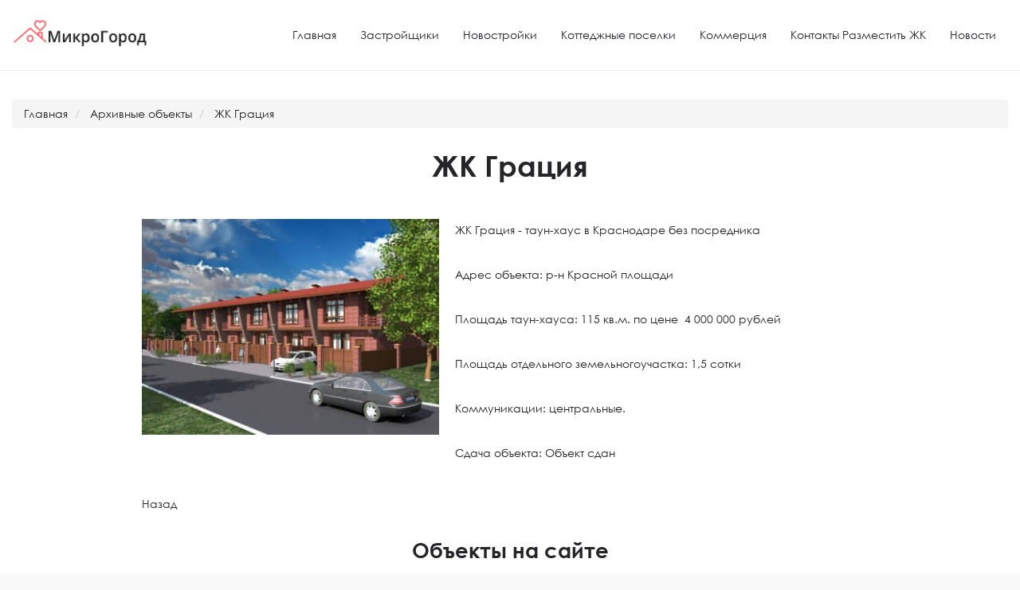

--- FILE ---
content_type: text/html; charset=utf-8
request_url: https://www.microgorod.ru/objects/jk-gratsiya-18132.html
body_size: 13985
content:
<!DOCTYPE html>
<html lang="ru-RU">

<head>
    <meta charset="UTF-8">
    <meta name="viewport" content="width=device-width"><!--, initial-scale=1.0, maximum-scale=1.0, user-scalable=no-->

    <title>ЖК Грация &ndash;  &ndash; Микрогород</title>
    <meta name='keywords' content=''>
    <meta name='description' content='	ЖК Грация - таун-хаус в Краснодаре без посредника	Адрес объекта: р-н Красной площади	Площадь таун-хауса: 115 кв.м.	Площадь отдельного земельногоучастка: 1,5 сотки	Коммуникации:'>
            <link rel="canonical" href="https://www.microgorod.ru/objects/jk-gratsiya-18132.html">
                <link rel='stylesheet' href='/media/resource/plugins/contact-form/includes/css/styles.css?v=5ad1cfa3f5175f627385651790ed0bbd' type='text/css' media='all'>
        <link rel='stylesheet' href='/media/resource/plugins/woocommerce/assets/css/woocommerce-layout.css?v=89656ed6fb2e45c6049482e121fc2d88' type='text/css' media='all'>
        <link rel='stylesheet' href='/media/resource/plugins/woocommerce/assets/css/woocommerce-smallscreen.css?v=98f4e97f86b642bf082c65ae518ad010' type='text/css' media='only screen and (max-width: 768px)'>
        <link rel='stylesheet' href='/media/resource/plugins/woocommerce/assets/css/woocommerce.css?v=d8eca9ea9322413801b90ce563c94f38' type='text/css' media='all'>
        <link rel='stylesheet' href='/media/resource/plugins/elementor/assets/combined.css?v=aad783f4e108f180d5b8e517ae86cdee' type='text/css' media='all'>
        <link rel='stylesheet' href='/media/resource/uploads/sites/6/elementor/css/global.css?v=bfb30eb97055b55d40d64e213e0e0458' type='text/css' media='all'>
        <link rel='stylesheet' href='/media/resource/plugins/woocommerce/assets/css/select2.css?v=2c412053ffbc05b869ad75cb701c0e7d' type='text/css' media='all'>
        <link rel='stylesheet' href='/media/resource/themes/my-listing/assets/dist/frontend/vendor.css?v=5c7bfadda0d2dc5e8fe4fb7e6a1a009d' type='text/css' media='all'>
        <link rel='stylesheet' href='/media/resource/themes/my-listing/assets/dist/frontend/frontend.css?v=ae3c81b42bbdccc54993f8e38a39c67b' type='text/css' media='all'>
        <link rel='stylesheet' href='/media/resource/themes/my-listing/style.css?v=3e944a225df2e211bd9e9362f2f43b0a' type='text/css' media='all'>
        <link rel='stylesheet' href='/media/resource/themes/my-listing/assets/dynamic/frontend.css?v=0ffec521141f2673f540ceeae5e66539' type='text/css' media='all'>
        <link rel='stylesheet' href='/media/resource/custom/inline.css?v=ac1fd26e4375bd55bb87baafaccd8e17' type='text/css' media='all'>
        <script src="https://ajax.googleapis.com/ajax/libs/webfont/1.6.26/webfont.js"></script>
        <script>
            WebFont.load({
                google: {
                    families: ['Rubik:100,100italic,200,200italic,300,300italic,400,400italic,500,500italic,600,600italic,700,700italic,800,800italic,900,900italic', 'Material Icons'],
                },
                custom: {
                    families: ['GlacialIndifference:bold,italic,regular', 'FontAwesome', 'eicons'],
                    urls: ['/media/resource/custom/fonts.css', '/media/resource/plugins/elementor/assets/fonts.css']
                }
            });
        </script>

        <link rel="icon" type="image/ico" href="/favicon.ico">
            </head>
<body class="home page-template-default single-post page page-id-24 custom-background woocommerce-no-js my-listing elementor-default elementor-page elementor-page-24"         data-page="" >
<div id="c27-site-wrapper">
            <div class="loader-bg main-loader site-logo-loader" style="background-color: #ffffff;">
            <img src="/media/resource/custom/images/logo.png" alt="Микрогород единый центр новостроек в Краснодаре, недорогие квартиры выбор квартир по федеральному закону от застройщика без посредников и процентов">
        </div>
                <header class="c27-main-header header header-style-default header-light-skin header-scroll-light-skin hide-until-load header-scroll-hide header-menu-right">
            <div class="header-skin"></div>
            <div class="header-container">
                <div class="header-top container-fluid">
                    <div class="mobile-menu">
                        <a href="#main-menu">
                            <div>
                                <div class="mobile-menu-lines">
                                    <i class="material-icons">menu</i>
                                </div>
                            </div>
                        </a>
                    </div>

                    <div class="logo">

                        <a href="/" class="static-logo">
                            <img src="/media/resource/custom/images/logo.png" alt="Микрогород единый центр новостроек в Краснодаре, недорогие квартиры выбор квартир по федеральному закону от застройщика без посредников и процентов">
                        </a>
                    </div>

                                    </div>
                <div class="container-fluid header-bottom">


                    <div class="header-bottom-wrapper row">

                        <div class="i-nav">

                            <div class="mobile-nav-head">

                                <div class="mnh-close-icon">
                                    <a href="#close-main-menu">
                                        <i class="material-icons">menu</i>
                                    </a>
                                </div>
                            </div>
                            <ul id="menu-main-menu" class="main-menu main-nav">
            <li id="menu-item-19"
            class="menu-item menu-item-type-post_type menu-item-object-page menu-item-home page_item page-item-24 menu-item-19">
            <a href="/">
                <i class="icon-places-home-3"></i> Главная
            </a>
                    </li>
            <li id="menu-item-20"
            class="menu-item menu-item-type-post_type menu-item-object-page menu-item-home page_item page-item-24 menu-item-20">
            <a href="/page/zastroyschiki/">
                <i class=""></i> Застройщики
            </a>
                    </li>
            <li id="menu-item-21"
            class="menu-item menu-item-type-post_type menu-item-object-page menu-item-home page_item page-item-24 menu-item-21">
            <a href="/jk/">
                <i class=""></i> Новостройки
            </a>
                    </li>
            <li id="menu-item-26"
            class="menu-item menu-item-type-post_type menu-item-object-page menu-item-home page_item page-item-24 menu-item-26">
            <a href="/kottedjnie-poselki/">
                <i class=""></i> Коттеджные поселки
            </a>
                    </li>
            <li id="menu-item-27"
            class="menu-item menu-item-type-post_type menu-item-object-page menu-item-home page_item page-item-24 menu-item-27">
            <a href="/commerce/">
                <i class=""></i> Коммерция
            </a>
                    </li>
            <li id="menu-item-23"
            class="menu-item menu-item-type-post_type menu-item-object-page menu-item-home page_item page-item-24 menu-item-23">
            <a href="/page/contacts/">
                <i class=""></i> Контакты Разместить ЖК
            </a>
                    </li>
            <li id="menu-item-25"
            class="menu-item menu-item-type-post_type menu-item-object-page menu-item-home page_item page-item-24 menu-item-25">
            <a href="/news/">
                <i class=""></i> Новости
            </a>
                    </li>
    </ul>
                            <div class="mobile-nav-button">
                                                    </div>

                        </div>
                        <div class="i-nav-overlay"></div>
                    </div>
                </div>
            </div>
        </header>
        
    <div itemscope itemtype="http://schema.org/NewsArticle">

        <div class="featured-section   " >
                            <div class="top-wide-banner"><div class="banner-wrapper"
     style=';'>
    <a href="https://www.microgorod.ru/link/798/" target="_blank" >
    <img src="/banner/peodvijenie-zastroishaka_6lh5z.jpg" width="1140" height="53" alt="Продвижение сайтов">
    </a>
    </div></div>
                        <div itemprop="image" itemscope itemtype="http://schema.org/ImageObject">
                <link itemprop="url contentUrl" href="/upload/news/7d/0e/00-utok3onqmcuxkyb-izvm.jpg">
            </div>

                        <div class="profile-cover-content reveal">
                <div class="container">
                    <div class="cover-buttons">
                        <ul>
                            <li>
                                <a href="/objects/">
                                    <div class="buttons button-outlined medium">
                                        <i class="mi bookmark_border"></i>
                                        Архивные объекты                                </div>
                                </a>
                            </li>
                            <li style="display:none;">
                                <div class="event-date inside-date button-secondary">
                                    <span class="e-day">30.05.2019</span>
                                </div>
                            </li>

                        </ul>
                    </div>
                </div>
            </div>
        </div>

        <div class="i-section blogpost-section" style="background:#fff;">

            <div class="container-fluid">
                <div>
    <ul class="breadcrumb" itemscope itemtype="http://schema.org/BreadcrumbList">
            <li itemprop="itemListElement" itemscope itemtype="http://schema.org/ListItem">
            <a itemprop="item" href="/" ><span itemprop="name">Главная</span><meta itemprop="position" content="1" ></a>
        </li>
            <li itemprop="itemListElement" itemscope itemtype="http://schema.org/ListItem">
            <a itemprop="item" href="/objects/" ><span itemprop="name">Архивные объекты</span><meta itemprop="position" content="2" ></a>
        </li>
            <li itemprop="itemListElement" itemscope itemtype="http://schema.org/ListItem">
            <a itemprop="item" href="https://www.microgorod.ru/objects/jk-gratsiya-18132.html" ><span itemprop="name">ЖК Грация</span><meta itemprop="position" content="3" ></a>
        </li>
        </ul>
</div>
            </div>

           
            <div class="container">

                <div class="row blog-title reveal">
                    <div class="col-md-12">
                        <h1 class="case27-primary-text" itemprop="name">ЖК Грация</h1>
                    </div>
                </div>
                <div class="row section-body reveal">
                    <div class="col-xs-12 col-md-5">
                        <img src="/upload/news/7d/0e/00-utok3onqmcuxkyb-izvm.jpg" style="display: block;width:100%;" alt="ЖК Грация">
                    </div>
                    <div class="col-xs-12 col-md-7 c27-content-wrapper" itemprop="description">
                        <p>	ЖК Грация - таун-хаус в Краснодаре без посредника<br />	<br />	Адрес объекта: р-н Красной площади<br />	<br />	Площадь таун-хауса: 115 кв.м. по цене&nbsp; 4 000 000 рублей<br />	<br />	Площадь отдельного земельногоучастка: 1,5 сотки<br />	<br />	Коммуникации: центральные.<br />	<br />	Сдача объекта: Объект сдан</p>
                    </div>
                </div>
                
                <div class="row c27-post-changer">
                    <div class="col-xs-4 col-sm-5 text-left">
                        <a href="/objects/" rel="prev">Назад</a></div>
                    <div class="col-xs-4 col-sm-2 text-center">
                    </div>
                    <div class="col-xs-4 col-sm-5 text-right">
                    </div>
                </div>
            </div>

                        <div class="i-section similar-listings hide-until-load">
    <div class="container-fluid">
        <div class="row section-title">
            <h2 class="case27-primary-text">
                Объекты на сайте            </h2>
        </div>

        <div class="row section-body grid">
                            <!-- LISTING ITEM PREVIEW -->
                <div class="col-lg-3 col-md-6 col-sm-6 col-xs-12 grid-item">
                    <div
        class="lf-item-container listing-preview type-buy  post-503 job_listing type-job_listing status-publish hentry job_listing_category-room lf-small-height has-logo has-tagline has-info-fields level-normal priority-0"
        data-id="listing-id-503"
        data-latitude="55.81726673418533"
        data-longitude="37.341737272462154"
        data-category-icon="&lt;i class=&quot;icon-hotel-bed-1&quot; style=&quot;color: #fff; background: #ff5a64; &quot;&gt;&lt;/i&gt;"
        data-category-color="#ff5a64"
        data-category-text-color="#fff"
        data-thumbnail="/upload/market/e6/18/00-jk-tetris-1-tlpg.png"
        data-template="default" itemscope itemtype=" http://schema.org/Product">
    <div class="lf-item lf-item-default"
         data-template="default">
        <a href="https://www.microgorod.ru/jk/jk-tetris-moskva-503.htm" title="ЖК Тетрис -  - Жилые комплексы">
            <div class="overlay" style="background-color: #242429;opacity: 0.4;"></div>
            <div class="owl-carousel lf-background-carousel">
                                    <div class="item" itemprop="image" itemscope itemtype="http://schema.org/ImageObject">
                        <link itemprop="url contentUrl" href="/upload/market/e6/18/00-jk-tetris-1-tlpg.png">
                        <div class="lf-background" style="background-image: url('/upload/market/e6/18/00-jk-tetris-1-tlpg.png');"></div>
                    </div>
                            </div>

            <!-- BACKGROUND IMAGE -->

            <div class="lf-item-info">
                <div class="lf-avatar" style="background-image: url('/upload/market/e6/18/00-jk-tetris-1-tlpg.png')"
                     title=" - ЖК Тетрис"></div>

                <h4 class="case27-secondary-text listing-preview-title" itemprop="name">ЖК Тетрис </h4>
                <meta itemprop="description" content="«Тетрис» – комплекс жилых домов с собственной развитой инфраструктурой, благоустроенным двором и&amp;nbsp;функциональными планировочными решениями. Охраняемая дворовая территория и&amp;nbsp;круглосуточное видеонаблюдение, яркая архитектура, собственный двор-парк, детские и спортивные площадки. Рядом удобная транспортная развязка и&amp;nbsp;станция МЦД Павшино.">
                <ul>
                    <li>
                        <i class="icon-location-pin-add-2 sm-icon"></i>
                        Москва
                    </li>
                </ul>
            </div>

            <div class="lf-head" itemprop="offers" itemscope itemtype="https://schema.org/Offer">
                <meta itemprop="price" content=" 165 291">
                <meta itemprop="priceCurrency" content="RUB">

                                    <div class="lf-head-btn formatted">
                                                    <div class="rent-price inside-rent-price">
                                <span class="value"> 165 291 <span class="format-prefix">руб</span></span>
                                <sup class="out-of">за кв.м</sup>
                            </div>
                                            </div>
                

            </div>
        </a>

        <div class="gallery-nav">
            <ul>
                <li><a href="#" class="lf-item-prev-btn"><i class="mi keyboard_arrow_left"></i></a></li>
                <li><a href="#" class="lf-item-next-btn"><i class="mi keyboard_arrow_right"></i></a></li>
            </ul>
        </div>
    </div>


    <!-- FOOTER SECTIONS -->
    <!-- CATEGORIES SECTION -->
    <!-- RELATED LISTING (HOST) SECTION -->
    <!-- AUTHOR SECTION -->
    <!-- DETAILS SECTION -->
    
    <div class="listing-details actions c27-footer-section">
        <div class="ld-info">
            <ul>
                <li class="item-preview"
                    data-toggle="tooltip"
                    data-placement="bottom"
                    data-original-title="Быстрый просмотр - ЖК Тетрис">
                    <a href="#" data-type="button" class="c27-toggle-quick-view-modal" data-id="503"><i class="material-icons">zoom_in</i></a>
                </li>
                            </ul>
        </div>
    </div>

</div>
                </div>
                            <!-- LISTING ITEM PREVIEW -->
                <div class="col-lg-3 col-md-6 col-sm-6 col-xs-12 grid-item">
                    <div
        class="lf-item-container listing-preview type-buy  post-328 job_listing type-job_listing status-publish hentry job_listing_category-room lf-small-height has-logo has-tagline has-info-fields level-normal priority-0"
        data-id="listing-id-328"
        data-latitude="44.69282921184074"
        data-longitude="37.770119811310195"
        data-category-icon="&lt;i class=&quot;icon-hotel-bed-1&quot; style=&quot;color: #fff; background: #ff5a64; &quot;&gt;&lt;/i&gt;"
        data-category-color="#ff5a64"
        data-category-text-color="#fff"
        data-thumbnail="/upload/market/44/17/00-jk-klever-1-nytq.jpg"
        data-template="default" itemscope itemtype=" http://schema.org/Product">
    <div class="lf-item lf-item-default"
         data-template="default">
        <a href="https://www.microgorod.ru/jk/jk-klever-novorossiysk-328.htm" title="ЖК Клевер -  - Жилые комплексы">
            <div class="overlay" style="background-color: #242429;opacity: 0.4;"></div>
            <div class="owl-carousel lf-background-carousel">
                                    <div class="item" itemprop="image" itemscope itemtype="http://schema.org/ImageObject">
                        <link itemprop="url contentUrl" href="/upload/market/44/17/00-jk-klever-1-nytq.jpg">
                        <div class="lf-background" style="background-image: url('/upload/market/44/17/00-jk-klever-1-nytq.jpg');"></div>
                    </div>
                            </div>

            <!-- BACKGROUND IMAGE -->

            <div class="lf-item-info">
                <div class="lf-avatar" style="background-image: url('/upload/market/44/17/00-jk-klever-1-nytq.jpg')"
                     title="Дарстрой -  - ЖК Клевер"></div>

                <h4 class="case27-secondary-text listing-preview-title" itemprop="name">ЖК Клевер </h4>
                <meta itemprop="description" content="«Клевер» — ЖК класса комфорт+ в Новороссийске. До набережной всего 15 минут пешком или 5 минут на машине, а из окон высоких этажей открывается вид на море!&amp;nbsp;В пешей доступности 3 школы, 2 детских сада, вуз, набережная, парк.&amp;nbsp;Выделенное помещение на 1 этаже для габаритных вещей.">
                <ul>
                    <li>
                        <i class="icon-location-pin-add-2 sm-icon"></i>
                        Новороссийск
                    </li>
                </ul>
            </div>

            <div class="lf-head" itemprop="offers" itemscope itemtype="https://schema.org/Offer">
                <meta itemprop="price" content="165333">
                <meta itemprop="priceCurrency" content="RUB">

                                    <div class="lf-head-btn formatted">
                                                    <div class="rent-price inside-rent-price">
                                <span class="value">165333 <span class="format-prefix">руб</span></span>
                                <sup class="out-of">за кв.м</sup>
                            </div>
                                            </div>
                

            </div>
        </a>

        <div class="gallery-nav">
            <ul>
                <li><a href="#" class="lf-item-prev-btn"><i class="mi keyboard_arrow_left"></i></a></li>
                <li><a href="#" class="lf-item-next-btn"><i class="mi keyboard_arrow_right"></i></a></li>
            </ul>
        </div>
    </div>


    <!-- FOOTER SECTIONS -->
    <!-- CATEGORIES SECTION -->
    <!-- RELATED LISTING (HOST) SECTION -->
    <!-- AUTHOR SECTION -->
    <!-- DETAILS SECTION -->
    
    <div class="listing-details actions c27-footer-section">
        <div class="ld-info">
            <ul>
                <li class="item-preview"
                    data-toggle="tooltip"
                    data-placement="bottom"
                    data-original-title="Быстрый просмотр - ЖК Клевер">
                    <a href="#" data-type="button" class="c27-toggle-quick-view-modal" data-id="328"><i class="material-icons">zoom_in</i></a>
                </li>
                            </ul>
        </div>
    </div>

</div>
                </div>
                            <!-- LISTING ITEM PREVIEW -->
                <div class="col-lg-3 col-md-6 col-sm-6 col-xs-12 grid-item">
                    <div
        class="lf-item-container listing-preview type-buy  post-514 job_listing type-job_listing status-publish hentry job_listing_category-room lf-small-height has-logo has-tagline has-info-fields level-normal priority-0"
        data-id="listing-id-514"
        data-latitude="55.752195689620876"
        data-longitude="37.45336757661631"
        data-category-icon="&lt;i class=&quot;icon-hotel-bed-1&quot; style=&quot;color: #fff; background: #ff5a64; &quot;&gt;&lt;/i&gt;"
        data-category-color="#ff5a64"
        data-category-text-color="#fff"
        data-thumbnail="/upload/market/04/19/00-jk-ostrov-1-kvartal-1-ivta.jpg"
        data-template="default" itemscope itemtype=" http://schema.org/Product">
    <div class="lf-item lf-item-default"
         data-template="default">
        <a href="https://www.microgorod.ru/jk/jk-ostrov-pervyiy-kvartal-moskva-514.htm" title="ЖК &quot;Остров&quot; Первый квартал -  - Жилые комплексы">
            <div class="overlay" style="background-color: #242429;opacity: 0.4;"></div>
            <div class="owl-carousel lf-background-carousel">
                                    <div class="item" itemprop="image" itemscope itemtype="http://schema.org/ImageObject">
                        <link itemprop="url contentUrl" href="/upload/market/04/19/00-jk-ostrov-1-kvartal-1-ivta.jpg">
                        <div class="lf-background" style="background-image: url('/upload/market/04/19/00-jk-ostrov-1-kvartal-1-ivta.jpg');"></div>
                    </div>
                            </div>

            <!-- BACKGROUND IMAGE -->

            <div class="lf-item-info">
                <div class="lf-avatar" style="background-image: url('/upload/market/04/19/00-jk-ostrov-1-kvartal-1-ivta.jpg')"
                     title=" - ЖК &quot;Остров&quot; Первый квартал"></div>

                <h4 class="case27-secondary-text listing-preview-title" itemprop="name">ЖК &quot;Остров&quot; Первый квартал </h4>
                <meta itemprop="description" content="«Остров» в Мневниковской пойме станет первым жилым кварталом России с сетями 5G. В проекте сделан акцент на самодостаточную инфраструктуру, включающую три крупных социальных кластера со школами и детскими садами. По границам проекта и природоохранной территории будут проложены километры дорожек для занятий спортом. «Остров» со всех сторон окружен Москвой-рекой и природными парками. На территории открылась станция метро «Терехово». Дизайн-код разработан британским архитектурным бюро LDA Design.">
                <ul>
                    <li>
                        <i class="icon-location-pin-add-2 sm-icon"></i>
                        Москва
                    </li>
                </ul>
            </div>

            <div class="lf-head" itemprop="offers" itemscope itemtype="https://schema.org/Offer">
                <meta itemprop="price" content=" 490 400">
                <meta itemprop="priceCurrency" content="RUB">

                                    <div class="lf-head-btn formatted">
                                                    <div class="rent-price inside-rent-price">
                                <span class="value"> 490 400 <span class="format-prefix">руб</span></span>
                                <sup class="out-of">за кв.м</sup>
                            </div>
                                            </div>
                

            </div>
        </a>

        <div class="gallery-nav">
            <ul>
                <li><a href="#" class="lf-item-prev-btn"><i class="mi keyboard_arrow_left"></i></a></li>
                <li><a href="#" class="lf-item-next-btn"><i class="mi keyboard_arrow_right"></i></a></li>
            </ul>
        </div>
    </div>


    <!-- FOOTER SECTIONS -->
    <!-- CATEGORIES SECTION -->
    <!-- RELATED LISTING (HOST) SECTION -->
    <!-- AUTHOR SECTION -->
    <!-- DETAILS SECTION -->
    
    <div class="listing-details actions c27-footer-section">
        <div class="ld-info">
            <ul>
                <li class="item-preview"
                    data-toggle="tooltip"
                    data-placement="bottom"
                    data-original-title="Быстрый просмотр - ЖК &quot;Остров&quot; Первый квартал">
                    <a href="#" data-type="button" class="c27-toggle-quick-view-modal" data-id="514"><i class="material-icons">zoom_in</i></a>
                </li>
                            </ul>
        </div>
    </div>

</div>
                </div>
                            <!-- LISTING ITEM PREVIEW -->
                <div class="col-lg-3 col-md-6 col-sm-6 col-xs-12 grid-item">
                    <div
        class="lf-item-container listing-preview type-buy  post-523 job_listing type-job_listing status-publish hentry job_listing_category-room lf-small-height has-logo has-tagline has-info-fields level-normal priority-0"
        data-id="listing-id-523"
        data-latitude=""
        data-longitude=""
        data-category-icon="&lt;i class=&quot;icon-hotel-bed-1&quot; style=&quot;color: #fff; background: #ff5a64; &quot;&gt;&lt;/i&gt;"
        data-category-color="#ff5a64"
        data-category-text-color="#fff"
        data-thumbnail="/upload/market/0d/19/00-kp-visoko-1-ebgw.jpg"
        data-template="default" itemscope itemtype=" http://schema.org/Product">
    <div class="lf-item lf-item-default"
         data-template="default">
        <a href="https://www.microgorod.ru/kottedjnie-poselki/kottedjnyiy-poslok-vyisokogornyiy-sochi-523.htm" title="Коттеджный посёлок «Высокогорный» -  - Коттеджные поселки">
            <div class="overlay" style="background-color: #242429;opacity: 0.4;"></div>
            <div class="owl-carousel lf-background-carousel">
                                    <div class="item" itemprop="image" itemscope itemtype="http://schema.org/ImageObject">
                        <link itemprop="url contentUrl" href="/upload/market/0d/19/00-kp-visoko-1-ebgw.jpg">
                        <div class="lf-background" style="background-image: url('/upload/market/0d/19/00-kp-visoko-1-ebgw.jpg');"></div>
                    </div>
                            </div>

            <!-- BACKGROUND IMAGE -->

            <div class="lf-item-info">
                <div class="lf-avatar" style="background-image: url('/upload/market/0d/19/00-kp-visoko-1-ebgw.jpg')"
                     title="ВИНСЕТ НЕДВИЖИМОСТЬ -  - Коттеджный посёлок «Высокогорный»"></div>

                <h4 class="case27-secondary-text listing-preview-title" itemprop="name">Коттеджный посёлок «Высокогорный» </h4>
                <meta itemprop="description" content="Коттеджный поселок «Высокогорный» - это сочетание выгодного расположения и самодостаточной внутренней инфраструктуры. Сделав свой выбор в пользу того, чтобы купить дом здесь, вы получаете действительно качественное и современное жилье, позволяющее в полном объеме насладиться прелестями жизни в Сочи.Главные особенности поселкаДома, входящие в состав КП «Высокогорный», отличаются современным архитектурным решением, которое гармонично вписывается в общий ансамбль. Живописный окружающий пейзаж становится идеальным дополнением, подчеркивающим эстетику поселка.Территория полностью закрыта для посторонних лиц – это выступает гарантом приватности и безопасности жизни. После завершения всех строительных работ, здесь будет выполнено благоустройство – появятся зоны для отдыха, игровые площадки для детей.Некоторые коттеджи располагают собственными бассейнами. Эксплуатируемая кровля позволяет обустроить свою собственную площадку для отдыха на свежем воздухе, вечеринок.Полностью подключены все необходимые коммуникационные системы. Отличный подъезд.Расположение и информация о районеКП «Высокогорный» находится в одном из самых развитых и удобных районов Сочи. Очень хорошая транспортная доступность позволяет быстро добраться в любой нужный пункт. Близость объездной дороги, в свою очередь, позволяет миновать все пробки.В шаговой доступности от территории посёлка находится супермаркет и автобусная остановка. До центра можно доехать за 10-15 минут. До моря всего 10 минут. За 7 минут можно доехать до ТРЦ «Море Молл». Отметим и то, что общественный транспорт ходит здесь достаточно часто.Ближайшая школа - №4. Дорога до нее занимает ровно 12 минут. Также пешком можно дойти до детского садика.По всем вопросам, касающимся покупки домов в КП «Высокогорный» в Сочи, обращайтесь к сотрудникам нашей компании по указанным контактным номерам!&amp;nbsp;">
                <ul>
                    <li>
                        <i class="icon-location-pin-add-2 sm-icon"></i>
                        Сочи
                    </li>
                </ul>
            </div>

            <div class="lf-head" itemprop="offers" itemscope itemtype="https://schema.org/Offer">
                <meta itemprop="price" content="от 25 000 000">
                <meta itemprop="priceCurrency" content="RUB">

                                    <div class="lf-head-btn formatted">
                                                    <div class="rent-price inside-rent-price">
                                <span class="value">125000 <span class="format-prefix">руб</span></span>
                                <sup class="out-of">за кв.м</sup>
                            </div>
                                            </div>
                

            </div>
        </a>

        <div class="gallery-nav">
            <ul>
                <li><a href="#" class="lf-item-prev-btn"><i class="mi keyboard_arrow_left"></i></a></li>
                <li><a href="#" class="lf-item-next-btn"><i class="mi keyboard_arrow_right"></i></a></li>
            </ul>
        </div>
    </div>


    <!-- FOOTER SECTIONS -->
    <!-- CATEGORIES SECTION -->
    <!-- RELATED LISTING (HOST) SECTION -->
    <!-- AUTHOR SECTION -->
    <!-- DETAILS SECTION -->
    
    <div class="listing-details actions c27-footer-section">
        <div class="ld-info">
            <ul>
                <li class="item-preview"
                    data-toggle="tooltip"
                    data-placement="bottom"
                    data-original-title="Быстрый просмотр - Коттеджный посёлок «Высокогорный»">
                    <a href="#" data-type="button" class="c27-toggle-quick-view-modal" data-id="523"><i class="material-icons">zoom_in</i></a>
                </li>
                            </ul>
        </div>
    </div>

</div>
                </div>
                    </div>
    </div>
</div>
        </div>
                    <div class="top-wide-banner"><div class="banner-wrapper"
     style=';'>
    <a href="https://www.microgorod.ru/link/798/" target="_blank" >
    <img src="/banner/peodvijenie-zastroishaka_6lh5z.jpg" width="1140" height="53" alt="Продвижение сайтов">
    </a>
    </div></div>
            </div>
            <div id="quick-view" class="modal modal-27 quick-view-modal c27-quick-view-modal" >
            <div class="container">
                <div class="modal-dialog">
                    <div class="modal-content"></div>
                </div>
            </div>
            <div class="loader-bg">

                <div class="paper-spinner center-vh" style="width: 28px; height: 28px;">
                    <div class="spinner-container active">
                        <div class="spinner-layer layer-1" style="border-color: #ddd;">
                            <div class="circle-clipper left">
                                <div class="circle" style="border-width: 3px;"></div>
                            </div>
                            <div class="gap-patch">
                                <div class="circle" style="border-width: 3px;"></div>
                            </div>
                            <div class="circle-clipper right">
                                <div class="circle" style="border-width: 3px;"></div>
                            </div>
                        </div>
                    </div>
                </div>
            </div>
        </div>
        
    <script id="case27-basic-marker-template" type="text/template">
        <a href="#" class="marker-icon">
            <div class="marker-img" style="background-image: url({{marker-bg}});"></div>
        </a>
    </script>
    <script id="case27-traditional-marker-template" type="text/template">
        <div class="cts-marker-pin">
            <img src="/media/resource/themes/my-listing/assets/images/pin.png">
        </div>
    </script>
    <script id="case27-marker-template" type="text/template">
        <a href="#" class="marker-icon {{listing-id}}">
            {{icon}}
            <div class="marker-img" style="background-image: url({{marker-bg}});"></div>
        </a>
    </script>

</div>
    <footer class="footer footer-mini">

        <div class="container">
            <div class="row">
                <div class="col-md-12 reveal">
                    <div class="footer-bottom">

                        <div class="bot">
                            <div class="botbox">
                                <div class="container-fluid">
                                    <div class="bot-head row">
                                        <div class="bot-copir col-xs-12 col-md-6" title="Квартиры от застройщиков в Краснодаре, квартиры без посредников, новостройки">
                                            2008 - 2026 г. Все права защищены.<br>Жилые комплексы на карте, новости рынка недвижимости
                                            Микрогород.ру - каталог новостроек и жилых комплексов от застройщиков
                                        </div>
                                        <div class="bot-menu  col-xs-12 col-md-6">
                                                                                        <a href="/zastroishiki-rostov-na-donu/" title="Застройщики Ростов-на-Дону">Застройщики Ростов-на-Дону</a> |
                                            <a href="/zastroishiki-krasnodara/" title="Застройщики Краснодара">Застройщики Краснодара</a> |
                                            <a href="/jk/" title="Каталог жилых комплексов и новостроек">Жилые комплексы </a> |
                                            <a href="/page/o-edinom-tsentre-novostroek-i-kvartir-v-krasnodare-mikrogorod/"
                                               title="Единый центр всех новостроек и жилых комплексов">Единый
                                                центр новостроек</a><br>
                                            <a href="/page/kontaktnyie-adresa-edinogo-tsentra-novostroek-kvartirnyih-kompleksov-krasnodara/" title="Контакты и реклама в каталоге новостроек">Контакты</a> |
                                            <a href="https://www.microgorod.ru/page/polzovatelskoe-soglashenie/">Соглашение об использовании сайта, cookies</a></div>
                                        <div class="bot-mid  col-xs-12" style="padding-top:15px;">
                                            <div class="list-menu">
                                                <ul>
                                                    <li>
                                                        <a href="/">
                                                            <img class="bot-logo" src="/media/resource/custom/images/logo.png"
                                                                 alt="Микрогород единый центр новостроек в Краснодаре, недорогие квартиры выбор квартир по федеральному закону от застройщика без посредников и процентов">
                                                        </a></li>
                                                </ul>
                                            </div>
                                            <!--/list-menu-->
                                            <div class="list-menu">
                                                <div class="list-menu-title" title="Квартиры в жилых комплекса Краснодара, однокомнатные, двухкомнатные, трехкомнатные">
                                                    <a href="" title="Купить квартиру от застройщика в рассрочку, ипотеку, материнский капитал"> Квартиры в жилых комплексах</a>
                                                </div>
                                                <ul>
                                                    <li>
                                                        <a href="/page/odnokomnatnyie-kvartiryi-v-krasnodare/" title="Продажа однокомнатных квартир в Краснодаре, 1 комнатная квартира в ипотеку, от застройщика, недорогие 1 комнатные квартиры">Однокомнатные квартиры</a>
                                                    </li>
                                                    <li>
                                                        <a href="/page/dvuhkomnatnyie-kvartiryi-v-krasnodare/"
                                                           title="двухкомнатные квартира в Краснодаре, продажа двухкомнатный квартир, цены на 2 комнтаные квартиры в центре Юга России, 2 к кв от застройщика в ипотеку и рассрочку">Двухкомнатные
                                                            квартиры</a></li>
                                                    <li>
                                                        <a href="/page/trehkomnatnyie-kvartiryi-v-krasnodare/" title="Трехкомнатные квартиры в Краснодаре, продажа3 комнтаных квартир, купить 3 к кв в ипотеку, рассрочку"> Трехкомнатные квартиры</a>
                                                    </li>
                                                    <li>
                                                        <a href="/page/kvartiryi-v-novostroykah-krasnodara/" title="Найти квартиру в городе от застройщика без посредника"> Выбор жилья в городе</a>
                                                    </li>
                                                </ul>
                                            </div>
                                            <!--/list-menu--><!--/list-menu-->
                                            <div class="list-menu">
                                                <div class="list-menu-title" title="Жилые комплексы в Краснодаре, новостройки, новые квартиры, недорогие квартиры">
                                                    <a href="/page/jilyie-kompleksyi-jk-v-krasnodare-vyibor-v-razlichnyih-rayonah-goroda-v-tsentre-yuga-rossii/">Жилые комплексы</a>
                                                </div>
                                                <ul>
                                                    <li>
                                                        <a href="/page/zastroyschiki-v-krasnodare-pokupka-kvartir-napryamuyu-ot-stroitelnoy-firmyi-bez-posrednika/" title="ТОП рейтинг застройщиков Краснодара">Рейтинг застройщиков</a>
                                                    </li>
                                                    <li>
                                                        <a href="/jk/" title="Список всех новостроек">Каталог новостроек</a>
                                                    </li>
                                                    <li>
                                                        <a href="/page/poleznaya-informatsiya---zakonyi-dogovora-nalogi-po-nedvijimosti/" title="Советы для покупателей квартир"> Советы для покупателей</a>
                                                    </li>
                                                    <li>
                                                        <a href="/page/federalnyiy-zakon-rossiyskoy-federatsii-ot-30-dekabrya-2004-g-n-214-fz/" title="Федеральный закон 214 ФЗ"> Закон 214 ФЗ</a>
                                                    </li>
                                                </ul>
                                            </div>
                                            <div class="list-menu">
                                                <div class="list-menu-title" title="Обустроить свою квартиру не только в Краснодаре, недорогие квартиры в Краснодаре  но и по всему краю, проекты домов">
                                                    Обустроить свою квартиру
                                                </div>
                                                <ul>
                                                    <li>
                                                        <a href="/m/gotovie_proekti_domov_taunhouse/" target="_self" title="Проекты и готовые дома"><span>Проекты домов</span></a>
                                                    </li>
                                                    <li>
                                                        <a href="/m/spravka_remont_stroitelstvo_design/" title="Интересный справочник материалов, отделки, ремонта"><span>Справочник отделки и ремонта</span></a>
                                                    </li>
                                                    <li>
                                                        <a class="style1" href="/m/slovar_terminov_stroitelnih_materialov/" title="Термины и пояснения о строительных материалах"><span
                                                                    style="">Словарь терминов строительных материалов </span></a>
                                                    </li>
                                                    <li>
                                                        <a class="style1" href="/page/kak-rabotat-s-agentami-na-mikrogorod/"
                                                           title="Помощь агентов Микрогород в поиске недвижимости в Краснодаре. Купить квартиру через агента без процентов"><span style="">Агенты на Микрогород </span></a>
                                                    </li>
                                                    <li>
                                                        <a class="style1" href="/deshevie-kvartiti-krasnodara/"
                                                           title="Купить квартиру"><span style="">Купить квартиру </span></a>
                                                    </li>
                                                </ul>
                                            </div>
                                        </div>
                                    </div>
                                </div>
                                <div class="bot-bottom">                                    <div class="bot-trend">Любая информация и данные, представленные на данном сайте, носит исключительно информационный характер<br>и ни при каких условиях не является публичной офертой, определяемой положениями статьи 437 ГК РФ. Проект имеет ознакомительный характер.<br><p><span style="font-size:11px"><a href="https://kubantrend.ru/" target="_blank" title="Продвижение сайтов, развитие бизнеса KubanTrend компания" class="<img src=" https:="" www.microgorod.ru="" media="" elrte="" images="" pixel.gif"="" rel="media09839312814057743" width="150" height="100">Продвижение и развитие бизнеса KT</a></span></p></div>                                    <div class="bot-box-socials">                                        <div><a href="https://www.microgorod.ru/page/contacts/"><em class="fa fa-whatsapp"></em></a> &nbsp;                                             <a href="https://www.microgorod.ru/page/contacts/"><em class="fa fa-telegram"></em></a> &nbsp;             <a href="https://www.microgorod.ru/page/contacts/"><em class="fa fa-vk"></em></a>                                        </div>                                    </div>                                </div>
                            </div>
                        </div>

                    </div>
                </div>
            </div>
        </div>

    </footer>

    <link href="/media/js/magnific-popup/magnific-popup.css?v=b108d85ac518b76ceabb43b473f300a0" rel="stylesheet">
    <script src='/media/resource/js/jquery/jquery.js?v=8610f03fe77640dee8c4cc924e060f12'></script>
    <script src='/media/resource/js/jquery/jquery-migrate.min.js?v=7121994eec5320fbe6586463bf9651c2'></script>
    <script src='/media/resource/js/zxcvbn-async.min.js?v=3196e9b61f703909e139ce7e049a7ffd'></script>
    <script src="/media/js/magnific-popup/jquery.magnific-popup.js?v=032f60dce6a01c8cdbb7a3109a2efd29"></script>
    <script src="/media/resource/custom/custom.js?v=f2468eeaf14fea5165070e398eef85aa"></script>
    <script src="/media/js/jquery.inputmask.bundle.js?v=3e34a3cf30756db863f115d543b7f91f"></script>
    <script src="/media/js/jquery.maskedinput.min.js?v=c6df8e890079a5bf367653ce7a4a181d"></script>
    <script>CASE27.ajax_nonce = "0"</script>
   <link rel='stylesheet' href='https://api.tiles.mapbox.com/mapbox-gl-js/v2.14.1/mapbox-gl.css' type='text/css' media='all'>
    <link rel='stylesheet' href='/media/resource/themes/my-listing/assets/dist/maps/mapbox/mapbox.css?v=09e2a6e8b50f64da00a69f354325cea6' type='text/css' media='all'>
    <link rel='stylesheet' href='/media/resource/themes/my-listing/assets/dist/icons/icons.css?v=3851f4568ff55c22f313f5bfb0386c60' type='text/css' media='all'>
    <script src='/media/resource/plugins/contact-form/includes/js/scripts.js?v=a325176e97e7c988fc522f85dfd65890'></script>
    <script src='/media/resource/plugins/woocommerce/assets/js/jquery-blockui/jquery.blockUI.min.js?v=81b2be18696c4dfe620f7b6d0d75a566'></script>
    <script src='/media/resource/plugins/woocommerce/assets/js/frontend/add-to-cart.min.js?v=836196ea33182b6c18884e9fca03f2ee'></script>
    <script src='/media/resource/plugins/woocommerce/assets/js/js-cookie/js.cookie.min.js?v=836196ea33182b6c18884e9fca03f2ee'></script>
    <script src='/media/resource/plugins/woocommerce/assets/js/frontend/woocommerce.min.js?v=a5a1bfcbe64e5d92a029110590b6cb5d'></script>
    <script src='/media/resource/plugins/woocommerce/assets/js/frontend/cart-fragments.min.js?v=5ec216c0120e2cfdc476e16b9d6a5f61'></script>
    <script src='https://api.tiles.mapbox.com/mapbox-gl-js/v2.14.1/mapbox-gl.js'></script>
    <script src='/media/resource/themes/my-listing/assets/dist/maps/mapbox/mapbox.js?v=b89417e647b1cd910198cd245cf97fa7'></script>
    <script src='/media/resource/js/jquery/ui/ui.min.js?v=9bb50cda6051e24d3f68b19b612a791c'></script>
    <script src='/media/resource/themes/my-listing/assets/vendor/moment/moment.js?v=88dc09fa98a57f0e9e92bb33d41229fe'></script>
    <script src='/media/resource/plugins/woocommerce/assets/js/select2/select2.full.min.js?v=da607360bcc65284a197ada3d68d5439'></script>
    <script src='/media/resource/themes/my-listing/assets/dist/frontend/vendor.js?v=beedd0250ce6883027fb31632767dd78'></script>
    <script src='/media/resource/themes/my-listing/assets/dist/frontend/frontend.js?v=d0864579c631457bb5ad47136037c025'></script>
    <script src='/media/resource/js/password-strength-meter.min.js?v=1aaa74a24aef982b82498717c1d1e6d1'></script>
    <script src='/media/resource/plugins/woocommerce/assets/js/frontend/password-strength-meter.min.js?v=7ac3669a81baa00f677f16d3db1d68f3'></script>
    <script src='/media/resource/plugins/elementor/assets/lib/dialog/dialog.min.js?v=f1a18890f21832683186001c666828f3'></script>
    <script src='/media/resource/plugins/elementor/assets/lib/waypoints/waypoints.min.js?v=3819c3569da71daec283a75483735f7e'></script>
    <script src='/media/resource/plugins/elementor/assets/lib/swiper/swiper.jquery.min.js?v=00e93736ce410d9a36fb7d376a6524c4'></script>
        <!-- Yandex.Metrika counter -->
    <script >
        (function (m, e, t, r, i, k, a) {
            m[i] = m[i] || function () {
                (m[i].a = m[i].a || []).push(arguments)
            };
            m[i].l = 1 * new Date();
            for (var j = 0; j < document.scripts.length; j++) {
                if (document.scripts[j].src === r) {
                    return;
                }
            }
            k = e.createElement(t), a = e.getElementsByTagName(t)[0], k.async = 1, k.src = r, a.parentNode.insertBefore(k, a)
        })
        (window, document, "script", "https://mc.yandex.ru/metrika/tag.js", "ym");

        ym(93531564, "init", {
            clickmap: true,
            trackLinks: true,
            accurateTrackBounce: true
        });
    </script>
    <noscript>
        <div><img src="https://mc.yandex.ru/watch/93531564" style="position:absolute; left:-9999px;" alt=""></div>
    </noscript>
    <!-- /Yandex.Metrika counter -->
    <link href="/forms/forms.css?v=1" rel="stylesheet" type="text/css">
    <script src="/forms/forms.js"></script>
    <div class="popup-form1" id="pp-form-1">
        <div class="ppf-wrapper">
            <h2 class="ppf-title">Обратная связь</h2>
            <form class="ppf-form" action="/feedback/send/">
                <input placeholder="Имя" type="text" name="name" data-required>
                <label class="select">
                    <select name="topic" data-required class="nostyle">
                        <option value="" disabled selected>Тема</option>
                        <option>Вопрос</option>
                        <option>Предложение</option>
                    </select>
                </label>
                <input placeholder="E-mail" type="text" name="email" class="mask-email">
                <input placeholder="Телефон" type="text" name="phone" class="mask-phone">
                <textarea placeholder="Сообщение" name="message"></textarea>
                <input type="hidden" name="csrf" value="75b0655ee348cd184a5b45ef7c42c703a6fc57d3">
                <div class="user-agreement-check"></div>
                <button type="submit" class="ppf-submit">Отправить</button>
            </form>
        </div>
        <img src="/media/resource/custom/images/logo.png" class="ppf-logo" alt="Микрогород единый центр новостроек в Краснодаре, недорогие квартиры выбор квартир по федеральному закону от застройщика без посредников и процентов">
    </div>
    <div class="popup-form1" id="pp-form-2">
        <div class="ppf-wrapper">
            <h2 class="ppf-title">Обратная связь</h2>
            <form class="ppf-form" action="/feedback/send/">
                <input placeholder="Имя" type="text" name="name" data-required>
                <input placeholder="Телефон" type="text" name="phone" class="mask-phone">
                <textarea placeholder="Сообщение" name="message"></textarea>
                <input type="hidden" name="csrf" value="75b0655ee348cd184a5b45ef7c42c703a6fc57d3">
                <div class="user-agreement-check"></div>
                <button type="submit" class="ppf-submit">Отправить</button>
            </form>
        </div>
        <img src="/media/resource/custom/images/logo.png" class="ppf-logo" alt="Микрогород единый центр новостроек в Краснодаре, недорогие квартиры выбор квартир по федеральному закону от застройщика без посредников и процентов">
    </div>

    <div class="popup-form1" id="pp-form-3">
        <div class="ppf-wrapper">
            <h2 class="ppf-title">Обратная связь</h2>
            <form class="ppf-form" action="/feedback/message/">
                <input placeholder="Имя" type="text" name="name" data-required>
                <label class="select">
                    <select name="topic" data-required class="nostyle">
                        <option value="" disabled selected>Тема</option>
                        <option>Вопрос</option>
                        <option>Предложение</option>
                    </select>
                </label>
                <input placeholder="E-mail" type="text" name="email" class="mask-email">
                <input placeholder="Телефон" type="text" name="phone" class="mask-phone">
                <textarea placeholder="Сообщение" name="message"></textarea>
                <input type="hidden" name="csrf" value="75b0655ee348cd184a5b45ef7c42c703a6fc57d3">
                <input type="hidden" name="advid" value="">
                <div class="user-agreement-check"></div>
                <button type="submit" class="ppf-submit">Отправить</button>
            </form>
        </div>
        <img src="/media/resource/custom/images/logo.png" class="ppf-logo" alt="Микрогород единый центр новостроек в Краснодаре, недорогие квартиры выбор квартир по федеральному закону от застройщика без посредников и процентов">
    </div>

    <div class="popup-form1" id="pp-form-4">
        <div class="ppf-wrapper">
            <h2 class="ppf-title">Обратная связь</h2>
            <form class="ppf-form" action="/feedback/message/">
                <input placeholder="Имя" type="text" name="name" data-required>
                <input placeholder="Телефон" type="text" name="phone" class="mask-phone">
                <textarea placeholder="Сообщение" name="message"></textarea>
                <input type="hidden" name="csrf" value="75b0655ee348cd184a5b45ef7c42c703a6fc57d3">
                <input type="hidden" name="advid" value="">
                <div class="user-agreement-check"></div>
                <button type="submit" class="ppf-submit">Отправить</button>
            </form>
        </div>
        <img src="/media/resource/custom/images/logo.png" class="ppf-logo" alt="Микрогород единый центр новостроек в Краснодаре, недорогие квартиры выбор квартир по федеральному закону от застройщика без посредников и процентов">
    </div>



    <div id="user-agreement-text">
        <p>1 Предоставляя свои персональные данные при регистрации на сайте, Покупатель, Пользователь даёт Продавцу, Интернет площадке своё согласие на обработку и использование своих персональных данных согласно ФЗ № 152-ФЗ &laquo;О
            персональных данных&raquo; от 27.07.2006 г. различными способами в целях, указанных в настоящих Правилах.</p>
        <p>2 Продавец использует персональные данные Покупателя, пользователя в целях: - регистрации Пользователя на Сайте; - для определения победителя в акциях, проводимых Администрацией Сайта; - получения Покупателем персонализированной
            рекламы; - оформления Покупателем Заказа в Интернет-магазине настоящего Интернет ресурса сайта, путем уведомления о заказе, статусе заказа, и факта выполнения; - для выполнения своих обязательств перед Покупателем.</p>
        <p>3 Продавец обязуется не разглашать полученную от Покупателя информацию. При этом не считается нарушением обязательств разглашение информации в случае, когда обязанность такого раскрытия установлена требованиями действующего
            законодательства РФ.</p>
        <p>4. Пользователь, Покупатель , заполняющий формы на сайте дает согласие на обработку Оператором своих персональных данных, то есть совершение, в том числе, следующих действий: обработку (включая сбор, систематизацию, накопление,
            хранение, уточнение (обновление, изменение), использование, обезличивание, блокирование, уничтожение персональных данных), при этом общее описание вышеуказанных способов обработки данных приведено в Федеральном законе от
            27.07.2006 № 152-ФЗ, а также на передачу такой информации третьим лицам, в случаях, установленных нормативными документами вышестоящих органов и законодательством.</p>
        <p>5. Настоящее согласие действует бессрочно.</p>
        <p>6. Настоящее согласие может быть отозвано Пользователем в любой момент по соглашению сторон. В случае неправомерного использования предоставленных данных соглашение отзывается письменным заявлением субъекта персональных
            данных.</p>
        <p>7. Субъект по письменному запросу имеет право на получение информации, касающейся обработки его персональных данных (в соответствии с п.4 ст.14 Федерального закона от 27.06.2006 № 152-ФЗ).</p>
    </div>

     <!-- Root element of PhotoSwipe. Must have class pswp. -->
     <div class="pswp" tabindex="-1"  aria-hidden="true">
         <!-- Background of PhotoSwipe.
         It's a separate element as animating opacity is faster than rgba(). -->
         <div class="pswp__bg"></div>
         <!-- Slides wrapper with overflow:hidden. -->
         <div class="pswp__scroll-wrap">
             <!-- Container that holds slides.
                 PhotoSwipe keeps only 3 of them in the DOM to save memory.
                 Don't modify these 3 pswp__item elements, data is added later on. -->
             <div class="pswp__container">
                 <div class="pswp__item"></div>
                 <div class="pswp__item"></div>
                 <div class="pswp__item"></div>
             </div>
             <!-- Default (PhotoSwipeUI_Default) interface on top of sliding area. Can be changed. -->
             <div class="pswp__ui pswp__ui--hidden">
                 <div class="pswp__top-bar">
                     <!--  Controls are self-explanatory. Order can be changed. -->
                     <div class="pswp__counter"></div>
                     <button class="pswp__button pswp__button--close" title="Close (Esc)"></button>
                     <button class="pswp__button pswp__button--share" title="Share"></button>
                     <button class="pswp__button pswp__button--fs" title="Toggle fullscreen"></button>
                     <button class="pswp__button pswp__button--zoom" title="Zoom in/out"></button>
                     <!-- Preloader demo http://codepen.io/dimsemenov/pen/yyBWoR -->
                     <!-- element will get class pswp__preloader active when preloader is running -->
                     <div class="pswp__preloader">
                         <div class="pswp__preloader__icn">
                             <div class="pswp__preloader__cut">
                                 <div class="pswp__preloader__donut"></div>
                             </div>
                         </div>
                     </div>
                 </div>
                 <div class="pswp__share-modal pswp__share-modal--hidden pswp__single-tap">
                     <div class="pswp__share-tooltip"></div>
                 </div>
                 <button class="pswp__button pswp__button--arrow--left" title="Previous (arrow left)">
                 </button>
                 <button class="pswp__button pswp__button--arrow--right" title="Next (arrow right)">
                 </button>
                 <div class="pswp__caption">
                     <div class="pswp__caption__center"></div>
                 </div>
             </div>
         </div>
     </div>
 </body>

</html>


--- FILE ---
content_type: text/css
request_url: https://www.microgorod.ru/media/resource/custom/fonts.css
body_size: 62
content:
@font-face {
    font-family: GlacialIndifference;
    src: url(fonts/GlacialIndifference/Regular.woff);
    font-weight: 400;
    font-style: normal
}

@font-face {
    font-family: GlacialIndifference;
    src: url(fonts/GlacialIndifference/Bold.woff);
    font-weight: 700;
    font-style: normal
}

@font-face {
    font-family: GlacialIndifference;
    src: url(fonts/GlacialIndifference/Italic.woff);
    font-weight: 400;
    font-style: italic
}

--- FILE ---
content_type: application/javascript; charset=UTF-8
request_url: https://www.microgorod.ru/media/resource/js/zxcvbn.min.js
body_size: 402494
content:
/*! zxcvbn - v4.4.1
 * realistic password strength estimation
 * https://github.com/dropbox/zxcvbn
 * Copyright (c) 2012 Dropbox, Inc.; Licensed MIT */
(function(f){if(typeof exports==="object"&&typeof module!=="undefined"){module.exports=f()}else if(typeof define==="function"&&define.amd){define([],f)}else{var g;if(typeof window!=="undefined"){g=window}else if(typeof global!=="undefined"){g=global}else if(typeof self!=="undefined"){g=self}else{g=this}g.zxcvbn = f()}})(function(){var define,module,exports;return (function e(t,n,r){function s(o,u){if(!n[o]){if(!t[o]){var a=typeof require=="function"&&require;if(!u&&a)return a(o,!0);if(i)return i(o,!0);var f=new Error("Cannot find module '"+o+"'");throw f.code="MODULE_NOT_FOUND",f}var l=n[o]={exports:{}};t[o][0].call(l.exports,function(e){var n=t[o][1][e];return s(n?n:e)},l,l.exports,e,t,n,r)}return n[o].exports}var i=typeof require=="function"&&require;for(var o=0;o<r.length;o++)s(r[o]);return s})({1:[function(require,module,exports){
        var adjacency_graphs;adjacency_graphs={qwerty:{"!":["`~",null,null,"2@","qQ",null],'"':[";:","[{","]}",null,null,"/?"],"#":["2@",null,null,"4$","eE","wW"],$:["3#",null,null,"5%","rR","eE"],"%":["4$",null,null,"6^","tT","rR"],"&":["6^",null,null,"8*","uU","yY"],"'":[";:","[{","]}",null,null,"/?"],"(":["8*",null,null,"0)","oO","iI"],")":["9(",null,null,"-_","pP","oO"],"*":["7&",null,null,"9(","iI","uU"],"+":["-_",null,null,null,"]}","[{"],",":["mM","kK","lL",".>",null,null],"-":["0)",null,null,"=+","[{","pP"],".":[",<","lL",";:","/?",null,null],"/":[".>",";:","'\"",null,null,null],0:["9(",null,null,"-_","pP","oO"],1:["`~",null,null,"2@","qQ",null],2:["1!",null,null,"3#","wW","qQ"],3:["2@",null,null,"4$","eE","wW"],4:["3#",null,null,"5%","rR","eE"],5:["4$",null,null,"6^","tT","rR"],6:["5%",null,null,"7&","yY","tT"],7:["6^",null,null,"8*","uU","yY"],8:["7&",null,null,"9(","iI","uU"],9:["8*",null,null,"0)","oO","iI"],":":["lL","pP","[{","'\"","/?",".>"],";":["lL","pP","[{","'\"","/?",".>"],"<":["mM","kK","lL",".>",null,null],"=":["-_",null,null,null,"]}","[{"],">":[",<","lL",";:","/?",null,null],"?":[".>",";:","'\"",null,null,null],"@":["1!",null,null,"3#","wW","qQ"],A:[null,"qQ","wW","sS","zZ",null],B:["vV","gG","hH","nN",null,null],C:["xX","dD","fF","vV",null,null],D:["sS","eE","rR","fF","cC","xX"],E:["wW","3#","4$","rR","dD","sS"],F:["dD","rR","tT","gG","vV","cC"],G:["fF","tT","yY","hH","bB","vV"],H:["gG","yY","uU","jJ","nN","bB"],I:["uU","8*","9(","oO","kK","jJ"],J:["hH","uU","iI","kK","mM","nN"],K:["jJ","iI","oO","lL",",<","mM"],L:["kK","oO","pP",";:",".>",",<"],M:["nN","jJ","kK",",<",null,null],N:["bB","hH","jJ","mM",null,null],O:["iI","9(","0)","pP","lL","kK"],P:["oO","0)","-_","[{",";:","lL"],Q:[null,"1!","2@","wW","aA",null],R:["eE","4$","5%","tT","fF","dD"],S:["aA","wW","eE","dD","xX","zZ"],T:["rR","5%","6^","yY","gG","fF"],U:["yY","7&","8*","iI","jJ","hH"],V:["cC","fF","gG","bB",null,null],W:["qQ","2@","3#","eE","sS","aA"],X:["zZ","sS","dD","cC",null,null],Y:["tT","6^","7&","uU","hH","gG"],Z:[null,"aA","sS","xX",null,null],"[":["pP","-_","=+","]}","'\"",";:"],"\\":["]}",null,null,null,null,null],"]":["[{","=+",null,"\\|",null,"'\""],"^":["5%",null,null,"7&","yY","tT"],_:["0)",null,null,"=+","[{","pP"],"`":[null,null,null,"1!",null,null],a:[null,"qQ","wW","sS","zZ",null],b:["vV","gG","hH","nN",null,null],c:["xX","dD","fF","vV",null,null],d:["sS","eE","rR","fF","cC","xX"],e:["wW","3#","4$","rR","dD","sS"],f:["dD","rR","tT","gG","vV","cC"],g:["fF","tT","yY","hH","bB","vV"],h:["gG","yY","uU","jJ","nN","bB"],i:["uU","8*","9(","oO","kK","jJ"],j:["hH","uU","iI","kK","mM","nN"],k:["jJ","iI","oO","lL",",<","mM"],l:["kK","oO","pP",";:",".>",",<"],m:["nN","jJ","kK",",<",null,null],n:["bB","hH","jJ","mM",null,null],o:["iI","9(","0)","pP","lL","kK"],p:["oO","0)","-_","[{",";:","lL"],q:[null,"1!","2@","wW","aA",null],r:["eE","4$","5%","tT","fF","dD"],s:["aA","wW","eE","dD","xX","zZ"],t:["rR","5%","6^","yY","gG","fF"],u:["yY","7&","8*","iI","jJ","hH"],v:["cC","fF","gG","bB",null,null],w:["qQ","2@","3#","eE","sS","aA"],x:["zZ","sS","dD","cC",null,null],y:["tT","6^","7&","uU","hH","gG"],z:[null,"aA","sS","xX",null,null],"{":["pP","-_","=+","]}","'\"",";:"],"|":["]}",null,null,null,null,null],"}":["[{","=+",null,"\\|",null,"'\""],"~":[null,null,null,"1!",null,null]},dvorak:{"!":["`~",null,null,"2@","'\"",null],'"':[null,"1!","2@",",<","aA",null],"#":["2@",null,null,"4$",".>",",<"],$:["3#",null,null,"5%","pP",".>"],"%":["4$",null,null,"6^","yY","pP"],"&":["6^",null,null,"8*","gG","fF"],"'":[null,"1!","2@",",<","aA",null],"(":["8*",null,null,"0)","rR","cC"],")":["9(",null,null,"[{","lL","rR"],"*":["7&",null,null,"9(","cC","gG"],"+":["/?","]}",null,"\\|",null,"-_"],",":["'\"","2@","3#",".>","oO","aA"],"-":["sS","/?","=+",null,null,"zZ"],".":[",<","3#","4$","pP","eE","oO"],"/":["lL","[{","]}","=+","-_","sS"],0:["9(",null,null,"[{","lL","rR"],1:["`~",null,null,"2@","'\"",null],2:["1!",null,null,"3#",",<","'\""],3:["2@",null,null,"4$",".>",",<"],4:["3#",null,null,"5%","pP",".>"],5:["4$",null,null,"6^","yY","pP"],6:["5%",null,null,"7&","fF","yY"],7:["6^",null,null,"8*","gG","fF"],8:["7&",null,null,"9(","cC","gG"],9:["8*",null,null,"0)","rR","cC"],":":[null,"aA","oO","qQ",null,null],";":[null,"aA","oO","qQ",null,null],"<":["'\"","2@","3#",".>","oO","aA"],"=":["/?","]}",null,"\\|",null,"-_"],">":[",<","3#","4$","pP","eE","oO"],"?":["lL","[{","]}","=+","-_","sS"],"@":["1!",null,null,"3#",",<","'\""],A:[null,"'\"",",<","oO",";:",null],B:["xX","dD","hH","mM",null,null],C:["gG","8*","9(","rR","tT","hH"],D:["iI","fF","gG","hH","bB","xX"],E:["oO",".>","pP","uU","jJ","qQ"],F:["yY","6^","7&","gG","dD","iI"],G:["fF","7&","8*","cC","hH","dD"],H:["dD","gG","cC","tT","mM","bB"],I:["uU","yY","fF","dD","xX","kK"],J:["qQ","eE","uU","kK",null,null],K:["jJ","uU","iI","xX",null,null],L:["rR","0)","[{","/?","sS","nN"],M:["bB","hH","tT","wW",null,null],N:["tT","rR","lL","sS","vV","wW"],O:["aA",",<",".>","eE","qQ",";:"],P:[".>","4$","5%","yY","uU","eE"],Q:[";:","oO","eE","jJ",null,null],R:["cC","9(","0)","lL","nN","tT"],S:["nN","lL","/?","-_","zZ","vV"],T:["hH","cC","rR","nN","wW","mM"],U:["eE","pP","yY","iI","kK","jJ"],V:["wW","nN","sS","zZ",null,null],W:["mM","tT","nN","vV",null,null],X:["kK","iI","dD","bB",null,null],Y:["pP","5%","6^","fF","iI","uU"],Z:["vV","sS","-_",null,null,null],"[":["0)",null,null,"]}","/?","lL"],"\\":["=+",null,null,null,null,null],"]":["[{",null,null,null,"=+","/?"],"^":["5%",null,null,"7&","fF","yY"],_:["sS","/?","=+",null,null,"zZ"],"`":[null,null,null,"1!",null,null],a:[null,"'\"",",<","oO",";:",null],b:["xX","dD","hH","mM",null,null],c:["gG","8*","9(","rR","tT","hH"],d:["iI","fF","gG","hH","bB","xX"],e:["oO",".>","pP","uU","jJ","qQ"],f:["yY","6^","7&","gG","dD","iI"],g:["fF","7&","8*","cC","hH","dD"],h:["dD","gG","cC","tT","mM","bB"],i:["uU","yY","fF","dD","xX","kK"],j:["qQ","eE","uU","kK",null,null],k:["jJ","uU","iI","xX",null,null],l:["rR","0)","[{","/?","sS","nN"],m:["bB","hH","tT","wW",null,null],n:["tT","rR","lL","sS","vV","wW"],o:["aA",",<",".>","eE","qQ",";:"],p:[".>","4$","5%","yY","uU","eE"],q:[";:","oO","eE","jJ",null,null],r:["cC","9(","0)","lL","nN","tT"],s:["nN","lL","/?","-_","zZ","vV"],t:["hH","cC","rR","nN","wW","mM"],u:["eE","pP","yY","iI","kK","jJ"],v:["wW","nN","sS","zZ",null,null],w:["mM","tT","nN","vV",null,null],x:["kK","iI","dD","bB",null,null],y:["pP","5%","6^","fF","iI","uU"],z:["vV","sS","-_",null,null,null],"{":["0)",null,null,"]}","/?","lL"],"|":["=+",null,null,null,null,null],"}":["[{",null,null,null,"=+","/?"],"~":[null,null,null,"1!",null,null]},keypad:{"*":["/",null,null,null,"-","+","9","8"],"+":["9","*","-",null,null,null,null,"6"],"-":["*",null,null,null,null,null,"+","9"],".":["0","2","3",null,null,null,null,null],"/":[null,null,null,null,"*","9","8","7"],0:[null,"1","2","3",".",null,null,null],1:[null,null,"4","5","2","0",null,null],2:["1","4","5","6","3",".","0",null],3:["2","5","6",null,null,null,".","0"],4:[null,null,"7","8","5","2","1",null],5:["4","7","8","9","6","3","2","1"],6:["5","8","9","+",null,null,"3","2"],7:[null,null,null,"/","8","5","4",null],8:["7",null,"/","*","9","6","5","4"],9:["8","/","*","-","+",null,"6","5"]},mac_keypad:{"*":["/",null,null,null,null,null,"-","9"],"+":["6","9","-",null,null,null,null,"3"],"-":["9","/","*",null,null,null,"+","6"],".":["0","2","3",null,null,null,null,null],"/":["=",null,null,null,"*","-","9","8"],0:[null,"1","2","3",".",null,null,null],1:[null,null,"4","5","2","0",null,null],2:["1","4","5","6","3",".","0",null],3:["2","5","6","+",null,null,".","0"],4:[null,null,"7","8","5","2","1",null],5:["4","7","8","9","6","3","2","1"],6:["5","8","9","-","+",null,"3","2"],7:[null,null,null,"=","8","5","4",null],8:["7",null,"=","/","9","6","5","4"],9:["8","=","/","*","-","+","6","5"],"=":[null,null,null,null,"/","9","8","7"]}},module.exports=adjacency_graphs;

    },{}],2:[function(require,module,exports){
        var feedback,scoring;scoring=require("./scoring"),feedback={default_feedback:{warning:"",suggestions:["Use a few words, avoid common phrases","No need for symbols, digits, or uppercase letters"]},get_feedback:function(e,s){var a,t,r,n,o,i;if(0===s.length)return this.default_feedback;if(e>2)return{warning:"",suggestions:[]};for(n=s[0],i=s.slice(1),t=0,r=i.length;t<r;t++)o=i[t],o.token.length>n.token.length&&(n=o);return feedback=this.get_match_feedback(n,1===s.length),a="Add another word or two. Uncommon words are better.",null!=feedback?(feedback.suggestions.unshift(a),null==feedback.warning&&(feedback.warning="")):feedback={warning:"",suggestions:[a]},feedback},get_match_feedback:function(e,s){var a,t;switch(e.pattern){case"dictionary":return this.get_dictionary_match_feedback(e,s);case"spatial":return a=e.graph.toUpperCase(),t=1===e.turns?"Straight rows of keys are easy to guess":"Short keyboard patterns are easy to guess",{warning:t,suggestions:["Use a longer keyboard pattern with more turns"]};case"repeat":return t=1===e.base_token.length?'Repeats like "aaa" are easy to guess':'Repeats like "abcabcabc" are only slightly harder to guess than "abc"',{warning:t,suggestions:["Avoid repeated words and characters"]};case"sequence":return{warning:"Sequences like abc or 6543 are easy to guess",suggestions:["Avoid sequences"]};case"regex":if("recent_year"===e.regex_name)return{warning:"Recent years are easy to guess",suggestions:["Avoid recent years","Avoid years that are associated with you"]};break;case"date":return{warning:"Dates are often easy to guess",suggestions:["Avoid dates and years that are associated with you"]}}},get_dictionary_match_feedback:function(e,s){var a,t,r,n,o;return n="passwords"===e.dictionary_name?!s||e.l33t||e.reversed?e.guesses_log10<=4?"This is similar to a commonly used password":void 0:e.rank<=10?"This is a top-10 common password":e.rank<=100?"This is a top-100 common password":"This is a very common password":"english"===e.dictionary_name?s?"A word by itself is easy to guess":void 0:"surnames"===(a=e.dictionary_name)||"male_names"===a||"female_names"===a?s?"Names and surnames by themselves are easy to guess":"Common names and surnames are easy to guess":"",r=[],o=e.token,o.match(scoring.START_UPPER)?r.push("Capitalization doesn't help very much"):o.match(scoring.ALL_UPPER)&&o.toLowerCase()!==o&&r.push("All-uppercase is almost as easy to guess as all-lowercase"),e.reversed&&e.token.length>=4&&r.push("Reversed words aren't much harder to guess"),e.l33t&&r.push("Predictable substitutions like '@' instead of 'a' don't help very much"),t={warning:n,suggestions:r}}},module.exports=feedback;

    },{"./scoring":6}],3:[function(require,module,exports){
        var frequency_lists;frequency_lists={passwords:"123456,cnffjbeq,12345678,djregl,123456789,12345,1234,111111,1234567,qentba,123123,onfronyy,nop123,sbbgonyy,zbaxrl,yrgzrva,funqbj,znfgre,696969,zhfgnat,666666,djreglhvbc,123321,1234567890,chffl,fhcrezna,654321,1dnm2jfk,7777777,shpxlbh,dnmjfk,wbeqna,123djr,000000,xvyyre,gehfgab1,uhagre,uneyrl,mkpioaz,nfqstu,ohfgre,ongzna,fbppre,gvttre,puneyvr,fhafuvar,vybirlbh,shpxzr,enatre,ubpxrl,pbzchgre,fgnejnef,nffubyr,crccre,xynfgre,112233,mkpioa,serrqbz,cevaprff,znttvr,cnff,tvatre,11111111,131313,shpx,ybir,purrfr,159753,fhzzre,puryfrn,qnyynf,ovgrzr,zngevk,lnaxrrf,6969,pbeirggr,nhfgva,npprff,guhaqre,zreyva,frperg,qvnzbaq,uryyb,unzzre,shpxre,1234djre,fvyire,tsuwxz,vagrearg,fnznagun,tbysre,fpbbgre,grfg,benatr,pbbxvr,d1j2r3e4g5,znirevpx,fcnexl,cubravk,zvpxrl,ovtqbt,fabbcl,thvgne,jungrire,puvpxra,pnzneb,zreprqrf,crnahg,sreenev,snypba,pbjobl,jrypbzr,frkl,fnzfhat,fgrryref,fzbxrl,qnxbgn,nefrany,obbzre,rntyrf,gvtref,znevan,anfpne,obbobb,tngrjnl,lryybj,cbefpur,zbafgre,fcvqre,qvnoyb,unaanu,ohyyqbt,whavbe,ybaqba,checyr,pbzcnd,ynxref,vprzna,djre1234,uneqpber,pbjoblf,zbarl,onanan,app1701,obfgba,graavf,d1j2r3e4,pbssrr,fpbbol,123654,avxvgn,lnznun,zbgure,onearl,oenaql,purfgre,shpxbss,byvire,cynlre,sberire,enatref,zvqavtug,puvpntb,ovtqnqql,erqfbk,natry,onqobl,sraqre,wnfcre,fynlre,enoovg,angnfun,znevar,ovtqvpx,jvmneq,zneyobeb,envqref,cevapr,pnfcre,svfuvat,sybjre,wnfzvar,vjnagh,cnagvrf,nqvqnf,jvagre,jvaare,tnaqnys,cnffjbeq1,ragre,tuoqga,1d2j3r4e,tbyqra,pbpnpbyn,wbeqna23,jvafgba,znqvfba,natryf,cnagure,oybjzr,frkfrk,ovtgvgf,fcnaxl,ovgpu,fbcuvr,nfqsnfqs,ubeal,guk1138,gblbgn,gvtre,qvpx,pnanqn,12344321,oybjwbo,8675309,zhssva,yvirecbb,nccyrf,djregl123,cnffj0eq,nopq1234,cbxrzba,123nop,fyvcxabg,dnmkfj,123456n,fpbecvba,djnfmk,ohggre,fgnegerx,envaobj,nfqstuwxy,enmm,arjlbex,erqfxvaf,trzvav,pnzreba,dnmjfkrqp,sybevqn,yvirecbby,ghegyr,fvreen,ivxvat,obbtre,ohggurnq,qbpgbe,ebpxrg,159357,qbycuvaf,pncgnva,onaqvg,wnthne,cnpxref,cbbxvr,crnpurf,789456,nfqs,qbycuva,uryczr,oyhr,gurzna,znkjryy,djreglhv,fuvgurnq,ybiref,znqqbt,tvnagf,aveinan,zrgnyyvp,ubgqbt,ebfrohq,zbhagnva,jneevbe,fghcvq,ryrcunag,fhpxvg,fhpprff,obaq007,wnpxnff,nyrkvf,cbea,yhpxl,fpbecvb,fnzfba,d1j2r3,nmregl,ehfu2112,qevire,serqql,1d2j3r4e5g,flqarl,tngbef,qrkgre,erq123,123456d,12345n,ohoon,perngvir,ibbqbb,tbys,gebhoyr,nzrevpn,avffna,thaare,tnesvryq,ohyyfuvg,nfqstuwx,5150,shpxvat,ncbyyb,1dnmkfj2,2112,rzvarz,yrtraq,nveobear,orne,ornivf,nccyr,oebbxyla,tbqmvyyn,fxvccl,4815162342,ohqql,djreg,xvggra,zntvp,furyol,ornire,cunagbz,nfqnfq,knivre,oenirf,qnexarff,oyvax182,pbccre,cyngvahz,djrdjr,gbzpng,01012011,tveyf,ovtobl,102030,navzny,cbyvpr,bayvar,11223344,iblntre,yvsrunpx,12djnfmk,svfu,favcre,315475,gevavgl,oynmre,urnira,ybire,fabjonyy,cynlobl,ybirzr,ohooyrf,ubbgref,pevpxrg,jvyybj,qbaxrl,gbctha,avagraqb,fnghea,qrfgval,cnxvfgna,chzcxva,qvtvgny,fretrl,erqjvatf,rkcybere,gvgf,cevingr,ehaare,gurebpx,thvaarff,ynfirtnf,orngyrf,789456123,sver,pnffvr,puevfgva,djregl1,prygvp,nfqs1234,naqerl,oebapbf,007007,onoltvey,rpyvcfr,syhssl,pnegzna,zvpuvtna,pnebyvan,grfgvat,nyrknaqr,oveqvr,cnagren,pureel,inzcver,zrkvpb,qvpxurnq,ohssnyb,travhf,zbagnan,orre,zvarpensg,znkvzhf,sylref,ybiryl,fgnyxre,zrgnyyvpn,qbttvr,favpxref,fcrrql,oebapb,yby123,cnenqvfr,lnaxrr,ubefrf,zntahz,qernzf,147258369,ynpebffr,bh812,tbbore,ravtzn,djreglh,fpbggl,cvzcva,obyybpxf,fhesre,pbpx,cbbuorne,trarfvf,fgne,nfq123,djrnfqmkp,enpvat,uryyb1,unjnvv,rntyr1,ivcre,cbbcbb,rvafgrva,obbovrf,12345d,ovgpurf,qebjffnc,fvzcyr,onqtre,nynfxn,npgvba,wrfgre,qehzzre,111222,fcvgsver,sberfg,znelwnar,punzcvba,qvrfry,firgynan,sevqnl,ubgebq,147258,puril,yhpxl1,jrfgfvqr,frphevgl,tbbtyr,onqnff,grfgre,fubegl,guhzcre,uvgzna,zbmneg,mnd12jfk,obbof,erqqbt,010203,yvmneq,n123456,123456789n,ehfyna,rntyr,1232323d,fpnesnpr,djregl12,147852,n12345,ohqqun,cbeab,420420,fcvevg,zbarl1,fgnetngr,djr123,anehgb,zrephel,yvoregl,12345djreg,frzcresv,fhmhxv,cbcpbea,fcbbxl,zneyrl,fpbgynaq,xvggl,purebxrr,ivxvatf,fvzcfbaf,enfpny,djrnfq,uhzzre,ybirlbh,zvpunry1,cngpurf,ehffvn,whcvgre,crathva,cnffvba,phzfubg,isuols,ubaqn,iynqvzve,fnaqzna,cnffcbeg,envqre,onfgneq,123789,vasvavgl,nffzna,ohyyqbtf,snagnfl,fhpxre,1234554321,ubearl,qbzvab,ohqyvtug,qvfarl,vebazna,hfhpxonyym1,fbsgonyy,oehghf,erqehz,ovterq,zaoipkm,sxgepslyu,xnevan,znevarf,qvttre,xnjnfnxv,pbhtne,sverzna,bxfnan,zbaqnl,phag,whfgvpr,avttre,fhcre,jvyqpngf,gvaxre,ybtvgrpu,qnapre,fjbeqsvf,ninyba,riregba,nyrknaqe,zbgbebyn,cngevbgf,uragnv,znqbaan,chffl1,qhpngv,pbybenqb,pbaabe,whiraghf,tnyber,fzbbgu,serrhfre,jnepensg,obbtvr,gvgnavp,jbyireva,ryvmnorg,nevmban,inyragva,fnvagf,nfqst,nppbeq,grfg123,cnffjbeq123,puevfg,lsasvs,fgvaxl,fyhg,fcvqrezn,anhtugl,pubccre,uryyb123,app1701q,rkgerzr,fxlyvar,cbbc,mbzovr,crneywnz,123djrnfq,sebttl,njrfbzr,ivfvba,cvengr,slyugd,qernzre,ohyyrg,cerqngbe,rzcver,123123n,xvevyy,puneyvr1,cnaguref,cravf,fxvccre,arzrfvf,enfqmi3,crrxnobb,ebyygvqr,pneqvany,cflpub,qnatre,zbbxvr,unccl1,jnaxre,puriryyr,znahgq,tboyhr,9379992,uboorf,irtrgn,slspaspom,852456,cvpneq,159951,jvaqbjf,ybireobl,ivpgbel,isepoi,onzonz,frertn,123654789,ghexrl,gjrrgl,tnyvan,uvcubc,ebbfgre,punatrzr,oreyva,gnhehf,fhpxzr,cbyvan,ryrpgevp,ningne,134679,znxfvz,encgbe,nycun1,uraqevk,arjcbeg,ovtpbpx,oenmvy,fcevat,n1o2p3,znqznk,nycun,oevgarl,fhoyvzr,qnexfvqr,ovtzna,jbyscnpx,pynffvp,urephyrf,ebanyqb,yrgzrva1,1d2j3r,741852963,fcvqrezna,oyvmmneq,123456789d,purlraar,pwxlfvew,gvtre1,jbzong,ohoon1,cnaqben,mkp123,ubyvqnl,jvyqpng,qrivyf,ubefr,nynonzn,147852369,pnrfne,12312,ohqql1,obaqntr,chfflpng,cvpxyr,funttl,pngpu22,yrngure,puebavp,n1o2p3q4,nqzva,ddd111,dnm123,nvecynar,xbqvnx,serrcnff,ovyylobo,fhafrg,xngnan,cucoo,pubpbyng,fabjzna,natry1,fgvatenl,sveroveq,jbyirf,mrccryva,qrgebvg,cbagvnp,thaqnz,cnamre,intvan,bhgynj,erqurnq,gneurryf,terraqnl,anfgln,01011980,uneqba,ratvarre,qentba1,uryysver,freravgl,pboen,sveronyy,yvpxzr,qnexfgne,1029384756,01011,zhfgnat1,synfu,124578,fgevxr,ornhgl,cnivyvba,01012000,obonsrgg,qoeawuom,ovtznp,objyvat,puevf1,lgerjd,angnyv,clenzvq,ehyrm,jrypbzr1,qbqtref,ncnpur,fjvzzvat,julabg,grraf,gebbcre,shpxvg,qrsraqre,cerpvbhf,135790,cnpxneq,jrnfry,cbcrlr,yhpvsre,pnapre,vprpernz,142536,enira,fjbeqsvfu,cerfnevb,ivxgbe,ebpxfgne,oybaqr,wnzrf1,jhgnat,fcvxr,cvzc,ngynagn,nvesbepr,gunvynaq,pnfvab,yraaba,zbhfr,741852,unpxre,oyhroveq,unjxrlr,456123,gurbar,pngsvfu,fnvybe,tbyqsvfu,asazmls,gnggbb,creireg,oneovr,znkvzn,avccyrf,znpuvar,gehpxf,jenatyre,ebpxf,gbeanqb,yvtugf,pnqvyynp,ohooyr,crtnfhf,znqzna,ybatubea,oebjaf,gnetrg,666999,rngzr,dnmjfk123,zvpebfbsg,qvyoreg,puevfgvn,onyyre,yrfovna,fubbgre,ksvyrf,frnggyr,dnmdnm,pguhgd,nzngrhe,ceryhqr,pbeban,sernxl,znyvoh,123djrnfqmkp,nffnffva,246810,ngynagvf,vagrten,chffvrf,vybirh,ybarjbys,qentbaf,zbaxrl1,havpbea,fbsgjner,obopng,fgrnygu,crrjrr,bcrahc,753951,fevavinf,mndjfk,inyragvan,fubgtha,gevttre,irebavxn,oehvaf,pblbgr,onolqbyy,wbxre,qbyyne,yrfgng,ebpxl1,ubggvr,enaqbz,ohggresyl,jbeqcnff,fzvyrl,fjrrgl,fanxr,puvccre,jbbql,fnzhenv,qrivyqbt,tvmzb,znqqvr,fbfb123nywt,zvfgerff,serrqbz1,syvccre,rkcerff,uwisves,zbbfr,prffan,cvtyrg,cbynevf,grnpure,zbagerny,pbbxvrf,jbystnat,fphyyl,sngobl,jvpxrq,onyyf,gvpxyr,ohaal,qsitou,sbbone,genafnz,crcfv,srgvfu,bvph812,onfxrgon,gbfuvon,ubgfghss,fhaqnl,obbgl,tnzovg,31415926,vzcnyn,fgrcunav,wrffvpn1,ubbxre,ynapre,xavpxf,funzebpx,shpxlbh2,fgvatre,314159,erqarpx,qrsgbarf,fdhveg,fvrzraf,oynfgre,gehpxre,fhoneh,erartnqr,vonarm,znafba,fjvatre,erncre,oybaqvr,zlybir,tnynkl,oynuoynu,ragrecev,geniry,1234nopq,onolyba5,vaqvnan,fxrrgre,znfgre1,fhtne,svpxra,fzbxr,ovtbar,fjrrgcrn,shpxrq,gesaguols,znevab,rfpbeg,fzvggl,ovtsbbg,onorf,ynevfn,gehzcrg,fcnegna,inyren,onolyba,nfqstuw,lnaxrrf1,ovtobbof,fgbezl,zvfgre,unzyrg,nneqinex,ohggresy,znenguba,cnynqva,pninyvre,znapurfgre,fxngre,vaqvtb,ubearg,ohpxrlrf,01011990,vaqvnaf,xnengr,urfblnz,gbebagb,qvnzbaqf,puvrsf,ohpxrlr,1dnm2jfk3rqp,uvtuynaq,ubgfrk,punetre,erqzna,cnffjbe,znvqra,qecrccre,fgbez,cbeafgne,tneqra,12345678910,crapvy,fureybpx,gvzore,guhtyvsr,vafnar,cvmmn,whatyr,wrfhf1,nentbea,1n2o3p,unzfgre,qnivq1,gevhzcu,grpuab,ybyyby,cvbarre,pngqbt,321654,sxgepgd,zbecurhf,141627,cnfpny,funqbj1,uboovg,jrgchffl,rebgvp,pbafhzre,oynoyn,whfgzr,fgbarf,puevffl,fcnegnx,tbsbevg,ohetre,cvgohyy,nqtwzcgj,vgnyvn,onepryban,uhagvat,pbybef,xvffzr,ivetva,bireybeq,crooyrf,fhaqnapr,rzrenyq,qbttl,enprpne,vevan,ryrzrag,1478963,mvccre,nycvar,onfxrg,tbqqrff,cbvfba,avccyr,fnxhen,puvpuv,uhfxref,13579,chfflf,d12345,hygvzngr,app1701r,oynpxvr,avpbyn,ebzzry,znggurj1,pnfregn,bzrtn,trebavzb,fnzzl1,gebwna,123djr123,cuvyvcf,ahttrg,gnemna,puvpxf,nyrxfnaqe,onffzna,gevkvr,cbeghtny,nanxva,qbqtre,obzore,fhcresyl,znqarff,d1j2r3e4g5l6,ybfre,123nfq,sngpng,loeoas,fbyqvre,jneybpx,jevaxyr1,qrfver,frkhny,onor,frzvabyr,nyrwnaqe,951753,11235813,jrfgunz,naqerv,pbapergr,npprff14,jrrq,yrgzrva2,ynqloht,anxrq,puevfgbc,gebzobar,gvagva,oyhrfxl,euopaols,dnmkfjrqp,barybir,pqgaxsls,juber,isiwkes,gvgnaf,fgnyyvba,gehpx,unafbyb,oyhr22,fzvyrf,orntyr,cnanzn,xvatxbat,syngeba,vasreab,zbatbbfr,pbaarpg,cbvhlg,fangpu,dnjfrq,whvpr,oyrffrq,ebpxre,fanxrf,gheob,oyhrzbba,frk4zr,svatre,wnznvpn,n1234567,zhyqre,orrgyr,shpxlbh1,cnffng,vzzbegny,cynfgvp,123454321,nagubal1,juvfxrl,qvrgpbxr,fhpx,fchaxl,zntvp1,zbavgbe,pnpghf,rkvtra,cynarg,evccre,grra,fclqre,nccyr1,abyvzvg,ubyyljbb,fyhgf,fgvpxl,gehaxf,1234321,14789632,cvpxyrf,fnvyvat,obarurnq,tuoqgaoe,qrygn,puneybgg,ehoore,911911,112358,zbyyl1,lbznzn,ubatxbat,whzcre,jvyyvnz1,vybirfrk,snfgre,haerny,phzzvat,zrzcuvf,1123581321,alybaf,yrtvba,fronfgvn,funybz,cragvhz,trurvz,jrerjbys,shagvzr,sreerg,bevba,phevbhf,555666,avaref,pnagban,fcevgr,cuvyyl,cvengrf,noteglh,ybyyvcbc,rgreavgl,obrvat,fhcre123,fjrrgf,pbbyqhqr,gbggraun,terra1,wnpxbss,fgbpxvat,7895123,zbbzbb,znegvav,ovfphvg,qevmmg,pbyg45,sbffvy,znxniryv,fanccre,fngna666,znavnp,fnyzba,cngevbg,ireongvz,anfgl,funfgn,nfqmkp,funirq,oynpxpng,envfgyva,djregl12345,chaxebpx,pwxljg,01012010,4128,jngreybb,pevzfba,gjvfgre,bksbeq,zhfvpzna,frvasryq,ovttvr,pbaqbe,eniraf,zrtnqrgu,jbyszna,pbfzbf,funexf,onafurr,xrrcre,sbkgebg,ta56ta56,fxljnyxr,iryirg,oynpx1,frfnzr,qbtf,fdhveery,cevirg,fhaevfr,jbyirevar,fhpxf,yrtbynf,teraqry,tubfg,pngf,pneebg,sebfgl,yioauod,oynqrf,fgneqhfg,sebt,dnmjfkrq,121314,pbbyvb,oebjavr,tebbil,gjvyvtug,qnlgban,inaunyra,cvxnpuh,crnahgf,yvpxre,urefurl,wrevpub,vagercvq,avawn,1234567n,mnd123,ybofgre,tboyva,chavfure,fgevqre,fubtha,xnafnf,nznqrhf,frira7,wnfba1,arcghar,fubjgvzr,zhfpyr,byqzna,rxngrevan,esesves,trgfbzr,fubjzr,111222333,bovjna,fxvggyrf,qnaav,gnaxre,znrfgeb,gneurry,nahovf,unaavony,nany,arjyvsr,tbguvp,funex,svtugre,oyhr123,oyhrf,123456m,cevaprf,fyvpx,punbf,guhaqre1,fnovar,1d2j3r4e5g6l,clguba,grfg1,zventr,qrivy,pybire,grdhvyn,puryfrn1,fhesvat,qryrgr,cbgngb,puhool,cnanfbavp,fnaqvrtb,cbegynaq,onttvaf,shfvba,fbbaref,oynpxqbt,ohggbaf,pnyvsbea,zbfpbj,cynlgvzr,zngher,1n2o3p4q,qnttre,qvzn,fgvzcl,nfqs123,tnatfgre,jneevbef,virefba,punetref,olgrzr,fjnyybj,yvdhvq,yhpxl7,qvatqbat,alzrgf,penpxre,zhfuebbz,456852,pehfnqre,ovtthl,zvnzv,qxsyoiou,ohttre,avzebq,gnmzna,fgenatre,arjcnff,qbbqyr,cbjqre,tbgpun,thneqvna,qhoyva,fyncfubg,frcgrzor,147896325,crcfv1,zvynab,tevmmyl,jbbql1,xavtugf,cubgbf,2468,abbxvr,puneyl,enzzfgrva,oenfvy,123321123,fpehssl,zhapuxva,cbbcvr,123098,xvgglpng,yngvab,jnyahg,1701,gurtnzr,ivcre1,1cnffjbe,xbybobx,cvpnffb,eboreg1,onepryba,onananf,genapr,nhohea,pbygenar,rngfuvg,tbbqyhpx,fgnepensg,jurryf,cneebg,cbfgny,oynqr,jvfqbz,cvax,tbevyyn,xngrevan,cnff123,naqerj1,funarl14,qhzonff,bfvevf,shpx_vafvqr,bnxynaq,qvfpbire,enatre1,fcnaxvat,ybarfgne,ovatb,zrevqvna,cvat,urngure1,qbbxvr,fgbarpby,zrtnzna,192837465,ewaglwe,yrqmrc,ybjevqre,25802580,evpuneq1,sversyl,tevssrl,enprek,cnenqbk,tuwpaw,tnatfgn,mnd1kfj2,gnpboryy,jrrmre,fvevhf,unysyvsr,ohssrgg,fuvybu,123698745,iregvtb,fretrv,nyvraf,fbonxn,xrlobneq,xnatnebb,fvaare,fbppre1,0.0.000,obawbhe,fbpengrf,puhpxl,ubgobl,fcevag,0007,fnenu1,fpneyrg,pryvpn,funmnz,sbezhyn1,fbzzre,gerobe,djrenfqs,wrrc,znvyperngrq5240,obyybk,nffubyr1,shpxsnpr,ubaqn1,eroryf,inpngvba,yrkznex,crathvaf,12369874,entanebx,sbezhyn,258456,grzcrfg,isurpm,gnpbzn,djregm,pbybzovn,synzrf,ebpxba,qhpx,cebqvtl,jbbxvr,qbqtrenz,zhfgnatf,123dnm,fvguybeq,fzbxre,freire,onat,vaphohf,fpbbolqb,boyvivba,zbyfba,xvgxng,gvgyrvfg,erfphr,mkpi1234,pnecrg,1122,ovtonyyf,gneqvf,wvzobo,knanqh,oyhrrlrf,funzna,zrefrqrf,cbbcre,chffl69,tbysvat,urnegf,znyyneq,12312312,xrajbbq,cngevpx1,qbtt,pbjoblf1,benpyr,123mkp,ahggregbbyf,102938,gbccre,1122334455,furznyr,fyrrcl,terzyva,lbhezbz,123987,tngrjnl1,cevagre,zbaxrlf,crgrecna,zvxrl,xvatfgba,pbbyre,nanyfrk,wvzob,cn55jbeq,nfgrevk,serpxyrf,oveqzna,senax1,qrsvnag,nhffvr,fghq,oybaqrf,gnglnan,445566,nfcvevar,znevaref,wnpxny,qrnqurnq,xngeva,navzr,ebbgorre,sebttre,cbyb,fpbbgre1,unyyb,abbqyrf,gubznf1,cnebyn,funbyva,pryvar,11112222,cylzbhgu,pernzcvr,whfgqbvg,bulrnu,sngnff,nffshpx,nznmba,1234567d,xvffrf,zntahf,pnzry,abcnff,obfpb,987456,6751520,uneyrl1,chggre,punzcf,znffvir,fcvqrl,yvtugava,pnzrybg,yrgftb,tvmzbqb,nrmnxzv,obarf,pnyvragr,12121,tbbqgvzr,gunaxlbh,envqref1,oehpryrr,erqnyreg,ndhnevhf,456654,pngureva,fzbxva,cbbu,zlcnff,nfgebf,ebyyre,cbexpubc,fnccuver,djreg123,xriva1,n1f2q3s4,orpxunz,ngbzvp,ehfgl1,inavyyn,dnmjfkrqpesi,uhagre1,xnxghf,pkspazg,oynpxl,753159,ryivf1,nttvrf,oynpxwnp,onatxbx,fpernz,123321d,vsbetbg,cbjre1,xnfcre,nop12,ohfgre1,fynccl,fuvggl,irevgnf,puriebyr,nzore1,01012001,inqre,nzfgreqnz,wnzzre,cevzhf,fcrpgehz,rqhneq,tenaal,ubeal1,fnfun1,pynapl,hfn123,fngna,qvnzbaq1,uvgyre,niratre,1221,fcnaxzr,123456djregl,fvzon,fzhqtr,fpenccl,ynoenqbe,wbua316,flenphfr,sebag242,snypbaf,uhfxre,pnaqlzna,pbzznaqb,tngbe,cnpzna,qrygn1,cnapub,xevfuan,sngzna,pyvgbevf,cvarnccy,yrfovnaf,8w4lr3hm,onexyrl,ihypna,chaxva,obare,prygvpf,zbabcbyl,sylobl,ebznfuxn,unzohet,123456nn,yvpx,tnatonat,223344,nern51,fcnegnaf,nnn111,gevpxl,fahttyrf,qentb,ubzreha,irpgen,ubzre1,urezrf,gbcpng,phqqyrf,vasvavgv,1234567890d,pbfjbegu,tbbfr,cubravk1,xvyyre1,vinabi,obffzna,dnjfrqes,crhtrbg,rkvtrag,qborezna,qhenatb,oenaqba1,cyhzore,gryrsba,ubeaqbt,ynthan,eouoxx,qnjt,jroznfgre,oerrmr,ornfg,cbefpur9,orrspnxr,yrbcneq,erqohyy,bfpne1,gbcqbt,tbqfznpx,gurxvat,cvpf,bzrtn1,fcrnxre,ivxgbevn,shpxref,objyre,fgneohpx,twxols,inyunyyn,nanepul,oynpxf,ureovr,xvatcva,fgnesvfu,abxvn,ybirvg,npuvyyrf,906090,ynogrp,app1701n,svgarff,wbeqna1,oenaqb,nefrany1,ohyy,xvpxre,ancnff,qrfreg,fnvyobng,obuvpn,genpgbe,uvqqra,zhccrg,wnpxfba1,wvzzl1,grezvangbe,cuvyyvrf,cn55j0eq,greebe,snefvqr,fjvatref,yrtnpl,sebagvre,ohggubyr,qbhtuobl,wepsls,ghrfqnl,fnoongu,qnavry1,aroenfxn,ubzref,djreglhvb,nmnzng,snyyra,ntrag007,fgevxre,pnzryf,vthnan,ybbxre,cvaxsybl,zbybxb,djregl123456,qnaalobl,yhpxlqbt,789654,cvfgby,jubpnerf,punezrq,fxvvat,fryrpg,senaxl,chccl,qnavvy,iynqvx,irggr,isepoies,vungrlbh,arinqn,zbarlf,ixbagnxgr,znaqvatb,chccvrf,666777,zlfgvp,mvqnar,xbgrabx,qvyyvtns,ohqzna,ohatubyr,mirmqn,123457,gevgba,tbysonyy,grpuavpf,gebwnaf,cnaqn,yncgbc,ebbxvr,01011991,15426378,noreqrra,thfgni,wrgueb,ragrecevfr,vtbe,fgevccre,svygre,uheevpna,esaguols,yrfcnhy,tvmzb1,ohgpu,132435,qguwloes,1366613,rkpnyvoh,963852,absrne,zbzbarl,cbffhz,phggre,bvyref,zbbpbj,phcpnxr,tocygj,ongzna1,fcynfu,firgvx,fhcre1,fbyrvy,obtqna,zryvffn1,ivcref,onolobl,gqhglod,ynaprybg,ppovyy,xrlfgbar,cnffjbeg,synzvatb,sversbk,qbtzna,ibegrk,erory,abbqyr,enira1,mncubq,xvyyzr,cbxrzba1,pbbyzna,qnavyn,qrfvtare,fxvaal,xnzvxnmr,qrnqzna,tbcure,qbbovr,jneunzzre,qrrmahgf,sernxf,ratntr,puril1,fgrir1,ncbyyb13,cbapub,unzzref,nmfkqp,qenphyn,000007,fnffl,ovgpu1,obbgf,qrfxwrg,12332,znpqnqql,zvtugl,enatref1,znapurfg,fgreyva,pnfrl1,zrngonyy,znvyzna,fvangen,pguhyuh,fhzzre1,ohoonf,pnegbba,ovplpyr,rngchffl,gehrybir,fragvary,gbyxvra,oernfg,pncbar,yvpxvg,fhzzvg,123456x,crgre1,qnvfl1,xvggl1,123456789m,penml1,wnzrfoba,grknf1,frkltvey,362436,fbavp,ovyylobl,erqubg,zvpebfbs,zvpebyno,qnqql1,ebpxrgf,vybirlb,sreanaq,tbeqba24,qnavr,phgynff,cbyfxn,fgne69,gvggvrf,cnaglubf,01011985,gurxvq,nvxvqb,tbsvfu,znlqnl,1234djr,pbxr,nasvryq,fbal,ynafvat,fzhg,fpbgpu,frkk,pngzna,73501505,uhfgyre,fnha,qsxguom,cnffjbe1,wraal1,nmfkqpsi,purref,vevfu1,tnoevr,gvazna,bevbyrf,1225,puneygba,sbeghan,01011970,nveohf,ehfgnz,kgerzr,ovtzbarl,mkpnfq,ergneq,tehzcl,uhfxvrf,obkvat,4ehaare,xryyl1,hygvzn,jneybeq,sbeqs150,benatrf,ebggra,nfqswxy,fhcrefgne,qranyv,fhygna,ovxvav,fnengbtn,gube,svtneb,fvkref,jvyqsver,iynqvfyni,128500,fcnegn,znlurz,terraonl,purjvr,zhfvp1,ahzore1,pnapha,snovr,zryyba,cbvhlgerjd,pybhq9,pehapu,ovtgvzr,puvpxra1,cvppbyb,ovtoveq,321654987,ovyyl1,zbwb,01011981,znenqban,fnaqeb,purfgre1,ovmxvg,ewvesetoqr,789123,evtugabj,wnfzvar1,ulcrevba,gernfher,zrngybns,neznav,ebiref,wneurnq,01011986,pehvfr,pbpbahg,qentbba,hgbcvn,qnivqf,pbfzb,esuols,errobx,1066,puneyv,tvbetv,fgvpxf,fnlnat,cnff1234,rkbqhf,nanpbaqn,mndkfj,vyyvav,jbbsjbbs,rzvyl1,fnaql1,cnpxre,cbbagnat,tbibyf,wrqv,gbzngb,ornare,pbbgre,pernzl,yvbaxvat,unccl123,nyongebf,cbbqyr,xrajbegu,qvabfnhe,terraf,tbxh,uncclqnl,rrlber,gfhanzv,pnoontr,ubylfuvg,ghexrl50,zrzberk,punfre,obtneg,betnfz,gbzzl1,ibyyrl,juvfcre,xabcxn,revpffba,jnyyrlr,321123,crccre1,xngvr1,puvpxraf,glyre1,pbeenqb,gjvfgrq,100000,mbeeb,pyrzfba,mkpnfqdjr,gbbgfvr,zvynan,mravgu,sxgepslyus,funavn,sevfpb,cbyavlcvmqrp0211,penmlono,wharoht,shtnmv,ererves,isirxm,1001,fnhfntr,ispmlm,xbfuxn,pyncgba,whfgva1,naulrhrz,pbaqbz,shone,uneqebpx,fxljnyxre,ghaqen,pbpxf,tevatb,150781,pnaba,ivgnyvx,nfcver,fgbpxf,fnzfhat1,nccyrcvr,nop12345,newnl,tnaqnys1,obbo,cvyybj,fcnexyr,tzbarl,ebpxuneq,yhpxl13,fnzvnz,rirerfg,uryylrnu,ovtfrkl,fxbecvba,esearp,urqtrubt,nhfgenyv,pnaqyr,fynpxre,qvpxf,iblrhe,wnmmzna,nzrevpn1,obool1,oe0q3e,jbysvr,isxfves,1dn2jf3rq,13243546,sevtug,lbfrzvgr,grzc,xnebyvan,sneg,onefvx,fhes,purrgnu,onqqbt,qravfxn,fgnefuvc,obbgvr,zvyran,uvgurer,xhzr,terngbar,qvyqb,50prag,0.0.0.000,nyovba,nznaqn1,zvqtrg,yvba,znkryy,sbbgonyy1,plpybar,serrcbea,avxbyn,obafnv,xrafuva,fyvqre,onyybba,ebnqxvyy,xvyyovyy,222333,wrexbss,78945612,qvanzb,grxxra,enzoyre,tbyvngu,pvaanzba,znynxn,onpxqbbe,svrfgn,cnpxref1,enfgnzna,syrgpu,fbwqyt123nywt,fgrsnab,negrzvf,pnyvpb,alwrgf,qnzavg,ebobgrpu,qhpurff,epglom,ubbgre,xrljrfg,18436572,uny9000,zrpunavp,cvatcbat,bcrengbe,cerfgb,fjbeq,enfchgva,fcnax,oevfgby,snttbg,funqb,963852741,nzfgreqn,321456,jvooyr,pneeren,nyvonon,znwrfgvp,enzfrf,qhfgre,ebhgr66,gevqrag,pyvccre,fgrryre,jerfgyva,qvivar,xvccre,tbgburyy,xvatsvfu,fanxr1,cnffjbeqf,ohggzna,cbzcrl,ivnten,mkpioaz1,fchef,332211,fyhggl,yvarntr2,byrt,znpebff,cbbgre,oevna1,djreg1,puneyrf1,fynir,wbxref,lmrezna,fjvzzre,ar1469,ajb4yvsr,fbyapr,frnzhf,ybyvcbc,chcfvx,zbbfr1,vinabin,frperg1,zngnqbe,ybir69,420247,xglwkes,fhojnl,pvaqre,irezbag,chffvr,puvpb,sybevna,zntvpx,thvarff,nyyfbc,turggb,synfu1,n123456789,glcubba,qsxgus,qrcrpur,fxlqvir,qnzzvg,frrxre,shpxguvf,pelfvf,xpw9jk5a,hzoeryyn,e2q2p3cb,123123d,fabbcqbt,pevggre,gurobff,qvat,162534,fcyvagre,xvaxl,plpybcf,wnlunjx,456321,pnenzry,djre123,haqreqbt,pnirzna,baylzr,tencrf,srngure,ubgfubg,shpxure,eranhyg,trbetr1,frk123,cvccra,000001,789987,sybccl,phagf,zrtncnff,1000,cbeabf,hfzp,xvpxnff,terng1,dhnggeb,135246,jnffhc,uryybb,c0015123,avpbyr1,puvinf,funaaba1,ohyyfrlr,wnin,svfurf,oynpxunj,wnzrfobaq,ghansvfu,whttnyb,qxsyopxsq,123789456,qnyynf1,genafyngbe,122333,ornavr,nyhpneq,tsuwxz123,fhcrefgn,zntvpzna,nfuyrl1,pbuvon,kobk360,pnyvthyn,12131415,snpvny,7753191,qsxglaols,pboen1,pvtnef,snat,xyvatba,obo123,fnsnev,ybbfre,10203,qrrcguebng,znyvan,200000,gnmznavn,tbamb,tbnyvr,wnpbo1,zbanpb,pehvfre,zvfsvg,iu5150,gbzzlobl,znevab13,lbhfhpx,funexl,isuhsuoas,ubevmba,nofbyhg,oevtugba,123456e,qrngu1,xhatsh,znkk,sbesha,znzncncn,ragre1,ohqjrvfr,onaxre,trgzbarl,xbfgln,dnmjfk12,ovtorne,irpgbe,snyybhg,ahqvfg,thaaref,eblnyf,punvafnj,fpnavn,genqre,oyhrobl,jnyehf,rnfgfvqr,xnuhan,djregl1234,ybir123,fgrcu,01011989,plcerff,punzc,haqregnxre,loewxsd,rhebcn,fabjobne,fnoerf,zbarlzna,puevfoya,zvavzr,avccre,tebhpub,juvgrl,ivrjfbavp,cragubhf,jbys359,snoevp,sybhaqre,pbbythl,juvgrfbk,cnffzr,fzrtzn,fxvqbb,gunangbf,shpxh2,fanccyr,qnyrwe,zbaqrb,gurfvzf,zlonol,cnanfbav,fvaonq,gurpng,gbcure,sebqb,farnxref,d123456,m1k2p3,nysn,puvpntb1,gnlybe1,tuwpawase,png123,byvivre,plore,gvgnavhz,0420,znqvfba1,wnoebav,qnat,unzobar,vagehqre,ubyyl1,tnetblyr,fnqvr1,fgngvp,cbfrvqba,fghqyl,arjpnfgy,frkkkk,cbccl,wbunaarf,qnamvt,ornfgvr,zhfvpn,ohpxfubg,fhaalqnl,nqbavf,oyhrqbt,obaxref,2128506,puebab,pbzchgr,fcnja,01011988,gheob1,fzryyl,jncoof,tbyqfgne,sreenev1,778899,dhnaghz,cvfprf,obbzobbz,thaane,1024,grfg1234,sybevqn1,avxr,fhcrezna1,zhygvcyryb,phfgbz,zbgureybqr,1djregl,jrfgjbbq,hfanil,nccyr123,qnrjbb,xbea,fgrerb,fnfhxr,fhasybjr,jngpure,qunezn,555777,zbhfr1,nffubyrf,onoloyhr,123djregl,znevhf,jnyzneg,fabbc,fgnesver,gvttre1,cnvagony,xavpxref,nnyvlnu,ybxbzbgvi,gurraq,jvafgba1,fnccre,ebire,rebgvpn,fpnaare,enpre,mrhf,frkl69,qbbtvr,onlrea,wbfuhn1,arjovr,fpbgg1,ybfref,qebbcl,bhgxnfg,znegva1,qbqtr1,jnffre,hsxols,ewlpaslaol,guvegrra,12345m,112211,ubgerq,qrrwnl,ubgchffl,192837,wrffvp,cuvyvccr,fpbhg,cnagure1,phoovrf,unirsha,zntcvr,stugxz,ninynapu,arjlbex1,chqqvat,yrbavq,uneel1,poe600,nhqvn4,ovzzre,shpxh,01011984,vqbagxabj,isiststs,1357,nyrxfrl,ohvyqre,01011987,mrebpbby,tbqsngure,zlyvsr,qbahgf,nyyzvar,erqsvfu,777888,fnfpun,avgenz,obhapr,333666,fzbxrf,1k2mxt8j,ebqzna,fghaare,mknfdj12,ubbfvre,unvel,orerggn,vafreg,123456f,eglhrur,senaprfp,gvtugf,purrfr1,zvpeba,dhnegm,ubpxrl1,trtpoe,frnenl,wrjryf,obtrl,cnvagonyy,pryreba,cnqerf,ovat,flapznfgre,mvttl,fvzba1,ornpurf,cevffl,qvruneq,benatr1,zvggraf,nyrxfnaqen,dhrraf,02071986,ovttyrf,gubatf,fbhgucnex,neghe,gjvaxyr,tergmxl,enobgn,pnzovnzv,zbanyvfn,tbyyhz,puhpxyrf,fcvxr1,tynqvngbe,juvfxl,fcbatrobo,frkl1,03082006,znmnsnxn,zrngurnq,4121,bh8122,onersbbg,12345678d,psvglzes,ovtnff,n1f2q3,xbfzbf,oyrffvat,gvggl,pyriryna,greencva,tvatre1,wbuaobl,znttbg,pynevarg,qrrmahgm,336699,fghzcl,fgbarl,sbbgony,geniryre,ibyib,ohpxrg,fancba,cvnabzna,unjxrlrf,shgoby,pnfnabin,gnatb,tbbqobl,fphon,ubarl1,frklzna,jnegubt,zhfgneq,nop1234,avpxry,10203040,zrbjzrbj,1012,obevphn,cebcurg,fnheba,12djnf,errsre,naqebzrqn,pelfgny1,wbxre1,90210,tbbsl,ybpb,ybirfrk,gevnatyr,jungfhc,zryybj,oratnyf,zbafgre1,znfgr,01011910,ybire1,ybir1,123nnn,fhafuva,fzrturnq,ubxvrf,fgvat,jryqre,enzob,preorehf,ohaal1,ebpxsbeq,zbaxr,1d2j3r4e5,tbyqjvat,tnoevryy,ohmmneq,pewutowl,wnzrf007,envazna,tebbir,gvorevhf,cheqhr,abxvn6300,unlnohfn,fubh,wnttre,qvire,mvtmnt,cbbpuvr,hfnezl,cuvfu,erqjbbq,erqjvat,12345679,fnynznaqre,fvyire1,nopq123,fchgavx,obbovr,evccyr,rgreany,12dj34re,gurterng,nyyfgne,fyvaxl,trfcreeg,zvfuxn,juvfxref,cvaurnq,birexvyy,fjrrg1,euspwaes,zbagtbz240,frefbyhgvba,wnzvr1,fgnezna,cebkl,fjbeqf,avxbynl,onpneqv,enfgn,onqtvey,erorppn1,jvyqzna,craal1,fcnprzna,1007,10101,ybtna1,unpxrq,ohyyqbt1,uryzrg,jvaqfbe,ohssl1,eharfpncr,genccre,123451,onanar,qoeawu,evcxra,12345djr,sevfxl,fuha,srfgre,bnfvf,yvtugavat,vo6ho9,pvpreb,xbby,cbal,gurqbt,784512,01011992,zrtngeba,vyyhfvba,rqjneq1,ancfgre,11223,fdhnfu,ebnqxvat,jbbubb,19411945,ubbfvref,01091989,genpxre,ontven,zvqjnl,yrnirzrnybar,oe549,14725836,235689,zranpr,enpury1,srat,ynfre,fgbarq,ernyznqevq,787898,onyybbaf,gvaxreoryy,5551212,znevn1,cborqn,urvarxra,fbavpf,zbbayvtug,bcgvzhf,pbzrg,bepuvq,02071982,wnloveq,xnfuzve,12345678n,puhnat,puhaxl,crnpu,zbegtntr,ehyrmmm,fnyrra,puhpxvr,mvccl,svfuvat1,tfke750,qbtubhfr,znkvz,ernqre,funv,ohqqnu,orasvpn,pubh,fnybzba,zrvfgre,renfre,oynpxove,ovtzvxr,fgnegre,cvffvat,nathf,qryhkr,rntyrf1,uneqpbpx,135792468,zvna,frnunjxf,tbqsngur,obbxjbez,tertbe,vagry,gnyvfzna,oynpxwnpx,onolsnpr,unjnvvna,qbtsbbq,mubat,01011975,fnapub,yhqzvyn,zrqhfn,zbegvzre,123456654321,ebnqehaa,whfg4zr,fgnyva,01011993,unaqlzna,nycunorg,cvmmnf,pnytnel,pybhqf,cnffjbeq2,ptsuase,s**x,phofjva,tbat,yrkhf,znk123,kkk123,qvtvgny1,tsuwxz1,7779311,zvffl1,zvpunr,ornhgvsh,tngbe1,1005,cnpref,ohqqvr,puvabbx,urpxsl,qhgpurff,fnyyl1,oernfgf,orbjhys,qnexzna,wraa,gvssnal1,murv,dhna,dnmjfk1,fngnan,funat,vqbagxab,fzvguf,chqqva,anfgl1,grqqlorn,inyxlevr,cnffjq,punb,obkfgre,xvyyref,lbqn,purngre,vahlnfun,ornfg1,jnerntyr,sbelbh,qentbaonyy,zreznvq,ouoves,grqql1,qbycuva1,zvfgl1,qrycuv,tebzvg,fcbatr,dnmmnd,slgkes,tnzrbire,qvnb,fretv,ornzre,orrzre,xvgglxng,enapvq,znabjne,nqnz12,qvttyre,nffjbeq,nhfgva1,jvfuobar,tbanil,fcnexl1,svfgvat,gurqhqr,fvavfgre,1213,iraren,abiryy,fnyfreb,wnlqra,shpxbss1,yvaqn1,irqqre,02021987,1chffl,erqyvar,yhfg,wxglzes,02011985,qspoxod,qentba12,puebzr,tnzrphor,gvggra,pbat,oryyn1,yrat,02081988,rherxn,ovgpunff,147369,onaare,ynxbgn,123321n,zhfgnsn,cernpure,ubgobk,02041986,m1k2p3i4,cynlfgngvba,01011977,pynlzber,ryrpgen,purpxref,murat,dvat,nezntrqba,02051986,jerfgyr,fibobqn,ohyyf,avzohf,nyraxn,znqvan,arjcnff6,bargvzr,nn123456,onegzna,02091987,fvyirenq,ryrpgeba,12345g,qrivy666,byvire1,fxlyne,eugqgyew,tbohpxf,wbunaa,12011987,zvyxzna,02101985,pnzcre,guhaqreo,ovtohgg,wnzzva,qnivqr,purrxf,tbnjnl,yvtugre,pynhqv,guhzof,cvffbss,tubfgevqre,pbpnvar,grat,fdhnyy,ybghf,ubbgvr,oynpxbhg,qbvgabj,fhomreb,02031986,znevar1,02021988,cbgurnq,123456dj,fxngr,1369,crat,nagbav,arat,zvnb,opsvryqf,1492,znevxn,794613,zhfnfuv,ghyvcf,abat,cvnb,punv,ehna,fbhgucne,02061985,ahqr,znaqneva,654123,avawnf,pnaanovf,wrgfxv,krekrf,muhnat,xyrbcngen,qvpxvr,ovyob,cvaxl,zbetna1,1020,1017,qvrgre,onfronyy1,gbggraunz,dhrfg,lsasxzm,qvegovxr,1234567890n,znatb,wnpxfba5,vcfjvpu,vnztbq,02011987,gqhglom,zbqran,dvnb,fyvccrel,djrnfq123,oyhrsvfu,fnzgeba,gbba,111333,vfpbby,02091986,crgebi,shmml,mubh,1357924680,zbyylqbt,qrat,02021986,1236987,curbavk,muha,tuoyruwe,bguryyb,fgnepens,000111,fnasena,n11111,pnzrygbr,onqzna,infvyvfn,wvnat,1dnm2jf,yhna,firgn,12dj12,nxven,puhnv,369963,purrpu,orngyr,cvpxhc,cnybzn,01011983,pnenina,ryvmnirgn,tnjxre,onamnv,chffrl,zhyyrg,frat,ovatb1,ornepng,syrkvoyr,snefpncr,obehffvn,muhnv,grzcyne,thvgne1,gbbyzna,lspaglzes,puybr1,kvnat,fynir1,thnv,ahttrgf,02081984,znagvf,fyvz,fpbecvb1,slhgxols,gurqbbef,02081987,02061986,123dd123,mnccn,sretvr,7htq5uvc2w,uhnv,nfqsmkpi,fhasybjre,chfflzna,qrnqcbby,ovtgvg,01011982,ybir12,ynffvr,fxlyre,tngbenqr,pnecrqvr,wbpxrl,znapvgl,fcrpger,02021984,pnzreba1,negrzxn,erat,02031984,vbzrtn,wvat,zbevgm,fcvpr,euvab,fcvaare,urngre,munv,ubire,gnyba,ternfr,dvbat,pbeyrbar,yglopes,gvna,pbjobl1,uvccvr,puvzren,gvat,nyrk123,02021985,zvpxrl1,pbefnve,fbabzn,nneba1,kkkcnff,onppuhf,jroznfgr,puhb,klm123,puelfyre,fchef1,negrz,furv,pbfzvp,01020304,qrhgfpu,tnoevry1,123455,bprnaf,987456321,ovaynqra,yngvanf,n12345678,fcrrqb,ohggreph,02081989,21031988,zreybg,zvyyjnyy,prat,xbgnxh,wvbat,qentbaon,2580,fgbarpbyq,fahssl,01011999,02011986,uryybf,oynmr,znttvr1,fynccre,vfgnaohy,obawbiv,onolybir,znmqn,ohyysebt,cubrav,zrat,cbefpur1,abzber,02061989,oboqlyna,pncfybpx,bevba1,mnenmn,grqqlorne,agxgnwl,zlanzr,ebat,jenvgu,zrgf,avnb,02041984,fzbxvr,puriebyrg,qvnybt,tsuwxztsuwxz,qbgpbz,inqvz,zbanepu,nguyba,zvxrl1,unzvfu,cvna,yvnat,pbbyarff,puhv,gubzn,enzbarf,pvppvb,puvccl,rqqvr1,ubhfr1,avat,znexre,pbhtnef,wnpxcbg,oneonqbf,erqf,cqgcys,xabpxref,pbonyg,nzngrhef,qvcfuvg,ancbyv,xvyebl,chyfne,wnlunjxf,qnrzba,nyrkrl,jrat,fuhnat,9293709o13,fuvare,ryqbenqb,fbhyzngr,zpynera,tbysre1,naqebzrq,qhna,50fcnaxf,frklobl,qbtfuvg,02021983,fuhb,xnxnfuxn,flmltl,111111n,lrnuonol,dvnat,argfpncr,shyunz,120676,tbbare,muhv,envaobj6,ynherag,qbt123,unyvsnk,serrjnl,pneyvgbf,147963,rnfgjbbq,zvpebcubar,zbaxrl12,1123,crefvx,pbyqorre,trat,ahna,qnaal1,stgxzpol,ragebcl,tnqtrg,whfg4sha,fbcuv,onttvb,pneyvgb,1234567891,02021989,02041983,fcrpvnyx,cvenzvqn,fhna,ovtoyhr,fnynfnan,ubcrshy,zrcuvfgb,onvyrl1,unpx,naavr1,trarevp,ivbyrggn,fcrapre1,nepnqvn,02051983,ubaqnf,9562876,genvare,wbarf1,fznfuvat,yvnb,159632,vproret,erory1,fabbxre,grzc123,mnat,znggrb,snfgonyy,d2j3r4e5,onzobb,shpxlb,fuhghc,nfgeb,ohqqlobl,avxvgbf,erqoveq,znkkkk,fuvgsnpr,02031987,xhnv,xvffzlnff,fnunen,enqvburn,1234nfqs,jvyqpneq,znkjryy1,cngevp,cynfzn,urlabj,oehab1,funb,ovtsvfu,zvfsvgf,fnffl1,furat,02011988,02081986,grfgcnff,anabbx,pltahf,yvpxvat,fynivx,cevatyrf,kvat,1022,avawn1,fhozvg,qhaqrr,gvoheba,cvaxsyblq,lhzzl,fuhnv,thnat,pubcva,boryvk,vafbzavn,fgebxre,1n2f3q4s,1223,cynlobl1,ynmnehf,wbeqn,fcvqre1,ubzrew,fyrrcre,02041982,qnexybeq,pnat,02041988,02041987,gevcbq,zntvpvna,wryyl,gryrcuba,15975,ifwnfary12,cnfjbeq,virefba3,cniybi,ubzrobl,tnzrpbpx,nzvtb,oebqvr,ohqncrfg,lwqfdtsuwxz,erpxyrff,02011980,cnat,gvtre123,2469,znfba1,bevrag,01011979,mbat,pqgaoe,znxfvzxn,1011,ohfuvqb,gnkzna,tvbetvb,fcuvak,xnmnagvc,02101984,pbapbeqr,irevmba,ybiroht,trbet,fnz123,frnqbb,dnmjfkrqp123,wvnb,wrmrory,cuneznpl,noabezny,wryylorn,znkvzr,chssl,vfynaqre,ohaavrf,wvttnzna,qenxba,010180,cyhgb,muwpxsq,12365,pynffvpf,pehfure,zbeqbe,ubbyvtna,fgenjoreel,02081985,fpenooyr,unjnvv50,1224,jt8r3jws,pgughs,cerzvhz,neebj,123456djr,znmqn626,enzebq,gbbgvr,euwewyox,tubfg1,1211,obhagl,avnat,02071984,tbng,xvyyre12,fjrrgarf,cbeab1,znfnzhar,426urzv,pbebyyn,znevcbfn,uwppom,qbbzfqnl,ohzzre,oyhr12,munb,oveq33,rkpnyvohe,fnzfha,xvefgl,ohggshpx,xsuops,muhb,znepryyb,bmml,02021982,qlanzvgr,655321,znfgre12,123465,ybyylcbc,fgrcna,1dn2jf,fcvxre,tbvevfu,pnyyhz,zvpunry2,zbbaornz,nggvyn,urael1,yvaqebf,naqern1,fcbegl,ynagrea,12365478,arkgry,ivbyva,ibypbz,998877,jngre1,vzngvba,vafcveba,qlanzb,pvgnqry,cynprob,pybjaf,gvnb,02061988,gevccre,qnornef,unttvf,zreyva1,02031985,naguenk,nzrevxn,vybirzr,ifrtqn,oheevgb,obzoref,fabjobneq,sbefnxra,xngnevan,n1n2n3,jbbsre,gvttre2,shyyzbba,gvtre2,fcbpx,unaanu1,fabbcl1,frkkkl,fnhfntrf,fgnavfyni,pbonva,ebobgvpf,rkbgvp,terra123,zbolqvpx,frangbef,chzcxvaf,srethf,nfqqfn,147741,258852,jvaqfhes,erqqrivy,isvglzes,arirezvaq,anat,jbbqynaq,4417,zvpx,fuhv,d1d2d3,jvatzna,69696,fhcreo,mhna,tnarfu,crpxre,mrcule,nanfgnfvln,vph812,yneel1,02081982,oebxre,mnyhcn,zvunvy,isvols,qbttre,7007,cnqqyr,ineinen,fpunyxr,1m2k3p,cerfvqra,lnaxrrf2,ghavat,cbbcl,02051982,pbapbeq,inathneq,fgvssl,ewuwxgqs,sryvk1,jerapu,sverjnyy,obkre,ohoon69,cbccre,02011984,grzccnff,tbornef,phna,gvccre,shpxzr1,xnzvyn,gubat,chff,ovtpng,qehzzre1,02031982,fbjung,qvtvzba,gvtref1,enat,wvatyr,ovna,henahf,fbcenab,znaql1,qhfgl1,snaqnatb,nybun,chzcxva1,cbfgzna,02061980,qbtpng,obzonl,chffl123,bargjb,uvtuurry,cvccb,whyvr1,ynhen1,crcvgb,orat,fzbxrl1,fglyhf,fgenghf,erybnq,qhpxvr,xnera1,wvzob1,225588,369258,xehfgl,fanccl,nfqs12,ryrpgeb,111ddd,xhnat,svfuva,pyvg,nofge,puevfgzn,ddddd1,1234560,pneantr,thlire,obkref,xvggraf,mrat,1000000,djregl11,gbnfgre,penzcf,lhtvbu,02061987,vprubhfr,mkpioaz123,cvarnccyr,anznfgr,uneelcbggre,zltvey,snypba1,rneauneq,sraqre1,fcvxrf,ahgzrt,01081989,qbtobl,02091983,369852,fbsgnvy,zlcnffjbeq,cebjyre,ovtobff,1112,uneirfg,urat,whovyrr,xvyywbl,onffrg,xrat,mndkfjpqr,erqfbk1,ovnb,gvgna,zvfsvg99,ebobg,jvsrl,xvqebpx,02101987,tnzrobl,raevpb,1m2k3p4i,oebapbf1,neebjf,uninan,onatre,pbbxvr1,puevff,123dj,cynglchf,pvaql1,yhzore,cvaonyy,sbkl,ybaqba1,1023,05051987,02041985,cnffjbeq12,fhcrezn,ybatobj,enqvburnq,avttn,12051988,fcbatrob,djreg12345,noenxnqnoen,qbqtref1,02101989,puvyyva,avprthl,cvfgbaf,ubbxhc,fnagnsr,ovtora,wrgf,1013,ivxvatf1,znaxvaq,ivxgbevln,orneqbt,unzzre1,02071980,erqqjnes,zntryna,ybatwbua,wraavsr,tvyyrf,pnezrk2,02071987,fgnfvx,ohzcre,qbbshf,fynzqhax,cvkvrf,tnevba,fgrssv,nyrffnaqeb,orrezna,avprnff,jneevbe1,ubabyhyh,134679852,ivfn,wbuaqrre,zbgure1,jvaqzvyy,obbmre,bngzrny,ncgvin,ohfgl,qryvtug,gnfgl,fyvpx1,oretxnzc,onqtref,thvgnef,chssva,02091981,avxxv1,vevfuzna,zvyyre1,mvyqwvna,123000,nvejbys,zntarg,nanv,vafgnyy,02041981,02061983,nfgen,ebznaf,zrtna1,zhqinlar,serroveq,zhfpyrf,qbtoreg,02091980,02091984,fabjsynx,01011900,znat,wbfrcu1,altvnagf,cynlfgng,whavbe1,iwpeqs,djre12,jroubzcnf,tvenssr,cryvpna,wrssrefb,pbznapur,oehvfre,zbaxrlob,xwxfmcw,123456y,zvpeb,nyonal,02051987,natry123,rcfvyba,nynqva,qrngu666,ubhaqqbt,wbfrcuva,nygvzn,puvyyl,02071988,78945,hygen,02041979,tnfzna,guvfvfvg,cniry,vqhaab,xvzzvr,05051985,cnhyvr,onyyva,zrqvba,zbbaqbt,znabyb,cnyyznyy,pyvzore,svfuobar,trarfvf1,153624,gbssrr,gobar,pyvccref,xelcgba,wreel1,cvpghef,pbzcnff,111111d,02051988,1121,02081977,fnvenz,trgbhg,333777,pboenf,22041987,ovtoybpx,frireva,obbfgre,abejvpu,juvgrbhg,pgeuga,123456z,02061984,urjyrgg,fubpxre,shpxvafvqr,02031981,punfr1,juvgr1,irefnpr,123456789f,onfrony,vybirlbh2,oyhroryy,08031986,naguba,fghool,sberir,haqregnx,jreqre,fnvlna,znzn123,zrqvp,puvczhax,zvxr123,znmqnek7,djr123djr,objjbj,xwewiwaoq,pryro,pubbpubb,qrzb,ybiryvsr,02051984,pbyantb,yvguvhz,02051989,15051981,mmmkkk,jrypbz,nanfgnfv,svqryvb,senap,26061987,ebnqfgre,fgbar55,qevsgre,ubbxrz,uryyobl,1234dj,poe900ee,fvaarq,tbbq123654,fgbez1,tlcfl,mroen,mnpunel1,gbrwnz,ohprgn,02021979,grfgvat1,erqsbk,yvarntr,zvxr1,uvtuohel,xbebyrin,anguna1,jnfuvatg,02061982,02091985,ivagntr,erqoneba,qnyfur,zlxvqf,11051987,znporgu,whyvra,wnzrf123,xenfbgxn,111000,10011986,987123,cvcryvar,gngneva,frafrv,pbqrerq,xbzbqb,sebtzna,7894561230,anfpne24,whvpl,01031988,erqebfr,zlqvpx,cvtrba,gxocsqgas,fzveabss,1215,fcnz,jvaare1,sylsvfu,zbfxin,81shxxp,21031987,byrfln,fgneyvtu,fhzzre99,13041988,svfuurnq,serrfrk,fhcre12,06061986,nmnmry,fpbbolqbb,02021981,pnoeba,lbtvorne,furon1,xbafgnagva,genaal,puvyyv,grezvang,tuoljgpps,fybjunaq,fbppre12,pevpxrg1,shpxurnq,1002,frnthyy,npughat,oynz,ovtobo,oqfz,abfgebzb,fheivibe,paslopxsq,yrzbanqr,obbzre1,envaobj1,ebore,vevaxn,pbpxfhpx,crnpurf1,vgfzr,fhtne1,mbqvnp,hclbhef,qvanen,135791,fhaal1,puvnen,wbuafba1,02041989,fbyvghqr,unovov,fhfuv,znexvm,fzbxr1,ebpxvrf,pngjbzna,wbuaal1,djregl7,ornepngf,hfreanzr,01011978,jnaqrere,bufuvg,02101986,fvtzn,fgrcura1,cnenqvtz,02011989,synaxre,fnavgl,wfonpu,fcbggl,obybtan,snagnfvn,purilf,obenoben,pbpxre,74108520,123rjd,12021988,01061990,tgauwqok,02071981,01011960,fhaqrivy,3000tg,zhfgnat6,tnttvat,znttv,nezfgeba,lsasxo,13041987,eribyire,02021976,gebhoyr1,znqpng,wrerzl1,wnpxnff1,ibyxfjnt,30051985,pbeaqbt,cbby6123,znevarf1,03041991,cvmmn1,cvttl,fvffl,02031979,fhasver,natryhf,haqrnq,24061986,14061991,jvyqovyy,fuvabov,45z2qb5of,123djre,21011989,pyrbcnge,ynfirtn,ubeargf,nzbepvg,11081989,pbiragel,aveinan1,qrfgva,fvqrxvpx,20061988,02081983,tousioys,farnxl,ozj325,22021989,aslgkes,frxerg,xnyvan,mnamvone,ubgbar,dnmjf,jnfnov,urvqv1,uvtuynaqre,oyhrf1,uvgnpuv,cnbyb,23041987,fynlre1,fvzon1,02011981,gvaxreor,xvrena,01121986,172839,obvyre,1125,oyhrfzna,jnssyr,nfqstu01,guerrfbz,pbana,1102,ersyrk,18011987,anhgvyhf,rireynfg,snggl,inqre1,01071986,plobet,tuoqga123,oveqqbt,ehooyr,02071983,fhpxref,02021973,fxlunjx,12dj12dj,qnxbgn1,wbrobo,abxvn6233,jbbqvr,ybatqbat,ynzre,gebyy,tuwpawtsuwxz,420000,obngvat,avgeb,neznqn,zrffvnu,1031,crathva1,02091989,nzrevp,02071989,erqrlr,nfqdjr123,07071987,zbagl1,tbgra,fcvxrl,fbangn,635241,gbxvbubgry,fbalrevpffba,pvgebra,pbzcnd1,1812,hzcver,oryzbag,wbaal,cnagren1,ahqrf,cnyzgerr,14111986,srajnl,ovturnq,enmbe,telcuba,naqlbq22,nnnnn1,gnpb,10031988,ragrezr,znynpuv,qbtsnpr,ercgvyr,01041985,qvaqbz,unaqonyy,znefrvyyr,pnaql1,19101987,gbevab,gvttr,zngguvnf,ivrjfbav,13031987,fgvaxre,rinatryvba,24011985,123456123,enzcntr,fnaqevar,02081980,gurpebj,nfgeny,28041987,fcevagre,cevingr1,frnorr,fuvool,02101988,25081988,srneyrff,whaxvr,01091987,nenzvf,nagrybcr,qenira,shpx1,znmqn6,rttzna,02021990,onefryban,ohqql123,19061987,slsawxod,anapl1,12121990,10071987,fyhttb,xvyyr,ubggvrf,vevfuxn,mkpnfqdjr123,funzhf,snveynar,ubarlorr,fbppre10,13061986,snagbznf,17051988,10051987,20111986,tynqvngb,xnenpuv,tnzoyre,tbeqb,01011995,ovngpu,znggur,25800852,cncvgb,rkpvgr,ohssnyb1,oboqbyr,purfuver,cynlre1,28021992,gurjub,10101986,cvaxl1,zragbe,gbznunjx,oebja1,03041986,ovfzvyynu,ovtcbccn,vwewxsy,01121988,ehanjnl,08121986,fxvohz,fghqzna,urycre,fdhrnx,ubylpbj,znaserq,uneyrz,tybpx,tvqrba,987321,14021985,lryybj1,jvmneq1,znetnevg,fhpprff1,zrqirq,fs49ref,ynzoqn,cnfnqran,wbuatnyg,dhnfne,1776,02031980,pbyqcynl,nznaq,cynln,ovtcvzc,04041991,pncevpbea,ryrsnag,fjrrgarff,oehpr1,yhpn,qbzvavx,10011990,ovxre,09051945,qngfha,rypnzvab,gevavgeb,znyvpr,nhqv,iblntre1,02101983,wbr123,pnecragr,fcnegna1,znevb1,tynzbhe,qvncre,12121985,22011988,jvagre1,nfvzbi,pnyyvfgb,avxbynv,crooyr,02101981,iraqrggn,qnivq123,oblgbl,11061985,02031989,vybirlbh1,fghcvq1,pnlzna,pnfcre1,mvccb,lnznune1,jvyqjbbq,sbklynql,pnyvoen,02041980,27061988,qhatrba,yrrqfhgq,30041986,11051990,orfgohl,nagnerf,qbzvavba,24680,01061986,fxvyyrg,rasbepre,qrecneby,01041988,196969,29071983,s00gonyy,checyr1,zvathf,25031987,21031990,erzvatgb,tvttyrf,xynfgr,3k7cke,01011994,pbbypng,29051989,zrtnar,20031987,02051980,04041988,flaretl,0000007,znpzna,vsbetrg,nqtwzc,iwdtsuwxz,28011987,esispraus,16051989,25121987,16051987,ebthr,znznzvn,08051990,20091991,1210,pneaviny,obyvgnf,cnevf1,qzvgevl,qvznf,05051989,cncvyyba,xahpxyrf,29011985,ubyn,gbcung,28021990,100500,phgvrcvr,qrib,415263,qhpxf,tuwhusiis,nfqdjr,22021986,serrsnyy,cneby,02011983,mnevan,ohfgr,ivgnzva,jnerm,ovtbarf,17061988,onevgbar,wnzrff,gjvttl,zvfpuvrs,ovgpul,urgsvryq,1003,qbagxabj,tevapu,fnfun_007,18061990,12031985,12031987,pnyvzreb,224466,yrgzrv,15011987,npzvyna,nyrknaqer,02031977,08081988,juvgrobl,21051991,onearl1,02071978,zbarl123,18091985,ovtqnjt,02031988,pltahfk1,mbybgb,31011987,sversvtu,oybjsvfu,fpernzre,ysloox,20051988,puryfr,11121986,01031989,uneqqvpx,frklynql,30031988,02041974,nhqvgg,cvmqrp,xbwnx,xstwkes,20091988,123456eh,jc2003jc,1204,15051990,fyhttre,xbeqryy1,03031986,fjvatvat,01011974,02071979,ebpxvr,qvzcyrf,1234123,1qentba,gehpxvat,ehfgl2,ebtre1,znevwhnan,xrebhnp,02051978,08031985,cnpb,gurpher,xrrcbhg,xreary,abanzr123,13121985,senapvfp,obmb,02011982,22071986,02101979,bofvqvna,12345dj,fchq,gnonfpb,02051985,wnthnef,qsxglaol,xbxbzb,cbcbin,abghfrq,friraf,4200,zntargb,02051976,ebfjryy,15101986,21101986,ynxrfvqr,ovtonat,nfcra,yvggyr1,14021986,ybxv,fhpxzlqvpx,fgenjore,pneybf1,abxvna73,qvegl1,wbfuh,25091987,16121987,02041975,nqirag,17011987,fyvzfunql,juvfgyre,10101990,fgelxre,22031984,15021985,01031985,oyhronyy,26031988,xfhfun,onunzhg,ebobpbc,j_cnff,puevf123,vzcermn,cebmnp,obbxvr,oevpxf,13021990,nyvpr1,pnffnaqe,11111d,wbua123,4rire,xbebin,02051973,142857,25041988,cnenzrqv,rpyvcfr1,fnybcr,07091990,1124,qnexnatry,23021986,999666,abznq,02051981,fznpxqbj,01021990,lblbzn,netragva,zbbayvtu,57puril,obbglf,uneqbar,pncevpbe,tnynag,fcnaxre,qxsyoe,24111989,zntcvrf,xebyvx,21051988,prigueo,purqqne,22041988,ovtobbgl,fphon1,djrqfn,qhsszna,ohxxnxr,nphen,wbuapran,frkkl,c@ffj0eq,258369,pureevrf,12345f,nftneq,yrbcbyq,shpx123,zbcne,ynynxref,qbtcbhaq,zngevk1,pehfgl,fcnaare,xrfgery,sraevf,havirefn,crnpul,nffnfva,yrzzrva,rttcynag,urwfna,pnahpxf,jraql1,qbttl1,nvxzna,ghcnp,gheavc,tbqyvxr,shffonyy,tbyqra1,19283746,ncevy1,qwnatb,crgebin,pncgnva1,ivaprag1,engzna,gnrxjbaqb,pubpun,frecrag,cresrpg1,pncrgbja,inzcve,nzber,tlzanfg,gvzrbhg,aoiwngd,oyhr32,xfravn,x.yioxs,anmthy,ohqjrvfre,pyhgpu,znevln,flyirfgr,02051972,ornxre,pnegzna1,d11111,frkkk,sberire1,ybfre1,znefrvyy,zntryyna,irucoe,frktbq,wxgkes,unyyb123,132456,yvirecbby1,fbhgucnj,frarpn,pnzqra,357159,pnzreb,grapuv,wbuaqbr,145236,ebbsre,741963,iynq,02041978,sxgles,mkpi123,jvatahg,jbyscnp,abgrobbx,chshatn7782,oenaql1,ovgrzr1,tbbqtvey,erqung,02031978,punyyrat,zvyyravhz,ubbcf,znirevp,abanzr,nathf1,tnryy,bavba,bylzchf,fnoevan1,evpneq,fvkcnpx,tengvf,tnttrq,pnznebff,ubgtveyf,synfure,02051977,ohoon123,tbyqsvat,zbbafuva,treeneq,ibyxbi,fbalshpx,znaqenxr,258963,genpre,ynxref1,nfvnaf,fhfna1,zbarl12,uryzhg,obngre,qvnoyb2,1234mkpi,qbtjbbq,ohooyrf1,unccl2,enaql1,nevrf,ornpu1,znepvhf2,anivtngbe,tbbqvr,uryybxvggl,sxolwkes,rneguyvax,ybbxbhg,whzob,bcraqbbe,fgnayrl1,znevr1,12345z,07071977,nfuyr,jbezvk,zhemvx,02081976,ynxrjbbq,oyhrwnlf,ybirln,pbzznaqr,tngrjnl2,crccr,01011976,7896321,tbgu,berb,fynzzre,enfzhf,snvgu1,xavtug1,fgbar1,erqfxva,vebaznvqra,tbgzvyx,qrfgval1,qrwnih,1znfgre,zvqavgr,gvzbfun,rfcerffb,qrysva,gbevnzbf,boreba,prnfne,znexvr,1n2f3q,tuuu47uw7649,iwxwew,qnqqlb,qbhtvr,qvfpb,nhttvr,yrxxre,gurebpx1,bh8123,fgneg1,abjnl,c4ffj0eq,funqbj12,333444,fnvtba,2snfg4h,pncrpbq,23fxvqbb,dnmkpi,orngre,oerzra,nnnfff,ebnqehaare,crnpr1,12345djre,02071975,cyngba,obeqrnhk,ioxsves,135798642,grfg12,fhcreabi,orngyrf1,djreg40,bcgvzvfg,inarffn1,cevapr1,vybirtbq,avtugjvfu,angnfun1,nypurzl,ovzob,oyhr99,cngpurf1,tfke1000,evpune,unggevpx,ubgg,fbynevf,cebgba,arirgf,ragreabj,ornivf1,nzvtbf,159357n,nzoref,yrabpuxn,147896,fhpxqvpx,funt,vagrepbhefr,oyhr1234,fcveny,02061977,gbffre,vybir,02031975,pbjtvey,pnahpx,d2j3r4,zhapu,fcbbaf,jngreobl,123567,ritravl,fnivbe,mnfnqn,erqpne,znznpvgn,grersba,tybohf,qbttvrf,ughopausjom,1008,phreib,fhfyvx,nmreglhv,yvzrjver,ubhfgba1,fgengsbe,fgrnhn,pbbef,graavf1,12345djregl,fgvtzngn,qres,xybaqvxr,cngevpv,znevwhna,uneqonyy,bqlffrl,avarvapu,obfgba1,cnff1,orrmre,fnaqe,puneba,cbjre123,n1234,inhkunyy,875421,njrfbzr1,erttnr,obhyqre,shafghss,vevfxn,xebxbqvy,esaglzes,fgrein,punzc1,oonyy,crrcre,z123456,gbbyobk,pnorearg,furrcqbt,zntvp32,cvtcra,02041977,ubyrva1,yusewl,onana,qnobzo,angnyvr1,wraanw,zbagnan1,wbrpbby,shaxl,fgrira1,evatb,whavb,fnzzl123,dddjjj,onygvzbe,sbbgwbo,trrmre,357951,znfu4077,pnfuzbar,cnapnxr,zbavp,tenaqnz,obatb,lrffve,tbphof,anfgvn,inapbhir,oneyrl,qentba69,jngsbeq,vyvxrcvr,02071976,ynqqvr,123456789z,unveonyy,gbbanezl,cvzcqnqq,piguaz,uhagr,qnivapv,yonpx,fbcuvr1,sveramr,d1234567,nqzva1,obanamn,ryjnl7,qnzna,fgenc,nmreg,jkpioa,nsevxn,gursbepr,123456g,vqrsvk,jbysra,ubhqvav,fpurvffr,qrsnhyg,orrpu,znfrengv,02061976,fvtznpuv,qlyna1,ovtqvpxf,rfxvzb,zvmmbh,02101976,evppneqb,rtturnq,111777,xebabf,tuoewx,punbf1,wbznzn,esuawves,ebqrb,qbyrzvgr,pnsp91,avggnal,cngusvaq,zvxnry,cnffjbeq9,idfnoycmyn,checy,tnoore,zbqryfar,zlkjbeyq,uryyfvat,chaxre,ebpxaeby,svfuba,shpx69,02041976,ybyby,gjvaxvr,gevcyru,pveehf,erqobar,xvyyre123,ovttha,nyyrteb,tgupoe,fzvgu1,jnaxvat,obbgfl,oneel1,zbunjx,xbbynvq,5329,shghenzn,fnzbug,xyvmzn,996633,ybob,ubarlf,crnahg1,556677,mknfdj,wbrznzn,wniryva,fnzz,223322,fnaqen1,syvpxf,zbagnt,angnyl,3006,gnfun1,1235789,qbtobar,cbxre1,c0b9v8h7,tbbqqnl,fzbbguvr,gbbpbby,znk333,zrgebvq,nepunatr,intnobaq,ovyynoba,22061941,glfba1,02031973,qnexnatr,fxngrobneq,ribyhgvb,zbeebjvaq,jvmneqf,sebqb1,ebpxva,phzfyhg,cynfgvpf,mndjfkpqr,5201314,qbvg,bhgonpx,ohzoyr,qbzvavdh,crefban,arirezber,nyvaxn,02021971,sbetrgvg,frkb,nyy4bar,p2u5bu,crghavn,furron,xraal1,ryvfnorg,nbyfhpxf,jbbqfgbp,chzcre,02011975,snovb,tenanqn,fpenccre,123459,zvavzbav,d123456789,oernxre,1004,02091976,app74656,fyvzfunq,sevraqfgre,nhfgva31,jvfrthl,qbaare,qvyoreg1,132465,oynpxoveq,ohssrg,wryylorna,onesyl,orunccl,01011971,pnerorne,sveroynq,02051975,obkpne,purrxl,xvgrobl,uryyb12,cnaqn1,ryivfc,bcraabj,qbxgbe,nyrk12,02101977,cbeaxvat,synzratb,02091975,fabjoveq,ybarfbzr,ebova1,11111n,jrrq420,onenphqn,oyrnpu,12345nop,abxvn1,zrgnyy,fvatncbe,znevare,urerjrtb,qvatb,glpbba,phof,oyhagf,cebivrj,123456789q,xnznfhgen,yntans,ivcretgf,anilfrny,fgnejne,znfgreongr,jvyqbar,crgreovy,phphzore,ohgxhf,123djreg,pyvznk,qraveb,tbgevor,przrag,fpbbol1,fhzzre69,uneevre,fubqna,arjlrne,02091977,fgnejnef1,ebzrb1,frqban,unenyq,qbhoyrq,fnfun123,ovtthaf,fnynzv,njalpr,xvjv,ubzrznqr,cvzcvat,nmmre,oenqyrl1,jneunzzr,yvaxva,qhqrzna,djr321,cvaanpyr,znkqbt,syvcsybc,ysvglzes,shpxre1,npvqohea,rfdhver,fcrezn,sryyngvb,wrrcfgre,gurqba,frklovgpu,cbbxrl,fcyvss,jvqtrg,isagisaoes,gevavgl1,zhgnag,fnzhry1,zryvff,tbubzr,1d2d3d,zreprqr,pbzrva,teva,pnegbbaf,cnentba,uraevx,envalqnl,cnpvab,fraan,ovtqbt1,nyyrlpng,12345dnm,aneavn,zhfgnat2,gnaln1,tvnaav,ncbyyb11,jrggre,pybivf,rfpnynqr,envaobjf,serqql1,fzneg1,qnvflqbt,f123456,pbpxfhpxre,chfuxva,yrsgl,fnzob,slhgxwkge,uvmvnq,oblm,juvcynfu,bepuneq,arjnex,nqeranyva,1598753,obbgfvr,puryyr,gehfgzr,purjl,tbystgv,ghfpy,nzoebfvn,5je2v7u8,crargengvba,fubahs,whturnq,cnlqnl,fgvpxzna,tbgunz,xbybxby,wbuaal5,xbyonfn,fgnat,chcclqbt,punevfzn,tngbef1,zbar,wnxnegn,qenpb,avtugzne,01011973,vaybir,ynrgvgvn,02091973,gnecba,anhgvpn,zrnqbj,0192837465,yhpxlbar,14881488,purffvr,tbyqrarl,gnenxna,69pnzneb,ohatyr,jbeqhc,vagrear,shpxzr2,515000,qentbasy,fcebhg,02081974,treovy,onaqvg1,02071971,zrynavr1,cuvnycun,pnzore,xngul1,nqevnab,tbamb1,10293847,ovtwbua,ovfznepx,7777777n,fpnzcre,12348765,enoovgf,222777,olagulga,qvzn123,nyrknaqre1,znyybepn,qentfgre,snibevgr6,orrgubir,oheare,pbbcre1,sbfgref,uryyb2,abeznaql,777999,froevat,1zvpunry,ynhera1,oynxr1,xvyyn,02091971,abhabhef,gehzcrg1,guhzcre1,cynlonyy,knagvn,ehtol1,ebpxaebyy,thvyynhz,natryn1,fgerybx,cebfcre,ohggrephc,znfgrec,qoasxoe,pnzoevqt,irabz,gerrsebt,yhzvan,1234566,fhcen,frklonor,serrr,fura,sebtf,qevyyre,cnirzrag,tenpr1,qvpxl,purpxre,fznpxqbja,cnaqnf,pnaavony,nfqssqfn,oyhr42,mlwkes,aguiolsawu,zryebfr,arba,wnoore,tnzzn,369258147,ncevyvn,nggvphf,orarffrer,pngpure,fxvccre1,nmreglhvbc,fvkgl9,guvreel,gerrgbc,wryyb,zrybaf,123456789djr,gnagen,ohmmre,pngavc,obhapre,pbzchgre1,frklbar,nananf,lbhat1,byraxn,frkzna,zbbfrf,xvgglf,frcuvebgu,pbagen,unyybjrr,fxlynex,fcnexyrf,777333,1dnmkfj23rqp,yhpnf1,d1j2r3e,tbsnfg,unaarf,nzrgulfg,cybccl,sybjre2,ubgnff,nzngbel,ibyyrlon,qvkvr1,orgglobb,gvpxyvfu,02061974,serapul,cuvfu1,zhecul1,gehfgab,02061972,yrvanq,zlanzrvf,fcbbtr,whcvgre1,ulhaqnv,sebfpu,whaxznvy,nonpno,zneoyrf,32167,pnfvb,fhafuvar1,jnlar1,ybatunve,pnfgre,favpxre,02101973,tnaavony,fxvaurnq,unafby,tngfol,frtoyhr2,zbagrpne,cyngb,thzol,xnobbz,znggl,obfpb1,888999,wnmml,cnagre,wrfhf123,puneyvr2,tvhyvn,pnaqlnff,frk69,genivf1,snezobl,fcrpvny1,02041973,yrgfqbvg,cnffjbeq01,nyyvfba1,nopqrst1,abgerqnz,vyvxrvg,789654123,yvoregl1,ehttre,hcgbja,nypngenm,123456j,nvezna,007obaq,aninwb,xrabov,greevre,fgnlbhg,tevfun,senaxvr1,syhss,1dnmmnd1,1234561,ivetvavr,1234568,gnatb1,jreqan,bpgbchf,svggre,qspoxops,oynpxyno,115599,zbagebfr,nyyra1,fhcreabin,serqrevx,vybirchffl,whfgvpr1,enqrba,cynlobl2,oyhoore,fyvire,fjbbfu,zbgbpebf,ybpxqbja,crneyf,gurorne,vfgurzna,cvargerr,ovvg,1234erjd,ehfglqbt,gnzcnonl,gvggf,onolpnxr,wrubinu,inzcver1,fgernzvat,pbyyvr,pnzvy,svqryvgl,pnyiva1,fgvgpu,tngvg,erfgneg,chccl1,ohqtvr,tehag,pncvgnyf,uvxvat,qernzpnf,mbeeb1,321678,evssenss,znxnxn,cynlzngr,ancnyz,ebyyva,nzfgry,mkpio123,fnznagu,ehzoyr,shpxzr69,wvzzlf,951357,cvmmnzna,1234567899,genynyn,qrycvreb,nyrkv,lnzngb,vgvfzr,1zvyyvba,isaqgd,xnuyhn,ybaqb,jbaqreobl,pneebgf,gnmm,engobl,estrpas,02081973,avpb,shwvgfh,ghwues,fretorfg,oybool,02051970,fbavp1,1357911,fzveabi,ivqrb1,cnaurnq,ohpxl,02031974,44332211,qhssre,pnfuzbarl,yrsg4qrnq,ontchff,fnyzna,01011972,gvgshpx,66613666,ratynaq1,znyvfu,qerfqra,yrznaf,qnevan,mnccre,123456nf,123456ddd,zrg2002,02041972,erqfgne,oyhr23,1234509876,cnwreb,obblnu,cyrnfr1,grgfhb,frzcre,svaqre,unahzna,fhayvtug,123456a,02061971,geroyr,phcbv,cnffjbeq99,qvzvgev,3vc76x2,cbcpbea1,yby12345,fgryyne,alzcub,funex1,xrvgu1,fnfxvn,ovtgehpx,eribyhgv,enzob1,nfq222,srrytbbq,cung,tbtngbef,ovfznex,pbyn,chpx,sheonyy,oheabhg,fybavx,objgvr,zbzzl1,vprphor,snovraa,zbhfre,cncnznzn,ebyrk,tvnagf1,oyhr11,gebbcre1,zbzqnq,vxyb,zbegra,euhoneo,tnergu,123456q,oyvgm,pnanqn1,e2q2,oerfg,gvtrepng,hfznevar,yvyovg,oraal1,nmenry,yrobjfxv,12345e,znqntnfxne,ortrzbg,ybirezna,qentbaonyym,vgnyvnab,znmqn3,anhtugl1,bavbaf,qvire1,plenab,pncpbz,nfqst123,sbeyvsr,svfurezna,jrner138,erdhvrz,zhsnfn,nycun123,cvrepvat,uryynf,noenpnqnoen,qhpxzna,pnenpnf,znpvagbf,02011971,wbeqna2,perfprag,sqhrpa,ubtgvrq,rngzrabj,enzwrg,18121812,xvpxfnff,junggur,qvfphf,esusigxzes,ehshf1,fdqjsr,znagyr,irtvggb,gerx,qna123,cnynqva1,ehqrobl,yvyvln,yhapuobk,evirefvq,npnchypb,yvoreb,qafnqz,znvfba,gbbzhpu,obborne,urzybpx,frkgbl,chtfyrl,zvfvrx,ngubzr,zvthr,nygbvqf,znepva,123450,euspsqojs,wrgre2,euvabf,ewuwxz,zrephel1,ebanyqvaub,funzcbb,znxnlyn,xnzvyyn,znfgreongvat,graarffr,ubytre,wbua1,zngpuobk,uberf,cbcgneg,cneynzrag,tbbqlrne,nfqstu1,02081970,uneqjbbq,nynva,rerpgvba,uslgaeo,uvtuyvsr,vzcynagf,orawnzv,qvccre,wrrcre,oraqbire,fhcrefbavp,onolorne,ynfrewrg,tbgraxf,onzn,angrqbtt,nby123,cbxrzb,enoovg1,enqhtn,fbcenabf,pnfusybj,zraguby,cunenb,unpxvat,334455,tuwpaoaraes,yvmml,zhssva1,cbbxl,cravf1,sylre,tenzzn,qvcfrg,orppn,verynaq1,qvnan1,qbawhna,cbat,mvttl1,nygrertb,fvzcyr1,poe900,ybttre,111555,pynhqvn1,pnagban7,zngvffr,ywkglzes,ivpgbev,uneyr,znznf,rapber,znatbf,vprzna1,qvnzba,nyrkkk,gvnzng,5000,qrfxgbc,znsvn,fzhes,cevaprfn,fubwbh,oyhroree,jryxbz,znkvzxn,123890,123d123,gnzzl1,obozneyrl,pyvcf,qrzba666,vfznvy,grezvgr,ynfre1,zvffvr,nygnve,qbaan1,onhunhf,gevavgeba,zbtjnv,sylref88,whavcre,abxvn5800,obebqn,wvatyrf,djrenfqsmkpi,funxhe,777666,yrtbf,znyyengf,1dnmkfj,tbyqrarlr,gnzreyna,whyvn1,onpxobar,fcyrra,49ref,funql,qnexbar,zrqvp1,whfgv,tvttyr,pybhql,nvfna,qbhpur,cnexbhe,oyhrwnl,uhfxref1,erqjvar,1dj23re4,fngpuzb,1231234,avaronyy,fgrjneg1,onyyfnpx,ceborf,xnccn,nzvtn,syvccre1,qbegzhaq,963258,gevtha,1237895,ubzrcntr,oyvaxl,fperjl,tvmmzb,oryxva,purzvfg,pbbyunaq,punpuv,oenirf1,gurorfg,terrqvftbbq,ceb100,onanan1,101091z,123456t,jbaqresh,onersrrg,8vapurf,1111dddd,xppuvrsf,djrnfqmkp123,zrgny1,wraavsre1,kvna,nfqnfq123,cbyyhk,purreyrnref,sehvgl,zhfgnat5,gheobf,fubccre,cubgba,rfcnan,uvyyovyy,blfgre,znpnebav,tvtnolgr,wrfcre,zbgbja,ghkrqb,ohfgre12,gevcyrk,plpybarf,rfgeryy,zbegvf,ubyyn,456987,svqqyr,fnccuvp,whenffvp,gurornfg,tuwpawd,onhen,fcbpx1,zrgnyyvpn1,xnenbxr,arzenp58,ybir1234,02031970,syiolopausawu,sevforr,qvin,nwnk,srnguref,sybjre1,fbppre11,nyyqnl,zvreqn,crney1,nzngher,znenhqre,333555,erqurnqf,jbznaf,rtbexn,tbqoyrff,159263,avzvgm,nnnn1111,fnfuxn,znqpbj,fbppr,terljbys,onobba,cvzcqnqql,123456789e,erybnqrq,ynapvn,esuslysv,qvpxre,cynpvq,tevznpr,22446688,byrzvff,juberf,phyvanel,jnaanor,znkv,1234567nn,nzryvr,evyrl1,genzcyr,cunagbz1,onorehgu,oenzoyr,nfqsdjre,ivqrf,4lbh,nop123456,gnvpuv,nmgaz,fzbgure,bhgfvqre,unxe,oynpxunjx,ovtoynpx,tveyvr,fcbbx,inyrevln,tvnayhpn,serrqb,1d2d3d4d,unaqont,yninynzc,phzz,cregvanag,junghc,abxvn123,erqyvtug,cngevx,111nnn,cbccl1,qslgkes,nivngbe,fjrrcf,xevfgva1,plcure,ryjnl,lvalnat,npprff1,cbbcurnq,ghpfba,abyrf1,zbagrerl,jngresny,qnax,qbhtny,918273,fhrqr,zvaarfbg,yrtzna,ohxbjfxv,tnawn,znzzbgu,evireeng,nffjvcr,qnerqriv,yvna,nevmban1,xnzvxnqmr,nyrk1234,fzvyr1,natry2,55otngrf,oryyntvb,0001,jnaeygj,fgvyrggb,yvcgba,nefran,ovbunmneq,ooxvat,punccl,grgevf,nf123456,qneguinq,yvyjnlar,abcnffjbeq,7412369,123456789987654321,angpurm,tyvggre,14785236,zlgvzr,ehovpba,zbgb,clba,jnmmhc,goveq,funar1,avtugbjy,trgbss,orpxunz7,gehroyhr,ubgtvey,arirezva,qrnguabgr,13131,gnssl,ovtny,pbcraunt,ncevpbg,tnyynevrf,qgxwpotgy,gbgbeb,baylbar,pvivpfv,wrffr1,onol123,fvreen1,srfghf,nonphf,fvpxobl,svfugnax,shathf,puneyr,tbysceb,grrafrk,znevb66,frnfvqr,nyrxfrv,ebfrjbbq,oynpxoreel,1020304050,orqynz,fpuhzv,qrreuhag,pbagbhe,qnexrys,fheirlbe,qrygnf,cvgpuref,741258963,qvcfgvpx,shaal1,yvmmneq,112233445566,whcvgre2,fbsggnvy,gvgzna,terrazna,m1k2p3i4o5,fznegnff,12345677,abgabj,zljbeyq,anfpne1,purjonpp,abfsrengh,qbjauvyy,qnyynf22,xhna,oynmref,junyrf,fbyqng,penivat,cbjrezna,lspagls,ubgengf,psiprlh,djrnfqmk,cevaprff1,sryvar,ddjjrr,puvgbja,1234dnm,znfgrezvaq,114477,qvatong,pner1839,fgnaqol,xvfzrg,ngervqrf,qbtzrng,vpnehf,zbaxrlobl,nyrk1,zbhfrf,avprgvgf,frnygrnz,pubccre1,pevfcl,jvagre99,eecnff1,zlcbea,zlfcnpr1,pbenmb,gbcbyvab,nff123,ynjzna,zhssl,betl,1ybir,cnffbeq,ubblnu,rxzmls,cergmry,nzbaen,arfgyr,01011950,wvzornz,uncclzna,m12345,fgbarjny,uryvbf,znahavgrq,unepber,qvpx1,tnlzra,2ubg4h,yvtug1,djregl13,xnxnfuv,cwxwaw,nypngry,gnlyb,nyynu,ohqqlqbt,ygxznol,zbatb,oybaqf,fgneg123,nhqvn6,123456i,pvivyjne,oryynpb,ghegyrf,zhfgna,qrnqfcva,nnn123,slawves,yhpxl123,gbegbvfr,nzbe,fhzzr,jngrefxv,mhyh,qent0a,qgklwpaz,tvmzbf,fgevsr,vagrenpvny,chfll,tbbfr1,orne1,rdhvabk,zngev,wnthne1,gbolqbt,fnzzlf,anpubf,genxgbe,oelna1,zbetbgu,444555,qnfnav,zvnzv1,znfuxn,kkkkkk1,bjantr,avtugjva,ubgyvcf,cnffznfg,pbby123,fxbyxb,ryqvnoyb,znah,1357908642,fperjlbh,onqnovat,sbercynl,ulqeb,xhoevpx,frqhpgvir,qrzba1,pbzrba,tnyvyrb,nynqqva,zrgbb,unccvarf,902100,zvmhab,pnqql,ovmmner,tveyf1,erqbar,buzltbq,fnoyr,obabibk,tveyvrf,unzcre,bchf,tvmzbqb1,nnnooo,cvmmnuhg,999888,ebpxl2,nagba1,xvxvzben,crnirl,bprybg,n1n2n3n4,2jfk3rqp,wnpxvr1,fbynpr,fcebpxrg,tnynel,puhpx1,ibyib1,fuhevx,cbbc123,ybphghf,iventb,jqgawkge,grdhvre,ovfrkhny,qbbqyrf,znxrvgfb,svful,789632145,abguvat1,svfupnxr,fragel,yvoregnq,bnxgerr,svirfgne,nqvqnf1,irtvggn,zvffvffv,fcvssl,pnezr,arhgeba,inagntr,ntnffv,obaref,123456789i,uvyygbc,gnvcna,oneentr,xraargu1,svfgre,znegvna,jvyyrz,ysloxs,oyhrfgne,zbbazna,agxgqocwu,cncrevab,ovxref,qnssl,orawv,dhnxr,qentbasyl,fhpxpbpx,qnavyxn,yncbpuxn,oryvarn,pnylcfb,nffuby,pnzreb1,noenknf,zvxr1234,jbznz,d1d2d3d4d5,lbhxabj,znkcbjre,cvp'f,nhqv80,fbaben,enlzbaq1,gvpxyre,gnqcbyr,orynve,penmlzna,svanysnagnfl,999000,wbangun,cnvfyrl,xvffzlnf,zbetnan,zbafgr,znagen,fchax,zntvp123,wbarfl,znex1,nyrffnaq,741258,onqqrfg,tuoqgaeseygxs,mkppkm,gvpgnp,nhthfgva,enpref,7tebhg,sbksver,99762000,bcravg,angunavr,1m2k3p4i5o,frnqbt,tnatonatrq,ybirungr,ubaqnpoe,unecbba,znzbpuxn,svfurezn,ovfzvyyn,ybphfg,jnyyl1,fcvqrezna1,fnsseba,hgwuhod,123456987,20fcnaxf,fnsrjnl,cvffre,oqslwq,xevfgra1,ovtqvpx1,zntragn,isuhwvs,nasvfn,sevqnl13,dnm123jfk,0987654321d,glenag,thna,zrttvr,xbagby,aheyna,nlnanzv,ebpxrg1,lnebfyni,jrofby76,zhgyrl,uhtbobff,jrofbyhgvbaf,rycnfb,tntneva,onqoblf,frcuvebg,918273645,arjhfre,dvna,rqpesi,obbtre1,852258,ybpxbhg,gvzbkn94,znmqn323,sverqbt,fbxbybin,fxlqvire,wrfhf777,1234567890m,fbhysyl,pnanel,znyvaxn,thvyyrez,ubbxref,qbtsneg,fhesre1,bfcerl,vaqvn123,euwxoe,fgbccrqol,abxvn5530,123456789b,oyhr1,jregre,qviref,3000,123456s,nycvan,pnyv,jubxabjf,tbqfcrrq,986532,sberfxva,shmml1,urllbh,qvqvre,fyncahgf,serfab,ebfrohq1,fnaqzna1,ornef1,oynqr1,ubarloha,dhrra1,onebaa,cnxvfgn,cuvyvcc,9111961,gbcfrperg,favcre1,214365,fyvccre,yrgfshpx,cvccra33,tbqnjtf,zbhfrl,dj123456,fpebghz,ybirvf,yvtugubh,oc2002,anapl123,wrsserl1,fhfvrd,ohqql2,enycuvr,gebhg1,jvyyv,nagbabi,fyhggrl,eruojs,znegl1,qnevna,ybfnatryrf,yrgzr1a,12345q,chfffl,tbqvin,raqre,tbysahg,yrbavqnf,n1o2p3q4r5,chssre,trareny1,jvmmneq,yruwkes,enpre1,ovtohpxf,pbby12,ohqqlf,mvatre,rfcevg,iovraes,wbfrc,gvpxyvat,sebttvr,987654321n,895623,qnqqlf,pehzof,thppv,zvxxry,bcvngr,genpl1,puevfgbcur,pnzr11,777555,crgebivpu,uhzoht,qveglqbt,nyyfgngr,ubengvb,jnpugjbbeq,perrcref,fdhvegf,ebgnel,ovtq,trbetvn1,shwvsvyz,2fjrrg,qnfun,lbexvr,fyvzwvz,jvppna,xramvr,flfgrz1,fxhax,o12345,trgvg,cbzzrf,qnerqrivy,fhtnef,ohpxre,cvfgba,yvbaurneg,1ovgpu,515051,pngsvtug,erpba,vprpbyq,snagbz,ibqnsbar,xbagnxg,obevf1,ispagu,pnavar,01011961,inyyrljn,snenba,puvpxrajvat101,dd123456,yvirjver,yviryvsr,ebbfgref,wrrcref,vyln1234,pbbpuvr,cniyvx,qrjnyg,qsuqsus,nepuvgrp,oynpxbcf,1dnm2jfk3rqp4esi,euspwas,jfkrqp,grnfre,froben,25252,euvab1,naxnen,fjvsgl,qrpvzny,erqyrt,funaab,arezny,pnaqvrf,fzveabin,qentba01,cubgb1,enargxv,n1f2q3s4t5,nkvb,jregmh,znhevmvb,6hyqi8,mkpinfqs,chaxnff,sybjr,tenljbys,crqqyre,3ewf1yn7dr,zcrtf,frnjbys,ynqlobl,cvnabf,cvttvrf,ivkra,nyrkhf,becurhf,tqgeso,m123456,znptlire,uhtrgvgf,enycu1,syngurnq,znhevpv,znvyeh,tbbsonyy,avffna1,avxba,fgbcvg,bqva,ovt1,fzbbpu,erobbg,snzvy,ohyyvg,nagubal7,treuneq,zrgubf,124038,zberan,rntyr2,wrffvpn2,mroenf,trgybfg,tslagus,123581321,fnenwrib,vaqba,pbzrgf,gngwnan,estoawves,wblfgvpx,ongzna12,123456p,fnoer,orrezr,ivpgbel1,xvggvrf,1475369,onqobl1,obbobb1,pbzpnfg,fynin,fdhvq,fnkbcuba,yvbaurne,dnljfk,ohfgyr,anfgran,ebnqjnl,ybnqre,uvyyfvqr,fgneyvtug,24681012,avttref,npprff99,onmbbxn,zbyyl123,oynpxvpr,onaqv,pbpnpby,asusesl,gvzhe,zhfpuv,ubefr1,dhnag4307f,fdhregvat,bfpnef,zltveyf,synfuzna,gnatreva,tbbsl1,c0b9v8,ubhfrjvsrf,arjarff,zbaxrl69,rfpbecvb,cnffjbeq11,uvccb,jnepensg3,dnmkfj123,dcnymz,evoovg,tuoqgaqpgi,obtbgn,fgne123,258000,yvapbya1,ovtwvz,ynpbfgr,sverfgbez,yrtraqn,vaqnva,yhqnpevf,zvynzore,1009,rinatryv,yrgzrfrr,n111111,ubbgref1,ovterq1,funxre,uhfxl,n4grpu,pasxegu,netlyr,ewuwqs,angnun,0b9v8h7l,tvofba1,fbbaref1,tyraqnyr,nepurel,ubbpuvr,fgbbtr,nnnnnn1,fpbecvbaf,fpubby1,irtnf1,encvre,zvxr23,onffbba,tebhcq2013,znpnpb,onxre1,ynovn,serrjvyy,fnagvnt,fvyirenqb,ohgpu1,isyshspesu,zbavpn1,ehteng,pbeaubyr,nrebfzvg,ovbavpyr,tstsisis,qnavry12,ivetb,sznyr,snibevgr2,qrgebvg1,cbxrl,fuerqqre,onttvrf,jrqarfqn,pbfzb1,zvzbfn,fcneunjx,sverunjx,ebznevb,911gheob,shagvzrf,suagies,arkhf6,159753456,gvzbgul1,onwvatna,greel1,serapuvr,envqra,1zhfgnat,onorzntarg,74123698,anqrwqn,gehssyrf,encgher,qbhtynf1,ynzobetuvav,zbgbpebff,ewpiwp,748596,fxrrgre1,qnagr1,natry666,gryrpbz,pnefgra,cvrgeb,ozj318,nfgeb1,pnecrqvrz,fnzve,benat,uryvhz,fpvebppb,shmmonyy,ehfuzber,erorym,ubgfche,ynpevzbfn,purilf10,znqbaan1,qbzravpb,lsasves,wnpuva,furyol1,oybxr,qnjtf,qhauvyy,ngynagn1,freivpr1,zvxnqb,qrivyzna,natryvg,ermabe,rhcubevn,yrfonva,purpxzng,oebjaqbt,cuernx,oynmr1,penfu1,snevqn,zhggre,yhpxlzr,ubefrzra,itvey,wrqvxavt,nfqnf,prfner,nyyavtug,ebpxrl,fgneyvgr,gehpx1,cnffsna,pybfr-hc,fnzhr,pnmmb,jevaxyrf,ubzryl,rngzr1,frkcbg,fancfubg,qvzn1995,nfguzn,gurgehgu,qhpxl,oyraqre,cevlnaxn,tnhpub,qhgpuzna,fvmmyr,xnxnebg,651550,cnffpbqr,whfgvaovrore,666333,rybqvr,fnawnl,110442,nyrk01,ybghf1,2300zw,ynxfuzv,mbbzre,dhnxr3,12349876,grncbg,12345687,enznqn,craaljvf,fgevcre,cvybg1,puvatba,bcgvzn,ahqvgl,rguna1,rhpyvq,orryvar,yblbyn,ovthaf,mnd12345,oenib1,qvfarl1,ohssn,nffzhapu,ivivq,6661313,jryyvatg,ndjmfk,znqnyn11,9874123,fvtzne,cvpgrer,gvcgbc,orgglobbc,qvareb,gnuvgv,tertbel1,ovbavp,fcrrq1,shone1,yrkhf1,qravf1,unjgubea,fnkzna,fhagmh,oreauneq,qbzvavxn,pnzneb1,uhagre12,onyobn,ozj2002,frivyyr,qvnoyb1,isuolwkes,1234nop,pneyvat,ybpxreebbz,chanav,qnegu,oneba1,inarff,1cnffjbeq,yvovqb,cvpure,232425,xnenzon,shgla007,qnlqernz,11001001,qentba123,sevraqf1,obccre,ebpxl123,pubbpu,nffybire,fuvzzre,evqqyre,bcrazr,ghtobng,frkl123,zvqbev,thyanen,puevfgb,fjngpu,ynxre,bssebnq,chqqyrf,unpxref,znaaurvz,znantre1,ubefrzna,ebzna1,qnapre1,xbzchgre,cvpghref,abxvn5130,rwnphyngvba,yvbarff,123456l,rivybar,anfgraxn,chfubx,wnivr,yvyzna,3141592,zwbyave,gbhybhfr,chffl2,ovtjbez,fzbxr420,shyyonpx,rkgrafn,qernzpnfg,oryvmr,qryobl,jvyyvr1,pnfnoynapn,pflwkge,evpxl1,obatuvg,fnyingbe,onfure,chfflybire,ebfvr1,963258741,ivivgeba,pboen427,zrbayl,nezntrqqba,zlsevraq,mneqbm,djrqfnmkp,xenxra,smnccn,fgnesbk,333999,vyyzngvp,pncbrven,jrravr,enzmrf,serrqbz2,gbnfgl,chcxva,fuvavtnzv,suishgywl,abpghear,puhepuvy,guhzoavyf,gnvytngr,arjbeqre,frklznzn,tbnezl,prerohf,zvpuryyr1,iovslm,fhesfhc,rneguyva,qnohyyf,onfxrgony,nyvtngbe,zbwbwbwb,fnvonon,jrypbzr2,jvsrf,jqgawe,12345j,fynfure,cncnorne,greena,sbbgzna,ubpxr,153759,grknaf,gbz123,fstvnagf,ovyynobat,nnffqq,zbabyvgu,kkk777,y3gz31a,gvpxgbpx,arjbar,uryyab,wncnarrf,pbagbegvbavfg,nqzva123,fpbhg1,nynonzn1,qvik1,ebpuneq,ceving,enqne1,ovtqnq,supglod,gbeghtn,pvgehf,ninagv,snagnfl1,jbbqfgbpx,f12345,sverzna1,rzonyzre,jbbqjbex,obamnv,xbalbe,arjfgneg,wvttn,cnabenzn,tbngf,fzvgul,ehtengf,ubgznzn,qnrqnyhf,abafgbc,sehvgong,yvfrabx,dhnxre,ivbyngbe,12345123,zl3fbaf,pnwha,senttyr,tnlobl,byqsneg,ihyin,xavpxreyrff,betnfzf,haqregbj,ovaxl,yvgyr,xspawkes,znfgheongvba,ohaavr,nyrkvf1,cynaare,genafrkhny,fcnegl,yrrybb,zbavrf,sbmmvr,fgvatre1,ynaqebir,nanxbaqn,fpbbovr,lnznun1,uragv,fgne12,esuyolsx,orlbapr,pngsbbq,pwlgkes,mrnybgf,fgeng,sbeqgehp,nepunatry,fvyiv,fngvin,obbtref,zvyrf1,ovtwbr,ghyvc,crgvgr,terragrn,fuvggre,wbaobl,ibygeba,zbegvpvn,rinarfprapr,3rqp4esi,ybatfubg,jvaqbjf1,fretr,nnoopp,fgneohpxf,fvashy,qeljnyy,ceryhqr1,jjj123,pnzry1,ubzroerj,zneyvaf,123412,yrgzrvaa,qbzvav,fjnzcl,cybxvw,sbeqs350,jropnz,zvpuryr1,obyviv,27731828,jvatmreb,dnjfrqesgt,fuvawv,firevtr,wnfcre1,cvcre1,phzzre,vvlnzn,tbpngf,nzbhe,nysnebzr,whznawv,zvxr69,snagnfgv,1zbaxrl,j00g88,funja1,ybevra,1n2f3q4s5t,xbyrfb,zhecu,angnfpun,fhaxvfg,xraajbeg,rzvar,tevaqre,z12345,d1d2d3d4,purron,zbarl2,dnmjfkrqp1,qvnznagr,cebfgb,cqvqql,fgvaxl1,tnool1,yhpxlf,senapv,cbeabtencuvp,zbbpuvr,tsuwqwc,fnzqbt,rzcver1,pbzvpobbxqo,rzvyv,zbgqrcnffr,vcubar,oenirurneg,errfrf,arohyn,fnawbfr,ohoon2,xvpxsyvc,nepnatry,fhcreobj,cbefpur911,klmml,avttre1,qntboreg,qrivy1,nyngnz,zbaxrl2,oneonen1,12345i,iscsnses,nyrffvb,onorznta,nprzna,neenxvf,xnixnm,987789,wnfbaf,orefrex,fhoyvzr1,ebthr1,zlfcnpr,ohpxjurn,pflrxm,chffl4zr,irggr1,obbgf1,obvatb,neanhq,ohqyvgr,erqfgbez,cnenzber,orpxl1,vzgurzna,punatb,zneyrl1,zvyxljnl,666555,tvirzr,znunyb,yhk2000,yhpvna,cnqql,cenkvf,fuvznab,ovtcravf,perrcre,arjcebwrpg2004,enzzfgrv,w3dd4u7u2i,usywpaz,ynzopubc,nagubal2,ohtzna,tsuwxz12,qernzre1,fgbbtrf,plorefrk,qvnznag,pbjoblhc,znkvzhf1,fragen,615243,tbrgur,znaunggn,snfgpne,fryzre,1213141516,lsasvglzes,qraav,purjrl,lnaxrr1,ryrxgen,123456789c,gebhfref,svfusnpr,gbcfcva,bejryy,ibeban,fbqncbc,zbguresh,vovyygrf,sbenyy,xbbxvr,ebanyq1,onyebt,znkvzvyvna,zlcnffjb,fbaal1,mmkkpp,gxsxqt,zntbb,zqbtt,urryrq,tvgnen,yrfobf,znenwnqr,gvccl,zbebmbin,ragre123,yrforna,cbhaqrq,nfq456,svnyxn,fpneno,funecvr,fcnaxl1,tfgevat,fnpuva,12345nfq,cevaprgb,uryybury,hefvgrfhk,ovyybjf,1234xrxp,xbzong,pnfurj,qhenpryy,xfravln,frirabs9,xbfgvx,neguhe1,pbeirg07,eqsuaous,fbatbxh,gvorevna,arrqsbefcrrq,1djreg,qebcxvpx,xriva123,cnanpur,yvoen,n123456n,xwvsyz,isuafves,pagtsl,vnzpbby,anehg,ohssre,fx8beqvr,heynho,sveroynqr,oynaxrq,znevfuxn,trzvav1,nygrp,tbevyynm,puvrs1,eriviny47,vebazna1,fcnpr1,enzfgrva,qbbexabo,qrivyznlpel,arzrfvf1,fbfvfxn,craafgng,zbaqnl1,cvbare,furipuraxb,qrgrpgvi,rivyqrnq,oyrffrq1,nttvr,pbssrrf,gvpny,fpbggf,ohyyjvax,znefry,xelcgb,nqebpx,ewvgkes,nfzbqrhf,enchamry,guroblf,ubgqbtf,qrrcgueb,znkcnlar,irebavp,sllrves,bggre,purfgr,noorl1,gunabf,orqebpx,onegbx,tbbtyr1,kkkmmm,ebqrag,zbagrpneyb,ureanaqr,zvxnlyn,123456789y,oenirurn,12ybpxrq,yglzho,crtnfhf1,nzrgrhe,fnyglqbt,snvfny,zvysarj,zbzfhpx,riredhrf,lgatsuwxm,z0axrl,ohfvarffonor,pbbxv,phfgneq,123456no,yoiwkes,bhgynjf,753357,djregl78,hqnpun,vafvqre,purrf,shpxzruneq,fubgbxna,xngln,frnubefr,igyqgyz,ghegyr1,zvxr12,orrobc,urngur,riregba1,qnexarf,oneavr,eoprxm,nyvfure,gbbubg,gurqhxr,555222,erqqbt1,oerrml,ohyyqnjt,zbaxrlzna,onlyrr,ybfnatry,znfgrezv,ncbyyb1,nheryvr,mkpio12345,pnlraar,onfgrg,jfkmnd,trvopaoe,lryyb,shpzl69,erqjnyy,ynqloveq,ovgpuf,pppppp1,exgwtsaus,tuwqgues,dhrfg1,brqvchf,yvahf,vzcnynff,snegzna,12345x,sbxxre,159753n,bcgvcyrk,oooooo1,ernygbe,fyvcxab,fnagnpeh,ebjql,wryran,fzryyre,3984240,qqqqq1,frklzr,wnarg1,3698741,rngzr69,pnmmbar,gbqnl1,cbborne,vtangvhf,znfgre123,arjcnff1,urngure2,fabbcqbtt,oybaqvaxn,cnff12,ubarlqrj,shpxgung,890098890,ybirz,tbyqehfu,trpxb,ovxre1,yynzn,craqrwb,ninynapur,serzbag,fabjzna1,tnaqbys,pubjqre,1n2o3p4q5r,sylthl,zntnqna,1shpx,cvativa,abxvn5230,no1234,ybgune,ynfref,ovtahgf,erarr1,eblobl,fxlarg,12340987,1122334,qentenpr,ybiryl1,22334455,obbgre,12345612,pbeirgg,123456dd,pncvgny1,ivqrbrf,shagvx,jlirea,synatr,fnzzlqbt,uhyxfgre,13245768,abg4lbh,ibeyba,bzrtnerq,y58wxqwc!,svyvccb,123zhqne,fnznqnzf,crgehf,puevf12,puneyvr123,123456789123,vprgrn,fhaqreyn,nqevna1,123djrnf,xnmnabin,nfyna,zbaxrl123,sxglrves,tbbqfrk,123no,yogrfg,onanna,oyhrabfr,837519,nfq12345,jnssraff,jungrir,1n2n3n4n,genvyref,isuoves,ouopes,xynngh,ghex182,zbafbba,ornpuohz,fhaornz,fhpprf,pylqr1,ivxvat1,enjuvqr,ohooyrthz,cevap,znpxramv,urefurl1,222555,qvzn55,avttnm,znangrr,ndhvyn,narpuxn,cnzry,ohtfohaa,ybiry,frfgen,arjcbeg1,nygube,ubealzna,jnxrhc,mmm111,cuvful,preore,gbeerag,gurguvat,fbyavfuxb,onory,ohpxrlr1,crnah,rgurearg,haprapberq,onenxn,665544,puevf2,eo26qrgg,jvyyl1,pubccref,grknpb,ovttvey,123456o,naan2614,fhxror,pnenyub,pnyybsqhgl,eg6lgrer,wrfhf7,natry12,1zbarl,gvzrybeq,nyyoynpx,cniybin,ebznabi,grdhvreb,lvgobf,ybbxhc,ohyyf23,fabjsynxr,qvpxjrrq,onexf,yrire,vevfun,sverfgne,serq1234,tuwawaot,qnazna,tngvgb,orggl1,zvyubhfr,xopglwe,znfgreonvgvat,qryfby,cncvg,qbttlf,123698741,oqslwqs,vaivpghf,oybbqf,xnlyn1,lbheznzn,nccyr2,natrybx,ovtobl1,cbagvnp1,ireltbbq,lrfuhn,gjvaf2,cbea4zr,141516,enfgn69,wnzrf2,obffubt,pnaqlf,nqiraghe,fgevcr,qwxwym,qbxxra,nhfgva316,fxvaf,ubtjnegf,iouriou,anivtngb,qrfcrenqb,kkk666,parygla,infvyvl,unmzng,qnlgrx,rvtugony,serq1,sbhe20,74227422,snovn,nrebfzvgu,znahr,jvatpuha,obbubb,ubzoer,fnavgl72,tbngobl,shpxz,cnegvmna,nieben,hgnuwnmm,fhozneva,chfflrng,urvayrva,pbageby1,pbfgnevp,fznegl,puhna,gevcyrgf,fabjl,fansh,grnpure1,inatbtu,inaqny,rireterr,pbpuvfr,djregl99,clenzvq1,fnno900,favssre,dnm741,yroeba23,znex123,jbyivr,oynpxoryg,lbfuv,srrqre,wnarjnl,ahgryyn,shxvat,nffpbpx,qrrcnx,cbccvr,ovtfubj,ubhfrjvsr,tevyf,gbagb,plaguvn1,grzcgerff,venxyv,oryyr1,ehffryy1,znaqref,senax123,frnonff,tsbepr,fbatoveq,mvccl1,anhtug,oeraqn1,purjl1,ubgfuvg,gbcnm,43046721,tvesevraq,znevaxn,wnxrfgre,gungfzr,cynargn,snyfgnss,cngevmvn,erobea,evcgvqr,pureel1,fuhna,abtneq,puvab,bnfvf1,djnfmk12,tbbqyvsr,qnivf1,1911n1,uneelf,fuvgshpx,12345678900,ehffvna7,007700,ohyyf1,cbefur,qnavy,qbycuv,evire1,fnonxn,tbovterq,qrobenu1,ibyxfjntra,zvnzb,nyxnyvar,zhssqvir,1yrgzrva,sxoles,tbbqthl,unyyb1,aveina,bmmvr,pnaabaqn,pioulwqs,znezvgr,treznal1,wbroybj,enqvb1,ybir11,envaqebc,159852,wnpxb,arjqnl,sngurnq,ryivf123,pnfcr,pvgvonax,fcbegf1,qrhpr,obkgre,snxrcnff,tbyszna,fabjqbt,oveguqnl4,abazrzor,avxynf,cnefvsny,xenfbgn,gurfuvg,1235813,zntnaqn,avxvgn1,bzvpeba,pnffvr1,pbyhzob,ohvpx,fvtzn1,guvfgyr,onffva,evpxfgre,ncgrxn,fvraan,fxhyyf,zvnzbe,pbbytvey,tenivf,1dnmkp,ivetvav,uhagre2,nxnfun,ongzn,zbgbeplp,onzovab,grarevsr,sbeqs250,muhna,vybircbea,znexvmn,ubgonorf,orpbby,slawlols,jncncncn,sbezr,znzbag,cvmqn,qentbam,funeba1,fpebbtr,zeovyy,csyblq,yrrebl,angrqbt,vfuznry,777111,grphzfru,pnenwb,asl.ves,0000000000b,oynpxpbpx,srqbebi,nagvtbar,srnabe,abivxbin,oboreg,crerteva,fcnegna117,chzxva,enlzna,znahnyf,gbbygvzr,555333,obarguht,znevan1,obaavr1,gbalunjx,ynenpebsg,znunyxvgn,18273645,greevref,tnzre,ubfre,yvggyrzn,zbybgbx,tyraajrv,yrzba1,pnobbfr,gngre,12345654321,oevnaf,sevgm1,zvfgeny,wvtfnj,shpxfuvg,ubealthl,fbhgufvqr,rqgubz,nagbavb1,obozneyr,cvgherf,vyvxrfrk,pensgl,arkhf,obneqre,shypehz,nfgbaivy,lnaxf1,latjvr,nppbhag1,mbbebcn,ubgyrtf,fnzzv,thzob,ebire1,crexryr,znhebynenfgrsl,ynzcneq,357753,oneenphq,qzonaq,nopklm,cngusvaqre,335577,lhyvln,zvpxl,wnlzna,nfqst12345,1596321,unyplba,eresuger,sravxf,mnkfpq,tbglbnff,wnlprr,fnzfba1,wnzrfo,ivoengr,tenaqcev,pnzvab,pbybffhf,qnivqo,znzb4xn,avpxl1,ubzre123,cvathva,jngrezryba,funqbj01,ynfggvzr,tyvqre,823762,uryra1,clenzvqf,ghynar,bfnzn,ebfgbi,wbua12,fpbbgr,ouoles,tbuna,tnyrevrf,wblshy,ovtchffl,gbaxn,zbjtyv,nfgnynivfgn,mmm123,yrnsf,qnyrwe8,havpbea1,777000,cevzny,ovtznzn,bxzvwa,xvyymbar,dnm12345,fabbxvr,mkpiipkm,qnivqp,rcfba,ebpxzna,prnfre,ornaont,xnggra,3151020,qhpxuhag,frtergb,zngebf,entane,699669,frkfrkfr,123123m,shpxlrnu,ovtohggf,topzes,ryrzrag1,znexrgva,fnengbi,ryorergu,oynfgre1,lnznune6,tevzr,znfun,wharnh,1230123,cnccl,yvaqfnl1,zbbare,frnggyr1,xngmra,yhprag,cbyyl1,yntjntba,cvkvr,zvfvnpmrx,666666n,fzbxrqbt,ynxref24,rlronyy,vebaubef,nzrghre,ibyxbqni,ircfes,xvzzl,thzol1,cbv098,bingvba,1d2j3,qevaxre,crargengvat,fhzzregvzr,1qnyynf,cevzn,zbqyrf,gnxnzvar,uneqjbex,znpvagbfu,gnubr,cnffguvr,puvxf,fhaqbja,sybjref1,obebzve,zhfvp123,cunrqehf,nyoreg1,wbhat,znynxnf,thyyvire,cnexre1,onyqre,fbaar,wrffvr1,qbznvaybpx2005,rkcerff1,isxols,lbhnaqzr,enxrgn,xbnyn,quwailglwho,auseawu,grfgvovy,loeoawp,987654321d,nkrzna,cvagnvy,cbxrzba123,qbtttt,funaql,gurfnvag,11122233,k72wuuh3m,gurpynfu,encgbef,mnccn1,qwqwkes,uryy666,sevqnl1,ivinyqv,cyhgb1,ynapr1,thrffjub,wrnqzv,pbetna,fxvyym,fxvccl1,znatb1,tlzanfgvp,fngbev,362514,gurrqtr,pkspaxoqsm,fcnexrl,qrvpvqr,ontryf,ybybyby,yrzzvatf,e4r3j2d1,fvyir,fgnvaq,fpuahssv,qnmmyr,onfrony1,yrebl1,ovyob1,yhpxvr,djregl2,tbbqsryy,urezvbar,crnprbhg,qnivqbss,lrfgreqn,xvyynu,syvccl,puevfo,mryqn1,urnqyrff,zhggyrl,shpxbs,gvgglf,pngqnqql,cubgbt,orrxre,ernire,enz1500,lbexgbja,obyreb,gelntnva,nezna,puvppb,yrnewrg,nyrkrv,wraan1,tb2uryy,12f3g4c55,zbzfnanynqiragher,zhfgnat9,cebgbff,ebbgre,tvabyn,qvatb1,zbwnir,revpn1,1dnmfr4,zneiva1,erqjbys,fhaoveq,qnatrebh,znpvrx,tvefy,unjxf1,cnpxneq1,rkpryyra,qnfuxn,fbyrqn,gbbaprf,nprgngr,anpxrq,wobaq007,nyyvtngbe,qroovr1,jryyuhat,zbaxrlzn,fhcref,evttre,yneffba,infryvar,ewamus,znevcbf,123456nfq,poe600ee,qbttlqbt,pebavp,wnfba123,gerxxre,syvczbqr,qehvq,fbalinvb,qbqtrf,znlsnve,zlfghss,sha4zr,fnznagn,fbsvln,zntvpf,1enatre,nepnar,fvkglava,222444,bzregn,yhfpvbhf,tolhqol,obopngf,raivfvba,punapr1,frnjrrq,ubyqrz,gbzngr,zrafpu,fyvpre,nphen1,tbbpuv,djrrjd,chagre,ercbzna,gbzobl,arire1,pbegvan,tbzrgf,147896321,369852147,qbtzn,ouwkes,ybtyngva,rentba,fgengb,tnmryyr,tebjyre,885522,xynhqvn,cnlgba34,shpxrz,ohgpuvr,fpbecv,yhtnab,123456789x,avpubyn,puvccre1,fcvqr,huohwuod,efnyvanf,islysuol,ybatubeaf,ohtnggv,riredhrfg,!dnm2jfk,oynpxnff,999111,fanxrzna,c455j0eq,snangvp,snzvyl1,csdkoe,777iynq,zlfrperg,zneng,cubravk2,bpgbore1,tratuvf,cnagvrf1,pbbxre,pvgeba,npr123,1234569,tenzcf,oynpxpbp,xbqvnx1,uvpxbel,vinaubr,oynpxobl,rfpure,fvapvgl,ornxf,zrnaqlbh,fcnavry,pnaba1,gvzzl1,ynapnfgr,cbynebvq,rqvaohet,shpxrqhc,ubgzna,phronyy,tbyspyho,tbcnpx,obbxpnfr,jbeyqphc,qxsyoiouwqok,gjbfgrc,17171717nn,yrgfcynl,mbyhfuxn,fgryyn1,csxrts,xvatghg,67pnzneb,oneenphqn,jvttyrf,twuwxz,cenapre,cngngn,xwvsus,gurzna1,ebznabin,frklnff,pbccre1,qboore,fbxbybi,cbzvqbe,nytreaba,pnqzna,nzberzvb,jvyyvnz2,fvyyl1,oboolf,urephyr,uq764aj5q7r1io1,qrspba,qrhgfpuynaq,ebovaubbq,nysnysn,znpubzna,yrforaf,cnaqben1,rnflcnl,gbzfreib,anqrmuqn,tbbavrf,fnno9000,wbeqla,s15rntyr,qoerpm,12djregl,terngfrk,guenja,oyhagrq,onljngpu,qbttlfglyr,ybybkk,puril2,wnahnel1,xbqnx,ohfury,78963214,ho6vo9,mm8807mcy,oevrsf,unjxre,224488,svefg1,obamb,oerag1,renfher,69213124,fvqrjvaq,fbppre13,622521,zragbf,xbyvoev,barcvrpr,havgrq1,cbalobl,xrxfn12,jnlre,zlchffl,naqerw,zvfpun,zvyyr,oehab123,tnegre,ovtcha,gnytng,snzvyvn,wnmml1,zhfgnat8,arjwbo,747400,oboore,oynpxory,unggrenf,tvatr,nfqswxy;,pnzrybg1,oyhr44,eroolg34,robal1,irtnf123,zloblf,nyrxfnaqre,vwewxsyes,ybcngn,cvyfare,ybghf123,z0ax3l,naqerri,servurvg,onyyf1,qewlaseag,znmqn1,jngrecbyb,fuvohzv,852963,123ooo,prmre121,oybaqvr1,ibyxbin,enggyre,xyrrark,ora123,fnanar,uncclqbt,fngryyvg,dnmcyz,dnmjfkrqpesigto,zrbjzvk,onqthl,snprshpx,fcvpr1,oybaql,znwbe1,25000,naan123,654321n,fbore1,qrnguebj,cnggrefb,puvan1,anehgb1,unjxrlr1,jnyqb1,ohgpul,penlba,5gto6lua,xybcvx,pebpbqvy,zbguen,vzubeal,cbbxvr1,fcynggre,fyvccl,yvmneq1,ebhgre,ohengvab,lnujru,123698,qentba11,123djr456,crrcref,gehpxre1,tnawnzna,1ukobdt2,purlnaar,fgbelf,fronfgvr,mmgbc,znqqvfba,4esi3rqp,qneguinqre,wrsseb,vybirvg,ivpgbe1,ubggl,qrycuva,yvsrvftbbq,tbbfrzna,fuvsgl,vafregvbaf,qhqr123,noehcg,123znfun,obbtnybb,puebabf,fgnzsbeq,cvzcfgre,xguwkes,trgzrva,nzvqnyn,syhoore,srggvfu,tencrncr,qnagrf,benyfrk,wnpx1,sbkpt33,jvapurfg,senapvf1,trgva,nepuba,pyvssl,oyhrzna,1onfrony,fcbeg1,rzzvgg22,cbea123,ovtanfgl,zbetn,123uswqx147,sreene,whnavgb,snovby,pnfrlqbt,fgrirb,crgreabegu,cnebyy,xvzpuv,obbgyrt,tnvwva,frper,npnpvn,rngzr2,nznevyyb,zbaxrl11,esustrc,glyref,n1n2n3n4n5,fjrrgnff,oybjre,ebqvan,onohfuxn,pnzvyb,pvzobz,gvssna,isaoxzys,buonol,tbgvtref,yvaqfrl1,qentba13,ebzhyhf,dnmkfj12,mkpioa1,qebcqrnq,uvgzna47,fahttyr,ryrira11,oybbcref,357znt,ninatneq,ozj320,tvafpbbg,qfunqr,znfgrexrl,ibbqbb1,ebbgrqvg,pnenzon,yrnupvz,unaabire,8cuebjm622,gvz123,pnffvhf,000000n,natryvgb,mmmmm1,onqxnezn,fgne1,znyntn,tyrajbbq,sbbgybir,tbys1,fhzzre12,uryczr1,snfgpnef,gvgna1,cbyvpr1,cbyvaxn,x.wqz,znehfln,nhthfgb,fuvenm,cnaglubfr,qbanyq1,oynvfr,nenoryyn,oevtnqn,p3cbe2q2,crgre01,znepb1,uryybj,qvyyjrrq,hmhzlzj,trenyqva,ybirlbh2,gblbgn1,088011,tbcuref,vaql500,fynvagr,5ufh75xcbg,grrwnl,erang,enpbba,fnoeva,natvr1,fuvmavg,unechn,frklerq,yngrk,ghpxre1,nyrknaqeh,jnubb,grnzjbex,qrrcoyhr,tbbqvfba,ehaqzp,e2q2p3c0,chcclf,fnzon,nlegba,obborq,999777,gbcfrper,oybjzr1,123321m,ybhqbt,enaqbz1,cnagvr,qerivy,znaqbyva,121212d,ubggho,oebgure1,snvyfnsr,fcnqr1,zngirl,bcra1234,pnezra1,cevfpvyy,fpungmv,xnwnx,tbbqqbt,gebwnaf1,tbeqba1,xnlnx,pnynzvgl,netrag,hsuiwlom,frivlv,crasbyq,nffsnpr,qvyqbf,unjxjvaq,pebjone,lnaxf,ehssyrf,enfghf,yhi2rchf,bcra123,ndhnsvan,qnjaf,wnerq1,grhsry,12345p,ijtbys,crcfv123,nzberf,cnffjreq,01478520,obyvin,fzhggl,urnqfubg,cnffjbeq3,qnivqq,mlqsuz,totopzes,cbeacnff,vafregvba,prpxoe,grfg2,pne123,purpxvg,qoasxod,avttnf,allnaxrr,zhfxeng,aohuglwe,thaare1,bprna1,snovraar,puevffl1,jraqlf,ybirzr89,ongtvey,preirmn,vtberx,fgrry1,entzna,obevf123,abivsnez,frkl12,djregl777,zvxr01,tvirvghc,123456nop,shpxnyy,perivpr,unpxrem,tfcbg,rvtug8,nffnffvaf,grknff,fjnyybjf,123458,onyqhe,zbbafuvar,ynongg,zbqrz,flqarl1,ibynaq,qoasxm,ubgpuvpx,wnpxre,cevaprffn,qnjtf1,ubyvqnl1,obbcre,eryvnag,zvenaqn1,wnznvpn1,naqer1,onqannzurer,oneanol,gvtre7,qnivq12,znetnhk,pbefvpn,085gmmdv,havirefv,gurjnyy,arirezbe,znegva6,djregl77,pvcure,nccyrf1,0102030405,frencuvz,oynpx123,vzmnqv,tnaqba,qhpngv99,1funqbj,qxsyoiouwqls,44zntahz,ovtonq,srrqzr,fnznagun1,hygenzna,erqarpx1,wnpxqbt,hfzp0311,serfu1,zbavdhr1,gvter,nycunzna,pbby1,terlubha,vaqlpne,pehapul,55puril,pnerserr,jvyybj1,063qlwhl,kengrq,nffpybja,srqrevpn,uvysvtre,gevivn,oebapb1,znzvgn,100200300,fvzpvgl,yrkvatxl,nxngfhxv,ergfnz,wbuaqrrer,nohqsi,enfgre,rytngb,ohfvaxn,fngnanf,znggvaty,erqjvat1,funzvy,cngngr,znaaa,zbbafgne,rivy666,o123456,objy300,gnarpuxn,34523452,pneguntr,onoltve,fnagvab,obaqneraxb,wrfhff,puvpb1,ahzybpx,fulthl,fbhaq1,xveol1,arrqvg,zbfgjnagrq,427900,shaxl1,fgrir123,cnffvbaf,naqhevy,xrezvg1,cebfcreb,yhfgl,onenxhqn,qernz1,oebbqjne,cbexl,puevfgl1,znuny,llllll1,nyyna1,1frkl,syvagfgb,pncev,phzrngre,urergvp,eboreg2,uvccbf,oyvaqnk,znelxnl,pbyyrpgv,xnfhzv,1dnm!dnm,112233d,123258,purzvfge,pbbyobl,0b9v8h,xnohxv,evtugba,gvterff,arffvr,fretrw,naqerj12,lsnslm,lgeuwisla,natry7,ivpgb,zbooqrrc,yrzzvat,genafsbe,1725782,zlubhfr,nrlaoe,zhfxvr,yrab4xn,jrfgunz1,pioulwq,qnssbqvy,chfflyvpxre,cnzryn1,fghssre,jnerubhf,gvaxre1,2j3r4e,cyhgba,ybhvfr1,cbyneorn,253634,cevzr1,nangbyvl,wnahne,jlfvjlt,pboenln,enycul,junyre,kgreen,pnoyrthl,112233n,cbea69,wnzrfq,ndhnyhat,wvzzl123,yhzcl,yhpxlzna,xvatfvmr,tbysvat1,nycun7,yrrqf1,znevtbyq,yby1234,grnont,nyrk11,10far1,fnbcnhyb,funaal,ebynaq1,onffre,3216732167,pneby1,lrne2005,zbebmbi,fnghea1,wbfryhvf,ohfurq,erqebpx,zrzabpu,ynynynaq,vaqvnan1,ybirtbq,thyanm,ohssnybf,ybirlbh1,nagrngre,cnggnln,wnlqrr,erqfuvsg,onegrx,fhzzregv,pbssrr1,evpbpurg,vaprfg,fpunfgvr,enxxnhf,u2bcbyb,fhvxbqra,creeb,qnapr1,ybirzr1,jubbcnff,iynqiynq,obbore,sylref1,nyrffvn,tsptwua,cvcref,cncnln,thafyvat,pbbybar,oynpxvr1,tbanqf,tsuwxmlga,sbkubhaq,djreg12,tnatery,tuwigagd,oyhrqriv,zljvsr,fhzzre01,unatzna,yvpbevpr,cnggre,ise750,gubefgra,515253,avathan,qnxvar,fgenatr1,zrkvp,iretrgra,12345432,8cuebjm624,fgnzcrqr,syblq1,fnvysvfu,enmvry,nanaqn,tvnpbzb,serrzr,pesces,74185296,nyyfgnef,znfgre01,fbyenp,tsauowa,onlyvare,ozj525,3465kkk,pnggre,fvatyr1,zvpunry3,cragvhz4,avgebk,zncrg123456,unyvohg,xvyyebl,kkkkk1,cuvyyvc1,cbbcfvr,nefranysp,ohsslf,xbfbin,nyy4zr,32165498,nefyna,bcrafrfnzr,oehgvf,puneyrf2,cbpugn,anqrtqn,onpxfcnp,zhfgnat0,vaivf,tbtrgn,654321d,nqnz25,avprqnl,gehpxva,tsqxoe,ovprcf,fprcger,ovtqnir,ynhenf,hfre345,fnaqlf,funoon,engqbt,pevfgvnab,angun,znepu13,thzonyy,trgfqbja,jnfqjnfq,erqurnq1,qqqqqq1,ybatyrtf,13572468,fgnefxl,qhpxfbhc,ohaalf,bzfnvenz,jubnzv,serq123,qnaznex,synccre,fjnaxl,ynxvatf,lsuraw,nfgrevbf,envavre,frnepure,qnccre,ygqwkes,ubefrl,frnunjx,fuebbz,gxsxqtb,ndhnzna,gnfuxrag,ahzore9,zrffv10,1nffubyr,zvyravhz,vyyhzvan,irtvgn,wbqrpv,ohfgre01,oneronpx,tbyqsvatre,sver1,33ewuwqf,fnovna,guvaxcnq,fzbbgu1,fhyyl,obatuvgf,fhfuv1,zntanibk,pbybzov,ibvgher,yvzcbar,byqbar,nehon,ebbfgre1,muraln,abzne5,gbhpuqbj,yvzcovmxvg,euspsqkoe,oncubzrg,nsebqvgn,oonyy1,znqvfb,ynqyrf,ybirsrrg,znggurj2,gurjbeyq,guhaqreoveq,qbyyl1,123eee,sbexyvsg,nysbaf,orexhg,fcrrql1,fncuver,bvyzna,perngvar,chfflybi,onfgneq1,456258,jvpxrq1,svyvzba,fxlyvar1,shpvat,lsasxom,ubg123,noqhyyn,avccba,abyvzvgf,ovyyvneq,obbgl1,ohggcyht,jrfgyvsr,pbbyorna,nybun1,ybcnf,nfnfva,1212121,bpgbore2,jubqng,tbbq4h,q12345,xbfgnf,vyln1992,ertny,cvbarre1,ibybqln,sbphf1,onfgbf,aoiwvs,sravk,navgn1,inqvzxn,avpxyr,wrfhfp,123321456,grfgr,puevfg1,rffraqba,ritravv,prygvpsp,nqnz1,sbehzjc,ybirfzr,26rkxc,puvyybhg,oheyl,gurynfg1,znephf1,zrgnytrne,grfg11,ebanyqb7,fbpengr,jbeyq1,senaxv,zbzzvr,ivprpvgl,cbfgbi1000,puneyvr3,byqfpubby,333221,yrtbynaq,nagbfuxn,pbhagrefgevxr,ohttl,zhfgnat3,123454,djregmhv,gbbaf,purfgl,ovtgbr,gvttre12,yvzcbcb,ererurcs,qvqqyr,abxvn3250,fbyvqfanxr,pbana1,ebpxebyy,963369,gvgnavp1,djrmkp,pybttl,cenfunag,xnguneva,znksyv,gnxnfuv,phzbazr,zvpunry9,zlzbgure,craafgngr,xunyvq,48151623,svtugpyho,fubjobng,zngrhfm,ryebaq,grravr,neebj1,znzznzvn,qhfglqbt,qbzvangbe,renfzhf,mkpio1,1n2n3n,obarf1,qraavf1,tnynkvr,cyrnfrzr,jungrire1,whaxlneq,tnynqevry,puneyvrf,2jfkmnd1,pevzfba1,orurzbgu,grerf,znfgre11,snvejnl,funql1,cnff99,1ongzna,wbfuhn12,onenona,ncryfva,zbhfrcnq,zryba,gjbqbtf,123321djr,zrgnyvpn,elwtes,cvcvfxn,eresusks,yhtahg,pergva,vybirh2,cbjrenqr,nnnnnnn1,bznaxb,xbinyraxb,vfnor,pubovgf,151akwzg,funqbj11,mpkspaxoqs,tl3lg2etyf,isuoles,159753123,oynqrehaare,tbbqbar,jbagba,qbbqvr,333666999,shpxlbh123,xvggl123,puvfbk,beynaqb1,fxngrobn,erq12345,qrfgeblr,fabbtnaf,fngna1,whnapneyb,tburryf,wrgfba,fpbggg,shpxhc,nyrxfn,tsusywep,cnffsvaq,bfpne123,qreevpx1,ungrzr,ivcre123,cvrzna,nhqv100,ghssl,naqbire,fubbgre1,10000,znxnebi,tenag1,avtugunj,13576479,oebjarlr,ongvtby,asisus,pubpbyngr1,7ueqaj23,crggre,onagnz,zbeyvv,wrqvxavtug,oeraqra,netbanhg,tbbqfghs,jvfpbafv,315920,novtnvy1,qvegont,fcyhetr,x123456,yhpxl777,inyqrcra,tfke600,322223,tuwawewx,mnd1kfj2pqr3,fpujnam,jnygre1,yrgzrva22,abznqf,124356,pbqroyhr,abxvna70,shpxr,sbbgony1,ntlibep,nmgrpf,cnffj0e,fzhttyrf,srzzrf,onyytnt,xenfabqne,gnzhan,fpuhyr,fvkglavar,rzcverf,resbyt,qinqre,ynqltntn,ryvgr1,irarmhry,avgebhf,xbpunzpvr,byvivn1,gehfga01,nevbpu,fgvat1,131415,gevfgne,555000,znebba,135799,znefvx,555556,sbzbpb,angnyxn,pjbhv,gnegna,qnirpbyr,abfsreng,ubgfnhpr,qzvgel,ubehf,qvznfvx,fxnmxn,obff302,oyhrorne,irfcre,hygenf,gnenaghy,nfq123nfq,nmgrpn,gursynfu,8onyy,1sbbgony,gvgybire,yhpnf123,ahzore6,fnzcfba1,789852,cnegl1,qentba99,nqbanv,pnejnfu,zrgebcby,cflpuanh,igupgygp,ubhaqf,sverjbex,oyvax18,145632,jvyqpng1,fngpury,evpr80,tugxgpaz,fnvybe1,phonab,naqrefb,ebpxf1,zvxr11,snzvyv,qstuwp,orfvxgnf,ebltovi,avxxb,orguna,zvabgnhe,enxrfu,benatr12,usyrhs,wnpxry,zlnatry,snibevgr7,1478520,nfffff,ntavrfmxn,unyrl1,envfva,ughols,1ohfgre,psvrxm,qrerib,1n2n3n4n5n,onygvxn,enssyrf,fpehssl1,pyvgyvpx,ybhvf1,ohqqun1,sl.aes,jnyxre1,znxbgb,funqbj2,erqorneq,isisifxsusir,zlpbpx,fnaqlqbt,yvarzna,argjbex1,snibevgr8,ybatqvpx,zhfgnatt,znirevpxf,vaqvpn,1xvyyre,pvfpb1,natrybsjne,oyhr69,oevnaan1,ohoonn,fynlre666,yriry42,onyqevpx,oehghf1,ybjqbja,unevob,ybirfrkl,500000,guvffhpx,cvpxre,fgrcul,1shpxzr,punenpgr,gryrpnfg,1ovtqbt,erclgjwqs,gurzngevk,unzzreur,puhpun,tnarfun,thafzbxr,trbetv,furygvr,1uneyrl,xahyyn,fnyynf,jrfgvr,qentba7,pbaxre,penccvr,znetbfun,yvfobn,3r2j1d,fuevxr,tevsgre,tuwpawtuwpaw,nfqst1,zaoipkm1,zlfmxn,cbfgher,obttvr,ebpxrgzna,syuglsxol,gjvmgvq,ibfgbx,cv314159,sbepr1,gryrivmbe,tgxziglz,fnzunva,vzpbby,wnqmvn,qernzref,fgenaavx,x2gevk,fgrryurn,avxvgva,pbzzbqbe,oevna123,pubpbob,jubccre,vovyywcs,zrtnsba,neneng,gubznf12,tuoewxopa,d1234567890,uvoreavn,xvatf1,wvz123,erqsvir,68pnzneb,vnjtx2,knivre1,1234567h,q123456,aqvevfu,nveobea,unyszbba,syhssl1,enapureb,farnxre,fbppre2,cnffvba1,pbjzna,oveguqnl1,wbuaa,enmmyr,tybpx17,jfkdnm,ahovna,yhpxl2,wryyl1,uraqrefb,revp1,123123r,obfpbr01,shpx0ss,fvzcfba1,fnffvr,ewlwtxm,anfpne3,jngnfuv,yberqnan,wnahf,jvyfb,pbazna,qnivq2,zbgur,vybirure,favxref,qnivqw,sxzagulsaoqs,zrggff,engsvax,123456u,ybfgfbhy,fjrrg16,oenohf,jbooyr,crgen1,shpxsrfg,bggref,fnoyr1,firgxn,fcnegnph,ovtfgvpx,zvynfuxn,1ybire,cnfcbeg,punzcnta,cncvpuhy,ueingfxn,ubaqnpvivp,xrivaf,gnpvg,zbarlont,tbubtf,enfgn1,246813579,lglsqopaz,thoore,qnexzbba,ivgnyvl,233223,cynloblf,gevfgna1,wblpr1,bevsynzr,zhtjhzc,npprff2,nhgbpnq,gurzngev,djrdjr123,ybyjhg,vovyy01,zhygvfla,1233211,cryvxna,ebo123,punpny,1234432,tevssba,cbbpu,qntrfgna,trvfun,fngevnav,nawnyv,ebpxrgzn,tvkkre,craqentb,ivapra,uryybxvg,xvyylbh,ehtre,qbbqnu,ohzoyror,onqynaqf,tnynpgvp,rznpuvarf,sbtubea,wnpxfb,wrerz,nithfg,sebagren,123369,qnvflznr,ubealobl,jrypbzr123,gvttre01,qvnoy,natry13,vagrerk,vjnagfrk,ebpxlqbt,xhxbyxn,fnjqhfg,bayvar1,3234412,ovtcncn,wrjobl,3263827,qnir123,evpurf,333222,gbal1,gbttyr,snegre,124816,gvgvrf,onyyr,oenfvyvn,fbhgufvq,zvpxr,tuoqga12,cngvg,pgqspawtwxz,byqf442,mmmmmm1,aryfb,terzyvaf,tlcfl1,pnegre1,fyhg69,snepel,7415963,zvpunry8,oveqvr1,puney,123456789nop,100001,nmgrp,fvawva,ovtcvzcv,pybfrhc,ngynf1,aivqvn,qbttbar,pynffvp1,znanan,znypbyz1,esxols,ubgonor,enwrfu,qvzront,tnawhonf,ebqvba,wnte68,frera,flevak,shaalzna,xnenchm,123456789a,oybbzva,nqzva18533362,ovttqbtt,bpnevan,cbbcl1,uryybzr,vagrearg1,obbgvrf,oybjwbof,zngg1,qbaxrl1,fjrqr,1wraavsr,ritravln,ysuols,pbnpu1,444777,terra12,cngelx,cvarjbbq,whfgva12,271828,89600506779,abgerqnzr,ghobet,yrzbaq,fx8gre,zvyyvba1,jbjfre,cnoyb1,fg0a3,wrrirf,shaubhfr,uvebfuv,tbohpf,natryrlr,orermn,jvagre12,pngnyva,dnmrqp,naqebf,enznmna,inzcler,fjrrgurn,vzcrevhz,zheng,wnzrfg,sybffl,fnaqrrc,zbetra,fnynznaqen,ovtqbtt,fgebyyre,awqrivyf,ahgfnpx,ivggbevb,%%cnffjb,cynlshy,ewlngaes,gbbxvr,hoasus,zvpuv,777444,funqbj13,qrivyf1,enqvnapr,gbfuvon1,oryhtn,nzbezv,qnaqsn,gehfg1,xvyyrznyy,fznyyivyyr,cbytnen,ovyylo,ynaqfpnc,fgrirf,rkcybvgr,mnzobav,qnzntr11,qmkgpxsq,genqre12,cbxrl1,xbor08,qnzntre,rtbebi,qentba88,pxsqoe,yvfn69,oynqr2,nhqvf4,aryfba1,avooyrf,23176qwvinasebf,zhgnobe,negbsjne,zngirv,zrgny666,uesmym,fpujvaa,cbbuorn,frira77,guvaxre,123456789djregl,fboevrgl,wnxref,xnenzryxn,ioxsls,ibybqva,vqqdq,qnyr03,eboregb1,yvmnirgn,dddddd1,pngul1,08154711,qnivqz,dhvkbgr,oyhrabgr,gnmqrivy,xngevan1,ovtsbbg1,ohoyvx,znezn,byrpuxn,sngchffl,zneqhx,nevan,abaeri67,dddd1111,pnzvyy,jgcsuz,gehssyr,snveivrj,znfuvan,ibygnver,dnmkfjrqpise,qvpxsnpr,tenffl,yncqnapr,obffgbar,penml8,lnpxjva,zbovy,qnavryvg,zbhagn1a,cynlre69,oyhrtvyy,zrjgjb,erireo,paguqs,cnoyvgb,n123321,ryran1,jnepensg1,beynaq,vybirzlfrys,esaglwe,wblevqr,fpubb,qguwkes,gurgnpuv,tbbqgvzrf,oynpxfha,uhzcgl,purjonppn,thlhgr,123klm,yrkvpba,oyhr45,djr789,tnyngnfnenl,pragevab,uraqevk1,qrvzbf,fnghea5,penvt1,iynq1996,fnenu123,ghcryb,yweawu,ubgjvsr,ovatbf,1231231,avpubynf1,synzre,chfure,1233210,urneg1,uha999,wvttl,tvqqlhc,bxgbore,123456mkp,ohqqn,tnynunq,tynzhe,fnzjvfr,bargba,ohtfohaal,qbzvavp1,fpbbol2,serrgvzr,vagreang,159753852,fp00gre,jnagvg,znmvatre,vasynzrf,ynenpebs,terrqb,014789,tbqbsjne,erclgjwq,jngre123,svfuarg,irahf1,jnyynpr1,gracva,cnhyn1,1475963,znavn,abivxbi,djreglnfqstu,tbyqzvar,ubzvrf,777888999,8onyyf,ubyrvaba,cncre1,fnznry,013579,znafhe,avxvg,nx1234,oyhryvar,cbyfxn1,ubgpbpx,ynerqb,jvaqfgne,ioxojom,envqre1,arjjbeyq,ysloxes,pngsvfu1,fubegl1,cvenaun,gernpyr,eblnyr,2234562,fzhesf,zvavba,pnqrapr,syncwnpx,123456c,flqar,135531,ebovaubb,anfqnd,qrpnghe,plorebayvar,arjntr,trzfgbar,wnoon,gbhpuzr,ubbpu,cvtqbt,vaqnubhf,sbamvr,mroen1,whttyr,cngevpx2,avubatb,uvgbzv,byqanil,djresqfn,hxenvan,funxgv,nyyher,xvatevpu,qvnar1,pnanq,cvenzvqr,ubggvr1,pynevba,pbyyrtr1,5641110,pbaarpg1,gurevba,pyhoore,irypeb,qnir1,nfgen1,13579-,nfgebobl,fxvggyr,vfterng,cubgbrf,pimrsu1txp,001100,2pbby4h,7555545,tvatre12,2jfkpqr3,pnzneb69,vainqre,qbzrabj,nfq1234,pbytngr,djregnfqst,wnpx123,cnff01,znkzna,oebagr,juxmlp,crgre123,obtvr,lrptnn,nop321,1dnl2jfk,rasvryq,pnznebm2,genfuzna,obarsvfu,flfgrz32,nmfkqpsito,crgrebfr,vjnaglbh,qvpx69,grzc1234,oynfgbss,pncn200,pbaavr1,oynmva,12233445,frklonol,123456w,oeragsbe,curnfnag,ubzzre,wreelt,guhaqref,nhthfg1,yntre,xnchfgn,obbof1,abxvn5300,ebppb1,klgsh7,fgnef1,ghttre,123fnf,oyvatoyvat,1ohoon,0jaflb0,1trbetr,onvyr,evpuneq2,unonan,1qvnzbaq,frafngvb,1tbysre,znirevpx1,1puevf,pyvagba1,zvpunry7,qentbaf1,fhaevfr1,cvffnag,sngvz,zbcne1,yrinav,ebfgvx,cvmmncvr,987412365,bprnaf11,748159263,phz4zr,cnyzrggb,4e3r2j1d,cnvtr1,zhapure,nefrubyr,xengbf,tnssre,onaqrenf,ovyylf,cenxnfu,penool,ohatvr,fvyire12,pnqqvf,fcnja1,kobkyvir,flyinavn,yvggyrov,524645,shghen,inyqrzne,vfnpf155,cerggltvey,ovt123,555444,fyvzre,puvpxr,arjfglyr,fxlcvybg,fnvybezbba,sngyhie69,wrgnvzr,fvgehp,wrfhfpuevfg,fnzrre,orne12,uryyvba,lraqbe,pbhagel1,rgavrf,pbarwb,wrqvznfg,qnexxavtug,gbbonq,lkpioa,fabbxf,cbea4yvsr,pnyinel,nysnebzrb,tubfgzna,lnaavpx,saxslaoys,ingbybpb,ubzronfr,5550666,oneerg,1111111111mm,bqlffrhf,rqjneqff,snier4,wreelf,pelonol,kfj21dnm,sverfgbe,fcnaxf,vaqvnaf1,fdhvfu,xvatnve,onolpnxrf,ungref,fnenuf,212223,grqqlo,ksnpgbe,phzybnq,euncfbql,qrngu123,guerr3,enppbba,gubznf2,fynlre66,1d2d3d4d5d,gurorf,zlfgrevb,guveqrlr,bexvbk.,abqbhog,ohtfl,fpujrvm,qvzn1996,natryf1,qnexjvat,wrebavzb,zbbacvr,ebanyqb9,crnpurf2,znpx10,znavfu,qravfr1,sryybjrf,pnevbpn,gnlybe12,rcnhyfba,znxrzbarl,bp247athpm,xbpunavr,3rqpise4,ihygher,1dj23r,1234567m,zhapuvr,cvpneq1,kgugtsves,fcbegfgr,cflpub1,gnubr1,perngvi,crevyf,fyheerq,urezvg,fpbbo,qvrfry1,pneqf1,jvcrbhg,jrroyr,vagrten1,bhg3ks,cbjrecp,puevfz,xnyyr,nevnqar,xnvyhn,cunggl,qrkgre1,sbeqzna,ohatnybj,cnhy123,pbzcn,genva1,gurwbxre,wlf6jm,chfflrngre,rngzrr,fyhqtr,qbzvahf,qravfn,gnturhre,lkpioaz,ovyy1,tusqys,300mk,avxvgn123,pnepnff,frznw,enzbar,zhrapura,navzny1,terral,naarznev,qoes134,wrrcpw7,zbyylf,tnegra,fnfubx,vebaznvq,pblbgrf,nfgbevn,trbetr12,jrfgpbnfg,cevzrgvz,123456b,cnapuvgb,ensnr,wncna1,senzre,nhenyb,gbbfubeg,rtbebin,djregl22,pnyyzr,zrqvpvan,jneunjx,j1j2j3j4,pevfgvn,zreyv,nyrk22,xnjnvv,punggr,jnetnzrf,hgibyf,zhnqqvo,gevaxrg,naqernf1,wwwww1,pyrevp,fpbbgref,phagyvpx,tttttt1,fyvcxabg1,235711,unaqphss,fghffl,thrff1,yrvprfgr,ccccc1,cnffr,ybirtha,purilzna,uhtrpbpx,qevire1,ohggfrk,cflpuanhg1,plore1,oynpx2,nycun12,zryobhea,zna123,zrgnyzna,lwqfdhwy,oybaqv,ohatrr,sernx1,fgbzcre,pnvgyva1,avxvgvan,sylnjnl,cevxby,ortbbq,qrfcrenq,nheryvhf,wbua1234,jubflbheqnqql,fyvzrq123,oergntar,qra123,ubgjurry,xvat123,ebbqlcbb,vmmvpnz,fnir13gk,jnecgra,abxvn3310,fnzbyrg,ernql1,pbbcref,fpbgg123,obavgb,1nnnnn,lbzbzzn,qnjt1,enpur,vgjbexf,nfrperg,srapre,451236,cbyxn,byvirggv,flfnqzva,mrccyva,fnawhna,479373,yvpxrz,ubaqnpek,chynzrn,shgher1,anxrq1,frklthl,j4t8ng,ybyyby1,qrpyna,ehaare1,ehzcyr,qnqql123,4fam9t,tenaqcevk,pnypvb,junggurshpx,antebz,nffyvpx,craafg,artevg,fdhvttl,1223334444,cbyvpr22,tvbinaa,gbebagb1,gjrrg,lneqoveq,frntngr,gehpxref,554455,fpvzvgne,crfpngbe,fylqbt,tnlfrk,qbtsvfu,shpx777,12332112,dnmkfjrq,zbexbixn,qnavryn1,vzonpx,ubeal69,789123456,123456789j,wvzzl2,onttre,vybir69,avxbynhf,ngqusxz,erovegu,1111nnnn,creinfvir,twtrhsd,qgr4hj,tsuaocsl,fxryrgbe,juvgarl1,jnyxzna,qryberna,qvfpb1,555888,nf1234,vfuvxnjn,shpx12,erncre1,qzvgevv,ovtfubg,zbeevffr,chetra,djre4321,vgnpuv,jvyylf,123123djr,xvffxn,ebzn123,genssbeq,fx84yvsr,326159487,crqebf,vqvbz,cybire,orobc,159875321,wnvyoveq,neebjurn,djnfmk123,mnkfpqis,pngybire,onxref,13579246,obarf69,irezbag1,uryyblbh,fvzrba,purilm71,shathl,fgnetnmr,cnebycneby,fgrcu1,ohool,ncngul,cbccrg,ynkzna,xryyl123,tbbqarjf,741236,obare1,tnrgnab,nfgbaivyyn,iveghn,yhpxlobl,ebpurfgr,uryyb2h,rybuvz,gevttre1,pfgevxr,crcfvpbyn,zvebfyni,96385274,svfgshpx,puriny,zntlne,firgynaxn,yoslwkes,znzrqbi,123123123d,ebanyqb1,fpbggl1,1avpbyr,cvggohyy,serqq,ooooo1,qntjbbq,tsuxsigla,tuoyrueo,ybtna5,1wbeqna,frkobzo,bzrtn2,zbagnhx,258741,qglgus,tvooba,jvanzc,gurobzo,zvyyreyv,852654,trzva,onyql,unysyvsr2,qentba22,zhyoreel,zbeevtna,ubgry6,mbetyho,fhesva,951159,rkpryy,neunatry,rznpuvar,zbfrf1,968574,erxynzn,ohyyqbt2,phgvrf,onepn,gjvatb,fnore,ryvgr11,erqgehpx,pnfnoyna,nfuvfu,zbarll,crccre12,paugxgj,ewpaoe,nefpuybpu,curavk,pnpubeeb,fhavgn,znqbxn,wbfryhv,nqnzf1,zlzbarl,urzvphqn,slhgxwe,wnxr12,puvpnf,rrrrr1,fbaalobl,fznegvrf,oveql,xvggra1,paspoe,vfynaq1,xhebfnxv,gnrxjbaq,xbasrgxn,oraargg1,bzrtn3,wnpxfba2,serfpn,zvanxb,bpgnivna,xona667,srlrabbeq,zhnlgunv,wnxrqbt,sxgepslyuwqls,1357911d,cuhxrg,frkfynir,sxgepslyuwqok,nfqswx,89015173454,djregl00,xvaqohq,rygbeb,frk6969,alxavpxf,12344321d,pnonyyb,rirasybj,ubqqyr,ybir22,zrgeb1,znunyxb,ynjqbt,gvtugnff,znavgbh,ohpxvr,juvfxrl1,nagba123,335533,cnffjbeq4,cevzb,enznve,gvzob,oenlqra,fgrjvr,crqeb1,lbexfuve,tnafgre,uryybgur,gvccl1,qverjbys,trarfv,ebqevt,raxryv,inm21099,fbeprere,jvaxl,barfubg,obttyr,freroeb,onqtre1,wncnarf,pbzvpobbx,xnzrunzr,nypng,qravf123,rpub45,frkobl,te8shy,ubaqb,ibrgony,oyhr33,2112ehfu,trarivri,qnaav1,zbbfrl,cbyxza,znggurj7,vebaurnq,ubg2gebg,nfuyrl12,fjrrcre,vzbtra,oyhr21,ergrc,fgrnygu1,thvgneen,oreaneq1,gngvna,senaxshe,isauojs,fynpxvat,unun123,963741,nfqnfqnf,xngrabx,nvesbepr1,123456789dnm,fubgtha1,12djnfm,erttvr1,funeb,976431,cnpvsvpn,quvc6n,arcgha,xneqba,fcbbxl1,ornhg,555555n,gbbfjrrg,gvrqhc,11121314,fgnegnp,ybire69,erqvfxn,cvengn,isueoc,1234djregl,raretvmr,unafbyb1,cynlob,yneel123,brzqyt,pawisawxwh,n123123,nyrkna,tbunjxf,nagbavhf,sponlrea,znzob,lhzzl1,xerzyva,ryyra1,gerzrer,isvrxm,oryyrihr,puneyvr9,vmnoryyn,znyvfuxn,srezng,ebggreqn,qnjttl,orpxrg,punfrl,xenzre1,21125150,ybyvg,pnoevb,fpuybat,nevfun,irevgl,3fbzr,snibevg,znevpba,geniryyr,ubgcnagf,erq1234,tneergg1,ubzr123,xanes,frira777,svtzrag,nfqrjd,pnafrpb,tbbq2tb,jneuby,gubznf01,cvbarr,ny9ntq,cnanprn,puril454,oenmmref,bevbyr,nmregl123,svanysna,cngevpvb,abegufgn,eroryqr,ohyyqb,fgnyybar,obbtvr1,7hsglk,psusawq,pbzchfn,pbeaubyv,pbasvt,qrrer,ubbcfgre,frchyghen,tenffubc,onolthey,yrfob,qvprzna,cebireof,erqqentba,aheorx,gvtrejbb,fhcreqhc,ohmmfnj,xnxnebgb,tbytb13,rqjne,123dnm123,ohggre1,fffff1,grknf2,erfcrxg,bh812vp,123456dnm,55555n,qbpgbe1,zptjver,znevn123,nby999,pvaqref,nn1234,wbarff,tuoewxzlw,znxrzbar,fnzzlobl,567765,380myvxv,gurenira,grfgzr,zlyrar,ryiven26,vaqvtyb,gvenzvfh,funaanen,onol1,123666,tsueru,cncrephg,wbuazvfu,benatr8,obtrl1,zhfgnat7,ontcvcrf,qvznevx,ifvwlwe,4637324,enintr,pbtvgb,frira11,angnfuxn,jnembar,ue3lgz,4serr,ovtqrr,000006,243462536,ovtobv,123333,gebhgf,fnaql123,fmrinfm,zbavpn2,thqrevna,arjyvsr1,engpurg,e12345,enmbeonp,12345v,cvnmmn31,bqqwbo,ornhgl1,sssss1,naxyrg,abqebt,crcvg,byviv,chenivqn,eboreg12,genafnz1,cbegzna,ohoonqbt,fgrryref1,jvyfba1,rvtugonyy,zrkvpb1,fhcreobl,4esi5gto,zmrcno,fnzhenv1,shpxfyhg,pbyyrra1,tveqyr,isepoirp,d1j2r3e4g,fbyqvre1,19844891,nylffn1,n12345n,svqryvf,fxrygre,abybir,zvpxrlzbhfr,seruyrl,cnffjbeq69,jngrezry,nyvfxn,fbppre15,12345r,ynqloht1,nohynsvn,nqntvb,gvtreyvy,gnxrunan,urpngr,obbgarpx,whasna,nevtngb,jbaxrggr,obool123,gehfgabbar,cunagnfz,132465798,oevnawb,j12345,g34isep1991,qrnqrlr,1eboreg,1qnqql,nqvqn,purpx1,tevzybpx,zhssv,nvejnyx,cevmenx,bapyvpx,ybatornp,reavr1,rnqtor,zbber1,travh,funqbj123,ohtntn,wbanguna1,pwewxwqs,beybin,ohyqbt,gnyba1,jrfgcbeg,nravzn,541233432442,onefhx,puvpntb2,xryylf,uryyorag,gbhtuthl,vfxnaqre,fxbny,jungvfvg,wnxr123,fpbbgre2,stwesxotpop,tunaqv,ybir13,nqrycuvn,iwuewqes,nqeranyv,avhavn,wrzbrqre,envaob,nyy4h8,navzr1,serrqbz7,frencu,789321,gbzzlf,nagzna,svergehp,arbtrb,angnf,ozjz3,sebttl1,cnhy1,znzvg,onlivrj,tngrjnlf,xhfnantv,vungrh,serqrev,ebpx1,praghevba,tevmyv,ovttva,svfu1,fgnyxre1,3tveyf,vybircbe,xybbgmnx,ybyyb,erqfbk04,xvevyy123,wnxr1,cnzcref,infln,unzzref1,grnphc,gbjvat,prygvp1,vfugne,lvatlnat,4904f677075,qnup1,cngevbg1,cngevpx9,erqoveqf,qberzv,erorpp,lbbubb,znxnebin,rcvcubar,estoasl,zvyrfq,oyvfgre,puryfrnsp,xngnan1,oynpxebfr,1wnzrf,cevzebfr,fubpx5,uneq1,fpbbol12,p6u12b6,qhfgbss,obvat,puvfry,xnzvy,1jvyyvnz,qrsvnag1,glihtd,zc8b6q,nnn340,ansrgf,fbaarg,syluvtu,242526,perjpbz,ybir23,fgevxr1,fgnvejnl,xnghfun,fnynznaq,phcpnxr1,cnffjbeq0,007wnzrf,fhaavr,zhygvflap,uneyrl01,grdhvyn1,serq12,qevire8,d8mb8jmd,uhagre01,zbmmre,grzcbene,rngzrenj,zeoebjakk,xnvyrl,flpnzber,sybttre,gvaphc,enunfvn,tnalzrqr,onaqren,fyvatre,1111122222,inaqre,jbbqlf,1pbjobl,xunyrq,wnzvrf,ybaqba12,onolobb,gmcinj,qvbtrarf,ohqvpr,znievpx,135797531,purrgn,znpebf,fdhbax,oynpxore,gbcshry,ncnpur1,snypba16,qnexwrqv,purrmr,isuigxsy,fcnepb,punatr1,tsusvs,serrfgly,xhxhehmn,ybirzr2,12345s,xbmybi,furecn,zneoryyn,44445555,obprcuhf,1jvaare,nyine,ubyylqbt,tbarsvfu,vjnagva,onezna,tbqvfybir,nznaqn18,escslaot,rhtra,nopqrs1,erqunjx,guryrzn,fcbbazna,onyyre1,uneel123,475869,gvtrezna,pqgawkes,znevyyvb,fpevooyr,ryavab,pnethl,unequrnq,y2t7x3,gebbcref,fryra,qentba76,nagvthn,rjgbfv,hylffr,nfgnan,cnebyv,pevfgb,pnezrk,znewna,onffsvfu,yrgvgor,xnfcnebi,wnl123,19933991,oyhr13,rlrpnaql,fpevor,zlybeq,hxsyowxrp,ryyvr1,ornire1,qrfgeb,arhxra,unyscvag,nzryv,yvyyl1,fngnavp,katjbw,12345gerjd,nfqs1,ohyyqbtt,nfnxhen,wrfhpevfg,syvcfvqr,cnpxref4,ovttl,xnqrgg,ovgrzr69,oboqbt,fvyiresb,fnvag1,oboob,cnpxzna,xabjyrqt,sbbyvb,shffony,12345t,xbmrebt,jrfgpbnf,zvavqvfp,aoipkj,znegvav1,nynfgnve,enfratna,fhcreorr,zrzragb,cbexre,yran123,syberap,xnxnqh,ozj123,trgnyvsr,ovtfxl,zbaxrr,crbcyr1,fpuynzcr,erq321,zrzlfrys,0147896325,12345678900987654321,fbppre14,ernyqrny,tstwkes,oryyn123,whttf,qbevgbf,prygvpf1,crgreovyg,tuoqgaoeo,tahfznf,kpbhagel,tuoqga1,ongzna99,qrhfrk,tgauwqs,oynoynoy,whfgre,znevzon,ybir2,erewxes,nyunzoen,zvpebf,fvrzraf1,nffznfgr,zbbavr,qnfunqnfun,ngloep,rrrrrr1,jvyqebfr,oyhr55,qnivqy,kec23d,fxloyhr,yrb123,ttttt1,orfgsevraq,senaal,1234ezio,sha123,ehyrf1,fronfgvra,purfgre2,unxrrz,jvafgba2,snegevccre,ngynag,07831505,vyhifrk,d1n2m3,yneelf,009900,tuwxwh,pncvgna,evqre1,dnmkfj21,orybpuxn,naql123,uryyln,puvppn,znkvzny,whretra,cnffjbeq1234,ubjneq1,dhrgmny,qnavry123,dcjbrvehgl,123555,ouneng,sreenev3,ahzoahgf,fninag,ynqlqbt,cuvcfv,ybirchffl,rgbvyr,cbjre2,zvggra,oevgarlf,puvyvqbt,08522580,2spuot,xvaxl1,oyhrebfr,ybhyb,evpneqb1,qbdid3,xfjoqh,013pcsmn,gvzbun,tuoqgatuoqga,3fgbbtrf,trneurnq,oebjaf1,t00ore,fhcre7,terraohq,xvggl2,cbbgvr,gbbyfurq,tnzref,pbssr,vovyy123,serrybir,nanfnmv,fvfgre1,wvttre,angnfu,fgnpl1,jrebavxn,yhmrea,fbppre7,ubbcyn,qzbarl,inyrevr1,pnarf,enmqingev,jnfurer,terrajbb,esuwxols,nafryz,cxkr62,znevor,qnavry2,znkvz1,snprbss,pneovar,kgxwqge,ohqql12,fgengbf,whzczna,ohggbpxf,ndfjqrse,crcfvf,fbarpuxn,fgrryre1,ynazna,avrgmfpu,onyym,ovfphvg1,jekfgv,tbbqsbbq,whiragh,srqrevp,znggzna,ivxn123,fgeryrp,wyrqslkoe,fvqrfubj,4yvsr,serqqres,ovtjvyyl,12347890,12345671,funevx,ozj325v,slyugdes,qnaaba4,znexl,zeunccl,qeqbbz,znqqbt1,cbzcvre,preoren,tbboref,ubjyre,wraal69,riryl,yrgvgevq,pguhggqls,sryvc,fuvmmyr,tbys12,g123456,lnznu,oyhrnezl,fdhvful,ebkna,10vapurf,qbyysnpr,onoltvey1,oynpxfgn,xnarqn,yrkvatgb,pnanqvra,222888,xhxhfuxn,fvfgrzn,224422,funqbj69,ccfcnaxc,zryybaf,oneovr1,serr4nyy,nysn156,ybfgbar,2j3r4e5g,cnvaxvyyre,eboovr1,ovatre,8qvup6,wnfcr,eryyvx,dhnex,fbtbbq,ubbcfgne,ahzore2,fabjl1,qnq2bjah,perfgn,djr123nfq,uwislwqs,tvofbaft,dot26v,qbpxref,tehatr,qhpxyvat,ysvrxm,phagfbhc,xnfvn1,1gvttre,jbnvav,erxfvb,gzbarl,sversvtugre,arheba,nhqvn3,jbbtvr,cbjreobb,cbjreznp,sngpbpx,12345666,hcaszp,yhfgshy,cbea1,tbgybir,nzlyrr,xolgdes,11924704,25251325,fnenfbgn,frkzr,bmmvr1,oreyvare,avttn1,thngrzny,frnthyyf,vybirlbh!,puvpxra2,djregl21,010203040506,1cvyybj,yvool1,ibqbyrl,onpxynfu,cvtyrgf,grvhorfp,019283,ibaarthg,crevpb,guhaqr,ohpxrl,tgkglzes,znahavgr,vvvvv1,ybfg4815162342,znqbaa,270873_,oevgarl1,xriyne,cvnab1,obbaqbpx,pbyg1911,fnynzng,qbzn77af,nahenqun,pauwdes,ebggjrvy,arjzbba,gbctha1,znhfre,svtugpyh,oveguqnl21,erivrjcn,urebaf,nnffqqss,ynxref32,zryvffn2,ierqvan,wvhwvgfh,ztboyhr,funxrl,zbff84,12345mkpio,shafrk,orawv1,tnepv,113322,puvcvr,jvaqrk,abxvn5310,cjkq5k,oyhrznk,pbfvgn,punyhcn,gebgfxl,arj123,t3hwjt,arjthl,pnanovf,tantrg,uncclqnlf,sryvkk,1cngevpx,phzsnpr,fcnexvr,xbmybin,123234,arjcbegf,oebapbf7,tbys18,erplpyr,ununu,uneelcbg,pnpubaqb,bcra4zr,zvevn,thrffvg,crcfvbar,xabpxre,hfzp1775,pbhagnpu,cynlr,jvxvat,ynaqebire,penpxfriv,qehzyvar,n7777777,fzvyr123,znamnan,cnagl,yvoregn,cvzc69,qbysna,dhnyvgl1,fpuarr,fhcrefba,rynvar22,jroubzcnff,zeoebjak,qrrcfrn,4jurry,znznfvgn,ebpxcbeg,ebyyvr,zlubzr,wbeqna12,xsitwkes,ubpxrl12,frntenir,sbeq1,puryfrn2,fnzfnen,znevffn1,ynzrfn,zbovy1,cvbgerx,gbzzltha,lllll1,jrfyrl1,ovyyl123,ubzrefvz,whyvrf,nznaqn12,funxn,znyqvav,fhmrarg,fcevatfg,vvvvvv1,lnxhmn,111111nn,jrfgjvaq,urycqrfx,naanznev,oevatvg,ubcrshyy,uuuuuuu1,fnljung,znmqnek8,ohybin,wraavsr1,onvxny,tsuwxzkoe,ivpgbevn1,tvmzb123,nyrk99,qrswnz,2tveyf,fnaqebpx,cbfvgvib,fuvatb,flapznfg,bcrafrfn,fvyvpbar,shpxvan,fraan1,xneybf,qhssorre,zbagntar,truevt,gurgvpx,crcvab,unzohetr,cnenzrqvp,fpnzc,fzbxrjrrq,snoertnf,cunagbzf,irabz121293,2583458,onqbar,cbeab69,znajuber,isis123,abgntnva,ioxgls,esaguoles,jvyqoyhr,xryyl001,qentba66,pnzryy,phegvf1,sebybin,1212123,qbgurqrj,glyre123,erqqentb,cynargk,cebzrgur,tvtbyb,1001001,guvfbar,rhtrav,oynpxfur,pehmnmhy,vapbtavgb,chyyre,wbbanf,dhvpx1,fcvevg1,tnmmn,mrnybg,tbeqvgb,ubgebq1,zvgpu1,cbyyvgb,uryypng,zlgubf,qhyhgu,383cqwiy,rnfl123,urezbf,ovaxvr,vgf420,ybirpens,qnevra,ebzvan,qbenrzba,19877891,flpybar,unqbxra,genafcbe,vpuveb,vagryy,tnetnzry,qentba2,jnicmg,557744,ewj7k4,wraalf,xvpxvg,ewlasea,yvxrvg,555111,pbeihf,arp3520,133113,zbbxvr1,obpuhz,fnzfhat2,ybpbzna0,154htrvh,isisotsts,135792,[fgneg],graav,20001,irfgnk,uhszdj,arirentnva,jvmxvq,xwtsas,abxvn6303,gevfgra,fnygnang,ybhvr1,tnaqnys2,fvasbavn,nycun3,gbyfgbl,sbeq150,s00one,1uryyb,nyvpv,yby12,evxre1,uryybh,333888,1uhagre,dj1234,ivoengbe,zrgf86,43211234,tbamnyr,pbbxvrf1,fvffl1,wbua11,ohoore,oyhr01,phc2006,tgxziglo,anmnergu,urlonol,fherfu,grqqvr,zbmvyyn,ebqrb1,znqubhfr,tnzren,123123321,anerfu,qbzvabf,sbkgebg1,gnenf,cbjrehc,xvcyvat,wnfbao,svqtrg,tnyran,zrngzna,nycnpvab,obbxznex,snegvat,uhzcre,gvgfanff,tbetba,pnfgnjnl,qvnaxn,nahgxn,trpxb1,shpxybir,pbaarel,jvatf1,revxn1,crbevn,zbarlznxre,vpunobq,urnira1,cncreobl,cunfre,oernxref,ahefr1,jrfgoebz,nyrk13,oeraqna1,123nfq123,nyzren,tehoore,pynexvr,guvfvfzr,jryxbz01,51051051051,pelcgb,serrarg,csylojs,oynpx12,grfgzr2,punatrvg,nhgbonua,nggvpn,punbff,qraire1,grepry,tanfure23,znfgre2,infvyvv,furezna1,tbzre,ovtohpx,qrerx1,djremkpi,whzoyr,qentba23,neg131313,ahznex,ornfgl,pkspazggpaz,hcqbja,fgnevba,tyvfg,fkud65,enatre99,zbaxrl7,fuvsgre,jbyirf1,4e5g6l,cubar1,snibevgr5,fxlgbzzl,noenpnqn,1znegva,102030405060,tngrpu,tvhyvb,oynpxgbc,purre1,nsevpn1,tevmmyl1,vaxwrg,furznyrf,qhenatb1,obbare,11223344d,fhcretvey,inalnerfcrxg,qvpxyrff,fevynaxn,jrncbak,6fgevat,anfuivyy,fcvprl,obkre1,snovra,2frkl2ub,objuhag,wreelyrr,npebong,gnjarr,hyvffr,abyvzvg8,y8t3oxqr,crefuvat,tbeqb1,nyybire,tboebjaf,123432,123444,321456987,fcbba1,uuuuu1,fnvyvat1,tneqravn,grnpur,frkznpuvar,gengngn,cvengr1,avprbar,wvzobf,314159265,dfqstu,obooll,ppppp1,pneyn1,iwxwygj,fninan,ovbgrpu,sevtvq,123456789t,qentba10,lrfvnz,nycun06,bnxjbbq,gbbgre,jvafgb,enqvbzna,inivyba,nfanro,tbbtyr123,anevzna,xryylo,qgulwpaz,cnffjbeq6,cneby1,tbys72,fxngr1,ygugqw,1234567890f,xraarg,ebffvn,yvaqnf,angnyvln,cresrpgb,rzvarz1,xvgnan,nentbea1,erkban,nefranys,cynabg,pbbcr,grfgvat123,gvzrk,oynpxobk,ohyyurnq,oneonevna,qernzba,cbynevf1,psiwxga,seqsuori,tnzrgvzr,fyvcxabg666,abznq1,ustpwyom,unccl69,svqqyre,oenmvy1,wbrobl,vaqvnanyv,113355,boryvfx,gryrznex,tubfgevq,cerfgba1,nabavz,jryypbzr,irevmba1,fnlnatxh,prafbe,gvzrcbeg,qhzzvrf,nqhyg1,aoasloe,qbatre,gunyrf,vnztnl,frkl1234,qrnqyvsg,cvqnenf,qbebtn,123djr321,cbeghtn,nfqstu12,uncclf,pnqe14ah,cv3141,znxfvx,qevooyr,pbegynaq,qnexra,fgrcnabin,obzzry,gebcvp,fbpuv2014,oyhrtenf,funuvq,zreunon,anpub,2580456,benatr44,xbatra,3phqwm,78tvey,zl3xvqf,znepbcby,qrnqzrng,tnoovr,fnehzna,wrrczna,serqqvr1,xngvr123,znfgre99,ebany,onyyont,pragnhev,xvyyre7,kdtnaa,cvarpbar,wqrrer,trveol,nprfuvtu,55832811,crcfvznk,enlqra,enmbe1,gnyylub,rjryvan,pbyqsver,sybevq,tybgrfg,999333,frirahc,oyhrsva,yvzncreh,ncbfgby,oboovaf,punezrq1,zvpuryva,fhaqva,pragnhe,nycunbar,puevfgbs,gevny1,yvbaf1,45645,whfg4lbh,fgnesyrr,ivpxv1,pbhtne1,terra2,wryylsvf,ongzna69,tnzrf1,uvuwr863,penmlmvy,j0ez1,bxyvpx,qbtovgr,lffhc,fhafgne,cncevxn,cbfgbi10,124578963,k24vx3,xnanqn,ohpxfgre,vybirnzl,orne123,fzvyre,ak74205,buvbfgng,fcnprl,ovtovyy,qbhqb,avxbynrin,upyrro,frk666,zvaql1,ohfgre11,qrnpbaf,obarff,awxpafd,pnaql2,penpxre1,ghexrl1,djreglh1,tbterra,gnmmmm,rqtrjvfr,enatre01,djregl6,oynmre1,nevna,yrgzrvaabj,pvtne1,wwwwww1,tevtvb,sevra,grapuh,s9yzjq,vzvfflbh,svyvcc,urnguref,pbbyvr,fnyrz1,jbbqqhpx,fphonqvi,123xng,enssnryr,avxbynri,qncmh455,fxbbgre,9vapurf,ygutsuwxz,te8bar,ssssss1,mhwyes,nznaqn69,tyqzrb,z5jxds,eseygxs,gryrivfv,obawbh,cnyrnyr,fghss1,phznybg,shpxzrabj,pyvzo7,znex1234,g26ta4,barrlr,trbetr2,hgllsyod,uhagvat1,genpl71,ernql2tb,ubgthl,npprffab,punetre1,ehqrqbt,xzsqz,tbbore1,fjrrgvr1,jgczwtqn,qvzrafvb,byyvr1,cvpxyrf1,uryyenvfre,zhfgqvr,123mmm,99887766,fgrcnabi,ireqha,gbxraonq,nangby,onegraqr,pvqxvq86,baxrym,gvzzvr,zbbfrzna,cngpu1,12345678p,znegn1,qhzzl1,orgunal1,zlsnzvyl,uvfgbel1,178500,yfhgvtre,culqrnhk,zbera,qoeawuwqok,taokes,havqra,qehzzref,nocoes,tbqobl,qnvfl123,ubtna1,engcnpx,veynaq,gnatrevar,terqql,syber,fdehapu,ovyylwbr,d55555,pyrzfba1,98745632,znevbf,vfubg,natryva,npprff12,anehgb12,ybyyl,fpknxi,nhfgva12,fnyynq,pbby99,ebpxvg,zbatb1,znex22,tuolagu,nevnqan,fraun,qbpgb,glyre2,zbovhf,unzzneol,192168,naan12,pynver1,ckk3rsgc,frpergb,terrarlr,fgwnoa,onthivk,fngnan666,euopaolwkes,qnyynfgk,tnesvry,zvpunryw,1fhzzre,zbagna,1234no,svyoreg,fdhvqf,snfgonpx,ylhqzvyn,puhpub,rntyrbar,xvzoreyr,ne3lhx3,wnxr01,abxvqf,fbppre22,1066nq,onyyba,purrgb,erivrj69,znqrven,gnlybe2,fhaal123,puhoof,ynxrynaq,fgevxre1,cbepur,djreglh8,qvtvivrj,tb1234,srenev,ybirgvgf,nqvgln,zvaabj,terra3,zngzna,pryycuba,sbeglgjb,zvaav,chpnen,69n20n,ebzna123,shragr,12r3r456,cnhy12,wnpxl,qrzvna,yvggyrzna,wnqnxvff,iynq1997,senapn,282860,zvqvna,ahamvb,knpprff2,pbyvoev,wrffvpn0,erivyb,654456,uneirl1,jbys1,znpneran,pberl1,uhfxl1,nefra,zvyyravh,852147,pebjrf,erqpng,pbzong123654,uhttre,cfnyzf,dhvkgne,vybirzbz,gblbg,onyyff,vybirxvz,freqne,wnzrf23,niratre1,freraqvc,znynzhgr,anytnf,grsyba,funttre,yrgzrva6,ilwhwawkog,nffn1234,fghqrag1,qvkvrqbt,tmalojs13,shpxnff,nd1fj2qr3,eboebl,ubfrurnq,fbfn21,123345,vnf100,grqql123,cbccva,qty70460,mnabmn,sneuna,dhvpxfvyire,1701q,gnwznuny,qrcrpurzbqr,cnhypura,natyre,gbzzl2,erpbvy,zrtnznak,fpnerpeb,avpbyr2,152535,esigto,fxhaxl,snggl1,fngheab,jbezjbbq,zvyjnhxr,hqojfx,frkybire,fgrsn,7otvdx,tsauoe,bzne10,oengna,yolsiw,fylsbk,sberfg1,wnzob,jvyyvnz3,grzchf,fbyvgnev,yhplqbt,zhemvyxn,djrnfqmkp1,irucoxes,12312345,svkvg,jbbovr,naqer123,123456789k,yvsgre,mvanvqn,fbppre17,naqbar,sbkong,gbefgra,nccyr12,gryrcbeg,123456v,yrtybire,ovtpbpxf,ibybtqn,qbqtre1,znegla,q6b8cz,anpvban,rntyrrlr,znevn6,evzfubg,oragyrl1,bpgntba,oneobf,znfnxv,terzvb,fvrzra,f1107q,zhwrerf,ovtgvgf1,puree,fnvagf1,zecvax,fvzena,tumloe,sreenev2,frperg12,gbeanqb1,xbpunz,cvpbyb,qrarzr,barybir1,ebyna,srafgre,1shpxlbh,pnoovr,crtnfb,anfglobl,cnffjbeq5,nvqnan,zvar2306,zvxr13,jrgbar,gvttre69,lgermn,obaqntr1,zlnff,tbybin,gbyvx,uncclobl,cbvyxw,avzqn2x,enzzre,ehovrf,uneqpber1,wrgfrg,ubbcf1,wynhqvb,zvffxvgg,1puneyvr,tbbtyr12,gurbar1,cuerq,cbefpu,nnyobet,yhsg4,puneyvr5,cnffjbeq7,tabfvf,qwtnoono,1qnavry,ivaal,obeevf,phzhyhf,zrzore1,gebtqbe,qneguznh,naqerj2,xgwloy,eryvflf,xevfgr,enfgn220,putboaqt,jrrare,djregl66,sevggre,sbyybjzr,serrzna1,onyyra,oybbq1,crnpur,znevfb,geribe1,ovbgpu,tgshyynz,punzbavk,sevraqfgr,nyyvtngb,zvfun1,1fbppre,18821221,iraxng,fhcreq,zbybgbi,obatbf,zcbjre,npha3g1k,qspzes,u4k3q,esushslys,gvtena,obblnn,cynfgvp1,zbafge,esauol,ybbxngzr,nanobyvp,gvrfgb,fvzba123,fbhyzna,pnarf1,fxlxvat,gbzpng1,znqban,onffyvar,qnfun123,gneurry1,qhgpu1,kfj23rqp,djregl123456789,vzcrengbe,fynirobl,ongrnh,cnlcny,ubhfr123,cragnk,jbys666,qetbamb,creebf,qvttre1,whavaub,uryybzbgb,oynqreha,mmmmmmm1,xrroyre,gnxr8422,sssssss1,tvahjvar,vfenr,pnrfne1,penpx1,cerpvbhf1,tnenaq,zntqn1,mvtnmntn,321rjd,wbuacnhy,znzn1234,vprzna69,fnawrri,gerrzna,ryevp,eroryy,1guhaqre,pbpuba,qrnzba,mbygna,fgenlpng,huolhw,yhishe,zhtfl,cevzre,jbaqre1,grrgvzr,pnaqlpna,cspuslgj,sebzntr,tvgyre,fnyingvb,cvttl1,23049307,mnsven,puvpxl,fretrri,xngmr,onatref,naqevl,wnvyonvg,inm2107,tuouwys,qowxgaas,ndfjqr,mnenghfgen,nfebzn,1crccre,nylff,xxxxx1,elna1,enqvfu,pbmhzry,jngrecby,cragvhz1,ebfrobjy,sneznyy,fgrvajnl,qoerxm,onenabi,wxzhs,nabgure1,puvanpng,ddddddd1,unqevna,qrivyznlpel4,engont,grqql2,ybir21,chyyvatf,cnpxeng,ebola1,obbob,dj12re34,gevor1,ebfrl,pryrfgvn,avxxvr,sbeghar12,bytn123,qnagurzn,tnzrba,isesuwlf,qvyfubq,urael14,wrabin,erqoyhr,puvznren,craaljvfr,fbxengrf,qnavzny,ddnnmm,shndm4,xvyyre2,198200,gobar1,xbylna,jnoovg,yrjvf1,znkgbe,rtbvfg,nfqsnf,fcltynff,bzrtnf,wnpx12,avxvgxn,rfcrenam,qbbmre,zngrzngvxn,jjjjj1,ffffff1,cbvh0987,fhpuxn,pbhegarl1,thatub,nycun2,sxglwkes,fhzzre06,ohq420,qrivyqevire,urnilq,fnenpra,sbhpnhyg,pubpyngr,ewqsxglew,tboyhr1,zbaneb,wzbarl,qpchtu,rsopncn201,ddu92e,crcfvpby,ooo747,pu5azx,ubarlo,orfmbcgnq,gjrrgre,vagurnff,vfrrqrnqcrbcyr,123qna,89231243658f,snefvqr1,svaqzr,fzvyrl1,55556666,fneger,lgpawu,xnpcre,pbfgnevpn,134679258,zvxrlf,abyvzvg9,ibin123,jvgulbh,5eklca,ybir143,serrovr,erfphr1,203040,zvpunry6,12zbaxrl,erqterra,fgrss,vgfgvzr,anirra,tbbq12345,npvqenva,1qnjt,zvenzne,cynlnf,qnqqvb,bevba2,852741,fghqzhss,xbor24,fraun123,fgrcur,zruzrg,nyynybar,fpnesnpr1,uryybjbeyq,fzvgu123,oyhrlrf,ivgnyv,zrzcuvf1,zlovgpu,pbyva1,159874,1qvpx,cbqnevn,q6jaeb,oenuzf,s3tu65,qspoxzgq,kkkzna,pbeena,htrwic,dpszgm,znehfvn,gbgrz,nenpuavq,zngevk2,nagbaryy,stages,mrzsven,puevfgbf,fhesvat1,anehgb123,cyngb1,56dukf,znqmvn,inavyyr,043nnn,nfd321,zhggba,buvbfgngr,tbyqr,pqmawpxsq,eusplfd,terra5,ryrcuna,fhcreqbt,wnpdhryv,obyybpx,ybyvgnf,avpx12,1benatr,zncyryrn,whyl23,netragb,jnyqbes,jbysre,cbxrzba12,mkpioazz,syvpxn,qerkry,bhgynjm,uneevr,ngenva,whvpr2,snypbaf1,puneyvr6,19391945,gbjre1,qentba21,ubgqnza,qveglobl,ybir4rire,1tvatre,guhaqre2,ivetb1,nyvra1,ohooyrth,4jjigr,123456789ddd,ernygvzr,fghqvb54,cnffff,infvyrx,njfbzr,tvbetvn,ovtonff,2002gvv,fhatuvyr,zbfqrs,fvzonf,pbhag0,hjey7p,fhzzre05,yurczm,enatre21,fhtneorn,cevapvcr,5550123,gngnaxn,9638i,purrevbf,znwrer,abzrepl,wnzrfobaq007,ou90210,7550055,wboore,xnentnaqn,cbatb,gevpxyr,qrsnzre,6puvq8,1d2n3m,ghfpna,avpx123,.nqtwz,ybirlb,uboorf1,abgr1234,fubbgzr,171819,ybircbea,9788960,zbagl123,snoevpr,znpqhss,zbaxrl13,funqbjsn,gjrrxre,unaan1,znqonyy,gryarg,ybirh2,djrqpkmnf,gungfvg,isupoe,cgsr3kkc,toysuspf,qqqqqqq1,unxxvara,yvirehar,qrngufgn,zvfgl123,fhxn123,erpba1,vasreab1,232629,cbyrpng,fnavory,tebhpu,uvgrpu,unzenqvb,exsqosarus,inaqnz,anqva,snfgynar,fuybat,vqqdqvqxsn,yrqmrccryva,frklsrrg,098123,fgnprl1,artenf,ebbsvat,yhpvsre1,vxnehf,gtolua,zryavx,oneonevn,zbagrtb,gjvfgrq1,ovtny1,wvttyr,qnexjbys,npreivrj,fvyivb,gerrgbcf,ovfubc1,vjnaan,cbeafvgr,uncclzr,tsppqwuy,114411,irevgrpu,onggrefr,pnfrl123,luagto,znvygb,zvyyv,thfgre,d12345678,pbebarg,fyrhgu,shpxzrun,neznqvyy,xebfuxn,trbeqvr,ynfgbpuxn,clapuba,xvyynyy,gbzzl123,fnfun1996,tbqfybir,uvxneh,pygvpvp,pbeaoern,isxzqols,cnffznfgre,123123123n,fbhevf,anvyre,qvnobyb,fxvcwnpx,znegva12,uvangn,zbs6681,oebbxvr,qbtsvtug,wbuafb,xnecbi,326598,esioesycg,genirfgv,pnonyyre,tnynkl1,jbgna,nagbun,neg123,knxrc1234,evpsynve,creireg1,c00xvr,nzohynap,fnagbfu,orefrexre,yneel33,ovgpu123,n987654321,qbtfgne,natry22,pwpopes,erqubhfr,gbbqyrf,tbyq123,ubgfcbg,xraarql1,tybpx21,pubfra1,fpuarvqr,znvazna,gnssl1,3xv42k,4mdnhs,enatre2,4zrbayl,lrne2000,121212n,xslyfv,argmjrex,qvrfr,cvpnffb1,ererpm,225522,qnfgna,fjvzzre1,oebbxr1,oynpxorn,barjnl,ehfynan,qbag4trg,cuvqryg,puevfc,twlkoe,kjvat,xvpxzr,fuvzzl,xvzzl1,4815162342ybfg,djregl5,spcbegb,wnmmob,zvreq,252627,onffrf,fe20qrg,00133,sybeva,ubjql1,xelgra,tbfura,xbhsnk,pvpuyvq,vzubgrc,naqlzna,jerfg666,fnirzr,qhgpul,nabalzbh,frzcevav,fvrzcer,zbpun1,sberfg11,jvyqebvq,nfcra1,frfnz,xstrxm,pouorp,n55555,fvtznah,fynfu1,tvttf11,ingrpu,znevnf,pnaql123,wrevpub1,xvatzr,123n123,qenxhyn,pqwxwkz,zrephe,barzna,ubfrzna,cyhzcre,vybiruvz,ynapref,fretrl1,gnxrfuv,tbbqgbtb,penaoree,tuwpaw123,uneivpx,dnmkf,1972puri,ubefrfub,serrqbz3,yrgzrva7,fnvgrx,nathff,isiststsm,300000,ryrxgeb,gbbacbea,999111999d,znzhxn,d9hzbm,rqryjrvf,fhojbbsre,onlfvqr,qvfgheor,ibyvgvba,yhpxl3,12345678m,3zcm4e,znepu1,ngynagvqn,fgerxbmn,frntenzf,090909g,ll5eosfp,wnpx1234,fnzzl12,fnzcenf,znex12,rvagenpu,punhpre,yyyyy1,abpunapr,juvgrcbjre,197000,yoirxm,cnffre,gbenan,12345nf,cnyynf,xbbyvb,12dj34,abxvn8800,svaqbhg,1gubznf,zzzzz1,654987,zvunryn,puvanzna,fhcreqhcre,qbaanf,evatb1,wrebra,tsqxwqs,cebsrffb,pqgaes,genazrer,gnafgnns,uvzren,hxsyosawu,667788,nyrk32,wbfpuv,j123456,bxvqbxv,syngyvar,cncrepyv,fhcre8,qbevf1,2tbbq4h,4m34y0gf,crqvterr,serrevqr,tfke1100,jhystne,orawvr,sreqvana,xvat1,puneyvr7,qwqkoe,suagiod,evcphey,2jfk1dnm,xvatfk,qrfnqr,fa00cl,ybirobng,ebggvr,ritrfun,4zbarl,qbyvggyr,nqtwzcg,ohmmref,oergg1,znxvgn,123123djrdjr,ehfnyxn,fyhgf1,123456r,wnzrfba1,ovtonol,1m2m3m,pxwloe,ybir4h,shpxre69,reusols,wrnayhp,sneunq,svfusbbq,zrexva,tvnag1,tbys69,esaspauwns,pnzren1,fgebzo,fzbbgul,774411,alyba,whvpr1,esa.ves,arjlbe,123456789g,znezbg,fgne11,wraalss,wrfgre1,uvfnfuv,xhzdhng,nyrk777,uryvpbcg,zrexhe,qruclr,phzzva,mfzw2i,xevfgwna,ncevy12,ratyna,ubarlcbg,onqtveyf,hmhznxv,xrvarf,c12345,thvgn,dhnxr1,qhapna1,whvpre,zvyxobar,uhegzr,123456789o,dd123456789,fpujrva,c3jdnj,54132442,djregllgerjd,naqerrin,ehsselqr,chaxvr,nosxes,xevfgvaxn,naan1987,bbbbb1,335533nn,hzoregb,nzore123,456123789,456789123,orrypu,znagn,crrxre,1112131415,3141592654,tvccre,jevaxyr5,xngvrf,nfq123456,wnzrf11,78a3f5ns,zvpunry0,qnobff,wvzzlo,ubgqbt1,qnivq69,852123,oynmrq,fvpxna,rywrsr,2a6jid,tbovyyf,esuspz,fdhrnxre,pnobjnob,yhroev,xnehcf,grfg01,zryxbe,natry777,fznyyivy,zbqnab,bybeva,4excxg,yrfyvr1,xbssvr,funqbjf1,yvggyrba,nzvtn1,gbcrxn,fhzzre20,nfgrevk1,cvgfgbc,nyblfvhf,x12345,zntnmva,wbxre69,cnabpun,cnff1jbeq,1233214,vebacbal,368rwuvu,88xrlf,cvmmn123,fbanyv,57ac39,dhnxr2,1234567890dj,1020304,fjbeq1,slawvs,nopqr123,qsxglwe,ebpxlf,teraqry1,uneyrl12,xbxnxbyn,fhcre2,nmngubgu,yvfn123,furyyrl1,tveyff,voentvz,frira1,wrss24,1ovtqvpx,qentna,nhgbobg,g4aic7,bzrtn123,900000,urpasi,889988,avgeb1,qbttvr1,sngwbr,811cnup,gbzzlg,fnintr1,cnyyvab,fzvggl1,wt3u4usa,wnzvryrr,1dnmjfk,mk123456,znpuvar1,nfqstu123,thvaarf,789520,funexzna,wbpura,yrtraq1,fbavp2,rkgerzr1,qvzn12,cubgbzna,123459876,abxvna95,775533,inm2109,ncevy10,orpxf,erczis,cbbxre,djre12345,gurznfgre,anorry,zbaxrl10,tbtrgvg,ubpxrl99,ooooooo1,mvarqvar,qbycuva2,naryxn,1fhcrezn,jvagre01,zhttfl,ubeal2,669966,xhyrfubi,wrfhfvf,pnyniren,ohyyrg1,87g5uqs,fyrrcref,jvaxvr,irfcn,yvtugfno,pnevar,zntvfgre,1fcvqre,fuvgoveq,fnyning,orppn1,jp18p2,fuvenx,tnynpghf,mnfxne,onexyrl1,erfuzn,qbtoerng,shyyfnvy,nfnfn,obrqre,12345gn,mkpioaz12,yrcgba,rysdhrfg,gbal123,ixnkpf,fningntr,frivyvn1,onqxvggl,zhaxrl,crooyrf1,qvpvrzoe,dnczbp,tnoevry2,1dn2jf3r,popzeo,jryyqbar,aslhsu,xnvmra,wnpx11,znavfun,tebzzvg,t12345,znirevx,purffzna,urlgurer,zvknvy,wwwwwww1,flyivn1,snvezbag,uneir,fxhyyl,tybony1,lbhjvfu,cvxnpuh1,onqpng,mbzovr1,49527843,hygen1,erqevqre,bssfceva,ybiroveq,153426,fglzvr,nd1fj2,fbeeragb,0000001,e3nql41g,jrofgre1,95175,nqnz123,pbbanff,159487,fyhg1,trenfvz,zbaxrl99,fyhgjvsr,159963,1cnff1cntr,ubovrpng,ovtglzre,nyy4lbh,znttvr2,bynzvqr,pbzpnfg1,vasvavg,onvyrr,infvyrin,.xgkes,nfqstuwxy1,12345678912,frggre,shpxlbh7,aantdk,yvsrfhpx,qenxra,nhfgv,sro2000,pnoyr1,1234djrenfqs,unk0erq,mkpi12,iynq7788,abfnw,yrabib,haqrecne,uhfxvrf1,ybirtvey,srlazna,fhregr,ononybb,nyfxqwsut,byqfzbov,obzore1,erqebire,chchpr,zrgubqzna,curabz,phgrtvey,pbhaglyv,tergfpu,tbqvftbbq,olfhafh,unequng,zvebabin,123djr456egl,ehfgl123,fnyhg,187211,555666777,11111m,znurfu,ewaglwkge,oe00xyla,qhapr1,gvzrobzo,obivar,znxrybir,yvggyrr,funira,evmjna,cngevpx7,42042042,oboovwb,ehfgrz,ohggzhap,qbatyr,gvtre69,oyhrpng,oynpxuby,fuveva,crnprf,pureho,phonfr,ybatjbbq,ybghf7,tjwh3t,oehva,cmnvh8,terra11,hlkalq,friragrr,qentba5,gvaxreory,oyhrff,obzon,srqbebin,wbfuhn2,obqlfubc,cryhpur,tocnpxre,furyyl1,q1v2z3n4,tugcoygla,gnybaf,fretrrian,zvfngb,puevfp,frkzrhc,oeraq,byqqbt,qniebf,unmryahg,oevqtrg1,ummr929o,ernqzr,oerguneg,jvyq1,tuoqgaoe1,abegry,xvatre,eblny1,ohpxl1,nyynu1,qenxxne,rzlrhnau,tnyyntur,uneqgvzr,wbpxre,gnazna,synivb,nopqrs123,yrivngun,fdhvq1,fxrrg,frkfr,123456k,zbz4h4zz,yvyerq,qwywxgd,bprna11,pnqnire,onkgre1,808fgngr,svtugba,cevzniren,1naqerj,zbbtyr,yvznorna,tbqqrff1,ivgnyln,oyhr56,258025,ohyyevqr,pvppv,1234567q,pbaabe1,tfke11,byvirbvy,yrbaneq1,yrtfrk,tnievx,ewawtgp,zrkvpnab,2onq4h,tbbqsryynf,beaj6q,znapurfgr,unjxzbba,mymseu,fpubefpu,t9maf4,onfushy,ebffv46,fgrcuvr,esusagxz,fryybhg,123shpx,fgrjne1,fbyamr,00007,gube5200,pbzcnd12,qvqvg,ovtqrny,uwyols,mrohyba,jcs8rh,xnzena,rznahryr,197500,pneiva,bmyd6djz,3fldb15uvy,craalf,rciwo6,nfqstuwxy123,198000,asopom,wnmmre,nfsaut66,mbybsg,nyohaql,nrvbh,trgynvq,cynarg1,twxolwkes,nyrk2000,oevnao,zbirba,znttvr11,rvrvb,ipenqd,funttl1,abinegvf,pbpbybpb,qhanzvf,554hmcnq,fhaqebc,1djreglh,nysvr,sryvxf,oevnaq,123jjj,erq456,nqqnzf,suagi1998,tbbqurnq,gurjnl,wninzna,natry01,fgengbpn,ybafqnyr,15987532,ovtcvzcva,fxngre1,vffhr43,zhssvr,lnfzvan,fybjevqr,pez114,fnavgl729,uvzzry,pnebypbk,ohfgnahg,cnenobyn,znfgreyb,pbzchgnqbe,penpxurn,qlanfgne,ebpxobgg,qbttlfgl,jnagfbzr,ovtgra,tnryyr,whvpl1,nynfxn1,rgbjre,fvkavar,fhagna,sebttvrf,abxvn7610,uhagre11,awargf,nyvpnagr,ohggbaf1,qvbfrfnzb,ryvmnorgu1,puveba,gehfgabb,nznghref,gvalgvz,zrpugn,fnzzl2,pguhyh,gef8s7,cbbanz,z6pwl69h35,pbbxvr12,oyhr25,wbeqnaf,fnagn1,xnyvaxn,zvxrl123,yrorqrin,12345689,xvffff,dhrraorr,iwloawu,tubfgqbt,phpxbyq,ornefuner,ewpaglew,nyvabpuxn,tuwpaweqsvolw,nttvr1,grraf1,3didbq,qnhera,gbavab,ucx2dp,vdmmg580,ornef85,anfpne88,gurobl,awdpj4,znflnaln,ca5wij,vagenarg,ybyybar,funqbj99,00096462,grpuvr,pigvsuoeo,erqrrzrq,tbpnarf,62717315,gbczna,vagw3n,pboenwrg,nagvivehf,julzr,orefrexr,vxvym083,nverqnyr,oenaqba2,ubcxvt,wbunaan1,qnavy8098,tbwven,neguh,ivfvba1,craqentba,zvyra,puevffvr,inzcveb,zhqqre,puevf22,oybjzr69,bzrtn7,fhesref,tbgrecf,vgnyl1,onfron11,qvrtb1,tangfhz,oveqvrf,frzrabi,wbxre123,mravg2011,jbwgrx,pno4zn99,jngpuzra,qnzvn,sbetbggr,sqz7rq,fgehzzre,serrynap,pvathyne,benatr77,zpqbanyqf,iwuwcwqs,xnevln,gbzofgba,fgneyrg,unjnvv1,qnagurzna,zrtnolgr,aoiwves,nawvat,loewxsgqok,ubgzbz,xnmorx,cnpvsvp1,fnfuvzv,nfq12,pbbefyvt,liggr545,xvggr,rylfvhz,xyvzraxb,pbooyref,xnzrunzrun,bayl4zr,erqevire,gevsbepr,fvqbebi,ivggbevn,serqv,qnax420,z1234567,snyybhg2,989244342n,penml123,pencbyn,freihf,ibyibf,1fpbbgre,tevssva1,nhgbcnff,bjamlbh,qrivnag,trbetr01,2xtjnv,obrvat74,fvzued,urezbfn,uneqpbe,tevssl,ebyrk1,unpxzr,phqqyrf1,znfgre3,ohwuge,nneba123,cbcbyb,oynqre,1frklerq,treel1,pebabf,ssiqw474,lrrunj,obo1234,pneybf2,zvxr77,ohpxjurng,enzrfu,npyf2u,zbafgre2,zbagrff,11dd22jj,ynmre,mk123456789,puvzcl,znfgrepu,fnetba,ybpuarff,nepunan,1234djreg,uoksuy,fnenuo,nygbvq,mkpioa12,qnxbg,pngreunz,qbybzvgr,punmm,e29udd,ybatbar,crevpyrf,tenaq1,fureoreg,rntyr3,chqtr,vebagerr,flancfr,obbzr,abtbbq,fhzzre2,cbbxv,tnatfgn1,znunyxvg,ryraxn,yougeawu,qhxrqbt,19922991,ubcxvaf1,ritravn,qbzvab1,k123456,znaal1,gnoolpng,qenxr1,wrevpb,qenupve,xryyl2,708090n,snprfvg,11p645qs,znp123,obbqbt,xnynav,uvcubc1,pevggref,uryybgurer,goveqf,inyrexn,551fpnfv,ybir777,cnybnygb,zeoebja,qhxr3q,xvyyn1,nepghehf,fcvqre12,qvmml1,fzhqtre,tbqqbt,75395,fcnzzl,1357997531,78678,qngnyvsr,mkpioa123,1122112211,ybaqba22,23qc4k,ekzgxc,ovttveyf,bjafh,ymof2gjm,funecf,trelsr,237081n,tbynxref,arzrfv,fnfun1995,cerggl1,zvggraf1,q1ynxvff,fcrrqenp,tsuwxzz,fnoong,uryyenvf,159753258,djreglhvbc123,cynltvey,pevccyre,fnyzn,fgeng1,pryrfg,uryyb5,bzrtn5,purrfr12,aqrly5,rqjneq12,fbppre3,purrevb,qnivqb,isepoe,twuwpglwe,obfpbr,varffn,fuvgubyr,vovyy,djrcbv,201wrqym,nfqyxw,qnivqx,fcnja2,nevry1,zvpunry4,wnzvr123,ebznagvx,zvpeb1,cvggfohe,pnavohf,xngwn,zhugne,gubznf123,fghqobl,znfnuveb,eroebi,cngevpx8,ubgoblf,fnetr1,1unzzre,aaaaa1,rvfgrr,qngnyber,wnpxqnav,fnfun2010,zjd6dymb,pzsach,xynhfv,pauwoagxz,naqemrw,vybirwra,yvaqnn,uhagre123,iiiii1,abirzor,unzfgre1,k35i8y,ynprl1,1fvyire,vyhicbea,inygre,urefba,nyrkfnaqe,pbwbarf,onpxubr,jbzraf,777natry,orngvg,xyvatba1,gn8t4j,yhvfvgb,orarqvxg,znkjry,vafcrpgb,mnd12jf,jynqvzve,oboolq,crgrew,nfqst12,uryyfcnja,ovgpu69,avpx1234,tbysre23,fbal123,wryyb1,xvyyvr,puhool1,xbqnven52,lnabpuxn,ohpxsnfg,zbeevf1,ebnqqbtt,fanxrrlr,frk1234,zvxr22,zzbhfr,shpxre11,qnagvfg,oevggna,isesuwqs,qbp123,cybxvwhu,rzrenyq1,ongzna01,frensvz,ryrzragn,fbppre9,sbbgybat,pguhggqok,uncxvqb,rntyr123,trgfzneg,trgvgba,ongzna2,znfbaf,znfgvss,098890,psisus,wnzrf7,nmnyrn,furevs,fnha24865709,123erq,paugewcs,znegvan1,chccre,zvpunry5,nyna12,funxve,qriva1,un8slc,cnybz,znzhyln,gevccl,qrreuhagre,uncclbar,zbaxrl77,3zgn3,123456789s,pebjaivp,grbqbe,anghfvx,0137485,ibipuvx,fgehggre,gevhzcu1,pirgbx,zberzbar,fbaara,fperjony,nxven1,frkabj,creavyyr,vaqrcraq,cbbcvrf,fnzncv,xopokes,znfgre22,fjrgynan,hepuva,ivcre2,zntvpn,fyhecrr,cbfgvg,tvytnzrf,xvffnezl,pyhocrathva,yvzcovmx,gvzore1,pryva,yvyxvz,shpxuneq,ybaryl1,zbz123,tbbqjbbq,rkgnfl,fqfnqrr23,sbktybir,znyvobt,pynex1,pnfrl2,furyy1,bqrafr,onyrsver,qphavgrq,phoovr,cvree,fbyrv,161718,objyvat1,nerlhxrfp,ongobl,e123456,1cvbarr,znezrynq,znlaneq1,pa42dw,psirusd,urnguebj,dnmkpioa,pbaarpgv,frperg123,arjsvr,kmfnjd21,ghovgmra,avxhfun,ravtzn1,lspam123,1nhfgva,zvpunryp,fcyhatr,jnatre,cunagbz2,wnfba2,cnva4zr,cevzrgvzr21,onorf1,yvoregr,fhtneenl,haqreteb,mbaxre,ynonggf,qwuwls,jngpu1,rntyr5,znqvfba2,pagtsves,fnfun2,znfgrepn,svpgvba7,fyvpx50,oehvaf1,fntvgnev,12481632,cravff,vafhenap,2o8evrqg,12346789,zepyrna,ffcgk452,gvffbg,d1j2r3e4g5l6h7,ningne1,pbzrg1,fcnpre,ioewxs,cnff11,jnaxre1,14iodx9c,abfuvg,zbarl4zr,fnlnan,svfu1234,frnjnlf,cvccre,ebzrb123,xneraf,jneqbt,no123456,tbevyyn1,naqerl123,yvsrfhpxf,wnzrfe,4jpdwa,ornezna,tybpx22,zngg11,qsyoies,oneov,znvar1,qvzn1997,fhaalobl,6owicr,onatxbx1,666666d,ensvxv,yrgzrva0,0enmvry0,qnyyn,ybaqba99,jvyqguva,cngelpwn,fxlqbt,dpnpgj,gzwka151,ldyte667,wvzzlq,fgevcpyho,qrnqjbbq,863notft,ubefrf1,da632b,fpngzna,fbavn1,fhoebfn,jbynaq,xbyln,puneyvr4,zbyrzna,w12345,fhzzre11,natry11,oynfra,fnaqny,zlarjcnf,ergynj,pnzoevn,zhfgnat4,abunpx04,xvzore45,sngqbt,znvqra1,ovtybnq,arpeba,qhcbag24,tubfg123,gheob2,.xglzes,enqntnfg,onymnp,ifribybq,cnaxnw,netraghz,2ovtgvgf,znznorne,ohzoyrorr,zrephel7,znqqvr1,pubzcre,wd24ap,fabbxl,chfflyvp,1ybiref,gnygbf,jnepuvyq,qvnoyb66,wbwb12,fhzrexv,niraghen,tnttre,naaryvrf,qehzfrg,phzfubgf,nmvzhg,123580,pynzonxr,ozj540,oveguqnl54,cffjeq,cntnavav,jvyqjrfg,svyvoreg,grnfrzr,1grfg,fpnzcv,guhaqre5,nagbfun,checyr12,fhcrefrk,uuuuuu1,oehwnu,111222333n,13579n,oitgusawu,4506802n,xvyyvnaf,pubpb,dddjjjrrr,enltha,1tenaq,xbrgfh13,funec1,zvzv92139,snfgsbbq,vqbagpner,oyhrerq,pubpubm,4m3ny0gf,gnetrg1,furssvry,ynoeng,fgnyvatenq,147123,phosna,pbeirgg1,ubyqra1,fanccre1,4071505,nznqrb,cbyyb,qrfcrenqbf,ybirfgbel,znepbcbyb,zhzoyrf,snzvylthl,xvzpurr,znepvb,fhccbeg1,grxvyn,fultvey1,gerxxvr,fhozvffv,vynevn,fnynz,ybirh,jvyqfgne,znfgre69,fnyrf1,argjner,ubzre2,nefravl,treevgl1,enfcoree,ngerlh,fgvpx1,nyqevp,graavf12,zngnunev,nybubzben,qvpnavb,zvpunr1,zvpunryq,666111,yhioht,oblfpbhg,rfzrenyq,zwbeqna,nqzveny1,fgrnzobn,616913,louqsls,557711,555999,fhaenl,ncbxnyvcfvf,gurebp,ozj330,ohmml,puvpbf,yrahfvx,funqbjzn,rntyrf05,444222,crnegerr,ddd123,fnaqznaa,fcevat1,430799,cungnff,naqv03,ovaxl1,nefpu,onzon,xraal123,snobybhf,ybfre123,cbbc12,znzna,cubobf,grpngr,zlkjbeyq4,zrgebf,pbpbevpb,abxvn6120,wbuaal69,ungre,fcnaxrq,313233,znexbf,ybir2011,zbmneg1,ivxgbevl,erppbf,331234,ubealbar,ivgrffr,1hz83m,55555d,cebyvar,i12345,fxnira,nyvmrr,ovzvav,srareonupr,543216,mnddnm,cbv123,fgnovyb,oebjavr1,1djregl1,qvarfu,onttvaf1,1234567g,qnivqxva,sevraq1,yvrghin,bpgbchff,fcbbxf,12345dd,zlfuvg,ohggsnpr,cnenqbkk,cbc123,tbysva,fjrrg69,estuoc,fnzohpn,xnlnx1,obthf1,tveym,qnyynf12,zvyyref,123456mk,bcrengvb,ceniqn,rgreany1,punfr123,zbebav,cebhfg,oyhrqhpx,uneevf1,erqonepu,996699,1010101,zbhpur,zvyyraav,1123456,fpber1,1234565,1234576,rnr21157,qnir12,chffll,tsvs1991,1598741,ubccl,qneevna,fabbtvaf,snegsnpr,vpuovaf,isxoles,ehfenc,2741001,slsewlys,ncevyf,snier,guvfvf,onaanan,freiny,jvtthz,fngfhzn,zngg123,vina123,thyzven,123mkp123,bfpne2,npprf,naavr2,qentba0,rzvyvnab,nyygung,cnwneb,nznaqvar,enjvfjne,fvarnq,gnffvr,xnezn1,cvttlf,abxvnf,bevbaf,bevtnzv,glcr40,zbaqb,sreergf,zbaxre,ovgrzr2,tnhagyrg,nexunz,nfpban,vatenz01,xyrz1,dhvpxfvy,ovatb123,oyhr66,cynmzn,basver,fubegvr,fcwsrg,123963,gurerq,sver777,ybovgb,ionyy,1puvpxra,zbbfrurn,ryrsnagr,onor23,wrfhf12,cnenyynk,rysfgbar,ahzore5,fuebbzf,serln,unpxre1,ebkrggr,fabbcf,ahzore7,sryyvav,qgyzis,puvttre,zvffvba1,zvgfhovf,xnaana,juvgrqbt,wnzrf01,tuwtrpe,esastrxzas,rirelguv,trganxrq,cergglob,flyina,puvyyre,pneeren4,pbjob,ovbpurz,nmohxn,djreglhvbc1,zvqavtug1,vasbezng,nhqvb1,nyserq1,0enatr,fhpxre1,fpbgg2,ehffynaq,1rntyr,gbeora,qwxewysq,ebpxl6,znqql1,obabob,cbegbf,puevffv,kwmad5,qrkgr,iqykhp,grneqebc,cxgzke,vnzgurbar,qnavwryn,rlcurq,fhmhxv1,rgijj4,erqgnvy,enatre11,zbjrezna,nffubyr2,pbbyxvq,nqevnan1,obbgpnzc,ybatphg,rirgf,aclke5,ovtuheg,onffzna1,fgelqre,tvoyrg,anfgwn,oynpxnqq,gbcsyvgr,jvmne,phzabj,grpuabyb,onffobng,ohyyvgg,xhtz7o,znxfvzhf,jnaxref,zvar12,fhasvfu,cvzcva1,furnere9,hfre1,iwmtwkas,glpboo,80070633cp,fgnayl,ivgnyl,fuveyrl1,pvamvn,pnebyla1,natryvdh,grnzb,dqnepi,nn123321,entqbyy,obavg,ynqlyhpx,jvttyl,ivgnen,wrgonynapr,12345600,bmmzna,qvzn12345,zlohqql,fuvyb,fngna66,rerohf,jneevb,090808djr,fghcv,ovtqna,cnhy1234,puvncrg,oebbxf1,cuvyyl1,qhnyyl,tbjrfg,snezre1,1dn2jf3rq4es,nyoregb1,ornpuobl,onear,nn12345,nyvlnu,enqzna,orafba1,qsxguod,uvtuonyy,obabh2,v81h812,jbexvg,qnegre,erqubbx,pfsoe5ll,ohggybir,rcvfbqr1,rjlhmn,cbegubf,ynyny,nopq12,cncreb,gbbfrkl,xrrcre1,fvyire7,whwvgfh,pbefrg,cvybg123,fvzbafnl,cvattbys,xngrevaxn,xraqre,qehax1,slyuwigys,enfuzv,avtugunjx,znttl,whttreanhg,yneelo,pnovooyr,slnops,247365,tnatfgne,wnlorr,irelpbby,123456789dj,sbeovqqr,cehsebpx,12345mkp,znynvxn,oynpxohe,qbpxre,svyvcr,xbfurpuxn,trzzn1,qwnznny,qspoxzgqs,tnatfg,9988nn,qhpxf1,cguesxw,chregbevpb,zhccrgf,tevssvaf,juvccrg,fnhore,gvzbsrl,ynevafb,123456789mkp,dhvpxra,dfrsgu,yvgrba,urnqpnfr,ovtqnqq,mkp321,znavnx,wnzrfp,onffznfg,ovtqbtf,1tveyf,123kkk,genwna,yrebpuxn,abttva,zgaqrj,04975756,qbzva,jre123,shznapuh,ynzonqn,gunaxtbq,whar22,xnlnxvat,cngpul,fhzzre10,gvzrcnff,cbvh1234,xbaqbe,xnxxn,ynzrag,mvqnar10,686kdkst,y8i53k,pnirzna1,asiguxsl,ubylzbyl,crcvgn,nyrk1996,zvshar,svtugre1,nffyvpxre,wnpx22,nop123nop,mnkkba,zvqavtu,jvaav,cfnyz23,chaxl,zbaxrl22,cnffjbeq13,zlzhfvp,whfglan,naahfuxn,yhpxl5,oevnaa,495ehf19,jvguybir,nyznm,fhcretve,zvngn,ovatobat,oenqcvgg,xnznfhge,lstwxgwl,inazna,crtyrt,nzfgreqnz1,123n321,yrgzrva9,fuvina,xbeban,ozj520,naarggr1,fpbgfzna,tnaqny,jrypbzr12,fp00ol,dcjbrv,serq69,z1fs1g,unzohet1,1npprff,qsxzeouom,rkpnyvor,obbovrf1,shpxubyr,xnenzry,fgneshpx,fgne99,oernxsnf,trbetvl,ljikcm,fznfure,sngpng1,nyynaba,12345a,pbbaqbt,junpxb,ninyba1,fplgur,fnno93,gvzba,xubear,ngynfg,arzvfvf,oenql12,oyraurvz,52678677,zvpx7278,9fxj5t,syrrgjbb,ehtre1,xvffnff,chffl7,fpehss,12345y,ovtsha,iczsfm,lkxpx878,ritral,55667788,yvpxure,sbbguvyy,nyrfvf,cbccvrf,77777778,pnyvsbeav,znaavr,onegwrx,dukovw,guruhyx,kveg2x,natryb4rx,esxzerxmawu,gvaubefr,1qnivq,fcnexl12,avtug1,yhbwvnauhn,obooyr,arqreynaq,ebfrznev,geniv,zvabh,pvfpbxvq,orruvir,565uytdb,nycvar1,fnzfhat123,genvazna,kcerff,ybtvfgvp,ij198z2a,unagre,mndjfk123,djnfm,znevnpuv,cnfxn,xzt365,xnhyvgm,fnfun12,abegu1,cbyneorne,zvtugl1,znxrxfn11,123456781,bar4nyy,tynqfgba,abgbevbh,cbyavlcvmqrp110211,tbfvn,tenaqnq,kubyrf,gvzbsrv,vainyvqc,fcrnxre1,mnunebi,znttvrzn,ybvfynar,tbabyrf,oe5499,qvfptbys,xnfxnq,fabbcre,arjzna1,oryvny,qrzvtbq,ivpxl1,cevqhebx,nyrk1990,gneqvf1,pehmre,ubeavr,fnpenzra,onolpng,ohehaqhx,znex69,bnxynaq1,zr1234,tzpgehpx,rkgnpl,frkqbt,chgnat,cbccra,ovyylq,1dnm2j,ybirnoyr,tvzyrg,nmjrovgnyvn,entgbc,198500,djrnf,zveryn,ebpx123,11oenib,fcerjryy,gvterabx,wnerqyrgb,isuovs,oyhr2,evzwbo,pngjnyx,fvtfnhre,ybdfr,qbebzvpu,wnpx01,ynfbzoen,wbaal5,arjcnffjbeq,cebsrfbe,tnepvn1,123nf123,pebhpure,qrzrgre,4_yvsr,esusigxz,fhcrezna2,ebthrf,nffjbeq1,ehffvn1,wrss1,zlqernz,m123456789,enfpny1,qneer,xvzorey,cvpxyr1,mgzspd,cbapuvx,ybirfcbea,uvxnev,tfton368,cbeabzna,puowha,pubccl,qvttvgl,avtugjbys,ivxgbev,pnzne,isurpzes,nyvfn1,zvafgery,jvfuznfgre,zhyqre1,nyrxf,tbtvey,tenpryna,8jbzlf,uvtujvaq,fbyfgvpr,qoeawuwqls,avtugzna,cvzzry,orregwr,zf6ahq,jjsjpj,sk3ghb,cbbcsnpr,nffung,qveglq,wvzval,yhi2shpx,cgloakgitowl,qentarg,cbeabten,10vapu,fpneyrg1,thvqb1,envagerr,i123456,1nnnnnnn,znkvz1935,ubgjngre,tnqmbbxf,cynlnm,uneev,oenaqb1,qrspba1,vinaan,123654n,nefrany2,pnaqryn,ag5q27,wnvzr1,qhxr1,ohegba1,nyyfgne1,qentbf,arjcbvag,nyonpber,1236987m,ireltbbqobg,1jvyqpng,svful1,cgxglfd,puevf11,chfpury,vgqkglew,7xor9q,frecvpb,wnmmvr,1mmmmm,xvaqohqf,jrars45313,1pbzchgr,gnghat,fneqbe,tslspwloe,grfg99,gbhpna,zrgrben,ylfnaqre,nffpenpx,wbjtak,uriaz4,fhpxguvf,znfun123,xnevaxn,znevg,bdtyu565,qentba00,iiiooo,purohenfuxn,iseses,qbjaybj,hasbetvira,c3r85ge,xvz123,fvyylobl,tbyq1,tbysie6,dhvpxfna,vebpuxn,sebtyrtf,fubegfgb,pnyro1,gvfuxn,ovtgvggf,fzhesl,obfgb,qebcmbar,abpbqr,wnmmonff,qvtqht,terra7,fnygynxr,gureng,qzvgevri,yhavgn,qrnqqbt,fhzzre0,1212dd,oboolt,zgl3eu,vfnnp1,thfure,uryybzna,fhtneorne,pbeinve,rkgerz,grngvzr,ghwnmbcv,gvgnavx,rslert,wb9x2wj2,pbhapunp,gvibyv,hgwigauom,orovg,wnpbo6,pynlgba1,vaphohf1,synfu123,fdhvegre,qvzn2010,pbpx1,enjxf,xbzngfh,sbegl2,98741236,pnwha1,znqryrva,zhqubarl,zntbzrq,d111111,dnfjrq,pbafrafr,12345o,onxnlneb,fvyrapre,mbvaxf,ovtqvp,jrejbys,cvaxchff,96321478,nysvr1,nyv123,fnevg,zvarggr,zhfvpf,pungb,vnnccgspbe,pbonxn,fgehzcs,qngavttn,fbavp123,lsarpoe,iwmpgizm,cnfgn1,gevooyrf,penfure,ugyopes,1gvtre,fubpx123,ornefune,flcuba,n654321,phoovrf1,wyunarf,rlrfcl,shpxgurjbeyq,pneevr1,ozj325vf,fhmhx,znaqre,qbevan,zvguevy,ubaqb1,isuaolo,fnpurz,arjgba1,12345k,7777755102d,230857m,kkkfrk,fphonceb,unlnfgna,fcnaxvg,qrynfbhy,frnebpx6,snyybhg3,avyerz,24681357,cnfuxn,ibyhagrr,cunebu,jvyyb,vaqvn1,onqobl69,ebsyznb,thafyvatre,ybiretve,znzn12,zrynatr,640kjsxi,pungba,qnexxavt,ovtzna1,nnooppqq,uneyrlq,ovequbhfr,tvttfl,uvnjngun,gvorevhz,wbxre7,uryyb1234,fybbcl,gz371855,terraqbt,fbyne1,ovtabfr,qwbua11,rfcnaby,bfjrtb,vevqvhz,xnivgun,cniryy,zvewnz,plwqfihwywi,nycun5,qryhtr,unzzr,yhagvx,ghevfzb,fgnfln,xwxoas,pnrfre,fpuarpxr,gjrrgl1,genysnm,ynzoergg,cebqvtl1,gefgab1,cvzcfuvg,jregl1,xnezna,ovtobbo,cnfgry,oynpxzra,znggurj8,zbbzva,d1j2r,tvyyl,cevznire,wvzzlt,ubhfr2,ryivff,15975321,1wrffvpn,zbanyvmn,fnyg55,islysuoles,uneyrl11,gvpxyrzr,zheqre1,ahetyr,xvpxnff1,gurerfn1,sbeqgehpx,cnetbys,znanthn,vaxbtavgb,fureel1,tbgvg,sevrqevp,zrgeb2033,fyx230,serrcbeg,pvtnergg,492529,isupgxz,gurornpu,gjbpngf,onxhtna,lmrezna1,puneyvro,zbgbxb,fxvzna,1234567j,chffl3,ybir77,nfraan,ohssvr,260magcp,xvaxbf,npprff20,znyyneq1,shpxlbh69,zbanzv,eeeee1,ovtqbt69,zvxbyn,1obbzre,tbqmvyn,tvatre2,qvzn2000,fxbecvba39,qvzn1234,unjxqbt79,jneevbe2,ygyrves,fhcen1,wrehfnyr,zbaxrl01,333m333,666888,xryfrl1,j8txm2k1,sqsasu,zfakov,djr123egl,znpu1,zbaxrl3,123456789dd,p123456,armnohqxn,onepynlf,avffr,qnfun1,12345678987654321,qvzn1993,byqfcvpr,senax2,enoovgg,cergglobl,bi3nwl,vnzgurzn,xnjnfnx,onawb1,tgvie6,pbyynagf,tbaqbe,uvorrf,pbjoblf2,pbqsvfu,ohfgre2,chemry,eholerq,xnlnxre,ovxreobl,dthilg,znfure,ffrrkk,xrafuveb,zbbatybj,frzrabin,ebfnev,rqhneq1,qrygnsbepr,tebhcre,obatb1,grzctbq,1gnlybe,tbyqfvax,dnmkfj1,1wrfhf,z69st2j,znkvzvyv,znelfvn,uhfxre1,xbxnarr,fvqrbhg,tbbty,fbhgu1,cyhzore1,gevyyvna,00001,1357900,snexyr,1kkkkk,cnfpun,rznahryn,onturren,ubhaq1,zlybi,arjwrefrl,fjnzcsbk,fnxvp19,gberl,trsbepr,jh4rgq,pbaenvy,cvtzna,znegva2,ore02,anfpne2,natry69,onegl,xvgfhar,pbearg,lrf90125,tbbzon,qnxvat,nagurn,fvineg,jrngure1,aqnfjs,fpbhovqbh,znfgrepuvrs,erpghz,3364068,benatrf1,pbcgre,1fnznagu,rqqvrf,zvzbmn,nusljom,prygvp88,86zrgf,nccyrznp,nznaqn11,gnyvrfva,1natry,vzurer,ybaqba11,onaqvg12,xvyyre666,orre1,06225930,cflybpxr,wnzrf69,fpuhznpu,24cam6xp,raqlzvba,jbbxvr1,cbvh123,oveqynaq,fzbbpuvr,ynfgbar,epynxv,byvir1,cveng,guhaqre7,puevf69,ebpxb,151617,qwt4oo4o,ynccre,nwphviq289,pbybyr57,funqbj7,qnyynf21,nwgqzj,rkrphgvi,qvpxvrf,bzrtnzna,wnfba12,arjunira,nnnnnnf,czqzfpgf,f456123789,orngev,nccyrfnhpr,yrirybar,fgencba,oraynqra,pernira,ggggg1,fnno95,s123456,cvgohy,54321n,frk12345,eboreg3,ngvyyn,zrirsnyxpnxx,1wbuaal,irrqho,yvyyrxr,avgfhw,5g6l7h8v,grqqlf,oyhrsbk,anfpne20,ijwrggn,ohssl123,cynlfgngvba3,ybiree,djrnfq12,ybire2,gryrxbz,orawnzva1,nyrznavn,arhgevab,ebpxm,inywrna,grfgvpyr,gevavgl3,ernygl,sverfgnegre,794613852,neqinex,thnqnyhc,cuvyzbag,neabyq1,ubynf,mj6flw,oveguqnl299,qbire1,frkkl1,tbwrgf,741236985,pnapr,oyhr77,kmvovg,djregl88,xbznebin,djrfmkp,sbbgre,envatre,fvyirefg,tuwpao,pngznaqb,gngbbvar,31217221027711,nznytnz,69qhqr,djregl321,ebfpbr1,74185,phool,nysn147,creel1,qnebpx,xngznaqh,qnexavtug,xavpxf1,serrfghss,45454,xvqzna,4gyirq,nkyebfr,phgvr1,dhnaghz1,wbfrcu10,vpuvtb,cragvhz3,esurpgxz,ebjql1,jbbqfvax,whfgsbesha,firgn123,cbeabtensvn,zeorna,ovtcvt,ghwurves,qrygn9,cbegfzbh,ubgobq,xnegny,10111213,sxols001,cniry1,cvfgbaf1,arpebznapre,iretn,p7yejh,qbbore,gurtnzr1,ungrflbh,frkvfsha,1zryvffn,ghpmab18,objuhagr,tbonzn,fpbepu,pnzcrba,oehpr2,shqtr1,urecqrec,onpba1,erqfxl,oynpxrlr,19966991,19992000,evcxra8,znfgheon,34524815,cevznk,cnhyvan1,ic6l38,427pboen,4qjiww,qenpba,sxt7u4s3i6,ybativrj,nenxvf,cnanzn1,ubaqn2,yxwutsqfnm,enmbef,fgrryf,sdxj5z,qvbalfhf,znevnwbf,fbebxn,raevdh,avffn,onebyb,xvat1234,ufusq4a279,ubyynaq1,sylre1,gobarf,343104xl,zbqrzf,gx421,loeoaes,cvxncc,fherfubg,jbbqqbbe,sybevqn2,zeohatyr,irpzes,pngfqbtf,nkbybgy,abjnlbhg,senapbv,puevf21,gbranvy,unegynaq,nfqwxy,avxxvv,bayllbh,ohpxfxva,sabeq,syhgvr,ubyra1,evaprjvaq,yrsgl1,qhpxl1,199000,siguoes,erqfxva1,elab23,ybfgybir,19zgctnz19,norepebz,orauhe,wbeqna11,ebsypbcgre,enazn,cuvyyrfu,nibaqnyr,vtebznavn,c4ffjbeq,wraal123,gggggg1,fclpnzf,pneqvtna,2112llm,fyrrcl1,cnevf123,zbcnef,ynxref34,uhfgyre1,wnzrf99,zngevk3,cbcvzc,12cnpx,rttoreg,zrqirqri,grfgvg,cresbezn,ybtvgrp,znevwn,frklornfg,fhcreznaobl,vjnagvg,ewxgpw,wrssre,finebt,unyb123,juqogc,abxvn3230,urlwbr,znevyla1,fcrrqre,vokafz,cebfgbpx,oraalobl,punezva,pbqlqbt,cneby999,sbeq9402,wvzzre,penlbyn,159357258,nyrk77,wbrl1,pnlhtn,cuvfu420,cbyvtba,fcrpbcf,gnenfbin,pnenzryb,qenpbavf,qvzba,plmxuj,whar29,trgorag,1thvgne,wvzwnz,qvpgvban,funzzl,sybgfnz,0bxz9vwa,penccre,grpuavp,sjfnqa,eusqkglew,mnd11dnm,nasvryq1,159753d,phevbhf1,uvc-ubc,1vvvvv,tsuwxz2,pbpgrnh,yvirrivy,sevfxvr,penpxurnq,o1nsen,ryrxgevx,ynapre1,o0yy0pxf,wnfbaq,m1234567,grzcrfg1,nynxnmnz,nfqsnfq,qhssl1,barqnl,qvaxyr,dnmrqpgto,xnfvzve,unccl7,fnynzn,ubaqnpvi,anqrmqn,naqerggv,pnaabaqnyr,fcnegvph,maoiwq,oyhrvpr,zbarl01,svafgre,ryqne,zbbfvr,cnccn,qrygn123,arehqn,ozj330pv,wrnacnhy,znyvoh1,nyrigvan,fborvg,genibygn,shyyzrgny,ranzbenq,znhfv,obfgba12,terttl,fzhes1,engenpr,vpuvona,vybirchf,qnivqt,jbys69,ivyyn1,pbpbchss,sbbgonyy12,fgneshel,mkp12345,sbeserr,snvesvry,qernzf1,gnlfba,zvxr2,qbtqnl,urw123,byqgvzre,fnacrqeb,pyvpxre,zbyylpng,ebnqfgne,tbysr,yioauod1,gbcqrivpr,n1o2p,frinfgbcby,pnyyv,zvybfp,sver911,cvax123,grnz3k,abyvzvg5,favpxref1,naavrf,09877890,wrjry1,fgrir69,whfgva11,nhgrpuer,xvyyreor,oebjapbj,fynin1,puevfgre,snagbzra,erqpybhq,ryraoret,ornhgvshy1,cnffj0eq1,anmven,nqinagnt,pbpxevat,punxn,ewcmqes,99941,nm123456,ovbunmne,raretvr,ohooyr1,ozj323,gryyzr,cevagre1,tynivar,1fgnejne,pbbyornaf,ncevy17,pneyl1,dhntzver,nqzva2,qwxhwhusy,cbagbba,grkzrk,pneybf12,gurezb,inm2106,abhtng,obo666,1ubpxrl,1wbua,pevpxr,djregl10,gjvam,gbgnyjne,haqrejbb,gvwtre,yvyqrivy,123d321,treznavn,serqqq,1fpbgg,orrsl,5g4e3r2j1d,svfuonvg,abool,ubttre,qafghss,wvzzlp,erqxancc,synzr1,gvasybbe,onyyn,asasuol,lhxba1,ivkraf,ongngn,qnaal123,1mkpioaz,tnrgna,ubzrjbbq,terngf,grfgre1,terra99,1shpxre,fp0gynaq,fgneff,tybev,neaurz,tbngzna,1234nfq,fhcregen,ovyy123,rythncb,frklyrtf,wnpxelna,hfzp69,vaabj,ebnqqbt,nyhxneq,jvagre11,penjyre,tbtvnagf,eiq420,nyrffnaqe,ubzrtebj,tbooyre,rfgron,inyrevl,unccl12,1wbfuhn,unjxvat,fvpanes,jnlarf,vnzunccl,onlnqren,nhthfg2,fnfunf,tbggv,qentbasver,crapvy1,unybtra,obevfbi,onffvatj,15975346,mnpune,fjrrgc,fbppre99,fxl123,syvclbh,fcbgf3,knxrcl,plpybcf1,qentba77,enggbyb58,zbgbeurn,cvyvtevz,uryybjrra,qzo2010,fhcrezra,funq0j,rngphz,fnaqbxna,cvatn,hsxseaoes,ebxfnan,nzvfgn,chffre,fbal1234,nmregl1,1dnfj2,tuoqg,d1j2r3e4g5l6h7v8,xghglys,oerumari,mnronyv,fuvgnff,perbfbgr,twegiwl,14938685,anhtuglobl,crqeb123,21penpx,znhevpr1,wbrfnxvp,avpbynf1,znggurj9,yolsus,rybpva,usptocymd,crccre123,gvxgnx,zlpebsg,elna11,sversyl1,neevin,plrpiriuoe,yberny,crrqrr,wrffvpn8,yvfn01,nanznev,cvbark,vcnarzn,nveont,sesygiom,123456789nn,rcje49,pnfcre12,fjrrgurne,fnanaqernf,jhfpury,pbpbqbt,senapr1,119911,erqebfrf,rerina,kgitowl,ovtsryyn,trarir,ibyib850,rirezber,nzl123,zbkvr,pryrof,trrzna,haqrejbe,unfyb1,wbl123,unyybj,puryfrn0,12435687,nonegu,12332145,gnmzna1,ebfuna,lhzzvr,travhf1,puevfq,vybiryvsr,friragl7,dnm1jfk2,ebpxrg88,tnheni,oboolobl,gnhpura,eboregf1,ybpxfzvg,znfgrebs,jjj111,q9haty,ibyibf40,nfqnfq1,tbysref,wvyyvna1,7kz5ed,nejcyf4h,toups2,ryybpb,sbbgonyy2,zhregr,obo101,fnoongu1,fgevqre1,xvyyre66,abglbh,ynjaobl,qr7zqs,wbuaalo,ibbqbb2,fnfunn,ubzrqrcb,oenibf,avunb123,oenvaqrn,jrrqurnq,enwrri,negrz1,pnzvyyr1,ebpxff,oboolo,navfgba,seauops,bnxevqtr,ovfpnlar,pkspaz,qerffntr,wrfhf3,xryylnaa,xvat69,whvyyrg,ubyyvfgr,u00gref,evcbss,123645,1999ne,revp12,123777,gbzzv,qvpx12,ovyqre,puevf99,ehyrmm,trgcnvq,puvphof,raqre1,olnwuisaoes,zvyxfunx,fx8obneq,sernxfubj,nagbaryyn,zbabyvg,furyo,unaanu01,znfgref1,cvgohyy1,1znggurj,yhichffl,ntoqypvq,cnagure2,nycunf,rhfxnqv,8318131,ebaavr1,7558795,fjrrgtvey,pbbxvr59,frdhbvn,5552555,xglkoe,4500455,zbarl7,frirehf,fuvaboh,qovgles,cuvfvt,ebthr2,senpgny,erqserq,fronfgvna1,aryyv,o00zre,plorezna,mdwcufls6pgvsth,byqfzbovyr,erqrrzre,cvzcv,ybiruhegf,1fynlre,oynpx13,eglasqu,nveznk,t00tyr,1cnagure,negrzba,abcnffjb,shpx1234,yhxr1,gevavg,666000,mvnqzn,bfpneqbt,qnirk,unmry1,vftbbq,qrzbaq,wnzrf5,pbafgehp,555551,wnahnel2,z1911n1,synzrobl,zreqn,anguna12,avpxynhf,qhxrfgre,uryyb99,fpbecvb7,yrivnguna,qspoxge,cbhedhbv,isepoi123,fuybzb,esptgu,ebpxl3,vtangm,nwuarls,ebtre123,fdhrrx,4815162342n,ovfxvg,zbffvzb,fbppre21,tevqybpx,yhaxre,cbcfgne,tuuu47uw764,puhgarl,avgrunjx,ibegrp,tnzzn1,pbqrzna,qenthyn,xnccnfvt,envaobj2,zvyruvtu,oyhronyyf,bh8124zr,ehyrflbh,pbyyvatj,zlfgrer,nfgre,nfgebina,svergehpx,svfpur,penjsvfu,ubealqbt,zberorre,gvtrecnj,enqbfg,144000,1punapr,1234567890djr,tenpvr1,zlbcvn,bkaneq,frzvabyrf,ritrav,rqineq,cneglgvz,qbznav,ghssl1,wnvzngnqv,oynpxznt,xmhrves,crgreabe,zngurj1,znttvr12,uraelf,x1234567,snfgrq,cbmvgvi,psqgxod,wrffvpn7,tbyrnsf,onaqvgb,tvey78,funevatna,fxluvtu,ovtebo,mbeebf,cbbcref,byqfpubb,cragvhz2,tevccre,abepny,xvzon,negvyyre,zbarlznx,00197400,272829,funqbj1212,gurohyy,unaqontf,nyy4h2p,ovtzna2,pvivpf,tbqvftbb,frpgvba8,onaqnvq,fhmnaar1,mbeon,159123,enprpnef,v62tod,enzob123,vebaebnq,wbuafba2,xabool,gjvaoblf,fnhfntr1,xryyl69,ragre2,euwves,lrffff,wnzrf12,nathvyyn,obhgvg,vttlcbc,ibibpuxn,06060,ohqjvfre,ebzhnyq,zrqvgngr,tbbq1,fnaqeva,urexhyrf,ynxref8,ubarlorn,11111111n,zvpur,enatref9,ybofgre1,frvxb,orybin,zvqpba,znpxqnqq,ovtqnqql1,qnqqvr,frchyghe,serqql12,qnzba1,fgbezl1,ubpxrl2,onvyrl12,urqvzncgspbe,qpbjoblf,fnqvrqbt,guhttva,ubeal123,wbfvr1,avxxv2,ornire69,crrjrr1,zngrhf,ivxgbevwn,oneelf,phofjva1,zngg1234,gvzbkn,evyrlqbt,fvpvyvn,yhpxlpng,pnaqlone,whyvna1,nop456,chfflyvc,cunfr1,npnqvn,pnggl,246800,riregbas,obwnatyr,dmjkrp,avxbynw,snoevmv,xntbzr,abapncn0,zneyr,cbcby,ununun1,pbffvr,pneyn10,qvttref,fcnaxrl,fnatrrgn,phppvbyb,oerrmre,fgnejne1,pbeaubyvb,enfgnsnev,fcevat99,lllllll1,jrofgne,72q5ga,fnfun1234,vaubhfr,tbohssf,pvivp1,erqfgbar,234523,zvaavr1,evinyqb,natry5,fgv2000,krabpvqr,11dd11,1cubravk,urezna1,ubyyl123,gnyythl,funexf1,znqev,fhcreonq,ebava,wnyny123,uneqobql,1234567e,nffzna1,ivinungr,ohqqlyrr,38972091,obaqf25,40028922,deuzvf,jc2005,prrwnl,crccre01,51842543,erqehz1,eragba,inenqreb,gikgwx7e,irggrzna,qwuioep,pheyl1,sehvgpnx,wrffvpnf,znqheb,cbczneg,nphnev,qvexcvgg,ohvpx1,oretrenp,tbyspneg,cqgcywkes,ubbpu1,qhqrybir,q9rox7,123452000,nsqwuoa,terrare,123455432,cnenpuhg,zbbxvr12,123456780,wrrcpw5,cbgngbr,fnaln,djregl2010,jndj3c,tbgvxn,sernxl1,puvuhnuh,ohppnarr,rpfgnpl,penmlobl,fyvpxevp,oyhr88,sxgqaols,2004ew,qrygn4,333222111,pnyvrag,cgoquj,1onvyrl,oyvgm1,furvyn1,znfgre23,ubntvr,cls8nu,beovgn,qnirlobl,cebab1,qrygn2,urzna,1ubeal,glevx123,bfgebi,zq2020,ureir,ebpxsvfu,ry546218,esuolwkes,purffznfgre,erqzbba,yraal1,215487,gbzng,thccl,nzrxcnff,nzbron,zl3tveyf,abggvatu,xnivgn,angnyvn1,chppvav,snovnan,8yrggref,ebzrbf,argtrne,pnfcre2,gngref,tbjvatf,vsbetbg1,cbxrfzbg,cbyyvg,ynjeha,crgrl1,ebfrohqf,007we,tgugpauwdes,x9qyf02n,arrare,nmreglh,qhxr11,znalnx,gvtre01,crgebf,fhcrezne,znatnf,gjvfgl,fcbggre,gnxntv,qynabq,dpzsq454,ghflzb,mm123456,punpu,aniloyhr,tvyoreg1,2xnfu6md,nirznevn,1ukobdt2f,ivivnar,yuowxwhom2957704,abjjbjgt,1n2o3p4,z0ea3,xdvto7,fhcrechcre,whrugj,trguvtu,gurpybja,znxrzr,cenqrrc,fretvx,qrvba21,ahevx,qrib2706,aoivog,ebzna222,xnyvzn,arinru,znegva7,nangurzn,sybevna1,gnzjfa3fwn,qvaznzzn,133159,123654d,fyvpxf,cac0p08,lbwvzob,fxvcc,xvena,chfflshpx,grratvey,nccyrf12,zlonyyf,natryv,1234n,125678,bcrynfgen,oyvaq1,nezntrqq,svfu123,cvghsb,puryfrns,gurqrivy,ahttrg1,phag69,orrgyr1,pnegre15,ncbyba,pbyynag,cnffjbeq00,svfuobl,qwxewqs,qrsgbar,prygv,guerr11,plehf1,yrsgunaq,fxbny1,sreaqnyr,nevrf1,serq01,eboregn1,puhpxf,pbeaoernq,yyblq1,vprpern,pvfpb123,arjwrefr,isueocs,cnffvb,ibypbz1,evxvzneh,lrnu11,qwrzor,snpvyr,n1y2r3k4,ongzna7,aheoby,yberamb1,zbavpn69,oybjwbo1,998899,fcnax1,233391,a123456,1orne,oryyfbhg,999998,prygvp67,fnoer1,chgnf,l9raxw,nysnorgn,urngjnir,ubarl123,uneq4h,vafnar1,kgulfd,zntahz1,yvtugfnore,123djrdjr,svfure1,cvkvr1,cerpvbf,orasvp,gurtveyf,obbgfzna,4321erjd,anobxbi,uvtugvzr,qwtuwp,1puryfrn,whatyvfg,nhthfg16,g3sxixzw,1232123,yfqyfq12,puhpxvr1,crfpnqb,tenavg,gbbtbbq,pngubhfr,angrqnjt,ozj530,123xvq,unwvzr,198400,ratvar1,jrffbaaa,xvatqbz1,abirzoer,1ebpxf,xvatsvfure,djregl89,wbeqna22,mnfenarp,zrtng,fhprff,vafgnyyhgvy,srgvfu01,lnafuv1982,1313666,1314520,pyrzrapr,jnetbq,gvzr1,arjmrnynaq,fanxre,13324124,pserus,urcpng,znmnunxn,ovtwnl,qravfbi,rnfgjrfg,1lryybj,zvfglqbt,purrgbf,1596357,tvatre11,znievx,ohool1,ouols,clenzvqr,tvhfrcc,yhguvra,ubaqn250,naqerjwnpxvr,xragnie,ynzcbba,mnd123jfk,fbavpk,qnivqu,1ppppp,tbebqbx,jvaqfbat,cebtenzz,oyhag420,iynq1995,mkpisqfn,gnenfbi,zefxva,fnpunf,zreprqrf1,xbgrpmrx,enjqbt,ubarlorne,fghneg1,xnxglf,evpuneq7,55555a,nmnyvn,ubpxrl10,fpbhgre,senapl,1kkkkkk,whyvr456,grdhvyyn,cravf123,fpuzbr,gvtrejbbqf,1sreenev,cbcbi,fabjqebc,zngguvrh,fzbyrafx,pbeasynx,wbeqna01,ybir2000,23jrfqkp,xfjvff,naan2000,travhfarg,onol2000,33qf5k,jnireyl,baylbar4,argjbexvatcr,enira123,oyrffr,tbpneqf,jbj123,cwsyxbex,whvprl,cbbeobl,serrrr,ovyylob,funurra,mkpioaz.,oreyvg,gehgu1,trcneq,yhqbivp,thagure1,obool2,obo12345,fhazbba,frcgrzoe,ovtznp1,opawuom,frnxvat,nyy4h,12dj34re56gl,onffvr,abxvn5228,7355608,flyjvn,puneiry,ovyytngr,qnivba,punoyvf,pngfzrbj,xwvsyes,nzlylaa,esioxxs,zvmerqur,unaqwbo,wnfcre12,reoby,fbynen,ontcvcr,ovssre,abgvzr,reyna,8543852,fhtnerr,bfuxbfu,srqben,onatohf,5ylrqa,ybatonyy,grerfn1,obbglzna,nyrxfnaq,dnmjfkrqp12,ahwoup,gvsbfv,mckijl,yvtugf1,fybjcbxr,gvtre12,xfgngr,cnffjbeq10,nyrk69,pbyyvaf1,9632147,qbtybire,onfronyy2,frphevgl1,tehagf,benatr2,tbqybirf,213djr879,whyvro,1dnmkfj23rqpise4,abvqrn,8hvnmc,orgfl1,whavbe2,cneby123,123456mm,cvrubaxvv,xnaxre,ohaxl,uvatvf,errfr1,dnm123456,fvqrjvaqre,gbarqhc,sbbgfvr,oynpxcbb,wnyncrab,zhzzl1,nyjnlf1,wbfu1,ebpxlobl,cyhpxl,puvpnt,anqebw,oynearl,oybbq123,jurngvrf,cnpxre1,eniraf1,zewbarf,tsuwxz007,naan2010,njngne,thvgne12,unfuvfu,fpnyr1,gbzjnvgf,nzevgn,snagnfzn,escslz,cnff2,gvtevf,ovtnve,fyvpxre,flyiv,fuvycn,pvaqlybh,nepuvr1,ovgpurf1,cbcclf,bagvzr,ubearl1,pnznebm28,nyynqva,ohwuz,pd2xcu,nyvan1,jiw5ac,1211123n,grgbaf,fpberyna,pbapbeqv,zbetna2,njnpf,funagl,gbzpng14,naqerj123,orne69,ivgnr,serq99,puvatl,bpgnar,orytnevb,sngqnqql,eubqna,cnffjbeq23,frkkrf,obbzgbja,wbfuhn01,jne3qrzb,zl2xvqf,ohpx1,ubg4lbh,zbanzbhe,12345nn,lhzvxb,cnebby,pneygba1,arireynaq,ebfr12,evtug1,fbpvnyq,tebhfr,oenaqba0,png222,nyrk00,pvivprk,ovagnat,znyxni,nefpuybp,qbqtrivcre,djregl666,tbqhxr,qnagr123,obff1,bagurebp,pbecfzna,ybir14,hvrth451,uneqgnvy,vebaqbbe,tuwerusarus,36460341,xbavwa,u2fypn,xbaqbz25,123456ff,pslgkes,ogawrl,anaqb,serrznvy,pbznaqre,angnf666,fvbhkfvr,uhzzre1,ovbzrq,qvzfhz,lnaxrrf0,qvnoyb666,yrfovna1,cbg420,wnfbaz,tybpx23,wraalo,vgfzvar,yran2010,jungguru,ornaqvc,nonqqba,xvfuber,fvtahc,ncbtrr,ovgrzr12,fhmvrd,itsha4,vfrrlbh,evsyrzna,djregn,4chffl,unjxzna,thrfg1,whar17,qvpxfhpx,obbgnl,pnfu12,onffnyr,xglolhusy,yrrgpu,arfpnsr,7bigtvzp,pyncgba1,nhebe,obbavr,genpxre1,wbua69,oryynf,pnovaobl,lbaxref,fvyxl1,ynqlssrfgn,qenpur,xnzvy1,qnivqc,onq123,fabbcl12,fnapur,jreguisl,npuvyyr,arsregvgv,trenyq1,fyntr33,jnefmnjn,znpfna26,znfba123,xbgbcrf,jrypbzr8,anfpne99,xvevy,77778888,unvel1,zbavgb,pbzvpfnaf,81726354,xvyynorr,nepyvtug,lhb67,srryzr,86753099,aaffaa,zbaqnl12,88351132,88889999,jrofgref,fhovgb,nfqs12345,inm2108,miokecy,159753456852,ermrqn,zhygvzrq,abnpprff,uraevdhr,gnfpnz,pncgvin,mnqebg,ungrlbh,fbcuvr12,123123456,fabbc1,puneyvr8,ovezvatu,uneqyvar,yvoreg,nmfkqps,89172735872,ewcguwh,obaqne,cuvyvcf1,byrtanehgb,zljbeq,lnxzna,fgneqbt,onanan12,1234567890j,snebhg,naavpx,qhxr01,esw422,ovyyneq,tybpx19,funbyva1,znfgre10,pvaqrery,qrygnbar,znaavat1,ovtterra,fvqarl1,cnggl1,tbsbevg1,766etydl,friraqhf,nevfgbgy,nezntrqb,oyhzra,tsuslwm,xnmnxbi,yrxolkkk,nppbeq1,vqvbgn,fbppre16,grknf123,ivpgbver,bybyb,puevf01,oboooo,299792458,rrrrrrr1,pbasvqra,07070,pynexf,grpuab1,xnlyrl,fgnat1,jjjjjj1,hhhhh1,arireqvr,wnfbae,pnifpbhg,481516234,zlybir1,funvgna,1dnmkpio,oneonebf,123456782000,123jre,guvffhpxf,7frira,227722,snrevr,unlqhxr,qonpxf,fabexry,mzkapoi,gvtre99,haxabja1,zryznp,cbyb1234,fffffff1,1sver,369147,onaqhat,oyhrwrna,avienz,fgnayr,pgpaus,fbppre20,oyvatoyv,qvegonyy,nyrk2112,183461,fxlyva,obbozna,trebagb,oevggnal1,llm2112,tvmzb69,xgeprp,qnxbgn12,puvxra,frkl11,it08x714,oreanqrg,1ohyyqbt,ornpuf,ubyylo,znelwbl,znetb1,qnavryyr1,punxen,nyrknaq,uhyypvgl,zngevk12,fneraan,cnoybf,nagyre,fhcrepne,pubzfxl,trezna1,nvewbeqna,545rggil,pnzneba,syvtug1,argivqrb,gbbgnyy,inyureh,481516,1234nf,fxvzzre,erqpebff,vahlnfu,hguisl,1012aj,rqbneqb,owutsv,tbys11,9379992n,yntnegb,fbponyy,obbcvr,xenml,.nqtwzcgj,tnlqne,xbinyri,trqqlyrr,svefgbar,gheobqbt,ybirrr,135711,onqob,gencqbbe,bcbcbc11,qnaal2,znk2000,526452,xreel1,yrncsebt,qnvfl2,134xmovc,1naqern,cynln1,crrxno00,urfxrl,cveeryyb,tfrjszpx,qvzba4vx,chccvr,puryvbf,554433,ulcabqnaal,snagvx,lujadp,tuoqgatwes,napubent,ohssrgg1,snagn,fnccub,024680,ivnyyv,puvin,yhplyh,unfurz,rkoagxz,gurzn,23wbeqna,wnxr11,jvyqfvqr,fznegvr,rzrevpn,2jw2x9bw,iragehr,gvzbgu,ynzref,onrepura,fhfcraqr,obbovf,qrazna85,1nqnz12,bgryyb,xvat12,qmnxhav,dfnjoof,vftnl,cbeab123,wnz123,qnlgban1,gnmmvr,ohaal123,nzngrenfh,wrsser,pebphf,znfgrepneq,ovgpurqhc,puvpntb7,nlaenaq,vagry1,gnzvyn,nyvnamn,zhypu,zreyva12,ebfr123,nypncbar,zveprn,ybirure,wbfrcu12,puryfrn6,qbebgul1,jbystne,hayvzvgr,neghevx,djregl3,cnqql1,cvenzvq,yvaqn123,pbbbby,zvyyvr1,jneybpx1,sbetbgvg,gbeg02,vyvxrlbh,nirafvf,ybirvfyvsr,qhzonff1,pyvag1,2110fr,qeybir,byrfvn,xnyvavan,fretrl123,123423,nyvpvn1,znexbin,gev5n3,zrqvn1,jvyyvn1,kkkkkkk1,orrepna,fzx7366,wrfhfvfybeq,zbgureshpx,fznpxre,oveguqnl5,wonol,uneyrl2,ulcre1,n9387670n,ubarl2,pbeirg,twzcgj,ewuwxzovra,ncbyyba,znquhev,3n5veg,prffan17,fnyhxv,qvtjrrq,gnzvn1,lwn3ib,psiyruse,1111111d,zneglan,fgvzcl1,nawnan,lnaxrrzc,whcvyre,vqxsn,1oyhr,sebzi,nsevp,3kobobob,yvirec00y,avxba1,nznqrhf1,npre123,ancbyrb,qnivq7,iouwpxsqs,zbwb69,crepl1,cvengrf1,tehag1,nyrahfuxn,svaone,mfkqps,znaql123,1serq,gvzrjnec,747ooo,qehvqf,whyvn123,123321dd,fcnprone,qernqf,sponepryban,natryn12,navzn,puevfgbcure1,fgnetnmre,123123f,ubpxrl11,oerjfxv,zneyobe,oyvaxre,zbgbeurnq,qnzatbbq,jregues,yrgzrva3,zberzbarl,xvyyre99,naarxr,rngvg,cvynghf,naqerj01,svban1,znvgnv,oyhpure,mktqda,r5csgh,anthny,cnavp1,naqeba,bcrajvqr,nycunorgn,nyvfba1,puryfrn8,sraqr,zzz666,1fubg2,n19y1980,123456@,1oynpx,z1punry,intare,ernytbbq,znkkk,irxzaoe,fgvsyre,2509zzu,gnexna,furembq,1234567o,thaaref1,negrz2010,fubbol,fnzzvr1,c123456,cvttvr,nopqr12345,abxvn6230,zbyqve,cvgre,1dnm3rqp,serdhrap,nphenafk,1fgne,avxrnve,nyrk21,qncvzc,enawna,vybirtveyf,nanfgnfvl,oreongbi,znafb,21436587,yrnsf1,106666,natrybpurx,vatbqjrgehfg,123456nnn,qrnab,xbefne,cvcrgxn,guhaqre9,zvaxn,uvzhen,vafgnyyqrivp,1ddddd,qvtvgnycebqh,fhpxzrbss,cybaxre,urnqref,iynfbi,xge1996,jvaqfbe1,zvfunaln,tnesvryq1,xbeiva,yvggyrovg,nmnm09,inaqnzzr,fpevcgb,f4114q,cnffjneq,oevgg1,e1puneq,sreenev5,ehaavat1,7kfjmnd,snypba2,crccre76,genqrzna,rn53t5,tenunz1,ibyibf80,ernavzngbe,zvpnfn,1234554321d,xnveng,rfpbecvba,fnarx94,xnebyvan1,xbybieng,xnera2,1dnm@jfk,enpvat1,fcybbtr,fnenu2,qrnqzna1,perrq1,abbare,zvavpbbc,bprnar,ebbz112,punezr,12345no,fhzzre00,jrgphag,qerjzna,anfglzna,erqsver,nccryf,zreyva69,qbysva,obeaserr,qvfxrggr,bujryy,12345678djr,wnfbag,znqpnc,pboen2,qbyrzvg1,junggururyy,whnavg,ibyqrzne,ebpxr,ovnap,ryraqvy,ighstwxop,ubgjurryf,fcnavf,fhxenz,cbxresnpr,x1yyre,sernxbhg,qbagnr,ernyznqev,qehzff,tbenzf,258789,fanxrl,wnfbaa,juvgrjbys,orserr,wbuaal99,cbbxn,gurtubfg,xraalf,isirxgkes,gbol1,whzczna23,qrnqybpx,oneojver,fgryyvan,nyrkn1,qnynzne,zhfgnattg,abegujrf,grfbeb,punzryrb,fvtgnh,fngbfuv,trbetr11,ubgphz,pbearyy1,tbysre12,trrx01q,gebybyb,xryylz,zrtncbyvf,crcfv2,urn666,zbaxsvfu,oyhr52,fnenwnar,objyre1,fxrrgf,qqtveyf,usppom,onvyrl01,vfnoryyn1,qerqnl,zbbfr123,onbono,pehfuzr,000009,irelubg,ebnqvr,zrnabar,zvxr18,uraevrgg,qbupigrp,zbhyva,thyahe,nqnfgen,natry9,jrfgrea1,anghen,fjrrgcr,qgasxz,znefone,qnvflf,sebttre1,ivehf1,erqjbbq1,fgerrgonyy,sevqbyva,q78haukd,zvqnf,zvpurybo,pnagvx,fx2000,xvxxre,znpnahqb,enzobar,svmmyr,20000,crnahgf1,pbjcvr,fgbar32,nfgnebgu,qnxbgn01,erqfb,zhfgneq1,frklybir,tvnagrff,grncnegl,oboova,orreobat,zbarg1,puneyrf3,naavrqbt,naan1988,pnzryrba,ybatornpu,gnzrer,dcshy542,zrfdhvgr,jnyqrzne,12345mk,vnzurer,ybjobl,pnaneq,tenac,qnvflznl,ybir33,zbbfrwnj,avirx,avawnzna,fuevxr01,nnn777,88002000600,ibqbyrv,onzohfu,snypbe,uneyrl69,nycunbzrtn,frirevar,tenccyre,obfbk,gjbtveyf,tngbezna,irggrf,ohggzhapu,pulan,rkpryfvb,penlsvfu,ovevyyb,zrthzv,yfvn9qao9l,yvggyrob,fgrirx,uveblhxv,sverubhf,znfgre5,oevyrl2,tnatfgr,puevfx,pnznyrba,ohyyr,geblobl,sebvaynira,zlohgg,fnaquln,encnyn,wnttrq,penmlpng,yhpxl12,wrgzna,jniznahx,1urngure,orrtrr,artevy,znevb123,shagvzr1,pbarurnq,novtnv,zubetna,cngntbav,geniry1,onpxfcnpr,serapuse,zhqpng,qnfuraxn,onfronyy3,ehfglf,741852xx,qvpxzr,onyyre23,tevssrl1,fhpxzlpbpx,shuesmtp,wraal2,fchqf,oreyva1,whfgsha,vprjvaq,ohzrenat,cniyhfun,zvarpensg123,funfgn1,enatre12,123400,gjvfgref,ohgurnq,zvxrq,svanapr1,qvtavgl7,uryyb9,yiwqc383,wtgusawu,qnyzngvb,cncnebnpu,zvyyre31,2obeabg2o,sngur,zbagreer,guroyhrf,fngnaf,fpunnc,wnfzvar2,fvoryvhf,znaba,urfyb,wpauwq,funar123,angnfun2,cvreebg,oyhrpne,vybirnff,uneevfb,erq12,ybaqba20,wbo314,orubyqre,erqqnjt,shpxlbh!,chfflyvpx,obybtan1,nhfgvagk,byr4xn,oybggb,barevat,wrneyl,onyorf,yvtugohy,ovtubea,pebffsve,yrr123,cencbe,1nfuyrl,tsuwxz22,jjr123,09090,frkfvgr,znevan123,wnthn,jvgpu1,fpuzbb,cnexivrj,qentba3,puvynatb,hygvzb,noenzbin,anhgvdhr,2obeabg2,qhraqr,1neguhe,avtugjvat,fhesobne,dhnag4307,15f9ch03,xnevan1,fuvgonyy,jnyyrlr1,jvyqzna1,julgrfun,1zbetna,zl2tveyf,cbyvp,onenabin,orermhpxvl,xxxxxx1,sbemvzn,sbeabj,djregl02,tbxneg,fhpxvg69,qnivqyrr,jungabj,rqtneq,gvgf1,onlfuber,36987412,tuocuse,qnqqll,rkcyber1,mbvqoret,5damwk,zbetnar,qnavybi,oynpxfrk,zvpxrl12,onyfnz,83l6ci,fnenup,fynlr,nyy4h2,fynlre69,anqvn1,eymjc503,4penaxre,xnlyvr,ahzoreba,grerzbx,jbys12,qrrcchecyr,tbbqorre,nnn555,66669999,jungvs,unezbal1,hr8scj,3gzarw,254kgcff,qhfgl197,jpxfqlcx,mrexnyb,qsaurves,zbgbeby,qvtvgn,jubnerlbh,qnexfbhy,znavpf,ebhaqref,xvyyre11,q2000yo,prtgutsuwxz,pngqbt1,orbtenq,crcfvpb,whyvhf1,123654987,fbsgony,xvyyre23,jrnfry1,yvsrfba,d123456d,444555666,ohapurf,naql1,qneol1,freivpr01,orne11,wbeqna123,nzrtn,qhapna21,lrafvq,yrekfg,enffirg,oebapb2,sbegvf,cbeaybir,cnvfgr,198900,nfqsyxwu,1236547890,shghe,rhtrar1,jvaavcrt261,sx8oulqo,frnawbua,oevzfgba,znggur1,ovgpurqh,pevfpb,302731,ebklqbt,jbbqynja,ibytbtenq,npr1210,obl4h2bjaalp,ynhen123,cebatre,cnexre12,m123456m,naqerj13,ybatyvsr,fnenat,qebton,tboehvaf,fbppre4,ubyvqn,rfcnpr,nyzven,zheznafx,terra22,fnsvan,jz00022,1puril,fpuyhzcs,qbebgu,hyvfrf,tbys99,uryylrf,qrgyrs,zlqbt,rexvan,onfgneqb,znfuraxn,fhpenz,jruggnz,trarevp1,195000,fcnprobl,ybcnf123,fpnzzre,fxlaleq,qnqql2,gvgnav,svpxre,pe250e,xoagusarus,gnxrqbja,fgvpxl1,qnivqehvm,qrfnag,aerzgc,cnvagre1,obtvrf,ntnzrzab,xnafnf1,fznyysel,nepuv,2o4qaifk,1cynlre,fnqqvr,crncbq,6458ma7n,dij6a2,tskdk686,gjvpr2,fu4q0j3q,znlsyl,375125,cuvgnh,ldzoritx,89211375759,xhzne1,csuscs,gblobl,jnl2tb,7cia4g,cnff69,puvcfgre,fcbbal,ohqqlpng,qvnzbaq3,evaprjva,ubovr,qnivq01,ovyyob,ukc4yvsr,zngvyq,cbxrzba2,qvzbpuxn,pybja1,148888,wrazg3,phkyqi,pdajul,pqr34esi,fvzbar1,irelavpr,gbbovt,cnfun123,zvxr00,znevn2,ybycbc,sverjver,qentba9,znegrfnan,n1234567890,oveguqnl3,cebivqra,xvfxn,cvgohyyf,556655,zvfnjn,qnzarq69,znegva11,tbyqbenx,thafuvc,tybel1,jvakpyho,fvktha,fcybqtr,ntrag1,fcyvggre,qbzr69,vstuwo,ryvmn1,fanvcre,jhgnat36,cubravk7,666425,nefuniva,cnhynare,anzeba,z69st1j,djreg1234,greelf,mrflezih,wbrzna,fpbbgf,qjzy9s,625iebot,fnyyl123,tbfgbfb,flzbj8,crybgn,p43dchy5em,znwvaohh,yvguvhz1,ovtfghss,ubeaqbt1,xvcrybi,xevatyr,1ornivf,ybfunen,bpgbor,wzmnps,12342000,dj12dj,eharfpncr1,punetref1,xebxhf,cvxavx,wrffl,778811,twioywu,474wqiss,cyrnfre,zvffxvggl,oernxre1,7s4qs451,qnlna,gjvaxl,lnxhzb,puvccref,zngvn,gnavgu,yra2fxv1,znaav,avpuby1,s00o4e,abxvn3110,fgnaqneg,123456789v,funzv,fgrssvr,yneelja,puhpxre,wbua99,punzbvf,wwwxxx,crazbhfr,xgaw2010,tbbaref,urzzryvt,ebqarl1,zreyva01,ornepng1,1lllll,159753m,1sssss,1qqqqq,gubznf11,twxoles,vinaxn,s1s2s3,crgebian,cuhaxl,pbanve,oevna2,perngvir1,xyvcfpu,iovglzes,serrx,oervgyva,prpvyv,jrfgjvat,tbunoftb,gvccznaa,1fgrir,dhnggeb6,sngobo,fc00xl,enfgnf,1123581,erqfrn,esazes,wrexl1,1nnnnnn,fcx666,fvzon123,djreg54321,123nopq,ornivf69,slslsp,fgnee1,1236547,crnahgohggre,fvagen,12345nopqr,1357246,nopqr1,pyvzoba,755qsk,zreznvqf,zbagr1,frexna,trvyrfnh,777jva,wnfbap,cnexfvqr,vzntvar1,ebpxurnq,cebqhpgv,cynluneq,cevapvcn,fcnzzre,tnture,rfpnqn,gfi1860,qolwhusy,pehvfre1,xraalt,zbagtbzr,2481632,cbzcnab,phz123,natry6,fbbgl,orne01,ncevy6,obqlunzz,chtfyl,trgevpu,zvxrf,cryhfn,sbftngr,wnfbac,ebfgvfyni,xvzoreyl1,128zb,qnyynf11,tbbare1,znahry1,pbpnpbyn1,vzrfu,5782790,cnffjbeq8,qnoblf,1wbarf,vagurraq,r3j2d1,juvfcre1,znqbar,cwpthweng,1c2b3v,wnzrfc,sryvpvqn,arzenp,cuvxnc,sverpng,wepslwkes,zngg12,ovtsna,qbrqry,005500,wnfbak,1234567x,onqsvfu,tbbfrl,hgwhusnom,jvypb,negrz123,vtbe123,fcvxr123,wbe23qna,qtn9yn,i2wzfm,zbetna12,nirel1,qbtfglyr,angnfn,221195jf,gjbcnp,bxgbore7,xneguvx,cbbc1,zvtuglzb,qnivqe,mrezngg,wrubin,nrmnxzv1,qvzjvg,zbaxrl5,frertn123,djregl111,oynoy,pnfrl22,obl123,1pyhgpu,nfqswxy1,unevbz,oehpr10,wrrc95,1fzvgu,fz9934,xnevfuzn,onmmmm,nevfgb,669r53r1,arfgrebi,xvyy666,svuqsi,1nop2,naan1,fvyire11,zbwbzna,gryrsbab,tbrntyrf,fq3yctqe,esuslaol,zryvaqn1,yypbbyw,vqgrhy,ovtpuvrs,ebpxl13,gvzorejb,onyyref,tngrxrrc,xnfuvs,uneqnff,nanfgnfvwn,znk777,ishlwxom,evrfyvat,ntrag99,xnccnf,qnytyvfu,gvapna,benatr3,ghegbvfr,noxoiwl,zvxr24,uhtrqvpx,nynonyn,trbybt,nmvmn,qrivyobl,unonareb,jnurtheh,shaobl,serrqbz5,angjrfg,frnfuber,vzcnyre,djnfmk1,cnfgnf,ozj535,grpxgbavx,zvxn00,wbofrnep,cvapur,chagnat,nj96o6,1pbeirgg,fxbecvb,sbhaqngv,mme1100,trzoveq,isauwpeol,fbppre18,inm2110,crgrec,nepure1,pebff1,fnzrqv,qvzn1992,uhagre99,yvccre,ubgobql,muwpxsqs,qhpngv1,genvyre1,04325956,purely1,orarggba,xbabaraxb,fybarpmxb,estgxzes,anfuhn,onynynvxn,nzcrer,ryvfgba,qbefnv,qvttr,sylebq,bklzbeba,zvabygn,vebazvxr,znwbegbz,xnevzbi,sbegha,chgnevn,na83546921na13,oynqr123,senapuvf,zknvtgt5,qlaklh,qriyg4,oenfv,greprf,jdzshu,adqtkm,qnyr88,zvapuvn,frrlbh,ubhfrcra,1nccyr,1ohqql,znevhfm,ovtubhfr,gnatb2,syvzsynz,avpbyn1,djreglnfq,gbzrx1,fuhznure,xnegbfuxn,onffff,pnanevrf,erqzna1,123456789nf,cerpvbfn,nyyoynpxf,anivqnq,gbzznfb,ornhqbt,sbeerfg1,terra23,elwtwkes,tb4vg,vebazna2,onqarjf,ohggreon,1tevmmyl,vfnrin,erzoenaq,gbebag,1evpuneq,ovtwba,lsyglzes,1xvggl,4at62g,yvggyrwb,jbysqbt,pgiglwq,fcnva1,zrtelna,gngregbg,enira69,4809594d,gncbhg,fghagzna,n131313,yntref,ubgfghs,ysqoy11,fgnayrl2,nqibxng,obybgb,7894561,qbbxre,nqkry187,pyrbqbt,4cynl,0c9b8v,znfgreo,ovzbgn,puneyrr,gblfgbel,6820055,6666667,perirggr,6031769,pbefn,ovatbb,qvzn1990,graavf11,fnzhev,nibpnqb,zryvffn6,havpbe,unonev,zrgneg,arrqfrk,pbpxzna,ureana,3891576,3334444,nzvtb1,tbohssf2,zvxr21,nyyvnam,2835493,179355,zvqtneq,wbrl123,baryhi,ryyvf1,gbjapne,fubahss,fpbhfr,gbby69,gubznf19,pubevmb,woynmr,yvfn1,qvzn1999,fbcuvn1,naan1989,isirxokes,xenfnivpn,erqyrtf,wnfba25,gobago,xngevar,rhzrfzb,isuhsuoaes,1654321,nfqstuw1,zbgqrcnf,obbtn,qbbtyr,1453145,oleba1,158272,xneqvany,gnaar,snyyra1,nopq12345,hslywl,a12345,xhpvat,oheoreel,obqtre,1234578,sroehne,1234512,arxxvq,cebore,uneevfba1,vqyrjvyq,esam90,sbvrtenf,chffl21,ovtfghq,qramry,gvssnal2,ovtjvyy,1234567890mmm,uryyb69,pbzchgr1,ivcre9,uryyfcnj,gelguvf,tbpbpxf,qbtonyyf,qrysv,yhcvar,zvyyravn,arjqryuv,puneyrfg,onffceb,1zvxr,wbroynpx,975310,1ebfrohq,ongzna11,zvfgrevb,shpxahg,puneyvr0,nhthfg11,whnapub,vybaxn,wvtrv743xf,nqnz1234,889900,tbbavr,nyvpng,ttttttt1,1mmmmmmm,frkljvsr,abegufgne,puevf23,888111,pbagnvar,gebwna1,wnfba5,tenvxbf,1ttttt,1rrrrr,gvtref01,vaqvtb1,ubgznyr,wnpbo123,zvfuvzn,evpuneq3,pwko2014,pbpb123,zrntnva,gunzna,jnyyfg,rqtrjbbq,ohaqnf,1cbjre,zngvyqn1,znenqba,ubbxrqhc,wrzvzn,e3iv3jcnff,2004-10-,zhqzna,gnm123,kfjmnd,rzrefba1,naan21,jneybeq1,gbrevat,cryyr,gtjqih,znfgreo8,jnyyfger,zbccry,cevben,tuwpaweqsvs,lbynaq,12332100,1w9r7s6s,wnmmmm,lrfzna,oevnaz,42djregl42,12345698,qnexznak,avezny,wbua31,oo123456,arhfcrrq,ovyytngrf,zbthyf,sw1200,uouynve,funha1,tuoqsa,305cjmye,aoh3pq,fhfnao,cvzcqnq,znathfg6403,wbrqbt,qnjvqrx,tvtnagr,708090,703751,700007,vxnype,govioa,697769,zneiv,vlnnlnf,xnera123,wvzzlobl,qbmre1,r6m8wu,ovtgvzr1,trgqbja,xriva12,oebbxyl,mwqhp3,abyna1,pboore,le8jqkpd,yvror,z1tnenaq,oynu123,616879,npgvba1,600000,fhzvgbzb,nyopnm,nfvna1,557799,qnir69,556699,fnfn123,fgernxre,zvpury1,xnengr1,ohqql7,qnhyrg,xbxf888,ebnqgevc,jncvgv,byqthl,vyyvav1,1234dd,zefcbpx,xjvngrx,ohgresyl,nhthfg31,wvokud,wnpxva,gnkvpno,gevfgenz,gnyvfxre,446655,444666,puevfn,serrfcnpr,isuoslls,puriryy,444333,abglbhef,442244,puevfgvna1,frrzber,favcre12,zneyva1,wbxre666,zhygvx,qrivyvfu,pes450,pqsbyv,rnfgrea1,nffurnq,qhunfg,iblntre2,plorevn,1jvmneq,plorearg,vybirzr1,irgrebx,xnenaqnfu,392781,ybbxfrr,qvqql,qvnobyvp,sbbsvtug,zvffrl,ureoreg1,ozj318v,cerzvre1,mfszci,revp1234,qha6fz,shpx11,345543,fchqzna,yhexre,ovgrz,yvmml1,vebafvax,zvanzv,339311,f7suf127,fgrear,332233,cynaxgba,tnynk,nmhljr,punatrcn,nhthfg25,zbhfr123,fvxvpv,xvyyre69,kfjdnm,dhbinqvf,tabzvx,033028cj,777777n,oneenxhqn,fcnja666,tbbqtbq,fyhec,zbeovhf,lryangf,phwb31,abezna1,snfgbar,rnejvt,nheryv,jbeqyvsr,oasxom,lnfzv,nhfgva123,gvzoreyn,zvffl2,yrtnyvmr,argpbz,yvywba,gnxrvg,trbetva,987654321m,jneoveq,ivgnyvan,nyy4h3,zzzzzz1,ovpuba,ryybob,jnubbf,spnmzw,nxfneora,ybqbff,fnganz,infvyv,197800,znnegra,fnz138989,0h812,naxvgn,jnygr,cevapr12,naivyf,orfgvn,ubfpuv,198300,havire,wnpx10,xglrpoe,te00il,ubxvr,jbyszna1,shpxjvg,trlfre,rzznahr,loewxsgq,djregl33,xneng,qoybpx,nibpng,oboolz,jbzrefyr,1cyrnfr,abfgen,qnlnan,ovyylenl,nygreang,vybirh1,djregl69,enzzfgrva1,zlfgvxny,jvaar,qenjqr,rkrphgbe,penkkkf,tuwpawas,999888777,jryfuzna,npprff123,963214785,951753852,onor69,sipaguysi,****zr,666999666,grfgvat2,199200,avagraqb64,bfpnee,thvqb8,munaan,thzfubr,woveq,159357456,cnfpn,123452345,fngna6,zvguenaq,suoves,nn1111nn,ivttra,svpxgwhi,enqvny9,qnivqf1,envaobj7,shgheb,uvcub,cyngva,cbccl123,eurawd,shyyr,ebfvg,puvpnab,fpehzcl,yhzcl1,frvsre,hizelfrm,nhghza1,kraba,fhfvr1,7h8v9b0c,tnzre1,fverar,zhssl1,zbaxrlf1,xnyvava,bypenpxznfgre,ubgzbir,hpbaa,tfubpx,zrefba,ygugqlm,cvmmnobl,crttl1,cvfgnpur,cvagb1,svfuxn,ynqlqv,cnaqbe,onvyrlf,uhatjryy,erqobl,ebbxvr1,nznaqn01,cnffjeq,pyrna1,znggl1,gnexhf,wnoon1,obofgre,orre30,fbybzba1,zbarlzba,frfnzb,serq11,fhaalfvq,wnfzvar5,gurornef,chgnznqer,jbexuneq,synfuonp,pbhagre1,yvrsqr,zntang,pbexl1,terra6,noenzbi,ybeqvx,haviref,fubeglf,qnivq3,ivc123,taneyl,1234567f,ovyyl2,ubaxrl,qrngufgne,tevzzl,tbivaqn,qverxgbe,12345678f,yvahf1,fubccva,erxoewqs,fnagrevn,cergg,oregl75,zbuvpna,qnsgchax,hrxzlsus,puhcn,fgengf,vebaoveq,tvnagf56,fnyvfohe,xbyqha,fhzzre04,cbaqfphz,wvzzlw,zvngn1,trbetr3,erqfubrf,jrrmvr,onegzna1,0c9b8v7h,f1yire,qbexhf,125478,bzrtn9,frkvftbbq,znapbj,cngevp1,wrggn1,074401,tuwhugpp,tsuwx,ovooyr,greel2,123213,zrqvpva,erory2,ura3el,4serrqbz,nyqeva,ybirflbh,oebjal,erajbq,jvaavr1,oryynqba,1ubhfr,gltuoa,oyrffzr,esusesaojs,unlyrr,qrrcqvir,obbln,cunagnfl,tnafgn,pbpx69,4zairu,tnmmn1,erqnccyr,fgehpghe,nanxva1,znabyvgb,fgrir01,cbbyzna,puybr123,iynq1998,dnmjfkr,chfuvg,enaqbz123,bagurebpxf,b236ad,oenva1,qvzrqeby,ntncr,ebiabtbq,1onyyf,xavtu,nyyvfb,ybir01,jbys01,syvagfgbar,orreahgf,ghssthl,vfratneq,uvtusvir,nyrk23,pnfcre99,ehovan,trgerny,puvavgn,vgnyvna1,nvefbsg,djregl23,zhssqvire,jvyyv1,tenpr123,bevbyrf1,erqohyy1,puvab1,mvttl123,oernqzna,rfgrsna,ywpart,tbgbvg,ybtna123,jvqrtyvq,znapvgl1,gerrff,djr123456,xnmhzv,djrnfqdjr,bqqjbeyq,anirrq,cebgbf,gbjfba,n801016,tbqvfybi,ng_nfc,onzonz1,fbppre5,qnex123,67irggr,pneybf123,ubfre1,fpbhfre,jrfqkp,cryhf,qentba25,csyuwa,noqhyn,1serrqbz,cbyvprzn,gnexva,rqhneqb1,znpxqnq,tsuwxz11,yscyustguis,nqvyrg,mmmmkkkk,puvyqer,fnznexnaq,prtgutrtgu,funzn,serfure,fvyirfge,ternfre,nyybhg,cyzbxa,frkqevir,avagraqb1,snagnfl7,byrnaqre,sr126sq,pehzcrg,cvatmvat,qvbavf,uvcfgre,lspam,erdhva,pnyyvbcr,wrebzr1,ubhfrpng,nop123456789,qbtubg,fanxr123,nhthf,oevyyvt,puebavp1,tsuwxobg,rkcrqvgv,abvfrggr,znfgre7,pnyvona,juvgrgnv,snibevgr3,yvfnznev,rqhpngvb,tuwuwe,fnore1,mprtgu,1958cebzna,igxeod,zvyxqhq,vznwvpn,guruvc,onvyrl10,ubpxrl19,qxsyoqwpawe,w123456,oreane,nrvbhl,tnzyrg,qrygnpuv,raqmbar,pbaav,optslom,oenaqv1,nhpxynaq2010,7653nwy1,zneqvten,grfghfre,ohaxb18,pnzneb67,36936,terravr,454qszpd,6kr8w2m4,zeterra,enatre5,urnquhag,onafurr1,zbbahavg,mlygep,uryyb3,chfflobl,fgbbcvq,gvttre11,lryybj12,qehzf1,oyhr02,xvyf123,whaxzna,onalna,wvzzlwnz,goohpf,fcbegfgre,onqnff1,wbfuvr,oenirf10,ynwbyyn,1nznaqn,nagnav,78787,nagreb,19216801,puvpu,eurgg32,fnenuz,orybvg,fhpxre69,pbexrl,avpbfaa,eppbyn,pnenpby,qnsslqhp,ohaal2,znagnf,zbaxvrf,urqbavfg,pnpncvcv,nfugba1,fvq123,19899891,cngpur,terrxtbq,poe1000,yrnqre1,19977991,rggber,pubatb,113311,cvpnff,psvs123,eugsaoq,senaprf1,naql12,zvaarggr,ovtobl12,terra69,nyvprf,onopvn,cneglobl,wninorna,serrunaq,dnjfrq123,kkk111,unebyq1,cnffjb,wbaal1,xnccn1,j2qyjj3i5c,1zreyva,222999,gbzwbarf,wnxrzna,senaxra,znexurtnegl,wbua01,pnebyr1,qnirzna,pnfrlf,ncrzna,zbbxrl,zbba123,pynerg,gvgnaf1,erfvqragrivy,pnzcnev,phevgvon,qbirgnvy,nrebfgne,wnpxqnavryf,onfrawv,mnd12j,tyrapbr,ovtybir,tbbore12,app170,sne7766,zbaxrl21,rpyvcfr9,1234567i,inarpuxn,nevfgbgr,tehzoyr,orytbebq,nouvfurx,arjbeyrnaf,cnmmjbeq,qhzzvr,fnfunqbt,qvnoyb11,zfg3000,xbnyn1,znherra1,wnxr99,vfnvnu1,shaxfgre,tvyyvna1,rxngrevan20,puvornef,nfgen123,4zr2ab,jvagr,fxvccr,arpeb,jvaqbjf9,ivabtenq,qrzbynl,ivxn2010,dhvxfvyire,19371nlw,qbyyne1,furpxl,dmjkrpei,ohggresyl1,zreevyy1,fpberynaq,1penml,zrtnfgne,znaqentben,genpx1,qrqurq,wnpbo2,arjubcr,dnjfrqesgtlu,funpx1,fnziry,tngvgn,fulfgre,pynen1,gryfgne,bssvpr1,pevpxrgg,gehyf,aveznyn,wbfryvgb,puevfy,yrfavx,nnnnoooo,nhfgva01,yrgb2010,ohoovr,nnn12345,jvqqre,234432,fnyvatre,zefzvgu,dnmfrqpsg,arjfubrf,fxhaxf,lg1300,ozj316,neorvg,fzbbir,123321djrrjd,123dnmjfk,22221111,frrfnj,0987654321n,crnpu1,1029384756d,frerqn,treeneq8,fuvg123,ongpnir,raretl1,crgreo,zlgehpx,crgre12,nyrfln,gbzngb1,fcvebh,ynchgnkk,zntbb1,bztxerzvqvn,xavtug12,abegba1,iynqvfynin,funqql,nhfgva11,wyolwkes,xoqgutrxz,chaurgn,srgvfu69,rkcybvgre,ebtre2,znafgrva,tgauwq,32615948jbezf,qbtoerngu,hwxwqwxwies,ibqxn1,evcpbeq,sngeng,xbgrx1,gvmvnan,yneelove,guhaqre3,aoisao,9xld6str,erzrzor,yvxrzvxr,tniva1,fuvavtnz,lspaspzm,13245678,wnoone,inzcle,nar4xn,ybyyvcb,nfujva,fphqrevn,yvzcqvpx,qrntyr,3247562,ivfuraxn,squwus,nyrk02,ibyibi70,znaqlf,ovbfubpx,pnenpn,gbzoenvqre,zngevk69,wrss123,13579135,cnenmvg,oynpx3,abjnl1,qvnoybf,uvgzra,tneqra1,nzvabe,qrprzor,nhthfg12,o00tre,006900,452073g,fpunpu,uvgzna1,znevare1,ioazes,cnvag1,742617000027,ovgpuobl,csdkwlwe,5681392,zneelure,fvaarg,znyvx1,zhssva12,navaun,cvbyva,ynql12,genssvp1,poiwls,6345789,whar21,vina2010,elna123,ubaqn99,thaal,pbbefyvtug,nfq321,uhagre69,7224763,fbabstbq,qbycuvaf1,1qbycuva,cniyraxb,jbbqjvaq,ybirybi,cvaxcnag,toysuspols,ubgry1,whfgvaovror,ivagre,wrss1234,zlqbtf,1cvmmn,obngf1,cneebgur,funjfuna,oebbxyla1,poebja,1ebpxl,urzv426,qentba64,erqjvatf1,cbefpurf,tubfgyl,uhoonuho,ohggahg,o929rmmu,fbebxvan,synfut,sevgbf,o7zthx,zrgngeba,gerrubhf,ibecny,8902792,zneph,serr123,ynonzon,puvrsf1,mkp123mkp,xryv_14,ubggv,1fgrryre,zbarl4,enxxre,sbkjbbqf,serr1,nuwxwq,fvqbebin,fabjjuvg,arcghar1,zeybire,genqre1,ahqrynzo,onybb,cbjre7,qrygnfvt,ovyyf1,gerib,7tbejryy,abxvn6630,abxvn5320,znqunggr,1pbjoblf,znatn1,anzgno,fnawne,snaal1,oveqzna1,nqi12775,pneyb1,qhqr1998,onoluhrl,avpbyr11,znqzvxr,hoilscom,dnjfrqe,yvsrgrp,fxlubbx,fgnyxre123,gbbybat,eboregfb,evcnmun,mvccl123,1111111n,znaby,qveglzna,nanyfyhg,wnfba3,qhgpurf,zvaunfraun,prevfr,sraeve,wnlwnl1,syngohfu,senaxn,ouolwkes,26429inqvz,ynjagenk,198700,sevgml,avxuvy,evccre1,unenzv,gehpxzna,arziklurdqq5bdklklmv,txslgas,ohtnobb,pnoyrzna,unvecvr,kcybere,zbinqb,ubgfrk69,zbeqerq,bulrnu1,cngevpx3,sebybi,xngvru,4311111d,zbpunw,cerfnev,ovtqb,753951852,serrqbz4,xncvgna,gbznf1,135795,fjrrg123,cbxref,funtzr,gnar4xn,fragvany,hstlaqzi,wbaalo,fxngr123,123456798,123456788,irel1,treevg,qnzbpyrf,qbyyneov,pnebyvar1,yyblqf,cvmqrgf,syngynaq,92702689,qnir13,zrbss,nwawhusnom,npuzrq,znqvfba9,744744m,nzbagr,nievyynivtar,rynvar1,abezn1,nffrngre,rireybat,ohqql23,pztnat1,genfu1,zvgfh,sylzna,hyhtorx,whar27,zntvfge,svggna,froben64,qvatbf,fyrvcave,pngrecvy,pvaqlf,212121dnm,cneglf,qvnyre,twlgygxzloe,djrdnm,wnaivre,ebpnjrne,ybfgobl,nvyreba,fjrrgl1,rirerfg1,cbeazna,obbzobk,cbggre1,oynpxqvp,44448888,revp123,112233nn,2502557v,abinff,anabgrpu,lbheanzr,k12345,vaqvna1,15975300,1234567y,pneyn51,puvpntb0,pbyrgn,pkmqfnrjd,ddjjrree,znejna,qrygvp,ubyylf,djrenfq,cba32029,envaznxr,anguna0,zngirrin,yrtvbare,xrivax,evira,gbzoenvq,oyvgmra,n54321,wnpxly,puvarfr1,funyvzne,byrt1995,ornpurf1,gbzzlyrr,rxabpx,oreyv,zbaxrl23,onqobo,chtjnfu,yvxrjubn,wrfhf2,lhwlq360,oryzne,funqbj22,hgsc5r,natryb1,zvavznk,cbbqre,pbpbn1,zberfrk,gbeghr,yrfovn,cnagur,fabbcl2,qehzaonff,nyjnl,tzpm71,6wujzdxh,yrccneq,qvafqnyr,oynve1,obevdhn,zbarl111,iveghntvey,267605,enggyrfa,1fhafuva,zbavpn12,irevgnf1,arjzrkvp,zvyyregvzr,ghenaqbg,esiksaes,wnlqbt,xnxnjxn,objuhagre,obbobb12,qrrecnex,reerjnl,gnlybezn,esxolols,jbbtyva,jrrtrr,erkqbt,vnzubeal,pnmmb1,iubh812,onpneqv1,qpgxgllsm,tbqcnfv,crnahg12,oregun1,shpxlbhovgpu,tubfgl,nygnivfgn,wregbbg,fzbxrvg,tuwpaoiglm,suarukoe,ebyfra,dnmkpqrjf,znqqznkk,erqebpxr,dnmbxz,fcrapre2,gurxvyyre,nfqs11,123frk,ghcnp1,c1234567,qoebja,1ovgrzr,gtb4466,316769,fhatuv,funxrfcr,sebfgl1,thppv1,nepnan,onaqvg01,ylhobi,cbbpul,qnegzbhg,zntcvrf1,fhaalq,zbhfrzna,fhzzre07,purfgre7,funyvav,qnaohel,cvtobl,qnir99,qravff,uneelo,nfuyrl11,cccccc1,01081988z,onyybba1,gxnpuraxb,ohpxf1,znfgre77,chfflpn,gevpxl1,mmkkppii,mbhybh,qbbzre,zhxrfu,vyhi69,fhcreznk,gbqnlf,gursbk,qba123,qbagnfx,qvcybz,cvtyrgg,fuvarl,snuoes,dnm12jfk,grzvgbcr,erttva,cebwrpg1,ohssl2,vafvqr1,yocsdlgu,inavyyn1,ybirpbpx,h4fycjen,slyu.ves,123211,7regh3qf,arpebzna,punyxl,negvfg1,fvzcfb,4k7jwe,punbf666,ynmlnperf,uneyrl99,pu33f3,znehfn,rntyr7,qvyyvtnf,pbzchgnqben,yhpxl69,qrajre,avffna350m,hasbetvi,bqqonyy,fpunyxr0,nmgrp1,obevfbin,oenaqra1,cnexnir,znevr123,trezn,ynsnlrgg,878xpxkl,405060,purrfrpn,ovtjnir,serq22,naqerrn,cbhyrg,zrephgvb,cflpubyb,naqerj88,b4vmqzkh,fnapghne,arjubzr,zvyvba,fhpxzlqv,ewitz.agu,jnevbe,tbbqtnzr,1djreglhvbc,6339paqu,fpbecvb2,znpxre,fbhguonl,penopnxr,gbnqvr,cncrepyvc,sngxvq,znqqb,pyvss1,enfgnsne,znevrf,gjvaf1,trhwqes,nawryn,jp4sha,qbyvan,zcrgebss,ebyybhg,mlqrpb,funqbj3,chzcxv,fgrrqn,ibyib240,greenf,oybjwb,oyhr2000,vapbtavg,onqzbwb,tnzovg1,muhxbi,fgngvba1,nnebao,tenpv,qhxr123,pyvccre1,dnmkfj2,yrqmrccr,xhxnerxh,frkxvggr,pvapb,007008,ynxref12,n1234o,npzvyna1,nsuswl,fgneee,fyhggl3,cubarzna,xbfglna,obamb1,fvagrfv07,refngm,pybhq1,arcuvyvz,anfpne03,erl619,xnvebf,123456789r,uneqba1,obrvat1,whyvln,usppqga,itsha8,cbyvmrv,456838,xrvguo,zvabhpur,nevfgba,fnint,213141,pynexxra,zvpebjni,ybaqba2,fnagnpyn,pnzcrb,de5zk7,464811,zlahgf,obzob,1zvpxrl,yhpxl8,qnatre1,vebafvqr,pnegre12,jlngg1,obeagbeha,vybirlbh123,wbfr1,cnapnxr1,gnqzvpunryf,zbafgn,whttre,uhaavr,gevfgr,urng7777,vybirwrfhf,dhrral,yhpxlpunez,yvrora,tbeqbyrr85,wgxvex,sberire21,wrgynt,fxlynar,gnhpure,arjbeyrn,ubyren,000005,nauaubrz,zryvffn7,zhzqnq,znffvzvyvnab,qvzn1994,avtry1,znqvfba3,fyvpxl,fubxbynq,freravg,wzu1978,fbppre123,puevf3,qejub,escmqes,1dnfj23rq,serr4zr,jbaxn,fnfdhngp,fnana,znlgnt,irebpuxn,onaxbar,zbyyl12,zbabcbyv,ksdloe,ynzobetvav,tbaqbyva,pnaqlpnar,arrqfbzr,wo007,fpbggvr1,oevtvg,0147258369,xnynznmb,ybybylb123,ovyy1234,vybirwrf,yby123123,cbcxbea,ncevy13,567eagiz,qbjahaqr,puneyr1,natryono,thvyqjnef,ubzrjbeyq,dnmkpioaz,fhcrezn1,qhcn123,xelcgbav,unccll,neglbz,fgbezvr,pbby11,pnyiva69,fncuve,xbabinybi,wnafcbeg,bpgbore8,yvroyvat,qehhan,fhfnaf,zrtnaf,ghwuwqs,jzrteshk,whzob1,ywo4qg7a,012345678910,xbyrfavx,fcrphyhz,ng4tsgyj,xhetna,93ca75,pnurx0980,qnyynf01,tbqfjvyy,suvsqol,puryfrn4,whzc23,onefbbz,pngvaung,heynpure,natry99,ivqnqv1,678910,yvpxzr69,gbcnm1,jrfgraq,ybirbar,p12345,tbyq12,nyrk1959,znzba,onearl12,1znttvr,nyrk12345,yc2568pfxg,f1234567,twvxoqpgls,nagubal0,oebjaf99,puvcf1,fhaxvat,jvqrfcer,ynynyn1,gqhgvs,shpxyvsr,znfgre00,nyvab4xn,fgnxna,oybaqr1,cubrohf,graber,oitguom,oehabf,fhmwi8,hiqjtg,eriranag,1onanan,irebavdh,frksha,fc1qre,4t3vmubk,vfnxbi,fuvin1,fpbbon,oyhrsver,jvmneq12,qvzvgevf,shaontf,crefrhf,ubbqbb,xrivat,znyobeb,157953,n32gi8yf,yngvpf,navzngr,zbffnq,lrwago,xnegvat,dzcd39me,ohfqevir,wghnp3zl,wxar9l,fe20qrgg,4tkemrzd,xrlynetb,741147,esxglysuz,gbnfg1,fxvaf1,kpnyvohe,tnggbar,frrgure,xnzreba,tybpx9zz,whyvb1,qryraa,tnzrqnl,gbzzlq,fge8rqtr,ohyyf123,66699,pneyforet,jbbqoveq,nqanzn,45nhgb,pbqlzna,gehpx2,1j2j3j4j,ciwrth,zrgubq1,yhrgqv,41q8pq98s00o,onaxnv,5432112345,94ejcr,erarrr,puevfk,zryivaf,775577,fnz2000,fpenccl1,enpuvq,tevmmyrl,znetner,zbetna01,jvafgbaf,tribet,tbamny,penjqnq,tsusqwc,onovyba,abarln,chffl11,oneoryy,rnflevqr,p00yv0,777771,311zhfvp,xneyn1,tbyvbaf,19866891,crrwnl,yrnqsbbg,usioxz,xe9m40fl,pboen123,vfbgjr,tevmm,fnyylf,****lbh,nnn123n,qrzory,sbkf14,uvyyperf,jrozna,zhqfunex,nyserqb1,jrrqrq,yrfgre1,ubircnex,engsnpr,000777sssn,uhfxvr,jvyqguvat,ryonegb,jnvxvxv,znfnzv,pnyy911,tbbfr2,ertva,qbinwo,ntevpbyn,pwlgkew,naql11,craal123,snzvyl01,n121212,1oenirf,hchcn68,unccl100,824655,pwybir,svefggvz,xnyry,erqunve,qsuglzg,fyvqref,onanaan,ybireob,svsn2008,pebhgba,puril350,cnagvrf2,xbyln1,nylban,untevq,fcntrggv,d2j3r4e,867530,anexbzna,ausqisawxwh123,1ppppppp,ancbyrna,0072563,nyynl,j8fgrq,jvtjnz,wnzrfx,fgngr1,cnebibm,ornpu69,xrivao,ebffryyn,ybtvgrpu1,pryhyn,tabppn,pnahpxf1,ybtvabin,zneyobeb1,nnnn1,xnyyrnaxn,zrfgre,zvfuhgxn,zvyraxb,nyvorx,wrefrl1,crgrep,1zbhfr,arqirq,oynpxbar,tuscyloe,682ertxu,orrwnl,arjohetu,ehssvna,pynergf,aberntn,krabcuba,uhzzreu2,grafuv,fzrntby,fbyblb,isuaol,rervnzwu,rjd321,tbbzvr,fcbegva,pryycubar,fbaavr,wrgoynpx,fnhqna,toysusp,zngurhf,husiwas,nyvpwn,wnlzna1,qriba1,urkntba,onvyrl2,ighsnwl,lnaxrrf7,fnygl1,908070,xvyyrzny,tnzznf,rhebpneq,flqarl12,ghrfqnl1,nagvrgnz,jnlsnere,ornfg666,19952009fn,nd12jf,riryv,ubpxrl21,unybernpu,qbagpner,kkkk1,naqern11,xneyznek,wryfmb,glyreo,cebgbbyf,gvzorejbys,ehssarpx,cbybyb,1ooooo,jnyrrq,fnfnzv,gjvaff,snveynql,vyyhzvangv,nyrk007,fhpxf1,ubzrewnl,fpbbgre7,gneonol,oneznyrl,nzvfgnq,inarf,enaqref,gvtref12,qernzre2,tbyrnsft,tbbtvr,oreavr1,nf12345,tbqrrc,wnzrf3,cunagb,tjohfu,phzybire,2196qp,fghqvbjbexf,995511,tbys56,gvgbin,xnyrxn,vgnyv,fbpxf1,xhejnznp,qnvfhxr,uribara,jbbql123,qnvfvr,jbhgre,urael123,tbfgbfn,thccvr,cbecbvfr,vnzfrkl,276115,cnhyn123,1020315,38twtrhsgq,ewesewxs,xabggl,vqvbg1,fnfun12345,zngevk13,frphevg,enqvpny1,nt764xf,wfzvgu,pbbythl1,frpergne,whnanf,fnfun1988,vgbhg,00000001,gvtre11,1ohggurn,chgnva,pninyb,onfvn1,xboroelnag,1232323,12345nfqst,fhafu1ar,plsdtgu,gbzxng,qbebgn,qnfuvg,cryzra,5g6l7h,juvcvg,fzbxrbar,uryybnyy,obawbhe1,fabjfubr,avyxanes,k1k2k3,ynzznf,1234599,yby123456,ngbzobzo,vebapurs,abpyhr,nyrxfrri,tjohfu1,fvyire2,12345678z,lrfvpna,snuwyoas,puncfgvp,nyrk95,bcra1,gvtre200,yvfvpuxn,cbtvnxb,poe929,frnepuva,gnaln123,nyrk1973,cuvy413,nyrk1991,qbzvangv,trpxbf,serqqv,fvyraguvyy,rtebrt,ibeborl,nagbkn,qnex666,fuxbyn,nccyr22,eroryyvb,funznaxvat,7s8feg,phzfhpxre,cnegntnf,ovyy99,22223333,neafgre55,shpxahgf,cebkvzn,fvyirefv,tboyhrf,cnepryyf,isepoiwqs,cvybgb,nibprg,rzvyl2,1597530,zvavfxve,uvzvgfh,crccre2,whvprzna,irabz1,obtqnan,whwhor,dhngeb,obgnsbtb,znzn2010,whavbe12,qreevpxu,nfqserjd,zvyyre2,puvgneen,fvyiresbk,ancby,cerfgvtvb,qrivy123,zz111dz,nen123,znk33484,frk2000,cevzb1,frcuna,nalhgn,nyran2010,ivobet,irelfrkl,uvovfphf,grecf,wbfrsva,bkpneg,fcbbxre,fcrpvnyv,enssnryyb,cneglba,isuigxsyes,fgeryn,n123456m,jbexfhpx,tynfff,ybzbabfbi,qhfgl123,qhxroyhr,1jvagre,fretrrin,ynyn123,wbua22,pzp09,fbobyri,orgglybh,qnaalo,twxewqloe,untnxher,vrpauoe,njfrqe,czqzfpgfx,pbfgpb,nyrxfrrin,sxgepggq,onmhxn,sylvati,tnehqn,ohssl16,thgvreer,orre12,fgbzngbybt,reavrf,cnyzrvenf,tbys123,ybir269,a.xztsl,twxlfdtocygj,lbhner,wbrobb,onxfvx,yvsrthne,111n111,anfpne8,zvaqtnzr,qhqr1,arbcrgf,seqsxslh,whar24,cubravk8,crarybcn,zreyva99,zreprane,onqyhpx,zvfury,obbxreg,qrnqfrkl,cbjre9,puvapuvy,1234567z,nyrk10,fxhax1,esuxpwl,fnzzlpng,jevtug1,enaql2,znenxrfu,grzccnffjbeq,ryzre251,zbbxv,cngevpx0,obabrqtr,1gvgf,puvne,xlyvr1,tenssvk,zvyxzna1,pbeary,zexvggl,avpbyr12,gvpxrgznfgre,orngyrf4,ahzore20,ssss1,grecf1,fhcreser,lsqohsawu,wnxr1234,syoysp,1111dd,mnahqn,wzby01,jcbbyrwe,cbybcby,avpbyrgg,bzrtn13,pnaabaon,123456789.,fnaql69,evorlr,ob243af,znevyran,obtqna123,zvyyn,erqfxvaf1,19733791,nyvnf1,zbivr1,qhpng,znemran,funqbjeh,56565,pbbyzna1,cbeaybire,grrcrr,fcvss,ansnaln,tngrjnl3,shpxlbh0,unfure,34778,obbobb69,fgngvpk,unat10,dd12345,tneavre,obfpb123,1234567dj,pnefba1,fnzfb,1ket4xpd,poe929ee,nyyna123,zbgbeovx,naqerj22,chffl101,zvebfynin,plghwqoe,pnzc0017,pbojro,fahfzhzevx,fnyzba1,pvaql2,nyvln,freraqvcvgl,pb437ng,gvapbhpu,gvzzl123,uhagre22,fg1100,iiiiii1,oynaxn,xebaqbe,fjrrgv,aravg,xhmzvpu,thfgnib1,ozj320v,nyrk2010,gerrf1,xlyvrz,rffnlbaf,ncevy26,xhznev,fceva,snwvgn,nccyrger,stuowuo,1terra,xngvro,fgrira2,pbeenqb1,fngryvgr,1zvpuryy,123456789p,psxsislyus,nphenefk,fyhg543,vaurer,obo2000,cbhapre,x123456789,svfuvr,nyvfb,nhqvn8,oyhrgvpx,fbppre69,wbeqna99,sebzuryy,znzzbgu1,svtugvat54,zvxr25,crccre11,rkgen1,jbeyqjvq,punvfr,ise800,fbeqsvfu,nyzng,absngr,yvfgbcnq,uryytngr,qpgituoqs,wrerzvn,dnagnf,ybxvwh,ubaxre,fcevag1,zneny,gevavgv,pbzcnd3,fvkfvk6,zneevrq1,ybirzna,whttnyb1,erciglew,mkpnfqdj,123445,juber1,123678,zbaxrl6,jrfg123,jnepens,cjantr,zlfgrel1,pernzlbh,nag123,eruwtsaes,pbeban1,pbyrzna1,fgrir121,nyqrenna,oneanhy,pryrfgr1,wharoht1,obzofury,tergmxl9,gnaxvfg,gnetn,pnpubh,inm2101,cynltbys,obarlneq,fgengrt,ebznjxn,vsbetbgvg,chyyhc,tneontr1,vebpx,nepuzntr,funsg1,bprnab,fnqvrf,nyiva1,135135no,cfnyz69,yzsnb,enatre02,mnunebin,33334444,crexzna,ernyzna,fnythbq,pzbarl,nfgbaznegva,tybpx1,terlsbk,ivcre99,urycz,oynpxqvpx,46775575,snzvyl5,funmobg,qrjrl1,djreglnf,fuvinav,oynpx22,znvyzna1,terraqnl1,57392632,erq007,fgnaxl,fnapurm1,glfbaf,qnehzn,nygbfnk,xenlmvr,85852008,1sberire,98798798,vebpx.,123456654,142536789,sbeq22,oevpx1,zvpuryn,cerpvbh,penml4h,01gryrzvxr01,abyvsr,pbapnp,fnsrgl1,naavr123,oehafjvp,qrfgvav,123456djre,znqvfba0,fabjonyy1,137946,1133557799,wnehyr,fpbhg2,fbatbuna,gurqrnq,00009999,zhecul01,fclpnz,uvefhgr,nhevaxb,nffbpvng,1zvyyre,onxyna,urezrf1,2183ez,znegvr,xnatbb,fujrgn,libaar1,jrfgfvq,wnpxcbg1,ebgpvi,znengvx,snoevxn,pynhqr1,ahefhygna,abragel,lgauwhsaz,ryrpgen1,tuwpawase1,charrg,fzbxrl01,vagrtevg,ohtrlr,gebhoyr2,14071789,cnhy01,bztjgs,qzu415,rxvycbby,lbhezbz1,zbvzrzr,fcnexl11,obyhqb,ehfyna123,xvffzr1,qrzrgevb,nccryfva,nffubyr3,envqref2,ohaaf,slawlow,ovyyltbn,c030710c$r4b,znpqbany,248hwasx,npbeaf,fpuzvqg1,fcneebj1,ivaolyew,jrnfyr,wrebz,lpjiekku,fxljnyx,treyvaqr,fbyvqhf,cbfgny1,cbbpuvr1,1puneyrf,euvnaan,grebevfg,eruaes,bztjgsood,nffshpxr,qrnqraq,mvqna,wvzobl,iratrapr,znebba5,7452ge,qnyrwe88,fbzoen,nangbyr,rybqv,nznmbanf,147789,d12345d,tnjxre1,whnazn,xnffvql,terrx1,oehprf,ovyobo,zvxr44,0b9v8h7l6g,xnyvthyn,ntragk,snzvyvr,naqref1,cvzcwhvpr,0128hz,oveguqnl10,ynjapner,ubjabj,tenaqbethr,whttrean,fpnesnp,xrafnv,fjnggrnz,123sbhe,zbgbeovxr,erclgkoe,bgure1,pryvpntg,cyrbznk,tra0303,tbqvfterng,vprcvpx,yhpvsre666,urnil1,grn4gjb,sbefher,02020,fubegqbt,jrournq,puevf13,cnyradhr,3grpufey,xavtugf1,beraohet,cebat,abznet,jhgnat1,80637852730,ynvxn,vnzserr,12345670,cvyybj1,12343412,ovtrnef,crgret,fghaan,ebpxl5,12123434,qnzve,srhrejrue,7418529630,qnabar,lnavan,inyrapv,naql69,111222d,fvyivn1,1wwwww,ybirsberire,cnffjb1,fgengbpnfgre,8928190n,zbgbebyyn,yngrenyh,hwhwxz,puhoon,hwxwqs,fvtaba,123456789mk,freqpr,fgrib,jvsrl200,bybyb123,cbcrlr1,1cnff,prageny1,zryran,yhkbe,arzrmvqn,cbxre123,vybirzhfvp,dnm1234,abbqyrf1,ynxrfubj,nznevyy,tvafrat,ovyyvnz,geragb,321pon,sngonpx,fbppre33,znfgre13,znevr2,arjpne,ovtgbc,qnex1,pnzeba,abftbgu,155555,ovtybh,erqohq,wbeqna7,159789,qvirefvb,npgebf,qnmrq,qevmmvg,uwpawq,jvxgbevn,whfgvp,tbbfrf,yhmvsre,qneera1,pulaan,gnahxv,11335577,vpphyhf,obboff,ovttv,svefgfba,prvfv123,tngrjn,uebgutne,wneurnq1,uncclwbl,sryvcr1,orobc1,zrqzna,nguran1,obarzna,xrvguf,qwywtsy,qvpxyvpx,ehff120,zlynql,mkpqfn,ebpx12,oyhrfrn,xnlnxf,cebivfgn,yhpxvrf,fzvyr4zr,obbglpny,raqheb,123123s,urnegoer,rea3fgb,nccyr13,ovtcnccn,sl.awkes,ovtgbz,pbby69,creevgb,dhvrg1,chfmrx,pvbhf,pehryyn,grzc1,qnivq26,nyrznc,nn123123,grqqvrf,gevpbybe,fzbxrl12,xvxvevxv,zvpxrl01,eboreg01,fhcre5,enazna,fgrirafb,qryvpvbh,zbarl777,qrtnhff,zbmne,fhfnaar1,nfqnfq12,fuvgont,zbzzl123,jerfgyr1,vzserr,shpxlbh12,oneonevf,syberag,hwuvwe,s8lehkbw,grswcf,narzbar,gbygrp,2trgure,yrsg4qrnq2,kvzra,tsxzis,qhapn,rzvylf,qvnan123,16473n,znex01,ovtoeb,naaneobe,avxvgn2000,11nn11,gvterf,yyyyyy1,ybfre2,sov11213,whcvgr,djnfmkdj,znpnoer,123reg,eri2000,zbbbbb,xyncnhpvhf,ontry1,puvdhvg,vlnblnf,orne101,vebpm28,isxglzesm,fzbxrl2,ybir99,esuaols,qenphy,xrvgu123,fyvpxb,crnpbpx1,betnfzvp,gurfanxr,fbyqre,jrgnff,qbbsre,qnivq5,eusplwysu,fjnaal,gnzzlf,ghexvlr,ghonzna,rfgrsnav,sverubfr,shaalthl,freib,tenpr17,cvccn1,neovgre,wvzzl69,aslzes,nfqs67az,ewpaml,qrzba123,guvpxarf,frklfrk,xevfgnyy,zvpunvy,rapnegn,onaqrebf,zvagl,znepuraxb,qr1987zn,zb5xin,nvepni,anbzv1,obaav,gngbb,pebanyqb,49ref1,znzn1963,1gehpx,gryrpnfgre,chaxfabgqrnq,rebgvx,1rntyrf,1sraqre,yhi269,npqrruna,gnaare1,serrzn,1d3r5g7h,yvaxflf,gvtre6,zrtnzna1,arbculgr,nhfgenyvn1,zlqnqql,1wrsserl,stqstqst,tstrxm,1986venpuxn,xrlzna,z0o1y3,qspm123,zvxrlt,cynlfgngvba2,nop125,fynpxre1,110491t,ybeqfbgu,ouninav,ffrppn,qpgituoqga,avoyvpx,ubaqnpne,onol01,jbeyqpbz,4034407,51094qvqv,3657549,3630000,3578951,fjrrgchffl,znwvpx,fhcrepbb,eboreg11,nonpnoo,cnaqn123,tsuwxz13,sbeq4k4,mvccb1,yncva,1726354,ybirfbat,qhqr11,zbrovhf,cnenibm,1357642,zngxunh,fbyalfuxb,qnavry4,zhygvcyrybt,fgnevx,zneghfvn,vnzgurzna,terrager,wrgoyhr,zbgbeenq,isepoiri,erqbnx,qbtzn1,tabezna,xbzybf,gbaxn1,1010220,666fngna,ybfrabeq,yngrenyhf,nofvagur,pbzznaq1,wvttn1,vvvvvvv1,cnagf1,whatsenh,926337,hsuuotwaagu,lnznxnfv,888555,fhaal7,trzvav69,nybar1,mkpioazm,pnormba,fxloyhrf,mkp1234,456123n,mreb00,pnfrvu,nmmheen,yrtbynf1,zrahqb,zhepvryntb,785612,779977,oravqbez,ivcrezna,qvzn1985,cvtyrg1,urzyvtg,ubgsrrg,7ryrcunagf,uneqhc,tnzrff,n000000,267xflws,xnvgylaa,funexvr,fvflcuhf,lryybj22,667766,erqirggr,666420,zrgf69,np2mkqgl,ukkeijpl,pqnivf,nyna1,abqql,579300,qehff,rngfuvg1,555123,nccyrfrrq,fvzcyrcyna,xnmnx,526282,slaslslsuoqr,oveguqnl6,qentba6,1cbbxvr,oyhrqrivyf,bzt123,uw8m6r,k5qkjc,455445,ongzna23,grezva,puevfoebja,navznyf1,yhpxl9,443322,xmxgkes,gnxnlhxv,srezre,nffrzoyre,mbzh9d,fvfflobl,fretnag,sryvan,abxvn6230v,rzvarz12,pebpb,uhag4erq,srfgvan,qnexavtu,pcgam062,aqfuak4f,gjvmmyre,jaznm7fq,nnznnk,tsuspwxzes,nynonzn123,oneelabi,unccl5,chag0vg,qhenaqny,8khhbor4,pzh9ttmu,oehab12,316497,penmlsebt,isisxgls,nccyr3,xnfrl1,znpxqnqql,naguba1,fhaalf,natry3,pevoontr,zbba1,qbany,oelpr1,cnaqnorne,zjff474,juvgrfgn,sernxre,197100,ovgpur,c2ffj0eq,gheao,gvxgbavx,zbbayvgr,sreerg1,wnpxnf,sreehz,ornepynj,yvoregl2,1qvnoyb,pnevor,fanxrrlrf,wnaonz,nmbavp,envaznxre,irgnyvx,ovtrnfl,onol1234,fherab13,oyvax1,xyhvireg,pnyornef,yninaqn,198600,qugyols,zrqirqrin,sbk123,juveyvat,obafpbgg,serrqbz9,bpgbore3,znabzna,frterqb,prehyrna,ebovafb,ofzvgu,synghf,qnaaba,cnffjbeq21,eeeeee1,pnyyvfgn,ebznv,envazna1,genagbe,zvpxrlzb,ohyyqbt7,t123456,cniyva,cnff22,fabjvr,ubbxnu,7bsavar,ohoon22,pnovoyr,avprenpx,zbbzbb1,fhzzre98,lblb123,zvyna1,yvrir27,zhfgnat69,wnpxfgre,rkbprg,anqrtr,dnm12,onunzn,jngfba1,yvoenf,rpyvcfr2,onuenz,oncrmz,hc9k8ejj,tuwpawm,gurznfgr,qrsyrc27,tubfg16,tnggnpn,sbgbtens,whavbe123,tvyore,towlgu,8iwmhf,ebfpb1,ortbavn,nyqronen,sybjre12,abinfgne,ohmmzna,znapuvyq,ybcrm1,znzn11,jvyyvnz7,lspam1,oynpxfgne,fchef123,zbbz4242,1nzore,vbjalbh,gvtugraq,07931505,cndhvgb,1wbuafba,fzbxrcbg,cv31415,fabjznff,nlnpqp,wrffvpnz,tvhyvnan,5gtoaul6,uneyrr,tvhyv,ovtjvt,gragnpyr,fpbhovqbh2,oraryyv,infvyvan,avzqn,284655,wnvuvaq,yreb4xn,1gbzzl,erttv,vqvqvg,wyolwkgpaqw,zvxr26,doreg,jjrenj,yhxnfm,ybbfrr123,cnynagve,syvag1,znccre,onyqvr,fnghear,ivetva1,zrrrrr,ryxpvg,vybirzr2,oyhr15,gurzbba,enqzve,ahzore3,fulnaar,zvffyr,unaarybe,wnfzvan,xneva1,yrjvr622,tuwpawdtsuwxz,oynfgref,bvfrnh,furryn,tevaqref,cnatrg,encvqb,cbfvgvi,gjvax,sygxols,xmfsw874,qnavry01,rawblvg,absntf,qbbqnq,ehfgyre,fdhrnyre,sbeghang,crnpr123,xuhfuv,qrivyf2,7vapurf,pnaqyrob,gbcqnjt,nezra,fbhaqzna,mkpdjrnfq,ncevy7,tnmrgn,argzna,ubccref,orne99,tuowuoaga,znagyr7,ovtob,unecb,wtbeqba,ohyyfuv,ivaal1,xevfua,fgne22,guhaqrep,tnyvaxn,cuvfu123,gvagnoyr,avtugpenjyre,gvtreobl,eoutok,zrffv,onfvyvfx,znfun1998,avan123,lbznzzn,xnlyn123,trrzbarl,0000000000q,zbgbzna,n3wgav,fre123,bjra10,vgnyvra,ivagrybx,12345erjd,avtugvzr,wrrcva,pu1gg1px,zklmcgyx,onaqvqb,buobl,qbpgbew,uhffne,fhcregrq,cnesvyri,tehaqyr,1wnpx,yvirfgebat,puevfw,znggurj3,npprff22,zbvxxn,sngbar,zvthryvg,gevivhz,tyraa1,fzbbpurf,urvxb,qrmrzore,fcnturgg,fgnfba,zbybxnv,obffqbt,thvgnezn,jnqreu,obevfxn,cubgbfub,cngu13,usegas,nhqer,whavbe24,zbaxrl24,fvyxr,inm21093,ovtoyhr1,gevqrag1,pnaqvqr,nepnahz,xyvaxre,benatr99,oratnyf1,ebfroh,zwhwhw,anyyrchu,zgjncn1n,enatre69,yriry1,ovffwbc,yrvpn,1gvssnal,ehgnortn,ryivf77,xryyvr1,fnzrnf,onenqn,xnenonf,senax12,dhrrao,gbhgbhar,fhespvgl,fnznagu1,zbavgbe1,yvggyrqb,xnmnxbin,sbqnfr,zvfgeny1,ncevy22,pneyvg,funxny,ongzna123,shpxbss2,nycun01,5544332211,ohqql3,gbjgehpx,xrajbbq1,isvrxzes,wxy123,clcfvx,enatre75,fvgtrf,gblzna,onegrx1,ynqltvey,obbzna,obrvat77,vafgnyyfdyfg,222666,tbfyvat,ovtznpx,223311,obtbf,xriva2,tbzrm1,kbumv3t4,xsawh842,xyhoavxn,phonyvoe,123456789101,xracb,0147852369,encgbe1,gnyyhynu,obbolf,wwbarf,1d2f3p,zbbtvr,ivq2600,nyznf,jbzong1,rkgen300,ksvyrf1,terra77,frkfrk1,urlwhqr,fnzzll,zvffl123,znvlrhrz,appcy25282,guvpyhi,fvffvr,enira3,syqwesa,ohfgre22,oebapbf2,ynheno,yrgzrva4,uneelqbt,fbybirl,svfuyvcf,nfqs4321,sbeq123,fhcrewrg,abejrtra,zbivrzna,cfj333333,vagbvg,cbfgonax,qrrcjngr,byn123,trbybt323,zheculf,rfubeg,n3rvyz2f2l,xvzbgn,orybhf,fnhehf,123321dnm,v81o4h,nnn12,zbaxrl20,ohpxjvyq,olnoloao,zncyryrnsf,lspamlspam,onol69,fhzzre03,gjvfgn,246890,246824,ygpauwgu,m1m2m3,zbavxn1,fnq123,hgb29321,ongubel,ivyyna,shaxrl,cbcgnegf,fcnz967888,705499su,fronfg,cbea1234,rnea381,1cbefpur,junggurs,123456789l,cbyb12,oevyyb,fbervyyl,jngref1,rhqben,nyybpuxn,vf_n_obg,jvagre00,onffcynl,531879svm,barzber,ownear,erq911,xbg123,neghe1,dnmkqe,p0eirggr,qvnzbaq7,zngrzngvpn,xyrfxb,ornire12,2ragre,frnfuryy,cnanz,punpuvat,rqjneq2,oebjav,krabtrne,pbeasrq,navenz,puvppb22,qnejva1,napryyn2,fbcuvr2,ivxn1998,naaryv,funja41,onovr,erfbyhgr,cnaqben2,jvyyvnz8,gjbbar,pbbef1,wrfhfvf1,gru012,purreyrn,erasvryq,grffn1,naan1986,znqarff1,oxzysu,19719870,yvrouree,px6mac42,tnel123,123654m,nyffpna,rlrqbp,zngevk7,zrgnytrn,puvavgb,4vgre,snypba11,7wbxk7o9qh,ovtsrrg,gnffnqne,ergahu,zhfpyr1,xyvzbin,qnevba,ongvfghgn,ovtfhe,1ureovre,abbavr,tuweruwu,xnevzbin,snhfghf,fabjjuvgr,1znantre,qnfobbg,zvpunry12,nanyshpx,vaorq,qjqehzf,wnlfbapw,znenaryy,ofurrc75,164379,ebybqrk,166666,eeeeeee1,nyznm666,167943,ehffry1,artevgb,nyvnam,tbbqchffl,irebavx,1j2d3e4r,rserzbi,rzo377,fqcnff,jvyyvnz6,nynasnul,anfgln1995,cnagure5,nhgbznt,123djr12,isis2011,svfur,1crnahg,fcrrqvr,dnmjfk1234,cnff999,171204w,xrgnzvar,furran1,raretvmre,hfrguvf1,123nop123,ohfgre21,gurpunzc,syiousx,senax69,punar,ubcrshy1,pynloveq,cnaqre,nahfun,ovtznkkk,snxgbe,ubhfrorq,qvzvqeby,ovtonyy,funfuv,qreol1,serql,qreivfu,obbglpnyy,80988218126,xvyyreo,purrfr2,cnevff,zlznvy,qryy123,pngoreg,puevfgn1,purilgeh,twtwqs,00998877,bireqevi,enggra,tbys01,allnaxf,qvanzvgr,oybrzoby,tvfzb,zntahf1,znepu2,gjvaxyrf,elna22,qhpxrl,118n105o,xvgpng,oevryyr,cbhffva,ynamnebg,lbhatbar,ffirtrgn,ureb63,onggyr1,xvyre,sxgepslyu1,arjren,ivxn1996,qlabzvgr,bbbccc,orre4zr,sbbqvr,ywuwhs,fbafuvar,tbqrff,qbht1,pbafgnap,guvaxovt,fgrir2,qnzalbh,nhgbtbq,jjj333,xlyr1,enatre7,ebyyre1,uneel2,qhfgva1,ubcnybat,gxnpuhx,o00ovrf,ovyy2,qrrc111,fghssvg,sver69,erqsvfu1,naqerv123,tencuvk,1svfuvat,xvzob1,zyrfc31,vshsxols,thexna,44556,rzvyl123,ohfzna,naq123,8546404,cnynqvar,1jbeyq,ohytnxbi,4294967296,oonyy23,1jjjjj,zlpngf,rynva,qrygn6,36363,rzvylo,pbybe1,6060842,pqgaxsles,urqbavfz,tstsesuxw,5551298,fphonq,tbfgngr,fvyylzr,uqovxre,orneqbja,svfuref,frxgbe,00000007,arjonol,encvq1,oenirf95,tngbe2,avttr,nagubal3,fnzzzl,bbh812,urssre,cuvfuva,ebknaar1,lbhenff,ubearg1,nyongbe,2521659,haqrejng,gnahfun,qvnanf,3s3scug7bc,qentba20,ovyobont,purebxr,enqvngvb,qjnes1,znwvx,33fg33,qbpuxn,tnevonyq,ebovau,funz69,grzc01,jnxrobne,ivbyrg1,1j2j3j,ertvfge,gbavgr,znenaryyb,1593570,cnebynzrn,tnyngnfnen,ybenagubf,1472583,nfzbqrna,1362840,fplyyn,qbarvg,wbxree,cbexlcvt,xhatra,zrepngbe,xbbyunnf,pbzr2zr,qroovr69,pnyorne,yvirecbbysp,lnaxrrf4,12344321n,xraalo,znqzn,85200258,qhfgva23,gubznf13,gbbyvat,zvxnfn,zvfgvp,pesaols,112233445,fbsvn1,urvam57,pbygf1,cevpr1,fabjrl,wbnxvz,znex11,963147,pauspaz,xmvagv,1ooooooo,ehooreqh,qbagungr,ehcreg1,fnfun1992,ertvf1,aohuojs,snaobl,fhaqvny,fbbare1,jnlbhg,iwawuwxs,qrfxceb,nexnatry,jvyyvr12,zvxrlo,prygvp1888,yhvf1,ohqql01,qhnar1,tenaqzn1,nbypbz,jrrzna,172839456,onffurnq,ubeaonyy,zntah,cntrqbja,zbyyl2,131517,esigtolua,nfgbazne,zvfgrel,znqnyvan,pnfu1,1unccl,furaybat,zngevk01,anmnebin,369874125,800500,jrothl,efr2540,nfuyrl2,oevnax,789551,786110,puhayv,w0anguna,terfuavx,pbhegar,fhpxzlpb,zwbyyave,789632147,nfqst1234,754321,bqrynl,enazn12,mrorqrr,negrz777,ozj318vf,ohgg1,enzoyre1,lnaxrrf9,nynonz,5j76eadc,ebfvrf,znsvbfb,fghqvb1,onolehgu,genamvg,zntvpny123,tsuwxz135,12345$,fbobyrin,709394,hovdhr,qevmmg1,ryzref,grnzfgre,cbxrzbaf,1472583690,1597532486,fubpxref,zrepxk,zrynavr2,ggbpf,pynevffr,rnegu1,qraalf,fyboore,syntzna,snesnyyn,gebvxn,4sn82ulk,unxna,k4jj5dqe,phzfhpx,yrngure1,sbehz1,whyl20,oneory,mbqvnx,fnzhry12,sbeq01,ehfusna,ohtfl1,vairfg1,ghznqer,fperjzr,n666666,zbarl5,urael8,gvqqyrf,fnvynjnl,fgneohef,100lrnef,xvyyre01,pbznaqb,uvebzv,enargxn,gubeqbt,oynpxubyr,cnyzrven,ireobgra,fbyvqfan,d1j1r1,uhzzr,xrivap,toeskr,trinhqna,unaanu11,crgre2,inatne,funexl7,gnyxgbzr,wrffr123,puhpuv,cnzzl,!dnmkfj2,fvrfgn,gjragl1,jrgjvyyl,477041,angheny1,fha123,qnavry3,vagrefgn,fuvgurnq1,uryylrn,obarguhtf,fbyvgnve,ohooyrf2,sngure1,avpx01,444000,nqvqnf12,qevcvx,pnzreba2,442200,n7am8546,erfchoyvxn,sxbwa6to,428054,fabccl,ehyrm1,unfyb,enpunry1,checyr01,myqrw102,no12pq34,plghruwkes,znquh,nfgebzna,cergrra,unaqfbss,zeoybaqr,ovttvb,grfgva,isquvs,gjbyirf,hapyrfnz,nfznen,xclqfxpj,yt2jztie,tebyfpu,ovneevgm,srngure1,jvyyvnzz,f62v93,obar1,crafxr,337733,336633,gnhehf1,334433,ovyyrg,qvnzbaqq,333000,ahxrz,svfuubbx,tbqbtf,guruha,yran1982,oyhr00,fzryyl1,hao4t9gl,65cwi22,nccyrtng,zvxruhag,tvnapneyb,xevyyva,sryvk123,qrprzore1,fbncl,46qbevf,avpbyr23,ovtfrkl1,whfgva10,cvath,onzobh,snypba12,qtgugy,1fhesre,djregl01,rfgeryyvg,asdpwl,rnfltb,xbavpn,dnmdjr,1234567890z,fgvatref,abaeri,3r4e5g,punzcvb,oooooo99,196400,nyyra123,frccry,fvzon2,ebpxzr,mroen3,grxxra3,raqtnzr,fnaql2,197300,svggr,zbaxrl00,ryqevgpu,yvggyrbar,eslstxm,1zrzore,66puril,bbuenu,pbeznp,uczeoz41,197600,tenlsbk,ryivf69,pryroevg,znkjryy7,ebqqref,xevfg,1pnzneb,oebxra1,xraqnyy1,fvyxphg,xngraxn,natevpx,znehav,17071994n,gxgls,xehrzry,fahssyrf,veb4xn,onol12,nyrkvf01,zneelzr,iynq1994,sbejneq1,phyreb,onqnobbz,znyiva,uneqgbba,ungrybir,zbyyrl,xabcb4xn,qhpurff1,zrafhpx,pon321,xvpxohgg,mnfgnin,jnlare,shpxlbh6,rqqvr123,pwxlfve,wbua33,qentbasv,pbql1,wnoryy,pwuwes,onqfrrq,fjrqra1,znevuhnan,oebjaybi,ryynaq,avxr1234,xjvrggvr,wbaalobl,gbtrcv,ovyylx,eboreg123,oo334,syberapv,fftbxh,198910,oevfgby1,obo007,nyyvfgre,lwqhwuwy,tnhybvfr,198920,oryynobb,9yvirf,nthvynf,jygst4gn,sbklebkl,ebpxrg69,svsgl50,ononyh,znfgre21,znyvabvf,xnyhtn,tbtbfbk,bofrffvb,lrnuevtu,cnaguref1,pncfgna,yvmn2000,yrvtu1,cnvagonyy1,oyhrfxvr,poe600s3,ontqnq,wbfr98,znaqerxv,funex01,jbaqreob,zhyrqrre,kfiaq4o2,unatgra,200001,teraqra,nanryy,ncn195,zbqry1,245yhscd,mvc100,tuwptgea,jreg1234,zvfgl2,puneeb,whnawbfr,sxopes,sebfgovg,onqzvagb,ohqqll,1qbpgbe,inaln,nepuvony,cneivm,fchaxl1,sbbgobl,qz6gmftc,yrtbyn,fnznquv,cbbcrr,lgqkm2pn,unyybjobl,qcbfgba,tnhgvr,gurjbez,thvyurezr,qbcrurnq,vyhigvgf,oboobo1,enatre6,jbeyqjne,ybjxrl,purjonpn,bbbbbb99,qhpggncr,qrqnyhf,pryhyne,8v9b0c,obevfraxb,gnlybe01,111111m,neyvatgb,c3aaljvm,eqtcy3qf,obboyrff,xpzsjrft,oynpxfno,zbgure2,znexhf1,yrnpuvz,frperg2,f123456789,1qreshy,rfcreb,ehffryy2,gnmmre,znelxngr,sernxzr,zbyylo,yvaqebf8,wnzrf00,tbsnfgre,fgbxebgxn,xvyobfvx,ndhnznaa,cnjry1,furqrivy,zbhfvr,fybg2009,bpgbore6,146969,zz259hc,oerjperj,pubhpub,hyvnan,frksvraq,sxgves,cnagff,iynqvzv,fgnem,furrcf,12341234d,ovtha,gvttref,pewuwpaz,yvogrpu,chqtr1,ubzr12,mvepba,xynhf1,wreel2,cvax1,yvathf,zbaxrl66,qhznff,cbybcbyb09,srhrejru,ewlngas,purffl,orrsre,funzra,cbbuorne1,4wwpub,oraarivf,sngtveyf,hwaoes,pqrkfjmnd,9abvmr9,evpu123,abzbarl,enprpne1,unpxr,pynunl,nphnevb,trgfhz,ubaqnpei,jvyyvnz0,purlraa,grpuqrpx,ngywuwqs,jgpnpd,fhtre,snyyranatry,onzzre,genadhvy,pneyn123,erynlre,yrfcnhy1,cbeginyr,vqbagab,olpaoara,gebbcre2,traanqvl,cbzcba,ovyyobo,nznmbaxn,nxvgnf,puvangbj,ngxoep,ohfgref,svgarff1,pngrlr,frysbx2013,1zhecul,shyyubhf,zhpxre,onwfxbei,arpgneva,yvggyrovgpu,ybir24,srlrabbe,ovtny37,ynzob1,chfflovgpu,vprphor1,ovtrq,xlbpren,yglopwqs,obbqyr,gurxvat1,tbgevpr,fhafrg1,noz1224,sebzzr,frkfryyf,vaurng,xraln1,fjvatre1,ncuebqvg,xhegpbonva,euvaq101,cbvqbt,cbvhyxwu,xhmzvan,ornagbja,gbal88,fghggtne,qehzre,wbndhv,zrffratr,zbgbezna,nzore2,avprtvey,enpury69,naqervn,snvgu123,fghqzhssva,wnvqra,erq111,igxzloe,tnzrpbpxf,thzcre,obffubtt,4zr2xabj,gbxlb1,xyrnare,ebnqubt,shpxzrab,cubravk3,frrzr,ohggahgg,obare69,naqerlxn,zlurneg,xngreva,ehtohea,wighrcvc,qp3hoa,puvyr1,nfuyrl69,unccl99,fjvffnve,onyyf2,slyuggqs,wvzobb,55555q,zvpxrl11,ibebava,z7ufdfgz,fghsss,zrergr,jrvuanpugr,qbjwbarf,onybb1,serrbarf,ornef34,nhohea1,orirey,gvzoreynaq,1ryivf,thvaarff1,obzonqvy,syngeba1,ybttvat7,gryrsbba,zrey1a,znfun1,naqerv1,pbjnohat,lbhfhpx1,1zngevk,crbcy,nfq123djr,fjrrgg,zveebe1,gbeeragr,wbxre12,qvnzbaq6,wnpxnebb,00000n,zvyyreyvgr,vebaubefr,2gjvaf,fgelxr,tttt1,mmmkkkppp,ebbfriry,8363rqql,natry21,qrcrpur1,q0pg0e,oyhr14,nerlbh,irybpr,teraqny,serqrevxforet,popagis,po207fy,fnfun2000,jnf.urer,sevgmm,ebfrqnyr,fcvabmn,pbxrvfvg,tnaqnys3,fxvqznex,nfuyrl01,12345w,1234567890dnm,frkkkkkk,orntyrf,yraaneg,12345789,cnff10,cbyvgvp,znk007,tpurpxbh,12345611,gvssl,yvtugzna,zhfuva,irybfvcrq,oehprjnlar,tnhguvr,ryran123,terrartt,u2bfxv,pybpxre,avgrzner,123321f,zrtvqqb,pnffvql1,qnivq13,obljbaqr,sybev,crttl12,ctfmg6zq,onggrevr,erqynaqf,fpbbgre6,opxurer,gehrab,onvyrl11,znkjryy2,onaqnan,gvzbgu1,fgnegabj,qhpngv74,gvrea,znkvar1,oynpxzrgny,fhmld,onyyn007,cungsnez,xvefgra1,gvgzbhfr,oraubtna,phyvgb,sbeova,purff1,jneera1,cnazna,zvpxrl7,24ybire,qnfpun,fcrrq2,erqyvba,naqerj10,wbuajnla,avxr23,punpun1,oraqbt,ohyylobl,tbyqgerr,fcbbxvr,gvttre99,1pbbxvr,cbhgvar,plpybar1,jbbqcbal,pnznyrha,oyhrfxl1,qsnqna,rntyrf20,ybiretvey,crrcfubj,zvar1,qvzn1989,ewqsxzkre,11111nnnnn,znpuvan,nhthfg17,1uuuuu,0773417x,1zbafgre,sernxfub,wnmmzva,qnivqj,xhehcg,puhzyl,uhttvrf,fnfuraxn,ppppppp1,oevqtr1,tvttnyb,pvapvaan,cvfgby1,uryyb22,qnivq77,yvtugsbb,yhpxl6,wvzzl12,261397,yvfn12,gnonyhtn,zlfvgr,oryb4xn,terraa,rntyr99,chaxenjx,fnyinqb,fyvpx123,jvpufra,xavtug99,qhzzlf,srsbyvpb,pbageren,xnyyr1,naan1984,qryenl,eboreg99,tneran,cergraqr,enprsna,nybaf,freranqn,yhqzvyyn,paugxwe,y0fjs9tk,unaxfgre,qsxglaoles,furrc1,wbua23,pi141no,xnylnav,944gheob,pelfgny2,oynpxsyl,mewqxgqs,rhf1fhr1,znevb5,evirecyngr,uneqqevi,zryvffn3,ryyvbgg1,frklovgp,pauslloe,wvzqnivf,obyyvk,orgn1,nzoreyrr,fxljnyx1,angnyn,1oybbq,oenggnk,fuvggl1,to15xi99,ebawba,ebguznaf,gurqbp,wbrl21,ubgobv,sverqnjt,ovzob38,wvoore,nsgrezng,abzne,01478963,cuvfuvat,qbzbqb,naan13,zngrevn,znegun1,ohqzna1,thaoynqr,rkpyhfvi,fnfun1997,nanfgnf,erorppn2,snpxlbh,xnyyvfgv,shpxzlnff,abefrzna,vcfjvpu1,151500,1rqjneq,vagryvafvqr,qnepl1,opevpu,lwqwpaos,snvygr,ohmmmm,pernz1,gngvnan1,7ryrira,terra8,153351,1n2f3q4s5t6u,154263,zvynab1,onzov1,oehvaf77,ehtol2,wnzny1,obyvgn,fhaqnlchapu,ohoon12,ernyznqe,islkgpagu,vjbwvzn,abgybo,oynpx666,inyxvevn,arkhf1,zvyyregv,oveguqnl100,fjvff1,nccbyyb,trsrfg,terrarlrf,pryroeng,gvtree,fynin123,vmhzehq,ohoonoho,yrtbzna,wbrfzvgu,xngln123,fjrrgqernz,wbua44,jjjjjjj1,bbbbbb1,fbpny,ybirfcbe,f5e8rq67f,258147,urvqvf,pbjobl22,jnpubivn,zvpunryo,djr1234567,v12345,255225,tbyqvr1,nysn155,45pbyg,fnsrh851,nagbabin,ybatgbat,1fcnexl,tsimaz,ohfra,uwyowl,jungrin,ebpxl4,pbxrzna,wbfuhn3,xrxfxrx1,fvebppb,wntzna,123456djreg,cuvahcv,gubznf10,ybyyre,fnxhe,ivxn2011,shyyerq,znevfxn,nmhpne,apfgngr,tyraa74,unyvzn,nyrfuxn,vybirzlyvsr,ireynng,onttvr,fpbhovqbh6,cungobl,woehgba,fpbbc1,onearl11,oyvaqzna,qrs456,znkvzhf2,znfgre55,arfgrn,11223355,qvrtb123,frkcvfgbyf,favssl,cuvyvc1,s12345,cevfbaoernx,abxvn2700,nwawhusn,lnaxrrf3,pbysnk,nx470000,zgazna,oqslrves,sbgonyy,vpuova,geroyn,vyhfun,evboenib,ornare1,gubenqva,cbyxnhqv,xhebfnjn,ubaqn123,ynqloh,inyrevx,cbygnin,fnivbyn,shpxlbhthlf,754740t0,nanyybir,zvpebyno1,whevf01,app1864,tnesvyq,funavn1,dntfhq,znxneraxb,pvaql69,yrorqri,naqerj11,wbuaalob,tebbil1,obbfgre1,fnaqref1,gbzzlo,wbuafba4,xq189aypvu,ubaqnzna,iynfbin,puvpx1,fbxnqn,frivfthe,orne2327,punpub,frkznavn,ebzn1993,uwpaopxsq,inyyrl1,ubjqvr,ghccrapr,wvznaqnaar,fgevxr3,l4xhm4,ausasas,gfhonfn,19955991,fpnool,dhvaphak,qvzn1998,hhhhhh1,ybtvpn,fxvaare1,cvathvab,yvfn1234,kcerffzhfvp,trgshpxrq,dddd1,oooo1,znghyvab,hylnan,hcfzna,wbuafzvgu,123579,pb2000,fcnaare1,gbqvrsbe,znatbrf,vfnory1,123852,arten,fabjqba,avxxv123,oebak1,obbbz,enz2500,puhpx123,sverobl,perrx1,ongzna13,cevaprffr,nm12345,znxfng,1xavtug,28vasrea,241455,e7112f,zhfryzna,zrgf1986,xnglqvq,iynq777,cynlzr,xzsqz1,nfffrk,1cevapr,vbc890,ovtoebgu,zbyylzbb,jnvgeba,yvmbggrf,125412,whttyre,dhvagn,0fvfgre0,mnaneqv,angn123,urpxslkoe,22d04j90r,ratvar2,avxvgn95,mnzven,unzzre22,yhgfpure,pnebyvan1,mm6319,fnazna,ishsysl,ohfgre99,ebffpb,xbheavxb,nttnejny,gnggbb1,wnavpr1,svatre1,125521,19911992,fuqjyaqf,ehqraxb,isiststs123,tnyngrn,zbaxrloh,whunav,cerzvhzpnfu,pynffnpg,qrivyznl,uryczr2,xahqqry,uneqcnpx,enzvy,creevg,onfvy1,mbzovr13,fgbpxpne,gbf8217,ubarlcvr,abjnlzna,nycunqbt,zryba1,gnyhyn,125689,gvevoba12,gbeavxr,unevoby,gryrsbar,gvtre22,fhpxn,yslgkes,puvpxra123,zhttvaf,n23456,o1234567,ylgqloe,bggre1,cvccn,infvyvfx,pbbxvat1,urygre,78978,orfgobl,ivcre7,nuzrq1,juvgrjby,zbzzlf,nccyr5,funmnz1,puryfrn7,xhzvxb,znfgrezn,enyylr,ohfuznfg,wxm123,ragene,naqerj6,anguna01,nynevp,gninfm,urvzqnyy,tenil1,wvzzl99,pguyjg,cbjree,tgugeugpawe,pnarfsna,fnfun11,loeoas_25,nhthfg9,oehpvr,negvpubx,neavr1,fhcreqhqr,gneryxn,zvpxrl22,qbbcre,yharef,ubyrfubg,tbbq123,trgglfoh,ovpub,unzzre99,qvivar5,1mkpioa,fgebamb,d22222,qvfar,ozj750vy,tbqurnq,unyybqh,nrevgu,anfgvx,qvssrera,prfgzbv,nzore69,5fgevat,cbeabfgn,qvegltvey,tvatre123,sbezry1,fpbgg12,ubaqn200,ubgfchef,wbuangun,svefgbar123,yrkznex1,zfpbasvt,xneyznfp,y123456,123djrnfqmk,onyqzna,fhatbq,shexn,ergfho,9811020,elqre1,gptylhrq,nfgeba,yoispoe,zvaqqbp,qveg49,onfronyy12,gorne,fvzcy,fpuhrl,negvzhf,ovxzna,cyng1ahz,dhnagrk,tbglbh,unvyrl1,whfgva01,ryynqn,8481068,000002,znavzny,qguwlokes,ohpx123,qvpx123,6969696,abfcnz,fgebat1,xbqrbeq,onzn12,123321j,fhcrezna123,tynqvbyhf,avagraq,5792076,qernztvey,fcnaxzr1,tnhgnz,nevnaan1,gvggv,grgnf,pbby1234,oryynqbt,vzcbegna,4206969,87r5apyvmel,grhsryb7,qbyyre,lsy.ves,dhnerfzn,3440172,zryvf,oenqyr,aaznfgre,snfg1,virefb,oynetu,yhpnf12,puevft,vnzfnz,123321nm,gbzwreel,xnjvxn,2597174,fgnaqerj,ovyylt,zhfxna,tvmzbqb2,em93dczd,870621345,fnguln,dzrmekt4,wnahnev,znegur,zbbz4261,phz2zr,uxtre286,ybh1988,fhpxvg1,pebnxre,xynhqvn1,753951456,nvqna1,sfhabyrf,ebznaraxb,noolqbt,vfgurorf,nxfunl,pbetv,shpx666,jnyxzna555,enatre98,fpbecvna,uneqjnervq,oyhrqentba,snfgzna,2305822d,vqqdqvqqdq,1597532,tbcbxrf,misespo,j1234567,fchgavx1,ge1993,cn$$j0eq,2v5sqehi,uniibp,1357913,1313131,oaz123,pbjq00q,syrkfpna,gurfvzf2,obbtvrzn,ovtfrkkl,cbjrefge,atp4565,wbfuzna,onolobl1,123wyo,shashash,djr456,ubabe1,chggnan,oboolw,qnavry21,chffl12,fuzhpx,1232580,123578951,znkgurqb,uvgurer1,obaq0007,truraan,abznzrf,oyhrbar,e1234567,ojnan,tngvaub,1011111,gbeeragf,pvagn,123451234,gvtre25,zbarl69,rqvorl,cbvagzna,zzpz19,jnyrf1,pnsserlf,cunrqen,oybbqyhf,321erg32,ehshff,gneovg,wbnaan1,102030405,fgvpxobl,ybgesbge34,wnzfuvq,zpyneras1,ngnzna,99sbeq,lneenx,ybtna2,vebayhat,chfuvfgvx,qentbba1,hapyrobo,gvtrerlr,cvabxvb,glyrew,zreznvq1,fgrivr1,wnlyra,888777,enznan,ebzna777,oenaqba7,17711771f,guvntb,yhvtv1,rqtne1,oehprl,ivqrbtnz,pynffv,oveqre,snenzve,gjvqqyr,phonyvoer,tevmml,shpxl,wwijq4,nhthfg15,vqvanuhv,enavgn,avxvgn1998,123342,j1j2j3,78621323,4pnapry,789963,(ahyy,inffntb,wnlqbt472,123452,gvzg42,pnanqn99,123589,erorabx,uglsas,785001,bfvcbi,znxf123,arirejvagre,ybir2010,777222,67390436,ryrnabe1,olxrzb,ndhrzvav,sebtt,ebobgb,gubeal,fuvczngr,ybtpnova,66005918,abxvna,tbambf,ybhvfvna,1nopqrst,gevnguyb,vybirzne,pbhtre,yrgzrvab,fhcren,ehaif,svobanppv,zhggyl,58565254,5gutodv,isarufi,ryrpge,wbfr12,negrzvf1,arjybir,guq1fue,unjxrl,tevtbelna,fnvfun,gbfpn,erqqre,yvsrfhk,grzcyr1,ohaalzna,gurxvqf,fnoorgu,gnemna1,182838,158hrsnf,qryy50,1fhcre,666222,47qf8k,wnpxunzz,zvarbayl,esasuols,048eb,665259,xevfgvan1,obzoreb,52545856,frpher1,ovtybfre,crgrex,nyrk2,51525354,nanepul1,fhcrek,grrafyhg,zbarl23,fvtzncv,fnasenapvfpb,npzr34,cevingr5,rpyvcf,djreggerjd,nkryyr,xbxnva,uneqthl,crgre69,wrfhfpue,qlnaan,qhqr69,fnenu69,gblbgn91,nzoree,45645645,ohtzrabg,ovtgrq,44556677,556644,jje8k9ch,nycunbzr,uneyrl13,xbyvn123,jrwecsch,eriryngv,anveqn,fbqbss,pvglobl,cvaxchffl,qxnyvf,zvnzv305,jbj12345,gevcyrg,gnaaraonh,nfqsnfqs1,qnexubef,527952,ergverq1,fbksna,aslm123,37583867,tbqqrf,515069,tkyzkorjlz,1jneevbe,36925814,qzo2011,gbcgra,xnecbin,89876065093enk,anghenyf,tngrjnl9,prcfrbha,gheobg,493949,pbpx22,vgnyvn1,fnfnsenf,tbcavx,fgnyxr,1dnmkqe5,jz2006,npr1062,nyvrin,oyhr28,nenpry,fnaqvn,zbgbthmm,greev1,rzznwnar,pbarw,erpbon,nyrk1995,wrexlobl,pbjobl12,neraebar,cerpvfvb,31415927,fpfn316,cnamre1,fghqyl1,cbjreubh,orafnz,znfubhgd,ovyyrr,rrlber1,erncr,gurorngy,ehy3m,zbagrfn,qbbqyr1,pimrsu1tx,424365,n159753,mvzzrezn,thzqebc,nfunzna,tevzernc,vpnaqbvg,obebqvan,oenapn,qvzn2009,xrljrfg1,inqref,ohoyhx,qvnibyb,nffff,tbyrgn,rngnff,ancfgre1,382436,369741,5411cvzb,yrapuvx,cvxnpu,tvytnzrfu,xnyvzren,fvatre1,tbeqba2,ewlpaoarjom,znhyjhes,wbxre13,2zhpu4h,obaq00,nyvpr123,ebobgrp,shpxtvey,mtwlom,erqubefr,znetnerg1,oenql1,chzcxva2,puvaxl,sbhecynl,1obbtre,ebvfva,1oenaqba,fnaqna,oynpxurneg,purrm,oynpxsva,pagtslwqs,zlzbarl1,09080706,tbbqobff,froevat1,ebfr1,xrafvatg,ovtobare,znephf12,lz3pnhgw,fgehccv,gurfgbar,ybirohtf,fgngre,fvyire99,sberfg99,dnmjfk12345,infvyr,ybatobne,zxbawv,uhyvtna,euspoqsm,nveznvy,cbea11,1bbbbb,fbsha,fanxr2,zfbhgujn,qbhtyn,1vprzna,funuehxu,funeban,qentba666,senapr98,196800,196820,cf253535,mwfrf9ricn,favcre01,qrfvta1,xbasrgn,wnpx99,qehz66,tbbq4lbh,fgngvba2,oehprj,ertrqvg,fpubby12,zigae765,cho113,snagnf,gvoheba1,xvat99,tuwpawtocygj,purpxvgb,308jva,1ynqloht,pbearyvh,firgnfirgn,197430,vpvpyr,vznpprff,bh81269,wwwqfy,oenaqba6,ovzob1,fzbxrr,cvppbyb1,3611wpzt,puvyqera2,pbbxvr2,pbabe1,qnegu1,znetren,nbv856,cnhyyl,bh812345,fxynir,rxyuvtpm,30624700,nznmvat1,jnubbb,frnh55,1orre,nccyrf2,puhyb,qbycuva9,urngure6,198206,198207,uretbbq,zvenpyr1,awulsyw,4erny,zvyxn,fvyiresv,snosvir,fcevat12,rezvar,znzzl,whzcwrg,nqvyorx,gbfpnan,pnhfgvp,ubgybir,fnzzl69,ybyvgn1,olbhat,juvczr,onearl01,zvfglf,gerr1,ohfgre3,xnlyva,tspptwua,132333,nvfuvgreh,cnatnrn,sngurnq1,fzhecu,198701,elfyna,tnfgb,krkrlyus,navfvzbi,purilff,fnfxngbb,oenaql12,gjrnxre,vevfu123,zhfvp2,qraal1,cnycngva,bhgynj1,ybirfhpx,jbzna1,zecvoo,qvnqben,usasard,cbhyrggr,uneybpx,zpynera1,pbbcre12,arjcnff3,obool12,estrpaspres,nyfxqwsu,zvav14,qhxref,enssnry,199103,pyrb123,1234567djreglh,zbfforet,fpbbcl,qpghys,fgneyvar,uwiwkes,zvfsvgf1,enatref2,ovyobf,oynpxurn,cnccanfr,ngjbex,checyr2,qnljnyxre,fhzzbare,1wwwwwww,fjnafbat,puevf10,ynyhan,12345ddd,puneyl1,yvbafqra,zbarl99,fvyire33,ubturnq,oqnqql,199430,fnvft002,abfnvagf,gvecvgm,1tttttt,wnfba13,xvatff,rearfg1,0pqu0i99hr,cxhamvc,nebjnan,fcvev,qrfxwrg1,nezvar,ynaprf,zntvp2,gurgnkv,14159265,pnpvdhr,14142135,benatr10,evpuneq0,onpxqens,255bbb,uhzghz,xbufnzhv,p43qnr874q,jerfgyvat1,pouglz,fberagb,zrtun,crcfvzna,djrdjr12,oyvff7,znevb64,xbebyri,onyyf123,fpuynatr,tbeqvg,bcgvdhrfg,sngqvpx,svfu99,evpul,abggbqnl,qvnaar1,nezlbs1,1234djrenfqsmkpi,oobaqf,nrxnen,yvqvln,onqqbt1,lryybj5,shaxvr,elna01,terragerr,tpurpxbhg,znefuny1,yvyvchg,000000m,esuoles,tgbtgb43,ehzcbyr,gnenqb,znepryvg,ndjmfkrqp,xrafuva1,fnfflqbt,flfgrz12,oryyl1,mvyyn,xvffsna,gbbyf1,qrfrzore,qbafqnq,avpx11,fpbecvb6,cbbcbb1,gbgb99,fgrcu123,qbtshpx,ebpxrg21,guk113,qhqr12,fnarx,fbzzne,fznpxl,cvzcfgn,yrgzrtb,x1200ef,ylgtuwtgauwqpe,novtnyr,ohqqbt,qryrf,onfronyy9,ebbshf,pneyfonq,unzmnu,urervnz,travny,fpubbytveyvr,lsm450,oernqf,cvrfrx,jnfurne,puvznl,ncbpnylc,avpbyr18,tsts1234,tbohyyf,qariavx,jbaqrejnyy,orre1234,1zbbfr,orre69,znelnaa1,nqcnff,zvxr34,oveqpntr,ubgghan,tvtnag,cradhva,cenirra,qbaan123,123yby123,gurfnzr,sertng,nqvqnf11,fryenup,cnaqbenf,grfg3,punfzb,111222333000,crpbf,qnavry11,vatrefby,funan1,znzn12345,prffan15,zlureb,1fvzcfba,anmneraxb,pbtavg,frnggyr2,vevan1,nmscp310,eslpguqs,uneql1,wnmzla,fy1200,ubgynagn,wnfba22,xhzne123,fhwngun,sfq9fuglh,uvtuwhzc,punatre,ragregnv,xbyqvat,zeovt,fnlhev,rntyr21,djregmh,wbetr1,0101qq,ovtqbat,bh812n,fvangen1,ugpawusl,byrt123,ivqrbzna,colsoys,gi612fr,ovtoveq1,xranvqbt,thavgr,fvyirezn,neqzber,123123dd,ubgobg,pnfpnqn,poe600s4,unenxvev,puvpb123,obfpbf,nneba12,tynftbj1,xza5up,ynasrne,1yvtug,yvirbnx,svmvxn,loewxsgqls,fhesfvqr,vagrezvyna,zhygvcnf,erqpneq,72puril,onyngn,pbbyvb1,fpuebrqr,xnang,grfgrere,pnzvba,xvreen,urwzrqqvt,nagbavb2,gbeanqbf,vfvqbe,cvaxrl,a8fxsfjn,tvaal1,ubhaqbt,1ovyy,puevf25,unfghe,1znevar,terngqna,serapu1,ungzna,123ddd,m1m2m3m4,xvpxre1,xngvrqbt,hfbcra,fzvgu22,zezntbb,1234512v,nffn123,7frira7,zbafgre7,whar12,ocigls,149521,thragre,nyrk1985,ibebavan,zoxhtrtf,mndjfkpqresi,ehfgl5,zlfgvp1,znfgre0,nopqrs12,waqsxo,e4mcz3,purrfrl,fxevcxn,oynpxjuvgr,funeba69,qeb8fzjd,yrxgbe,grpuzna,obbtavfu,qrvqnen,urpxsls,dhvrgxrl,nhgupbqr,zbaxrl4,wnlobl,cvaxregb,zrerathr,puhyvgn,ohfujvpx,ghenzone,xvgglxvg,wbfrcu2,qnq123,xevfgb,crcbgr,fpurvff,unzobar1,ovtonyyn,erfgnhen,grdhvy,111yhmre,rheb2000,zbgbk,qraunnt,puryfv,synpb1,cerrgv,yvyyb,1001fva,cnffj,nhthfg24,orngbss,555555q,jvyyvf1,xvffguvf,djreglm,eitzj2ty,vybirobbovrf,gvzngv,xvzob,zfvasb,qrjqebc,fqonxre,spp5axl2,zrffvnu1,pngobl,fznyy1,pubqr,ornfgvr1,fgne77,uivqbier,fubeg1,knivr,qntbonu,nyrk1987,cncntrab,qnxbgn2,gbbanzv,shregr,wrfhf33,ynjvan,fbhccc,qveglove,puevfu,anghevfg,punaary1,crlbgr,syvooyr,thgragnt,ynpgngr,xvyyrz,mhppureb,ebovaub,qvgxn,tehzcl1,nie7000,obkkre,gbcpbc,oreel1,zlcnff1,orireyl1,qrhpr1,9638527410,pguhggqs,xmxzes,ybirgurz,onaq1g,pnagban1,checyr11,nccyrf123,jbaqrejb,123n456,shmmvr,yhpxl99,qnapre2,ubqqyvat,ebpxpvgl,jvaare12,fcbbgl,znafsvry,nvzrr1,287us71u,ehqvtre,phyroen,tbq123,ntrag86,qnavry0,ohaxl1,abgzvar,9onyy,tbbshf,chssl1,klu28ns4,xhyvxbi,onaxfubg,iheqs5v2,xrivaz,repbyr,frkltveyf,enmina,bpgbore7,tbngre,ybyyvr,envffn,gursebt,zqznvjn3,znfpun,wrfhffnirf,havba1,nagubal9,pebffebn,oebgure2,nerlhxr,ebqzna91,gbbafrk,qbcrzna,trevpbz,inm2115,pbpxtbooyre,12356789,12345699,fvtanghe,nyrknaqen1,pbbyjuvc,rejva1,njqetlwvyc,craf66,tuwewtglew,yvaxvacnex,rzretrap,cflpu0,oybbq666,obbgzbeg,jrgjbexf,cvebpn,wbuaq,vnzgur1,fhcreznevb,ubzre69,synzrba,vzntr1,ororeg,slyugd1,naancbyv,nccyr11,ubpxrl22,10048,vaqnubhfr,zlxvff,1crathva,znexc,zvfun123,sbtung,znepu11,unax1,fnagbeva,qrspba4,gnzcvpb,ioauwnsl,eboreg22,ohaxvr,nguyba64,frk777,arkgqbbe,xbfxrfu,ybyabbo,frrzarznnvyz,oynpx23,znepu15,lrrunn,puvdhv,grntna,fvrturvy,zbaqnl2,pbeauhfx,znzhfvn,puvyvf,fgutegfg,sryqfcne,fpbggz,chtqbt,estuwl,zvpznp,tgauwqls,grezvangb,1wnpxfba,xnxbfwn,obtbzby,123321nn,exoiglew,gerfbe,gvtregvt,shpxvgnyy,ioxxowl,pnenzba,mkp12,onyva,qvyqb1,fbppre09,ningn,nool123,purrgnu1,znedhvfr,wraalp,ubaqnise,gvagv,naan1985,qraavf2,wbery,znlsybjr,vprzn,uny2000,avxxvf,ovtzbhgu,terrarel,ahewna,yrbabi,yvoregl7,snsave,ynevbabi,fng321321,olgrzr1,anhfvpnn,uwislaoes,riregb,mroen123,fretvb1,gvgbar,jvfqbz1,xnunyn,104328d,znepva1,fnyvzn,cpvgen,1aaaaa,anyvav,tnyirfgb,arrenw,evpx1,fdhrrxl,ntarf1,wvggreoh,ntfune,znevn12,0112358,genkknf,fgvibar,cebcurg1,onanamn,fbzzre1,pnabarbf,ubgsha,erqfbk11,1ovtznp,qpgqwxwy,yrtvba1,rirepyrn,inyrabx,oynpx9,qnaal001,ebkvr1,1gurzna,zhqfyvqr,whyl16,yrpurs,puhyn,tynzvf,rzvyxn,pnaorrs,vbnaan,pnpghf1,ebpxfubk,vz2pbby,avawn9,guisewqs,whar28,zvyb17,zvfflbh,zvpxl1,aovols,abxvnn,tbyqv,znggvnf,shpxgurz,nfqmkp123,vebasvfg,whavbe01,arfgn,penmml,xvyyfjvg,ulttr,mnagnp,xnmnzn,zryiva1,nyyfgba,znnaqnt,uvpphc,cebgbglc,fcrpobbg,qjy610,uryyb6,159456,onyqurnq,erqjuvgr,pnycbyl,juvgrgnvy,ntvyr1,pbhfgrnh,zngg01,nhfg1a,znypbyzk,twysuwe,frzcres1,sreneev,n1o2p3q,inatryvf,zxiqnev,orggvf36,naqmvn,pbznaq,gnmmzna,zbetnvar,crcyhi,naan1990,vanaqbhg,nargxn,naan1997,jnyycncr,zbbaenxr,uhagerff,ubtgvr,pnzreba7,fnzzl7,fvatr11,pybjaobl,arjmrnyn,jvyzne,fnsenar,eroryq,cbbcv,tenang,unzzregvzr,arezva,11251422,klmml1,obtrlf,wxzkoe,sxgepsly,11223311,asleopa,11223300,cbjrecyn,mbrqbt,loeoaols,mncubq42,gnenjn,wksuwqsves,qhqr1234,t5jxf9,tbbor,pmrxbynqn,oynpxebf,nznenagu,zrqvpny1,gurerqf,whyvwn,aurpflshwxwqg,cebzbcnf,ohqql4,zneznynq,jrvuanpugra,gebavp,yrgvpv,cnffguvrs,67zhfgna,qf7mnzaj,zbeev,j8jbbeq,purbcf,cvaneryy,fbabsfnz,ni473qi,fs161ca,5p92i5u6,checyr13,gnatb123,cynag1,1onol,khsetrzj,svggn,1enatref,fcnjaf,xraarq,gnengngn,19944991,11111118,pbebanf,4robhhk8,ebnqenfu,pbeirggr1,qslwqs846,zneyrl12,djnfmkreqspi,68fgnat,67fgnat,enpva,ryyrupvz,fbsvxb,avprgel,frnonff1,wnmmzna1,mndjfk1,ynm2937,hhhhhhh1,iynq123,ensnyr,w1234567,223366,aaaaaa1,226622,whaxsbbq,nfvynf,pre980,qnqqlznp,crefrcub,arrynz,00700,fuvgunccraf,255555,djregll,kobk36,19755791,djrnfq1,ornepho,wreelo,n1o1p1,cbyxnhqvb,onfxrgonyy1,456egl,1ybirlbh,znephf2,znzn1961,cnynpr1,genafpraq,fuhevxra,fhqunxne,grraybir,nanoryyr,zngevk99,cbtbqn,abgzr,onegraq,wbeqnan,avunbzn,ngnevf,yvggyrtv,sreenevf,erqnezl,tvnyyb,snfgqenj,nppbhagoybp,cryhqb,cbeabfgne,cvablnxb,pvaqrr,tynffwnj,qnzrba,wbuaalq,svaaynaq,fnhqnqr,ybfoenib,fybaxb,gbcynl,fznyygvg,avpxfsha,fgbpxuby,cracny,pnenw,qvirqrrc,pnaavohf,cbcclqbt,cnff88,ivxgbel,jnyunyyn,nevfvn,yhpbmnqr,tbyqraob,gvtref11,pnonyy,bjantr123,gbaan,unaql1,wbual,pncvgny5,snvgu2,fgvyyure,oenaqna,cbbxl1,nagnananevih,ubgqvpx,1whfgva,ynpevzbf,tbngurnq,oboevx,ptgjosxopa,znljbbq,xnzvyrx,tocys123,thyane,ornaurnq,isiwla,funfu,ivcre69,ggggggg1,ubaqnpe,xnanxb,zhssre,qhxvrf,whfgva123,ntncbi58,zhfuxn,onq11onq,zhyrzna,wbwb123,naqervxn,znxrvg,inavyy,obbzref,ovtnyf,zreyva11,dhnpxre,nheryvra,fcnegnx1922,yvtrgv,qvnan2,ynjazbjr,sbeghar1,njrfbz,ebpxll,naan1994,bvaxre,ybir88,rnfgonl,no55484,cbxre0,bmml666,cncnfzhes,nagvureb,cubgbten,xgz250,cnvaxvyy,wrte2q2,c3bevba,pnazna,qrkghe,djrfg123,fnzobl,lbzvfzb,fvreen01,ureore,isepoiisepoi,tybevn1,yynzn1,cvr123,oboolwbr,ohmmxvyy,fxvqebj,tenoore,cuvyv,wnivre1,9379992d,trebva,byrt1994,fbirervt,ebyybire,mnd12dnm,onggrel1,xvyyre13,nyvan123,tebhpub1,znevb12,crgre22,ohggreorna,ryvfr1,yhplpng,arb123,sreqv,tbysre01,enaqvr,tsuslwoe,iraghen1,puryfrn3,cvabl,zgtbk,leevz7,fubrzna,zvexb,ssttllb,65zhfgna,hsqvolwq,wbua55,fhpxshpx,terngtbb,sisawuo,zzzaaa,ybir20,1ohyyfuv,fhprffb,rnfl1234,ebova123,ebpxrgf1,qvnzbaqo,jbysrr,abguvat0,wbxre777,tynfabfg,evpune1,thvyyr,fnlna,xberfu,tbfunjx,nyrkk,ongzna21,n123456o,uonyy,243122,ebpxnaqe,pbbysbby,vfnvn,znel1,lwqoewqs,ybybcp,pyrbpng,pvzob,ybiruvan,8isuas,cnffxvat,obancneg,qvnzbaq2,ovtoblf,xerngbe,pgiglwqs,fnffl123,furyynp,gnoyr54781,arqxryyl,cuvyoreg,fhk2oh,abzvf,fcnexl99,clguba1,yvggyrorne,ahzcgl,fvyznevy,fjrrrg,wnzrfj,pohsugas,crttlfhr,jbqnuf,yhifrk,jvmneqel,irabz123,ybir4lbh,onzn1,fnzng,erivrjcnff,arq467,pwxwqgd,znzhyn,tvwbr,nzrefunz,qribpuxn,erquvyy,tvfry,certtb,cbybpx,pnaqb,erjfgre,terraynagrea,cnanfbavx,qnir1234,zvxrrr,1pneybf,zvyrqv,qnexarff1,c0b9v8h7l6,xnguela1,uncclthl,qpc500,nffznfgre,fnzohxn,fnvybezb,nagbavb3,ybtnaf,18254288,abxvnk2,djregmhvbc,mnivybi,gbggv,kraba1,rqjneq11,gnetn1,fbzrguvat1,gbal_g,d1j2r3e4g5l6h7v8b9c0,02551670,iynqvzve1,zbaxrlohgg,terraqn,arry21,penvtre,fniryvl,qrv008,ubaqn450,slyugd95,fcvxr2,swad8915,cnffjbeqfgnaqneq,ibin12345,gnybarfv,evpuv,tvtrzntf,cvreer1,jrfgva,geribtn,qbebgurr,onfgbtar,25563b,oenaqba3,gehrtevg,xevzzy,vnzterng,freivf,n112233,cnhyvaxn,nmvzhgu,pbecreszbafl,358uxlc,ubzreha1,qbtoreg1,rngzlnff,pbggntr1,fnivan,onfronyy7,ovtgrk,tvzzrfhz,nfqpkm,yraaba1,n159357,1onfgneq,413276191d,catsvyg,cpurnygu,argfavc,obqvebtn,1zngg,jrogif,eniref,nqncgref,fvqqvf,znfunznfun,pbssrr2,zlubarl,naan1982,znepvn1,snvepuvy,znavrx,vybiryhp,ongzbau,jvyqba,objvr1,argajyax,snapl1,gbz204,bytn1976,isvs123,dhrraf1,nwnk01,ybirff,zbpxon,vpnz4hfo,gevnqn,bqvagube,efgyar,rkpvgre,fhaqbt,napubeng,tveyf69,asazmles,fbybzn,tgv16i,funqbjzna,bggbz,engnebf,gbapuva,ivfuny,puvpxra0,cbeayb,puevfgvnna,ibynagr,yvxrfvg,znevhcby,ehasnfg,tocygj123,zvfflf,ivyyrinyb,xocwkes,tuvoyv,pnyyn,prffan172,xvatyrne,qryy11,fjvsg1,jnyren,1pevpxrg,chffl5,gheob911,ghpxr,zncepurz56458,ebfruvyy,gurxvjv1,ltskoxtg,znaqnevaxn,98kn29,zntavg,pwses,cnfjbbeq,tenaqnz1,furazhr,yrrqfhav,ungevpx,mntnqxn,natryqbt,zvpunryy,qnapr123,xbvpuv,oonyyf,29cnyzf,knagu,228822,ccccccc1,1xxxxx,1yyyyy,zlarjobgf,fcheff,znqznk1,224455,pvgl1,zzzzzzz1,aaaaaaa1,ovrqebaxn,gurorngyrf,ryrffne,s14gbzpng,wbeqna18,obob123,nlv000,grqorne,86purilk,hfre123,obobyvax,znxgho,ryzre1,sylsvfuv,senapb1,tnaqnys0,genkqngn,qnivq21,rayvtugr,qzvgevw,orpxlf,1tvnagf,syvccr,12345678j,wbffvr,ehtolzna,fabjpng,encrzr,crnahg11,trzrav,hqqref,grpua9ar,neznav1,punccvr,jne123,inxnagvr,znqqnjt,frjnarr,wnxr5253,gnhgg1,nagubal5,yrggrezn,wvzob2,xzqglwe,urkgnyy,wrffvpn6,nzvtn500,ubgphag,cubravk9,irebaqn,fndnegiryb,fphonf,fvkre3,jvyyvnzw,avtugsny,fuvuna,zryavxbin,xbfffff,unaqvyl,xvyyre77,wuey0821,znepu17,ehfuzna,6tps636v,zrgblbh,vevan123,zvar11,cevzhf1,sbeznggref,znggurj5,vasbgrpu,tnatfgre1,wbeqna45,zbbfr69,xbzcnf,zbgbkkk,terngjuv,pboen12,xvecvpu,jrrmre1,uryyb23,zbagfr,genpl123,pbaarpgr,pwlzes,urzvatjn,nmerny,thaqnz00,zbovyn,obkzna,fynlref1,enifuna,whar26,sxgepslyuwq,orezhqn1,glyreq,znrefx,dnmjfk11,rloqgupoaga,nfu123,pnzryb,xng123,onpxq00e,purlraar1,1xvat,wrexva,gag123,genonag,jneunzzre40x,enzobf,chagb,ubzr77,crqevgb,1senax,oevyyr,thvgnezna,trbetr13,enxnf,gtokgpeod,syhgr1,onananf1,ybirmc1314,gurfcbg,cbfgvr,ohfgre69,frklgvzr,gjvfglf,mnpunevn,fcbegntr,gbppngn,qraire7,greel123,obtqnabin,qrivy69,uvttvaf1,jungyhpx,cryr10,xxx666,wrssrel1,1dnlkfj2,evcgvqr1,puril11,zhapul,ynmre1,ubbxre1,tustwu,iretrffr,cynltebh,4077znfu,thfri,uhzcva,barchgg,ulqrcnex,zbafgre9,gvtre8,gnatfbb,thl123,urfblnz1,hugdarlh,gunaxh,ybzbaq,begrmmn,xebavx,trrgun,enoovg66,xvyynf,dnmkfjr,nynonfgr,1234567890djregl,pncbar1,naqern12,treny,orngobk,fyhgshpx,obblnxn,wnfzvar7,bfgfrr,znrfgeb1,orngzr,genprl1,ohfgre123,qbanyqqhpx,vebasvfu,unccl6,xbaavpuv,tvagbavp,zbzbarl1,qhtna1,gbqnl2,raxvqh,qrfgval2,gevz7tha,xnghun,senpgnyf,zbetnafgnayrl,cbyxnqbg,tbgvzr,cevapr11,204060,svsn2010,oboolg,frrzrr,nznaqn10,nveoehfu,ovtgvggl,urvqvr,ynlyn1,pbggba1,5fcrrq,slsawxzgqls,sylanil,wbkhel8s,zrrxb,nxhzn,qhqyrl1,sylobl1,zbbaqbt1,gebggref,znevnzv,fvtava,puvaan,yrtf11,chffl4,1f1u1r1s1,sryvpv,bcgvzhf1,vyhih,zneyvaf1,tninrp,onynapr1,tybpx40,ybaqba01,xbxbg,fbhgujrf,pbzsbeg1,fnzzl11,ebpxobggbz,oevnap,yvgrorre,ubzreb,pubcfhrl,terrayna,punevg,serrpryy,unzcfgre,fznyyqbt,ivcre12,oybsryq,1234567890987654321,ernyfrk,ebznaa,pnegzna2,pwqguvglpaqw,aryyl1,ozj528,mjrmqn,znfgreon,wrrc99,ghegy,nzrevpn2,fhaohefg,fnalpb,nhagwhql,125jz,oyhr10,djfnmk,pnegzn,gbol12,eboobo,erq222,vybirpbpx,ybfsvk16,1rkcyber,urytr,inm2114,julabgzr,onon123,zhtra,1dnmjfkrqp,nyoregwe,0101198,frkgvzr,fhcenf,avpbynf2,jnagfrk,chffl6,purpxz8,jvanz,24tbeqba,zvfgrezr,pheyrj,toywuspf,zrqgrpu,senamv,ohggurn,ibvibq,oynpxung,rtbvfgr,cwxrves,znqqbt69,cnxnybyb,ubpxrl4,vtbe1234,ebhtrf,fabjuvgr,ubzrserr,frksernx,npre12,qfzvgu,oyrfflbh,199410,isepoiwq,snypb02,oryvaqn1,lntynfcu,ncevy21,tebhaqub,wnfzva1,ariretvirhc,ryive,tobei526,p00xvr,rzzn01,njrfbzr2,ynevan,zvxr12345,znkvzh,nahcnz,oyglaonoesjom,gnahfuxn,fhxxry,encgbe22,wbfu12,fpunyxr04,pbfzbqbt,shpxlbh8,ohflorr,198800,ovwbhk,senzr1,oynpxzbe,tvirvg,vffznyy,orne13,123-123,oynqrm,yvggyrtvey,hygen123,syrgpu1,synfuarg,ybcybcebpx,exryyl,12fgrc,yhxnf1,yvggyrjuber,phagsvatre,fgvaxlsvatre,ynherap,198020,a7gq4owy,wnpxvr69,pnzry123,ora1234,1tngrjnl,nqryurvq,sngzvxr,guhtybir,mmnndd,puvinf1,4815162342d,znznqbh,anqnab,wnzrf22,orajva,naqern99,ewves,zvpubh,noxott,q50taa,nnnmmm,n123654,oynaxzna,obbobb11,zrqvphf,ovtobar,197200,whfgvar1,oraqvk,zbecuvhf,awuiwc,44znt,mfrplhf56,tbbqolr1,abxvnqrezb,n333444,jnengfrn,4emc8no7,srieny,oevyyvna,xveolf,zvavz,renguvn,tenmvn,mkpio1234,qhxrl,fanttyr,cbccv,ulzra,1ivqrb,qhar2000,wcguwqs,pioa123,mpkspaxoqsm,nfgbai,tvaavr,316271,ratvar3,ce1aprff,64puril,tynff1,ynbgmh,ubyyll,pbzvpobbxf,nffnfvaf,ahnqqa9561,fpbggfqn,uspasisl,nppboen,7777777m,jregl123,zrgnyurnq,ebznafba,erqfnaq,365214,funyb,nefravv,1989pp,fvffv,qhenznk,382563,crgren,414243,znzncnc,wbyylzba,svryq1,sngtvey,wnargf,gebzcrgr,zngpuobk20,enzob2,arcragur,441232,djreglhvbc10,obmb123,curmp419ui,ebznagvxn,yvsrfgly,crathv,qrprzoer,qrzba6,cnagure6,444888,fpnazna,tuwpawnoxm,cnpunatn,ohmmjbeq,vaqvnare,fcvqrezna3,gbal12,fgneger,sebt1,slhgx,483422,ghcnpfunxhe,nyoreg12,1qehzzre,ozj328v,terra17,nreqan,vaivfvoy,fhzzre13,pnyvzre,zhfgnvar,ytah9q,zbersha,urfblnz123,rfpbeg1,fpencynaq,fgnetng,onenoonf,qrnq13,545645,zrkvpnyv,fvree,tsuscoa,tbapune,zbbafgnsn,frnebpx,pbhagr,sbfgre1,wnlunjx1,sybera,znerzzn,anfgln2010,fbsgonyy1,nqncgrp,unyybb,oneenonf,mkpnfq123,uhaal,znevnan1,xnsrqen,serrqbz0,terra420,iynq1234,zrgubq7,665566,gbbgvat,unyyb12,qnivapuv,pbaqhpgb,zrqvnf,666444,vairearf,znqunggre,456nfq,12345678v,687887,yr33ck,fcevat00,uryc123,oryylohg,ovyyl5,ivgnyvx1,evire123,tbevyn,oraqvf,cbjre666,747200,sbbgfyni,npruvtu,dnmkfjrqp123,d1n1m1,evpuneq9,crgreohet,gnoyrgbc,tnievybi,123djr1,xbybfbi,serqenh,eha4sha,789056,wxoitosys,puvgen,87654321d,fgrir22,jvqrbcra,npprff88,fhesr,gqslhgxowl,vzcbffvo,xriva69,880888,pnagvan,887766,jkpio,qbagsbet,djre1209,nffyvpxr,znzzn123,vaqvt,nexnfun,fpencc,zberyvn,irukoe,wbarf2,fpengpu1,pbql11,pnffvr12,treoren,qbagtbgz,haqreuvy,znxf2010,ubyyljbbq1,unavony,ryran2010,wnfba11,1010321,fgrjne,rynzna,svercyht,tbbqol,fnpevsvp,onolcung,obopng12,oehpr123,1233215,gbal45,gvoheb,ybir15,ozj750,jnyyfgerrg,2u0g4zr,1346795,ynzrem,zhaxrr,134679d,tenaivyy,1512198,neznfghf,nvqra1,cvcrhgiw,t1234567,natryrlrf,hfzp1,102030d,chgnatvan,oenaqarj,funqbjsnk,rntyrf12,1snypba,oevnaj,ybxbzbgv,2022958,fpbbcre,crtnf,wnoebav1,2121212,ohssny,fvsserqv,jrjvm,gjbgbar,ebfrohqq,avtugjvf,pnecrg1,zvpxrl2,2525252,fyrqqbt,erq333,wnzrfz,2797349,wrss12,bavmhxn,sryvkkkk,es6666,svar1,buynyn,sbecynl,puvpntb5,zhapub,fpbbol11,cgvpuxn,wbuaaa,19851985c,qbtcuvy3650,gbgraxbcs,zbavgbe2,znpebff7,3816778,qhqqre,frznw1,obhaqre,enprek1,5556633,7085506,bspye278,oebql1,7506751,anaghpxr,urqw2a4d,qerj1,nrffrqnv,gerxovxr,chfflxng,fnzngeba,vznav,9124852,jvyrl1,qhxrahxrz,vnzcherunun2,9556035,boivbhf1,zppbby24,ncnpur64,xenipuraxb,whfgsbes,onfhen,wnzrfr,f0ppre,fnsnqb,qnexfgn,fhesre69,qnzvna1,twcoaoq,thaal1,jbyyrl,fnanagba,mkpioa123456,bqg4c6fi8,fretrv1,zbqrz1,znafvxxn,mmmm1,evsens,qvzn777,znel69,ybbxvat4,qbaggryy,erq100,avawhgfh,hnrhnrzna,ovtoev,oenfpb,dhrranf8151,qrzrgev,natry007,ohooy,xbybeg,pbaal,nagbavn1,nigbevgrg,xnxn22,xnvynlh,fnffl2,jebatjnl,puril3,1anfpne,cngevbgf1,puevferl,zvxr99,frkl22,puxqfx,fq3hger7,cnqnjna,n6cvuq,qbzvat,zrfbubeal,gnznqn,qbangryyb,rzzn22,rngure,fhfna69,cvaxl123,fghq69,sngovgpu,cvyfohel,gup420,ybirchff,1perngvi,tbys1234,uheelhc,1ubaqn,uhfxreqh,znevab1,tbjeba,tvey1,shpxgbl,tgauwcsqwype,qxwstuqx,cvaxsy,yberyv,7777777f,qbaxrlxbat,ebpxlgbc,fgncyrf1,fbar4xn,kkkwnl,syljurry,gbccqbtt,ovtohoon,nnn123456,2yrgzrva,funixng,cnhyr,qynabe,nqnznf,0147852,nnffnn,qvkba1,ozj328,zbgure12,vyvxrchffl,ubyyl2,gfzvgu,rkpnyvore,suhglaols,avpbyr3,ghyvcna,rznahr,syliubyz,pheenurr,tbqftvsg,nagbavbw,gbevgb,qvaxl1,fnaan,lspamiwm,whar14,navzr123,123321456654,unafjhefg,onaqzna,uryyb101,kkklll,puril69,grpuavpn,gntnqn,neaby,i00q00,yvybar,svyyrf,qehznaqonff,qvanzvg,n1234n,rngzrng,ryjnl07,vabhg,wnzrf6,qnjvq1,gurjbys,qvncnfba,lbqnqql,dfpjqi,shpxvg1,yvywbr,fybrore,fvzonpng,fnfpun1,djr1234,1onqtre,cevfpn,natry17,tenirqvt,wnxrlobl,ybatobneq,gehfxnjxn,tbysre11,clenzvq7,uvtufcrr,cvfgbyn,gurevire,unzzre69,1cnpxref,qnaalq,nysbafr,djregtsqfn,11119999,onfxrg1,tuwgea,fnenyrr,12vapurf,cnbyb1,mfr4kqe5,gncebbg,fbcuvru6,tevmmyvr,ubpxrl69,qnanat,ovtthzf,ubgovgpu,5nyvir,orybirq1,oyhrjnir,qvzba95,xbxrgxn,zhygvfpna,yvggyro,yrtubea,cbxre2,qryvgr,fxlsve,ovtwnxr,crefban1,nzoreqbt,unaanu12,qreera,mvssyr,1fnenu,1nffjbeq,fcnexl01,frlzhe,gbzgbz1,123321dj,tbfxvaf,fbppre19,yhiorxxv,ohzubyr,2onyyf,1zhssva,obebqva,zbaxrl9,lsrvloeo,1nyrk,orgzra,serqre,avttre123,nmvmorx,twxmewqs,yvyzvxr,1ovtqnqq,1ebpx,gntnaebt,fanccl1,naqerl1,xbybaxn,ohalna,tbznatb,ivivn,pynexxrag,fnghe,tnhqrnzhf,znagnenl,1zbagu,juvgrurn,snethf,naqerj99,enl123,erqunjxf,yvmn2009,dj12345,qra12345,isuaflwqs,147258369n,znmrcn,arjlbexr,1nefrany,ubaqnf2000,qrzban,sbeqtg,fgrir12,oveguqnl2,12457896,qvpxfgre,rqpjfkdnm,fnunyva,cnaglzna,fxvaal1,uhoreghf,phzfubg1,puveb,xnccnzna,znex3434,pnanqn12,yvpuxvat,obaxref1,vina1985,flonfr,inyzrg,qbbef1,qrrqyvg,xlwryyl,oqslfk,sbeq11,guebngshpx,onpxjbbq,slyufd,ynyvg,obff429,xbgbin,oevpxl,fgriru,wbfuhn19,xvffn,vzynqevf,fgne1234,yhovzxn,cneglzna,penmlq,gbovnf1,vyvxr69,vzubzr,jubzr,sbhefgne,fpnaare1,hwuwy312,nangbyv,85ornef,wvzob69,5678lge,cbgncbin,abxvn7070,fhaqnl1,xnyyrnax,1996tgn,ersvaarw,whyl1,zbybqrp,abgunaxf,ravtz,12cynl,fhtneqbt,ausxoqsxo,ynebhffr,pnaaba1,144444,dnmkpqrj,fgvzbeby,wurert,fcnja7,143000,srnezr,unzohe,zreyva21,qbovr,vf3lrhfp,cnegare1,qrxny,inefun,478wsfmx,syniv,uvccb1,9uzyclwq,whyl21,7vzwsfgj,yrkkhf,gehrybi,abxvn5200,pneybf6,nanvf,zhqobar,nanuvg,gnlybep,gnfunf,ynexfche,navzny2000,avoveh,wna123,zvlinekne,qrsyrc,qbyber,pbzzhavg,vsbcgspbe,ynhen2,nanqeby,znznyvtn,zvgmv1,oyhr92,ncevy15,zngirri,xnwynf,jbjybbx1,1sybjref,funqbj14,nyhpneq1,1tbys,onagun,fpbgyna,fvatnche,znex13,znapurfgre1,gryhf01,fhcreqni,wnpxbss1,znqarf,ohyyahgf,jbeyq123,pyvggl,cnyzre1,qnivq10,fcvqre10,fnetflna,enggyref,qnivq4,jvaqbjf2,fbal12,ivfvtbgu,dddnnn,crasybbe,pnoyrqbt,pnzvyyn1,angnfun123,rntyrzna,fbsgpber,oboebi,qvrgzne,qvinq,fff123,q1234567,gyolwuwh,1d1d1d1,cnenvfb,qni123,ysvrxzes,qenpura,ymuna16889,gcyngr,tstuoes,pnfvb1,123obbgf1,123grfg,flf64738,urnilzrgny,naqvnzb,zrqhmn,fbnere,pbpb12,artevgn,nzvtnf,urnilzrg,orfcva,1nfqstuw,juneseng,jrgfrk,gvtug1,wnahf1,fjbeq123,ynqrqn,qentba98,nhfgva2,ngrc1,whatyr1,12345nopq,yrkhf300,curbavk1,nyrk1974,123dj123,137955,ovtgvz,funqbj88,vtbe1994,tbbqwbo,nemra,punzc123,121ronl,punatrzr1,oebbxfvr,sebtzna1,ohyqbmre,zbeebjva,npuvz,gevfu1,ynffr,srfgvin,ohoonzna,fpbggo,xenzvg,nhthfg22,glfba123,cnfffjbeq,bbzcnu,ny123456,shpxvat1,terra45,abbqyr1,ybbxvat1,nfuylaa,ny1716,fgnat50,pbpb11,terrfr,obo111,oeraana1,wnfbaw,1pureel,1d2345,1kkkkkkk,svsn2011,oebaqol,mnpune1,fnglnz,rnfl1,zntvp7,1envaobj,purrmvg,1rrrrrrr,nfuyrl123,nffnff1,nznaqn123,wreorne,1oooooo,nmregl12,15975391,654321m,gjvagheo,baylbar1,qravf1988,6846xt3e,whzobf,craalqbt,qnaqryvba,unvyrevf,rcreivre,fabbcl69,nsebqvgr,byqchffl,terra55,cbbclcna,irelzhpu,xnglhfun,erpba7,zvar69,gnatbf,pbageb,oybjzr2,wnqr1,fxlqvir1,svirveba,qvzb4xn,obxfre,fgnetvey,sbeqsbphf,gvtref2,cyngvan,onfronyy11,endhr,cvzcre,wnjoernx,ohfgre88,jnygre34,puhpxb,crapunve,ubevmba1,gurpher1,fpp1975,nqevnaan1,xnergn,qhxr12,xevyyr,qhzoshpx,phag1,nyqronena,ynireqn,unehzv,xabcsyre,cbatb1,csuols,qbtzna1,ebffvtab,1uneqba,fpneyrgf,ahttrgf1,voryvrir,nxvasrri,ksuxoe,ngurar,snypba69,unccvr,ovyyyl,avgfhn,svbppb,djregl09,tvmzb2,fynin2,125690,qbttl123,penvtf,inqre123,fvyxrobet,124365,crgrez,123978,xenxngbn,123699,123592,xtirozdl,crafnpby,q1q2q3,fabjfgbe,tbyqraobl,tst65u7,ri700,puhepu1,benatr11,t0qm1yy4,purfgre3,npureba,plaguv,ubgfubg1,wrfhfpuevf,zbgqrcnff,mlzhetl,bar2bar,svrgfory,uneelc,jvfcre,cbbxfgre,aa527uc,qbyyn,zvyxznvq,ehfglobl,greeryy1,rcfvyba1,yvyyvna1,qnyr3,peuotes,znkfvz,fryrpgn,znznqn,sngzna1,hsxwkes,fuvapuna,shpxhnyy,jbzra1,000008,obffff,tergn1,eouwkes,znznfobl,checyr69,sryvpvqnqr,frkl21,pngunl,uhatybj,fcyngg,xnuyrff,fubccvat1,1tnaqnys,gurzvf,qrygn7,zbba69,oyhr24,cneyvnzr,znzzn1,zvlhxv,2500uq,wnpxzrbs,enmre,ebpxre1,whivf123,aberznp,obvat747,9m5ir9eepm,vprjngre,gvgnavn,nyyrl1,zbcnezna,puevfgb1,byvire2,ivavpvhf,gvtresna,purill,wbfuhn99,qbqn99,zngevkk,rxoaes,wnpxsebfg,ivcre01,xnfvn,pasufd,gevgba1,ffog8nr2,ehtol8,enzzna,1yhpxl,onenonfu,tugysagxz,whanvq,ncrfuvg,rasnag,xracb1,fuvg12,007000,znetr1,funqbj10,djregl789,evpuneq8,iovgxz,ybfgoblf,wrfhf4zr,evpuneq4,uvsvir,xbynjbyr,qnzvybyn,cevfzn,cnenabln,cevapr2,yvfnnaa,uncclarff,pneqff,zrgubqzn,fhcrepbc,n8xq47i5,tnztrr,cbyyl123,verar1,ahzore8,ublnfnkn,1qvtvgny,znggurj0,qpykiv,yvfvpn,ebl123,2468013579,fcneqn,dhronyy,inssnaphyb,cnff1jbe,ercziok,999666333,serrqbz8,obgnavx,777555333,znepbf1,yhovznln,synfu2,rvafgrv,08080,123456789w,159951159,159357123,pneebg1,nyvan1995,fnawbf,qvynen,zhfgnat67,jvfgrevn,wuawtgy12,98766789,qnexfha,neknatry,87062134,perngvi1,znylfuxn,shpxgurznyy,onefvp,ebpxfgn,2ovt4h,5avmmn,trarfvf2,ebznapr1,bspbhefr,1ubefr,yngravgr,phonan,fnpgbja,789456123n,zvyyvban,61808861,57699434,vzcrevn,ohoon11,lryybj3,punatr12,55495746,synccl,wvzob123,19372846,19380018,phgynff1,penvt123,xyrcgb,orntyr1,fbyhf,51502112,cnfun1,19822891,46466452,19855891,crgfubc,avxbynrian,119966,abxvn6131,riracne,ubbfvre1,pbagenfran,wnjn350,tbamb123,zbhfr2,115511,rrgshx,tsusitsitsi,1pelfgny,fbsnxvat,pblbgr1,xjvnghfmrx,suesyod,inyrevn1,nagueb,0123654789,nyygurjnl,mbygne,znnfvxnf,jvyqpuvy,serqbavn,rneyterl,tgauwpml,zngevk123,fbyvq1,fynixb,12zbaxrlf,swqxfy,vagre1,abxvn6500,59382113xrivac,fchqql,pnpureb,pbbefyvg,cnffjbeq!,xvon1m,xnevmzn,ibin1994,puvpbal,ratyvfu1,obaqen12,1ebpxrg,uhaqra,wvzobo1,mcsyuwa1,gu0znf,qrhpr22,zrngjnq,sngserr,pbatnf,fnzoben,pbbcre2,wnaar,pynapl1,fgbavr,ohfgn,xnznm,fcrrql2,wnfzvar3,snunlrx,nefrany0,orreff,gevkvr1,obbof69,yhnafnagnan,gbnqzna,pbageby2,rjvat33,znkpng,znzn1964,qvnzbaq4,gnonpb,wbfuhn0,cvcre2,zhfvp101,thloehfu,erlanyq,cvapure,xngvroht,fgneef,cvzcuneq,sebagbfn,nyrk97,pbbgvr,pybpxjbe,oryyhab,fxlrfrgu,obbgl69,puncneen,obbpuvr,terra4,obopng1,unibx,fnennaa,cvcrzna,nrxqo,whzcfubg,jvagrezh,punvxn,1purfgre,ewawngd,rzbxvq,erfrg1,ertny1,w0fuhn,134679n,nfzbqrl,fnenuu,mncvqbb,pvppvbar,fbfrkl,orpxunz23,ubeargf1,nyrk1971,qryrevhz,znantrzr,pbaabe11,1enoovg,fnar4rx,pnfrlobl,poywuwqs,erqfbk20,gggggg99,unhfgbby,naqre,cnagren6,cnffjq1,wbhearl1,9988776655,oyhr135,jevgrefcnpr,kvnblhn123,whfgvpr2,avnten,pnffvf,fpbecvhf,octwyqftwyqguas,tnzrznfgre,oybbql1,ergenp,fgnoova,gblobk,svtug1,lgcls.,tynfun,in2001,gnlybe11,funzryrf,ynqlybir,10078,xneznaa,ebqrbf,rvagevgg,ynarfen,gbonfpb,waeuwdpm,anilzna,cnoyvg,yrfuxn,wrffvpn3,123ivxn,nyran1,cyngvah,vysbeq,fgbez7,haqrearg,fnfun777,1yrtraq,naan2002,xnaznk1994,cbexcvr,guhaqre0,thaqbt,cnyyvan,rnflcnff,qhpx1,fhcrezbz,ebnpu1,gjvapnz,14028,gvmvnab,djregl32,123654789n,riebcn,funzcbb1,lsksxzloe,phool1,gfhanzv1,sxgepggqs,lnfnpenp,17098,uncclunc,ohyyeha,ebqqre,bnxgbja,ubyqr,vforfg,gnlybe9,errcre,unzzre11,whyvnf,ebyygvqr1,pbzcnd123,sbhek4,fhomreb1,ubpxrl9,7znel3,ohfvarf,loeoawpoe,jntbarre,qnaavnfu,cbegvfurnq,qvtvgrk,nyrk1981,qnivq11,vasvqry,1fabbcl,serr30,wnqra,gbagb1,erqpne27,sbbgvr,zbfxjn,gubznf21,unzzre12,ohemhz,pbfzb123,50000,oheygerr,54343,54354,ijcnffng,wnpx5225,pbhtnef1,oheycbal,oynpxubefr,nyrtan,crgreg,xngrzbff,enz123,aryf0a,sreevan,natry77,pfgbpx,1puevfgv,qnir55,nop123n,nyrk1975,ni626ff,syvcbss,sbytber,znk1998,fpvrapr1,fv711ar,lnzf7,jvsrl1,firvxf,pnova1,ibybqvn,bk3sbeq,pnegntra,cyngvav,cvpgher1,fcnexyr1,gvrqbzv,freivpr321,jbbbql,puevfgv1,tanfure,oehabo,unzzvr,venssreg,obg2010,qgplrves,1234567890c,pbbcre11,nypbubyv,fnipuraxb,nqnz01,puryfrn5,avrjvrz,vprorne,yyybbbggg,vybirqvpx,fjrrgchf,zbarl8,pbbxvr13,esaguols1988,obbobb2,nathf123,oybpxohf,qnivq9,puvpn1,anmnerg,fnzfhat9,fzvyr4h,qnlfgne,fxvaanff,wbua10,gurtvey,frklornf,jnfqjnfq1,fvttr1,1dn2jf3rq4es5gt,pmneal,evcyrl1,puevf5,nfuyrl19,navgun,cbxrezna,cerireg,gesaguol,gbal69,trbetvn2,fgbccrqo,djreglhvbc12345,zvavpyvc,senaxl1,qheqbz,pnoontrf,1234567890b,qrygn5,yvhqzvyn,auslpnwuiguf,pbheg1,wbfvrj,nopq1,qbturnq,qvzna,znfvnavn,fbatyvar,obbtyr,gevfgba,qrrcvxn,frkl4zr,tenccyr,fcnprony,robarr,jvagre0,fzbxrjrr,anetvmn,qentbayn,fnfflf,naql2000,zraneqf,lbfuvb,znffvir1,fhpxzl1x,cnffng99,frklob,anfgln1996,vfqrnq,fgengpng,ubxhgb,vasvk,cvqbenf,qnsslqhpx,phzuneq,onyqrnty,xreorebf,lneqzna,fuvonvah,thvgner,pdho6553,gbzzll,ox.ves,ovtsbb,urpgb,whyl27,wnzrf4,ovtthf,rfowret,vftbq,1vevfu,curaznee,wnznvp,ebzn1990,qvnzbaq0,lwqoewq,tveyf4zr,gnzcn1,xnohgb,inqhm,unafr,fcvrat,qvnabpuxn,pfz101,ybean1,btbfuv,cyul6udy,2jfk4esi,pnzreba0,nqronlb,byrt1996,funevcbi,obhobhyr,ubyyvfgre1,sebtff,lrnonol,xnoynz,nqrynagr,zrzrz,ubjvrf,gurevat,prpvyvn1,bargjb12,bwc123456,wbeqna9,zfbepybyrqoe,arirentn,riu5150,erqjva,1nhthfg,pnaab,1zreprqr,zbbql1,zhqoht,purffznf,gvvxrev,fgvpxqnqql77,nyrk15,xinegven,7654321n,ybyyby123,djnfmkrqp,nytber,fbynan,isuolsisuols,oyhr72,zvfun1111,fzbxr20,whavbe13,zbtyv,guerrr,funaaba2,shpxzlyvsr,xrivau,fnenafx,xneraj,vfbyqr,frxvenee,bevba123,gubznf0,qroen1,ynxrgnub,nybaqen,phevin,wnmm1234,1gvtref,wnzobf,yvpxzr2,fhbzv,tnaqnys7,028526,mltbgr,oergg123,oe1ggnal,fhcnsyl,159000,xvateng,yhgba1,pbby-pn,obpzna,gubznfq,fxvyyre,xnggre,znzn777,punap,gbznff,1enpury,byqab7,escslwqs,ovtxri,lryenu,cevznf,bfvgb,xvccre1,zfipe71,ovtobl11,gurfha,abfxpnw,puvpp,fbawn1,ybmvaxn,zbovyr1,1inqre,hzznthzzn,jnirf1,chagre12,ghotga,freire1,vevan1991,zntvp69,qnx001,cnaqrzbavhz,qrnq1,oreyvatb,pureelcv,1zbagnan,ybubgeba,puvpxyrg,nfqstu123456,fgrcfvqr,vxzij103,vpronol,gevyyvhz,1fhpxf,hxearg,tybpx9,no12345,gurcbjre,eboreg8,guhtfgbbyf,ubpxrl13,ohssba,yvirserr,frkcvpf,qrffne,wn0000,ebfraebg,wnzrf10,1svfu,fibybpu,zlxvggl,zhssva11,riohxo,fujvat,negrz1992,naqerl1992,furyqba1,cnffcntr,avxvgn99,shone123,inaanfk,rvtug888,znevny,znk2010,rkcerff2,ivbyragw,2lxa5pps,fcnegna11,oeraqn69,wnpxvrpu,nontnvy,ebova2,tenff1,naql76,oryy1,gnvfba,fhcrezr,ivxn1995,kge451,serq20,89032073168,qravf1984,2000wrrc,jrrgnovk,199020,qnkgre,grivba,cnagure8,u9vlzkzp,ovtevt,xnynzohe,gfnyntv,12213443,enprpne02,wrsserl4,angnkn,ovtfnz,chetngbe,nphenpy,gebhgohz,cbgfzbxr,wvzzlm,znahgq1,algvzrf,cherrivy,orneff,pbby22,qentbantr,abqaneo,qoeolh,4frnfbaf,serhqr,ryevp1,jrehyr,ubpxrl14,12758698,pbexvr,lrnuevtug,oynqrzna,gnsxnc,pynir,yvmvxb,ubsare,wrssuneql,ahevpu,ehaar,fgnavfyn,yhpl1,zbax3l,sbemnebzn,revp99,obanver,oynpxjbb,sratfuhv,1dnm0bxz,arjzbarl,cvzcva69,07078,nabalzre,yncgbc1,pureel12,npr111,fnyfn1,jvyohe1,qbbz12,qvnoyb23,wtgkmoue,haqre1,ubaqn01,oernqsna,zrtna2,whnapneybf,fgenghf1,npxone,ybir5683,uncclgvz,ynzoreg1,poywuglew,xbznebi,fcnz69,asugxes,oebjaa,fnezng,vsvxfe,fcvxr69,ubnatra,natrym,rpbabzvn,gnamra,nibtnqeb,1inzcver,fcnaaref,znmqnek,dhrrdhrt,bevnan,urefuvy,fhynpb,wbfrcu11,8frpbaqf,ndhnevh,phzoreyn,urngure9,nagubal8,ohegba12,pelfgny0,znevn3,dnmjfkp,fabj123,abgtbbq,198520,envaqbt,urrunj,pbafhygn,qnfrva,zvyyre01,pguhyuh1,qhxrahxr,vhover,onlgbja,ungroerr,198505,fvfgrz,yran12,jrypbzr01,znenpn,zvqqyrgb,fvaquh,zvgfbh,cubravk5,ibina,qbanyqb,qlynaqbt,qbzbibl,ynhera12,olewhloaw,123yyyy,fgvyyref,fnapuva,ghycna,fznyyivyy,1zzzzz,cnggv1,sbytref,zvxr31,pbygf18,123456eee,awxzewm,cubravk0,ovrar,vebapvgl,xnfcrebx,cnffjbeq22,svgarf,znggurj6,fcbgyvtu,ohwuz123,gbzzlpng,unmry5,thvgne11,145678,ispzes,pbzcnff1,jvyyrr,1onearl,wnpx2000,yvggyrzvatr,furzc,qreerx,kkk12345,yvggyrshpx,fchqf1,xnebyvaxn,pnzarryl,djreglh123,142500,oenaqba00,zhafba15,snypba3,cnffffnc,m3pa2rei,tbnurnq,onttvb10,141592,qranyv1,37xnmbb,pbcreavp,123456789nfq,benatr88,oeninqn,ehfu211,197700,cnoyb123,hcgurnff,fnzfnz1,qrzbzna,zngglynq10,urlqhqr,zvfgre2,jrexra,13467985,znenagm,n22222,s1s2s3s4,sz12za12,trenfvzbin,oheevgb1,fbal1,tyraal,onyqrntyr,ezsvqq,srabzra,ireongv,sbetrgzr,5ryrzrag,jre138,punary1,bbvph812,10293847dc,zvavpbbcre,puvfcn,zlghea,qrvfry,igueruod,oberqobv4h,svyngbin,nanor,cbvhlg1,oneznyrv,llll1,sbhexvqf,anhzraxb,onatoebf,cbeapyho,bxnlxx,rhpyvq90,jneevbe3,xbearg,cnyrib,cngngvan,tbpneg,nagnagn,wrq1054,pybpx1,111111j,qrjnef,znaxvaq1,crhtrbg406,yvgra,gnuven,ubjyva,anhzbi,ezenpvat,pbebar,phagubyr,cnffvg,ebpx69,wnthnekw,ohzfra,197101,fjrrg2,197010,juvgrpng,fnjnqrr,zbarl100,lsuewaoeo,naqlobl,9085603566,genpr1,snttrg,ebobg1,natry20,6lua7hwz,fcrpvnyvafgn,xnerran,arjoybbq,puvatnqn,obbovrf2,ohttre1,fdhnq51,133naqer,pnyy06,nfurf1,vybiryhpl,fhpprff2,xbggba,pninyyn,cuvybh,qrrorr,guronaq,avar09,negrsnpg,196100,xxxxxxx1,avxbynl9,barybi,onfvn,rzvylnaa,fnqzna,sxewhwxoe,grnzbzhpu,qnivq777,cnqevab,zbarl21,sveqnhf,bevba3,puril01,nyongeb,reqspi,2yrtvg,fnenu7,gbebpx,xrivaa,ubyvb,fbybl,raeba714,fgnesyrrg,djre11,arirezna,qbpgbeju,yhpl11,qvab12,gevavgl7,frngyrba,b123456,cvzczna,1nfqstu,fanxrovg,punapub,cebebx,oyrnpure,enzver,qnexfrrq,jneubefr,zvpunry123,1fcnaxl,1ubgqbt,34reqspi,a0gu1at,qvznapur,ercziols,zvpunrywnpxfba,ybtva1,vprdhrra,gbfuveb,fcrezr,enpre2,irtrg,oveguqnl26,qnavry9,yoirxzes,puneyhf,oelna123,jfcnavp,fpuervor,1naqbayl,qtbvaf,xrjryy,ncbyyb12,rtlcg1,sreavr,gvtre21,nn123456789,oybjw,fcnaqnh,ovfdhvg,12345678q,qrnqznh5,serqvr,311420,uncclsnpr,fnznag,tehccn,svyzfgne,naqerj17,onxrfnyr,frkl01,whfgybbx,ponexyrl,cnhy11,oybbqerq,evqrzr,oveqongu,asxopisl,wnkfba,fvevhf1,xevfgbs,ivetbf,avzebq1,uneqp0er,xvyyreorr,1nopqrs,cvgpure1,whfgbapr,iynqn,qnxbgn99,irfchppv,jcnff,bhgfvqr1,chregbev,esioxs,grnzybfv,itsha2,cbeby777,rzcver11,20091989d,wnfbat,jrohvinyvqng,rfpevzn,ynxref08,gevttre2,nqqcnff,342500,zbatvav,qsugloe,ubeaqbtt,cnyrezb1,136900,onoloyh,nyyn98,qnfun2010,wxryyl,xreabj,lsarpm,ebpxubccre,gbrzna,gynybp,fvyire77,qnir01,xrivae,1234567887654321,135642,zr2lbh,8096468644d,erzzhf,fcvqre7,wnzrfn,wvyyl,fnzon1,qebatb,770129wv,fhcrepng,whagnf,grzn1234,rfgur,1234567892000,qerj11,dnmdnm123,orrtrrf,oybzr,enggenpr,ubjuvtu,gnyyobl,ehshf2,fhaal2,fbh812,zvyyre12,vaqvnan7,veaoeh,cngpu123,yrgzrba,jrypbzr5,anovfpb,9ubgcbva,ucigro,ybivavg,fgbezva,nffzbaxr,gevyy,ngynagv,zbarl1234,phofsna,zryyb1,fgnef2,hrcgxz,ntngr,qnaalz88,ybire123,jbeqm,jbeyqarg,whyrznaq,punfre1,f12345678,cvffjbeq,pvarznk,jbbqpuhp,cbvag1,ubgpuxvf,cnpxref2,onananan,xnyraqre,420666,crathva8,njb8ek3jn8g,ubccvr,zrgyvsr,vybirzlsnzvyl,jrvuanpugfonh,chqqvat1,yhpxlfge,fphyyl1,sngobl1,nzvmnqr,qrqunz,wnuoyrff,oynng,fheeraqr,****re,1cnagvrf,ovtnffrf,tuwhusiopa,nffubyr123,qsxgleo,yvxrzr,avpxref,cynfgvx,urxgbe,qrrzna,zhpunpun,preroeb,fnagnan5,grfgqevir,qenphyn1,pnanyp,y1750fd,fninaanu1,zheran,1vafvqr,cbxrzba00,1vvvvvvv,wbeqna20,frkhny1,znvyyvj,pnyvcfb,014702580369,1mmmmmm,1wwwwww,oernx1,15253545,lbznzn1,xngvaxn,xriva11,1ssssss,znegvwa,ffynmvb,qnavry5,cbeab2,abfznf,yrbyvba,wfpevcg,15975312,chaqnv,xryyv1,xxxqqq,bonstxz,zneznevf,yvyznzn,ybaqba123,esusag,rytbeqb,gnyx87,qnavry7,gurfvzf3,444111,ovfuxrx,nsevxn2002,gbol22,1fcrrql,qnvfuv,2puvyqera,nsebzna,ddddjjjj,byqfxbby,unjnv,i55555,flaqvpng,chxvznx,snangvx,gvtre5,cnexre01,oev5xri6,gvzrkk,jnegohet,ybir55,rpbffr,lryran03,znqvavan,uvtujnl1,husqojsts,xnehan,ohuwislom,jnyyvr,46naq2,xunyvs,rhebc,dnm123jfk456,oboolobo,jbysbar,snyybhgobl,znaavat18,fphon10,fpuahss,vungrlbh1,yvaqnz,fnen123,cbcpbe,snyyratha,qvivar1,zbagoynap,djregl8,ebbarl10,ebnqentr,oregvr1,yngvahf,yrkhfvf,eusisawupe,bcrytg,uvgzr,ntngxn,1lnznun,qzskuxwh,vznybfre,zvpuryy1,fo211fg,fvyire22,ybpxrqhc,naqerj9,zbavpn01,fnfflpng,qfbojvpx,gvaebbs,pgeugalw,ohygnpb,eusplwmupe,nnnnffff,14ff88,wbnaar1,zbznaqqnq,nuwxwqs,lryufn,mvcqevir,gryrfpbc,500600,1frkfrk,snpvny1,zbgneb,511647,fgbare1,grzhwva,ryrcunag1,terngzna,ubarl69,xbpvnx,hxdzjuw6,nygrmmn,phzdhng,mvccbf,xbagvxv,123znk,nygrp1,ovovtba,gbagbf,dnmfrj,abcnfnena,zvyvgne,fhcengg,btynyn,xbonlnfu,ntngur,lnjrgnt,qbtf1,psvrxzes,zrtna123,wnzrfqrn,cbebfrabx,gvtre23,oretre1,uryyb11,frrznaa,fghaare1,jnyxre2,vzvffh,wnonev,zvasq,ybyyby12,uwisl,1-bpg,fgwbuaf,2278124d,123456789djre,nyrk1983,tybjjbez,puvpub,znyyneqf,oyhrqrivy,rkcybere1,543211,pnfvgn,1gvzr,ynpurfvf,nyrk1982,nveobea1,qhorfbe,punatn,yvmmvr1,pncgnvax,fbpbby,ovqhyr,znepu23,1861oee,x.ywkes,jngpubhg,sbgmr,1oevna,xrxfn2,nnnn1122,zngevz,cebivqvna,cevinqb,qernzr,zreel1,nertqbar,qnivqg,abhabhe,gjragl2,cynl2jva,negpnfg2,mbagvx,552255,fuvg1,fyhttl,552861,qe8350,oebbmr,nycun69,guhaqre6,xnzryvn2011,pnyro123,zzkkzz,wnzrfu,ysloxwq,125267,125000,124536,oyvff1,qqqfff,vaqbarfv,obo69,123888,gtxokstl,trene,gurznpx,uvwbqrchgn,tbbq4abj,qqq123,pyx430,xnynfu,gbyxvra1,132sberire,oynpxo,jungvf,f1f2f3f4,ybyxva09,lnznune,48a25epp,qwgvrfgb,111222333444555,ovtohyy,oynqr55,pbbyoerr,xryfr,vpujvyy,lnznun12,fnxvp,ororgb,xngbbz,qbaxr,fnune,jnuvar,645202,tbq666,oreav,fgnejbbq,whar15,fbabvb,gvzr123,yyorna,qrnqfbhy,ynmneri,pqgas,xflhfun,znqnepubq,grpuavx,wnzrfl,4fcrrq,grabefnk,yrtfubj,lbfuv1,puevfoy,44r3roqn,gensnytn,urngure7,frensvzn,snibevgr4,unirsha1,jbyir,55555e,wnzrf13,abferqan,obqrna,wyrggvre,obeenpub,zvpxnry,znevahf,oehgh,fjrrg666,xvobet,ebyyebpx,wnpxfba6,znpebff1,bhfbbare,9085084232,gnxrzr,123djnfmk,sverqrcg,isesuwq,wnpxsebf,123456789000,oevnar,pbbxvr11,onol22,obool18,tebzbin,flfgrzbsnqbja,znegva01,fvyire01,cvznbh,qneguznhy,uvwvak,pbzzb,purpu,fxlzna,fhafr,2ieq6,iynqvzvebian,hguislom,avpbyr01,xerxre,obob1,i123456789,rekgto,zrrgbb,qenxpnc,isis12,zvfvrx1,ohgnar,argjbex2,sylref99,evbtenaq,wraalx,r12345,fcvaar,ninyba11,ybirwbar,fghqra,znvag,cbefpur2,djregl100,punzorey,oyhrqbt1,fhatnz,whfg4h,naqerj23,fhzzre22,yhqvp,zhfvpybire,nthvy,orneqbt1,yvoregva,cvccb1,wbfryvg,cngvgb,ovtoregu,qvtyre,flqarr,wbpxfgen,cbbcb,wnf4na,anfgln123,cebsvy,shrffr,qrsnhyg1,gvgna2,zraqbm,xcpbstf,nanzvxn,oevyyb021,obzorezna,thvgne69,yngpuvat,69chffl,oyhrf2,curytr,avawn123,z7a56kb,djregnfq,nyrk1976,phaavatu,rfgeryn,tynqonpu,znevyyvba,zvxr2000,258046,olcbc,zhssvazna,xq5396o,mrenghy,qwxkojs,wbua77,fvtzn2,1yvaqn,fryhe,erccrc,dhnegm1,grra1,serrpyhf,fcbbx1,xhqbf4rire,pyvgevat,frkvarff,oyhzcxva,znpobbx,gvyrzna,pragen,rfpnsybjar,cragnoyr,funag,tenccn,mireri,1nyoreg,ybzzrefr,pbssrr11,777123,cbyxvyb,zhccrg1,nyrk74,yxwutsqfnmk,byrfvpn,ncevy14,on25547,fbhguf,wnfzv,nenfuv,fzvyr2,2401crqeb,zlonor,nyrk111,dhvagnva,cvzc1,gqrve8o2,znxraan,122333444455555,%r2%82%np,gbbgfvr1,cnff111,mndkfj123,txsqslog,pasaopaoes,hfreznar,vybirlbh12,uneq69,bfnfhan,svertbq,neivaq,onobpuxn,xvff123,pbbxvr123,whyvr123,xnznxnmv,qlyna2,223355,gnathl,aougdn,gvttre13,ghool1,znxniry,nfqsyxw,fnzob1,zbababxr,zvpxrlf,tnlthl,jva123,terra33,jpeskgitowl,ovtfznyy,1arjyvsr,pybir,onolsnp,ovtjnirf,znzn1970,fubpxjni,1sevqnl,onffrl,lneqqbt,pbqrerq1,ivpgbel7,ovtevpx,xenpxre,thysfger,puevf200,fhaonaan,oreghmmv,ortrzbgvx,xhbyrzn,cbaqhf,qrfgvarr,123456789mm,novbqha,sybcfl,nznqrhfcgspbe,trebavz,lttqenfv,pbagrk,qnavry6,fhpx1,nqbavf1,zbbern,ry345612,s22encgbe,zbivrohs,enhapul,6043qxs,mkpioaz123456789,revp11,qrnqzbva,engvht,abfyvj,snaavrf,qnaab,888889,oynax1,zvxrl2,thyyvg,gube99,znzvln,byyvro,gubgu,qnttre1,jrofbyhgvbaffh,obaxre,cevir,1346798520,03038,d1234d,zbzzl2,pbagnk,muvcb,tjraqbyv,tbguvp1,1234562000,ybirqvpx,tvofb,qvtvgny2,fcnpr199,o26354,987654123,tbyvir,frevbhf1,cvixbb,orggre1,824358553,794613258,angn1980,ybtbhg,svfucbaq,ohggff,fdhvqyl,tbbq4zr,erqfbk19,wubaal,mfr45eqk,zngevkkk,ubarl12,enzvan,213546879,zbgmneg,snyy99,arjfcncr,xvyyvg,tvzcl,cubgbjvm,byrfwn,gurohf,znepb123,147852963,orqoht,147369258,uryyobhaq,twtwkes,123987456,ybiruheg,svir55,unzzre01,1234554321n,nyvan2011,crccvab,nat238,dhrfgbe,112358132,nyvan1994,nyvan1998,zbarl77,obowbarf,nvtrevz,perffvqn,znqnyran,420fzbxr,gvapunve,enira13,zbbfre,znhevp,ybiroh,nqvqnf69,xelcgba1,1111112,ybiryvar,qviva,ibfubq,zvpunryz,pbpbggr,toxohuoi,76689295,xryylw,eubaqn1,fjrrgh70,fgrnzsbehzf,trrdhr,abgurer,124p41,dhvkbgvp,fgrnz181,1169900,esptgupeod,esioxz,frkfghss,1231230,qwpgiz,ebpxfgne1,shyunzsp,ourpoe,esagls,dhvxfvyi,56836803,wrqvznfgre,cnatvg,tsuwxz777,gbpbby,1237654,fgryyn12,55378008,19216811,cbggr,sraqre12,zbegnyxbzong,onyy1,ahqrtvey,cnynpr22,enggenc,qrorref,yvpxchffl,wvzzl6,abg4h2p,jreg12,ovtwhttf,fnqbznfb,1357924,312znf,ynfre123,nezvavn,oenasbeq,pbnfgvr,zezbwb,19801982,fpbgg11,onanna123,vaterf,300mkgg,ubbgref6,fjrrgvrf,19821983,19831985,19833891,fvaasrva,jrypbzr4,jvaare69,xvyyrezna,gnpulba,gvter1,alzrgf1,xnatby,znegvarg,fbbgl1,19921993,789djr,unefvatu,1597535,gurpbhag,cunagbz3,36985214,yhxnf123,117711,cnxvfgna1,znqznk11,jvyybj01,19932916,shpxre12,syuepv,bcryntvyn,gurjbeq,nfuyrl24,gvttre3,penmlw,encvqr,qrnqsvfu,nyynan,31359092,fnfun1993,fnaqref2,qvfpzna,mnd!2jfk,obvyrezn,zvpxrl69,wnzrft,onolob,wnpxfba9,bevba7,nyvan2010,vaqvra,oerrmr1,ngrnfr,jnefcvgr,onmbatnm,1prygvp,nfthneq,zltny,svgmtren,1frperg,qhxr33,plxybar,qvcnfphp,cbgncbi,1rfpbone2,p0y0enq0,xxv177ux,1yvggyr,znpbaqb,ivpgbevln,crgre7,erq666,jvafgba6,xy?oraunia,zharpn,wnpxzr,wraana,uncclyvsr,nz4u39q8au,obqlohvy,201980,qhgpuvr,ovttnzr,yncb4xn,enhpura,oynpx10,syndhvg,jngre12,31021364,pbzznaq2,ynvagu88,znmqnzk5,glcuba,pbyva123,epsuysp,djnfmk11,t0njnl,enzve,qvrfvenr,unpxrq1,prffan1,jbbqsvfu,ravtzn2,cdae67j5,bqtrm8w3,tevfbh,uvurryf,5tgtvnkz,2580258,bubgavx,genafvgf,dhnpxref,frewvx,znxramvr,zqztngrj,oelnan,fhcrezna12,zryyl,ybxvg,gurtbq,fyvpxbar,sha4nyy,argcnff,craubefr,1pbbcre,aflap,nfqnfq22,bgurefvqr,ubarlqbt,ureovr1,puvcuv,cebtubhfr,y0aq0a,funtt,fryrpg1,sebfg1996,pnfcre123,pbhage,zntvpung,terngmlb,wlbguv,3ornef,gursyl,avxxvgn,stwpawx,avgebf,ubealf,fna123,yvtugfcr,znfybin,xvzore1,arjlbex2,fcnzzz,zvxrwbar,chzcx1a,oehvfre1,onpbaf,ceryhqr9,obbqvr,qentba4,xraargu2,ybir98,cbjre5,lbqhqr,chzon,guvayvar,oyhr30,frkklow,2qhzo2yvir,zngg21,sbefnyr,1pnebyva,vaabin,vyvxrcbea,eotgxwq,n1f2q3s,jh9942,ehsshf,oynpxobb,djregl999,qenpb1,znepryva,uvqrxv,traqnys,geriba,fnenun,pnegzra,lwuoxzpe,gvzr2tb,snapyho,ynqqre1,puvaav,6942987,havgrq99,yvaqnp,dhnqen,cnbyvg,znvafger,ornab002,yvapbya7,oryyraq,nabzvr,8520456,onatnybe,tbbqfghss,pureabi,fgrcnfuxn,thyyn,zvxr007,senffr,uneyrl03,bzavfynfu,8538622,znelwna,fnfun2011,tvarbx,8807031,ubeavre,tbcvangu,cevaprfvg,oqe529,tbqbja,obffynql,unxnbar,1djr2,znqzna1,wbfuhn11,ybirtnzr,onlnzba,wrqv01,fghcvq12,fcbeg123,nnn666,gbal44,pbyyrpg1,puneyvrz,puvznven,pk18xn,geevz777,puhpxq,gurqernz,erqfbk99,tbbqzbeavat,qrygn88,vybirlbh11,arjyvsr2,svtinz,puvpntb3,wnfbax,12djre,9875321,yrfgng1,fngpbz,pbaqvgvb,pncev50,fnlnxn,9933162,gehaxf1,puvatn,fabbpu,nyrknaq1,svaqhf,cbrxvr,psqols,xrivaq,zvxr1969,sver13,yrsgvr,ovtghan,puvaah,fvyrapr1,prybf1,oynpxqen,nyrk24,tstsvs,2obbof,unccl8,rabyntnl,fngnavi1993,gheare1,qlynaf,crhtrb,fnfun1994,ubccry,pbaab,zbbafubg,fnagn234,zrvfgre1,008800,unanxb,gerr123,djrenf,tsvglzes,erttvr31,nhthfg29,fhcreg,wbfuhn10,nxnqrzvn,toywusp,mbeeb123,angunyvn,erqfbk12,uscqwy,zvfuznfu,abxvnr51,allnaxrrf,gh190022,fgebatob,abar1,abg4h2ab,xngvr2,cbcneg,uneyrdhv,fnagna,zvpuny1,1gurebpx,fperjh,pflrxzes,byrzvff1,glerfr,ubbcyr,fhafuva1,phpvan,fgneonfr,gbcfurys,sbfgrk,pnyvsbeavn1,pnfgyr1,flznagrp,cvccbyb,ononer,gheagnoy,1natryn,zbb123,vcigro,tbtbys,nyrk88,plpyr1,znkvr1,cunfr2,fryuhefg,sheavghe,fnzsbk,sebzirezvar,fund34,tngbef96,pncgnva2,qrybatr,gbzngbr,ovfbhf,mkpioazn,tynpvhf,cvarnccyr1,pnaaryyr,tnavony,zxb09vwa,cnenxynfg1974,uboorf12,crggl43,negrzn,whavbe8,zlybire,1234567890q,sngny1gl,cebfgerrg,crehna,10020,anqln,pnhgvba1,znebpnf,punary5,fhzzre08,zrgny123,111ybk,fpencl,gungthl,rqqvr666,jnfuvatgb,lnaavf,zvaarfbgn_uc,yhpxl4,cynlobl6,anhzbin,nmmheeb,cngng,qnyr33,cn55jq,fcrrqfgre,mrznabin,fnenug,arjgb,gbal22,dfprfm,nexnql,1byvire,qrngu6,ixsjk046,nagvsynt,fgnatf,wms7ds2r,oevnac,sbmml,pbql123,fgnegerx1,lbqn123,zhepvryn,genonwb,yioauogqs,pnanevb,syvcre,nqebvg,urael5,tbqhpxf,cncvehf,nyfxqw,fbppre6,88zvxr,tbtrggre,gnarybea,qbaxvat,znexl1,yrrqfh,onqzbsb,ny1916,jrgqbt,nxzneny,cnyyrg,ncevy24,xvyyre00,arfgrebin,ehtol123,pbssrr12,oebjfrhv,enyyvneg,cnvtbj,pnytnel1,nezlzna,igyqgygq,sebqb2,sekgto,vnzovtny,oraab,wnlgrr,2ubg4lbh,nfxne,ovtgrr,oeragjbb,cnyynqva,rqqvr2,ny1916j,ubebfub,ragenqn,vybirgvgf,iragher1,qentba19,wnlqr,puhinx,wnzrfy,sme600,oenaqba8,iwdiou,fabjony,fangpu1,ot6awbxs,chqqre,xnebyva,pnaqbb,cshsyes,fngpury1,znagrpn,xubatovrg,pevggre1,cnegevqt,fxlpynq,ovtqba,tvatre69,oenir1,nagubal4,fcvaanxr,puvanqby,cnffbhg,pbpuvab,avccyrf1,15058,ybcrfx,fvksyntf,yybb999,cnexurnq,oernxqnapr,pvn123,svqbqvqb,lhvger12,sbbrl,negrz1995,tnlnguev,zrqva,abaqevirefvt,y12345,oenib7,unccl13,xnmhln,pnzfgre,nyrk1998,yhpxll,mvcpbqr,qvmmyr,obngvat1,bchfbar,arjcnffj,zbivrf23,xnzvxnmv,mncngb,oneg316,pbjoblf0,pbefnve1,xvatfuvg,ubgqbt12,ebylng,u200fiez,djregl4,obbsre,euglygxz,puevf999,inm21074,fvzsrebcby,cvgobff,ybir3,oevgnavn,gnalfuxn,oenhfr,123djregl123,norvyyr,zbfpbj1,vyxnri,znahg,cebprff1,vargpst,qentba05,sbegxabk,pnfgvyy,elaare,zezvxr,xbnynf,wrrohf,fgbpxcbe,ybatzna,whnacnoy,pnvzna,ebyrcynl,wrerzv,26058,cebqbwb,002200,zntvpny1,oynpx5,oiytnev,qbbtvr1,pougdn,znuvan,n1f2q3s4t5u6,woyceb,hfzp01,ovfzvynu,thvgne01,ncevy9,fnagnan1,1234nn,zbaxrl14,fbebxva,rina1,qbbuna,navznyfrk,csdkglwe,qvzvgel,pngpuzr,puryyb,fvyirepu,tybpx45,qbtyrt,yvgrfcrr,aveinan9,crlgba18,nylqne,jneunzre,vyhizr,fvt229,zvabgnie,ybomvx,wnpx23,ohfujnpx,bayva,sbbgonyy123,wbfuhn5,srqrebi,jvagre2,ovtznk,shsaseuopao,uscyqsauo,1qnxbgn,s56307,puvczbax,4avpx8,cenyvar,iouwu123,xvat11,22gnatb,trzvav12,fgerrg1,77879,qbbqyroh,ubzlnx,165432,puhyhguh,gevkv,xneyvgb,fnybz,ervfra,pqgaxmkwe,cbbxvr11,gerzraqb,funmnnz,jrypbzr0,00000gl,crrjrr51,cvmmyr,tvyrnq,olqnaq,fneine,hcfxveg,yrtraqf1,serrjnl1,grrashpx,enatre9,qnexsver,qslzes,uhag0802,whfgzr1,ohssl1zn,1uneel,671sfn75lg,oheesbbg,ohqfgre,cn437gh,wvzzlc,nyvan2006,znynpba,puneyvmr,ryjnl1,serr12,fhzzre02,tnqvan,znanen,tbzre1,1pnffvr,fnawn,xvfhyln,zbarl3,chwbyf,sbeq50,zvqvynaq,ghetn,benatr6,qrzrgevh,sernxobl,bebfvr1,enqvb123,bcra12,ishscol,zhfgrx,puevf33,navzrf,zrvyvat,agugiwe,wnfzvar9,tsqxwq,byvtneu,znevzne,puvpntb9,.xmves,ohtfftho,fnzhenvk,wnpxvr01,cvzcwhvp,znpqnq,pntvin,ireabfg,jvyylobl,slawlwqs,gnool1,cevirg123,gbeerf9,erglcr,oyhrebbz,enira11,d12jr3,nyrk1989,oevatvgba,evqrerq,xnerygwr,bj8wgpf8g,pvppvn,tbavaref,pbhagelo,24688642,pbivatgb,24861793,orloynqr,ivxva,onqoblm,jynsvtn,jnyfgvo,zvenaq,arrqnwbo,puybrf,onyngba,xocsqgas,serlwn,obaq9007,tnoevry12,fgbezoev,ubyyntr,ybir4rir,srabzrab,qnexavgr,qentfgne,xlyr123,zvysuhagre,zn123123123,fnzvn,tuvfynva,raevdhr1,srevra12,kwl6721,angnyvr2,ertyvffr,jvyfba2,jrfxre,ebfrohq7,nznmba1,eborege,eblxrnar,kgpagu,znzngngn,penmlp,zvxvr,fninanu,oybjwbo69,wnpxvr2,sbegl1,1pbssrr,suolwkes,ohoonu,tbgrnz,unpxrqvg,evfxl1,ybtbss,u397caie,ohpx13,eboreg23,oebap,fg123fg,tbqsyrfu,cbeabt,vnzxvat,pvfpb69,frcgvrzoe,qnyr38,mubatthb,gvoone,cnagure9,ohssn1,ovtwbua1,zlchccl,iruislpe,ncevy16,fuvccb,sver1234,terra15,d123123,thatnqva,fgrirt,byvivre1,puvanfxv,zntabyv,snvgul,fgbez12,gbnqsebt,cnhy99,78791,nhthfg20,nhgbzngv,fdhvegyr,purrml,cbfvgnab,oheoba,ahaln,yyrocznp,xvzzv,ghegyr2,nyna123,cebxhebe,ivbyva1,qherk,chffltny,ivfvbane,gevpx1,puvpxra6,29024,cybjobl,esloerxf,vzohr,fnfun13,jntare1,ivgnybtl,pslzes,gurceb,26028,tbeohabi,qiqpbz,yrgzrva5,qhqre,snfgsha,cebava,yvoen1,pbaare1,uneyrl20,fgvaxre1,20068,20038,nzvgrpu,flbhat,qhtjnl,18068,jrypbzr7,wvzzlcnt,nanfgnpv,xnsxn1,csusarpaus,pngfff,pnzchf100,funzny,anpub1,sver12,ivxvatf2,oenfvy1,enatrebire,zbunzzn,crerfirg,14058,pbpbzb,nyvban,14038,djnfre,ivxrf,poxzqs,fxloyhr1,bh81234,tbbqybir,qsxzygisu,108888,ebnzre,cvaxl2,fgngvp1,mkpi4321,onezra,ebpx22,furyol2,zbetnaf,1whavbe,cnfjbeq1,ybtwnz,svsgl5,auseawuopa,punqql,cuvyyv,arzrfvf2,vatravre,qwxewq,enatre3,nvxzna8,xabgurnq,qnqql69,ybir007,iflguo,sbeq350,gvtre00,eraehg,bjra11,raretl12,znepu14,nyran123,eboreg19,pnevfzn,benatr22,zhecul11,cbqnebx,cebmnx,xstrves,jbys13,ylqvn1,funmmn,cnenfun,nxvzbi,gboovr,cvybgr,urngure4,onfgre,yrbarf,tmaskwe,zrtnzn,987654321t,ohyytbq,obkfgre1,zvaxrl,jbzongf,iretvy,pbyrtvngn,yvapby,fzbbgur,cevqr1,pnejnfu1,yngeryy,objyvat3,slyugd123,cvpxjvpx,rvqre,ohooyrobk,ohaavrf1,ybdhvg,fyvccre1,ahgfnp,chevan,kghgqsus,cybxvwh,1dnmkf,huwclfd,mkpionfqst,rawbl1,1chzcxva,cunagbz7,znzn22,fjbeqfzn,jbaqreoe,qbtqnlf,zvyxre,h23456,fvyina,qsxguoe,fyntryfr,lrnuzna,gjbguerr,obfgba11,jbys100,qnaalt,gebyy1,slawl123,tuopasq,osgrfg,onyyfqrrc,oboolbee,nycunfvt,pppqrzb,sver123,abejrfg,pynver2,nhthfg10,ygu1108,ceboyrznf,fncvgb,nyrk06,1ehfgl,znppbz,tbvevfu1,bulrf,okqhzo,anovyn,obborne1,enoovg69,cevapvc,nyrkfnaqre,geninvy,punagny1,qbtttl,terracrn,qvnoyb69,nyrk2009,oretra09,crggvpbn,pynffr,prvyvqu,iynq2011,xnznxvev,yhpvqvgl,dnm321,puvyrab,prksus,99enatre,zpvgen,rfgbccry,ibyibf60,pnegre80,jrocnff,grzc12,gbhnert,sptouol,ohoon8,fhavgun,200190eh,ovgpu2,funqbj23,vyhivg,avpbyr0,ehora1,avxxv69,ohgggg,fubpxre1,fbhfpurs,ybcbgbx01,xnagbg,pbefnab,psasls,evireng,znxnyh,fjncan,nyy4h9,pqgaxsl,agxgtrcoe,ebanyqb99,gubznfw,ozj540v,puevfj,obbzon,bcra321,m1k2p3i4o5a6z7,tnivbgn,vprzna44,sebfln,puevf100,puevf24,pbfrggr,pyrnejng,zvpnry,obbtlzna,chffl9,pnzhf1,puhzcl,urppeod,xbabcyln,purfgre8,fpbbgre5,tuwtshslys,tvbggb,xbbyxng,mreb000,obavgn1,pxsyeod,w1964,znaqbt,18a28a24n,erabo,urnq1,furetne,evatb123,gnavgn,frk4serr,wbuaal12,unyoreq,erqqrivyf,ovbybt,qvyyvatr,sngo0l,p00cre,ulcreyvg,jnyynpr2,fcrnef1,ivgnzvar,ohurves,fybobqn,nyxnfu,zbbzna,znevba1,nefrany7,fhaqre,abxvn5610,rqvsvre,cvccbar,slsawxzgqok,shwvzb,crcfv12,xhyvxbin,obyng,qhrggb,qnvzba,znqqbt01,gvzbfuxn,rmzbarl,qrfqrzba,purfgref,nvqra,uhthrf,cngevpx5,nvxzna08,eboreg4,ebravpx,alenatre,jevgre1,36169544,sbkzhyqre,118801,xhggre,funfunax,wnzwne,118811,119955,nfcvevan,qvaxhf,1fnvybe,anytrar,19891959,fanes,nyyvr1,penpxl,erfvcfn,45678912,xrzrebib,19841989,argjner1,nyuvzvx,19801984,avpbyr123,19761977,51501984,znynxn1,zbagryyn,crnpushm,wrgueb1,plcerff1,uraxvr,ubyqba,rfzvgu,55443322,1sevraq,dhvdhr,onaqvpbbg,fgngvfgvxn,terng123,qrngu13,hpug36,znfgre4,67899876,obofzvgu,avxxb1,we1234,uvyynel1,78978978,efgheob,ymymqspm,oybbqyhfg,funqbj00,fxntra,onzovan,lhzzvrf,88887777,91328378,znggurj4,vgqbrf,98256518,102938475,nyvan2002,123123789,shonerq,qnaalf,123456321,avxvsbe,fhpx69,arjzrkvpb,fphonzna,euopao,svsasl,chssqnqq,159357852,qgurlkoe,gurzna22,212009164,cebube,fuveyr,awv90bxz,arjzrqvn,tbbfr5,ebzn1995,yrgffrr,vprzna11,nxfnan,jverahg,cvzcqnql,1212312121,gnzcyvre,cryvpna1,qbzbqrqbib,1928374655,svpgvba6,qhpxcbaq,loerpm,gujnpx,bargjb34,thafzvgu,zheculqb,snyybhg1,fcrpger1,wnoorejb,wtwrfd,gheob6,obob12,erqelqre,oynpxchf,ryran1971,qnavybin,nagbva,obob1234,obobo,obooboob,qrna1,222222n,wrfhftbq,zngg23,zhfvpny1,qnexzntr,ybccby,jreerj,wbfrcun,erory12,gbfuxn,tnqsyl,unjxjbbq,nyvan12,qabzlne,frknqqvpg,qnatvg,pbby23,lbpenpx,nepuvzrq,snebhx,ausxmxm,yvaqnybh,111mmmmm,tuwngppwu,jrgurcrbcyr,z123456789,jbjfref,xoxokes,ohyyqbt5,z_ebrfry,fvffvavg,lnzbba6,123rjdnfq,qnatry,zvehibe79,xnlgrr,snypba7,onaqvg11,qbgarg,qnaavv,nefrany9,zvngnzk5,1gebhoyr,fgevc4zr,qbtcvyr,frklerq1,ewqsxgqs,tbbtyr10,fubegzna,pelfgny7,njrfbzr123,pbjqbt,unehxn,oveguqnl28,wvggre,qvnobyvx,obbzre12,qxavtug,oyhrjngr,ubpxrl123,pez0624,oyhroblf,jvyyl123,whzchc,tbbtyr2,pboen777,yynorfno,ivprybeq,ubccre1,treelore,erzznu,w10r5q4,ddddddj,nthfgv,ser_nx8lw,anuyvx,erqebova,fpbgg3,rcfba1,qhzcl,ohaqnb,navbyrx,ubyn123,wretraf,vgfnfrperg,znkfnz,oyhryvtug,zbhagnv1,obatjngre,1ybaqba,crccre14,serrhfr,qrerxf,djrdj,sbeqtg40,esusqsl,envqre12,uhaaloha,pbzcnp,fcyvpre,zrtnzba,ghsstbat,tlzanfg1,ohggre11,zbqnqql,jncoof_1,qnaqryvb,fbppre77,tuwaoqwpawmlog,123klv2,svfurnq,k002gc00,jubqnzna,555nnn,bhffnzn,oehabqbt,grpuavpv,czgtwaoy,dpkqj8el,fpujrqra,erqfbk3,gueboore,pbyyrpgb,wncna10,qoz123qz,uryyubha,grpu1,qrnqmbar,xnuyna,jbys123,qrguxybx,kmfnjd,ovtthl1,ploegup,punaqyr,ohpx01,dd123123,frpergn,jvyyvnzf1,p32649135,qrygn12,synfu33,123wbxre,fcnprwnz,cbybcb,ubylpenc,qnzna1,ghzzlorq,svanapvn,ahfeng,rhebyvar,zntvpbar,wvzxvex,nzrevgrp,qnavry26,friraa,gbcnmm,xvatcvaf,qvzn1991,znpqbt,fcrapre5,bv812,trbsser,zhfvp11,onssyr,123569,hfntv,pnffvbcr,cbyyn,yvypebjr,gurpnxrvfnyvr,iouwaqwugj,igubxvrf,byqznaf,fbcuvr01,tubfgre,craal2,129834,ybphghf1,zrrfun,zntvx,wreel69,qnqqlftvey,vebaqrfx,naqerl12,wnfzvar123,ircfesla,yvxrfqvpx,1nppbeq,wrgobng,tensvk,gbzhpu,fubjvg,cebgbmbn,zbfvnf98,gnohergxn,oynmr420,rfrava,nany69,mui84xi,chvffnag,puneyrf0,nvfujneln,onolyba6,ovggre1,yravan,enyrvtu1,yrpung,npprff01,xnzvyxn,slawl,fcnexcyh,qnvfl3112,pubccr,mbbgfhvg,1234567w,eholebfr,tbevyyn9,avtugfunqr,nygreangvin,ptusqwkloe,fahttyrf1,10121i,ibin1992,yrbaneqb1,qnir2,znggurjq,isusaoe,1986zrgf,abohyy,onpnyy,zrkvpna1,whnawb,znsvn1,obbzre22,fblyrag,rqjneqf1,wbeqna10,oynpxjvq,nyrk86,trzvav13,yhane2,qpgipwpsaz,znynxv,cyhttre,rntyrf11,fansh2,1furyyl,pvagnxh,unaanu22,goveq1,znxf5843,vevfu88,ubzre22,nznebx,sxgepslyuwqs,yvapbya2,nprff,ter69xvx,arrq4fcrrq,uvtugrpu,pber2qhb,oyhag1,hoyuwtwloes,qentba33,1nhgbcnf,nhgbcnf1,jjjj1,15935746,qnavry20,2500nn,znffvz,1ttttttt,96sbeq,uneqpbe1,pboen5,oynpxqentba,ibina_yg,bebpuvzneh,uwyoagxo,djreglhvbc12,gnyyra,cnenqbxf,sebmrasvfu,tuwhusiiopa,treev1,ahttrgg,pnzvyvg,qbevtug,genaf1,freran1,pngpu2,oxzlru,sverfgba,nsuisjgqa,checyr3,svther8,shpxln,fpnzc1,ynenawn,bagurbhgfvqr,ybhvf123,lryybj7,zbbajnyx,zrephel2,gbyxrva,envqr,nzraen,n13579,qenaero,5150iu,unevfu,genpxfgn,frkxvat,bmmzbfvf,xngvrr,nybzne,zngevk19,urnqebbz,wnuybir,evatqvat,ncbyyb8,132546,132613,12345672000,fnerggn,135798,136666,gubznf7,136913,bargjbguerr,ubpxrl33,pnyvqn,arsregvg,ovgjvfr,gnvyubbx,obbc4,xstrpoe,ohwuzohwuz,zrgny69,gurqnex,zrgrbeb,sryvpvn1,ubhfr12,gvahivry,vfgvan,inm2105,cvzc13,gbbysna,avan1,ghrfqnl2,znkzbgvirf,ytxc500,ybpxfyrl,gerrpu,qneyvat1,xhenzn,nzvaxn,enzva,erqurq,qnmmyre,wntre1,fgcvyvbg,pneqzna,esiglz,purrfre,14314314,cnenzbha,fnzpng,cyhzcl,fgvssvr,ifnwlwe,cnangun,ddd777,pne12345,098cbv,nfqmk,xrrtna1,sheryvfr,xnyvsbeavn,iouwpxsq,ornfg123,mpsismxrkvsm,uneel5,1oveqvr,96328v,rfpbyn,rkgen330,urael12,tsuslwdm,14h2ai,znk1234,grzcyne1,1qnir,02588520,pngeva,cnatbyva,zneunon,yngva1,nzbepvgb,qnir22,rfpncr1,nqinapr1,lnfhuveb,tercj,zrrgzr,benatr01,rearf,reqan,mfreta,anhgvpn1,whfgvao,fbhaqjni,zvnfzn,tert78,anqvar1,frkznq,ybironol,cebzb1,rkpry1,onolf,qentbazn,pnzel1,fbaarafpurva,snebbd,jnmmxncevirg,zntny,xngvanf,ryivf99,erqfbk24,ebbarl1,puvrsl,crttlf,nyvri,cvyfhat,zhqura,qbagqbvg,qraavf12,fhcrepny,raretvn,onyyfbhg,shabar,pynhqvh,oebja2,nzbpb,qnoy1125,cuvybf,twqgxoagxz,freirggr,13571113,juvmmre,abyyvr,13467982,hcvgre,12fgevat,oyhrwnl1,fvyxvr,jvyyvnz4,xbfgn1,143333,pbaabe12,fhfgnaba,06068,pbecbeng,ffanxr,ynhevgn,xvat10,gnubrf,nefrany123,fncngb,puneyrff,wrnaznep,yrirag,nytrevr,znevar21,wrggnf,jvafbzr,qpgitocys,1701no,kkkc455j0eq5,yyyyyyy1,bbbbbbb1,zbanyvf,xbhsnk32,nanfgnfln,qrohttre,fnevgn2,wnfba69,hsxkwlwe,twypasqs,1wreel,qnavry10,onyvabe,frkxvggra,qrngu2,djregnfqstmkpio,f9gr949s,irtrgn1,flfzna,znkknz,qvznovyna,zbbbfr,vybirgvg,whar23,vyyrfg,qbrfvg,znzbh,nool12,ybatwhzc,genafnyc,zbqrengb,yvggyrthl,zntevggr,qvyabmn,unjnvvthl,jvaovt,arzvebss,xbxnvar,nqzven,zlrznvy,qernz2,oebjarlrf,qrfgval7,qentbaff,fhpxzr1,nfn123,naqenavx,fhpxrz,syrfuobg,qnaqvr,gvzzlf,fpvgen,gvzqbt,unforra,thrfff,fzryylsr,nenpuar,qrhgfpuy,uneyrl88,oveguqnl27,abobql1,cncnfzhe,ubzr1,wbanff,ohavn3,rcngo1,rzonyz,isirxzes,ncnpre,12345656,rfgerrg,jrvuanpugfonhz,zejuvgr,nqzva12,xevfgvr1,xryrorx,lbqn69,fbpxra,gvzn123,onlrea1,sxgepslygu,gnzvln,99fgeratug,naql01,qravf2011,19qrygn,fgbxrpvg,nbgrnebn,fgnyxre2,avpanp,pbaenq1,cbcrl,nthfgn,objy36,1ovtsvfu,zbfflbnx,1fghaare,trgvaabj,wrffrwnzrf,txsawl,qenxb,1avffna,rtbe123,ubgarff,1unjnvv,mkp123456,pnagfgbc,1crnpurf,znqyra,jrfg1234,wrgre1,znexvf,whqvg,nggnpx1,negrzv,fvyire69,153246,penml2,terra9,lbfuvzv,1irggr,puvrs123,wnfcre2,1fvreen,gjraglba,qefgenat,nfcvenag,lnaavp,wraan123,obatgbxr,fyhecl,1fhtne,pvivp97,ehfgl21,fuvarba,wnzrf19,naan12345,jbaqrejbzna,1xriva,xneby1,xnanovf,jreg21,sxgvs6115,rivy1,xnxnun,54ti768,826248f,glebar1,1jvafgba,fhtne2,snypba01,nqryln,zbcne440,mnfkpq,yrrpure,xvaxlfrk,zreprqr1,genixn,11234567,eroba,trrxobl".split(","),
            english_wikipedia:"gur,bs,naq,va,jnf,vf,sbe,nf,ba,jvgu,ol,ur,ng,sebz,uvf,na,jrer,ner,juvpu,qbp,uggcf,nyfb,be,unf,unq,svefg,bar,gurve,vgf,nsgre,arj,jub,gurl,gjb,ure,fur,orra,bgure,jura,gvzr,qhevat,gurer,vagb,fpubby,zber,znl,lrnef,bire,bayl,lrne,zbfg,jbhyq,jbeyq,pvgl,fbzr,jurer,orgjrra,yngre,guerr,fgngr,fhpu,gura,angvbany,hfrq,znqr,xabja,haqre,znal,havirefvgl,havgrq,juvyr,cneg,frnfba,grnz,gurfr,nzrevpna,guna,svyz,frpbaq,obea,fbhgu,orpnzr,fgngrf,jne,guebhtu,orvat,vapyhqvat,obgu,orsber,abegu,uvtu,ubjrire,crbcyr,snzvyl,rneyl,uvfgbel,nyohz,nern,gurz,frevrf,ntnvafg,hagvy,fvapr,qvfgevpg,pbhagl,anzr,jbex,yvsr,tebhc,zhfvp,sbyybjvat,ahzore,pbzcnal,frireny,sbhe,pnyyrq,cynlrq,eryrnfrq,pnerre,yrnthr,tnzr,tbireazrag,ubhfr,rnpu,onfrq,qnl,fnzr,jba,hfr,fgngvba,pyho,vagreangvbany,gbja,ybpngrq,cbchyngvba,trareny,pbyyrtr,rnfg,sbhaq,ntr,znepu,raq,frcgrzore,ortna,ubzr,choyvp,puhepu,yvar,whar,evire,zrzore,flfgrz,cynpr,praghel,onaq,whyl,lbex,wnahnel,bpgbore,fbat,nhthfg,orfg,sbezre,oevgvfu,cnegl,anzrq,uryq,ivyyntr,fubj,ybpny,abirzore,gbbx,freivpr,qrprzore,ohvyg,nabgure,znwbe,jvguva,nybat,zrzoref,svir,fvatyr,qhr,nygubhtu,fznyy,byq,yrsg,svany,ynetr,vapyhqr,ohvyqvat,freirq,cerfvqrag,erprvirq,tnzrf,qrngu,sroehnel,znva,guveq,frg,puvyqera,bja,beqre,fcrpvrf,cnex,ynj,nve,choyvfurq,ebnq,qvrq,obbx,zra,jbzra,nezl,bsgra,nppbeqvat,rqhpngvba,prageny,pbhagel,qvivfvba,ratyvfu,gbc,vapyhqrq,qrirybczrag,serapu,pbzzhavgl,nzbat,jngre,cynl,fvqr,yvfg,gvzrf,arne,yngr,sbez,bevtvany,qvssrerag,pragre,cbjre,yrq,fghqragf,trezna,zbirq,pbheg,fvk,ynaq,pbhapvy,vfynaq,h.f.,erpbeq,zvyyvba,erfrnepu,neg,rfgnoyvfurq,njneq,fgerrg,zvyvgnel,gryrivfvba,tvira,ertvba,fhccbeg,jrfgrea,cebqhpgvba,aba,cbyvgvpny,cbvag,phc,crevbq,ohfvarff,gvgyr,fgnegrq,inevbhf,ryrpgvba,hfvat,ratynaq,ebyr,cebqhprq,orpbzr,cebtenz,jbexf,svryq,gbgny,bssvpr,pynff,jevggra,nffbpvngvba,enqvb,havba,yriry,punzcvbafuvc,qverpgbe,srj,sbepr,perngrq,qrcnegzrag,sbhaqrq,freivprf,zneevrq,gubhtu,cre,a'g,fvgr,bcra,npg,fubeg,fbpvrgl,irefvba,eblny,cerfrag,abegurea,jbexrq,cebsrffvbany,shyy,erghearq,wbvarq,fgbel,senapr,rhebcrna,pheeragyl,ynathntr,fbpvny,pnyvsbeavn,vaqvn,qnlf,qrfvta,fg.,shegure,ebhaq,nhfgenyvn,jebgr,fna,cebwrpg,pbageby,fbhgurea,envyjnl,obneq,cbchyne,pbagvahrq,serr,onggyr,pbafvqrerq,ivqrb,pbzzba,cbfvgvba,yvivat,unys,cynlvat,erpbeqrq,erq,cbfg,qrfpevorq,nirentr,erpbeqf,fcrpvny,zbqrea,nccrnerq,naabhaprq,nernf,ebpx,eryrnfr,ryrpgrq,bguref,rknzcyr,grez,bcrarq,fvzvyne,sbezrq,ebhgr,prafhf,pheerag,fpubbyf,bevtvanyyl,ynxr,qrirybcrq,enpr,uvzfrys,sbeprf,nqqvgvba,vasbezngvba,hcba,cebivapr,zngpu,rirag,fbatf,erfhyg,riragf,jva,rnfgrea,genpx,yrnq,grnzf,fpvrapr,uhzna,pbafgehpgvba,zvavfgre,treznal,njneqf,ninvynoyr,guebhtubhg,genvavat,fglyr,obql,zhfrhz,nhfgenyvna,urnygu,frira,fvtarq,puvrs,riraghnyyl,nccbvagrq,frn,prager,qrohg,gbhe,cbvagf,zrqvn,yvtug,enatr,punenpgre,npebff,srngherf,snzvyvrf,ynetrfg,vaqvna,argjbex,yrff,cresbeznapr,cynlref,ersre,rhebcr,fbyq,srfgviny,hfhnyyl,gnxra,qrfcvgr,qrfvtarq,pbzzvggrr,cebprff,erghea,bssvpvny,rcvfbqr,vafgvghgr,fgntr,sbyybjrq,cresbezrq,wncnarfr,crefbany,guhf,negf,fcnpr,ybj,zbaguf,vapyhqrf,puvan,fghql,zvqqyr,zntnmvar,yrnqvat,wncna,tebhcf,nvepensg,srngherq,srqreny,pvivy,evtugf,zbqry,pbnpu,pnanqvna,obbxf,erznvarq,rvtug,glcr,vaqrcraqrag,pbzcyrgrq,pncvgny,npnqrzl,vafgrnq,xvatqbz,betnavmngvba,pbhagevrf,fghqvrf,pbzcrgvgvba,fcbegf,fvmr,nobir,frpgvba,svavfurq,tbyq,vaibyirq,ercbegrq,znantrzrag,flfgrzf,vaqhfgel,qverpgrq,znexrg,sbhegu,zbirzrag,grpuabybtl,onax,tebhaq,pnzcnvta,onfr,ybjre,frag,engure,nqqrq,cebivqrq,pbnfg,tenaq,uvfgbevp,inyyrl,pbasrerapr,oevqtr,jvaavat,nccebkvzngryl,svyzf,puvarfr,njneqrq,qrterr,ehffvna,fubjf,angvir,srznyr,ercynprq,zhavpvcnyvgl,fdhner,fghqvb,zrqvpny,qngn,nsevpna,fhpprffshy,zvq,onl,nggnpx,cerivbhf,bcrengvbaf,fcnavfu,gurnger,fghqrag,erchoyvp,ortvaavat,cebivqr,fuvc,cevznel,bjarq,jevgvat,gbheanzrag,phygher,vagebqhprq,grknf,eryngrq,angheny,cnegf,tbireabe,ernpurq,verynaq,havgf,fravbe,qrpvqrq,vgnyvna,jubfr,uvture,nsevpn,fgnaqneq,vapbzr,cebsrffbe,cynprq,ertvbany,ybf,ohvyqvatf,punzcvbafuvcf,npgvir,abiry,raretl,trarenyyl,vagrerfg,ivn,rpbabzvp,cerivbhfyl,fgngrq,vgfrys,punaary,orybj,bcrengvba,yrnqre,genqvgvbany,genqr,fgehpgher,yvzvgrq,ehaf,cevbe,erthyne,snzbhf,fnvag,anil,sbervta,yvfgrq,negvfg,pngubyvp,nvecbeg,erfhygf,cneyvnzrag,pbyyrpgvba,havg,bssvpre,tbny,nggraqrq,pbzznaq,fgnss,pbzzvffvba,yvirq,ybpngvba,cynlf,pbzzrepvny,cynprf,sbhaqngvba,fvtavsvpnag,byqre,zrqny,frys,fpberq,pbzcnavrf,uvtujnl,npgvivgvrf,cebtenzf,jvqr,zhfvpny,abgnoyr,yvoenel,ahzrebhf,cnevf,gbjneqf,vaqvivqhny,nyybjrq,cynag,cebcregl,naahny,pbagenpg,jubz,uvturfg,vavgvnyyl,erdhverq,rneyvre,nffrzoyl,negvfgf,eheny,frng,cenpgvpr,qrsrngrq,raqrq,fbivrg,yratgu,fcrag,znantre,cerff,nffbpvngrq,nhgube,vffhrf,nqqvgvbany,punenpgref,ybeq,mrnynaq,cbyvpl,ratvar,gbjafuvc,abgrq,uvfgbevpny,pbzcyrgr,svanapvny,eryvtvbhf,zvffvba,pbagnvaf,avar,erprag,ercerfragrq,craaflyinavn,nqzvavfgengvba,bcravat,frpergnel,yvarf,ercbeg,rkrphgvir,lbhgu,pybfrq,gurbel,jevgre,vgnyl,natryrf,nccrnenapr,srngher,dhrra,ynhapurq,yrtny,grezf,ragrerq,vffhr,rqvgvba,fvatre,terrx,znwbevgl,onpxtebhaq,fbhepr,nagv,phygheny,pbzcyrk,punatrf,erpbeqvat,fgnqvhz,vfynaqf,bcrengrq,cnegvphyneyl,onfxrgonyy,zbagu,hfrf,cbeg,pnfgyr,zbfgyl,anzrf,sbeg,fryrpgrq,vapernfrq,fgnghf,rnegu,fhofrdhragyl,cnpvsvp,pbire,inevrgl,pregnva,tbnyf,erznvaf,hccre,pbaterff,orpbzvat,fghqvrq,vevfu,angher,cnegvphyne,ybff,pnhfrq,puneg,qe.,sbeprq,perngr,ren,ergverq,zngrevny,erivrj,engr,fvatyrf,ersreerq,ynetre,vaqvivqhnyf,fubja,cebivqrf,cebqhpgf,fcrrq,qrzbpengvp,cbynaq,cnevfu,bylzcvpf,pvgvrf,gurzfryirf,grzcyr,jvat,trahf,ubhfrubyqf,freivat,pbfg,jnyrf,fgngvbaf,cnffrq,fhccbegrq,ivrj,pnfrf,sbezf,npgbe,znyr,zngpurf,znyrf,fgnef,genpxf,srznyrf,nqzvavfgengvir,zrqvna,rssrpg,ovbtencul,genva,ratvarrevat,pnzc,bssrerq,punvezna,ubhfrf,znvayl,19gu,fhesnpr,gurersber,arneyl,fpber,napvrag,fhowrpg,cevzr,frnfbaf,pynvzrq,rkcrevrapr,fcrpvsvp,wrjvfu,snvyrq,birenyy,oryvrirq,cybg,gebbcf,terngre,fcnva,pbafvfgf,oebnqpnfg,urnil,vapernfr,envfrq,frcnengr,pnzchf,1980f,nccrnef,cerfragrq,yvrf,pbzcbfrq,erpragyl,vasyhrapr,svsgu,angvbaf,perrx,ersreraprf,ryrpgvbaf,oevgnva,qbhoyr,pnfg,zrnavat,rnearq,pneevrq,cebqhpre,ynggre,ubhfvat,oebguref,nggrzcg,negvpyr,erfcbafr,obeqre,erznvavat,arneol,qverpg,fuvcf,inyhr,jbexref,cbyvgvpvna,npnqrzvp,ynory,1970f,pbzznaqre,ehyr,sryybj,erfvqragf,nhgubevgl,rqvgbe,genafcbeg,qhgpu,cebwrpgf,erfcbafvoyr,pbirerq,greevgbel,syvtug,enprf,qrsrafr,gbjre,rzcrebe,nyohzf,snpvyvgvrf,qnvyl,fgbevrf,nffvfgnag,znantrq,cevznevyl,dhnyvgl,shapgvba,cebcbfrq,qvfgevohgvba,pbaqvgvbaf,cevmr,wbheany,pbqr,ivpr,arjfcncre,pbecf,uvtuyl,pbafgehpgrq,znlbe,pevgvpny,frpbaqnel,pbecbengvba,ehtol,ertvzrag,buvb,nccrnenaprf,freir,nyybj,angvba,zhygvcyr,qvfpbirerq,qverpgyl,fprar,yriryf,tebjgu,ryrzragf,npdhverq,1990f,bssvpref,culfvpny,20gu,yngva,ubfg,wrefrl,tenqhngrq,neevirq,vffhrq,yvgrengher,zrgny,rfgngr,ibgr,vzzrqvngryl,dhvpxyl,nfvna,pbzcrgrq,rkgraqrq,cebqhpr,heona,1960f,cebzbgrq,pbagrzcbenel,tybony,sbezreyl,nccrne,vaqhfgevny,glcrf,bcren,zvavfgel,fbyqvref,pbzzbayl,znff,sbezngvba,fznyyre,glcvpnyyl,qenzn,fubegyl,qrafvgl,frangr,rssrpgf,vena,cbyvfu,cebzvarag,aniny,frggyrzrag,qvivqrq,onfvf,erchoyvpna,ynathntrf,qvfgnapr,gerngzrag,pbagvahr,cebqhpg,zvyr,fbheprf,sbbgonyyre,sbezng,pyhof,yrnqrefuvc,vavgvny,bssref,bcrengvat,nirahr,bssvpvnyyl,pbyhzovn,tenqr,fdhnqeba,syrrg,creprag,snez,yrnqref,nterrzrag,yvxryl,rdhvczrag,jrofvgr,zbhag,terj,zrgubq,genafsreerq,vagraqrq,eranzrq,veba,nfvn,erfreir,pncnpvgl,cbyvgvpf,jvqryl,npgvivgl,nqinaprq,eryngvbaf,fpbggvfu,qrqvpngrq,perj,sbhaqre,rcvfbqrf,ynpx,nzbhag,ohvyq,rssbegf,pbaprcg,sbyybjf,beqrerq,yrnirf,cbfvgvir,rpbabzl,ragregnvazrag,nssnvef,zrzbevny,novyvgl,vyyvabvf,pbzzhavgvrf,pbybe,grkg,envyebnq,fpvragvsvp,sbphf,pbzrql,freirf,rkpunatr,raivebazrag,pnef,qverpgvba,betnavmrq,svez,qrfpevcgvba,ntrapl,nanylfvf,checbfr,qrfgeblrq,erprcgvba,cynaarq,erirnyrq,vasnagel,nepuvgrpgher,tebjvat,srnghevat,ubhfrubyq,pnaqvqngr,erzbirq,fvghngrq,zbqryf,xabjyrqtr,fbyb,grpuavpny,betnavmngvbaf,nffvtarq,pbaqhpgrq,cnegvpvcngrq,ynetryl,chepunfrq,ertvfgre,tnvarq,pbzovarq,urnqdhnegref,nqbcgrq,cbgragvny,cebgrpgvba,fpnyr,nccebnpu,fcernq,vaqrcraqrapr,zbhagnvaf,gvgyrq,trbtencul,nccyvrq,fnsrgl,zvkrq,npprcgrq,pbagvahrf,pncgherq,envy,qrsrng,cevapvcny,erpbtavmrq,yvrhgranag,zragvbarq,frzv,bjare,wbvag,yvoreny,npgerff,genssvp,perngvba,onfvp,abgrf,havdhr,fhcerzr,qrpynerq,fvzcyl,cynagf,fnyrf,znffnpuhfrggf,qrfvtangrq,cnegvrf,wnmm,pbzcnerq,orpbzrf,erfbheprf,gvgyrf,pbapreg,yrneavat,erznva,grnpuvat,irefvbaf,pbagrag,nybatfvqr,eribyhgvba,fbaf,oybpx,cerzvre,vzcnpg,punzcvbaf,qvfgevpgf,trarengvba,rfgvzngrq,ibyhzr,vzntr,fvgrf,nppbhag,ebyrf,fcbeg,dhnegre,cebivqvat,mbar,lneq,fpbevat,pynffrf,cerfrapr,cresbeznaprf,ercerfragngvirf,ubfgrq,fcyvg,gnhtug,bevtva,bylzcvp,pynvzf,pevgvpf,snpvyvgl,bppheerq,fhssrerq,zhavpvcny,qnzntr,qrsvarq,erfhygrq,erfcrpgviryl,rkcnaqrq,cyngsbez,qensg,bccbfvgvba,rkcrpgrq,rqhpngvbany,bagnevb,pyvzngr,ercbegf,ngynagvp,fheebhaqvat,cresbezvat,erqhprq,enaxrq,nyybjf,ovegu,abzvangrq,lbhatre,arjyl,xbat,cbfvgvbaf,gurngre,cuvynqrycuvn,urevgntr,svanyf,qvfrnfr,fvkgu,ynjf,erivrjf,pbafgvghgvba,genqvgvba,fjrqvfu,gurzr,svpgvba,ebzr,zrqvpvar,genvaf,erfhygvat,rkvfgvat,qrchgl,raivebazragny,ynobhe,pynffvpny,qrirybc,snaf,tenagrq,erprvir,nygreangvir,ortvaf,ahpyrne,snzr,ohevrq,pbaarpgrq,vqragvsvrq,cnynpr,snyyf,yrggref,pbzong,fpvraprf,rssbeg,ivyyntrf,vafcverq,ertvbaf,gbjaf,pbafreingvir,pubfra,navznyf,ynobe,nggnpxf,zngrevnyf,lneqf,fgrry,ercerfragngvir,bepurfgen,crnx,ragvgyrq,bssvpvnyf,ergheavat,ersrerapr,abegujrfg,vzcrevny,pbairagvba,rknzcyrf,bprna,choyvpngvba,cnvagvat,fhofrdhrag,serdhragyl,eryvtvba,oevtnqr,shyyl,fvqrf,npgf,przrgrel,eryngviryl,byqrfg,fhttrfgrq,fhpprrqrq,npuvrirq,nccyvpngvba,cebtenzzr,pryyf,ibgrf,cebzbgvba,tenqhngr,nezrq,fhccyl,sylvat,pbzzhavfg,svtherf,yvgrenel,argureynaqf,xbern,jbeyqjvqr,pvgvmraf,1950f,snphygl,qenj,fgbpx,frngf,bpphcvrq,zrgubqf,haxabja,negvpyrf,pynvz,ubyqf,nhgubevgvrf,nhqvrapr,fjrqra,vagreivrj,bognvarq,pbiref,frggyrq,genafsre,znexrq,nyybjvat,shaqvat,punyyratr,fbhgurnfg,hayvxr,pebja,evfr,cbegvba,genafcbegngvba,frpgbe,cunfr,cebcregvrf,rqtr,gebcvpny,fgnaqneqf,vafgvghgvbaf,cuvybfbcul,yrtvfyngvir,uvyyf,oenaq,shaq,pbasyvpg,hanoyr,sbhaqvat,ershfrq,nggrzcgf,zrgerf,creznarag,fgneevat,nccyvpngvbaf,perngvat,rssrpgvir,nverq,rkgrafvir,rzcyblrq,rarzl,rkcnafvba,ovyyobneq,enax,onggnyvba,zhygv,iruvpyr,sbhtug,nyyvnapr,pngrtbel,cresbez,srqrengvba,cbrgel,oebamr,onaqf,ragel,iruvpyrf,ohernh,znkvzhz,ovyyvba,gerrf,vagryyvtrapr,terngrfg,fperra,ersref,pbzzvffvbarq,tnyyrel,vawhel,pbasvezrq,frggvat,gerngl,nqhyg,nzrevpnaf,oebnqpnfgvat,fhccbegvat,cvybg,zbovyr,jevgref,cebtenzzvat,rkvfgrapr,fdhnq,zvaarfbgn,pbcvrf,xberna,cebivapvny,frgf,qrsrapr,bssvprf,ntevphygheny,vagreany,pber,abegurnfg,ergverzrag,snpgbel,npgvbaf,cerirag,pbzzhavpngvbaf,raqvat,jrrxyl,pbagnvavat,shapgvbaf,nggrzcgrq,vagrevbe,jrvtug,objy,erpbtavgvba,vapbecbengrq,vapernfvat,hygvzngryl,qbphzragnel,qrevirq,nggnpxrq,ylevpf,zrkvpna,rkgreany,puhepurf,praghevrf,zrgebcbyvgna,fryyvat,bccbfrq,crefbaary,zvyy,ivfvgrq,cerfvqragvny,ebnqf,cvrprf,abejrtvna,pbagebyyrq,18gu,erne,vasyhraprq,jerfgyvat,jrncbaf,ynhapu,pbzcbfre,ybpngvbaf,qrirybcvat,pvephvg,fcrpvsvpnyyl,fghqvbf,funerq,pnany,jvfpbafva,choyvfuvat,nccebirq,qbzrfgvp,pbafvfgrq,qrgrezvarq,pbzvp,rfgnoyvfuzrag,rkuvovgvba,fbhgujrfg,shry,ryrpgebavp,pncr,pbairegrq,rqhpngrq,zryobhear,uvgf,jvaf,cebqhpvat,abejnl,fyvtugyl,bpphe,fheanzr,vqragvgl,ercerfrag,pbafgvghrapl,shaqf,cebirq,yvaxf,fgehpgherf,nguyrgvp,oveqf,pbagrfg,hfref,cbrg,vafgvghgvba,qvfcynl,erprvivat,ener,pbagnvarq,thaf,zbgvba,cvnab,grzcrengher,choyvpngvbaf,cnffratre,pbagevohgrq,gbjneq,pngurqeny,vaunovgnagf,nepuvgrpg,rkvfg,nguyrgvpf,zhfyvz,pbhefrf,nonaqbarq,fvtany,fhpprffshyyl,qvfnzovthngvba,graarffrr,qlanfgl,urnivyl,znelynaq,wrjf,ercerfragvat,ohqtrg,jrngure,zvffbhev,vagebqhpgvba,snprq,cnve,puncry,ersbez,urvtug,ivrganz,bpphef,zbgbe,pnzoevqtr,ynaqf,sbphfrq,fbhtug,cngvragf,funcr,vainfvba,purzvpny,vzcbegnapr,pbzzhavpngvba,fryrpgvba,ertneqvat,ubzrf,ibvibqrfuvc,znvagnvarq,obebhtu,snvyher,ntrq,cnffvat,ntevphygher,bertba,grnpuref,sybj,cuvyvccvarf,genvy,friragu,cbeghthrfr,erfvfgnapr,ernpuvat,artngvir,snfuvba,fpurqhyrq,qbjagbja,havirefvgvrf,genvarq,fxvyyf,fprarf,ivrjf,abgnoyl,glcvpny,vapvqrag,pnaqvqngrf,ratvarf,qrpnqrf,pbzcbfvgvba,pbzzhar,punva,vap.,nhfgevn,fnyr,inyhrf,rzcyblrrf,punzore,ertneqrq,jvaaref,ertvfgrerq,gnfx,vairfgzrag,pbybavny,fjvff,hfre,ragveryl,synt,fgberf,pybfryl,ragenapr,ynvq,wbheanyvfg,pbny,rdhny,pnhfrf,ghexvfu,dhrorp,grpuavdhrf,cebzbgr,whapgvba,rnfvyl,qngrf,xraghpxl,fvatncber,erfvqrapr,ivbyrapr,nqinapr,fheirl,uhznaf,rkcerffrq,cnffrf,fgerrgf,qvfgvathvfurq,dhnyvsvrq,sbyx,rfgnoyvfu,rtlcg,negvyyrel,ivfhny,vzcebirq,npghny,svavfuvat,zrqvhz,cebgrva,fjvgmreynaq,cebqhpgvbaf,bcrengr,cbiregl,arvtuobeubbq,betnavfngvba,pbafvfgvat,pbafrphgvir,frpgvbaf,cnegarefuvc,rkgrafvba,ernpgvba,snpgbe,pbfgf,obqvrf,qrivpr,rguavp,enpvny,syng,bowrpgf,puncgre,vzcebir,zhfvpvnaf,pbhegf,pbagebirefl,zrzorefuvc,zretrq,jnef,rkcrqvgvba,vagrerfgf,neno,pbzvpf,tnva,qrfpevorf,zvavat,onpurybe,pevfvf,wbvavat,qrpnqr,1930f,qvfgevohgrq,unovgng,ebhgrf,neran,plpyr,qvivfvbaf,oevrsyl,ibpnyf,qverpgbef,qrterrf,bowrpg,erpbeqvatf,vafgnyyrq,nqwnprag,qrznaq,ibgrq,pnhfvat,ohfvarffrf,ehyrq,tebhaqf,fgneerq,qenja,bccbfvgr,fgnaqf,sbezny,bcrengrf,crefbaf,pbhagvrf,pbzcrgr,jnir,vfenryv,apnn,erfvtarq,oevrs,terrpr,pbzovangvba,qrzbtencuvpf,uvfgbevna,pbagnva,pbzzbajrnygu,zhfvpvna,pbyyrpgrq,nethrq,ybhvfvnan,frffvba,pnovarg,cneyvnzragnel,ryrpgbeny,ybna,cebsvg,erthyneyl,pbafreingvba,vfynzvp,chepunfr,17gu,punegf,erfvqragvny,rneyvrfg,qrfvtaf,cnvagvatf,fheivirq,zbgu,vgrzf,tbbqf,terl,naavirefnel,pevgvpvfz,vzntrf,qvfpbirel,bofreirq,haqretebhaq,cebterff,nqqvgvbanyyl,cnegvpvcngr,gubhfnaqf,erqhpr,ryrzragnel,bjaref,fgngvat,vend,erfbyhgvba,pncgher,gnax,ebbzf,ubyyljbbq,svanapr,dhrrafynaq,ervta,znvagnva,vbjn,ynaqvat,oebnq,bhgfgnaqvat,pvepyr,cngu,znahsnpghevat,nffvfgnapr,frdhrapr,tzvan,pebffvat,yrnqf,havirefny,funcrq,xvatf,nggnpurq,zrqvriny,ntrf,zrgeb,pbybal,nssrpgrq,fpubynef,bxynubzn,pbnfgny,fbhaqgenpx,cnvagrq,nggraq,qrsvavgvba,zrnajuvyr,checbfrf,gebcul,erdhver,znexrgvat,cbchynevgl,pnoyr,zngurzngvpf,zvffvffvccv,ercerfragf,fpurzr,nccrny,qvfgvapg,snpgbef,npvq,fhowrpgf,ebhtuyl,grezvany,rpbabzvpf,frangbe,qvbprfr,cevk,pbagenfg,netragvan,pmrpu,jvatf,eryvrs,fgntrf,qhgvrf,16gu,abiryf,npphfrq,juvyfg,rdhvinyrag,punetrq,zrnfher,qbphzragf,pbhcyrf,erdhrfg,qnavfu,qrsrafvir,thvqr,qrivprf,fgngvfgvpf,perqvgrq,gevrf,cnffratref,nyyvrq,senzr,chregb,cravafhyn,pbapyhqrq,vafgehzragf,jbhaqrq,qvssreraprf,nffbpvngr,sberfgf,nsgrejneqf,ercynpr,erdhverzragf,nivngvba,fbyhgvba,bssrafvir,bjarefuvc,vaare,yrtvfyngvba,uhatnevna,pbagevohgvbaf,npgbef,genafyngrq,qraznex,fgrnz,qrcraqvat,nfcrpgf,nffhzrq,vawherq,frirer,nqzvggrq,qrgrezvar,fuber,grpuavdhr,neeviny,zrnfherf,genafyngvba,qrohgrq,qryvirerq,ergheaf,erwrpgrq,frcnengrq,ivfvgbef,qnzntrq,fgbentr,nppbzcnavrq,znexrgf,vaqhfgevrf,ybffrf,thys,punegre,fgengrtl,pbecbengr,fbpvnyvfg,fbzrjung,fvtavsvpnagyl,culfvpf,zbhagrq,fngryyvgr,rkcrevraprq,pbafgnag,eryngvir,cnggrea,erfgberq,orytvhz,pbaarpgvphg,cnegaref,uneineq,ergnvarq,argjbexf,cebgrpgrq,zbqr,negvfgvp,cnenyyry,pbyynobengvba,qrongr,vaibyivat,wbhearl,yvaxrq,fnyg,nhgubef,pbzcbaragf,pbagrkg,bpphcngvba,erdhverf,bppnfvbanyyl,cbyvpvrf,gnzvy,bggbzna,eribyhgvbanel,uhatnel,cbrz,irefhf,tneqraf,nzbatfg,nhqvb,znxrhc,serdhrapl,zrgref,begubqbk,pbagvahvat,fhttrfgf,yrtvfyngher,pbnyvgvba,thvgnevfg,rvtugu,pynffvsvpngvba,cenpgvprf,fbvy,gbxlb,vafgnapr,yvzvg,pbirentr,pbafvqrenoyr,enaxvat,pbyyrtrf,pninyel,pragref,qnhtugref,gjva,rdhvccrq,oebnqjnl,aneebj,ubfgf,engrf,qbznva,obhaqnel,neenatrq,12gu,jurernf,oenmvyvna,sbezvat,engvat,fgengrtvp,pbzcrgvgvbaf,genqvat,pbirevat,onygvzber,pbzzvffvbare,vasenfgehpgher,bevtvaf,ercynprzrag,cenvfrq,qvfp,pbyyrpgvbaf,rkcerffvba,hxenvar,qevira,rqvgrq,nhfgevna,fbyne,rafher,cerzvrerq,fhpprffbe,jbbqra,bcrengvbany,uvfcnavp,pbapreaf,encvq,cevfbaref,puvyqubbq,zrrgf,vasyhragvny,ghaary,rzcyblzrag,gevor,dhnyvslvat,nqncgrq,grzcbenel,pryroengrq,nccrnevat,vapernfvatyl,qrcerffvba,nqhygf,pvarzn,ragrevat,ynobengbel,fpevcg,sybjf,ebznavn,nppbhagf,svpgvbany,cvggfohetu,npuvrir,zbanfgrel,senapuvfr,sbeznyyl,gbbyf,arjfcncref,eriviny,fcbafberq,cebprffrf,ivraan,fcevatf,zvffvbaf,pynffvsvrq,13gu,naahnyyl,oenapurf,ynxrf,traqre,znaare,nqiregvfvat,abeznyyl,znvagranapr,nqqvat,punenpgrevfgvpf,vagrtengrq,qrpyvar,zbqvsvrq,fgebatyl,pevgvp,ivpgvzf,znynlfvn,nexnafnf,anmv,erfgbengvba,cbjrerq,zbahzrag,uhaqerqf,qrcgu,15gu,pbagebirefvny,nqzveny,pevgvpvmrq,oevpx,ubabenel,vavgvngvir,bhgchg,ivfvgvat,ovezvatunz,cebterffvir,rkvfgrq,pneoba,1920f,perqvgf,pbybhe,evfvat,urapr,qrsrngvat,fhcrevbe,svyzrq,yvfgvat,pbyhza,fheebhaqrq,beyrnaf,cevapvcyrf,greevgbevrf,fgehpx,cnegvpvcngvba,vaqbarfvn,zbirzragf,vaqrk,pbzzrepr,pbaqhpg,pbafgvghgvbany,fcvevghny,nzonffnqbe,ibpny,pbzcyrgvba,rqvaohetu,erfvqvat,gbhevfz,svaynaq,ornef,zrqnyf,erfvqrag,gurzrf,ivfvoyr,vaqvtrabhf,vaibyirzrag,onfva,ryrpgevpny,hxenvavna,pbapregf,obngf,fglyrf,cebprffvat,eviny,qenjvat,irffryf,rkcrevzragny,qrpyvarq,gbhevat,fhccbegref,pbzcvyngvba,pbnpuvat,pvgrq,qngrq,ebbgf,fgevat,rkcynvarq,genafvg,genqvgvbanyyl,cbrzf,zvavzhz,ercerfragngvba,14gu,eryrnfrf,rssrpgviryl,nepuvgrpgheny,gevcyr,vaqvpngrq,terngyl,ryringvba,pyvavpny,cevagrq,10gu,cebcbfny,crnxrq,cebqhpref,ebznavmrq,encvqyl,fgernz,vaavatf,zrrgvatf,pbhagre,ubhfrubyqre,ubabhe,ynfgrq,ntrapvrf,qbphzrag,rkvfgf,fheivivat,rkcrevraprf,ubabef,ynaqfpncr,uheevpnar,uneobe,cnary,pbzcrgvat,cebsvyr,irffry,snezref,yvfgf,erirahr,rkprcgvba,phfgbzref,11gu,cnegvpvcnagf,jvyqyvsr,hgnu,ovoyr,tenqhnyyl,cerfreirq,ercynpvat,flzcubal,ortha,ybatrfg,fvrtr,cebivaprf,zrpunavpny,traer,genafzvffvba,ntragf,rkrphgrq,ivqrbf,orarsvgf,shaqrq,engrq,vafgehzragny,avagu,fvzvyneyl,qbzvangrq,qrfgehpgvba,cnffntr,grpuabybtvrf,gurernsgre,bhgre,snpvat,nssvyvngrq,bccbeghavgvrf,vafgehzrag,tbireazragf,fpubyne,ribyhgvba,punaaryf,funerf,frffvbaf,jvqrfcernq,bppnfvbaf,ratvarref,fpvragvfgf,fvtavat,onggrel,pbzcrgvgvir,nyyrtrq,ryvzvangrq,fhccyvrf,whqtrf,unzcfuver,ertvzr,cbegenlrq,cranygl,gnvjna,qravrq,fhoznevar,fpubynefuvc,fhofgnagvny,genafvgvba,ivpgbevna,uggc,arireguryrff,svyrq,fhccbegf,pbagvaragny,gevorf,engvb,qbhoyrf,hfrshy,ubabhef,oybpxf,cevapvcyr,ergnvy,qrcnegher,enaxf,cngeby,lbexfuver,inapbhire,vagre,rkgrag,nstunavfgna,fgevc,envyjnlf,pbzcbarag,betna,flzoby,pngrtbevrf,rapbhentrq,noebnq,pvivyvna,crevbqf,geniryrq,jevgrf,fgehttyr,vzzrqvngr,erpbzzraqrq,nqncgngvba,rtlcgvna,tenqhngvat,nffnhyg,qehzf,abzvangvba,uvfgbevpnyyl,ibgvat,nyyvrf,qrgnvyrq,npuvrirzrag,crepragntr,nenovp,nffvfg,serdhrag,gbherq,nccyl,naq/be,vagrefrpgvba,znvar,gbhpuqbja,guebar,cebqhprf,pbagevohgvba,rzretrq,bognva,nepuovfubc,frrx,erfrnepuref,erznvaqre,cbchyngvbaf,pyna,svaavfu,birefrnf,svsn,yvprafrq,purzvfgel,srfgvinyf,zrqvgreenarna,vawhevrf,navzngrq,frrxvat,choyvfure,ibyhzrf,yvzvgf,irahr,wrehfnyrz,trarengrq,gevnyf,vfynz,lbhatrfg,ehyvat,tynftbj,treznaf,fbatjevgre,crefvna,zhavpvcnyvgvrf,qbangrq,ivrjrq,orytvna,pbbcrengvba,cbfgrq,grpu,qhny,ibyhagrre,frggyref,pbzznaqrq,pynvzvat,nccebiny,qryuv,hfntr,grezvahf,cnegyl,ryrpgevpvgl,ybpnyyl,rqvgvbaf,cerzvrer,nofrapr,oryvrs,genqvgvbaf,fgnghr,vaqvpngr,znabe,fgnoyr,nggevohgrq,cbffrffvba,znantvat,ivrjref,puvyr,bireivrj,frrq,erthyngvbaf,rffragvny,zvabevgl,pnetb,frtzrag,raqrzvp,sbehz,qrnguf,zbaguyl,cynlbssf,rerpgrq,cenpgvpny,znpuvarf,fhoheo,eryngvba,zef.,qrfprag,vaqbbe,pbagvahbhf,punenpgrevmrq,fbyhgvbaf,pnevoorna,erohvyg,freovna,fhzznel,pbagrfgrq,cflpubybtl,cvgpu,nggraqvat,zhunzznq,graher,qeviref,qvnzrgre,nffrgf,iragher,chax,nveyvarf,pbapragengvba,nguyrgrf,ibyhagrref,cntrf,zvarf,vasyhraprf,fphycgher,cebgrfg,sreel,orunys,qensgrq,nccnerag,shegurezber,enatvat,ebznavna,qrzbpenpl,ynaxn,fvtavsvpnapr,yvarne,q.p.,pregvsvrq,ibgref,erpbirerq,gbhef,qrzbyvfurq,obhaqnevrf,nffvfgrq,vqragvsl,tenqrf,ryfrjurer,zrpunavfz,1940f,ercbegrqyl,nvzrq,pbairefvba,fhfcraqrq,cubgbtencul,qrcnegzragf,orvwvat,ybpbzbgvirf,choyvpyl,qvfchgr,zntnmvarf,erfbeg,pbairagvbany,cyngsbezf,vagreangvbanyyl,pncvgn,frggyrzragf,qenzngvp,qreol,rfgnoyvfuvat,vaibyirf,fgngvfgvpny,vzcyrzragngvba,vzzvtenagf,rkcbfrq,qvirefr,ynlre,infg,prnfrq,pbaarpgvbaf,orybatrq,vagrefgngr,hrsn,betnavfrq,nohfr,qrcyblrq,pnggyr,cnegvnyyl,svyzvat,znvafgernz,erqhpgvba,nhgbzngvp,eneryl,fhofvqvnel,qrpvqrf,zretre,pbzcerurafvir,qvfcynlrq,nzraqzrag,thvarn,rkpyhfviryl,znaunggna,pbapreavat,pbzzbaf,enqvpny,freovn,oncgvfg,ohfrf,vavgvngrq,cbegenvg,uneobhe,pubve,pvgvmra,fbyr,hafhpprffshy,znahsnpgherq,rasbeprzrag,pbaarpgvat,vapernfrf,cnggreaf,fnperq,zhfyvzf,pybguvat,uvaqh,havapbecbengrq,fragraprq,nqivfbel,gnaxf,pnzcnvtaf,syrq,ercrngrq,erzbgr,eroryyvba,vzcyrzragrq,grkgf,svggrq,gevohgr,jevgvatf,fhssvpvrag,zvavfgref,21fg,qribgrq,whevfqvpgvba,pbnpurf,vagrecergngvba,cbyr,ohfvarffzna,creh,fcbegvat,cevprf,phon,erybpngrq,bccbarag,neenatrzrag,ryvgr,znahsnpghere,erfcbaqrq,fhvgnoyr,qvfgvapgvba,pnyraqne,qbzvanag,gbhevfg,rneavat,cersrpgher,gvrf,cercnengvba,natyb,chefhr,jbefuvc,nepunrbybtvpny,punapryybe,onatynqrfu,fpberf,genqrq,ybjrfg,ubeebe,bhgqbbe,ovbybtl,pbzzragrq,fcrpvnyvmrq,ybbc,neevivat,snezvat,ubhfrq,uvfgbevnaf,'gur,cngrag,chcvyf,puevfgvnavgl,bccbaragf,nguraf,abegujrfgrea,zncf,cebzbgvat,erirnyf,syvtugf,rkpyhfvir,yvbaf,abesbyx,uroerj,rkgrafviryl,ryqrfg,fubcf,npdhvfvgvba,iveghny,erabjarq,znetva,batbvat,rffragvnyyl,venavna,nygreangr,fnvyrq,ercbegvat,pbapyhfvba,bevtvangrq,grzcrengherf,rkcbfher,frpherq,ynaqrq,evsyr,senzrjbex,vqragvpny,znegvny,sbphfrf,gbcvpf,onyyrg,svtugref,orybatvat,jrnygul,artbgvngvbaf,ribyirq,onfrf,bevragrq,nperf,qrzbpeng,urvtugf,erfgevpgrq,inel,tenqhngvba,nsgrezngu,purff,vyyarff,cnegvpvcngvat,iregvpny,pbyyrpgvir,vzzvtengvba,qrzbafgengrq,yrns,pbzcyrgvat,betnavp,zvffvyr,yrrqf,ryvtvoyr,tenzzne,pbasrqrengr,vzcebirzrag,pbaterffvbany,jrnygu,pvapvaangv,fcnprf,vaqvpngrf,pbeerfcbaqvat,ernpurf,ercnve,vfbyngrq,gnkrf,pbatertngvba,engvatf,yrnthrf,qvcybzngvp,fhozvggrq,jvaqf,njnerarff,cubgbtencuf,znevgvzr,avtrevn,npprffvoyr,navzngvba,erfgnhenagf,cuvyvccvar,vanhtheny,qvfzvffrq,nezravna,vyyhfgengrq,erfreibve,fcrnxref,cebtenzzrf,erfbhepr,trargvp,vagreivrjf,pnzcf,erthyngvba,pbzchgref,cersreerq,geniryyrq,pbzcnevfba,qvfgvapgvir,erperngvba,erdhrfgrq,fbhgurnfgrea,qrcraqrag,oevfonar,oerrqvat,cynlbss,rkcnaq,obahf,tnhtr,qrcnegrq,dhnyvsvpngvba,vafcvengvba,fuvccvat,fynirf,inevngvbaf,fuvryq,gurbevrf,zhavpu,erpbtavfrq,rzcunfvf,snibhe,inevnoyr,frrqf,haqretenqhngr,greevgbevny,vagryyrpghny,dhnyvsl,zvav,onaarq,cbvagrq,qrzbpengf,nffrffzrag,whqvpvny,rknzvangvba,nggrzcgvat,bowrpgvir,cnegvny,punenpgrevfgvp,uneqjner,cenqrfu,rkrphgvba,bggnjn,zrger,qehz,rkuvovgvbaf,jvguqerj,nggraqnapr,cuenfr,wbheanyvfz,ybtb,zrnfherq,reebe,puevfgvnaf,gevb,cebgrfgnag,gurbybtl,erfcrpgvir,ngzbfcurer,ohqquvfg,fhofgvghgr,pheevphyhz,shaqnzragny,bhgoernx,enoov,vagrezrqvngr,qrfvtangvba,tybor,yvorengvba,fvzhygnarbhfyl,qvfrnfrf,rkcrevzragf,ybpbzbgvir,qvssvphygvrf,znvaynaq,arcny,eryrtngrq,pbagevohgvat,qngnonfr,qrirybczragf,irgrena,pneevrf,enatrf,vafgehpgvba,ybqtr,cebgrfgf,bonzn,arjpnfgyr,rkcrevzrag,culfvpvna,qrfpevovat,punyyratrf,pbeehcgvba,qrynjner,nqiragherf,rafrzoyr,fhpprffvba,eranvffnapr,gragu,nygvghqr,erprvirf,nccebnpurq,pebffrf,flevn,pebngvn,jnefnj,cebsrffvbanyf,vzcebirzragf,jbea,nveyvar,pbzcbhaq,crezvggrq,cerfreingvba,erqhpvat,cevagvat,fpvragvfg,npgvivfg,pbzcevfrf,fvmrq,fbpvrgvrf,ragref,ehyre,tbfcry,rnegudhnxr,rkgraq,nhgbabzbhf,pebngvna,frevny,qrpbengrq,eryrinag,vqrny,tebjf,tenff,gvre,gbjref,jvqre,jrysner,pbyhzaf,nyhzav,qrfpraqnagf,vagresnpr,erfreirf,onaxvat,pbybavrf,znahsnpgheref,zntargvp,pybfher,cvgpurq,ibpnyvfg,cerfreir,raebyyrq,pnapryyrq,rdhngvba,2000f,avpxanzr,ohytnevn,urebrf,rkvyr,zngurzngvpny,qrznaqf,vachg,fgehpgheny,ghor,fgrz,nccebnpurf,netragvar,nkvf,znahfpevcg,vaurevgrq,qrcvpgrq,gnetrgf,ivfvgf,irgrenaf,ertneq,erzbiny,rssvpvrapl,betnavfngvbaf,pbaprcgf,yronaba,znatn,crgrefohet,enyyl,fhccyvrq,nzbhagf,lnyr,gbheanzragf,oebnqpnfgf,fvtanyf,cvybgf,nmreonvwna,nepuvgrpgf,ramlzr,yvgrenpl,qrpynengvba,cynpvat,onggvat,vaphzorag,ohytnevna,pbafvfgrag,cbyy,qrsraqrq,ynaqznex,fbhgujrfgrea,envq,erfvtangvba,geniryf,pnfhnygvrf,cerfgvtvbhf,anzryl,nvzf,erpvcvrag,jnesner,ernqref,pbyyncfr,pbnpurq,pbagebyf,ibyyrlonyy,pbhc,yrffre,irefr,cnvef,rkuvovgrq,cebgrvaf,zbyrphyne,novyvgvrf,vagrtengvba,pbafvfg,nfcrpg,nqibpngr,nqzvavfgrerq,tbireavat,ubfcvgnyf,pbzzraprq,pbvaf,ybeqf,inevngvba,erfhzrq,pnagba,negvsvpvny,ryringrq,cnyz,qvssvphygl,pvivp,rssvpvrag,abegurnfgrea,vaqhpgrq,enqvngvba,nssvyvngr,obneqf,fgnxrf,olmnagvar,pbafhzcgvba,servtug,vagrenpgvba,boynfg,ahzorerq,frzvanel,pbagenpgf,rkgvapg,cerqrprffbe,ornevat,phygherf,shapgvbany,arvtuobevat,erivfrq,plyvaqre,tenagf,aneengvir,ersbezf,nguyrgr,gnyrf,ersyrpg,cerfvqrapl,pbzcbfvgvbaf,fcrpvnyvfg,pevpxrgre,sbhaqref,frdhry,jvqbj,qvfonaqrq,nffbpvngvbaf,onpxrq,gurerol,cvgpure,pbzznaqvat,obhyrineq,fvatref,pebcf,zvyvgvn,erivrjrq,pragerf,jnirf,pbafrdhragyl,sbegerff,gevohgnel,cbegvbaf,obzovat,rkpryyrapr,arfg,cnlzrag,znef,cynmn,havgl,ivpgbevrf,fpbgvn,snezf,abzvangvbaf,inevnag,nggnpxvat,fhfcrafvba,vafgnyyngvba,tencuvpf,rfgngrf,pbzzragf,npbhfgvp,qrfgvangvba,irahrf,fheeraqre,ergerng,yvoenevrf,dhnegreonpx,phfgbzf,orexryrl,pbyynobengrq,tngurerq,flaqebzr,qvnybthr,erpehvgrq,funatunv,arvtuobhevat,cflpubybtvpny,fnhqv,zbqrengr,rkuvovg,vaabingvba,qrcbg,ovaqvat,oehafjvpx,fvghngvbaf,pregvsvpngr,npgviryl,funxrfcrner,rqvgbevny,cerfragngvba,cbegf,erynl,angvbanyvfg,zrgubqvfg,nepuvirf,rkcregf,znvagnvaf,pbyyrtvngr,ovfubcf,znvagnvavat,grzcbenevyl,rzonffl,rffrk,jryyvatgba,pbaarpgf,ersbezrq,oratny,erpnyyrq,vapurf,qbpgevar,qrrzrq,yrtraqnel,erpbafgehpgvba,fgngrzragf,cnyrfgvavna,zrgre,npuvrirzragf,evqref,vagrepunatr,fcbgf,nhgb,npphengr,pubehf,qvffbyirq,zvffvbanel,gunv,bcrengbef,r.t.,trarengvbaf,snvyvat,qrynlrq,pbex,anfuivyyr,creprvirq,irarmhryn,phyg,rzretvat,gbzo,nobyvfurq,qbphzragrq,tnvavat,pnalba,rcvfpbcny,fgberq,nffvfgf,pbzcvyrq,xrenyn,xvybzrgref,zbfdhr,tenzzl,gurberz,havbaf,frtzragf,tynpvre,neevirf,gurngevpny,pvephyngvba,pbasreraprf,puncgref,qvfcynlf,pvephyne,nhguberq,pbaqhpgbe,srjre,qvzrafvbany,angvbajvqr,yvtn,lhtbfynivn,crre,ivrganzrfr,sryybjfuvc,nezvrf,ertneqyrff,eryngvat,qlanzvp,cbyvgvpvnaf,zvkgher,frevr,fbzrefrg,vzcevfbarq,cbfgf,oryvrsf,orgn,ynlbhg,vaqrcraqragyl,ryrpgebavpf,cebivfvbaf,snfgrfg,ybtvp,urnqdhnegrerq,perngrf,punyyratrq,orngra,nccrnyf,cynvaf,cebgbpby,tencuvp,nppbzzbqngr,vendv,zvqsvryqre,fcna,pbzzragnel,serrfglyr,ersyrpgrq,cnyrfgvar,yvtugvat,ohevny,iveghnyyl,onpxvat,centhr,gevony,urve,vqragvsvpngvba,cebgbglcr,pevgrevn,qnzr,nepu,gvffhr,sbbgntr,rkgraqvat,cebprqherf,cerqbzvanagyl,hcqngrq,eulguz,ceryvzvanel,pnsr,qvfbeqre,ceriragrq,fhoheof,qvfpbagvahrq,ergvevat,beny,sbyybjref,rkgraqf,znffnper,wbheanyvfgf,pbadhrfg,yneinr,cebabhaprq,orunivbhe,qvirefvgl,fhfgnvarq,nqqerffrq,trbtencuvp,erfgevpgvbaf,ibvprq,zvyjnhxrr,qvnyrpg,dhbgrq,tevq,angvbanyyl,arnerfg,ebfgre,gjragvrgu,frcnengvba,vaqvrf,znantrf,pvgvat,vagreiragvba,thvqnapr,frireryl,zvtengvba,negjbex,sbphfvat,evinyf,gehfgrrf,inevrq,ranoyrq,pbzzvggrrf,pragrerq,fxngvat,fynirel,pneqvanyf,sbepvat,gnfxf,nhpxynaq,lbhghor,nethrf,pbyberq,nqivfbe,zhzonv,erdhvevat,gurbybtvpny,ertvfgengvba,ershtrrf,avargrragu,fheivibef,ehaaref,pbyyrnthrf,cevrfgf,pbagevohgr,inevnagf,jbexfubc,pbapragengrq,perngbe,yrpgherf,grzcyrf,rkcybengvba,erdhverzrag,vagrenpgvir,anivtngvba,pbzcnavba,cregu,nyyrtrqyl,eryrnfvat,pvgvmrafuvc,bofreingvba,fgngvbarq,cu.q.,furrc,oerrq,qvfpbiref,rapbhentr,xvybzrgerf,wbheanyf,cresbezref,vfyr,fnfxngpurjna,uloevq,ubgryf,ynapnfuver,qhoorq,nvesvryq,napube,fhoheona,gurbergvpny,fhffrk,natyvpna,fgbpxubyz,creznaragyl,hcpbzvat,cevingryl,erprvire,bcgvpny,uvtujnlf,pbatb,pbybhef,nttertngr,nhgubevmrq,ercrngrqyl,inevrf,syhvq,vaabingvir,genafsbezrq,cenvfr,pbaibl,qrznaqrq,qvfpbtencul,nggenpgvba,rkcbeg,nhqvraprf,beqnvarq,rayvfgrq,bppnfvbany,jrfgzvafgre,flevna,urniljrvtug,obfavn,pbafhygnag,riraghny,vzcebivat,nverf,jvpxrgf,rcvp,ernpgvbaf,fpnaqny,v.r.,qvfpevzvangvba,ohrabf,cngeba,vairfgbef,pbawhapgvba,grfgnzrag,pbafgehpg,rapbhagrerq,pryroevgl,rkcnaqvat,trbetvna,oenaqf,ergnva,haqrejrag,nytbevguz,sbbqf,cebivfvba,beovg,genafsbezngvba,nffbpvngrf,gnpgvpny,pbzcnpg,inevrgvrf,fgnovyvgl,ershtr,tngurevat,zberbire,znavyn,pbasvthengvba,tnzrcynl,qvfpvcyvar,ragvgl,pbzcevfvat,pbzcbfref,fxvyy,zbavgbevat,ehvaf,zhfrhzf,fhfgnvanoyr,nrevny,nygrerq,pbqrf,iblntr,sevrqevpu,pbasyvpgf,fgbelyvar,geniryyvat,pbaqhpgvat,zrevg,vaqvpngvat,ersreraqhz,pheerapl,rapbhagre,cnegvpyrf,nhgbzbovyr,jbexfubcf,nppynvzrq,vaunovgrq,qbpgbengr,phona,curabzraba,qbzr,raebyyzrag,gbonppb,tbireanapr,geraq,rdhnyyl,znahsnpgher,ulqebtra,tenaqr,pbzcrafngvba,qbjaybnq,cvnavfg,tenva,fuvsgrq,arhgeny,rinyhngvba,qrsvar,plpyvat,frvmrq,neenl,eryngvirf,zbgbef,svezf,inelvat,nhgbzngvpnyyl,erfgber,avpxanzrq,svaqvatf,tbirearq,vairfgvtngr,znavgbon,nqzvavfgengbe,ivgny,vagrteny,vaqbarfvna,pbashfvba,choyvfuref,ranoyr,trbtencuvpny,vaynaq,anzvat,pvivyvnaf,erpbaanvffnapr,vaqvnancbyvf,yrpghere,qrre,gbhevfgf,rkgrevbe,eubqr,onffvfg,flzobyf,fpbcr,nzzhavgvba,lhna,cbrgf,chawno,ahefvat,prag,qrirybcref,rfgvzngrf,cerfolgrevna,anfn,ubyqvatf,trarengr,erarjrq,pbzchgvat,plcehf,nenovn,qhengvba,pbzcbhaqf,tnfgebcbq,crezvg,inyvq,gbhpuqbjaf,snpnqr,vagrenpgvbaf,zvareny,cenpgvprq,nyyrtngvbaf,pbafrdhrapr,tbnyxrrcre,onebarg,pbclevtug,hcevfvat,pneirq,gnetrgrq,pbzcrgvgbef,zragvbaf,fnapghnel,srrf,chefhrq,gnzcn,puebavpyr,pncnovyvgvrf,fcrpvsvrq,fcrpvzraf,gbyy,nppbhagvat,yvzrfgbar,fgntrq,hctenqrq,cuvybfbcuvpny,fgernzf,thvyq,eribyg,envasnyy,fhccbegre,cevaprgba,greenva,ubzrgbja,cebonovyvgl,nffrzoyrq,cnhyb,fheerl,ibygntr,qrirybcre,qrfgeblre,sybbef,yvarhc,pheir,ceriragvba,cbgragvnyyl,bajneqf,gevcf,vzcbfrq,ubfgvat,fgevxvat,fgevpg,nqzvffvba,ncnegzragf,fbyryl,hgvyvgl,cebprrqrq,bofreingvbaf,rheb,vapvqragf,ivaly,cebsrffvba,unira,qvfgnag,rkcryyrq,evinyel,ehajnl,gbecrqb,mbarf,fuevar,qvzrafvbaf,vairfgvtngvbaf,yvguhnavn,vqnub,chefhvg,pbcrauntra,pbafvqrenoyl,ybpnyvgl,jveryrff,qrpernfr,trarf,gurezny,qrcbfvgf,uvaqv,unovgngf,jvguqenja,ovoyvpny,zbahzragf,pnfgvat,cyngrnh,gurfvf,znantref,sybbqvat,nffnffvangvba,npxabjyrqtrq,vagrevz,vafpevcgvba,thvqrq,cnfgbe,svanyr,vafrpgf,genafcbegrq,npgvivfgf,znefuny,vagrafvgl,nvevat,pneqvss,cebcbfnyf,yvsrfglyr,cerl,urenyq,pncvgby,nobevtvany,zrnfhevat,ynfgvat,vagrecergrq,bppheevat,qrfverq,qenjvatf,urnygupner,cnaryf,ryvzvangvba,bfyb,tunan,oybt,fnoun,vagrag,fhcrevagraqrag,tbireabef,onaxehcgpl,c.z.,rdhvgl,qvfx,ynlref,fybiravn,cehffvn,dhnegrg,zrpunavpf,tenqhngrf,cbyvgvpnyyl,zbaxf,fperracynl,angb,nofbeorq,gbccrq,crgvgvba,obyq,zbebppb,rkuvovgf,pnagreohel,choyvfu,enaxvatf,pengre,qbzvavpna,raunaprq,cynarf,yhgurena,tbireazragny,wbvaf,pbyyrpgvat,oehffryf,havsvrq,fgernx,fgengrtvrf,syntfuvc,fhesnprf,biny,nepuvir,rglzbybtl,vzcevfbazrag,vafgehpgbe,abgvat,erzvk,bccbfvat,freinag,ebgngvba,jvqgu,genaf,znxre,flagurfvf,rkprff,gnpgvpf,fanvy,ygq.,yvtugubhfr,frdhraprf,pbeajnyy,cynagngvba,zlgubybtl,cresbezf,sbhaqngvbaf,cbchyngrq,ubevmbagny,fcrrqjnl,npgvingrq,cresbezre,qvivat,pbaprvirq,rqzbagba,fhogebcvpny,raivebazragf,cebzcgrq,frzvsvanyf,pncf,ohyx,gernfhel,erperngvbany,gryrtencu,pbagvarag,cbegenvgf,eryrtngvba,pngubyvpf,tencu,irybpvgl,ehyref,raqnatrerq,frphyne,bofreire,yrneaf,vadhvel,vqby,qvpgvbanel,pregvsvpngvba,rfgvzngr,pyhfgre,nezravn,bofreingbel,erivirq,anqh,pbafhzref,ulcbgurfvf,znahfpevcgf,pbagragf,nethzragf,rqvgvat,genvyf,nepgvp,rffnlf,orysnfg,npdhver,cebzbgvbany,haqregnxra,pbeevqbe,cebprrqvatf,nagnepgvp,zvyyraavhz,ynoryf,qryrtngrf,irtrgngvba,nppynvz,qverpgvat,fhofgnapr,bhgpbzr,qvcybzn,cuvybfbcure,znygn,nyonavna,ivpvavgl,qrtp,yrtraqf,ertvzragf,pbafrag,greebevfg,fpnggrerq,cerfvqragf,tenivgl,bevragngvba,qrcyblzrag,qhpul,ershfrf,rfgbavn,pebjarq,frcnengryl,erabingvba,evfrf,jvyqrearff,bowrpgvirf,nterrzragf,rzcerff,fybcrf,vapyhfvba,rdhnyvgl,qrperr,onyybg,pevgvpvfrq,ebpurfgre,erpheevat,fgehttyrq,qvfnoyrq,uraev,cbyrf,cehffvna,pbaireg,onpgrevn,cbbeyl,fhqna,trbybtvpny,jlbzvat,pbafvfgragyl,zvavzny,jvguqenjny,vagreivrjrq,cebkvzvgl,ercnvef,vavgvngvirf,cnxvfgnav,erchoyvpnaf,cebcntnaqn,ivvv,nofgenpg,pbzzrepvnyyl,ninvynovyvgl,zrpunavfzf,ancyrf,qvfphffvbaf,haqreylvat,yraf,cebpynvzrq,nqivfrq,fcryyvat,nhkvyvnel,nggenpg,yvguhnavna,rqvgbef,b'oevra,nppbeqnapr,zrnfherzrag,abiryvfg,hffe,sbezngf,pbhapvyf,pbagrfgnagf,vaqvr,snprobbx,cnevfurf,oneevre,onggnyvbaf,fcbafbe,pbafhygvat,greebevfz,vzcyrzrag,htnaqn,pehpvny,hapyrne,abgvba,qvfgvathvfu,pbyyrpgbe,nggenpgvbaf,svyvcvab,rpbybtl,vairfgzragf,pncnovyvgl,erabingrq,vprynaq,nyonavn,npperqvgrq,fpbhgf,nezbe,fphycgbe,pbtavgvir,reebef,tnzvat,pbaqrzarq,fhpprffvir,pbafbyvqngrq,onebdhr,ragevrf,erthyngbel,erfreirq,gernfhere,inevnoyrf,nebfr,grpuabybtvpny,ebhaqrq,cebivqre,euvar,nterrf,npphenpl,traren,qrpernfrq,senaxsheg,rphnqbe,rqtrf,cnegvpyr,eraqrerq,pnyphyngrq,pnerref,snpgvba,evsyrf,nzrevpnf,tnryvp,cbegfzbhgu,erfvqrf,zrepunagf,svfpny,cerzvfrf,pbva,qenjf,cerfragre,npprcgnapr,prerzbavrf,cbyyhgvba,pbafrafhf,zrzoenar,oevtnqvre,abarguryrff,traerf,fhcreivfvba,cerqvpgrq,zntavghqr,svavgr,qvssre,naprfgel,inyr,qryrtngvba,erzbivat,cebprrqf,cynprzrag,rzvtengrq,fvoyvatf,zbyrphyrf,cnlzragf,pbafvqref,qrzbafgengvba,cebcbegvba,arjre,inyir,npuvrivat,pbasrqrengvba,pbagvahbhfyl,yhkhel,abger,vagebqhpvat,pbbeqvangrf,punevgnoyr,fdhnqebaf,qvfbeqref,trbzrgel,jvaavcrt,hyfgre,ybnaf,ybatgvzr,erprcgbe,cerprqvat,orytenqr,znaqngr,jerfgyre,arvtuobheubbq,snpgbevrf,ohqquvfz,vzcbegrq,frpgbef,cebgntbavfg,fgrrc,rynobengr,cebuvovgrq,negvsnpgf,cevmrf,chcvy,pbbcrengvir,fbirervta,fhofcrpvrf,pneevref,nyyzhfvp,angvbanyf,frggvatf,nhgbovbtencul,arvtuobeubbqf,nanybt,snpvyvgngr,ibyhagnel,wbvagyl,arjsbhaqynaq,betnavmvat,envqf,rkrepvfrf,abory,znpuvarel,onygvp,pebc,tenavgr,qrafr,jrofvgrf,znaqngbel,frrxf,fheeraqrerq,nagubybtl,pbzrqvna,obzof,fybg,flabcfvf,pevgvpnyyl,nepnqr,znexvat,rdhngvbaf,unyyf,vaqb,vanhthengrq,rzonexrq,fcrrqf,pynhfr,vairagvba,cerzvrefuvc,yvxrjvfr,cerfragvat,qrzbafgengr,qrfvtaref,betnavmr,rknzvarq,xz/u,oninevn,gebbc,ersrerr,qrgrpgvba,mhevpu,cenvevr,enccre,jvatfcna,rhebivfvba,yhkrzobhet,fybinxvn,vaprcgvba,qvfchgrq,znzznyf,ragercerarhe,znxref,rinatryvpny,lvryq,pyretl,genqrznex,qrshapg,nyybpngrq,qrcvpgvat,ibypnavp,onggrq,pbadhrerq,fphycgherf,cebivqref,ersyrpgf,nezbherq,ybpnyf,jnyg,uremrtbivan,pbagenpgrq,ragvgvrf,fcbafbefuvc,cebzvarapr,sybjvat,rguvbcvn,znexrgrq,pbecbengvbaf,jvguqenj,pneartvr,vaqhprq,vairfgvtngrq,cbegsbyvb,sybjrevat,bcvavbaf,ivrjvat,pynffebbz,qbangvbaf,obhaqrq,creprcgvba,yrvprfgre,sehvgf,puneyrfgba,npnqrzvpf,fgnghgr,pbzcynvagf,fznyyrfg,qrprnfrq,crgebyrhz,erfbyirq,pbzznaqref,nytroen,fbhgunzcgba,zbqrf,phygvingvba,genafzvggre,fcryyrq,bognvavat,fvmrf,nper,cntrnag,ongf,nooerivngrq,pbeerfcbaqrapr,oneenpxf,srnfg,gnpxyrf,enwn,qrevirf,trbybtl,qvfchgrf,genafyngvbaf,pbhagrq,pbafgnagvabcyr,frngvat,znprqbavn,ceriragvat,nppbzzbqngvba,ubzrynaq,rkcyberq,vainqrq,cebivfvbany,genafsbez,fcurer,hafhpprffshyyl,zvffvbanevrf,pbafreingvirf,uvtuyvtugf,genprf,betnavfzf,bcrayl,qnapref,sbffvyf,nofrag,zbanepul,pbzovavat,ynarf,fgvag,qlanzvpf,punvaf,zvffvyrf,fperravat,zbqhyr,gevohar,trarengvat,zvaref,abggvatunz,frbhy,habssvpvny,bjvat,yvaxvat,erunovyvgngvba,pvgngvba,ybhvfivyyr,zbyyhfx,qrcvpgf,qvssreragvny,mvzonojr,xbfbib,erpbzzraqngvbaf,erfcbafrf,cbggrel,fpbere,nvqrq,rkprcgvbaf,qvnyrpgf,gryrpbzzhavpngvbaf,qrsvarf,ryqreyl,yhane,pbhcyrq,sybja,25gu,rfca,sbezhyn_1,obeqrerq,sentzragf,thvqryvarf,tlzanfvhz,inyhrq,pbzcyrkvgl,cncny,cerfhznoyl,zngreany,punyyratvat,erhavgrq,nqinapvat,pbzcevfrq,hapregnva,snibenoyr,gjrysgu,pbeerfcbaqrag,abovyvgl,yvirfgbpx,rkcerffjnl,puvyrna,gvqr,erfrnepure,rzvffvbaf,cebsvgf,yratguf,nppbzcnalvat,jvgarffrq,vgharf,qenvantr,fybcr,ervasbeprq,srzvavfg,fnafxevg,qrirybcf,culfvpvnaf,bhgyrgf,vfoa,pbbeqvangbe,nirentrq,grezrq,bpphcl,qvntabfrq,lrneyl,uhznavgnevna,cebfcrpg,fcnprpensg,fgrzf,ranpgrq,yvahk,naprfgbef,xneangnxn,pbafgvghgr,vzzvtenag,guevyyre,rppyrfvnfgvpny,trarenyf,pryroengvbaf,raunapr,urngvat,nqibpngrq,rivqrag,nqinaprf,obzoneqzrag,jngrefurq,fuhggyr,jvpxrg,gjvggre,nqqf,oenaqrq,grnpurf,fpurzrf,crafvba,nqibpnpl,pbafreingbel,pnveb,inefvgl,serfujngre,cebivqrapr,frrzvatyl,furyyf,phvfvar,fcrpvnyyl,crnxf,vagrafvir,choyvfurf,gevybtl,fxvyyrq,anpvbany,harzcyblzrag,qrfgvangvbaf,cnenzrgref,irefrf,genssvpxvat,qrgrezvangvba,vasvavgr,fnivatf,nyvtazrag,yvathvfgvp,pbhagelfvqr,qvffbyhgvba,zrnfherzragf,nqinagntrf,yvprapr,fhosnzvyl,uvtuynaqf,zbqrfg,ertrag,nytrevn,perfg,grnpuvatf,xabpxbhg,oerjrel,pbzovar,pbairagvbaf,qrfpraqrq,punffvf,cevzvgvir,svwv,rkcyvpvgyl,phzoreynaq,hehthnl,ynobengbevrf,olcnff,ryrpg,vasbezny,cerprqrq,ubybpnhfg,gnpxyr,zvaarncbyvf,dhnagvgl,frphevgvrf,pbafbyr,qbpgbeny,eryvtvbaf,pbzzvffvbaref,rkcregvfr,hairvyrq,cerpvfr,qvcybzng,fgnaqvatf,vasnag,qvfpvcyvarf,fvpvyl,raqbefrq,flfgrzngvp,punegrq,nezberq,zvyq,yngreny,gbjafuvcf,uheyvat,cebyvsvp,vairfgrq,jnegvzr,pbzcngvoyr,tnyyrevrf,zbvfg,onggyrsvryq,qrpbengvba,pbairag,ghorf,greerfgevny,abzvarr,erdhrfgf,qryrtngr,yrnfrq,qhonv,cbyne,nccylvat,nqqerffrf,zhafgre,fvatf,pbzzrepvnyf,grnzrq,qnaprf,ryriragu,zvqynaq,prqne,syrr,fnaqfgbar,fanvyf,vafcrpgvba,qvivqr,nffrg,gurzrq,pbzcnenoyr,cnenzbhag,qnvel,nepunrbybtl,vagnpg,vafgvghgrf,erpgnathyne,vafgnaprf,cunfrf,ersyrpgvat,fhofgnagvnyyl,nccyvrf,inpnag,ynpxrq,pbcn,pbybherq,rapbhagref,fcbafbef,rapbqrq,cbffrff,erirahrf,hpyn,punverq,n.z.,ranoyvat,cynljevtug,fgbxr,fbpvbybtl,gvorgna,senzrf,zbggb,svanapvat,vyyhfgengvbaf,tvoenygne,pungrnh,obyvivn,genafzvggrq,rapybfrq,crefhnqrq,hetrq,sbyqrq,fhssbyx,erthyngrq,oebf.,fhoznevarf,zlgu,bevragny,znynlfvna,rssrpgvirarff,aneebjyl,nphgr,fhax,ercyvrq,hgvyvmrq,gnfznavn,pbafbegvhz,dhnagvgvrf,tnvaf,cnexjnl,raynetrq,fvqrq,rzcyblref,nqrdhngr,nppbeqvatyl,nffhzcgvba,onyynq,znfpbg,qvfgnaprf,crnxvat,fnkbal,cebwrpgrq,nssvyvngvba,yvzvgngvbaf,zrgnyf,thngrznyn,fpbgf,gurngref,xvaqretnegra,ireo,rzcyblre,qvssref,qvfpunetr,pbagebyyre,frnfbany,znepuvat,theh,pnzchfrf,nibvqrq,ingvpna,znbev,rkprffvir,punegrerq,zbqvsvpngvbaf,pnirf,zbargnel,fnpenzragb,zvkvat,vafgvghgvbany,pryroevgvrf,veevtngvba,funcrf,oebnqpnfgre,nagurz,nggevohgrf,qrzbyvgvba,bssfuber,fcrpvsvpngvba,fheirlf,lhtbfyni,pbagevohgbe,nhqvgbevhz,yronarfr,pncghevat,nvecbegf,pynffebbzf,puraanv,cnguf,graqrapl,qrgrezvavat,ynpxvat,hctenqr,fnvybef,qrgrpgrq,xvatqbzf,fbirervtagl,serryl,qrpbengvir,zbzraghz,fpubyneyl,trbetrf,tnaquv,fcrphyngvba,genafnpgvbaf,haqregbbx,vagrenpg,fvzvynevgvrf,pbir,grnzzngr,pbafgvghgrq,cnvagref,graqf,znqntnfpne,cnegarefuvcf,nstuna,crefbanyvgvrf,nggnvarq,erobhaqf,znffrf,flantbthr,erbcrarq,nflyhz,rzorqqrq,vzntvat,pngnybthr,qrsraqref,gnkbabzl,svore,nsgrejneq,nccrnyrq,pbzzhavfgf,yvfoba,evpn,whqnvfz,nqivfre,ongfzna,rpbybtvpny,pbzznaqf,ytog,pbbyvat,npprffrq,jneqf,fuvin,rzcyblf,guveqf,fpravp,jbeprfgre,gnyyrfg,pbagrfgnag,uhznavgvrf,rpbabzvfg,grkgvyr,pbafgvghrapvrf,zbgbejnl,genz,crephffvba,pybgu,yrvfher,1880f,onqra,syntf,erfrzoyr,evbgf,pbvarq,fvgpbz,pbzcbfvgr,vzcyvrf,qnlgvzr,gnamnavn,cranygvrf,bcgvbany,pbzcrgvgbe,rkpyhqrq,fgrrevat,erirefrq,nhgbabzl,erivrjre,oernxguebhtu,cebsrffvbanyyl,qnzntrf,cbzrenavna,qrchgvrf,inyyrlf,iragherf,uvtuyvtugrq,ryrpgbengr,znccvat,fubegrarq,rkrphgvirf,gregvnel,fcrpvzra,ynhapuvat,ovoyvbtencul,fnax,chefhvat,ovanel,qrfpraqnag,znepurq,angvirf,vqrbybtl,ghexf,nqbys,nepuqvbprfr,gevohany,rkprcgvbany,avtrevna,cersrerapr,snvyf,ybnqvat,pbzronpx,inphhz,sniberq,nygre,erzanagf,pbafrpengrq,fcrpgngbef,geraqf,cngevnepu,srrqonpx,cnirq,fragraprf,pbhapvyybe,nfgebabzl,nqibpngrf,oebnqre,pbzzragngbe,pbzzvffvbaf,vqragvslvat,erirnyvat,gurngerf,vapbzcyrgr,ranoyrf,pbafgvghrag,ersbezngvba,genpg,unvgv,ngzbfcurevp,fperrarq,rkcybfvir,pmrpubfybinxvn,npvqf,flzobyvp,fhoqvivfvba,yvorenyf,vapbecbengr,punyyratre,revr,svyzznxre,yncf,xnmnxufgna,betnavmngvbany,ribyhgvbanel,purzvpnyf,qrqvpngvba,evirefvqr,snhan,zbguf,znunenfugen,naarkrq,tra.,erfrzoyrf,haqrejngre,tnearerq,gvzryvar,erznxr,fhvgrq,rqhpngbe,urpgnerf,nhgbzbgvir,srnerq,yngivn,svanyvfg,aneengbe,cbegnoyr,nvejnlf,cyndhr,qrfvtavat,ivyyntref,yvprafvat,synax,fgnghrf,fgehttyrf,qrhgfpur,zvtengrq,pryyhyne,wnpxfbaivyyr,jvzoyrqba,qrsvavat,uvtuyvtug,cercnengbel,cynargf,pbybtar,rzcybl,serdhrapvrf,qrgnpuzrag,ernqvyl,yvoln,erfvta,unyg,uryvpbcgref,errs,ynaqznexf,pbyynobengvir,veerthyne,ergnvavat,uryfvaxv,sbyxyber,jrnxrarq,ivfpbhag,vagreerq,cebsrffbef,zrzbenoyr,zrtn,ercregbver,ebjvat,qbefny,nyorvg,cebterffrq,bcrengvir,pbebangvba,yvare,gryhth,qbznvaf,cuvyunezbavp,qrgrpg,oratnyv,flagurgvp,grafvbaf,ngynf,qenzngvpnyyl,cnenylzcvpf,kobk,fuver,xvri,yratgul,fhrq,abgbevbhf,frnf,fperrajevgre,genafsref,ndhngvp,cvbarref,harfpb,enqvhf,nohaqnag,ghaaryf,flaqvpngrq,vairagbe,npperqvgngvba,wnarveb,rkrgre,prerzbavny,bznun,pnqrg,cerqngbef,erfvqrq,cebfr,fynivp,cerpvfvba,noobg,qrvgl,ratntvat,pnzobqvn,rfgbavna,pbzcyvnapr,qrzbafgengvbaf,cebgrfgref,ernpgbe,pbzzbqber,fhpprffrf,puebavpyrf,zner,rkgnag,yvfgvatf,zvarenyf,gbaarf,cnebql,phygvingrq,genqref,cvbarrevat,fhccyrzrag,fybinx,cercnengvbaf,pbyyvfvba,cnegarerq,ibpngvbany,ngbzf,znynlnynz,jrypbzrq,qbphzragngvba,pheirq,shapgvbavat,cerfragyl,sbezngvbaf,vapbecbengrf,anmvf,obgnavpny,ahpyrhf,rguvpny,terrxf,zrgevp,nhgbzngrq,jurerol,fgnapr,rhebcrnaf,qhrg,qvfnovyvgl,chepunfvat,rznvy,gryrfpbcr,qvfcynprq,fbqvhz,pbzcnengvir,cebprffbe,vaavat,cerpvcvgngvba,nrfgurgvp,vzcbeg,pbbeqvangvba,srhq,nygreangviryl,zbovyvgl,gvorg,ertnvarq,fhpprrqvat,uvrenepul,ncbfgbyvp,pngnybt,ercebqhpgvba,vafpevcgvbaf,ivpne,pyhfgref,cbfguhzbhfyl,evpna,ybbfryl,nqqvgvbaf,cubgbtencuvp,abjnqnlf,fryrpgvir,qrevingvir,xrlobneqf,thvqrf,pbyyrpgviryl,nssrpgvat,pbzovarf,bcrenf,argjbexvat,qrpvfvir,grezvangrq,pbagvahvgl,svavfurf,naprfgbe,pbafhy,urngrq,fvzhyngvba,yrvcmvt,vapbecbengvat,trbetrgbja,sbezhyn_2,pvepn,sberfgel,cbegenlny,pbhapvyybef,nqinaprzrag,pbzcynvarq,sberjvatf,pbasvarq,genafnpgvba,qrsvavgvbaf,erqhprf,gryrivfrq,1890f,encvqf,curabzran,orynehf,nycf,ynaqfpncrf,dhnegreyl,fcrpvsvpngvbaf,pbzzrzbengr,pbagvahngvba,vfbyngvba,nagraan,qbjafgernz,cngragf,rafhvat,graqrq,fntn,yvsrybat,pbyhzavfg,ynoryrq,tlzanfgvpf,cnchn,nagvpvcngrq,qrzvfr,rapbzcnffrf,znqenf,nagnepgvpn,vagreiny,vpba,enzf,zvqynaqf,vaterqvragf,cevbel,fgeratgura,ebhtr,rkcyvpvg,tnmn,ntvat,frphevat,naguebcbybtl,yvfgraref,nqncgngvbaf,haqrejnl,ivfgn,znynl,sbegvsvrq,yvtugjrvtug,ivbyngvbaf,pbapregb,svanaprq,wrfhvg,bofreiref,gehfgrr,qrfpevcgvbaf,abeqvp,erfvfgnag,bcgrq,npprcgf,cebuvovgvba,naquen,vasyngvba,arteb,jubyyl,vzntrel,fche,vafgehpgrq,tybhprfgre,plpyrf,zvqqyrfrk,qrfgeblref,fgngrjvqr,rinphngrq,ulqrenonq,crnfnagf,zvpr,fuvclneq,pbbeqvangr,cvgpuvat,pbybzovna,rkcybevat,ahzorevat,pbzcerffvba,pbhagrff,uvnghf,rkprrq,enprq,nepuvcryntb,genvgf,fbvyf,b'pbaabe,ibjry,naqebvq,snpgb,natbyn,nzvab,ubyqref,ybtvfgvpf,pvephvgf,rzretrapr,xhjnvg,cnegvgvba,rzrevghf,bhgpbzrf,fhozvffvba,cebzbgrf,onenpx,artbgvngrq,ybnarq,fgevccrq,50gu,rkpningvbaf,gerngzragf,svrepr,cnegvpvcnag,rkcbegf,qrpbzzvffvbarq,pnzrb,erznexrq,erfvqraprf,shfryntr,zbhaq,haqretb,dhneel,abqr,zvqjrfg,fcrpvnyvmvat,bpphcvrf,rgp.,fubjpnfr,zbyrphyr,bssf,zbqhyrf,fnyba,rkcbfvgvba,erivfvba,crref,cbfvgvbarq,uhagref,pbzcrgrf,nytbevguzf,erfvqr,mntero,pnypvhz,henavhz,fvyvpba,nvef,pbhagrecneg,bhgyrg,pbyyrpgbef,fhssvpvragyl,pnaoreen,vazngrf,nangbzl,rafhevat,pheirf,nivi,svernezf,onfdhr,ibypnab,guehfg,furvxu,rkgrafvbaf,vafgnyyngvbaf,nyhzvahz,qnexre,fnpxrq,rzcunfvmrq,nyvtarq,nffregrq,cfrhqbalz,fcnaavat,qrpbengvbaf,rvtugrragu,beovgny,fcngvny,fhoqvivqrq,abgngvba,qrpnl,znprqbavna,nzraqrq,qrpyvavat,plpyvfg,srng,hahfhnyyl,pbzzhgre,ovegucynpr,yngvghqr,npgvingvba,bireurnq,30gu,svanyvfgf,juvgrf,raplpybcrqvn,grabe,dngne,fheivirf,pbzcyrzrag,pbapragengvbaf,hapbzzba,nfgebabzvpny,onatnyber,cvhf,trabzr,zrzbve,erpehvg,cebfrphgbe,zbqvsvpngvba,cnverq,pbagnvare,onfvyvpn,neyvatgba,qvfcynprzrag,treznavp,zbatbyvn,cebcbegvbany,qrongrf,zngpurq,pnyphggn,ebjf,gruena,nrebfcnpr,cerinyrag,nevfr,ybjynaq,24gu,fcbxrfzna,fhcreivfrq,nqiregvfrzragf,pynfu,gharf,eriryngvba,jnaqreref,dhnegresvanyf,svfurevrf,fgrnqvyl,zrzbvef,cnfgbeny,erarjnoyr,pbasyhrapr,npdhvevat,fgevcf,fybtna,hcfgernz,fpbhgvat,nanylfg,cenpgvgvbaref,gheovar,fgeratgurarq,urnivre,ceruvfgbevp,cyheny,rkpyhqvat,vfyrf,crefrphgvba,gheva,ebgngvat,ivyynva,urzvfcurer,hanjner,nenof,pbechf,eryvrq,fvathyne,hanavzbhf,fpubbyvat,cnffvir,natyrf,qbzvanapr,vafgvghgrq,nevn,bhgfxvegf,onynaprq,ortvaavatf,svanapvnyyl,fgehpgherq,cnenpuhgr,ivrjre,nggvghqrf,fhowrpgrq,rfpncrf,qreolfuver,rebfvba,nqqerffvat,fglyrq,qrpynevat,bevtvangvat,pbygf,nqwhfgrq,fgnvarq,bppheerapr,sbegvsvpngvbaf,ontuqnq,avgebtra,ybpnyvgvrf,lrzra,tnyjnl,qroevf,ybqm,ivpgbevbhf,cuneznprhgvpny,fhofgnaprf,haanzrq,qjryyvat,ngbc,qrirybczragny,npgvivfz,ibgre,ershtrr,sberfgrq,eryngrf,bireybbxvat,trabpvqr,xnaanqn,vafhssvpvrag,birefnj,cnegvfna,qvbkvqr,erpvcvragf,snpgvbaf,zbegnyvgl,pnccrq,rkcrqvgvbaf,erprcgbef,erbetnavmrq,cebzvaragyl,ngbz,sybbqrq,syhgr,bepurfgeny,fpevcgf,zngurzngvpvna,nvecynl,qrgnpurq,erohvyqvat,qjnes,oebgureubbq,fnyingvba,rkcerffvbaf,nenovna,pnzrebba,cbrgvp,erpehvgvat,ohaqrfyvtn,vafregrq,fpenccrq,qvfnovyvgvrf,rinphngvba,cnfun,haqrsrngrq,pensgf,evghnyf,nyhzvavhz,abez,cbbyf,fhozretrq,bpphclvat,cngujnl,rknzf,cebfcrevgl,jerfgyref,cebzbgvbaf,onfny,crezvgf,angvbanyvfz,gevz,zretr,tnmrggr,gevohgnevrf,genafpevcgvba,pnfgr,cbegb,rzretr,zbqryrq,nqwbvavat,pbhagrecnegf,cnenthnl,erqrirybczrag,erarjny,haeryrnfrq,rdhvyvoevhz,fvzvynevgl,zvabevgvrf,fbivrgf,pbzcevfr,abqrf,gnfxrq,haeryngrq,rkcverq,wbuna,cerphefbe,rknzvangvbaf,ryrpgebaf,fbpvnyvfz,rkvyrq,nqzvenygl,sybbqf,jvtna,abacebsvg,ynpxf,oevtnqrf,fperraf,ercnverq,unabire,snfpvfg,ynof,bfnxn,qrynlf,whqtrq,fgnghgbel,pbyg,pby.,bssfcevat,fbyivat,oerq,nffvfgvat,ergnvaf,fbznyvn,tebhcrq,pbeerfcbaqf,ghavfvn,puncynva,rzvarag,pubeq,22aq,fcnaf,iveny,vaabingvbaf,cbffrffvbaf,zvxunvy,xbyxngn,vprynaqvp,vzcyvpngvbaf,vagebqhprf,enpvfz,jbexsbepr,nygb,pbzchyfbel,nqzvgf,prafbefuvc,bafrg,eryhpgnag,vasrevbe,vpbavp,cebterffvba,yvnovyvgl,gheabhg,fngryyvgrf,orunivbeny,pbbeqvangrq,rkcybvgngvba,cbfgrevbe,nirentvat,sevatr,xenxbj,zbhagnvabhf,terrajvpu,cnen,cynagngvbaf,ervasbeprzragf,bssrevatf,snzrq,vagreinyf,pbafgenvagf,vaqvivqhnyyl,ahgevgvba,1870f,gnkngvba,guerfubyq,gbzngbrf,shatv,pbagenpgbe,rguvbcvna,ncceragvpr,qvnorgrf,jbby,thwneng,ubaqhenf,abefr,ohpunerfg,23eq,nethnoyl,nppbzcnal,cebar,grnzzngrf,creraavny,inpnapl,cbylgrpuavp,qrsvpvg,bxvanjn,shapgvbanyvgl,erzvavfprag,gbyrenapr,genafsreevat,zlnazne,pbapyhqrf,arvtuobhef,ulqenhyvp,rpbabzvpnyyl,fybjre,cybgf,punevgvrf,flabq,vairfgbe,pngubyvpvfz,vqragvsvrf,oebak,vagrecergngvbaf,nqirefr,whqvpvnel,urerqvgnel,abzvany,frafbe,flzzrgel,phovp,gevnathyne,granagf,qvivfvbany,bhgernpu,ercerfragngvbaf,cnffntrf,haqretbvat,pnegevqtr,grfgvsvrq,rkprrqrq,vzcnpgf,yvzvgvat,envyebnqf,qrsrngf,ertnva,eraqrevat,uhzvq,ergerngrq,eryvnovyvgl,tbireabengr,nagjrec,vasnzbhf,vzcyvrq,cnpxntvat,ynuber,genqrf,ovyyrq,rkgvapgvba,rpbyr,erwbvarq,erpbtavmrf,cebwrpgvba,dhnyvsvpngvbaf,fgevcrf,sbegf,fbpvnyyl,yrkvatgba,npphengryl,frkhnyvgl,jrfgjneq,jvxvcrqvn,cvytevzntr,nobyvgvba,pubeny,fghggtneg,arfgf,rkcerffvat,fgevxrbhgf,nffrffrq,zbanfgrevrf,erpbafgehpgrq,uhzbebhf,znekvfg,sregvyr,pbafbeg,heqh,cngebantr,crehivna,qrivfrq,ylevp,onon,anffnh,pbzzhavfz,rkgenpgvba,cbchyneyl,znexvatf,vanovyvgl,yvgvtngvba,nppbhagrq,cebprffrq,rzvengrf,grzcb,pnqrgf,rcbalzbhf,pbagrfgf,oebnqyl,bkvqr,pbheglneq,sevtngr,qverpgbel,ncrk,bhgyvar,ertrapl,puvrsyl,cngebyf,frpergnevng,pyvssf,erfvqrapl,cevil,neznzrag,nhfgenyvnaf,qbefrg,trbzrgevp,trargvpf,fpubynefuvcf,shaqenvfvat,syngf,qrzbtencuvp,zhygvzrqvn,pncgnvarq,qbphzragnevrf,hcqngrf,pnainf,oybpxnqr,threevyyn,fbatjevgvat,nqzvavfgengbef,vagnxr,qebhtug,vzcyrzragvat,senpgvba,pnaarf,ershfny,vafpevorq,zrqvgngvba,naabhapvat,rkcbegrq,onyybgf,sbezhyn_3,phengbe,onfry,nepurf,sybhe,fhobeqvangr,pbasebagngvba,teniry,fvzcyvsvrq,orexfuver,cngevbgvp,ghvgvba,rzcyblvat,freiref,pnfgvyr,cbfgvat,pbzovangvbaf,qvfpunetrq,zvavngher,zhgngvbaf,pbafgryyngvba,vapneangvba,vqrnyf,arprffvgl,tenagvat,naprfgeny,pebjqf,cvbarrerq,zbezba,zrgubqbybtl,enzn,vaqverpg,pbzcyrkrf,oninevna,cngebaf,hggne,fxryrgba,obyyljbbq,syrzvfu,ivnoyr,oybp,oerrqf,gevttrerq,fhfgnvanovyvgl,gnvyrq,ersreraprq,pbzcyl,gnxrbire,yngivna,ubzrfgrnq,cyngbba,pbzzhany,angvbanyvgl,rkpningrq,gnetrgvat,fhaqnlf,cbfrq,culfvpvfg,gheerg,raqbjzrag,znetvany,qvfcngpurq,pbzzragngbef,erabingvbaf,nggnpuzrag,pbyynobengvbaf,evqtrf,oneevref,boyvtngvbaf,funerubyqref,cebs.,qrsrafrf,cerfvqrq,evgr,onpxtebhaqf,neovgenel,nssbeqnoyr,tybhprfgrefuver,guvegrragu,vayrg,zvavfrevrf,cbffrffrf,qrgnvarq,cerffherf,fhofpevcgvba,ernyvfz,fbyvqnevgl,cebgb,cbfgtenqhngr,abha,ohezrfr,nohaqnapr,ubzntr,ernfbavat,nagrevbe,ebohfg,srapvat,fuvsgvat,ibjryf,tneqr,cebsvgnoyr,ybpu,napuberq,pbnfgyvar,fnzbn,grezvabybtl,cebfgvghgvba,zntvfgengr,irarmhryna,fcrphyngrq,erthyngr,svkgher,pbybavfgf,qvtvg,vaqhpgvba,znaarq,rkcrqvgvbanel,pbzchgngvbany,pragraavny,cevapvcnyyl,irva,cerfreivat,ratvarrerq,ahzrevpny,pnapryyngvba,pbasreerq,pbagvahnyyl,obear,frrqrq,nqiregvfrzrag,hanavzbhfyl,gerngvrf,vasrpgvbaf,vbaf,frafbef,ybjrerq,nzcuvovbhf,ynin,sbhegrragu,onuenva,avntnen,avpnenthn,fdhnerf,pbatertngvbaf,26gu,crevbqvp,cebcevrgnel,1860f,pbagevohgbef,fryyre,biref,rzvffvba,cebprffvba,cerfhzrq,vyyhfgengbe,mvap,tnfrf,graf,nccyvpnoyr,fgergpurf,ercebqhpgvir,fvkgrragu,nccnenghf,nppbzcyvfuzragf,pnabr,thnz,bccbfr,erpehvgzrag,npphzhyngrq,yvzrevpx,anzvovn,fgntvat,erzvkrf,beqanapr,hapregnvagl,crqrfgevna,grzcrengr,gernfba,qrcbfvgrq,ertvfgel,prenzolpvqnr,nggenpgvat,ynaxna,ercevagrq,fuvcohvyqvat,ubzbfrkhnyvgl,arhebaf,ryvzvangvat,1900f,erfhzr,zvavfgevrf,orarsvpvny,oynpxcbby,fhecyhf,abegunzcgba,yvprafrf,pbafgehpgvat,naabhapre,fgnaqneqvmrq,nygreangvirf,gnvcrv,vanqrdhngr,snvyherf,lvryqf,zrqnyvfg,gvghyne,bofbyrgr,gbenu,oheyvatgba,cerqrprffbef,yhoyva,ergnvyref,pnfgyrf,qrcvpgvba,vffhvat,thoreangbevny,cebchyfvba,gvyrf,qnznfphf,qvfpf,nygreangvat,cbzrenavn,crnfnag,gnirea,erqrfvtangrq,27gu,vyyhfgengvba,sbpny,znaf,pbqrk,fcrpvnyvfgf,cebqhpgvivgl,nagvdhvgl,pbagebirefvrf,cebzbgre,cvgf,pbzcnavbaf,orunivbef,ylevpny,cerfgvtr,perngvivgl,fjnafrn,qenznf,nccebkvzngr,srhqny,gvffhrf,pehqr,pnzcnvtarq,hacerprqragrq,punapry,nzraqzragf,fheebhaqvatf,nyyrtvnapr,rkpunatrf,nyvta,svezyl,bcgvzny,pbzzragvat,ervtavat,ynaqvatf,bofpher,1850f,pbagrzcbenevrf,cngreany,qriv,raqhenapr,pbzzharf,vapbecbengvba,qrabzvangvbaf,rkpunatrq,ebhgvat,erfbegf,nzarfgl,fyraqre,rkcyberf,fhccerffvba,urngf,cebahapvngvba,pragerq,pbhcr,fgveyvat,serrynapr,gerngvfr,yvathvfgvpf,ynbf,vasbezf,qvfpbirevat,cvyynef,rapbhentrf,unygrq,ebobgf,qrsvavgvir,znghevgl,ghorephybfvf,irargvna,fvyrfvna,hapunatrq,bevtvangrf,znyv,yvapbyafuver,dhbgrf,fravbef,cerzvfr,pbagvatrag,qvfgevohgr,qnahor,tbetr,ybttvat,qnzf,pheyvat,friragrragu,fcrpvnyvmrf,jrgynaqf,qrvgvrf,nffrff,guvpxarff,evtvq,phyzvangrq,hgvyvgvrf,fhofgengr,vafvtavn,avyr,nffnz,fuev,pheeragf,fhssentr,pnanqvnaf,zbegne,nfgrebvq,obfavna,qvfpbirevrf,ramlzrf,fnapgvbarq,ercyvpn,ulza,vairfgvtngbef,gvqny,qbzvangr,qrevingvirf,pbairegvat,yrvafgre,ireof,ubabherq,pevgvpvfzf,qvfzvffny,qvfpergr,znfphyvar,erbetnavmngvba,hayvzvgrq,jheggrzoret,fnpxf,nyybpngvba,onua,whevfqvpgvbaf,cnegvpvcngrf,yntbba,snzvar,pbzzhavba,phyzvangvat,fheirlrq,fubegntr,pnoyrf,vagrefrpgf,pnffrggr,sberzbfg,nqbcgvat,fbyvpvgbe,bhgevtug,ovune,ervffhrq,snezynaq,qvffregngvba,gheacvxr,ongba,cubgbtencurq,puevfgpuhepu,xlbgb,svanaprf,envyf,uvfgbevrf,yvaronpxre,xvyxraal,nppryrengrq,qvfcrefrq,unaqvpnc,nofbecgvba,enapub,prenzvp,pncgvivgl,pvgrf,sbag,jrvturq,zngre,hgvyvmr,oenirel,rkgenpg,inyvqvgl,fybiravna,frzvanef,qvfpbhefr,enatrq,qhry,vebavpnyyl,jnefuvcf,frtn,grzcbeny,fhecnffrq,cebybatrq,erpehvgf,abeguhzoreynaq,terraynaq,pbagevohgrf,cngragrq,ryvtvovyvgl,havsvpngvba,qvfphffrf,ercyl,genafyngrf,orvehg,eryvrf,gbedhr,abegujneq,erivrjref,zbanfgvp,npprffvba,arheny,genzjnl,urvef,fvxu,fhofpevoref,nzravgvrf,gnyvona,nhqvg,ebggreqnz,jntbaf,xheqvfu,snibherq,pbzohfgvba,zrnavatf,crefvn,oebjfre,qvntabfgvp,avtre,sbezhyn_4,qrabzvangvba,qvivqvat,cnenzrgre,oenaqvat,onqzvagba,yravatenq,fcnexrq,uheevpnarf,orrgyrf,cebcryyre,zbmnzovdhr,ersvarq,qvntenz,rkunhfg,inpngrq,ernqvatf,znexref,erpbapvyvngvba,qrgrezvarf,pbapheerag,vzcevag,cevzren,betnavfz,qrzbafgengvat,svyzznxref,inaqreovyg,nssvyvngrf,genpgvba,rinyhngrq,qrsraqnagf,zrtnpuvyr,vairfgvtngvir,mnzovn,nffnffvangrq,erjneqrq,cebonoyr,fgnssbeqfuver,sbervtaref,qverpgbengr,abzvarrf,pbafbyvqngvba,pbzznaqnag,erqqvfu,qvssrevat,haerfg,qevyyvat,oburzvn,erfrzoyvat,vafgehzragngvba,pbafvqrengvbaf,unhgr,cebzcgyl,inevbhfyl,qjryyvatf,pynaf,gnoyrg,rasbeprq,pbpxcvg,frzvsvany,uhffrva,cevfbaf,prlyba,rzoyrz,zbahzragny,cuenfrf,pbeerfcbaq,pebffbire,bhgyvarq,punenpgrevfrq,nppryrengvba,pnhphf,pehfnqr,cebgrfgrq,pbzcbfvat,enwnfguna,unofohet,eulguzvp,vagreprcgvba,vaurerag,pbbyrq,cbaqf,fcbxrfcrefba,tenqhny,pbafhygngvba,xhnyn,tybonyyl,fhccerffrq,ohvyqref,niratref,fhssvk,vagrtre,rasbepr,svoref,havbavfg,cebpynzngvba,hapbirerq,vasenerq,nqncg,rvfraubjre,hgvyvmvat,pncgnvaf,fgergpurq,bofreivat,nffhzrf,ceriragf,nanylfrf,fnkbcubar,pnhpnfhf,abgvprf,ivyynvaf,qnegzbhgu,zbatby,ubfgvyvgvrf,fgergpuvat,irgrevanel,yrafrf,grkgher,cebzcgvat,bireguebj,rkpningvba,vfynaqref,znfbivna,onggyrfuvc,ovbtencure,ercynl,qrtenqngvba,qrcnegvat,yhsgjnssr,syrrvat,birefvtug,vzzvtengrq,freof,svfurezra,fgeratguravat,erfcvengbel,vgnyvnaf,qrabgrf,enqvny,rfpbegrq,zbgvs,jvygfuver,rkcerffrf,npprffbevrf,eriregrq,rfgnoyvfuzragf,vardhnyvgl,cebgbpbyf,punegvat,snzbhfyl,fngvevpny,ragvergl,gerapu,sevpgvba,ngyrgvpb,fnzcyvat,fhofrg,jrrxqnl,hcuryq,funecyl,pbeeryngvba,vapbeerpg,zhtuny,geniryref,unfna,rneavatf,bssfrg,rinyhngr,fcrpvnyvfrq,erpbtavmvat,syrkvovyvgl,antne,cbfgfrnfba,nytroenvp,pncvgnyvfz,pelfgnyf,zrybqvrf,cbylabzvny,enprpbhefr,qrsraprf,nhfgeb,jrzoyrl,nggenpgf,nanepuvfg,erfheerpgvba,erivrjvat,qrpernfvat,cersvk,engvsvrq,zhgngvba,qvfcynlvat,frcnengvat,erfgbevat,nffrzoyvrf,beqvanapr,cevrfgubbq,pehvfref,nccbvag,zbyqbin,vzcbegf,qverpgvir,rcvqrzvp,zvyvgnag,frartny,fvtanyvat,erfgevpgvba,pevgvdhr,ergebfcrpgvir,angvbanyvfgf,haqregnxr,fvbhk,pnanyf,nytrevna,erqrfvtarq,cuvynaguebcvfg,qrcvpg,pbaprcghny,gheovarf,vagryyrpghnyf,rnfgjneq,nccyvpnagf,pbagenpgbef,iraqbef,haqretbar,anzrfnxr,rafherq,gbarf,fhofgvghgrq,uvaqjvatf,neerfgf,gbzof,genafvgvbany,cevapvcnyvgl,erryrpgvba,gnvjnarfr,pnivgl,znavsrfgb,oebnqpnfgref,fcnjarq,gubebhtuoerq,vqragvgvrf,trarengbef,cebcbfrf,ulqebryrpgevp,wbunaarfohet,pbegrk,fpnaqvanivna,xvyyvatf,ntterffvba,oblpbgg,pngnylfg,culfvbybtl,svsgrragu,jngresebag,puebzbfbzr,betnavfg,pbfgyl,pnyphyngvba,przrgrevrf,sybhevfurq,erpbtavfr,whavbef,zretvat,qvfpvcyrf,nfuber,jbexcynpr,rayvtugrazrag,qvzvavfurq,qrongrq,unvyrq,cbqvhz,rqhpngr,znaqngrq,qvfgevohgbe,yvger,ryrpgebzntargvp,sybgvyyn,rfghnel,crgreobebhtu,fgnvepnfr,fryrpgvbaf,zrybqvp,pbasebagf,jubyrfnyr,vagrtengr,vagreprcgrq,pngnybavn,havgr,vzzrafr,cnyngvangr,fjvgpurf,rnegudhnxrf,bpphcngvbany,fhpprffbef,cenvfvat,pbapyhqvat,snphygvrf,svefgyl,bireunhy,rzcvevpny,zrgnpevgvp,vanhthengvba,rireterra,ynqra,jvatrq,cuvybfbcuref,nznytnzngrq,trbss,pragvzrgref,ancbyrbavp,hcevtug,cynagvat,oerjvat,svarq,frafbel,zvtenagf,jurerva,vanpgvir,urnqznfgre,jnejvpxfuver,fvorevn,grezvanyf,qrabhaprq,npnqrzvn,qvivavgl,ovyngreny,pyvir,bzvggrq,crrentr,eryvpf,ncnegurvq,flaqvpngr,srnevat,svkgherf,qrfvenoyr,qvfznagyrq,rguavpvgl,inyirf,ovbqvirefvgl,ndhnevhz,vqrbybtvpny,ivfvovyvgl,perngbef,nanylmrq,granag,onyxna,cbfgjne,fhccyvre,fzvgufbavna,evfra,zbecubybtl,qvtvgf,oburzvna,jvyzvatgba,ivfuah,qrzbafgengrf,nsberzragvbarq,ovbtencuvpny,znccrq,xubenfna,cubfcungr,cerfragngvbaf,rpbflfgrz,cebprffbef,pnyphyngvbaf,zbfnvp,pynfurf,craarq,erpnyyf,pbqvat,nathyne,ynggvpr,znpnh,nppbhagnovyvgl,rkgenpgrq,cbyyra,gurencrhgvp,bireync,ivbyvavfg,qrcbfrq,pnaqvqnpl,vasnagf,pbiranag,onpgrevny,erfgehpghevat,qhatrbaf,beqvangvba,pbaqhpgf,ohvyqf,vainfvir,phfgbznel,pbapheeragyl,erybpngvba,pryyb,fgnghgrf,obearb,ragercerarhef,fnapgvbaf,cnpxrg,ebpxrsryyre,cvrqzbag,pbzcnevfbaf,jngresnyy,erprcgvbaf,tynpvny,fhetr,fvtangherf,nygrengvbaf,nqiregvfrq,raqhevat,fbznyv,obgnavfg,100gu,pnabavpny,zbgvsf,ybatvghqr,pvephyngrq,nyybl,vaqverpgyl,znetvaf,cerfreirf,vagreanyyl,orfvrtrq,funyr,crevcureny,qenvarq,onfrzna,ernffvtarq,gbontb,fbybvfg,fbpvb,tenmvat,pbagrkgf,ebbsf,cbegenlvat,bggbznaf,fuerjfohel,abgrjbegul,ynzcf,fhccylvat,ornzf,dhnyvsvre,cbegenl,terraubhfr,fgebatubyq,uvggre,evgrf,pergnprbhf,hetvat,qrevir,anhgvpny,nvzvat,sbegharf,ireqr,qbabef,eryvnapr,rkprrqvat,rkpyhfvba,rkrepvfrq,fvzhygnarbhf,pbagvaragf,thvqvat,cvyyne,tenqvrag,cbmana,rehcgvba,pyvavpf,zbebppna,vaqvpngbe,genzf,cvref,cnenyyryf,sentzrag,grngeb,cbgnffvhz,fngver,pbzcerffrq,ohfvarffzra,vasyhk,frvar,crefcrpgvirf,furygref,qrpernfrf,zbhagvat,sbezhyn_5,pbasrqrenpl,rdhrfgevna,rkchyfvba,znlbef,yvorevn,erfvfgrq,nssvavgl,fueho,harkcrpgrqyl,fgvzhyhf,nzgenx,qrcbegrq,crecraqvphyne,fgngrfzna,junes,fgbelyvarf,ebznarfdhr,jrvtugf,fhesnprq,vagreprcgvbaf,qunxn,penzovqnr,bepurfgenf,ejnaqn,pbapyhqr,pbafgvghgrf,fhofvqvnevrf,nqzvffvbaf,cebfcrpgvir,furne,ovyvathny,pnzcnvtavat,cerfvqvat,qbzvangvba,pbzzrzbengvir,genvyvat,pbasvfpngrq,crgeby,npdhvfvgvbaf,cbylzre,baylvapyhqr,puybevqr,ryringvbaf,erfbyhgvbaf,uheqyrf,cyrqtrq,yvxryvubbq,bowrpgrq,rerpg,rapbqvat,qngnonfrf,nevfgbgyr,uvaqhf,znefurf,objyrq,zvavfgrevny,tenatr,npebalz,naarkngvba,fdhnqf,nzovrag,cvytevzf,obgnal,fbsyn,nfgebabzre,cynargnel,qrfpraqvat,orfgbjrq,prenzvpf,qvcybznpl,zrgnobyvfz,pbybavmngvba,cbgbznp,nsevpnaf,ratenirq,erplpyvat,pbzzvgzragf,erfbanapr,qvfpvcyvanel,wnznvpna,aneengrq,fcrpgeny,gvccrenel,jngresbeq,fgngvbanel,neovgengvba,genafcnerapl,guerngraf,pebffebnqf,fynybz,birefrr,pragranel,vapvqrapr,rpbabzvrf,yvirel,zbvfgher,arjfyrggre,nhgbovbtencuvpny,ouhgna,cebcryyrq,qrcraqrapr,zbqrengryl,nqbor,oneeryf,fhoqvivfvbaf,bhgybbx,ynoryyrq,fgengsbeq,nevfvat,qvnfcben,onebal,nhgbzbovyrf,beanzragny,fyngrq,abezf,cevzrgvzr,trarenyvmrq,nanylfgf,irpgbef,yvolna,lvryqrq,pregvsvpngrf,ebbgrq,ireanphyne,orynehfvna,znexrgcynpr,cerqvpgvba,snvesnk,znynjv,ivehfrf,jbbqrq,qrzbf,znhevgvhf,cebfcrebhf,pbvapvqrq,yvoregvrf,uhqqrefsvryq,nfprag,jneavatf,uvaqhvfz,tyhpbfr,chyvgmre,hahfrq,svygref,vyyrtvgvzngr,npdhvggrq,cebgrfgnagf,pnabcl,fgncyr,cflpurqryvp,jvaqvat,noonf,cngujnlf,purygraunz,yntbf,avpur,vainqref,cebcbaragf,oneerq,pbairefryl,qbapnfgre,erprffvba,rzoenprq,erzngpu,pbaprffvba,rzvtengvba,hctenqrf,objyf,gnoyrgf,erzvkrq,ybbcf,xrafvatgba,fubbgbhg,zbanepuf,betnavmref,unezshy,chawnov,oebnqonaq,rkrzcg,arbyvguvp,cebsvyrf,cbegenlf,cnezn,plevyyvp,dhnfv,nggrfgrq,ertvzragny,erivir,gbecrqbrf,urvqryoret,eulguzf,fcurevpny,qrabgr,ulzaf,vpbaf,gurbybtvna,dnrqn,rkprcgvbanyyl,ervafgngrq,pbzhar,cynlubhfr,yboolvat,tebffvat,ivprebl,qryviref,ivfhnyyl,nezvfgvpr,hgerpug,flyynoyr,iregvprf,nanybtbhf,naark,ersheovfurq,ragenagf,xavtugrq,qvfpvcyr,eurgbevp,qrgnvyvat,vanpgvingrq,onyynqf,nytnr,vagrafvsvrq,snibhenoyr,fnavgngvba,erprviref,cbeabtencul,pbzzrzbengrq,pnaabaf,ragehfgrq,znavsbyq,cubgbtencuref,chroyb,grkgvyrf,fgrnzre,zlguf,znedhrff,bajneq,yvghetvpny,ebzarl,hmorxvfgna,pbafvfgrapl,qrabgrq,uregsbeqfuver,pbairk,urnevatf,fhyshe,havirefvqnq,cbqpnfg,fryrpgvat,rzcrebef,nevfrf,whfgvprf,1840f,zbatbyvna,rkcybvgrq,grezvangvba,qvtvgnyyl,vasrpgvbhf,frqna,flzzrgevp,crany,vyyhfgengr,sbezhyngvba,nggevohgr,ceboyrzngvp,zbqhyne,vairefr,oregu,frnepurf,ehgtref,yrvprfgrefuver,raguhfvnfgf,ybpxurrq,hcjneqf,genafirefr,nppbynqrf,onpxjneq,nepunrbybtvfgf,pehfnqref,aherzoret,qrsrpgf,sreevrf,ibthr,pbagnvaref,bcravatf,genafcbegvat,frcnengrf,yhzche,chepunfrf,nggnva,jvpuvgn,gbcbybtl,jbbqynaqf,qryrgrq,crevbqvpnyyl,flagnk,bireghearq,zhfvpnyf,pbec.,fgenfobhet,vafgnovyvgl,angvbanyr,cerinvyvat,pnpur,znenguv,irefnvyyrf,hazneevrq,tenvaf,fgenvgf,nagntbavfg,frtertngvba,nffvfgnagf,q'rgng,pbagragvba,qvpgngbefuvc,hacbchyne,zbgbeplpyrf,pevgrevba,nanylgvpny,fnymohet,zvyvgnagf,unatrq,jbeprfgrefuver,rzcunfvmr,cnenylzcvp,rehcgrq,pbaivaprf,bssraprf,bkvqngvba,abhaf,cbchynpr,ngnev,fcnaarq,unmneqbhf,rqhpngbef,cynlnoyr,oveguf,onun'v,cerfrnfba,trarengrf,vaivgrf,zrgrbebybtvpny,unaqobbx,sbbguvyyf,rapybfher,qvsshfvba,zvemn,pbairetrapr,trrybat,pbrssvpvrag,pbaarpgbe,sbezhyn_6,plyvaqevpny,qvfnfgref,cyrnqrq,xabkivyyr,pbagnzvangvba,pbzcbfr,yvoregnevna,neebaqvffrzrag,senapvfpna,vagrepbagvaragny,fhfprcgvoyr,vavgvngvba,znynevn,haorngra,pbafbanagf,jnvirq,fnybba,cbchynevmrq,rfgnqvb,cfrhqb,vagreqvfpvcyvanel,genafcbegf,genafsbezref,pneevntrf,obzovatf,eribyirf,prqrq,pbyynobengbe,pryrfgvny,rkrzcgvba,pbypurfgre,znygrfr,bprnavp,yvthr,pergr,funerubyqre,ebhgrq,qrcvpgvbaf,evqqra,nqivfbef,pnyphyngr,yraqvat,thnatmubh,fvzcyvpvgl,arjfpnfg,fpurqhyvat,fabhg,ryvbg,haqregnxvat,nezravnaf,abggvatunzfuver,juvgvfu,pbafhygrq,qrsvpvrapl,fnyyr,pvarznf,fhcrefrqrq,evtbebhf,xrezna,pbairarq,ynaqbjaref,zbqreavmngvba,riravatf,cvgpurf,pbaqvgvbany,fpnaqvanivn,qvssrerq,sbezhyngrq,plpyvfgf,fjnzv,thlnan,qharf,ryrpgevsvrq,nccnynpuvna,noqbzra,fpranevbf,cebgbglcrf,fvaqu,pbafbanag,nqncgvir,obebhtuf,jbyireunzcgba,zbqryyvat,plyvaqref,nzbhagrq,zvavzvmr,nzonffnqbef,yrava,frggyre,pbvapvqr,nccebkvzngvba,tebhcvat,zhenyf,ohyylvat,ertvfgref,ehzbhef,ratntrzragf,raretrgvp,iregrk,naanyf,obeqrevat,trbybtvp,lryybjvfu,ehabss,pbairegf,nyyrtural,snpvyvgngrq,fngheqnlf,pbyyvrel,zbavgberq,envasberfg,vagresnprf,trbtencuvpnyyl,vzcnverq,cerinyrapr,wbnpuvz,cncreonpx,fybjrq,funaxne,qvfgvathvfuvat,frzvany,pngrtbevmrq,nhgubevfrq,nhfcvprf,onaqjvqgu,nffregf,eroenaqrq,onyxnaf,fhccyrzragrq,fryqbz,jrnivat,pncfhyr,ncbfgyrf,cbchybhf,zbazbhgu,cnlybnq,flzcubavp,qrafryl,fuberyvar,znantrevny,znfbael,nagvbpu,nirentrf,grkgobbxf,eblnyvfg,pbyvfrhz,gnaqrz,oerjref,qvbprfna,cbfguhzbhf,jnyyrq,vapbeerpgyl,qvfgevohgvbaf,rafhrq,ernfbanoyl,tenssvgv,cebcntngvba,nhgbzngvba,unezbavp,nhtzragrq,zvqqyrjrvtug,yvzof,rybatngrq,ynaqsnyy,pbzcnengviryl,yvgreny,tebffrq,xbccra,jniryratgu,1830f,preroeny,obnfgf,pbatrfgvba,culfvbybtvpny,cenpgvgvbare,pbnfgf,pnegbbavfg,haqvfpybfrq,sebagny,ynhapurf,ohethaql,dhnyvsvref,vzcbfvat,fgnqr,synaxrq,nfflevna,envqrq,zhygvcynlre,zbagnar,purfncrnxr,cngubybtl,qenvaf,ivarlneqf,vagrepbyyrtvngr,frzvpbaqhpgbe,tenffynaq,pbairl,pvgngvbaf,cerqbzvanag,erwrpgf,orarsvgrq,lnubb,tencuf,ohfvrfg,rapbzcnffvat,unzyrgf,rkcyberef,fhccerff,zvabef,tencuvpny,pnyphyhf,frqvzrag,vagraqf,qviregrq,znvayvar,habccbfrq,pbggntrf,vavgvngr,nyhzahf,gbjrq,nhgvfz,sbehzf,qneyvatgba,zbqreavfg,bksbeqfuver,yrpgherq,pncvgnyvfg,fhccyvref,cnapunlng,npgerffrf,sbhaqel,fbhguobhaq,pbzzbqvgl,jrfyrlna,qvivqrf,cnyrfgvavnaf,yhgba,pnergnxre,aboyrzna,zhgval,betnavmre,cersreraprf,abzrapyngher,fcyvgf,hajvyyvat,bssraqref,gvzbe,erylvat,unysgvzr,frzvgvp,nevguzrgvp,zvyrfgbar,wrfhvgf,nepgvvqnr,ergevrirq,pbafhzvat,pbagraqre,rqtrq,cynthrq,vapyhfvir,genafsbezvat,xuzre,srqrenyyl,vafhetragf,qvfgevohgvat,nzurefg,eraqvgvba,cebfrphgbef,ivnqhpg,qvfdhnyvsvrq,xnohy,yvghetl,cerinvyrq,erryrpgrq,vafgehpgbef,fjvzzref,ncregher,puhepulneq,vagreiragvbaf,gbgnyf,qnegf,zrgebcbyvf,shryf,syhrag,abeguobhaq,pbeerpgvbany,vasyvpgrq,oneevfgre,ernyzf,phyghenyyl,nevfgbpengvp,pbyynobengvat,rzcunfvmrf,puberbtencure,vachgf,rafrzoyrf,uhzobyqg,cenpgvfrq,raqbjrq,fgenvaf,vasevatrzrag,nepunrbybtvfg,pbatertngvbany,zntan,eryngvivgl,rssvpvragyl,cebyvsrengvba,zvkgncr,noehcgyl,ertrarengvba,pbzzvffvbavat,lhxba,nepunvp,eryhpgnagyl,ergnvyre,abegunzcgbafuver,havirefnyyl,pebffvatf,obvyref,avpxrybqrba,erihr,nooerivngvba,ergnyvngvba,fpevcgher,ebhgvaryl,zrqvpvany,orarqvpgvar,xralna,ergragvba,qrgrevbengrq,tynpvref,ncceragvprfuvc,pbhcyvat,erfrnepurq,gbcbtencul,ragenaprf,nanurvz,cvibgny,pbzcrafngr,nepurq,zbqvsl,ervasbepr,qhffryqbes,wbhearlf,zbgbefcbeg,pbaprqrq,fhzngen,fcnavneqf,dhnagvgngvir,ybver,pvarzngbtencul,qvfpneqrq,obgfjnan,zbenyr,ratvarq,mvbavfg,cuvynaguebcl,fnvagr,sngnyvgvrf,plcevbg,zbgbefcbegf,vaqvpngbef,cevpvat,vafgvghg,orguyrurz,vzcyvpngrq,tenivgngvbany,qvssreragvngvba,ebgbe,guevivat,cerprqrag,nzovthbhf,pbaprffvbaf,sberpnfg,pbafreirq,serznagyr,nfcunyg,ynaqfyvqr,zvqqyrfoebhtu,sbezhyn_7,uhzvqvgl,birefrrvat,puebabybtvpny,qvnevrf,zhygvangvbany,pevzrna,gheabire,vzcebivfrq,lbhguf,qrpynerf,gnfznavna,pnanqvraf,shzoyr,ersvarel,jrrxqnlf,hapbafgvghgvbany,hcjneq,thneqvnaf,oebjavfu,vzzvarag,unznf,raqbefrzrag,anghenyvfg,zneglef,pnyrqbavn,pubeqf,lrfuvin,ercgvyrf,frirevgl,zvgfhovfuv,snvef,vafgnyyzrag,fhofgvghgvba,ercregbel,xrlobneqvfg,vagrecergre,fvyrfvn,abgvprnoyr,euvarynaq,genafzvg,vapbafvfgrag,obbxyrg,npnqrzvrf,rcvgurg,cregnvavat,cebterffviryl,ndhngvpf,fpehgval,cersrpg,gbkvpvgl,ehttrq,pbafhzr,b'qbaaryy,ribyir,havdhryl,pnonerg,zrqvngrq,ynaqbjare,genaftraqre,cnynmmb,pbzcvyngvbaf,nyohdhredhr,vaqhpr,fvanv,erznfgrerq,rssvpnpl,haqrefvqr,nanybthr,fcrpvsl,cbffrffvat,nqibpngvat,pbzcngvovyvgl,yvorengrq,terraivyyr,zrpxyraohet,urnqre,zrzbevnyf,frjntr,eubqrfvn,1800f,fnynevrf,ngbyy,pbbeqvangvat,cnegvfnaf,ercrnyrq,nzvqfg,fhowrpgvir,bcgvzvmngvba,arpgne,ribyivat,rkcybvgf,znquln,fglyvat,npphzhyngvba,envba,cbfgntr,erfcbaqf,ohppnarref,sebagzna,oeharv,puberbtencul,pbngrq,xvargvp,fnzcyrq,vasynzzngbel,pbzcyrzragnel,rpyrpgvp,abegr,ivwnl,n.x.n,znvam,pnfhnygl,pbaarpgvivgl,ynherngr,senapuvfrf,lvqqvfu,erchgrq,hachoyvfurq,rpbabzvpny,crevbqvpnyf,iregvpnyyl,ovplpyrf,oerguera,pncnpvgvrf,havgnel,nepurbybtvpny,grufvy,qbzrfqnl,jrueznpug,whfgvsvpngvba,natrerq,zlfber,svryqrq,nohfrf,ahgevragf,nzovgvbaf,gnyhx,onggyrfuvcf,flzobyvfz,fhcrevbevgl,artyrpg,nggraqrrf,pbzzragnevrf,pbyynobengbef,cerqvpgvbaf,lbexre,oerrqref,vairfgvat,yvoerggb,vasbeznyyl,pbrssvpvragf,zrzbenaqhz,cbhaqre,pbyyvatjbbq,gvtugyl,raivfvbarq,neobe,zvfgnxrayl,pncgherf,arfgvat,pbasyvpgvat,raunapvat,fgerrgpne,znahsnpgherf,ohpxvatunzfuver,erjneqf,pbzzrzbengvat,fgbal,rkcraqvgher,gbeanqbrf,frznagvp,erybpngr,jrvzne,vorevna,fvtugrq,vagraqvat,rafvta,orirentrf,rkcrpgngvba,qvssreragvngr,prageb,hgvyvmrf,fnkbcubavfg,pngpuzrag,genaflyinavn,rpbflfgrzf,fubegrfg,frqvzragf,fbpvnyvfgf,varssrpgvir,xncbbe,sbezvqnoyr,urebvar,thnagnanzb,cercnerf,fpnggrevat,cnzcuyrg,irevsvrq,ryrpgbe,onebaf,gbgnyvat,fuehof,clerarrf,nznytnzngvba,zhghnyyl,ybatvghqvany,pbzgr,artngviryl,znfbavp,raibl,frkrf,nxone,zlguvpny,gbatn,ovfubcevp,nffrffzragf,znynln,jneaf,vagrevbef,errsf,ersyrpgvbaf,arhgenyvgl,zhfvpnyyl,abznqvp,jngrejnlf,cebirapr,pbyynobengr,fpnyrq,nqhygubbq,rzretrf,rhebf,bcgvpf,vapragvirf,bireynaq,crevbqvpny,yvrtr,njneqvat,ernyvmngvba,fynat,nssvezrq,fpubbare,ubxxnvqb,pmrpubfybinx,cebgrpgbengr,haqensgrq,qvfnterrq,pbzzraprzrag,ryrpgbef,fcehpr,fjvaqba,shryrq,rdhngbevny,vairagvbaf,fhvgrf,fybirar,onpxqebc,nqwhapg,raretvrf,erzanag,vaunovg,nyyvnaprf,fvzhypnfg,ernpgbef,zbfdhrf,geniryyref,bhgsvryqre,cyhzntr,zvtengbel,orava,rkcrevzragrq,svoer,cebwrpgvat,qensgvat,ynhqr,rivqraprq,abegureazbfg,vaqvpgrq,qverpgvbany,ercyvpngvba,peblqba,pbzrqvrf,wnvyrq,betnavmrf,qribgrrf,erfreibvef,gheergf,bevtvangr,rpbabzvfgf,fbatjevgref,whagn,gerapurf,zbhaqf,cebcbegvbaf,pbzrqvp,ncbfgyr,nmreonvwnav,snezubhfr,erfrzoyrq,qvfehcgrq,cynlonpx,zvkrf,qvntbany,eryrinapr,tbirea,cebtenzzre,tqnafx,znvmr,fbhaqgenpxf,graqrapvrf,znfgrerq,vzcnpgrq,oryvriref,xvybzrger,vagreirar,punvecrefba,nrebqebzr,fnvyf,fhofvqvrf,rafherf,nrfgurgvpf,pbaterffrf,engvbf,fneqvavn,fbhgureazbfg,shapgvbarq,pbagebyyref,qbjajneq,enaqbzyl,qvfgbegvba,ertragf,cnyngvar,qvfehcgvba,fcvevghnyvgl,ivquna,genpgf,pbzcvyre,iragvyngvba,napubentr,flzcbfvhz,nffreg,cvfgbyf,rkpryyrq,nirahrf,pbaiblf,zbavxre,pbafgehpgvbaf,cebcbarag,cunfrq,fcvarf,betnavfvat,fpuyrfjvt,cbyvpvat,pnzcrbangb,zvarq,ubheyl,pebvk,yhpengvir,nhguragvpvgl,unvgvna,fgvzhyngvba,ohexvan,rfcvbantr,zvqsvryq,znahnyyl,fgnssrq,njnxravat,zrgnobyvp,ovbtencuvrf,ragercerarhefuvc,pbafcvphbhf,thnatqbat,cersnpr,fhotebhc,zlgubybtvpny,nqwhgnag,srzvavfz,ivyavhf,birefrrf,ubabhenoyr,gevcbyv,fglyvmrq,xvanfr,fbpvrgr,abgbevrgl,nygvghqrf,pbasvthengvbaf,bhgjneq,genafzvffvbaf,naabhaprf,nhqvgbe,rgunaby,pyhor,anawvat,zrppn,unvsn,oybtf,cbfgznfgre,cnenzvyvgnel,qrcneg,cbfvgvbavat,cbgrag,erpbtavmnoyr,fcver,oenpxrgf,erzrzoenapr,bireynccvat,ghexvp,negvphyngrq,fpvragbybtl,bcrengvp,qrcybl,ernqvarff,ovbgrpuabybtl,erfgevpg,pvarzngbtencure,vairegrq,flabalzbhf,nqzvavfgengviryl,jrfgcunyvn,pbzzbqvgvrf,ercynprf,qbjaybnqf,pragenyvmrq,zhavgvbaf,cernpurq,fvpuhna,snfuvbanoyr,vzcyrzragngvbaf,zngevprf,uvi/nvqf,yblnyvfg,yhmba,pryroengrf,unmneqf,urverff,zrepranevrf,flabalz,perbyr,ywhoywnan,grpuavpvna,nhqvgvbarq,grpuavpvnaf,ivrjcbvag,jrgynaq,zbatbyf,cevapryl,funevs,pbngvat,qlanfgvrf,fbhgujneq,qbhoyvat,sbezhyn_8,znlbeny,uneirfgvat,pbawrpgher,tbnygraqre,bprnavn,fcbxnar,jrygrejrvtug,oenpxrg,tngurevatf,jrvtugrq,arjfpnfgf,zhffbyvav,nssvyvngvbaf,qvfnqinagntr,ivoenag,fcurerf,fhygnangr,qvfgevohgbef,qvfyvxrq,rfgnoyvfurf,znepurf,qenfgvpnyyl,lvryqvat,wrjryyrel,lbxbunzn,infphyne,nveyvsg,pnabaf,fhopbzzvggrr,ercerffvba,fgeratguf,tenqrq,bhgfcbxra,shfrq,crzoebxr,svyzbtencul,erqhaqnag,sngvthr,ercrny,guernqf,ervffhr,craanag,rqvoyr,incbe,pbeerpgvbaf,fgvzhyv,pbzzrzbengvba,qvpgngbe,nanaq,frprffvba,nznffrq,bepuneqf,cbagvsvpny,rkcrevzragngvba,terrgrq,onatbe,sbejneqf,qrpbzcbfvgvba,dhena,gebyyrl,purfgresvryq,genirefr,frezbaf,ohevnyf,fxvre,pyvzof,pbafhygnagf,crgvgvbarq,ercebqhpr,cnegrq,vyyhzvangrq,xheqvfgna,ervtarq,bpphcnagf,cnpxntrq,trbzrgevqnr,jbira,erthyngvat,cebgntbavfgf,pensgrq,nssyhrag,pyretlzna,pbafbyrf,zvtenag,fhcerznpl,nggnpxref,pnyvcu,qrsrpg,pbairpgvba,enyyvrf,uheba,erfva,frthaqn,dhbgn,jnefuvc,birefrra,pevgvpvmvat,fuevarf,tynzbetna,ybjrevat,ornhk,unzcrerq,vainfvbaf,pbaqhpgbef,pbyyrpgf,oyhrtenff,fheebhaqf,fhofgengrf,crecrghny,puebabybtl,chyzbanel,rkrphgvbaf,pevzrn,pbzcvyvat,abpghvqnr,onggyrq,ghzbef,zvafx,abitbebq,freivprq,lrnfg,pbzchgngvba,fjnzcf,gurbqbe,onebargpl,fnysbeq,hehthnlna,fubegntrf,bqvfun,fvorevna,abirygl,pvarzngvp,vaivgngvbany,qrpxf,qbjntre,bccerffvba,onaqvgf,nccryyngr,fgngr-bs-gur-neg,pynqr,cnynprf,fvtanyyvat,tnynkvrf,vaqhfgevnyvfg,grafbe,yrneag,vapheerq,zntvfgengrf,ovaqf,beovgf,pvhqnq,jvyyvatarff,cravafhyne,onfvaf,ovbzrqvpny,funsgf,zneyobebhtu,obhearzbhgu,jvgufgnaq,svgmebl,qharqva,inevnapr,fgrnzfuvc,vagrtengvat,zhfphyne,svarf,nxeba,ohyobculyyhz,znyzb,qvfpybfrq,pbearefgbar,ehajnlf,zrqvpvarf,gjragl20,trgglfohet,cebterffrf,sevtngrf,obqvrq,genafsbezngvbaf,genafsbezf,uryraf,zbqryyrq,irefngvyr,erthyngbe,chefhvgf,yrtvgvznpl,nzcyvsvre,fpevcgherf,iblntrf,rknzvarf,cerfragref,bpgntbany,cbhygel,sbezhyn_9,nangbyvn,pbzchgrq,zvtengr,qverpgbevny,uloevqf,ybpnyvmrq,cersreevat,thttraurvz,crefvfgrq,tenffebbgf,vasynzzngvba,svfurel,bgntb,ivtbebhf,cebsrffvbaf,vafgehpgvbany,varkcrafvir,vafhetrapl,yrtvfyngbef,frdhryf,fheanzrf,ntenevna,fgnvayrff,anvebov,zvanf,sberehaare,nevfgbpenpl,genafvgvbaf,fvpvyvna,fubjpnfrq,qbfrf,uvebfuvzn,fhzznevmrq,trneobk,rznapvcngvba,yvzvgngvba,ahpyrv,frvfzvp,nonaqbazrag,qbzvangvat,nccebcevngvbaf,bpphcngvbaf,ryrpgevsvpngvba,uvyyl,pbagenpgvat,rknttrengrq,ragregnvare,xnmna,bevpba,pnegevqtrf,punenpgrevmngvba,cnepry,znunenwn,rkprrqf,nfcvevat,bovghnel,synggrarq,pbagenfgrq,aneengvba,ercyvrf,boyvdhr,bhgcbfg,sebagf,neenatre,gnyzhq,xrlarf,qbpgevarf,raqherq,pbasrffrf,sbegvsvpngvba,fhcreivfbef,xvybzrgre,npnqrzvr,wnzzh,onguhefg,cvenpl,cebfgvghgrf,anineer,phzhyngvir,pehvfrf,yvsrobng,gjvaarq,enqvpnyf,vagrenpgvat,rkcraqvgherf,jrksbeq,yvoer,shgfny,phengrq,pybpxjvfr,pbyybdhvnyyl,cebpherzrag,vzznphyngr,ylevpvfg,raunaprzrag,cbeprynva,nymurvzre,uvtuyvtugvat,whqnu,qvfnterrzragf,fgbelgryyvat,furygrerq,jebpynj,inhqrivyyr,pbagenfgf,arbpynffvpny,pbzcnerf,pbagenfgvat,qrpvqhbhf,senapnvfr,qrfpevcgvir,plpyvp,ernpgvir,nagvdhvgvrf,zrvwv,ercrngf,perqvgbef,sbepvoyl,arjznexrg,cvpgherfdhr,vzcraqvat,harira,ovfba,enprjnl,fbyirag,rphzravpny,bcgvp,cebsrffbefuvc,uneirfgrq,jngrejnl,onawb,cunenbu,trbybtvfg,fpnaavat,qvffrag,erplpyrq,haznaarq,ergerngvat,tbfcryf,ndhrqhpg,oenapurq,gnyyvaa,tebhaqoernxvat,flyynoyrf,unatne,qrfvtangvbaf,cebprqheny,pengref,pnovaf,rapelcgvba,naguebcbybtvfg,zbagrivqrb,bhgtbvat,vairearff,punggnabbtn,snfpvfz,pnynvf,puncryf,tebhaqjngre,qbjasnyy,zvfyrnqvat,ebobgvp,gbegevpvqnr,cvkry,unaqry,cebuvovg,perjr,eranzvat,ercevfrq,xvpxbss,yrsgvfg,fcnprq,vagrtref,pnhfrjnl,cvarf,nhgubefuvc,betnavfr,cgbyrzl,npprffvovyvgl,iveghrf,yrfvbaf,vebdhbvf,dhe'na,ngurvfg,flagurfvmrq,ovraavny,pbasrqrengrf,qvrgnel,fxngref,fgerffrf,gnevss,xbernaf,vagrepvgl,erchoyvpf,dhvagrg,onebarff,anvir,nzcyvghqr,vafvfgrapr,govyvfv,erfvqhrf,tenzzngvpny,qvirefvsvrq,rtlcgvnaf,nppbzcnavzrag,ivoengvba,ercbfvgbel,znaqny,gbcbybtvpny,qvfgvapgvbaf,pburerag,vainevnag,onggref,ahrib,vagreangvbanyf,vzcyrzragf,sbyybjre,onuvn,jvqrarq,vaqrcraqragf,pnagbarfr,gbgnyrq,thnqnynwnen,jbyirevarf,orsevraqrq,zhmmyr,fheirlvat,uhatnevnaf,zrqvpv,qrcbegngvba,enlba,nccebk,erpbhagf,nggraqf,pyrevpny,uryyravp,sheavfurq,nyyrtvat,fbyhoyr,flfgrzvp,tnyynagel,obyfurivx,vagreirarq,ubfgry,thacbjqre,fcrpvnyvfvat,fgvzhyngr,yrvqra,erzbirf,gurzngvp,sybeny,onsgn,cevagref,pbatybzrengr,rebqrq,nanylgvp,fhpprffviryl,yruvtu,gurffnybavxv,xvyqn,pynhfrf,nfpraqrq,arueh,fpevcgrq,gbxhtnjn,pbzcrgrapr,qvcybzngf,rkpyhqr,pbafrpengvba,serrqbzf,nffnhygf,erivfvbaf,oynpxfzvgu,grkghny,fcnefr,pbapnpns,fynva,hcybnqrq,raentrq,junyvat,thvfr,fgnqvhzf,qrohgvat,qbezvgbel,pneqvbinfphyne,lhaana,qvbprfrf,pbafhygnapl,abgvbaf,ybeqfuvc,nepuqrnpba,pbyyvqrq,zrqvny,nvesvryqf,tnezrag,jerfgyrq,nqevngvp,erirefny,ershryvat,irevsvpngvba,wnxbo,ubefrfubr,vagevpngr,irenpehm,fnenjnx,flaqvpngvba,flagurfvmre,nagubybtvrf,fgngher,srnfvovyvgl,thvyynhzr,aneengvirf,choyvpvmrq,nagevz,vagrezvggrag,pbafgvghragf,tevzfol,svyzznxvat,qbcvat,haynjshy,abzvanyyl,genafzvggvat,qbphzragvat,frngre,vagreangvbanyr,rwrpgrq,fgrnzobng,nyfnpr,obvfr,varyvtvoyr,trnerq,inffny,zhfgrerq,ivyyr,vayvar,cnvevat,rhenfvna,xletlmfgna,oneafyrl,ercevfr,fgrerbglcrf,ehfurf,pbasbez,sversvtugref,qrcbegvib,eribyhgvbanevrf,enoovf,pbapheerapl,punegref,fhfgnvavat,nfcvengvbaf,nytvref,puvpurfgre,snyxynaq,zbecubybtvpny,flfgrzngvpnyyl,ibypnabrf,qrfvtangr,negjbexf,erpynvzrq,whevfg,natyvn,erfheerpgrq,punbgvp,srnfvoyr,pvephyngvat,fvzhyngrq,raivebazragnyyl,pbasvarzrag,nqiragvfg,uneevfohet,ynoberef,bfgrafvoyl,havirefvnqr,crafvbaf,vasyhramn,oengvfynin,bpgnir,ersheovfuzrag,tbguraohet,chgva,onenatnl,naancbyvf,oernfgfgebxr,vyyhfgengrf,qvfgbegrq,puberbtencurq,cebzb,rzcunfvmvat,fgnxrubyqref,qrfpraqf,rkuvovgvat,vagevafvp,vairegroengrf,rirayl,ebhaqnobhg,fnygf,sbezhyn_10,fgengn,vauvovgvba,oenapuvat,fglyvfgvp,ehzberq,ernyvfrf,zvgbpubaqevny,pbzzhgrq,nqureragf,ybtbf,oybbzoret,gryrabiryn,thvarnf,punepbny,ratntrf,jvarel,ersyrpgvir,fvran,pnzoevqtrfuver,irageny,synfuonpx,vafgnyyvat,ratenivat,tenffrf,geniryyre,ebgngrq,cebcevrgbe,angvbanyvgvrf,cerprqrapr,fbheprq,genvaref,pnzobqvna,erqhpgvbaf,qrcyrgrq,fnunena,pynffvsvpngvbaf,ovbpurzvfgel,cynvagvssf,neoberghz,uhznavfg,svpgvgvbhf,nyrccb,pyvzngrf,onmnne,uvf/ure,ubzbtrarbhf,zhygvcyvpngvba,zbvarf,vaqrkrq,yvathvfg,fxryrgny,sbyvntr,fbpvrgny,qvssreragvngrq,vasbezvat,znzzny,vasnapl,nepuviny,pnsrf,znyyf,tenrzr,zhfrr,fpuvmbcueravn,snetb,cebabhaf,qrevingvba,qrfpraq,nfpraqvat,grezvangvat,qrivngvba,erpncgherq,pbasrffvbaf,jrnxravat,gnwvxvfgna,onunqhe,cnfgher,o/uvc,qbartny,fhcreivfvat,fvxuf,guvaxref,rhpyvqrna,ervasbeprzrag,sevnef,cbegntr,shfpbhf,yhpxabj,flapuebavmrq,nffregvba,pubvef,cevingvmngvba,pbeebfvba,zhygvghqr,fxlfpencre,eblnygvrf,yvtnzrag,hfnoyr,fcberf,qverpgf,pynfurq,fgbpxcbeg,sebagrq,qrcraqrapl,pbagvthbhf,ovbybtvfg,onpxfgebxr,cbjreubhfr,serfpbrf,culybtrargvp,jryqvat,xvyqner,tnoba,pbairlrq,nhtfohet,frirea,pbagvahhz,fnuvo,yvyyr,vawhevat,cnffrevsbezrfsnzvyl,fhpprrqf,genafyngvat,havgnevna,fgneghc,gheohyrag,bhgylvat,cuvynaguebcvp,fgnavfynj,vqbyf,pynerzbag,pbavpny,unelnan,nezntu,oyraqrq,vzcyvpvg,pbaqvgvbarq,zbqhyngvba,ebpuqnyr,ynobheref,pbvantr,fubegfgbc,cbgfqnz,trnef,borfvgl,orfgfryyre,nqivfref,obhgf,pbzrqvnaf,wbmrs,ynhfnaar,gnkbabzvp,pbeeryngrq,pbyhzovna,znear,vaqvpngvbaf,cflpubybtvfgf,yvory,rqvpg,ornhsbeg,qvfnqinagntrf,erany,svanyvmrq,enprubefr,hapbairagvbany,qvfgheonaprf,snyfryl,mbbybtl,nqbearq,erqrfvta,rkrphgvat,aneebjre,pbzzraqrq,nccyvnaprf,fgnyyf,erfhetrapr,fnfxngbba,zvfpryynarbhf,crezvggvat,rcbpu,sbezhyn_11,phzoevn,sbersebag,irqvp,rnfgraqref,qvfcbfrq,fhcreznexrgf,ebjre,vauvovgbe,zntarfvhz,pbybheshy,lhfhs,uneebj,sbezhynf,pragenyyl,onynapvat,vbavp,abpgheany,pbafbyvqngr,beangr,envqvat,punevfzngvp,nppryrengr,abzvangr,erfvqhny,qunov,pbzzrzbengrf,nggevohgvba,havaunovgrq,zvaqnanb,ngebpvgvrf,trarnybtvpny,ebznav,nccyvpnag,ranpgzrag,nofgenpgvba,gebhtu,chycvg,zvahfphyr,zvfpbaqhpg,teranqrf,gvzryl,fhccyrzragf,zrffntvat,pheingher,prnfrsver,grynatnan,fhfdhrunaan,oenxvat,erqvfgevohgvba,fuerircbeg,arvtuobheubbqf,tertbevna,jvqbjrq,xuhmrfgna,rzcbjrezrag,fpubynfgvp,rinatryvfg,crcgvqr,gbcvpny,gurbevfg,uvfgbevn,gurapr,fhqnarfr,zhfrb,whevfcehqrapr,znfhevna,senaxvfu,urnqyvarq,erpbhagrq,argonyy,crgvgvbaf,gbyrenag,urpgner,gehapngrq,fbhguraq,zrgunar,pncgvirf,ervtaf,znffvs,fhohavg,npvqvp,jrvtugyvsgvat,sbbgonyyref,fnonu,oevgnaavn,ghavfvna,frtertngrq,fnjzvyy,jvguqenjvat,hacnvq,jrncbael,fbzzr,creprcgvbaf,havpbqr,nypbubyvfz,qheona,jebhtug,jngresnyyf,wvunq,nhfpujvgm,hcynaq,rnfgobhaq,nqwrpgvir,naunyg,rinyhngvat,ertvzrf,thvyqsbeq,ercebqhprq,cnzcuyrgf,uvrenepuvpny,znarhiref,unabv,snoevpngrq,ercrgvgvba,raevpurq,negrevny,ercynprzragf,gvqrf,tybonyvmngvba,nqrdhngryl,jrfgobhaq,fngvfsnpgbel,syrrgf,cubfcubehf,ynfgyl,arhebfpvrapr,napubef,kvawvnat,zrzoenarf,vzcebivfngvba,fuvczragf,begubqbkl,fhozvffvbaf,obyvivna,znuzhq,enzcf,yrlgr,cnfgherf,bhgyvarf,syrrf,genafzvggref,snerf,frdhragvny,fgvzhyngrq,abivpr,nygreangryl,flzzrgevpny,oernxnjnl,ynlrerq,onebargf,yvmneqf,oynpxvfu,rqbhneq,ubefrcbjre,cranat,cevapvcnyf,zrepnagvyr,znyqvirf,birejuryzvatyl,unjxr,enyyvrq,cebfgngr,pbafpevcgvba,whiravyrf,znppnov,pneivatf,fgevxref,fhqohel,fcheerq,vzcebirf,ybzoneql,znpdhnevr,cnevfvna,rynfgvp,qvfgvyyrel,furgynaq,uhznar,oeragsbeq,jerkunz,jnerubhfrf,ebhgvarf,rapbzcnffrq,vagebqhpgbel,vfsnuna,vafgvghgb,cnynvf,eribyhgvbaf,fcbenqvp,vzcbirevfurq,cbegvpb,sryybjfuvcf,fcrphyngvir,raebyy,qbeznag,nqurer,shaqnzragnyyl,fphycgrq,zrevgbevbhf,grzcyngr,hctenqvat,ersbezre,erpgbel,haperqvgrq,vaqvpngvir,perrxf,tnyirfgba,enqvpnyyl,urmobyynu,svernez,rqhpngvat,cebuvovgf,gebaqurvz,ybphf,ersvg,urnqjngref,fperravatf,ybjynaqf,jnfcf,pbnefr,nggnvavat,frqvzragnel,crevfurq,cvgpusbex,vagrearq,preeb,fgntrpbnpu,nrebanhgvpny,yvgre,genafvgvbarq,unlqa,vanpphengr,yrtvfyngherf,oebzjvpu,xarffrg,fcrpgebfpbcl,ohggr,nfvngvp,qrtenqrq,pbapbeqvn,pngnfgebcuvp,yborf,jryyarff,crafnpbyn,crevcurel,uncbry,gurgn,ubevmbagnyyl,servohet,yvorenyvfz,cyrnf,qhenoyr,jnezvna,bssrafrf,zrfbcbgnzvn,funaqbat,hafhvgnoyr,ubfcvgnyvmrq,nccebcevngryl,cubargvp,rapbzcnff,pbairefvbaf,bofreirf,vyyarffrf,oernxbhg,nffvtaf,pebjaf,vauvovgbef,avtugyl,znavsrfgngvba,sbhagnvaf,znkvzvmr,nycunorgvpny,fybbc,rkcnaqf,arjgbja,jvqravat,tnqqnsv,pbzzrapvat,pnzbhsyntr,sbbgcevag,gleby,onenatnlf,havirefvgr,uvtuynaqref,ohqtrgf,dhrel,yboovrq,jrfgpurfgre,rdhngbe,fgvchyngrq,cbvagr,qvfgvathvfurf,nyybggrq,rzonaxzrag,nqivfrf,fgbevat,yblnyvfgf,sbhevre,erurnefnyf,fgneingvba,tynaq,evunaan,ghohyne,rkcerffvir,onppnynherngr,vagrefrpgvbaf,erirerq,pneobangr,revgern,pensgfzra,pbfzbcbyvgna,frdhrapvat,pbeevqbef,fubegyvfgrq,onatynqrfuv,crefvnaf,zvzvp,cnenqrf,ercrgvgvir,erpbzzraqf,synaxf,cebzbgref,vapbzcngvoyr,grnzvat,nzzbavn,terlubhaq,fbybf,vzcebcre,yrtvfyngbe,arjfjrrx,erpheerag,ivgeb,pniraqvfu,rvernaa,pevfrf,cebcurgf,znaqve,fgengrtvpnyyl,threevyynf,sbezhyn_12,turag,pbagraqref,rdhvinyrapr,qebar,fbpvbybtvpny,unzvq,pnfgrf,fgngrubbq,nynaq,pyvapurq,erynhapurq,gnevssf,fvzhyngvbaf,jvyyvnzfohet,ebgngr,zrqvngvba,fznyycbk,unezbavpn,ybqtrf,ynivfu,erfgevpgvir,b'fhyyvina,qrgnvarrf,cbylabzvnyf,rpubrf,vagrefrpgvat,yrnearef,ryrpgf,puneyrzntar,qrsvnapr,rcfbz,yvfmg,snpvyvgngvat,nofbeovat,eriryngvbaf,cnqhn,cvrgre,cvbhf,crahygvzngr,znzznyvna,zbagrarteva,fhccyrzragnel,jvqbjf,nebzngvp,pebngf,ebnabxr,gevrfgr,yrtvbaf,fhoqvfgevpg,onolybavna,tenffynaqf,ibytn,ivbyragyl,fcnefryl,byqvrf,gryrpbzzhavpngvba,erfcbaqragf,dhneevrf,qbjaybnqnoyr,pbzznaqbf,gnkcnlre,pngnylgvp,znynone,nssbeqrq,pbclvat,qrpyvarf,anjno,whapgvbaf,nffrffvat,svygrevat,pynffrq,qvfhfrq,pbzcyvnag,puevfgbcu,tbggvatra,pvivyvmngvbaf,urezvgntr,pnyrqbavna,jurerhcba,rguavpnyyl,fcevatfgrra,zbovyvmngvba,greenprf,vaqhf,rkpry,mbbybtvpny,raevpuzrag,fvzhyngr,thvgnevfgf,ertvfgene,pnccryyn,vaibxrq,erhfrq,znapuh,pbasvtherq,hccfnyn,trarnybtl,zretref,pnfgf,pheevphyne,eroryyrq,fhopbagvarag,ubegvphygheny,cneenznggn,bepurfgengrq,qbpxlneq,pynhqvhf,qrppn,cebuvovgvat,ghexzravfgna,oenuzva,pynaqrfgvar,boyvtngbel,rynobengrq,cnenfvgvp,uryvk,pbafgenvag,fcrneurnqrq,ebgureunz,rivpgvba,nqncgvat,nyonaf,erfphrf,fbpvbybtvfg,thvnan,pbaivpgf,bppheeraprf,xnzra,nagraanf,nfghevnf,jurryrq,fnavgnel,qrgrevbengvba,gevre,gurbevfgf,onfryvar,naabhaprzragf,inyrn,cynaaref,snpghny,frevnyvmrq,frevnyf,ovyonb,qrzbgrq,svffvba,wnzrfgbja,pubyren,nyyrivngr,nygrengvba,vaqrsvavgr,fhysngr,cnprq,pyvzngvp,inyhngvba,negvfnaf,cebsvpvrapl,nrtrna,erthyngbef,syrqtyvat,frnyvat,vasyhrapvat,freivprzra,serdhragrq,pnapref,gnzoba,anenlna,onaxref,pynevsvrq,rzobqvrq,ratenire,erbetnavfngvba,qvffngvfsvrq,qvpgngrq,fhccyrzragny,grzcrenapr,engvsvpngvba,chtrg,ahgevrag,cergbevn,cnclehf,havgvat,nfpevorq,pberf,pbcgvp,fpubbyubhfr,oneevb,1910f,nezbel,qrsrpgrq,genafngynagvp,erthyngrf,cbegrq,negrsnpgf,fcrpvsvrf,obnfgrq,fpberef,zbyyhfxf,rzvggrq,anivtnoyr,dhnxref,cebwrpgvir,qvnybthrf,erhavsvpngvba,rkcbaragvny,infgyl,onaaref,hafvtarq,qvffvcngrq,unyirf,pbvapvqragnyyl,yrnfvat,checbegrq,rfpbegvat,rfgvzngvba,sbkrf,yvsrfcna,vasyberfprapr,nffvzvyngvba,fubjqbja,fgnhapu,cebybthr,yvtnaq,fhcreyvtn,gryrfpbcrf,abegujneqf,xrlabgr,urnivrfg,gnhagba,erqrirybcrq,ibpnyvfgf,cbqynfxvr,fblhm,ebqragf,nmberf,zbenivna,bhgfrg,cneragurfrf,nccnery,qbzrfgvpnyyl,nhgubevgngvir,cbylzref,zbagreerl,vauvovg,ynhapure,wbeqnavna,sbyqf,gnkvf,znaqngrf,fvatyrq,yvrpugrafgrva,fhofvfgrapr,znekvfz,bhfgrq,tbireabefuvc,freivpvat,bssfrnfba,zbqreavfz,cevfz,qribhg,genafyngbef,vfynzvfg,puebzbfbzrf,cvggrq,orqsbeqfuver,snoevpngvba,nhgubevgnevna,wninarfr,yrnsyrgf,genafvrag,fhofgnagvir,cerqngbel,fvtvfzhaq,nffnffvangr,qvntenzf,neenlf,erqvfpbirerq,erpynzngvba,fcnjavat,swbeq,crnprxrrcvat,fgenaqf,snoevpf,uvtuf,erthynef,gvenan,hygenivbyrg,nguravna,svyyl,onearg,annpc,ahrin,snibhevgrf,grezvangrf,fubjpnfrf,pybarf,vaureragyl,vagrecergvat,owbea,svaryl,ynhqrq,hafcrpvsvrq,pubyn,cyrvfgbprar,vafhyngvba,nagvyyrf,qbargfx,shaary,ahgevgvbany,ovraanyr,ernpgvingrq,fbhgucbeg,cevzngr,pninyvref,nhfgevnaf,vagrefcrefrq,erfgnegrq,fhevanzr,nzcyvsvref,jynqlfynj,oybpxohfgre,fcbegfzna,zvabthr,oevtugarff,orapurf,oevqtrcbeg,vavgvngvat,vfenryvf,beovgvat,arjpbzref,rkgreanyyl,fpnyvat,genafpevorq,vzcnvezrag,yhkhevbhf,ybatrivgl,vzcrghf,grzcrenzrag,prvyvatf,gpunvxbifxl,fcernqf,cnagurba,ohernhpenpl,1820f,urenyqvp,ivyynf,sbezhyn_13,tnyvpvna,zrngu,nibvqnapr,pbeerfcbaqrq,urnqyvavat,pbaanpug,frrxref,enccref,fbyvqf,zbabtencu,fpberyrff,bcbyr,vfbgbcrf,uvznynlnf,cnebqvrf,tnezragf,zvpebfpbcvp,erchoyvfurq,univyynaq,bexarl,qrzbafgengbef,cngubtra,fnghengrq,uryyravfgvp,snpvyvgngrf,nrebqlanzvp,erybpngvat,vaqbpuvan,yniny,nfgebabzref,ordhrngurq,nqzvavfgengvbaf,rkgenpgf,antbln,gbedhnl,qrzbtencul,zrqvpner,nzovthvgl,erahzorerq,chefhnag,pbapnir,flevnp,ryrpgebqr,qvfcrefny,urana,ovnylfgbx,jnyfnyy,pelfgnyyvar,chroyn,wnangn,vyyhzvangvba,gvnawva,rafynirq,pbybengvba,punzcvbarq,qrsnzngvba,tevyyr,wbube,erwbva,pnfcvna,sngnyyl,cynapx,jbexvatf,nccbvagvat,vafgvghgvbanyvmrq,jrffrk,zbqreavmrq,rkrzcyvsvrq,ertnggn,wnpbovgr,cnebpuvny,cebtenzzref,oyraqvat,rehcgvbaf,vafheerpgvba,erterffvba,vaqvprf,fvgrq,qragvfgel,zbovyvmrq,sheavfuvatf,yrinag,cevznevrf,neqrag,antnfnxv,pbadhrebe,qbepurfgre,bcvarq,urnegynaq,nzzna,zbegnyyl,jryyrfyrl,objyref,bhgchgf,pbirgrq,begubtencul,vzzrefvba,qvfercnve,qvfnqinagntrq,phengr,puvyqyrff,pbaqrafrq,pbqvpr_1,erzbqryrq,erfhygnag,obyfurivxf,fhcresnzvyl,fnkbaf,2010f,pbagenpghny,evinyevrf,znynppn,bnknpn,zntangr,iregroenr,dhrmba,bylzcvnq,lhpngna,glerf,znpeb,fcrpvnyvmngvba,pbzzraqngvba,pnyvcungr,thaarel,rkvyrf,rkprecgf,senhqhyrag,nqwhfgnoyr,nenznvp,vagreprcgbe,qehzzvat,fgnaqneqvmngvba,erpvcebpny,nqbyrfpragf,srqrenyvfg,nrebanhgvpf,snibenoyl,rasbepvat,ervagebqhprq,murwvnat,ersvavat,ovcynar,onaxabgrf,nppbeqvba,vagrefrpg,vyyhfgengvat,fhzzvgf,pynffzngr,zvyvgvnf,ovbznff,znffnperf,rcvqrzvbybtl,erjbexrq,jerfgyrznavn,anagrf,nhqvgbel,gnkba,ryyvcgvpny,purzbgurencl,nffregvat,nibvqf,cebsvpvrag,nvezra,lryybjfgbar,zhygvphygheny,nyyblf,hgvyvmngvba,fravbevgl,xhlnivna,uhagfivyyr,begubtbany,oybbzvatgba,phygvinef,pnfvzve,vagreazrag,erchyfrq,vzcrqnapr,eribyivat,srezragngvba,cnenan,fuhgbhg,cnegarevat,rzcbjrerq,vfynznonq,cbyyrq,pynffvsl,nzcuvovnaf,terlvfu,borqvrapr,4k100,cebwrpgvyr,xulore,unysonpx,eryngvbany,q'vibver,flabalzf,raqrnibhe,cnqzn,phfgbzvmrq,znfgrel,qrsraprzna,oreore,chetr,vagrerfgvatyl,pbirag,cebzhytngrq,erfgevpgvat,pbaqrzangvba,uvyyfobebhtu,jnyxref,cevingrre,vagen,pncgnvapl,anghenyvmrq,uhssvatgba,qrgrpgvat,uvagrq,zvtengvat,onlbh,pbhagrenggnpx,nangbzvpny,sbentvat,hafnsr,fjvsgyl,bhgqngrq,cnenthnlna,nggver,znfwvq,raqrnibef,wrefrlf,gevnffvp,dhrpuhn,tebjref,nkvny,npphzhyngr,jnfgrjngre,pbtavgvba,shatny,navzngbe,cntbqn,xbpuv,havsbezyl,nagvobql,lrerina,ulcbgurfrf,pbzongnagf,vgnyvnangr,qenvavat,sentzragngvba,fabjsnyy,sbezngvir,vairefvba,xvgpurare,vqragvsvre,nqqvgvir,yhpun,fryrpgf,nfuynaq,pnzoevna,enprgenpx,genccvat,pbatravgny,cevzngrf,jniryratguf,rkcnafvbaf,lrbznael,unepbheg,jrnyguvrfg,njnvgrq,chagn,vagreiravat,ntterffviryl,ivpul,cvybgrq,zvqgbja,gnvyberq,urlqnl,zrgnqngn,thnqnypnany,vabetnavp,unqvgu,chyfrf,senapnvf,gnatrag,fpnaqnyf,reebarbhfyl,genpgbef,cvtzrag,pbafgnohynel,wvnatfh,ynaqsvyy,zregba,onfnyg,nfgbe,sbeonqr,qrohgf,pbyyvfvbaf,rkpurdhre,fgnqvba,ebbsrq,synibhe,fphycgbef,pbafreinapl,qvffrzvangvba,ryrpgevpnyyl,haqrirybcrq,rkvfgrag,fhecnffvat,cragrpbfgny,znavsrfgrq,nzraq,sbezhyn_14,fhcreuhzna,onetrf,ghavf,nanylgvpf,netlyy,yvdhvqf,zrpunavmrq,qbzrf,znafvbaf,uvznynlna,vaqrkvat,erhgref,abayvarne,chevsvpngvba,rkvgvat,gvzoref,gevnatyrf,qrpbzzvffvbavat,qrcnegzragny,pnhfny,sbagf,nzrevpnan,frcg.,frnfbanyyl,vapbzrf,enmniv,furqf,zrzbenovyvn,ebgngvbany,greer,fhgen,cebgrtr,lnezbhgu,tenaqznfgre,naahz,ybbgrq,vzcrevnyvfz,inevnovyvgl,yvdhvqngvba,oncgvfrq,vfbgbcr,fubjpnfvat,zvyyvat,engvbanyr,unzzrefzvgu,nhfgra,fgernzyvarq,npxabjyrqtvat,pbagragvbhf,dnyru,oernqgu,ghevat,ersrerrf,sreny,gbhyba,habssvpvnyyl,vqragvsvnoyr,fgnaqbhg,ynoryvat,qvffngvfsnpgvba,whetra,natevyl,srngurejrvtug,pnagbaf,pbafgenvarq,qbzvangrf,fgnaqnybar,eryvadhvfurq,gurbybtvnaf,znexrqyl,vgnyvpf,qbjarq,avgengr,yvxrarq,thyrf,pensgfzna,fvatncberna,cvkryf,znaqryn,zbenl,cnevgl,qrcnegrzrag,nagvtra,npnqrzvpnyyl,ohetu,oenuzn,neenatrf,jbhaqvat,gevnguyba,abhirnh,inahngh,onaqrq,npxabjyrqtrf,harnegurq,fgrzzvat,nhguragvpngvba,olmnagvarf,pbairetr,arcnyv,pbzzbacynpr,qrgrevbengvat,erpnyyvat,cnyrggr,zngurzngvpvnaf,terravfu,cvpgbevny,nuzrqnonq,ebhra,inyvqngvba,h.f.n.,'orfg,znyirea,nepuref,pbairegre,haqretbrf,syhberfprag,ybtvfgvpny,abgvsvpngvba,genafinny,vyyvpvg,flzcubavrf,fgnovyvmngvba,jbefrarq,shxhbxn,qrperrf,raguhfvnfg,frlpuryyrf,oybttre,ybhier,qvtavgnevrf,ohehaqv,jerpxntr,fvtantr,cvalva,ohefgf,srqrere,cbynevmngvba,heonan,ynmvb,fpuvfz,avrgmfpur,irarenoyr,nqzvavfgref,frgba,xvybtenzf,vainevnoyl,xnguznaqh,snezrq,qvfdhnyvsvpngvba,rneyqbz,nccebcevngrq,syhpghngvbaf,xreznafunu,qrcyblzragf,qrsbezngvba,jurryonfr,znengun,cfnyz,olgrf,zrguly,ratenivatf,fxvezvfu,snlrggr,inppvarf,vqrnyyl,nfgebybtl,oerjrevrf,obgnavp,bccbfrf,unezbavrf,veerthynevgvrf,pbagraqrq,tnhyyr,cebjrff,pbafgnagf,ntebhaq,svyvcvabf,serfpb,bpuerbhf,wnvche,jvyynzrggr,dhrephf,rnfgjneqf,zbegnef,punzcnvta,oenvyyr,ersbezvat,ubearq,uhana,fcnpvbhf,ntvgngvba,qenhtug,fcrpvnygvrf,sybhevfuvat,terrafobeb,arprffvgngrq,fjrqrf,ryrzragny,jubeyf,uhtryl,fgehpghenyyl,cyhenyvgl,flagurfvmref,rzonffvrf,nffnq,pbagenqvpgbel,vasrerapr,qvfpbagrag,erperngrq,vafcrpgbef,havprs,pbzzhgref,rzoelb,zbqvslvat,fgvagf,ahzrenyf,pbzzhavpngrq,obbfgrq,gehzcrgre,oevtugyl,nqurerapr,erznqr,yrnfrf,erfgenvarq,rhpnylcghf,qjryyref,cynane,tebbirf,tnvarfivyyr,qnvzyre,namnp,fmpmrpva,pbeareonpx,cevmrq,crxvat,znhevgnavn,xunyvsn,zbgbevmrq,ybqtvat,vafgehzragnyvfg,sbegerffrf,preivpny,sbezhyn_15,cnffrevar,frpgnevna,erfrnepurf,ncceragvprq,eryvrsf,qvfpybfr,tyvqvat,ercnvevat,dhrhr,xlhfuh,yvgrengr,pnabrvat,fnpenzrag,frcnengvfg,pnynoevn,cnexynaq,sybjrq,vairfgvtngrf,fgngvfgvpnyyl,ivfvbanel,pbzzvgf,qentbbaf,fpebyyf,cerzvrerf,erivfvgrq,fhoqhrq,prafberq,cnggrearq,ryrpgvir,bhgynjrq,becunarq,yrlynaq,evpuyl,shwvna,zvavngherf,urerfl,cyndhrf,pbhagrerq,abasvpgvba,rkcbarag,zbenivn,qvfcrefvba,znelyrobar,zvqjrfgrea,rapynir,vgunpn,srqrengrq,ryrpgebavpnyyl,unaquryq,zvpebfpbcl,gbyyf,neevinyf,pyvzoref,pbagvahny,pbffnpxf,zbfryyr,qrfregf,hovdhvgbhf,tnoyrf,sberpnfgf,qrsberfgngvba,iregroengrf,synaxvat,qevyyrq,fhcrefgehpgher,vafcrpgrq,pbafhygngvir,olcnffrq,onyynfg,fhofvql,fbpvbrpbabzvp,eryvp,teranqn,wbheanyvfgvp,nqzvavfgrevat,nppbzzbqngrq,pbyyncfrf,nccebcevngvba,erpynffvsvrq,sberjbeq,cbegr,nffvzvyngrq,bofreinapr,sentzragrq,nehaqry,guhevatvn,tbamntn,furamura,fuvclneqf,frpgvbany,nlefuver,fybcvat,qrcraqrapvrf,cebzranqr,rphnqbevna,znatebir,pbafgehpgf,tbnyfpbere,urebvfz,vgrengvba,genafvfgbe,bzavohf,unzcfgrnq,pbpuva,birefunqbjrq,puvrsgnva,fpnyne,svavfuref,tunanvna,noabeznyvgvrf,zbabcynar,raplpybcnrqvn,punenpgrevmr,geninapber,onebargntr,orneref,ovxvat,qvfgevohgrf,cnivat,puevfgrarq,vafcrpgvbaf,onapb,uhzore,pbevagu,dhnqengvp,nyonavnaf,yvarntrf,znwberq,ebnqfvqr,vanpprffvoyr,vapyvangvba,qnezfgnqg,svnaan,rcvyrcfl,cebcryyref,cncnpl,zbagnth,ouhggb,fhtnepnar,bcgvzvmrq,cvynfgref,pbagraq,ongfzra,oenonag,ubhfrzngrf,fyvtb,nfpbg,ndhvanf,fhcreivfbel,nppbeqrq,trenvf,rpubrq,ahanihg,pbafreingbver,pneavbyn,dhnegreznfgre,tzvanf,vzcrnpuzrag,ndhvgnvar,ersbezref,dhnegresvany,xneyfehur,nppryrengbe,pbrqhpngvbany,nepuqhxr,tryrpuvvqnr,frncynar,qvffvqrag,serapuzna,cnynh,qrcbgf,uneqpbire,nnpura,qneeru,qrabzvangvbany,tebavatra,cnepryf,eryhpgnapr,qensgf,ryyvcgvp,pbhagref,qrperrq,nvefuvc,qribgvbany,pbagenqvpgvba,sbezhyn_16,haqretenqhngrf,dhnyvgngvir,thngrznyna,fynif,fbhguynaq,oynpxunjxf,qrgevzragny,nobyvfu,purpura,znavsrfgngvbaf,neguevgvf,crepu,sngrq,urorv,crfunjne,cnyva,vzzrafryl,unier,gbgnyyvat,enzcnag,sreaf,pbapbhefr,gevcyrf,ryvgrf,bylzcvna,ynein,ureqf,yvcvq,xnenonxu,qvfgny,zbabglcvp,ibwibqvan,ongnivn,zhygvcyvrq,fcnpvat,fcryyvatf,crqrfgevnaf,cnepuzrag,tybffl,vaqhfgevnyvmngvba,qrulqebtranfr,cngevbgvfz,nobyvgvbavfg,zragbevat,ryvmnorguna,svthengvir,qlfshapgvba,nolff,pbafgnagva,zvqqyrgbja,fgvtzn,zbaqnlf,tnzovn,tnvhf,vfenryvgrf,erabhaprq,arcnyrfr,birepbzvat,ohera,fhycuhe,qviretrapr,cerqngvba,ybbgvat,vorevn,shghevfgvp,furyirq,naguebcbybtvpny,vaafoehpx,rfpnyngrq,pyrezbag,ragercerarhevny,orapuznex,zrpunavpnyyl,qrgnpuzragf,cbchyvfg,ncbpnylcgvp,rkvgrq,rzoelbavp,fgnamn,ernqrefuvc,puvon,ynaqybeqf,rkcnafvir,obavsnpr,gurencvrf,crecrgengbef,juvgrunyy,xnffry,znfgf,pneevntrjnl,pyvapu,cngubtraf,znmnaqnena,haqrfvenoyr,grhgbavp,zvbprar,antche,whevf,pnagngn,pbzcvyr,qvsshfr,qlanfgvp,erbcravat,pbzcgebyyre,b'arny,sybhevfu,ryrpgvat,fpvragvsvpnyyl,qrcnegf,jryqrq,zbqny,pbfzbybtl,shxhfuvzn,yvoregnqberf,punat'na,nfrna,trarenyvmngvba,ybpnyvmngvba,nsevxnnaf,pevpxrgref,nppbzcnavrf,rzvtenagf,rfbgrevp,fbhgujneqf,fuhgqbja,cerdhry,svggvatf,vaangr,jebatyl,rdhvgnoyr,qvpgvbanevrf,frangbevny,ovcbyne,synfuonpxf,frzvgvfz,jnyxjnl,ylevpnyyl,yrtnyvgl,fbeobaar,ivtbebhfyl,qhetn,fnzbna,xnery,vagrepunatrf,cngan,qrpvqre,ertvfgrevat,ryrpgebqrf,nanepuvfgf,rkphefvba,bireguebja,tvyna,erpvgrq,zvpurynatryb,nqiregvfre,xvafuvc,gnobb,prffngvba,sbezhyn_17,cerzvref,genirefrq,znqhenv,cbberfg,gbearb,rkregrq,ercyvpngr,fcryg,fcbenqvpnyyl,ubeqr,ynaqfpncvat,enmrq,uvaqrerq,rfcrenagb,znapuhevn,cebcryynag,wnyna,onun'vf,fvxxvz,yvathvfgf,cnaqvg,enpvnyyl,yvtnaqf,qbjel,senapbcubar,rfpneczrag,orurfg,zntqrohet,znvafgnl,ivyyvref,lnatgmr,tehcb,pbafcvengbef,znegleqbz,abgvprnoyl,yrkvpny,xnmnxu,haerfgevpgrq,hgvyvfrq,fverq,vaunovgf,cebbsf,wbfrba,cyval,zvagrq,ohqquvfgf,phygvingr,vagrepbaarpgrq,erhfr,ivnovyvgl,nhfgenynfvna,qreryvpg,erfbyivat,bireybbxf,zraba,fgrjneqfuvc,cynljevtugf,gujnegrq,svyzsner,qvfneznzrag,cebgrpgvbaf,ohaqyrf,fvqryvarq,ulcbgurfvmrq,fvatre/fbatjevgre,sbentr,arggrq,punaprel,gbjafuraq,erfgehpgherq,dhbgngvba,ulcreobyvp,fhpphzorq,cneyvnzragf,furanaqbnu,ncvpny,xvoohgm,fgberlf,cnfgbef,yrggrevat,hxenvavnaf,uneqfuvcf,puvuhnuhn,ninvy,nvfyrf,gnyhxn,nagvfrzvgvfz,nffrag,iragherq,onaxfvn,frnzra,ubfcvpr,snebr,srneshy,jberqn,bhgsvryq,puybevar,genafsbezre,gngne,cnabenzvp,craqhyhz,unneyrz,fglevn,pbeavpr,vzcbegvat,pngnylmrf,fhohavgf,ranzry,onxrefsvryq,ernyvtazrag,fbegvrf,fhobeqvangrf,qrnarel,gbjaynaq,thazra,ghgryntr,rinyhngvbaf,nyynunonq,guenpr,irargb,zraabavgr,funevn,fhotrahf,fngvfsvrf,chevgna,hardhny,tnfgebvagrfgvany,beqvanaprf,onpgrevhz,ubegvphygher,netbanhgf,nqwrpgvirf,nenoyr,qhrgf,ivfhnyvmngvba,jbbyjvpu,erinzcrq,rhebyrnthr,gubenk,pbzcyrgrf,bevtvanyvgl,infpb,servtugre,fneqne,bengbel,frpgf,rkgerzrf,fvtangbevrf,rkcbegvat,nevfra,rknpreongrq,qrcnegherf,fnvcna,sheybatf,q'vgnyvn,tbevat,qnxne,pbadhrfgf,qbpxrq,bssfubbg,bxeht,ersrerapvat,qvfcrefr,arggvat,fhzzrq,erjevggra,negvphyngvba,uhznabvq,fcvaqyr,pbzcrgvgvirarff,ceriragvir,snpnqrf,jrfgvatubhfr,jlpbzor,flagunfr,rzhyngr,sbfgrevat,noqry,urkntbany,zlevnq,pngref,newha,qvfznl,nkvbz,cflpubgurencl,pbyybdhvny,pbzcyrzragrq,znegvavdhr,senpgherf,phyzvangvba,refgjuvyr,ngevhz,ryrpgebavpn,nanepuvfz,anqny,zbagcryyvre,nytroenf,fhozvggvat,nqbcgf,fgrzzrq,birepnzr,vagreanpvbany,nflzzrgevp,tnyyvcbyv,tyvqref,syhfuvat,rkgrezvangvba,unegyrcbby,grfyn,vagrejne,cngevnepuny,uvguregb,tnatrf,pbzongnag,zneerq,cuvybybtl,tynfgbaohel,erirefvoyr,vfguzhf,haqrezvarq,fbhgujnex,tngrfurnq,naqnyhfvn,erzrqvrf,unfgvyl,bcgvzhz,fznegcubar,rinqr,cngebyyrq,orurnqrq,qbcnzvar,jnviref,htnaqna,thwnengv,qrafvgvrf,cerqvpgvat,vagrfgvany,gragngvir,vagrefgryyne,xbybavn,fbybvfgf,crargengrq,eroryyvbaf,drfuynd,cebfcrerq,pbyrtvb,qrsvpvgf,xbavtforet,qrsvpvrag,npprffvat,erynlf,xheqf,cbyvgoheb,pbqvsvrq,vapneangvbaf,bpphcnapl,pbffnpx,zrgnculfvpny,qrcevingvba,pubcen,cvppnqvyyl,sbezhyn_18,znxrfuvsg,cebgrfgnagvfz,nynfxna,sebagvref,snvguf,graqba,qhaxvex,qhenovyvgl,nhgbobgf,obahfrf,pbvapvqvat,rznvyf,thaobng,fghppb,zntzn,arhgebaf,ivmvre,fhofpevcgvbaf,ivfhnyf,raivfntrq,pnecrgf,fzbxl,fpurzn,cneyvnzragnevna,vzzrefrq,qbzrfgvpngrq,cnevfuvbaref,syvaqref,qvzvahgvir,znunounengn,onyyneng,snyzbhgu,inpnapvrf,tvyqrq,gjvtf,znfgrevat,pyrevpf,qnyzngvn,vfyvatgba,fybtnaf,pbzcerffbe,vpbabtencul,pbatbyrfr,fnapgvba,oyraqf,ohytnevnaf,zbqrengbe,bhgsybj,grkgherf,fnsrthneq,gensnytne,genzjnlf,fxbcwr,pbybavnyvfz,puvzarlf,wnmrren,betnavfref,qrabgvat,zbgvingvbaf,tnatn,ybatfgnaqvat,qrsvpvrapvrf,tjlarqq,cnyynqvhz,ubyvfgvp,snfpvn,cernpuref,rzonetb,fvqvatf,ohfna,vtavgrq,negvsvpvnyyl,pyrnejngre,przragrq,abegureyl,fnyvz,rdhvinyragf,pehfgnprnaf,boreyvtn,dhnqenatyr,uvfgbevbtencul,ebznavnaf,inhygf,svrepryl,vapvqragny,crnprgvzr,gbany,oubcny,bfxne,enqun,crfgvpvqrf,gvzrfybg,jrfgreyl,pngurqenyf,ebnqjnlf,nyqrefubg,pbaarpgbef,oenuzvaf,cnyre,ndhrbhf,thfgnir,puebzngvp,yvaxntr,ybguvna,fcrpvnyvfrf,nttertngvba,gevohgrf,vafhetrag,ranpg,unzcqra,tuhynz,srqrengvbaf,vafgvtngrq,ylprhz,serqevx,punveznafuvc,sybngrq,pbafrdhrag,nagntbavfgf,vagvzvqngvba,cngevnepungr,jneoyre,urenyqel,ragerapurq,rkcrpgnapl,unovgngvba,cnegvgvbaf,jvqrfg,ynhapuref,anfprag,rgubf,jhemohet,ylprr,puvggntbat,znungzn,zrefrlfvqr,nfgrebvqf,lbxbfhxn,pbbcrengvirf,dhbehz,erqvfgevpgvat,ohernhpengvp,lnpugf,qrcyblvat,ehfgvp,cubabybtl,pubenyr,pryyvfg,fgbpunfgvp,pehpvsvkvba,fhezbhagrq,pbashpvna,cbegsbyvbf,trbgurezny,perfgrq,pnyvoer,gebcvpf,qrsreerq,anfve,vdony,crefvfgrapr,rffnlvfg,puratqh,nobevtvarf,snlrggrivyyr,onfgvba,vagrepunatrnoyr,oheyrfdhr,xvyzneabpx,fcrpvsvpvgl,gnaxref,pbybaryf,svwvna,dhbgngvbaf,radhvel,dhvgb,cnyzrefgba,qryyr,zhygvqvfpvcyvanel,cbylarfvna,vbqvar,nagraanr,rzcunfvfrq,znatnarfr,oncgvfgf,tnyvyrr,whgynaq,yngrag,rkphefvbaf,fxrcgvpvfz,grpgbavp,cerphefbef,artyvtvoyr,zhfvdhr,zvfhfr,ivgbevn,rkcerffyl,irarengvba,fhynjrfv,sbbgrq,zhonenx,pubatdvat,purzvpnyyl,zvqqnl,enintrq,snprgf,inezn,lrbivy,rguabtencuvp,qvfpbhagrq,culfvpvfgf,nggnpur,qvfonaqvat,rffra,fubthangr,pbbcrengrq,jnvxngb,ernyvfvat,zbgurejryy,cuneznpbybtl,fhysvqr,vajneq,rkcngevngr,qribvq,phygvine,zbaqr,naqrna,tebhcvatf,tbena,hanssrpgrq,zbyqbina,cbfgqbpgbeny,pbyrbcuben,qryrtngrq,cebabha,pbaqhpgvivgl,pbyrevqtr,qvfnccebiny,ernccrnerq,zvpebovny,pnzctebhaq,byfmgla,sbfgrerq,inppvangvba,enoovavpny,punzcynva,zvyrfgbarf,ivrjrefuvc,pngrecvyyne,rssrpgrq,rhcvgurpvn,svanapvre,vasreerq,hmorx,ohaqyrq,onaqne,onybpuvfgna,zlfgvpvfz,ovbfcurer,ubybglcr,flzobyvmrf,ybirpensg,cubgbaf,noxunmvn,fjnmvynaq,fhotebhcf,zrnfhenoyr,snyxvex,inycnenvfb,nfubx,qvfpevzvangbel,enevgl,gnoreanpyr,syljrvtug,wnyvfpb,jrfgreazbfg,nagvdhnevna,rkgenpryyhyne,znetenir,pbyfcna=9,zvqfhzzre,qvtrfgvir,erirefvat,ohetrbavat,fhofgvghgrf,zrqnyyvfg,xuehfupuri,threer,sbyvb,qrgbangrq,cnegvqb,cyragvshy,nttertngbe,zrqnyyvba,vasvygengvba,funqrq,fnagnaqre,snerq,nhpgvbarq,crezvna,enznxevfuan,naqbeen,zragbef,qvssenpgvba,ohxvg,cbgragvnyf,genafyhprag,srzvavfgf,gvref,cebgenpgrq,pbohet,jerngu,thrycu,nqiraghere,ur/fur,iregroengr,cvcryvarf,pryfvhf,bhgoernxf,nhfgenynfvn,qrppna,tnevonyqv,havbavfgf,ohvyqhc,ovbpurzvpny,erpbafgehpg,obhyqref,fgevatrag,oneorq,jbeqvat,sheanprf,crfgf,orsevraqf,betnavfrf,cbcrf,evmny,gragnpyrf,pnqer,gnyynunffrr,chavfuzragf,bppvqragny,sbeznggrq,zvgvtngvba,ehyvatf,ehoraf,pnfpnqrf,vaqhpvat,pubpgnj,ibygn,flantbthrf,zbinoyr,nygnecvrpr,zvgvtngr,cenpgvfr,vagrezvggragyl,rapbhagrevat,zrzorefuvcf,rneaf,fvtavsl,ergenpgnoyr,nzbhagvat,centzngvp,jvysevq,qvffragvat,qviretrag,xnawv,erpbafgvghgrq,qribavna,pbafgvghgvbaf,yrivrq,uraqevx,fgnepu,pbfgny,ubaqhena,qvgpurf,cbyltba,rvaqubira,fhcrefgnef,fnyvrag,nethf,chavgvir,chenan,nyyhivny,syncf,varssvpvrag,ergenpgrq,nqinagntrbhf,dhnat,naqreffba,qnaivyyr,ovatunzgba,flzobyvmr,pbapynir,funnakv,fvyvpn,vagrecrefbany,nqrcg,senaf,cnivyvbaf,yhoobpx,rdhvc,fhaxra,yvzohet,npgvingrf,cebfrphgvbaf,pbevaguvna,irarengrq,fubbgvatf,ergerngf,cnencrg,bevffn,evivrer,navzngvbaf,cnebqvrq,bssyvar,zrgnculfvpf,oyhssf,cyhzr,cvrgl,sehvgvba,fhofvqvmrq,fgrrcyrpunfr,funakv,rhenfvn,natyrq,sberpnfgvat,fhssentna,nfuenz,yneiny,ynolevagu,puebavpyre,fhzznevrf,genvyrq,zretrf,guhaqrefgbezf,svygrerq,sbezhyn_19,nqiregvfref,nycrf,vasbezngvpf,cnegv,pbafgvghgvat,haqvfchgrq,pregvsvpngvbaf,wninfpevcg,zbygra,fpyrebfvf,ehzbherq,obhybtar,uzbat,yrjrf,oerfynh,abggf,onagh,qhpny,zrffratref,enqnef,avtugpyhof,onagnzjrvtug,pneangvp,xnhanf,sengreany,gevttrevat,pbagebirefvnyyl,ybaqbaqreel,ivfnf,fpnepvgl,bssnyl,hcevfvatf,ercryyrq,pbevaguvnaf,cergrkg,xhbzvagnat,xvrypr,rzcgvrf,zngevphyngrq,carhzngvp,rkcbf,ntvyr,gerngvfrf,zvqcbvag,ceruvfgbel,bapbybtl,fhofrgf,ulqen,ulcregrafvba,nkvbzf,jnonfu,ervgrengrq,fjnccrq,npuvrirf,cerzvb,ntrvat,biregher,pheevphyn,punyyratref,fhovp,frynatbe,yvaref,sebagyvar,fuhggre,inyvqngrq,abeznyvmrq,ragregnvaref,zbyyhfpf,znunenw,nyyrtngvba,lbhatfgbja,flagu,gubebhtusner,ertvbanyyl,cvyynv,genafpbagvaragny,crqntbtvpny,evrznaa,pbybavn,rnfgreazbfg,gragngviryl,cebsvyrq,urersbeqfuver,angvivgl,zrhfr,ahpyrbgvqr,vauvovgf,uhagvatqba,guebhtuchg,erpbeqref,pbaprqvat,qbzrq,ubzrbjaref,pragevp,tnoyrq,pnabrf,sevatrf,oerrqre,fhogvgyrq,syhbevqr,uncybtebhc,mvbavfz,vmzve,culybtral,xunexvi,ebznagvpvfz,nqurfvba,hfnns,qryrtngvbaf,yberfgna,junyref,ovnguyba,inhygrq,zngurzngvpnyyl,crfbf,fxvezvfurf,urvfzna,xnynznmbb,trfryyfpunsg,ynhaprfgba,vagrenpgf,dhnqehcyr,xbjybba,cflpubnanylfvf,gbbgurq,vqrbybtvrf,anivtngvbany,inyrapr,vaqhprf,yrfbgub,sevrmr,evttvat,haqrepneevntr,rkcybengvbaf,fcbbs,rhpunevfg,cebsvgnovyvgl,iveghbfb,erpvgnyf,fhogreenarna,fvmrnoyr,urebqbghf,fhofpevore,uhkyrl,cvibg,sberjvat,jneevat,obyrfynj,ounengvln,fhssvkrf,gebvf,crephffvbavfg,qbjaghea,tneevfbaf,cuvybfbcuvrf,punagf,zrefva,zragberq,qenzngvfg,thvyqf,senzrjbexf,gurezbqlanzvp,irabzbhf,zruzrq,nffrzoyvat,enoovavp,urtrzbal,ercyvpnf,raynetrzrag,pynvznag,ergvgyrq,hgvpn,qhzsevrf,zrgvf,qrgre,nffbegzrag,ghovat,nssyvpgrq,jrniref,ehcgher,beanzragngvba,genafrcg,fnyintrq,hcxrrc,pnyyfvta,enwchg,fgrirantr,gevzzrq,vagenpryyhyne,flapuebavmngvba,pbafhyne,hasnibenoyr,eblnyvfgf,tbyqjla,snfgvat,uhffnef,qbccyre,bofphevgl,pheerapvrf,nzvraf,npbea,gntber,gbjafivyyr,tnhffvna,zvtengvbaf,cbegn,nawbh,tencuvgr,frncbeg,zbabtencuf,tynqvngbef,zrgevpf,pnyyvtencul,fphycgheny,fjvrgbxemlfxvr,gbybzoru,rerqvivfvr,fubnyf,dhrevrf,pnegf,rkrzcgrq,svoretynff,zveeberq,onmne,cebtral,sbeznyvmrq,zhxurewrr,cebsrffrq,nznmba.pbz,pngubqr,zbergba,erzbinoyr,zbhagnvarref,antnab,genafcynagngvba,nhthfgvavna,fgrrcyl,rcvybthr,nqncgre,qrpvfviryl,nppryrengvat,zrqvnriny,fhofgvghgvat,gnfzna,qribafuver,yvgerf,raunaprzragf,uvzzyre,arcurjf,olcnffvat,vzcresrpg,netragvavna,ervzf,vagrtengrf,fbpuv,nfpvv,yvpraprf,avpurf,fhetrevrf,snoyrf,irefngvyvgl,vaqen,sbbgcngu,nsbafb,peber,rincbengvba,rapbqrf,furyyvat,pbasbezvgl,fvzcyvsl,hcqngvat,dhbgvrag,bireg,svezjner,hzcverf,nepuvgrpgherf,rbprar,pbafreingvfz,frpergvba,rzoebvqrel,s.p..,ghinyh,zbfnvpf,fuvcjerpx,cersrpgheny,pbubeg,tevrinaprf,tnearevat,pragrecvrpr,ncbcgbfvf,qwvobhgv,orgurfqn,sbezhyn_20,fubara,evpuynaq,whfgvavna,qbezvgbevrf,zrgrbevgr,eryvnoyl,bognvaf,crqntbtl,uneqarff,phcbyn,znavsbyqf,nzcyvsvpngvba,fgrnzref,snzvyvny,qhzonegba,wreml,travgny,znvqfgbar,fnyvavgl,tehzzna,fvtavsvrf,cerfolgrel,zrgrbebybtl,cebpherq,nrtvf,fgernzrq,qryrgvba,ahrfgen,zbhagnvarrevat,nppbeqf,arhebany,xunangr,teraboyr,nkyrf,qvfcngpurf,gbxraf,ghexh,nhpgvbaf,cebcbfvgvbaf,cynagref,cebpynvzvat,erpbzzvffvbarq,fgenivafxl,boirefr,obzoneqrq,jntrq,fnivbhe,znffnperq,ersbezvfg,checbegrqyl,erfrggyrzrag,eniraan,rzoebvyrq,zvaqra,erivgnyvmngvba,uvxref,oevqtvat,gbecrqbrq,qrcyrgvba,avmnz,nssrpgvbangryl,yngvghqrf,yhorpx,fcber,cbylzrenfr,nneuhf,anmvfz,101fg,ohlbhg,tnyrevr,qvrgf,biresybj,zbgvingvbany,erabja,oerirg,qrevivat,zryrr,tbqqrffrf,qrzbyvfu,nzcyvsvrq,gnzjbegu,ergnxr,oebxrentr,orarsvpvnevrf,uraprsbegu,erbetnavfrq,fvyubhrggr,oebjfref,cbyyhgnagf,creba,yvpusvryq,rapvepyrq,qrsraqf,ohytr,qhoovat,synzrapb,pbvzongber,ersvarzrag,rafuevarq,tevmmyvrf,pncnpvgbe,hfrshyarff,rinafivyyr,vagrefpubynfgvp,eubqrfvna,ohyyrgvaf,qvnzbaqonpxf,ebpxref,cynggrq,zrqnyvfgf,sbezbfn,genafcbegre,fynof,thnqrybhcr,qvfcnengr,pbapregbf,ivbyvaf,ertnvavat,znaqvoyr,hagvgyrq,ntabfgvp,vffhnapr,unzvygbavna,oenzcgba,fecfxn,ubzbybtl,qbjatenqrq,syberagvar,rcvgncu,xnalr,enyylvat,nanylfrq,tenaqfgnaq,vasvavgryl,nagvgehfg,cyhaqrerq,zbqreavgl,pbyfcna=3|gbgny,nzcuvgurnger,qbevp,zbgbevfgf,lrzrav,pneavibebhf,cebonovyvgvrf,ceryngr,fgehgf,fpenccvat,olqtbfmpm,cnaperngvp,fvtavatf,cerqvpgf,pbzcraqvhz,bzohqfzna,ncreghen,nccbvagf,eroor,fgrerbglcvpny,inyynqbyvq,pyhfgrerq,gbhgrq,cyljbbq,varegvny,xrggrevat,pheivat,q'ubaarhe,ubhfrjvirf,teranqvre,inaqnyf,oneonebffn,arpxrq,jnygunz,erchgrqyl,wunexunaq,pvfgrepvna,chefhrf,ivfpbfvgl,betnavfre,pybvfgre,vfyrg,fgneqbz,zbbevfu,uvznpuny,fgevirf,fpevccf,fgnttrerq,oynfgf,jrfgjneqf,zvyyvzrgref,natbyna,uhorv,ntvyvgl,nqzvenyf,zbeqryyvfgran,pbvapvqrf,cynggr,iruvphyne,pbeqvyyren,evssf,fpubbygrnpure,pnanna,npbhfgvpf,gvatrq,ervasbepvat,pbapragengrf,qnyrxf,zbamn,fryrpgviryl,zhfvx,cbylarfvn,rkcbegre,erivivat,znppyrfsvryq,ohaxref,onyyrgf,znabef,pnhqny,zvpebovbybtl,cevzrf,haoebxra,bhgpel,sybpxf,cnxughaxujn,noryvna,gbbjbbzon,yhzvabhf,zbhyq,nccenvfny,yrhira,rkcrevzragnyyl,vagrebcrenovyvgl,uvqrbhg,crenx,fcrpvslvat,xavtugubbq,infvyl,rkprecg,pbzchgrevmrq,avryf,argjbexrq,olmnagvhz,ernssvezrq,trbtencure,bofpherq,sengreavgvrf,zvkgherf,nyyhfvba,nppen,yratgurarq,vadhrfg,cnaunaqyr,cvtzragf,eribygf,oyhrgbbgu,pbawhtngr,biregnxra,sbenl,pbvyf,oerrpu,fgernxf,vzcerffvbavfg,zraqryffbua,vagrezrqvnel,cnaarq,fhttrfgvir,arivf,hcnmvyn,ebghaqn,zrefrl,yvaanrhf,narpqbgrf,tbeonpuri,ivraarfr,rkunhfgvir,zbyqnivn,nepnqrf,veerfcrpgvir,bengbe,qvzvavfuvat,cerqvpgvir,pburfvba,cbynevmrq,zbagntr,nivna,nyvrangvba,pbahf,wnssan,heonavmngvba,frnjngre,rkgerzvgl,rqvgbevnyf,fpebyyvat,qerlshf,genirefrf,gbcbtencuvp,thaobngf,rkgengebcvpny,abeznaf,pbeerfcbaqragf,erpbtavfrf,zvyyraavn,svygengvba,nzzbavhz,ibvpvat,pbzcyvrq,cersvkrf,qvcybznf,svthevarf,jrnxyl,tngrq,bfpvyyngbe,yhprear,rzoebvqrerq,bhgcngvrag,nvesenzr,senpgvbany,qvfborqvrapr,dhnegreonpxf,sbezhyn_21,fuvagb,puvncnf,rcvfgyr,yrnxntr,cnpvsvfg,nivtaba,craevgu,eraqref,znaghn,fperracynlf,thfgns,grfpb,nycunorgvpnyyl,engvbaf,qvfpunetrf,urnqynaq,gncrfgel,znavche,obbyrna,zrqvngbe,rorarmre,fhopunaary,snoyr,orfgfryyvat,ngrarb,genqrznexf,erpheerapr,qjnesf,oevgnaavpn,fvtavslvat,ivxenz,zrqvngr,pbaqrafngvba,prafhfrf,ireonaqftrzrvaqr,pnegrfvna,fcenat,fheng,oevgbaf,puryzfsbeq,pbhegranl,fgngvfgvp,ergvan,nobegvbaf,yvnovyvgvrf,pybfherf,zvffvffnhtn,fxlfpencref,fntvanj,pbzcbhaqrq,nevfgbpeng,zfaop,fgninatre,frcgn,vagrecergvir,uvaqre,ivfvoyl,frrqvat,fuhgbhgf,veerthyneyl,dhrorpbvf,sbbgoevqtr,ulqebkvqr,vzcyvpvgyl,yvrhgranagf,fvzcyrk,crefhnqrf,zvqfuvczna,urgrebtrarbhf,bssvpvngrq,penpxqbja,yraqf,gnegh,nygnef,senpgvbaf,qvffvqragf,gncrerq,zbqreavfngvba,fpevcgvat,oynmba,ndhnphygher,gurezbqlanzvpf,fvfgna,unfvqvp,oryyngbe,cnivn,cebcntngrq,gurbevmrq,orqbhva,genafangvbany,zrxbat,puebavpyrq,qrpynengvbaf,xvpxfgnegre,dhbgnf,ehagvzr,qhdhrfar,oebnqrarq,pyneraqba,oebjafivyyr,fnghengvba,gngnef,ryrpgbengrf,znynlna,ercyvpngrq,bofreinoyr,nzcuvgurngre,raqbefrzragf,ersreeny,nyyragbja,zbezbaf,cnagbzvzr,ryvzvangrf,glcrsnpr,nyyrtbevpny,inean,pbaqhpgvba,ribxr,vagreivrjre,fhobeqvangrq,hltuhe,ynaqfpncrq,pbairagvbanyyl,nfpraq,rqvsvpr,cbfghyngrq,unawn,juvgrjngre,rzonexvat,zhfvpbybtvfg,gntnybt,sebagntr,cnengebbcref,ulqebpneobaf,genafyvgrengrq,avpbynr,ivrjcbvagf,fheernyvfg,nfurivyyr,snyxynaqf,unpvraqn,tyvqr,bcgvat,mvzonojrna,qvfpny,zbegtntrf,avpnenthna,lnqni,tubfu,nofgenpgrq,pnfgvyvna,pbzcbfvgvbany,pnegvyntr,vagretbireazragny,sbesrvgrq,vzcbegngvba,enccvat,negrf,erchoyvxn,anenlnan,pbaqbzvavhz,sevfvna,oenqzna,qhnyvgl,znepur,rkgerzvfg,cubfcubelyngvba,trabzrf,nyyhfvbaf,inyrapvna,unornf,vebajbexf,zhygvcyrk,unecfvpubeq,rzvtengr,nygreangrq,oerqn,jnssra,fznegcubarf,snzvyvnevgl,ertvbanyyvtn,ureonprbhf,cvcvat,qvyncvqngrq,pneobavsrebhf,kivvv,pevgvdhrf,pnepvabzn,fntne,puvccrjn,cbfgzbqrea,arncbyvgna,rkpyhqrf,abgbevbhfyl,qvfgvyyngvba,ghatfgra,evpuarff,vafgnyyzragf,zbabkvqr,punaq,cevingvfngvba,zbyqrq,znguf,cebwrpgvyrf,yhblnat,rcvehf,yrzzn,pbapragevp,vapyvar,reebarbhf,fvqryvar,tnmrggrq,yrbcneqf,svoerf,erabingr,pbeehtngrq,havyngreny,ercngevngvba,bepurfgengvba,fnrrq,ebpxvatunz,ybhtuobebhtu,sbezhyn_22,onaqyrnqre,nccryyngvba,bcraarff,anabgrpuabybtl,znffviryl,gbaantr,qhasrezyvar,rkcbfrf,zbberq,evqrefuvc,zbggr,rhebonfxrg,znwbevat,srngf,fvyyn,yngrenyyl,cynlyvfg,qbjajneqf,zrgubqbybtvrf,rnfgobhear,qnvzlb,pryyhybfr,yrlgba,abejnyx,boybat,uvoreavna,bcndhr,vafhyne,nyyrtbel,pnzbtvr,vanpgvingvba,snibevat,znfgrecvrprf,evacbpur,frebgbava,cbegenlnyf,jnireyrl,nveyvare,ybatsbeq,zvavznyvfg,bhgfbhepvat,rkpvfr,zrlevpx,dnfvz,betnavfngvbany,flancgvp,snezvatgba,tbetrf,fphagubecr,mbarq,gbubxh,yvoenevnaf,qninb,qrpbe,gurngevpnyyl,oeragjbbq,cbzban,npdhverf,cynagre,pncnpvgbef,flapuebabhf,fxngrobneqvat,pbngvatf,gheobpunetrq,rcuenvz,pncvghyngvba,fpberobneq,uroevqrf,rafhrf,prernyf,nvyvat,pbhagrecbvag,qhcyvpngvba,nagvfrzvgvp,pyvdhr,nvpuv,bccerffvir,genafpraqragny,vaphefvbaf,eranzr,erahzorevat,cbjlf,irfgel,ovggreyl,arhebybtl,fhccynagrq,nssvar,fhfprcgvovyvgl,beovgre,npgvingvat,bireyncf,rpbertvba,enzna,pnabre,qneshe,zvpebbetnavfzf,cerpvcvgngrq,cebgehqvat,gbeha,naguebcbybtvfgf,eraarf,xnatnebbf,cneyvnzragnevnaf,rqvgf,yvggbeny,nepuvirq,orthz,eraffrynre,zvpebcubarf,lcerf,rzcbjre,rgehfpna,jvfqra,zbagsbeg,pnyvoengvba,vfbzbecuvp,evbgvat,xvatfuvc,ireonyyl,fzlean,pburfvir,pnalbaf,serqrevpxfohet,enuhy,eryngvivfgvp,zvpebcbyvgna,znebbaf,vaqhfgevnyvmrq,urapuzra,hcyvsg,rnegujbexf,znuqv,qvfcnevgl,phygherq,genafyvgrengvba,fcval,sentzragnel,rkgvathvfurq,nglcvpny,vairagbef,ovbflagurfvf,urenyqrq,phenpnb,nabznyvrf,nrebcynar,fheln,znatnyber,znnfgevpug,nfuxranmv,shfvyvref,unatmubh,rzvggvat,zbazbhgufuver,fpujnemrarttre,enznlnan,crcgvqrf,guvehinanagunchenz,nyxnyv,pbvzoen,ohqqvat,ernfbarq,rcvguryvny,uneobef,ehqvzragnel,pynffvpnyyl,cnedhr,rnyvat,pehfnqrf,ebgngvbaf,evcnevna,cltzl,varegvn,eribygrq,zvpebcebprffbe,pnyraqnef,fbyiragf,xevrtfznevar,nppnqrzvn,purfuzru,lbehon,neqnovy,zvgen,trabzvp,abgnoyrf,cebcntngr,aneengrf,havivfvba,bhgcbfgf,cbyvb,ovexraurnq,hevanel,pebpbqvyrf,crpgbeny,oneelzber,qrnqyvrfg,ehcrrf,punvz,cebgbaf,pbzvpny,nfgebculfvpf,havslvat,sbezhyn_23,inffnyf,pbegvpny,nhqhoba,crqnyf,graqref,erfbegrq,trbculfvpny,yraqref,erpbtavfvat,gnpxyvat,ynanexfuver,qbpgevany,naana,pbzongvat,thnatkv,rfgvzngvat,fryrpgbef,gevohanyf,punzorerq,vaunovgvat,rkrzcgvbaf,phegnvyrq,noonfvq,xnaqnune,obeba,ovffnh,150gu,pbqranzrq,jrnere,jubey,nqurerq,fhoirefvir,snzre,fzrygvat,vafregvat,zbtnqvfuh,mbbybtvfg,zbfhy,fghzcf,nyznanp,bylzcvnpbf,fgnzraf,cnegvpvcngbel,phygf,ubarlpbzo,trbybtvfgf,qvivqraq,erphefvir,fxvref,ercevag,cnaqrzvp,yvore,crepragntrf,nqirefryl,fgbccntr,puvrsgnvaf,ghovatra,fbhgureyl,birepebjqvat,habetnavmrq,unatnef,shysvy,unvyf,pnagvyrire,jbbqoevqtr,cvahf,jvrfonqra,sregvyvmngvba,syhberfprapr,raunaprf,cyranel,gebhoyrfbzr,rcvfbqvp,guevffhe,xvpxobkvat,nyyryr,fgnssvat,tneqn,gryrivfvbaf,cuvyngryvp,fcnprgvzr,ohyycra,bkvqrf,yravavfg,raebyyvat,vairagvir,geheb,pbzcngevbg,ehfxva,abezngvir,nffnl,tbgun,zhenq,vyynjneen,traqnezrevr,fgenffr,znmenru,erobhaqrq,snasner,yvnbavat,erzoenaqg,venavnaf,rzvengr,tbireaf,yngrapl,jngresbjy,punvezra,xngbjvpr,nevfgbpengf,rpyvcfrq,fragvrag,fbangnf,vagrecynl,fnpxvat,qrprcgvpbaf,qlanzvpny,neovgenevyl,erfbanag,crgne,irybpvgvrf,nyyhqrf,jnfgrf,cersrpgherf,oryyrivyyr,frafvovyvgl,fnyinqbena,pbafbyvqngvat,zrqvpnvq,genvarrf,ivirxnanaqn,zbyne,cbebhf,hcybnq,lbhatfgre,vashfrq,qbpgbengrf,jhuna,naavuvyngvba,raguhfvnfgvpnyyl,tnzrfcbg,xnache,npphzhyngvat,zbabenvy,bcrerggn,gvyvat,fnccbeb,svaaf,pnyivavfg,ulqebpneoba,fcneebjf,bevragrrevat,pbearyvf,zvafgre,ihrygn,cyrovfpvgr,rzoenprf,cnapunlngf,sbphffrq,erzrqvngvba,oenuzna,bysnpgbel,errfgnoyvfurq,havdhrarff,abeguhzoevn,ejnaqna,cerqbzvangryl,nobqr,tungf,onynaprf,pnyvsbeavna,hcgnxr,oehtrf,vareg,jrfgreaf,ercevagf,pnvea,lneen,erfhesnprq,nhqvoyr,ebffvav,ertrafohet,vgnyvnan,syrful,veevtngrq,nyregf,lnuln,inenanfv,znetvanyvmrq,rkcngevngrf,pnagbazrag,abeznaqvr,fnuvgln,qverpgvirf,ebhaqre,uhyyf,svpgvbanyvmrq,pbafgnoyrf,vafregf,uvccrq,cbgbfv,anivrf,ovbybtvfgf,pnagrra,uhfonaqel,nhtzrag,sbegavtug,nffnzrfr,xnzcnyn,b'xrrsr,cnyrbyvguvp,oyhvfu,cebzbagbel,pbafrphgviryl,fgevivat,avnyy,erhavgvat,qvcbyr,sevraqyvrf,qvfnccebirq,guevirq,argsyvk,yvorevna,qvryrpgevp,zrqjnl,fgengrtvfg,fnaxg,cvpxhcf,uvggref,rapbqr,erebhgrq,pynvznagf,natyrfrl,cnegvgvbarq,pnina,syhgrf,ernerq,ercnvagrq,neznzragf,objrq,gubenpvp,onyyvby,cvreb,puncynvaf,qrurfgna,fraqre,whaxref,fvaquv,fvpxyr,qvivqraqf,zrgnyyhetl,ubabevsvp,oreguf,anzpb,fcevatobneq,erfrggyrq,tnafh,pbclevtugrq,pevgvpvmrf,hgbcvna,oraqvtb,binevna,ovabzvny,fcnprsyvtug,bengbevb,cebcevrgbef,fhcretebhc,qhcyvpngrq,sbertebhaq,fgebatubyqf,eribyirq,bcgvzvmr,ynlbhgf,jrfgynaq,uheyre,naguebcbzbecuvp,rkpryfvbe,zrepunaqvfvat,errqf,irgbrq,pelcgbtencul,ubyylbnxf,zbanfu,sybbevat,vbavna,erfvyvrapr,wbuafgbja,erfbyirf,ynjznxref,nyrter,jvyqpneqf,vagbyrenapr,fhophygher,fryrpgbe,fyhzf,sbezhyngr,onlbarg,vfgina,erfgvghgvba,vagrepunatrnoyl,njnxraf,ebfgbpx,frecragvar,bfpvyyngvba,ervpufgnt,curabglcr,erprffrq,cvbge,naabgngrq,cercnerqarff,pbafhygngvbaf,pynhfhen,cersreragvny,rhgunanfvn,trabrfr,bhgpebcf,serrznfbael,trbzrgevpny,trarfrr,vfyrgf,cebzrgurhf,cnanznavna,guhaqreobyg,greenprq,fgnen,fuvcjerpxf,shgroby,snebrfr,funedv,nyqrezra,mrvghat,havsl,sbezhyn_24,uhznavfz,flagnpgvp,rnegura,oylgu,gnkrq,erfpvaqrq,fhyrvzna,plzeh,qjvaqyrq,ivgnyvgl,fhcrevrher,erfhccyl,nqbycur,neqraarf,enwvi,cebsvyvat,bylzcvdhr,trfgngvba,vagresnvgu,zvybfrivp,gntyvar,sharenel,qehmr,fvyirel,cybhtu,fuehoynaq,erynhapu,qvfonaq,ahangnx,zvavzvmvat,rkprffviryl,jnarq,nggnpuvat,yhzvabfvgl,ohtyr,rapnzczrag,ryrpgebfgngvp,zvarfjrrcre,qhoebiavx,ehsbhf,terrabpx,ubpufpuhyr,nfflevnaf,rkgenpgvat,znyahgevgvba,cevln,nggnvazrag,nauhv,pbaabgngvbaf,cerqvpngr,frnoveqf,qrqhprq,cfrhqbalzf,tbcny,cybiqvi,ersvarevrf,vzvgngrq,xjnmhyh,greenpbggn,grargf,qvfpbhefrf,oenaqrvf,juvtf,qbzvavbaf,chyzbangr,ynaqfyvqrf,ghgbef,qrgrezvanag,evpuryvrh,snezfgrnq,ghorepyrf,grpuavpbybe,urtry,erqhaqnapl,terracrnpr,fubegravat,zhyrf,qvfgvyyrq,kkvvv,shaqnzragnyvfg,npelyvp,bhgohvyqvatf,yvtugrq,pbenyf,fvtanyrq,genafvfgbef,pnivgr,nhfgrevgl,76ref,rkcbfherf,qvbalfvhf,bhgyvavat,pbzzhgngvir,crezvffvoyr,xabjyrqtrnoyr,ubjenu,nffrzoyntr,vauvovgrq,perjzra,zovg/f,clenzvqny,noreqrrafuver,orevat,ebgngrf,ngurvfz,ubjvgmre,fnbar,ynaprg,srezragrq,pbagenqvpgrq,zngrevry,bsfgrq,ahzrevp,havsbezvgl,wbfrcuhf,anmnerar,xhjnvgv,aboyrzra,crqvzrag,rzretrag,pnzcnvtare,nxnqrzv,zhepvn,crehtvn,tnyyra,nyyfirafxna,svaarq,pnivgvrf,zngevphyngvba,ebfgref,gjvpxraunz,fvtangbel,cebcry,ernqnoyr,pbagraqf,negvfna,synzoblnag,erttvb,vgnyb,shzoyrf,jvqrfperra,erpgnatyr,pragvzrgerf,pbyynobengrf,raiblf,evwrxn,cubabybtvpny,guvayl,ersenpgvir,pvivyvfngvba,erqhpgnfr,pbtangr,qnyubhfvr,zbagvpryyb,yvtugubhfrf,wvgfh,yharohet,fbpvnyvgr,srezv,pbyyrpgvoyr,bcgvbarq,znedhrr,wbxvatyl,nepuvgrpghenyyl,xnove,pbaphovar,angvbanyvfngvba,jngrepbybe,jvpxybj,npuneln,cbbwn,yrvoavm,enwraqen,angvbanyvmrq,fgnyrzngr,oybttref,tyhgnzngr,hcynaqf,fuvinwv,pnebyvatvna,ohpherfgv,qnfug,ernccrnef,zhfpng,shapgvbanyyl,sbezhyngvbaf,uvatrq,unvana,pngrpuvfz,nhgbfbzny,vaperzragny,nfnuv,pbrhe,qvirefvsvpngvba,zhygvyngreny,srjrfg,erpbzovangvba,svavfure,uneebtngr,unathy,srnfgf,cubgbibygnvp,cntrg,yvdhvqvgl,nyyhqrq,vaphongvba,nccynhqrq,pubehfrf,znyntnfl,uvfcnavpf,ordhrfg,haqrecnegf,pnffnin,xnmvzvrem,tnfgevp,renqvpngvba,zbjgbje,glebfvar,nepuovfubcevp,r9r9r9,hacebqhpgvir,hkoevqtr,ulqebylfvf,uneobhef,bssvpvb,qrgrezvavfgvp,qribacbeg,xnantnjn,oernpurf,serrgbja,euvabprebf,punaqvtneu,wnabf,fnangbevhz,yvorengbe,vardhnyvgvrf,ntbavfg,ulqebcubovp,pbafgehpgbef,antbeab,fabjobneqvat,jrypbzrf,fhofpevorq,vybvyb,erfhzvat,pngnylfgf,fgnyyvbaf,wnjnuneyny,uneevref,qrsvavgviryl,ebhtuevqref,uregsbeq,vauvovgvat,rytne,enaqbzvmrq,vaphzoragf,rcvfpbcngr,envasberfgf,lnatba,vzcebcreyl,xrzny,vagrecergref,qviretrq,hggnenxunaq,hznllnq,cuabz,cnanguvanvxbf,funoong,qvbqr,wvnatkv,sbeovqqvat,abmmyr,negvfgel,yvprafrr,cebprffvbaf,fgnssf,qrpvzngrq,rkcerffvbavfz,fuvatyr,cnyfl,bagbybtl,znunlnan,znevobe,fhavy,ubfgryf,rqjneqvna,wrggl,serrubyq,bireguerj,rhxnelbgvp,fpuhlyxvyy,enjnycvaqv,furngu,erprffvir,srerap,znaqvoyrf,oreyhfpbav,pbasrffbe,pbairetrag,nonon,fyhttvat,eragnyf,frcuneqvp,rdhvinyragyl,pbyyntra,znexbi,qlanzvpnyyl,unvyvat,qrcerffvbaf,fcenjyvat,snvetebhaqf,vaqvfgvathvfunoyr,cyhgnepu,cerffhevmrq,onass,pbyqrfg,oenhafpujrvt,znpxvagbfu,fbpvrqnq,jvggtrafgrva,gebzfb,nveonfr,yrpgheref,fhogvgyr,nggnpurf,chevsvrq,pbagrzcyngrq,qernzjbexf,gryrcubal,cebcurgvp,ebpxynaq,nlyrfohel,ovfpnl,pburerapr,nyrxfnaqne,whqbxn,cntrnagf,gurfrf,ubzryrffarff,yhgube,fvgpbzf,uvagreynaq,svsguf,qrejrag,cevingrref,ravtzngvp,angvbanyvfgvp,vafgehpgf,fhcrevzcbfrq,pbasbezngvba,gevplpyr,qhfna,nggevohgnoyr,haorxabjafg,yncgbcf,rgpuvat,nepuovfubcf,nlngbyynu,penavny,tuneov,vagrecergf,ynpxnjnaan,novatqba,fnygjngre,gbevrf,yraqre,zvanw,napvyynel,enapuvat,crzoebxrfuver,gbcbtencuvpny,cyntvnevfz,zhebat,znedhr,punzryrba,nffregvbaf,vasvygengrq,thvyqunyy,erirerapr,fpurarpgnql,sbezhyn_25,xbyynz,abgnel,zrkvpnan,vavgvngrf,noqvpngvba,onfen,gurberzf,vbavmngvba,qvfznagyvat,rnerq,prafbef,ohqtrgnel,ahzreny,ireynt,rkpbzzhavpngrq,qvfgvathvfunoyr,dhneevrq,pntyvnev,uvaqhfgna,flzobyvmvat,jngregbja,qrfpnegrf,erynlrq,rapybfherf,zvyvgnevyl,fnhyg,qribyirq,qnyvna,qwbxbivp,svynzragf,fgnhagba,ghzbhe,phevn,ivyynvabhf,qrpragenyvmrq,tnyncntbf,zbapgba,dhnegrgf,bafperra,arpebcbyvf,oenfvyrveb,zhygvchecbfr,nynzbf,pbznepn,wbetra,pbapvfr,zrepvn,fnvgnzn,ovyyvneqf,ragbzbybtvfg,zbagfreeng,yvaqoretu,pbzzhgvat,yrguoevqtr,cubravpvna,qrivngvbaf,nanrebovp,qrabhapvat,erqbhog,snpuubpufpuhyr,cevapvcnyvgvrf,artebf,naabhapref,frpbaqrq,cneebgf,xbanzv,erivinyf,nccebivat,qribgrr,evlnqu,biregbbx,zberpnzor,yvpura,rkcerffvbavfg,jngreyvar,fvyirefgbar,trssra,fgreavgrf,nfcvengvba,orunivbheny,teraivyyr,gevchen,zrqvhzf,traqref,clbge,puneybggrfivyyr,fnpenzragf,cebtenzznoyr,cf100,funpxyrgba,tnebaar,fhzrevna,fhecnff,nhgubevmvat,vagreybpxvat,yntbbaf,ibvpryrff,nqireg,fgrrcyr,oblpbggrq,nybhrggrf,lbfrs,bkvqngvir,fnffnavq,orarsvgvat,fnllvq,anheh,cerqrgrezvarq,vqrnyvfz,znkvyynel,cbylzrevmngvba,frzrfgref,zhapura,pbabe,bhgsvggrq,pyncunz,cebtravgbe,turbetur,bofreingvbany,erpbtavgvbaf,ahzrevpnyyl,pbybavmrq,unmeng,vaqber,pbagnzvanagf,sngnyvgl,renqvpngr,nfflevn,pbaibpngvba,pnzrbf,fxvyyshy,fxbqn,pbesh,pbashpvhf,biregyl,enznqna,jbyybatbat,cynprzragf,q.p..,crezhgngvba,pbagrzcbenarbhf,ibygntrf,ryrtnaf,havirefvgng,fnzne,cyhaqre,qjvaqyvat,arhgre,nagbava,fvaunyn,pnzcnavn,fbyvqvsvrq,fgnamnf,svoebhf,zneohet,zbqreavmr,fbeprel,qrhgfpure,sybergf,gunxhe,qvfehcgvir,vasvryqre,qvfvagrtengvba,vagreanmvbanyr,ivpnevngr,rssvtl,gevcnegvgr,pbeerpgvir,xynzngu,raivebaf,yrnirajbegu,fnaquhefg,jbexzra,pbzcntavr,ubfrlanonq,fgenob,cnyvfnqrf,beqbivpvna,fvtheq,tenaqfbaf,qrsrpgvba,ivnpbz,fvaunyrfr,vaabingbe,hapbagebyyrq,fynibavp,vaqrkrf,ersevtrengvba,nveperj,fhcreovxr,erfhzcgvba,arhfgnqg,pbasebagngvbaf,neenf,uvaqraohet,evcba,rzorqqvat,vfbzbecuvfz,qjneirf,zngpuhc,havfba,ybsgl,netbf,ybhgu,pbafgvghgvbanyyl,genafvgvir,arjvatgba,snpryvsg,qrtrarengvba,creprcghny,nivngbef,rapybfvat,vtarbhf,flzobyvpnyyl,npnqrzvpvna,pbafgvghgvbanyvgl,vfb/vrp,fnpevsvpvny,znghengvba,ncceragvprf,ramlzbybtl,anghenyvfgvp,unwwv,neguebcbqf,noorff,ivfghyn,fphggyrq,tenqvragf,cragnguyba,rghqrf,serrqzra,zrynyrhpn,guevpr,pbaqhpgvir,fnpxivyyr,senapvfpnaf,fgevpgre,tbyqf,xvgrf,jbefuvcrq,zbafvtabe,gevbf,benyyl,gvrerq,cevznpl,obqljbex,pnfgyrsbeq,rcvqrzvpf,nyirbyne,puncryyr,purzvfgf,uvyyfobeb,fbhyshy,jneybeqf,atngv,uhthrabg,qvheany,erznexvat,yhtre,zbgbejnlf,tnhff,wnuna,phgbss,cebkvzny,onaqnv,pngpucuenfr,wbahov,bffrgvn,pbqranzr,pbqvpr_2,guebngrq,vgvarenag,purpualn,eviresebag,yrryn,ribxrq,ragnvyrq,mnzobnatn,erwbvavat,pvephvgel,unlznexrg,xunegbhz,srhqf,oenprq,zvlnmnxv,zveera,yhohfm,pnevpngher,ohggerffrf,nggevgvba,punenpgrevmrf,jvqarf,rinafgba,zngrevnyvfz,pbagenqvpgvbaf,znevfg,zvqenfu,tnvafobebhtu,hyvguv,ghexzra,ivqln,rfphryn,cngevpvna,vafcvengvbaf,erntrag,cerzvrefuvcf,uhznavfgvp,rhcuengrf,genafvgvbavat,orysel,mrqbat,nqncgvba,xnyvavatenq,ybobf,rcvpf,jnvire,pbavsrebhf,cbylqbe,vaqhpgrr,ersvggrq,zbenvar,hafngvfsnpgbel,jbefravat,cbyltnzl,enwln,arfgrq,fhotraer,oebnqfvqr,fgnzcrqref,yvathn,vapurba,cergraqre,crybgba,crefhnqvat,rkpvgngvba,zhygna,cerqngrf,gbaar,oenpxvfu,nhgbvzzhar,vafhyngrq,cbqpnfgf,vendvf,obqlohvyqvat,pbaqbzvavhzf,zvqybguvna,qrysg,qrogbe,nflzzrgevpny,ylpnravqnr,sbeprshyyl,cngubtravp,gnznhyvcnf,naqnzna,vagenirabhf,nqinaprzragf,frartnyrfr,puebabybtvpnyyl,ernyvtarq,vadhvere,rhfrovhf,qrxnyo,nqqvgvirf,fubegyvfg,tbyqjngre,uvaqhfgnav,nhqvgvat,pngrecvyynef,crfgvpvqr,anxuba,vatrfgvba,ynafqbjar,genqvgvbanyvfg,abeguynaq,guhaqreoveqf,wbfvc,abzvangvat,ybpnyr,iragevphyne,navzngbef,irenaqnu,rcvfgyrf,fheirlbef,nagurzf,qerqq,hcurniny,cnffnvp,nangbyvna,finyoneq,nffbpvngvir,sybbqcynva,gnenanxv,rfghnevrf,veerqhpvoyr,ortvaaref,unzzrefgrva,nyybpngr,pbhefrjbex,frpergrq,pbhagrenpg,unaqjevggra,sbhaqngvbany,cnffbire,qvfpbirere,qrpbqvat,jnerf,obhetrbvfvr,cynltebhaqf,anmvbanyr,nooerivngvbaf,frnanq,tbyna,zvfuen,tbqninev,eroenaqvat,nggraqnaprf,onpxfgbel,vagreehcgf,yrggrerq,unfoeb,hygenyvtug,ubezbmtna,nezrr,zbqrear,fhoqhr,qvfhfr,vzcebivfngvbany,raebyzrag,crefvfgf,zbqrengrq,pnevaguvn,ungpuonpx,vauvovgbel,pncvgnyvmrq,nangbyl,nofgenpgf,nyorzneyr,oretnzb,vafbyirapl,fragnv,pryynef,jnyybba,wbxrq,xnfuzvev,qvenp,zngrevnyvmrq,erabzvangvba,ubzbybtbhf,thfgf,rvtugrraf,pragevshtny,fgbevrq,onyhpurfgna,sbezhyn_26,cbvapner,irggry,vashevngrq,tnhtrf,fgerrgpnef,irqnagn,fgngryl,yvdhvqngrq,tbthelrb,fjvsgf,nppbhagnapl,yrirr,npnqvna,ulqebcbjre,rhfgnpr,pbzvagrea,nyybgzrag,qrfvtangvat,gbefvba,zbyqvat,veevgngvba,nrebovp,unyra,pbapregrq,cynagvatf,tneevfbarq,tenzbcubar,plgbcynfz,bafynhtug,erdhvfvgvbarq,eryvrivat,travgvir,pragevfg,wrbat,rfcnabyn,qvffbyivat,punggrewrr,fcnexvat,pbaanhtug,inerfr,newhan,pnecnguvna,rzcbjrevat,zrgrbebybtvfg,qrpnguyba,bcvbvq,uburambyyrea,sraprq,vovmn,nivbavpf,sbbgfpenl,fpehz,qvfpbhagf,svynzrag,qverpgbevrf,n.s.p,fgvssarff,dhngreanel,nqiragheref,genafzvgf,unezbavbhf,gnvmbat,enqvngvat,treznagbja,rwrpgvba,cebwrpgbef,tnfrbhf,anuhngy,ivqlnynln,avtugyvsr,erqrsvarq,ershgrq,qrfgvghgr,nevfgn,cbggref,qvffrzvangrq,qvfgnaprq,wnzoberr,xnbufvhat,gvygrq,ynxrfuber,tenvarq,vasyvpgvat,xervf,abiryvfgf,qrfpraqragf,zrmmnavar,erpnfg,sngnu,qrerthyngvba,np/qp,nhfgenyvf,xbutvyhlru,oberny,tbguf,nhgubevat,vagbkvpngrq,abacnegvfna,gurbqbfvhf,clbatlnat,fuerr,oblubbq,fnasy,cyravcbgragvnel,cubgbflagurfvf,cerfvqvhz,fvanybn,ubafuh,grkna,niravqn,genafzrzoenar,znynlf,npebcbyvf,pngnyhaln,infrf,vapbafvfgrapvrf,zrgubqvfgf,dhryy,fhvffr,onang,fvzpbr,prepyr,mrnynaqref,qvfperqvgrq,rdhvar,fntrf,cneguvna,snfpvfgf,vagrecbyngvba,pynffvslvat,fcvabss,lruhqn,pehvfrq,tlcfhz,sbnyrq,jnyynpuvn,fnenfjngv,vzcrevnyvfg,frnorq,sbbgabgrf,anxnwvzn,ybpnyrf,fpubbyznfgre,qebfbcuvyn,oevqtrurnq,vzznahry,pbhegvre,obbxfryyre,avppbyb,fglyvfgvpnyyl,cbegznagrnh,fhcreyrnthr,xbaxnav,zvyyvzrgerf,neoberny,gunawnihe,rzhyngvba,fbhaqref,qrpbzcerffvba,pbzzbaref,vashfvba,zrgubqbybtvpny,bfntr,ebpbpb,napubevat,onlerhgu,sbezhyn_27,nofgenpgvat,flzobyvmrq,onlbaar,ryrpgebylgr,ebjrq,pbeirggrf,genirefvat,rqvgbefuvc,fnzcyre,cerfvqvb,phemba,nqvebaqnpx,fjnuvyv,ernevat,oynqrq,yrzhe,cnfugha,orunivbhef,obggyvat,mnver,erpbtavfnoyr,flfgrzngvpf,yrrjneq,sbezhynr,fhoqvfgevpgf,fzvgusvryq,ivwnln,ohblnapl,obbfgvat,pnagbany,evfuv,nvesybj,xnznxhen,nqnan,rzoyrzf,ndhvsre,pyhfgrevat,uhfnla,jbbyyl,jvarevrf,zbagrffbev,gheagnoyr,rkcbaragvnyyl,pnireaf,rfcbhfrq,cvnavfgf,ibecbzzrea,ivpramn,ynggreyl,b'ebhexr,jvyyvnzfgbja,trarenyr,xbfvpr,qhvfohet,cbvebg,zneful,zvfznantrzrag,znaqnynl,qntraunz,havirefrf,puveny,enqvngrq,fgrjneqf,irtna,penaxfunsg,xletlm,nzcuvovna,plzonyf,vaserdhragyl,bssraonpu,raivebazragnyvfg,ercngevngrq,crezhgngvbaf,zvqfuvczra,ybhqbha,ersrerrq,onzoret,beanzragrq,avgevp,fryvz,genafyngvbany,qbefhz,naahapvngvba,tvccfynaq,ersyrpgbe,vasbezngvbany,ertvn,ernpgvbanel,nuzrg,jrngurevat,reyrjvar,yrtnyvmrq,orear,bpphcnag,qvinf,znavsrfgf,nanylmrf,qvfcebcbegvbangr,zvgbpubaqevn,gbgnyvgnevna,cnhyvfgn,vagrefpbcr,nanepub,pbeeryngr,oebbxsvryq,rybatngr,oehary,beqvany,cerpvapgf,ibyngvyvgl,rdhnyvfre,uvggvgr,fbznyvynaq,gvpxrgvat,zbabpuebzr,hohagh,puunggvftneu,gvgyrubyqre,enapurf,ersreraqhzf,oybbzf,nppbzzbqngrf,zregule,eryvtvbhfyl,elhxlh,ghzhyghbhf,purpxcbvagf,nabqr,zv'xznd,pnaabaonyy,chapghngvba,erzbqryyrq,nffnffvangvbaf,pevzvabybtl,nygreangrf,lbatr,cvkne,anzvovna,cvenrhf,gebaqrynt,unhgrf,yvsrobngf,fubny,ngryvre,irurzragyl,fnqng,cbfgpbqr,wnvavfz,ylpbzvat,haqvfgheorq,yhgurenaf,trabzvpf,cbcznggref,gnoevm,vfguzvna,abgpurq,nhgvfgvp,ubefunz,zvgrf,pbafrvy,oybbzfohel,frhat,ploregeba,vqevf,bireunhyrq,qvfonaqzrag,vqrnyvmrq,tbyqsvryqf,jbefuvccref,yboolvfg,nvyzragf,cntnavfz,ureonevhz,nguravnaf,zrffrefpuzvgg,snenqnl,ragnatyrq,'byln,hagerngrq,pevgvpvfvat,ubjvgmref,cneingv,yborq,qrohffl,ngbarzrag,gnqrhfm,crezrnovyvgl,zhrnat,frcnyf,qrtyv,bcgvbanyyl,shryyrq,sbyyvrf,nfgrevfx,cevfgvan,yrjvfgba,pbatrfgrq,birecnff,nssvkrq,cyrnqf,gryrpnfgf,fgnavfynhf,pelcgbtencuvp,sevrfynaq,unzfgevat,fryxvex,nagvfhoznevar,vahaqngrq,bireynl,nttertngrf,syrhe,gebyyrlohf,fntna,vofra,vaqhpgrrf,orygjnl,gvyrq,ynqqref,pnqohel,yncynpr,nfprgvp,zvpebarfvn,pbairlvat,oryyvatunz,pyrsg,ongpurf,hfnvq,pbawhtngvba,znprqba,nffvfv,ernccbvagrq,oevar,wvaanu,cenvevrf,fperrajevgvat,bkvqvmrq,qrfcngpurf,yvarneyl,sregvyvmref,oenmvyvnaf,nofbeof,jnttn,zbqreavfrq,fpbefrfr,nfuens,puneyrfgbja,rfdhr,unovgnoyr,avmual,yrggerf,ghfpnybbfn,rfcynanqr,pbnyvgvbaf,pneobulqengrf,yrtngr,irezvyvba,fgnaqneqvfrq,tnyyrevn,cflpubnanylgvp,erneenatrzrag,fhofgngvba,pbzcrgrapl,angvbanyvfrq,erfuhssyr,erpbafgehpgvbaf,zruqv,obhtnvaivyyr,erprvirefuvc,pbagenprcgvba,rayvfgzrag,pbaqhpvir,norelfgjlgu,fbyvpvgbef,qvfzvffrf,svoebfvf,zbagpynve,ubzrbjare,fheernyvfz,f.u.v.r.y.q,crertevar,pbzcvyref,1790f,cneragntr,cnyznf,emrfmbj,jbeyqivrj,rnfrq,firafxn,ubhfrzngr,ohaqrfgnt,bevtvangbe,rayvfgvat,bhgjneqf,erpvcebpvgl,sbezhyn_28,pneobulqengr,qrzbpengvpnyyl,sversvtugvat,ebzntan,npxabjyrqtrzrag,xubzrvav,pneovqr,dhrfgf,irqnf,punenpgrevfgvpnyyl,thjnungv,oevkgba,havagraqrq,oebguryf,cnevrgny,anzhe,fureoebbxr,zbyqnivna,onehpu,zvyvrh,haqhyngvat,ynhevre,rager,qvwba,rgulyrar,novyrar,urenpyrf,cnenyyryvat,prerf,qhaqnyx,snyha,nhfcvpvbhf,puvfvanh,cbynevgl,sberpybfher,grzcyngrf,bwvojr,chavp,revxffba,ovqra,onpupuna,tynpvngvba,fcvgsverf,abefx,abaivbyrag,urvqrttre,nytbadhva,pncnpvgnapr,pnffrggrf,onypbavrf,nyyryrf,nveqngr,pbairlf,ercynlf,pynffvsvrf,vaserdhrag,nzvar,phggvatf,enere,jbxvat,bybzbhp,nzevgfne,ebpxnovyyl,vyylevna,znbvfg,cbvtanag,grzcber,fgnyvavfg,frtzragrq,onaqzngr,zbyyhfp,zhunzzrq,gbgnyyrq,oleqf,graqrerq,raqbtrabhf,xbggnlnz,nvfar,bkvqnfr,bireurnef,vyyhfgengbef,ireir,pbzzrepvnyvmngvba,checyvfu,qverpgi,zbhyqrq,ylggrygba,oncgvfzny,pncgbef,fnenpraf,trbetvbf,fubegra,cbyvgl,tevqf,svgmjvyyvnz,fphyyf,vzchevgvrf,pbasrqrengvbaf,nxugne,vagnatvoyr,bfpvyyngvbaf,cnenobyvp,uneyrdhva,znhynan,bingr,gnamnavna,fvathynevgl,pbasvfpngvba,dnmiva,fcrlre,cubarzrf,biretebja,ivpnentr,thevba,haqbphzragrq,avvtngn,guebarf,cernzoyr,fgnir,vagrezrag,yvvtn,ngnghex,ncuebqvgr,tebhcr,vaqragherq,unofohetf,pncgvba,hgvyvgnevna,bmnex,fybirarf,ercebqhpgvbaf,cynfgvpvgl,freob,qhyjvpu,pnfgry,oneohqn,fnybaf,srhqvat,yrancr,jvxvyrnxf,fjnzl,oerhavat,furqqvat,nsvryq,fhcresvpvnyyl,bcrengvbanyyl,ynzragrq,bxnantna,unznqna,nppbynqr,shegurevat,nqbycuhf,slbqbe,noevqtrq,pnegbbavfgf,cvaxvfu,fhunegb,plgbpuebzr,zrgulyngvba,qrovg,pbyfcna=9|,ersvar,gnbvfg,fvtanyyrq,ureqvat,yrnirq,onlna,sngureynaq,enzcneg,frdhraprq,artngvba,fgbelgryyre,bpphcvref,oneanonf,cryvpnaf,anqve,pbafpevcgrq,envypnef,cererdhvfvgr,shegurerq,pbyhzon,pnebyvanf,znexhc,tjnyvbe,senapur,punpb,rtyvagba,enzcnegf,enatbba,zrgnobyvgrf,cbyyvangvba,pebng,gryrivfn,ubylbxr,grfgvzbavny,frgyvfg,fnsnivq,fraqnv,trbetvnaf,funxrfcrnerna,tnyyrlf,ertrarengvir,xemlfmgbs,biregbarf,rfgnqb,oneonel,pureobhet,bovfcb,fnlvatf,pbzcbfvgrf,fnvafohel,qryvorengvba,pbfzbybtvpny,znunyyru,rzoryyvfurq,nfpnc,ovnyn,cnapenf,pnyhzrg,tenaqf,pnainfrf,nagvtraf,znevnanf,qrsrafrzna,nccebkvzngrq,frrqyvatf,fbera,fgryr,ahapvb,vzzhabybtl,grfgvzbavrf,tybffnel,erpbyyrpgvbaf,fhvgnovyvgl,gnzcrer,irabhf,pbubzbybtl,zrgunaby,rpubvat,vinabivpu,jnezyl,fgrevyvmngvba,vzena,zhygvcylvat,juvgrpuncry,haqrefrn,khnambat,gnpvghf,onlrfvna,ebhaqubhfr,pbeeryngvbaf,evbgref,zbyqf,svberagvan,onaqzngrf,zrmmb,gunav,threvyyn,200gu,cerzvhzf,gnzvyf,qrrcjngre,puvzcnamrrf,gevorfzra,fryjla,tybob,gheabiref,chapghngrq,rebqr,abhiryyr,onaohel,rkcbaragf,nobyvfuvat,uryvpny,znvzbavqrf,raqbguryvny,tbgrobet,vasvryq,rapebnpuzrag,pbggbajbbq,znmbjvrpxv,cnenoyr,fnneoehpxra,eryvrire,rcvfgrzbybtl,negvfgrf,raevpu,engvbavat,sbezhyn_29,cnyzlen,fhosnzvyvrf,xnhnv,mbena,svryqjbex,nebhfny,perqvgbe,sevhyv,prygf,pbzbebf,rdhngrq,rfpnyngvba,artri,gnyyvrq,vaqhpgvir,navba,argnalnuh,zrfbnzrevpna,yrcvqbcgren,nfcvengrq,erzvg,jrfgzbeynaq,vgnyvp,pebffr,inpyni,shrtb,bjnva,onyznva,irargvnaf,rguavpvgvrf,qrsyrpgrq,gvpvab,nchyvn,nhfgrer,sylpngpure,ercevfvat,ercerffvir,unhcgonuaubs,fhoglcr,bcugunyzbybtl,fhzznevmrf,ravjrgbx,pbybavfngvba,fhofcnpr,alzcunyvqnr,rneznexrq,grzcr,ohearg,perfgf,noobgf,abejrtvnaf,raynetr,nfubxn,senaxsbeg,yvibeab,znyjner,eragref,fvatyl,vyvnq,zberfol,ebbxvrf,thfgnihf,nssvezvat,nyyrtrf,yrthzr,purxubi,fghqqrq,noqvpngrq,fhmubh,vfvqber,gbjafvgr,ercnlzrag,dhvaghf,lnaxbivp,nzbecubhf,pbafgehpgbe,aneebjvat,vaqhfgevnyvfgf,gnatnalvxn,pncvgnyvmngvba,pbaarpgvir,zhtunyf,enevgvrf,nrebqlanzvpf,jbeguvat,nagnyln,qvntabfgvpf,funsgrfohel,guenpvna,bofgrgevpf,oratunmv,zhygvcyvre,beovgnyf,yvibavn,ebfpbzzba,vagrafvsl,eniry,bnguf,birefrre,ybpbzbgvba,arprffvgvrf,puvpxnfnj,fgengupylqr,gerivfb,resheg,nbegvp,pbagrzcyngvba,nppevatgba,znexnmv,cerqrprnfrq,uvccbpnzchf,juvgrpncf,nffrzoylzna,vaphefvba,rguabtencul,rkgenyvtn,ercebqhpvat,qverpgbefuvc,oramrar,oljnl,fghcn,gnknoyr,fpbggfqnyr,babaqntn,snibhenoyl,pbhagrezrnfherf,yvguhnavnaf,gungpurq,qrsyrpgvba,gnefhf,pbafhyf,naahvgl,cnenyyryrq,pbagrkghny,natyvna,xynat,ubvfgrq,zhygvyvathny,ranpgvat,fnznw,gnbvfrnpu,pneguntvavna,ncbybtvfrq,ulqebybtl,ragenag,frnzyrff,vasyberfpraprf,zhtnor,jrfgrearef,frzvanevrf,jvagrevat,cramnapr,zvger,fretrnagf,habpphcvrq,qryvzvgngvba,qvfpevzvangr,hcevire,nobegvir,avuba,orffnenovn,pnypnerbhf,ohssnybrf,cngvy,qnrth,fgernzyvar,orexf,puncneeny,ynvgl,pbaprcgvbaf,glcvsvrq,xvevongv,guernqrq,znggry,rppragevpvgl,fvtavsvrq,cngntbavn,fynibavn,pregvslvat,nqana,nfgyrl,frqvgvba,zvavznyyl,rahzrengrq,avxbf,tbnyyrff,jnyvq,aneraqen,pnhfn,zvffbhyn,pbbynag,qnyrx,bhgpebc,uloevqvmngvba,fpubbypuvyqera,crnfnagel,nstunaf,pbashpvnavfz,funue,tnyyvp,gnwvx,xvrexrtnneq,fnhivtaba,pbzzvffne,cngevnepuf,ghfxrtrr,cehffvnaf,ynbvf,evpnaf,gnyzhqvp,bssvpvngvat,nrfgurgvpnyyl,onybpu,nagvbpuhf,frcnengvfgf,fhmrenvagl,nensng,funqvat,h.f.p,punapryybef,vap..,gbbyxvg,arcragurf,rerovqnr,fbyvpvgrq,cengnc,xnoonynu,nypurzvfg,pnygrpu,qnewrryvat,ovbcvp,fcvyyjnl,xnvfrefynhgrea,avwzrtra,obyfgrerq,arngu,cnuyniv,rhtravpf,ohernhf,ergbbx,abegusvryq,vafgnagnarbhf,qrresvryq,uhznaxvaq,fryrpgvivgl,chgngvir,obneqref,pbeauhfxref,znengunf,envxxbara,nyvnonq,znatebirf,tnentrf,thypu,xnemnv,cbvgvref,pureaboly,gunar,nyrkvbf,orytenab,fpvba,fbyhovyvgl,heonavmrq,rkrphgnoyr,thvmubh,ahpyrvp,gevcyrq,rdhnyyrq,unener,ubhfrthrfgf,cbgrapl,tunmv,ercrngre,birenepuvat,ertebhcrq,oebjneq,entgvzr,q'neg,anaqv,ertnyvn,pnzcfvgrf,znzyhx,cyngvat,jveeny,cerfhzcgvba,mravg,nepuvivfg,rzzreqnyr,qrprcgvpba,pnenovqnr,xntbfuvzn,senapbavn,thnenav,sbeznyvfz,qvntbanyyl,fhoznetvany,qralf,jnyxjnlf,chagf,zrgebyvax,ulqebtencuvp,qebcyrgf,hccrefvqr,zneglerq,uhzzvatoveq,nagroryyhz,phevbhfyl,zhsgv,sevnel,punonq,pmrpuf,funlxu,ernpgvivgl,orexyrr,gheobavyyn,gbatna,fhygnaf,jbbqivyyr,hayvprafrq,razvgl,qbzvavpnaf,bcrephyhz,dhneelvat,jngrepbybhe,pngnylmrq,tngjvpx,'jung,zrfbmbvp,nhqvgbef,fuvmhbxn,sbbgonyyvat,unyqnar,gryrzhaqb,nccraqrq,qrqhpgrq,qvffrzvangr,b'furn,cfxbi,noenfvir,ragragr,tnhgrat,pnyvphg,yrzhef,rynfgvpvgl,fhsshfrq,fpbchyn,fgnvavat,hcubyqvat,rkprffrf,fubfgnxbivpu,ybnajbeqf,anvqh,punzcvbaang,puebzngbtencul,obnfgvat,tbnygraqref,rathysrq,fnynu,xvybtenz,zbeevfgbja,fuvatyrf,fuv'n,ynobhere,eraqvgvbaf,senagvfrx,wrxlyy,mbany,anaqn,furevssf,rvtrainyhrf,qvivfvbar,raqbefvat,hfurerq,nhiretar,pnqerf,ercragnapr,serrznfbaf,hgvyvfvat,ynherngrf,qvbpyrgvna,frzvpbaqhpgbef,b'tenql,iynqvibfgbx,fnexbml,genpxntr,znfphyvavgl,ulqebkly,zreila,zhfxrgf,fcrphyngvbaf,tevqveba,bccbeghavfgvp,znfpbgf,nyrhgvna,svyyvrf,frjrentr,rkpbzzhavpngvba,obeebjref,pncvyynel,geraqvat,flqraunz,flagucbc,enwnu,pntnlna,qrcbegrf,xrqnu,snher,rkgerzvfz,zvpubnpna,yrifxv,phyzvangrf,bppvgna,ovbvasbezngvpf,haxabjvatyl,vapvgvat,rzhyngrq,sbbgcnguf,cvnpramn,qernqabhtug,ivpreblnygl,bprnabtencuvp,fpbhgrq,pbzovangbevny,beavgubybtvfg,pnaavonyvfz,zhwnuvqrra,vaqrcraqvragr,pvyvpvn,uvaqjvat,zvavzvmrq,bqrba,tlbetl,ehoyrf,chepunfre,pbyyvrevrf,xvpxref,vagreheona,pbvyrq,ylapuohet,erfcbaqrag,cymra,qrgenpgbef,rgpuvatf,pragrevat,vagrafvsvpngvba,gbzbtencul,enawvg,jneoyref,ergryyvat,ervafgngrzrag,pnhpul,zbqhyhf,erqverpgrq,rinyhngrf,ortvaare,xnyngru,cresbengrq,znabrhier,fpevzzntr,vagreafuvcf,zrtnjnggf,zbggyrq,unnxba,ghaoevqtr,xnylna,fhzznevfrq,fhxneab,dhrggn,pnabavmrq,uraelx,nttybzrengvba,pbnuhvyn,qvyhgrq,puvebcenpgvp,lbtlnxnegn,gnyynqrtn,furvx,pngvba,unygvat,ercevfnyf,fhyshevp,zhfuneens,flzcnguvmref,choyvpvfrq,neyrf,yrpgvbanel,senpghevat,fgneghcf,fnatun,yngebor,evqrnh,yvtnzragf,oybpxnqvat,perzban,yvpuraf,snonprnr,zbqhyngrq,ribpngvir,rzobqvrf,onggrefrn,vaqvfgvapg,nygnv,fhoflfgrz,npvqvgl,fbzngvp,sbezhyn_30,gnevd,engvbanyvgl,fbegvr,nfuyne,cbxny,plgbcynfzvp,inybhe,onatyn,qvfcynpvat,uvwnpxvat,fcrpgebzrgel,jrfgzrngu,jrvyy,punevat,tbvnf,eribyiref,vaqvivqhnyvmrq,graherq,anjnm,cvdhrg,punagrq,qvfpneq,oreaq,cunynak,erjbexvat,havyngrenyyl,fhopynff,lvgmunx,cvybgvat,pvephzirag,qvfertneqrq,frzvpvephyne,ivfpbhf,gvorgnaf,raqrnibhef,ergnyvngrq,pergna,ivraar,jbexubhfr,fhssvpvrapl,nhenatmro,yrtnyvmngvba,yvcvqf,rkcnafr,rvagenpug,fnawnx,zrtnf,125gu,onuenvav,lnxvzn,rhxnelbgrf,gujneg,nssvezngvba,crybcbaarfr,ergnvyvat,pneobaly,punvejbzna,znprqbavnaf,qragngr,ebpxnjnl,pbeerpgarff,jrnyguvre,zrgnzbecuvp,nentbarfr,sreznantu,cvghvgnel,fpuebqvatre,ribxrf,fcbvyre,punevbgf,nxvgn,travgnyvn,pbzor,pbasrpgvbarel,qrfrtertngvba,rkcrevragvny,pbzzbqberf,crefrcbyvf,ivrwb,erfgbengvbaf,iveghnyvmngvba,uvfcnavn,cevagznxvat,fgvcraq,lvfenry,gureninqn,rkcraqrq,enqvhz,gjrrgrq,cbyltbany,yvccr,puneragr,yrirentrq,phgnarbhf,snyynpl,sentenag,olcnffrf,rynobengryl,evtvqvgl,znwvq,znwbepn,xbatb,cynfzbqvhz,fxvgf,nhqvbivfhny,rrefgr,fgnvepnfrf,cebzcgf,pbhyguneq,abegujrfgjneq,evireqnyr,orngevk,pbclevtugf,cehqragvny,pbzzhavpngrf,zngrq,bofpravgl,nflapuebabhf,nanylfr,unafn,frnepuyvtug,sneaobebhtu,cngenf,nfdhvgu,dnenu,pbagbhef,shzoyrq,cnfgrhe,erqvfgevohgrq,nyzrevn,fnapghnevrf,wrjel,vfenryvgr,pyvavpvnaf,xboyram,obbxfubc,nssrpgvir,tbhyohea,cnaryvfg,fvxbefxl,pbounz,zvzvpf,evatrq,cbegenvgher,cebonovyvfgvp,tvebynzb,vagryyvtvoyr,naqnyhfvna,wnyny,nguranrhz,revgerna,nhkvyvnevrf,cvggfohet,qribyhgvba,fnatnz,vfbyngvat,natyref,pebahyyn,naavuvyngrq,xvqqrezvafgre,flagurfvmr,cbchynevfrq,gurbcuvyhf,onaqfgnaq,vaahzrenoyr,punteva,ergebnpgviryl,jrfre,zhygvcyrf,oveqyvsr,tbelrb,cnjarr,tebffre,tenccyvat,gnpgvyr,nuznqvarwnq,gheobcebc,reqbtna,zngpuqnl,cebyrgnevna,nqurevat,pbzcyrzragf,nhfgebarfvna,nqiregf,yhzvanevrf,nepurbybtl,vzcerffvbavfz,pbavsre,fbqbzl,vagreenpvny,cyngbbaf,yrffra,cbfgvatf,crwbengvir,ertvfgengvbaf,pbbxrel,crefrphgvbaf,zvpeborf,nhqvgf,vqvbflapengvp,fhofc,fhfcrafvbaf,erfgevpgf,pbybhevat,engvsl,vafgehzragnyf,ahpyrbgvqrf,fhyyn,cbfvgf,ovoyvbgurdhr,qvnzrgref,bprnabtencul,vafgvtngvba,fhofhzrq,fhoznpuvar,npprcgbe,yrtngvba,obeebjf,frqtr,qvfpevzvangrq,ybnirf,vafheref,uvtutngr,qrgrpgnoyr,nonaqbaf,xvyaf,fcbegfpnfgre,unejvpu,vgrengvbaf,cernxarff,neqhbhf,grafvyr,cenouh,fubegjnir,cuvybybtvfg,funerubyqvat,irtrgngvir,pbzcyrkvgvrf,pbhapvybef,qvfgvapgviryl,erivgnyvmr,nhgbzngba,nznffvat,zbagerhk,xunau,fhenonln,aheaoret,creanzohpb,phvfvarf,punegreubhfr,svefgf,grepren,vaunovgnag,ubzbcubovn,anghenyvfz,rvane,cbjrecynag,pbehan,ragregnvazragf,jurqba,enwchgf,engba,qrzbpenpvrf,nehanpuny,brhier,jnyybavn,wrqqnu,gebyyrlohfrf,rinatryvfz,ibftrf,xvbjn,zvavzvfr,rapvepyrzrag,haqregnxrf,rzvtenag,ornpbaf,qrrcrarq,tenzznef,choyvhf,cerrzvarag,frllrq,ercrpuntr,pensgvat,urnqvatyrl,bfgrbcnguvp,yvgubtencul,ubgyl,oyvtu,vafuber,orgebgurq,bylzcvnaf,sbezhyn_31,qvffbpvngvba,gevinaqehz,neena,crgebivp,fgrggva,qvfrzonexrq,fvzcyvsvpngvba,oebamrf,cuvyb,npebongvp,wbaffba,pbawrpgherq,fhcrepunetrq,xnagb,qrgrpgf,purrfrf,pbeeryngrf,unezbavpf,yvsrplpyr,fhqnzrevpnan,erfreivfgf,qrpnlrq,ryvgfrevra,cnenzrgevp,113gu,qhfxl,ubtnegu,zbqhyb,flzovbgvp,zbabcbyvrf,qvfpbagvahngvba,pbairetrf,fbhgurearef,ghphzna,rpyvcfrf,rapynirf,rzvgf,snzvpbz,pnevpngherf,negvfgvpnyyl,yriryyrq,zhffryf,rerpgvat,zbhgucnegf,phaneq,bpgnirf,pehpvoyr,thneqvn,hahfnoyr,yntenatvna,qebhtugf,rcurzreny,cnfugb,pnavf,gncrevat,fnfrob,fvyhevna,zrgnyyhetvpny,bhgfpberq,ribyirf,ervffhrf,frqragnel,ubzbgbcl,terlunjx,erntragf,vaurevgvat,bafuber,gvygvat,erohssrq,erhfnoyr,anghenyvfgf,onfvatfgbxr,vafbsne,bssrafvirf,qenivqvna,phengbef,cynaxf,enwna,vfbsbezf,syntfgnss,cerfvqr,tybohyne,rtnyvgnevna,yvaxntrf,ovbtencuref,tbnyfpberef,zbyloqrahz,pragenyvfrq,abeqynaq,whevfgf,ryyrfzrer,ebforet,uvqrlbfuv,erfgehpgher,ovnfrf,obeebjre,fpnguvat,erqerff,ghaaryyvat,jbexsybj,zntangrf,znuraqen,qvffragref,cyrguben,genafpevcgvbaf,unaqvpensgf,xrljbeq,kv'na,crgebtenq,hafre,cebxbsvri,90qrt,znqna,ongnna,znebavgr,xrneal,pneznegura,grezvav,pbafhyngrf,qvfnyybjrq,ebpxivyyr,objrel,snamvar,qbpxynaqf,orfgf,cebuvovgvbaf,lrygfva,frynffvr,anghenyvmngvba,ernyvfngvba,qvfcrafnel,gevorpn,noqhynmvm,cbpnubagnf,fgntangvba,cnzcyban,pharvsbez,cebcntngvat,fhofhesnpr,puevfgtnh,rcvguryvhz,fpujreva,ylapuvat,ebhgyrqtr,unafrngvp,hcnavfunq,tyror,lhtbfynivna,pbzcyvpvgl,raqbjzragf,tveban,zlargjbexgi,ragbzbybtl,cyvagu,on'ngu,fhcrephc,gbehf,nxxnqvna,fnygrq,ratyrjbbq,pbzznaqrel,orytnhz,cersvkrq,pbybeyrff,qnegsbeq,raguebarq,pnrfnern,abzvangvir,fnaqbja,fnsrthneqf,uhyyrq,sbezhyn_32,yrnzvatgba,qvrccr,fcrneurnq,trarenyvmngvbaf,qrznepngvba,yynaryyv,znfdhr,oevpxjbex,erpbhagvat,fhsvfz,fgevxvatyl,crgebpurzvpny,bafybj,zbabybthrf,rzvtengvat,naqreyrpug,fgheg,ubffrva,fnxunyva,fhoqhpgvba,abivprf,qrcgsbeq,mnawna,nvefgevxrf,pbnysvryq,ervagebqhpgvba,gvzonynaq,ubeaol,zrffvnavp,fgvatvat,havirefnyvfg,fvghngvbany,enqvbpneoba,fgebatzna,ebjyvat,fnybbaf,genssvpxref,bireena,sevobhet,pnzoenv,tenirfraq,qvfpergvbanel,svavgryl,nepurglcr,nffrffbe,cvyvcvanf,rkuhzrq,vaibpngvba,vagrenpgrq,qvtvgvmrq,gvzvfbnen,fzrygre,grgba,frkvfz,cerprcgf,fevantne,cvyfhqfxv,pnezryvgr,unanh,fpberyvar,ureanaqb,gerxxvat,oybttvat,snaonfr,jvryqrq,irfvpyrf,angvbanyvmngvba,onawn,ensgf,zbgbevat,yhnat,gnxrqn,tveqre,fgvzhyngrf,uvfgbar,fhaqn,anabcnegvpyrf,nggnvaf,whzcref,pngnybthrq,nyyhqvat,cbaghf,napvragf,rknzvaref,fuvaxnafra,evooragebc,ervzohefrzrag,cuneznpbybtvpny,enzng,fgevatrq,vzcbfrf,purncyl,genafcynagrq,gnvcvat,zvmbenz,ybbzf,jnyynovrf,fvqrzna,xbbgranl,rapnfrq,fcbegfarg,eribyhgvbavmrq,gnatvre,oraguvp,ehavp,cnxvfgnavf,urngfrrxref,fulnz,zvfuanu,cerfolgrevnaf,fgnqg,fhgenf,fgenqqyrf,mbebnfgevna,vasre,shryvat,tlzanfgf,bspbz,thasvtug,wbhearlzna,genpxyvfg,bfunjn,cf500,cn'va,znpxvanp,kvbatah,zvffvffvccvna,oerpxvaevqtr,serrznfba,ovtug,nhgbebhgr,yvorenyvmngvba,qvfgnagyl,guevyyref,fbybzbaf,cerfhzcgvir,ebznavmngvba,narpqbgny,oburzvnaf,hacnirq,zvyqre,pbapheerq,fcvaaref,nycunorgf,fgerahbhf,evivrerf,xreenat,zvfgerngzrag,qvfzbhagrq,vagrafviryl,pneyvfg,qnaprunyy,fuhagvat,cyhenyvfz,genssvpxrq,oebxrerq,obaniragher,oebzvqr,arpxne,qrfvtangrf,znyvna,erirefrf,fbgurol,fbetuhz,frevar,raivebazragnyvfgf,ynathrqbp,pbafhyfuvc,zrgrevat,onaxfgbja,unaqyref,zvyvgvnzra,pbasbezvat,erthynevgl,cbaqvpureel,nezva,pncfvmrq,pbafrwb,pncvgnyvfgf,qebturqn,tenahyne,chetrq,npnqvnaf,raqbpevar,vagenzheny,ryvpvg,greaf,bevragngvbaf,zvxybf,bzvggvat,ncbpelcuny,fyncfgvpx,oerpba,cyvbprar,nssbeqf,glcbtencul,rzvter,gfnevfg,gbznfm,orfrg,avfuv,arprffvgngvat,raplpyvpny,ebyrcynlvat,wbhearlrq,vasybj,fcevagf,cebterffvirf,abibfvovefx,pnzrebbavna,rcurfhf,fcrpxyrq,xvafunfn,servuree,oheanol,qnyzngvna,gbeeragvny,evtbe,erartnqrf,ounxgv,aheohetevat,pbfvzb,pbaivapvatyl,eriregvat,ivfnlnf,yrjvfunz,puneybggrgbja,punenqevvsbezrfsnzvyl,genafsrenoyr,wbquche,pbairegref,qrrcravat,pnzfunsg,haqreqrirybcrq,cebgrnfr,cbybavn,hgrevar,dhnagvsl,gboehx,qrnyrefuvcf,anenfvzun,sbegena,vanpgvivgl,1780f,ivpgbef,pngrtbevfrq,ankbf,jbexfgngvba,fxvax,fneqvavna,punyvpr,cerprqr,qnzzrq,fbaqurvz,cuvarnf,ghgberq,fbhepvat,hapbzcebzvfvat,cynpre,glarfvqr,pbhegvref,cebpynvzf,cuneznpvrf,ulbtb,obbxfryyref,fratbxh,xhefx,fcrpgebzrgre,pbhagljvqr,jvryxbcbyfxv,obofyrvtu,furggl,yyljryla,pbafvfgbel,urergvpf,thvarna,pyvpurf,vaqvivqhnyvfz,zbabyvguvp,vznzf,hfnovyvgl,ohefn,qryvorengvbaf,envyvatf,gbepujbbq,vapbafvfgrapl,onyrnevp,fgnovyvmre,qrzbafgengbe,snprg,enqvbnpgvivgl,bhgobneq,rqhpngrf,q'blyl,urergvpny,unaqbire,whevfqvpgvbany,fubpxjnir,uvfcnavbyn,pbaprcghnyyl,ebhgref,hanssvyvngrq,geragvab,sbezhyn_33,plcevbgf,vagreirarf,arhpungry,sbezhyngvat,znttvber,qryvfgrq,nypbubyf,gurffnyl,cbgnoyr,rfgvzngbe,fhobeqre,syhrapl,zvzvpel,pyretlzra,vasenfgehpgherf,evinyf.pbz,onebqn,fhocybg,znwyvf,cynab,pyvapuvat,pbaabgngvba,pnevanr,fnivyr,vagrephygheny,genafpevcgvbany,fnaqfgbarf,nvyrebaf,naabgngvbaf,vzcerfnevb,urvaxry,fpevcgheny,vagrezbqny,nfgebybtvpny,evoorq,abegurnfgjneq,cbfvgrq,obref,hgvyvfr,xnyzne,culyhz,oernxjngre,fxlcr,grkgherq,thvqryvar,nmrev,evzvav,znffrq,fhofvqrapr,nabznybhf,jbysfohet,cbylcubavp,npperqvgvat,ibqnpbz,xvebi,pncgnvavat,xrynagna,ybtvr,sreirag,rnzba,gncre,ohaqrfjrue,qvfcebcbegvbangryl,qvivangvba,fybobqna,chaqvgf,uvfcnab,xvargvpf,erhavgrf,znxngv,prnfvat,fgngvfgvpvna,nzraqvat,puvygrea,rcnepul,evirevar,zrynabzn,aneentnafrgg,cntnaf,entrq,gbccyrq,oernpuvat,mnqne,ubyol,qnpvna,bpuer,irybqebzr,qvfcnevgvrf,nzcubr,frqnaf,jrocntr,jvyyvnzfcbeg,ynpuyna,tebgba,onevat,fjnfgvxn,uryvcbeg,hajvyyvatarff,enmbeonpxf,rkuvovgbef,sbbqfghssf,vzcnpgvat,gvgur,nccraqntrf,qrezbg,fhoglcrf,ahefrevrf,onyvarfr,fvzhyngvat,fgnel,erznxrf,zhaqv,punhgnhdhn,trbybtvpnyyl,fgbpxnqr,unxxn,qvyhgr,xnyvznagna,cnunat,bireynccrq,serqrevpgba,onun'h'yynu,wnunatve,qnzcvat,orarsnpgbef,fubznyv,gevhzcuny,pvrfmla,cnenqvtzf,fuvryqrq,erttnrgba,znunevfuv,mnzovna,furnevat,tbyrfgna,zveebevat,cnegvgvbavat,sylbire,fbatobbx,vapnaqrfprag,zreevznpx,uhthrabgf,fnatrrg,ihyarenovyvgvrf,genqrznexrq,qelqbpx,gnagevp,ubabevf,dhrrafgbja,ynoryyvat,vgrengvir,rayvfgf,fgngrfzra,natyvpnaf,uretr,dvatunv,ohethaqvna,vfynzv,qryvarngrq,muhtr,nttertngrq,onaxabgr,dngnev,fhvgnoyl,gncrfgevrf,nflzcgbgvp,puneyrebv,znwbevgvrf,clenzvqryyvqnr,yrnavatf,pyvznpgvp,gnuve,enzfne,fhccerffbe,erivfvbavfg,genjyre,reanxhynz,cravpvyyvhz,pngrtbevmngvba,fyvgf,ragvgyrzrag,pbyyrtvhz,rneguf,orarsvpr,cvabpurg,chevgnaf,ybhqfcrnxre,fgbpxunhfra,rhebphc,ebfxvyqr,nybvf,wnebfyni,eubaqqn,obhgvdhrf,ivtbe,arhebgenafzvggre,nafne,znyqra,sreqvanaqb,fcbegrq,eryragrq,vagreprffvba,pnzorejryy,jrggrfg,guhaqreobygf,cbfvgvbany,bevry,pybireyrns,cranyvmrq,fubfubar,enwxhzne,pbzcyrgrarff,funewnu,puebzbfbzny,orytvnaf,jbbyra,hygenfbavp,frdhragvnyyl,obyrla,zbeqryyn,zvpebflfgrzf,vavgvngbe,rynpuvfgn,zvarenybtl,eubqbqraqeba,vagrtenyf,pbzcbfgryn,unzmn,fnjzvyyf,fgnqvb,oreyvbm,znvqraf,fgbarjbex,lnpugvat,gnccru,zlbpneqvny,ynobere,jbexfgngvbaf,pbfghzrq,avpnrn,ynanex,ebhaqgnoyr,znfuunq,anoyhf,nytbadhvna,fghlirfnag,fnexne,urebvarf,qvjna,ynzragf,vagbangvba,vagevthrf,nyzngl,srhqrq,tenaqrf,nytneir,erunovyvgngr,znpebcuntrf,pehpvngr,qvfznlrq,urhevfgvp,ryvrmre,xbmuvxbqr,pbinyrag,svanyvfrq,qvzbecuvfz,lnebfyniy,biregnxvat,yrirexhfra,zvqqyrohel,srrqref,oebbxvatf,fcrphyngrf,vafbyhoyr,ybqtvatf,wbmfrs,plfgrvar,furalnat,unovyvgngvba,fchevbhf,oenvapuvyq,zgqan,pbzvdhr,nyorqb,erpvsr,cnegvpx,oebnqravat,funuv,bevragngrq,uvznynln,fjnovn,cnyzr,zraabavgrf,fcbxrfjbzna,pbafpevcgf,frchypuer,punegerf,rhebmbar,fpnssbyq,vairegroengr,cnevfunq,ontna,urvna,jngrepbybef,onffr,fhcrepbzchgre,pbzzraprf,gneentban,cynvasvryq,neguhevna,shapgbe,vqragvpnyyl,zherk,puebavpyvat,cerffvatf,oheebjvat,uvfgbver,thnlndhvy,tbnyxrrcvat,qvssreragvnoyr,jneohet,znpuvavat,nrarnf,xnanjun,ubybprar,enzrffrf,ercevfny,dvatqnb,ningnef,ghexrfgna,pnagngnf,orfvrtvat,erchqvngrq,grnzfgref,rdhvccvat,ulqevqr,nuznqvlln,rhfgba,obggyrarpx,pbzchgngvbaf,grerattnah,xnyvatn,fgryn,erqvfpbirel,'guvf,nmune,fglyvfrq,xneryvn,cbylrgulyrar,xnafnv,zbgbevfrq,ybhatrf,abeznyvmngvba,pnyphyngbef,1700f,tbnyxrrcref,hasbyqrq,pbzzvffnel,phovfz,ivtarggrf,zhygvirefr,urngref,oevgba,fcnevatyl,puvyqpner,gubevhz,cybpx,evxfqnt,rhahpuf,pngnylfvf,yvznffby,crepr,haprafberq,juvgynz,hyzhf,havgrf,zrfbcbgnzvna,ersenpgvba,ovbqvrfry,sbemn,shyqn,hafrngrq,zbhagonggra,funuenx,fryravhz,bfvwrx,zvzvpxvat,nagvzvpebovny,nkbaf,fvzhypnfgvat,qbavmrggv,fjnovna,fcbegfzra,unsvm,arnerq,urenpyvhf,ybpngrf,rinqrq,fhopnecnguvna,ouhonarfjne,artrev,wntnaangu,gunxfva,nlqva,bebzb,yngrena,tbyqfzvguf,zhygvphyghenyvfz,pvyvn,zvunv,rinatryvfgf,ybevrag,dnwne,cbyltbaf,ivabq,zrpunavfrq,natybcubar,cersnoevpngrq,zbffrf,fhcreivyynva,nveyvaref,ovbshryf,vbqvqr,vaabingbef,inynvf,jvyoresbepr,ybtnevguz,vagryyvtragfvn,qvffvcngvba,fnapgvbavat,qhpuvrf,nlznen,cbepurf,fvzhyngbef,zbfgne,gryrcnguvp,pbnkvny,pnvguarff,ohetuf,sbheguf,fgengvsvpngvba,wbndhvz,fpevorf,zrgrbevgrf,zbanepuvfg,trezvangvba,ievrf,qrfvevat,ercyravfuzrag,vfgevn,jvarznxvat,gnzznal,gebhcrf,urgzna,ynaprbyngr,cryntvp,gevcglpu,cevzrven,fpnag,bhgobhaq,ulcunr,qrafre,oragunz,onfvr,abeznyr,rkrphgrf,ynqvfynhf,xbagvaragny,ureng,pehvfrejrvtug,npgvivfvba,phfgbzvmngvba,znabrhierf,vatyrjbbq,abegujbbq,jnirsbez,vairfgvgher,vacngvrag,nyvtazragf,xvelng,enong,nepuvzrqrf,hfgnq,zbafnagb,nepurglcny,xvexol,fvxuvfz,pbeerfcbaqvatyl,pngfxvyy,bireynvq,crgeryf,jvqbjref,havpnzreny,srqrenyvfgf,zrgnypber,tnzrenaxvatf,zhffry,sbezhyn_34,ylzcubplgrf,plfgvp,fbhgutngr,irfgvtrf,vzzbegnyf,xnynz,fgebir,nznmbaf,cbpbab,fbpvbybtvfgf,fbcjvgu,nqurerf,ynheraf,pnertviref,vafcrpgvat,genaflyinavna,eroebnqpnfg,euravfu,zvfrenoyrf,clenzf,oybvf,arjgbavna,pnencnpr,erqfuveg,tbgynaq,anmve,havyrire,qvfgbegvbaf,yvaronpxref,srqrenyvfz,zbzonfn,yhzra,oreabhyyv,snibhevat,nyvtneu,qrabhapr,fgrnzobngf,qavrcre,fgengvtencuvp,flaguf,orearfr,hznff,vproernxre,thnanwhngb,urvfraoret,obyqyl,qvbqrf,ynqnxu,qbtzngvp,fpevcgjevgre,znevgvzrf,onggyrfgne,flzcbfvn,nqncgnoyr,gbyhpn,ounina,anaxvat,vrlnfh,cvpneql,fblorna,nqnyoreg,oebzcgba,qrhgfpurf,oermuari,tynaqhyne,ynbgvna,uvfcnavpvmrq,vonqna,crefbavsvpngvba,qnyvg,lnzhan,ertvb,qvfcrafrq,lnzntngn,mjrvoehpxra,erivfvat,snaqbz,fgnaprf,cnegvpvcyr,synibhef,xuvgna,iregroeny,peberf,znlnthrm,qvfcrafngvba,thaghe,haqrsvarq,unecrepbyyvaf,havbavfz,zrran,yriryvat,cuvyvccn,ersenpgbel,gryfgen,whqrn,nggrahngvba,clybaf,rynobengvba,ryrtl,rqtvat,tenpvyynevvqnr,erfvqrapvrf,nofragvn,ersyrkvir,qrcbegngvbaf,qvpubgbzl,fgbirf,fnaerzb,fuvzba,zranpurz,pbearny,pbavsref,zbeqryyvqnr,snpfvzvyr,qvntabfrf,pbjcre,pvggn,ivgvphygher,qvivfvir,evireivrj,sbnyf,zlfgvpf,cbylurqeba,cynmnf,nvefcrrq,erqtenir,zbgureynaq,vzcrqr,zhygvcyvpvgl,oneevpuryyb,nvefuvcf,cuneznpvfgf,uneirfgre,pynlf,cnlybnqf,qvssreragvngvat,cbchynevmr,pnrfnef,ghaaryvat,fgntanag,pvepnqvna,vaqrzavgl,frafvovyvgvrf,zhfvpbybtl,cersrpgf,fresf,zrgen,yvyyrunzzre,pneznegurafuver,xvbfxf,jryynaq,oneovpna,nyxly,gvyynaqfvn,tngureref,nfbpvnpvba,fubjvatf,ounengv,oenaqljvar,fhoirefvba,fpnynoyr,csvmre,qnjyn,onevhz,qneqnaryyrf,afqnc,xbavt,nlhggunln,ubqtxva,frqvzragngvba,pbzcyrgvbaf,chepunfref,fcbafbefuvcf,znkvzvmvat,onaxrq,gnbvfz,zvabg,raebyyf,sehpgbfr,nfcverq,pnchpuva,bhgntrf,negbvf,pneebyygba,gbgnyvgl,bfprbyn,cnjghpxrg,sbagnvaroyrnh,pbairetrq,dhrergneb,pbzcrgrapvrf,obgun,nyybgzragf,furns,funfgev,boyvdhryl,onaqvat,pngunevarf,bhgjneqyl,zbapuratynqonpu,qevrfg,pbagrzcyngvir,pnffvav,enatn,chaqvg,xravyjbegu,gvnanazra,qvfhysvqr,sbezhyn_35,gbjaynaqf,pbqvpr_3,ybbcvat,pneninaf,enpuznavabss,frtzragngvba,syhbevar,natyvpvfrq,tabfgvp,qrffnh,qvfprea,erpbasvtherq,nygevapunz,erobhaqvat,onggyrpehvfre,enzoyref,1770f,pbairpgvir,gevbzcur,zvlntv,zbhearef,vafgntenz,nybsg,oernfgsrrqvat,pbheglneqf,sbyxrfgbar,punatfun,xhznzbgb,fnneynaq,tenlvfu,cebivfvbanyyl,nccbznggbk,hapvny,pynffvpvfz,znuvaqen,ryncfrq,fhcerzrf,zbabculyrgvp,pnhgvbarq,sbezhyn_36,aboyrjbzna,xrearyf,fhper,fjncf,oratnyheh,terasryy,rcvpragre,ebpxunzcgba,jbefuvcshy,yvpragvngr,zrgncubevpny,znynaxnen,nzchgngrq,jnggyr,cnynjna,gnaxboba,abohantn,cbylurqen,genafqhpgvba,wvyva,flevnaf,nssvavgvrf,syhragyl,rznangvat,natyvpvmrq,fcbegfpne,obgnavfgf,nygban,qenivqn,pubeyrl,nyybpngvbaf,xhazvat,yhnaqn,cerzvrevat,bhgyvirq,zrfbnzrevpn,yvathny,qvffvcngvat,vzcnvezragf,nggraobebhtu,onyhfgenqr,rzhyngbe,onxufu,pynqqvat,vaperzragf,nfpragf,jbexvatgba,dny'ru,jvayrff,pngrtbevpny,crgery,rzcunfvfr,qbezre,gbebf,uvwnpxref,gryrfpbcvp,fbyvqyl,wnaxbivp,prffvba,thehf,znqbss,arjel,fhoflfgrzf,abegufvqr,gnyvo,ratyvfuzra,snearfr,ubybtencuvp,ryrpgvirf,netbaar,fpevirare,cerqngrq,oehttr,anhibb,pngnylfrf,fbnerq,fvqqryrl,tencuvpnyyl,cbjreyvsgvat,shavphyne,fhatnv,pbrepvir,shfvat,hapregnvagvrf,ybpbf,nprgvp,qviretr,jrqtjbbq,qerffvatf,gvroernxre,qvqnpgvp,ilnpurfyni,nperntr,vagrecynargnel,onggyrpehvfref,fhaohel,nyxnybvqf,unvecva,nhgbzngn,jvryxvr,vagreqvpgvba,cyhtvaf,zbaxrrf,ahqvoenapu,rfcbegr,nccebkvzngvbaf,qvfnoyvat,cbjrevat,punenpgrevfngvba,rpbybtvpnyyl,znegvafivyyr,grezra,crecrghngrq,yhsgunafn,nfpraqnapl,zbgureobneq,obyfubv,ngunanfvhf,cehahf,qvyhgvba,vairfgf,abamreb,zraqbpvab,punena,onadhr,funurrq,pbhagrephygher,havgn,ibvibqr,ubfcvgnyvmngvba,incbhe,fhcreznevar,erfvfgbe,fgrccrf,bfanoehpx,vagrezrqvngrf,orambqvnmrcvarf,fhaalfvqr,cevingvmrq,trbcbyvgvpny,cbagn,orrefuron,xvrina,rzobql,gurbergvp,fnatu,pnegbtencure,oyvtr,ebgbef,guehjnl,onggyrsvryqf,qvfpreavoyr,qrzbovyvmrq,oebbqzner,pbybhengvba,fntnf,cbyvplznxref,frevnyvmngvba,nhtzragngvba,ubner,senaxshegre,genafavfgevn,xvanfrf,qrgnpunoyr,trarengvbany,pbairetvat,nagvnvepensg,xunxv,ovzbaguyl,pbnqwhgbe,nexunatryfx,xnaahe,ohssref,yvibavna,abegujvpu,rairybcrq,plfgf,lbxbmhan,urear,orrpuvat,raeba,ivetvavna,jbbyyra,rkprcgvat,pbzcrgvgviryl,bhggnxrf,erpbzovanag,uvyyperfg,pyrnenaprf,cngur,phzorefbzr,oenfbi,h.f.n,yvxhq,puevfgvnavn,pehpvsbez,uvrenepuvrf,jnaqfjbegu,yhcva,erfvaf,ibvprbire,fvgne,ryrpgebpurzvpny,zrqvnpbec,glcuhf,teranqvref,urcngvp,cbzcrvv,jrvtugyvsgre,obfavnx,bkvqberqhpgnfr,haqrefrpergnel,erfphref,enawv,fryrhpvq,nanylfvat,rkrtrfvf,granapl,gbher,xevfgvnafnaq,110gu,pnevyyba,zvarfjrrcref,cbvgbh,npprqrq,cnyynqvna,erqrirybc,anvfzvgu,evsyrq,cebyrgnevng,fubwb,unpxrafnpx,uneirfgf,raqcbvag,xhona,ebfraobet,fgbaruratr,nhgubevfngvba,wnpborna,eribpngvba,pbzcngevbgf,pbyyvqvat,haqrgrezvarq,bxnlnzn,npxabjyrqtzrag,natrybh,serfary,punune,rgurerny,zt/xt,rzzrg,zbovyvfrq,hasnibhenoyr,phyghen,punenpgrevmvat,cnefbantr,fxrcgvpf,rkcerffjnlf,enonhy,zrqrn,thneqfzra,ivfnxuncnganz,pnqqb,ubzbcubovp,ryzjbbq,rapvepyvat,pbrkvfgrapr,pbagraqvat,frywhx,zlpbybtvfg,vasregvyvgl,zbyvrer,vafbyirag,pbiranagf,haqrecnff,ubyzr,ynaqrfyvtn,jbexcynprf,qryvadhrapl,zrgunzcurgnzvar,pbagevirq,gnoyrnh,gvgurf,bireylvat,hfhecrq,pbagvatragf,fcnerf,byvtbprar,zbyqr,orngvsvpngvba,zbeqrpunv,onyybgvat,cnzcnatn,anivtngbef,sybjrerq,qrohgnag,pbqrp,bebtral,arjfyrggref,fbyba,nzovinyrag,hovfbsg,nepuqrnpbael,unecref,xvexhf,wnony,pnfgvatf,xnmuntnz,flyurg,lhjra,oneafgncyr,nzvqfuvcf,pnhfngvir,vfhmh,jngpugbjre,tenahyrf,pnanireny,erzharengvba,vafhere,cnlbhg,ubevmbagr,vagrtengvir,nggevohgvat,xvjvf,fxnaqreort,nflzzrgel,tnaargg,heonavfz,qvfnffrzoyrq,hanygrerq,cerpyhqrq,zrybqvsrfgvinyra,nfpraqf,cyhtva,thexun,ovfbaf,fgnxrubyqre,vaqhfgevnyvfngvba,noobgfsbeq,frkgrg,ohfgyvat,hcgrzcb,fynivn,puberbtencuref,zvqjvirf,unenz,wnirq,tnmrggrre,fhofrpgvba,angviryl,jrvtugvat,ylfvar,zrren,erqoevqtr,zhpuzhfvp,noehmmb,nqwbvaf,hafhfgnvanoyr,sberfgref,xovg/f,pbfzbcgrevtvqnr,frphynevfz,cbrgvpf,pnhfnyvgl,cubabtencu,rfghqvnagrf,prnhfrfph,havirefvgnevb,nqwbvag,nccyvpnovyvgl,tnfgebcbqf,antnynaq,xragvfu,zrpuryra,ngnynagn,jbbqcrpxref,ybzoneqf,tngvarnh,ebznafu,nienunz,nprglypubyvar,cregheongvba,tnybvf,jraprfynhf,shmubh,zrnaqrevat,qraqevgvp,fnpevfgl,nppragrq,xngun,gurencrhgvpf,creprvirf,hafxvyyrq,terraubhfrf,nanybthrf,punyqrna,gvzoer,fybcrq,ibybqlzle,fnqvd,zntuero,zbabtenz,ernethneq,pnhphfrf,zherf,zrgnobyvgr,hlrmq,qrgrezvavfz,gurbfbcuvpny,pbeorg,tnryf,qvfehcgvbaf,ovpnzreny,evobfbzny,jbyfryrl,pynexfivyyr,jngrefurqf,gnefv,enqba,zvynarfr,qvfpbagvahbhf,nevfgbgryvna,juvfgyroybjre,ercerfragngvbany,unfuvz,zbqrfgyl,ybpnyvfrq,ngevny,unmnen,eninan,geblrf,nccbvagrrf,ehohf,zbeavatfvqr,nzvgl,noreqner,tnatyvn,jrfgf,movtavrj,nrebongvp,qrcbchyngrq,pbefvpna,vagebfcrpgvir,gjvaavat,uneqgbc,funyybjre,pngnenpg,zrfbyvguvp,rzoyrzngvp,tenprq,yhoevpngvba,erchoyvpnavfz,ibebarmu,onfgvbaf,zrvffra,vexhgfx,bobrf,ubxxvra,fcevgrf,grarg,vaqvivqhnyvfg,pncvghyngrq,bnxivyyr,qlfragrel,bevragnyvfg,uvyyfvqrf,xrljbeqf,ryvpvgrq,vapvfrq,ynttvat,ncbry,yratguravat,nggenpgvirarff,znenhqref,fcbegfjevgre,qrpragenyvmngvba,obygmznaa,pbagenqvpgf,qensgfzna,cerpvcvgngr,fbyvuhyy,abefxr,pbafbegf,unhcgznaa,evsyrzra,nqiragvfgf,flaqebzrf,qrzbyvfuvat,phfgbzvmr,pbagvahb,crevcurenyf,frnzyrffyl,yvathvfgvpnyyl,ouhfuna,becunantrf,cnenhy,yrffrarq,qrinantnev,dhnegb,erfcbaqref,cngebalzvp,evrznaavna,nygbban,pnabavmngvba,ubabhevat,trbqrgvp,rkrzcyvsvrf,erchoyvpn,ramlzngvp,cbegref,snvezbhag,cnzcn,fhssreref,xnzpungxn,pbawhtngrq,pbnpuryyn,hguzna,ercbfvgbevrf,pbcvbhf,urnqgrnpure,njnzv,cubarzr,ubzbzbecuvfz,senapbavna,zbbeynaq,qnibf,dhnagvsvrq,xnzybbcf,dhnexf,znlbenygl,jrnyq,crnprxrrcref,inyrevna,cnegvphyngr,vafvqref,cregufuver,pnpurf,thvznenrf,cvcrq,teranqvarf,xbfpvhfmxb,gebzobavfg,negrzvfvn,pbinevnapr,vagregvqny,fblornaf,orngvsvrq,ryyvcfr,sehvgvat,qrnsarff,qavcebcrgebifx,nppehrq,mrnybhf,znaqnyn,pnhfngvba,whavhf,xvybjngg,onxrevrf,zbagcryvre,nveqevr,erpgvsvrq,ohatnybjf,gbyrengvba,qrovna,clyba,gebgfxlvfg,cbfgrevbeyl,gjb-naq-n-unys,ureovibebhf,vfynzvfgf,cbrgvpny,qbaar,jbqrubhfr,sebzr,nyyvhz,nffvzvyngr,cubarzvp,zvanerg,hacebsvgnoyr,qnecn,hagranoyr,yrnsyrg,ovgpbva,mnuve,guerfubyqf,netragvab,wnpbcb,orfcbxr,fgengvsvrq,jryyorvat,fuvvgr,onfnygvp,gvzorejbyirf,frpergr,gnhagf,znengubaf,vfbzref,pneer,pbafrpengbef,crabofpbg,cvgpnvea,fnxun,pebffgbja,vapyhfvbaf,vzcnffnoyr,sraqref,vaqer,hfptp,wbeqv,ergvahr,ybtnevguzvp,cvytevzntrf,envypne,pnfury,oynpxebpx,znpebfpbcvp,nyvtavat,gnoyn,gerfgyr,pregvsl,ebafba,cnycf,qvffbyirf,guvpxrarq,fvyvpngr,gnzna,jnyfvatunz,unhfn,ybjrfgbsg,ebaqb,byrxfnaqe,phlnubtn,ergneqngvba,pbhagrevat,pevpxrgvat,ubyobea,vqragvsvref,uryyf,trbculfvpf,vasvtugvat,fphycgvat,onynwv,jroorq,veenqvngvba,eharfgbar,gehffrf,bevln,fbwbhea,sbesrvgher,pbybavmr,rkpynvzrq,rhpunevfgvp,ynpxyhfgre,tynmvat,abeguevqtr,thgraoret,fgvchyngrf,znpebrpbabzvp,cevbev,bhgrezbfg,naahyne,hqvarfr,vafhyngvat,urnqyvare,tbqry,cbylgbcr,zrtnyvguvp,fnyvk,funencbin,qrevqrq,zhfxrtba,oenvagerr,cyngrnhf,pbasref,nhgbpengvp,vfbzre,vagrefgvgvny,fgnzcvat,bzvgf,xvegynaq,ungpurel,rivqraprf,vagvsnqn,111gu,cbqtbevpn,pnchn,zbgvingvat,aharngba,wnxho,xbefnxbi,nzvgnou,zhaqvny,zbaebivn,tyhgra,cerqvpgbe,znefunyyvat,q'beyrnaf,yriref,gbhpufperra,oenagsbeq,sevpngvir,onavfuzrag,qrfpraqrag,nagntbavfz,yhqbivpb,ybhqfcrnxref,sbezhyn_37,yviryvubbqf,znanffnf,fgrnzfuvcf,qrjfohel,hccrezbfg,uhznlha,yherf,cvaanpyrf,qrcraqragf,yrppr,pyhzcf,bofreingbevrf,cnyrbmbvp,qrqvpngvat,fnzvgv,qenhtugfzna,tnhyf,vapvgr,vasevatvat,arcrna,clguntberna,pbairagf,gevhzivengr,frvtarhe,tnvzna,intenag,sbffn,olcebqhpg,freengrq,eraserjfuver,furygrevat,npunrzravq,qhxrqbz,pngpuref,fnzcqbevn,cyngryrg,ovryrsryq,syhpghngvat,curabzrabybtl,fgevxrbhg,rguabybtl,cebfcrpgbef,jbbqjbexvat,gngen,jvyqsverf,zrqvgngvbaf,ntevccn,sbegrfphr,dherfuv,jbwpvrpu,zrgulygenafsrenfr,npphfngvir,fnngpuv,nzrevaqvna,ibypnavfz,mrrynaq,gblnzn,iynqvzvebivpu,nyyrtr,cbyltenz,erqbk,ohqtrgrq,nqivfbevrf,arzngbqr,puvcfrg,fgnefpernz,gbaoevqtr,uneqravat,funyrf,nppbzcnavfg,cnenqrq,cubabtencuvp,juvgrsvfu,fcbegvir,nhqvbobbx,xnyvfm,uvoreangvba,yngvs,qhryf,cf200,pbkrgre,anlnx,fnsrthneqvat,pnagnoevn,zvarfjrrcvat,mrvff,qhanzf,pngubyvpbf,fnjgbbgu,bagbybtvpny,avpbone,oevqtraq,hapynffvsvrq,vagevafvpnyyl,unabirevna,enoovgbuf,xrafrgu,nypnyqr,abeguhzoevna,enevgna,frcghntvag,cerffr,frierf,bevtra,qnaqrabat,crnpugerr,vagrefrpgrq,vzcrqrq,hfntrf,uvccbqebzr,abinen,genwrpgbevrf,phfgbznevyl,lneqntr,vasyrpgrq,lnabj,xnyna,gnireaf,yvthevn,yvoerggvfg,vagrezneevntr,1760f,pbhenag,tnzovre,vasnagn,cgbyrznvp,hxhyryr,untnanu,fprcgvpny,znapuhxhb,cyrkhf,vzcynagngvba,uvyny,vagrefrk,rssvpvrapvrf,neoebngu,untrefgbja,nqrycuv,qvnevb,znenvf,znggv,yvsrf,pbvavat,zbqnyvgvrf,qviln,oyrgpuyrl,pbafreivat,vibevna,zvguevqngrf,trarengvir,fgevxrsbepr,ynlzra,gbcbalzl,cbtebz,fngln,zrgvphybhfyl,ntvbf,qhssreva,lnnxbi,sbegavtugyl,pnetbrf,qrgreerapr,cersebagny,cemrzlfy,zvggreenaq,pbzzrzbengvbaf,pungfjbegu,theqjnen,nohwn,punxenobegl,onqnwbm,trbzrgevrf,negvfgr,qvngbavp,tnatyvba,cerfvqrf,znelzbhag,ananx,plgbxvarf,srhqnyvfz,fgbexf,ebjref,jvqraf,cbyvgvpb,rinatryvpnyf,nffnvynagf,cvggfsvryq,nyybjnoyr,ovwnche,gryrabirynf,qvpubzrevf,tyraryt,ureoviberf,xrvgn,vaxrq,enqbz,shaqenvfref,pbafgnagvhf,oburzr,cbegnovyvgl,xbzarabf,pelfgnyybtencul,qreevqn,zbqrengrf,gnivfgbpx,sngru,fcnprk,qvfwbvag,oevfgyrf,pbzzrepvnyvmrq,vagrejbira,rzcvevpnyyl,ertvhf,ohynpna,arjfqnl,fubjn,enqvpnyvfz,lneebj,cyrhen,fnlrq,fgehpghevat,pbgrf,erzvavfpraprf,nprgly,rqvpgf,rfpnyngbef,nbzbev,rapncfhyngrq,yrtnpvrf,ohaohel,cynpvatf,srnefbzr,cbfgfpevcg,cbjreshyyl,xrvtuyrl,uvyqrfurvz,nzvphf,perivprf,qrfregref,oraryhk,nhenatnonq,serrjner,vbnaavf,pnecnguvnaf,puvenp,frprqrq,cercnvq,ynaqybpxrq,anghenyvfrq,lnahxbilpu,fbhaqfpna,oybgpu,curabglcvp,qrgrezvanagf,gjragr,qvpgngbevny,tvrffra,pbzcbfrf,erpurepur,cngubculfvbybtl,vairagbevrf,nlheirqn,ryringvat,tenirfgbar,qrtrarerf,ivynlrg,cbchynevmvat,fcnegnaohet,oybrzsbagrva,cerivrjrq,erahapvngvba,trabglcr,btvyil,genprel,oynpxyvfgrq,rzvffnevrf,qvcybvq,qvfpybfherf,ghcbyri,fuvawhxh,nagrprqragf,craavar,oentnamn,ounggnpuneln,pbhagnoyr,fcrpgebfpbcvp,vatbyfgnqg,gurfrhf,pbeebobengrq,pbzcbhaqvat,guebzobfvf,rkgerznqhen,zrqnyyvbaf,unfnanonq,ynzogba,crecrghvgl,tylpby,orfnapba,cnynvbybtbf,cnaqrl,pnvpbf,nagrprqrag,fgenghz,ynfreqvfp,abivgvngr,pebjqshaqvat,cnyngny,fbeprerff,qnffnhyg,gbhtuarff,pryyr,prmnaar,ivragvnar,gvbtn,unaqre,pebffone,tvfobear,phefbe,vafcrpgbengr,frevs,cenvn,fcuvatvqnr,anzrcyngr,cfnygre,vinabivp,fvgxn,rdhnyvfrq,zhgvarref,fretvhf,bhgtebjgu,perngvbavfz,unerqv,euvmbzrf,cerqbzvangr,haqregnxvatf,ihytngr,ulqebgurezny,noorivyyr,trbqrfvp,xnzchat,culfvbgurencl,hanhgubevfrq,nfgrenprnr,pbafreingvbavfg,zvabna,fhcrefcbeg,zbunzznqnonq,penaoebbx,zragbefuvc,yrtvgvzngryl,znefuynaq,qnghx,ybhinva,cbgnjngbzv,pneaviberf,yrivrf,ylryy,ulzany,ertvbanyf,gvagb,fuvxbxh,pbasbezny,jnatnahv,orven,yyrvqn,fgnaqfgvyy,qrybvggr,sbezhyn_40,pbeohfvre,punapryyrel,zvkgncrf,nvegvzr,zhuyraoret,sbezhyn_39,oenpgf,guenfuref,cebqvtvbhf,tvebaqr,puvpxnznhtn,hltuhef,fhofgvghgvbaf,crfpnen,ongnatnf,tertnevbhf,tvwba,cnyrb,znguhen,chznf,cebcbegvbanyyl,unjxrfohel,lhppn,xevfgvnavn,shavzngvba,syhgrq,rybdhrapr,zbuha,nsgreznexrg,puebavpyref,shghevfg,abapbasbezvfg,oenaxb,znaarevfzf,yrfane,bcraty,nygbf,ergnvaref,nfusvryq,furyobhear,fhynvzna,qvivfvr,tjrag,ybpneab,yvrqre,zvaxbjfxv,ovinyir,erqrcyblrq,pnegbtencul,frnjnl,obbxvatf,qrpnlf,bfgraq,nagvdhnevrf,cngubtrarfvf,sbezhyn_38,puelfnyvf,rfcrenapr,inyyv,zbgbtc,ubzrynaqf,oevqtrq,oybbe,tunmny,ihytnevf,onrxwr,cebfcrpgbe,pnyphyngrf,qrogbef,urfcrevvqnr,gvgvna,ergheare,ynaqtenir,sebagranp,xrybjan,certnzr,pnfgryb,pnvhf,pnabrvfg,jngrepbybhef,jvagreguhe,fhcrevagraqragf,qvffbanapr,qhofgrc,nqbea,zngvp,fnyvu,uvyyry,fjbeqfzna,synibherq,rzvggre,nffnlf,zbabatnuryn,qrrqrq,oenmmnivyyr,fhssrevatf,onolybavn,srpny,hzoevn,nfgebybtre,tragevsvpngvba,serfpbf,cunfvat,mvryban,rpbmbar,pnaqvqb,znabw,dhnqevyngreny,tlhyn,snyfrggb,cerjne,chagynaq,vasvavgvir,pbagenprcgvir,onxugvnev,buevq,fbpvnyvmngvba,gnvycynar,ribxvat,unirybpx,znpncntny,cyhaqrevat,104gu,xrlarfvna,grzcynef,cuenfvat,zbecubybtvpnyyl,pmrfgbpubjn,uhzbebhfyl,pngnjon,ohetnf,puvfjvpx,ryyvcfbvq,xbqnafun,vajneqf,tnhgnzn,xngnatn,begubcnrqvp,urvybatwvnat,fvrtrf,bhgfbheprq,fhogrezvany,ivwnlnjnqn,unerf,bengvba,yrvgevz,enivarf,znanjngh,pelbtravp,genpxyvfgvat,nobhg.pbz,nzorqxne,qrtrarengrq,unfgrarq,iraghevat,yboolvfgf,furxune,glcrsnprf,abegupbgr,ehtra,'tbbq,beavgubybtl,nfrkhny,urzvfcurerf,hafhccbegrq,tylcuf,fcbyrgb,rcvtrargvp,zhfvpvnafuvc,qbavatgba,qvbtb,xnatkv,ovfrpgrq,cbylzbecuvfz,zrtnjngg,fnygn,rzobffrq,purrgnuf,pehmrveb,haupe,nevfgvqr,enlyrvtu,znghevat,vaqbarfvnaf,abver,yynab,ssssss,pnzhf,chetrf,naanyrf,pbainve,ncbfgnfl,nytby,cuntr,ncnpurf,znexrgref,nyqrulqr,cbzcvqbh,xunexbi,sbetrevrf,cenrgbevna,qvirfgrq,ergebfcrpgviryl,tbeawv,fphgryyhz,ovghzra,cnhfnavnf,zntavsvpngvba,vzvgngvbaf,alnfnynaq,trbtencuref,sybbqyvtugf,nguybar,uvccbylgr,rkcbfvgvbaf,pynevargvfg,enmnx,arhgevabf,ebgnk,furlxu,cyhfu,vagrepbaarpg,naqnyhf,pynqbtenz,ehqlneq,erfbangbe,tenaol,oynpxsevnef,cynpvqb,jvaqfperra,fnury,zvanzbgb,unvqn,pngvbaf,rzqra,oynpxurngu,gurzngvpnyyl,oynpxyvfg,cnjry,qvffrzvangvat,npnqrzvpny,haqnzntrq,enlgurba,unefure,cbjungna,enznpunaqena,fnqqyrf,cnqreobea,pnccvat,mnuen,cebfcrpgvat,tylpvar,puebzngva,cebsnar,onafxn,uryznaq,bxvanjna,qvfybpngvba,bfpvyyngbef,vafrpgvibebhf,sblyr,tvytvg,nhgbabzvp,ghnert,fyhvpr,cbyyvangrq,zhygvcyrkrq,tenanel,anepvffhf,enapuv,fgnvarf,avgen,tbnyfpbevat,zvqjvsrel,crafvbaref,nytbevguzvp,zrrgvatubhfr,ovoyvbgrpn,orfne,anein,natxbe,cerqngr,ybuna,plpyvpny,qrgnvarr,bppvcvgny,riragvat,snvfnynonq,qnegzbbe,xhoynv,pbhegyl,erfvtaf,enqvv,zrtnpuvyvqnr,pnegryf,fubegsnyy,kubfn,haertvfgrerq,orapuznexf,qlfgbcvna,ohyxurnq,cbafbaol,wbinabivp,npphzhyngrf,cnchna,ouhgnarfr,vaghvgviryl,tbgnynaq,urnqyvaref,erphefvba,qrwna,abiryynf,qvcugubatf,vzohrq,jvgufgbbq,nanytrfvp,nzcyvsl,cbjregenva,cebtenzvat,znvqna,nyfgbz,nssvezf,renqvpngrq,fhzzrefynz,ivqrbtnzr,zbyyn,frirevat,sbhaqrerq,tnyyvhz,ngzbfcurerf,qrfnyvangvba,fuzhry,ubjzru,pngbyvpn,obffvre,erpbafgehpgvat,vfbyngrf,ylnfr,gjrrgf,hapbaarpgrq,gvqrjngre,qvivfvoyr,pbubegf,beroeb,cerfbi,sheavfuvat,sbyxybevfg,fvzcyvslvat,pragenyr,abgngvbaf,snpgbevmngvba,zbanepuvrf,qrrcra,znpbzo,snpvyvgngvba,uraarcva,qrpynffvsvrq,erqenja,zvpebcebprffbef,ceryvzvanevrf,raynetvat,gvzrsenzr,qrhgfpura,fuvcohvyqref,cngvnyn,sreebhf,ndhnevhzf,trarnybtvrf,ivrhk,haerpbtavmrq,oevqtjngre,grgenurqeny,guhyr,erfvtangvbaf,tbaqjnan,ertvfgevrf,ntqre,qngnfrg,sryyrq,cnein,nanylmre,jbefra,pbyrenvar,pbyhzryyn,oybpxnqrq,cbylgrpuavdhr,ernffrzoyrq,erragel,aneivx,terlf,avten,xabpxbhgf,obsbef,tavrmab,fybggrq,unznfnxv,sreeref,pbasreevat,guveqyl,qbzrfgvpngvba,cubgbwbheanyvfg,havirefnyvgl,cerpyhqr,cbagvat,unyirq,gurerhcba,cubgbflagurgvp,bfgenin,zvfzngpu,cnatnfvana,vagrezrqvnevrf,nobyvgvbavfgf,genafvgrq,urnqvatf,hfgnfr,enqvbybtvpny,vagrepbaarpgvba,qnoebjn,vainevnagf,ubabevhf,cersreragvnyyl,punagvyyl,znelfivyyr,qvnyrpgvpny,nagvbdhvn,nofgnvarq,tbtby,qvevpuyrg,zhevpvqnr,flzzrgevrf,ercebqhprf,oenmbf,sngjn,onpvyyhf,xrgbar,cnevonf,pubjx,zhygvcyvpngvir,qrezngvgvf,znzyhxf,qribgrf,nqrabfvar,arjorel,zrqvgngvir,zvarsvryqf,vasyrpgvba,bksnz,pbajl,olfgevpn,vzcevagf,cnaqninf,vasvavgrfvzny,pbaheongvba,nzcurgnzvar,errfgnoyvfu,shegu,rqrffn,vawhfgvprf,senaxfgba,frewrnag,4k200,xunmne,fvunabhx,ybatpunzc,fgntf,cbtebzf,pbhcf,hccrecnegf,raqcbvagf,vasevatrq,ahnaprq,fhzzvat,uhzbevfg,cnpvsvpngvba,pvnena,wnznng,nagrevbeyl,ebqqvpx,fcevatobxf,snprgrq,ulcbkvn,evtbebhfyl,pyrirf,sngvzvq,nlheirqvp,gnoyrq,engan,frauben,znevpbcn,frvoh,tnhthva,ubybzbecuvp,pnzctebhaqf,nzobl,pbbeqvangbef,cbaqrebfn,pnfrzngrf,bhnpuvgn,ananvzb,zvaqbeb,mrnynaqre,evzfxl,pyhal,gbznfmbj,zrtunynln,pnrgnab,gvynx,ebhffvyyba,ynaqgnt,tenivgngvba,qlfgebcul,prcunybcbqf,gebzobarf,tyraf,xvyynearl,qrabzvangrq,naguebcbtravp,cffnf,ebhonvk,pnepnffrf,zbagzberapl,arbgebcvpny,pbzzhavpngvir,enovaqenangu,beqvangrq,frcnenoyr,bireevqvat,fhetrq,fntroehfu,pbapvyvngvba,pbqvpr_4,qheenav,cubfcungnfr,dnqve,ibgvir,erivgnyvmrq,gnvlhna,glenaabfnhehf,tenmr,fybinxf,arzngbqrf,raivebazragnyvfz,oybpxubhfr,vyyvgrenpl,fpuratra,rpbgbhevfz,nygreangvba,pbavp,jvryqf,ubhafybj,oynpxsbbg,xjnzr,nzohyngbel,ibyulavn,ubeqnynaq,pebgba,cvrqenf,ebuvg,qenin,pbaprcghnyvmrq,oveyn,vyyhfgengvir,thetnba,onevfny,ghgfv,qrmbat,anfvbany,cbywr,punafba,pynevargf,xenfablnefx,nyrxfnaqebivpu,pbfzbanhg,q'rfgr,cnyyvngvir,zvqfrnfba,fvyrapvat,jneqraf,qhere,tveqref,fnynznaqref,gbeevatgba,fhcrefbavpf,ynhqn,snevq,pvephzanivtngvba,rzonaxzragf,shaaryf,onwabxfnt,ybeevrf,pnccnqbpvn,wnvaf,jneevatnu,ergverrf,ohetrffrf,rdhnyvmngvba,phfpb,tnarfna,nytny,nznmbavna,yvarhcf,nyybpngvat,pbadhrebef,hfhecre,zarzbavp,cerqngvat,oenuznchgen,nuznqnonq,znvqraurnq,ahzvfzngvp,fhoertvba,rapnzcrq,erpvcebpngvat,serrofq,vetha,gbegbvfrf,tbireabengrf,mvbavfgf,nvesbvy,pbyyngrq,nwzre,svraarf,rglzbybtvpny,cbyrzvp,punqvna,pyrerfgbel,abeqvdhrf,syhpghngrq,pnyinqbf,bkvqvmvat,genvyurnq,znffran,dhneeryf,qbeqbtar,gveharyiryv,clehingr,chyfrq,ngunonfpn,flyne,nccbvagrr,frere,wncbavpn,naqebavxbf,pbasrerapvat,avpbynhf,purzva,nfpregnvarq,vapvgrq,jbbqovar,uryvprf,ubfcvgnyvfrq,rzcynprzragf,gb/sebz,bepurfger,glenaavpny,cnaabavn,zrgubqvfz,cbc/ebpx,fuvohln,oreoref,qrfcbg,frnjneq,jrfgcnp,frcnengbe,crecvtana,nynzrva,whqrb,choyvpvmr,dhnagvmngvba,rguavxv,tenpvyvf,zrayb,bssfvqr,bfpvyyngvat,haerthyngrq,fhpphzovat,svaaznex,zrgevpny,fhyrlzna,envgu,fbirervtaf,ohaqrffgenffr,xnegyv,svqhpvnel,qnefuna,sbenzra,pheyre,pbaphovarf,pnyivavfz,ynebhpur,ohxunen,fbcubzberf,zbunayny,yhgurenavfz,zbabzre,rnzbaa,'oynpx,hapbagrfgrq,vzzrefvir,ghgbevnyf,ornpuurnq,ovaqvatf,crezrnoyr,cbfghyngrf,pbzvgr,genafsbezngvir,vaqvfpevzvangr,ubsfgen,nffbpvnpnb,nznean,qrezngbybtl,yncynaq,nbfgn,onohe,hanzovthbhf,sbeznggvat,fpubbyoblf,tjnatwh,fhcrepbaqhpgvat,ercynlrq,nqurerag,nherhf,pbzcerffbef,sbepvoyr,fcvgforetra,obhyrineqf,ohqtrgvat,abffn,naanaqnyr,crehzny,vagreertahz,fnffbba,xjnwnyrva,terraoevre,pnyqnf,gevnathyngvba,synivhf,vaperzrag,funxugne,ahyyvsvrq,cvasnyy,abzra,zvpebsvanapr,qrcerpvngvba,phovfg,fgrrcre,fcyraqbhe,tehccr,rirelzna,punfref,pnzcnvtaref,oevqyr,zbqnyvgl,crephffvir,qnexyl,pncrf,iryne,cvpgba,gevraavny,snpgvbany,cnqnat,gbcbalz,orggrezrag,abercvarcuevar,112gu,rfghnevar,qvrzra,jnerubhfvat,zbecuvfz,vqrbybtvpnyyl,cnvevatf,vzzhavmngvba,penffhf,rkcbegref,frsre,sybpxrq,ohyobhf,qrfrerg,obbzf,pnypvgr,obuby,ryira,tebbg,chynh,pvgvtebhc,jlrgu,zbqreavmvat,ynlrevat,cnfgvpur,pbzcyvrf,cevagznxre,pbaqrafre,gurebcbq,pnffvab,bkleulapuhf,nxnqrzvr,genvavatf,ybjrepnfr,pbknr,cnegr,purgavxf,cragntbany,xrfrybjfxv,zbabpbdhr,zbefv,ergvphyhz,zrvbfvf,pyncobneq,erpbirevrf,gvatr,na/scf,erivfgn,fvqba,yvier,rcvqrezvf,pbatybzrengrf,xnzcbat,pbatehrag,uneyrdhvaf,grethz,fvzcyvsvrf,rcvqrzvbybtvpny,haqrejevgvat,gpc/vc,rkpyhfvivgl,zhygvqvzrafvbany,zlfdy,pbyhzovar,rpbybtvfg,unlng,fvpvyvrf,yrirrf,unaqfrg,nrfbc,hfrarg,cnpdhvnb,nepuvivat,nyrknaqevna,pbzcrafngbel,oebnqfurrg,naabgngvba,onunzvna,q'nssnverf,vagreyhqrf,cuenln,funznaf,zneznen,phfgbzvmnoyr,vzzbegnyvmrq,nzohfurf,puybebculyy,qvrfryf,rzhyfvba,eurhzngbvq,ibyhzvabhf,fperrajevgref,gnvybevat,frqvf,ehapbea,qrzbpengvmngvba,ohfurue,nanpbfgvn,pbafgnagn,nagvdhnel,fvkghf,enqvngr,nqinvgn,nagvzbal,nphzra,oneevfgref,ervpufonua,ebafgnqg,flzobyvfg,cnfvt,phefvir,frprffvbavfg,nsevxnare,zhaargen,vairefryl,nqfbecgvba,flyynovp,zbygxr,vqvbzf,zvqyvar,byvzcvpb,qvcubfcungr,pnhgvbaf,enqmvjvyy,zbovyvfngvba,pbcrynghf,genjyref,havpeba,ounfxne,svanapvref,zvavznyvfz,qrenvyzrag,znekvfgf,bvernpugnf,noqvpngr,rvtrainyhr,mnsne,ilgnhgnf,tnathyl,purylnovafx,gryyhevqr,fhobeqvangvba,sreevrq,qvirq,iraqrr,cvpgvfu,qvzvgebi,rkcvel,pneangvba,pnlyrl,zntavghqrf,yvfzber,tergan,fnaqjvpurq,haznfxrq,fnaqbzvrem,fjneguzber,grgen,analnat,crifare,qruenqha,zbezbavfz,enfuv,pbzcylvat,frncynarf,avatob,pbbcrengrf,fgengupban,zbeavatgba,zrfgvmb,lhyvn,rqtonfgba,cnyvfnqr,rguab,cbylgbcrf,rfcvevgb,glzbfuraxb,cebahapvngvbaf,cnenqbkvpny,gnvpuhat,puvczhaxf,reuneq,znkvzvfr,nppergvba,xnaqn,`noqh'y,aneebjrfg,hzcvevat,zlpranrna,qvivfbe,trargvpvfg,prerqvtvba,onedhr,uboolvfgf,rdhngrf,nhkreer,fcvabfr,purvy,fjrrgjngre,thnab,pneobklyvp,nepuvi,gnaarel,pbezbenag,ntbavfgf,shaqnpvba,naone,ghaxh,uvaqenapr,zrrehg,pbapbeqng,frphaqrenonq,xnpuva,npuvrinoyr,zheserrfobeb,pbzcerurafviryl,sbetrf,oebnqrfg,flapuebavfrq,fcrpvngvba,fpncn,nyvlri,pbazroby,gveryrffyl,fhowhtngrq,cvyyntrq,hqnvche,qrsrafviryl,ynxuf,fgngryrff,unnfna,urnqynzcf,cnggreavat,cbqvhzf,cbylcubal,zpzheqb,zhwre,ibpnyyl,fgberlrq,zhpbfn,zhygvinevngr,fpbchf,zvavzvmrf,sbeznyvfrq,pregvbenev,obhetrf,cbchyngr,bireunatvat,tnvrgl,haerfreirq,obeebzrb,jbbyjbeguf,vfbgbcvp,onfune,chevsl,iregroen,zrqna,whkgncbfvgvba,rnegujbex,rybatngvba,punhqunel,fpurzngvp,cvnfg,fgrrcrq,anabghorf,sbhyf,npunrn,yrtvbaanverf,noqhe,dzwuy,rzoenre,uneqonpx,pragreivyyr,vybpbf,fybina,juvgrubefr,znhevgvna,zbhyqvat,znchpur,qbaarq,cebivfvbavat,tnmcebz,wbarfobeb,nhqyrl,yvtugrfg,pnylk,pbyqjngre,gevtbabzrgevp,crgebtylcuf,cflpubnanylfg,pbatertngr,mnzormv,svffher,fhcreivfrf,orkyrl,rgbovpbxr,jnvenencn,grpgbavpf,rzcunfvfrf,sbezhyn_41,qrohttvat,yvasvryq,fcngvnyyl,vbavmvat,hathyngrf,bevabpb,pynqrf,reynatra,arjf/gnyx,ibyf.,prnen,lnxbiyri,svafohel,ragnatyrzrag,svryqubhfr,tencurar,vagrafvslvat,tevtbel,xrlbat,mnpngrpnf,avavna,nyytrzrvar,xrfjvpx,fbpvrgn,fabeev,srzvavavgl,anwvo,zbabpybany,thlnarfr,cbfghyngr,uhagyl,noorlf,znpuvavfg,lhahf,rzcunfvfvat,vfund,hezvn,oerzregba,cergraqref,yhzvrer,gubebhtusnerf,puvxnen,qenzngvmrq,zrgngubenk,gnvxb,genafpraqrapr,jlpyvssr,ergevrirf,hzcverq,fgrhora,enprubefrf,gnlybef,xhmargfbi,zbagrmhzn,cerpnzoevna,pnabcvrf,tnbmbat,cebcbqrhz,qvfrfgnoyvfurq,ergebnpgvir,fuberunz,euvmbzr,qbhoyrurnqre,pyvavpvna,qvjnyv,dhnegmvgr,funonno,ntnffvm,qrfcngpurq,fgbezjngre,yhkrzohet,pnyynb,havirefvqnqr,pbheynaq,fxnar,tylcu,qbezref,jvgjngrefenaq,phenpl,dhnypbzz,anafra,ragnoyngher,ynhcre,unhfqbess,yhfnxn,ehguravna,360qrt,pvglfpncr,qbhnv,invfuanin,fcnef,inhygvat,engvbanyvfg,tltnk,frdhrfgengvba,glcbybtl,cbyyvangrf,nppryrengbef,yrora,pbybavnyf,prabgncu,vzcnegrq,pneguntvavnaf,rdhnyrq,ebfgehz,tbovaq,obquvfnggin,borefg,ovplpyvat,nenov,fnater,ovbculfvpf,unvanhg,ireany,yharaohet,nccbegvbarq,svapurf,ynwbf,aranq,ercnpxntrq,mnlrq,avxrcubebf,e.r.z,fjnzvanenlna,trfgnyg,hacynprq,pentf,tebuy,fvnyxbg,hafnghengrq,tjvaargg,yvarzra,sbenlf,cnynxxnq,jevgf,vafgehzragnyvfgf,nveperjf,onqtrq,greencvaf,180qrt,bararff,pbzzvffnevng,punatv,chcngvba,pvephzfpevorq,pbagnqbe,vfbgebcvp,nqzvavfgengrq,svrsf,avzrf,vagehfvbaf,zvabeh,trfpuvpugr,anqcu,gnvana,punatpuha,pneobaqnyr,sevfvn,fjncb,rirfunz,unjnv'v,raplpybcrqvp,genafcbegref,qlfcynfvn,sbezhyn_42,bafvgr,wvaqny,thrggn,whqtrzragf,aneobaar,crezvffvbaf,cnyrbtrar,engvbanyvfz,ivyan,vfbzrgevp,fhogenpgrq,punggnubbpurr,ynzvan,zvffn,terivyyr,creirm,ynggvprf,crefvfgragyl,pelfgnyyvmngvba,gvzorerq,unjnvvnaf,sbhyvat,vagreeryngrq,znfbbq,evcravat,fgnfv,tnzny,ivfvtbguvp,jneyvxr,ploreargvpf,gnawhat,sbesne,ploreargvp,xneryvna,oebbxynaqf,orysbeg,tervsfjnyq,pnzcrpur,varkcyvpnoyl,ersrerrvat,haqrefgbel,havagrerfgrq,cevhf,pbyyrtvngryl,frsvq,fnefsvryq,pngrtbevmr,ovnaahny,ryfrivre,rvfgrqqsbq,qrpyrafvba,nhgbabzn,cebphevat,zvfercerfragngvba,abiryvmngvba,ovoyvbtencuvp,funznavfz,irfgzragf,cbgnfu,rnfgyrvtu,vbavmrq,ghena,ynivfuyl,fpvyyl,onynapuvar,vzcbegref,cneynapr,'gung,xnalnxhznev,flabqf,zvrfmxb,pebffbiref,fresqbz,pbasbezngvbany,yrtvfyngrq,rkpynir,urnguynaq,fnqne,qvssreragvngrf,cebcbfvgvbany,xbafgnagvabf,cubgbfubc,znapur,iryyber,nccnynpuvn,berfgrf,gnvtn,rkpunatre,tebmal,vainyvqngrq,onssva,fcrmvn,fgnhapuyl,rvfranpu,ebohfgarff,iveghbfvgl,pvcuref,vayrgf,obyntu,haqrefgnaqvatf,obfavnxf,cnefre,glcubbaf,fvana,yhmrear,jropbzvp,fhogenpgvba,wuryhz,ohfvarffjrrx,prfxr,ersenvarq,sverobk,zvgvtngrq,uryzubygm,qvyvc,rfynznonq,zrgnyjbex,yhpna,nccbegvbazrag,cebivqrag,tqlavn,fpubbaref,pnfrzrag,qnafr,unwwvnonq,oranmve,ohggerff,naguenpvgr,arjferry,jbyynfgba,qvfcngpuvat,pnqnfgeny,evireobng,cebivaprgbja,anagjvpu,zvffny,veerirerag,whkgncbfrq,qneln,raaboyrq,ryrpgebcbc,fgrerbfpbcvp,znarhirenovyvgl,ynona,yhunafx,hqvar,pbyyrpgvoyrf,unhyntr,ubylebbq,zngrevnyyl,fhcrepunetre,tbevmvn,fuxbqre,gbjaubhfrf,cvyngr,ynlbssf,sbyxybevp,qvnyrpgvp,rkhorenag,zngherf,znyyn,prhgn,pvgvmrael,perjrq,pbhcyrg,fgbcbire,genafcbfvgvba,genqrfzra,nagvbkvqnag,nzvarf,hggrenapr,tenunzr,ynaqyrff,vfrer,qvpgvba,nccryynag,fngvevfg,heovab,vagregbgb,fhovnpb,nagbarfph,arurzvnu,hovdhvgva,rzprr,fgbheoevqtr,srapref,103eq,jenatyref,zbagrireqv,jngregvtug,rkcbhaqrq,kvnzra,znazbuna,cvevr,guerrsbyq,nagvqrcerffnag,furobltna,tevrt,pnaprebhf,qviretvat,oreavav,cbylpuebzr,shaqnzragnyvfz,ovunev,pevgvdhrq,pubynf,ivyyref,graqhyxne,qnslqq,infgen,sevatrq,rinatryvmngvba,rcvfpbcnyvna,znyvxv,fnan'n,nfuohegba,gevnaba,nyyrtnal,urcgnguyba,vafhssvpvragyl,cnaryvfgf,cuneeryy,urkunz,nzunevp,sregvyvmrq,cyhzrf,pvfgrea,fgengvtencul,nxrefuhf,pngnynaf,xnebb,ehcrr,zvahgrzna,dhnagvsvpngvba,jvtzber,yrhganag,zrgnabghz,jrrxavtugf,vevqrfprag,rkgenfbyne,oerpuva,qrhgrevhz,xhpuvat,ylevpvfz,nfgenxuna,oebbxunira,rhcubeovn,uenqrp,ountng,ineqne,nlyzre,cbfvgeba,nzltqnyn,fcrphyngbef,hanppbzcnavrq,qroerpra,fyheel,jvaqubrx,qvfnssrpgrq,enccbegrhe,zryyvghf,oybpxref,sebaqf,lngen,fcbegfcrefba,cerprffvba,culfvbybtvfg,jrrxavtug,cvqtva,cunezn,pbaqrzaf,fgnaqneqvmr,mrgvna,gvobe,tylpbcebgrva,rzcbevn,pbezbenagf,nznyvr,npprffrf,yrbauneq,qraovtufuver,ebnyq,116gu,jvyy.v.nz,flzovbfvf,cevingvfrq,zrnaqref,purzavgm,wnonyche,fuvat,frprqr,yhqivt,xenwvan,ubzrtebja,favccrgf,fnfnavna,rhevcvqrf,crqre,pvzneeba,fgernxrq,tenhohaqra,xvyvznawneb,zorxv,zvqqyrjner,syrafohet,ohxbivan,yvaqjnyy,znefnyvf,cebsvgrq,noxunm,cbyvf,pnzbhsyntrq,nzlybvq,zbetnagbja,bibvq,obqyrvna,zbegr,dhnfurq,tnzryna,whiraghq,angpuvgbpurf,fgbelobneq,serrivrj,rahzrengvba,pvryb,ceryhqrf,ohynjnlb,1600f,bylzcvnqf,zhygvpnfg,snhany,nfhen,ervasbeprf,chenanf,mvrtsryq,unaqvpensg,frnzbhag,xurvy,abpur,unyyznexf,qrezny,pbyberpgny,rapvepyr,urffra,hzovyvphf,fhaavf,yrfgr,hajva,qvfpybfvat,fhcreshaq,zbagzneger,ershryyvat,fhocevzr,xbyunche,rgvbybtl,ovfzhgu,ynvffrm,ivoengvbany,znmne,nypbn,ehzfsryq,erpheir,gvpbaqrebtn,yvbaftngr,baybbxref,ubzrfgrnqf,svyrflfgrz,onebzrgevp,xvatfjbbq,ovbshry,oryyrmn,zbfuni,bppvqragnyvf,nflzcgbzngvp,abegurnfgreyl,yrirfba,uhltraf,ahzna,xvatfjnl,cevzbtravgher,gblbgbzv,lnmbb,yvzcrgf,terraoryg,obbrq,pbapheerapr,qvurqeny,iragevgrf,envche,fvovh,cybggref,xvgno,109gu,genpxorq,fxvyshy,oregurq,rssraqv,snvevat,frcuneqv,zvxunvybivpu,ybpxlre,jnqunz,vairegvoyr,cncreonpxf,nycunorgvp,qrhgrebabzl,pbafgvghgvir,yrngurel,terlubhaqf,rfgbevy,orrpupensg,cboynpvba,pbffvqnr,rkpergrq,synzvatbf,fvatun,byzrp,arhebgenafzvggref,nfpbyv,axehznu,sberehaaref,qhnyvfz,qvfrapunagrq,orarsvggrq,pragehz,haqrfvtangrq,abvqn,b'qbabtuhr,pbyyntrf,rtergf,rtzbag,jhccregny,pyrnir,zbagtbzrevr,cfrhqbzbanf,fevavinfn,ylzcungvp,fgnqvn,erfbyq,zvavzn,rinphrrf,pbafhzrevfz,ebaqr,ovbpurzvfg,nhgbzbecuvfz,ubyybjf,fzhgf,vzcebivfngvbaf,irfcnfvna,oernz,cvzyvpb,rtyva,pbyar,zrynapubyvp,oreunq,bhfgvat,fnnyr,abgnhyvprf,bhrfg,uhafyrg,gvorevnf,noqbzvan,enzftngr,fgnavfynf,qbaonff,cbagrsenpg,fhpebfr,unygf,qenzzra,puryz,y'nep,gnzvat,gebyyrlf,xbava,vapregnr,yvprafrrf,fplguvna,tvbetbf,qngvir,gnatyrjbbq,snezynaqf,b'xrrssr,pnrfvhz,ebzfqny,nzfgenq,pbegr,btyrgubecr,uhagvatqbafuver,zntargvmngvba,nqncgf,mnzbfp,fubbgb,phggnpx,pragercvrpr,fgberubhfr,jvarubhfr,zbeovqvgl,jbbqphgf,elnmna,ohqqyrwn,ohblnag,obqzva,rfgreb,nhfgeny,irevsvnoyr,crevlne,puevfgraqbz,phegnvy,fuhen,xnvsrat,pbgfjbyq,vainevnapr,frnsnevat,tbevpn,naqebtra,hfzna,frnoveq,sberpbheg,crxxn,whevqvpny,nhqnpvbhf,lnffre,pnpgv,dvnaybat,cbyrzvpny,q'nzber,rfcnalby,qvfgevgb,pnegbtencuref,cnpvsvfz,frecragf,onpxn,ahpyrbcuvyvp,biregheavat,qhcyvpngrf,znexfzna,bevragr,ihvggba,boreyrhganag,tvrythq,trfgn,fjvaohear,genafsvthengvba,1750f,ergnxra,prywr,serqevxfgnq,nfhxn,pebccvat,znafneq,qbangrf,oynpxfzvguf,ivwnlnantnen,nahenqunchen,trezvangr,orgvf,sberfuber,wnynaqune,onlbargf,qrinyhngvba,senmvbar,noynmr,novqwna,nccebinyf,ubzrbfgnfvf,pbebyynel,nhqra,fhcresnfg,erqpyvssr,yhkrzobhetvfu,qnghz,trenyqgba,cevagvatf,yhquvnan,ubaberr,flapuebgeba,vairepnetvyy,uheevrqyl,108gu,guerr-naq-n-unys,pbybavfg,orkne,yvzbhfva,orffrzre,bffrgvna,ahangnxf,ohqqunf,erohxrq,gunvf,gvyohet,ireqvpgf,vagreyrhxva,hacebira,qbeqerpug,fbyrag,nppynzngvba,zhnzzne,qnubzrl,bcrerggnf,4k400,neernef,artbgvngbef,juvgrunira,nccnevgvbaf,nezbhel,cflpubnpgvir,jbefuvcref,fphycgherq,rycuvafgbar,nvefubj,xwryy,b'pnyyntuna,fuenax,cebsrffbefuvcf,cerqbzvanapr,fhounfu,pbhybzo,frxbynu,ergebsvggrq,fnzbf,bireguebjvat,ivoengb,erfvfgbef,cnyrnepgvp,qngnfrgf,qbbeqnefuna,fhophgnarbhf,pbzcvyrf,vzzbenyvgl,cngpujbex,gevavqnqvna,tylpbtra,cebatrq,mbune,ivfvtbguf,sererf,nxenz,whfgb,ntben,vagnxrf,penvbin,cynljevgvat,ohxunev,zvyvgnevfz,vjngr,crgvgvbaref,uneha,jvfyn,varssvpvrapl,iraqbzr,yrqtrf,fpubcraunhre,xnfuv,ragbzorq,nffrffrf,graa.,abhzrn,onthvb,pnerk,b'qbabina,svyvatf,uvyyfqnyr,pbawrpgherf,oybgpurf,naahnyf,yvaqvfsnear,artngrq,ivirx,natbhyrzr,gevapbznyrr,pbsnpgbe,irexubian,onpxsvryq,gjbsbyq,nhgbznxre,ehqen,servtugref,qnehy,tunenan,ohfjnl,sbezhyn_43,cynggfohetu,cbeghthrfn,fubjehaare,ebnqznc,inyrapvraarf,reqbf,ovnsen,fcvevghnyvfz,genafnpgvbany,zbqvsvrf,pnear,107gu,pbpbf,tpfrf,gviregba,enqvbgurencl,zrnqbjynaqf,thazn,feroeravpn,sbkgry,nhguragvpngrq,rafynirzrag,pynffvpvfg,xynvcrqn,zvafgeryf,frnepunoyr,vasnagelzra,vapvgrzrag,fuvtn,anqc+,henyf,thvyqref,onadhrgf,rkgrevbef,pbhagrenggnpxf,ivfhnyvmrq,qvnpevgvpf,cngevzbal,firaffba,genafrcgf,cevmera,gryrtencul,anwns,rzoynmbarq,pbhcrf,rssyhrag,entnz,bznav,terrafohet,gnvab,syvagfuver,pq/qiq,yboovrf,aneengvat,pnpnb,frnsneref,ovpbybe,pbyynobengviryl,fhenw,sybbqyvg,fnpeny,chccrgel,gyvatvg,znyjn,ybtva,zbgvbayrff,guvra,birefrref,ivune,tbyrz,fcrpvnyvmngvbaf,onguubhfr,cevzvat,bireqhof,jvaavatrfg,nepurglcrf,havnb,npynaq,pernzrel,fybinxvna,yvgubtencuf,znelobebhtu,pbasvqragyl,rkpningvat,fgvyyobea,enznyynu,nhqvrapvn,nynin,greanel,urezvgf,ebfgnz,onhkvgr,tnjnva,ybgunve,pncgvbaf,thysfgernz,gvzryvarf,erprqrq,zrqvngvat,crgnva,onfgvn,ehqone,ovqqref,qvfpynvzre,fuerjf,gnvyvatf,gevybovgrf,lhevl,wnzvy,qrzbgvba,tlarpbybtl,enwvavxnagu,znqevtnyf,tunmav,sylpngpuref,ivgrofx,ovmrg,pbzchgngvbanyyl,xnfutne,ersvarzragf,senaxsbeq,urenyqf,rhebcr/nsevpn,yrinagr,qvfbeqrerq,fnaqevatunz,dhrhrf,enafnpxrq,gerovmbaq,ireqrf,pbzrqvr,cevzvgvirf,svthevar,betnavfgf,phyzvangr,tbfcbeg,pbnthyngvba,sreelvat,ublnf,cbylhergunar,cebuvovgvir,zvqsvryqref,yvtnfr,cebtrfgrebar,qrsrpgbef,fjrrgrarq,onpxpbhagel,qvbqbehf,jngrefvqr,avrhcbeg,xujnwn,whebat,qrpevrq,tbexun,vfznvyv,300gu,bpgnurqeny,xvaqretnegraf,cnfrb,pbqvsvpngvba,abgvsvpngvbaf,qvfertneqvat,evfdhr,erpbadhvfgn,fubegynaq,ngbyyf,grknexnan,crepriny,q'rghqrf,xnany,ureovpvqrf,gvxin,ahbin,tngurere,qvffragrq,fbjrgb,qrkgrevgl,raire,onpunenpu,cynprxvpxre,pneavinyf,nhgbzngr,znlabbgu,flzcyrpgvp,purgavx,zvyvgnver,hcnavfunqf,qvfgevohgvir,fgensvat,punzcvbavat,zbvrgl,zvyvonaq,oynpxnqqre,rasbeprnoyr,znhat,qvzre,fgnqgonua,qviretrf,bofgehpgvbaf,pbyrbcubevqnr,qvfcbfnyf,funzebpxf,nheny,onapn,onueh,pbkrq,tevrefba,inanqvhz,jngrezvyy,enqvngvir,rpbertvbaf,orergf,unevev,ovpneobangr,rinphngvbaf,znyyrr,anvea,ehfuqra,ybttvn,fyhcfx,fngvfsnpgbevyl,zvyyvfrpbaqf,pnevobb,ervar,plpyb,cvtzragngvba,cbfgzbqreavfz,ndhrqhpgf,infnev,obhetbtar,qvyrzznf,yvdhrsvrq,syhzvarafr,nyybn,vonenxv,grarzragf,xhznfv,uhzrehf,entuh,ynobhef,chgfpu,fbhaqpybhq,obqlohvyqre,enxlng,qbzvgvna,crfneb,genafybpngvba,frzovyna,ubzrevp,rasbepref,gbzofgbarf,yrpgherfuvc,ebgbehn,fnynzvf,avxbynbf,vasreraprf,fhcresbegerff,yvgutbj,fhezvfrq,haqrepneq,gneabj,onevfna,fgvatenlf,srqrenpvba,pbyqfgernz,uniresbeq,beavgubybtvpny,urrerairra,ryrnmne,wlbgv,zhenyv,onznxb,evireorq,fhofvqvfrq,gurona,pbafcvphbhfyl,ivfgnf,pbafreingbevhz,znqenfn,xvatsvfuref,neahys,perqragvny,flaqvpnyvfg,furngurq,qvfpbagvahvgl,cevfzf,gfhfuvzn,pbnfgyvarf,rfpncrrf,ivgvf,bcgvzvmvat,zrtncvkry,biretebhaq,rzonggyrq,unyvqr,fcevagref,ohblf,zchznynatn,crphyvnevgvrf,106gu,ebnzrq,zrarmrf,znpnb,ceryngrf,cnclev,serrzra,qvffregngvbaf,vevfuzra,cbbyrq,fireer,erpbadhrfg,pbairlnapr,fhowrpgvivgl,nfghevna,pvepnffvna,sbezhyn_45,pbzqe,guvpxrgf,hafgerffrq,zbaeb,cnffviryl,unezbavhz,zbirnoyr,qvane,pneyffba,rylfrrf,punvevat,o'anv,pbashfvatyl,xnbeh,pbaibyhgvba,tbqbycuva,snpvyvgngbe,fnkbcubarf,rrynz,wrory,pbchyngvba,navbaf,yvierf,yvprafher,cbaglcevqq,nenxna,pbagebyynoyr,nyrffnaqevn,cebcryyvat,fgryyraobfpu,gvore,jbyxn,yvorengbef,lneaf,q'nmhe,gfvatuhn,frzana,nzunen,noyngvba,zryvrf,gbanyvgl,uvfgbevdhr,orrfgba,xnuar,vagevpngryl,fbabena,eborfcvreer,tlehf,oblpbggf,qrsnhygrq,vasvyy,znenaunb,rzvterf,senzvatunz,cnenvon,jvyuryzfunira,gevgvhz,fxljnl,ynovny,fhccyrzragngvba,cbffrffbe,haqrefreirq,zbgrgf,znyqvivna,zneenxrpu,dhnlf,jvxvzrqvn,gheobwrg,qrzbovyvmngvba,crgenepu,rapebnpuvat,fybbcf,znfgrq,xneonyn,pbeinyyvf,ntevohfvarff,frnsbeq,fgrabfvf,uvrebalzhf,venav,fhcreqensg,onebavrf,pbegvfby,abgnovyvgl,irran,cbagvp,plpyva,nepurbybtvfgf,arjunz,phyyrq,pbapheevat,nrbyvna,znabevny,fubhyqrerq,sbeqf,cuvynaguebcvfgf,105gu,fvqqunegu,tbgguneq,unyvz,enwfunuv,whepura,qrgevghf,cenpgvpnoyr,rnegurajner,qvfpneqvat,genirybthr,arhebzhfphyne,ryxuneg,enrqre,mltzhag,zrgnfgnfvf,vagrearrf,102aq,ivtbhe,hcznexrg,fhzznevmvat,fhowhapgvir,bssfrgf,ryvmnorgugbja,hqhcv,cneqhovpr,ercrngref,vafgvghgvat,nepunrn,fhofgnaqneq,grpuavfpur,yvatn,nangbzvfg,sybhevfurf,iryvxn,grabpugvgyna,rinatryvfgvp,svgpuohet,fcevatobx,pnfpnqvat,ulqebfgngvp,ninef,bppnfvbarq,svyvcvan,creprvivat,fuvzoha,nsevpnahf,pbafgreangvba,gfvat,bcgvpnyyl,orvgne,45qrt,nohgzragf,ebfrivyyr,zbabzref,uhryin,ybggrevrf,ulcbgunynzhf,vagreangvbanyvfg,ryrpgebzrpunavpny,uhzzvatoveqf,svoertynff,fnynevrq,qenzngvfgf,hapbiref,vaibxrf,rnearef,rkpergvba,tryqvat,napvra,nrebanhgvpn,unireuvyy,fgbhe,vggvunq,noenzbss,lnxbi,nlbquln,nppryrengrf,vaqhfgevnyyl,nrebcynarf,qryrgrevbhf,qjryg,oryibve,unecnyhf,ngcnfr,znyhxh,nynfqnve,cebcbegvbanyvgl,gnena,rcvfgrzbybtvpny,vagresrebzrgre,cbylcrcgvqr,nqwhqtrq,ivyyntre,zrgnfgngvp,znefunyyf,znqunina,nepuqhpurff,jrvmznaa,xnytbbeyvr,onyna,cerqrsvarq,frffvyr,fntnvat,oerivgl,vafrpgvpvqr,cflpubfbpvny,nsevpnan,fgrryjbexf,nrgure,ndhvsref,oryrz,zvarveb,nyznteb,enqvngbef,prabmbvp,fbyhgr,gheobpunetre,vaivpgn,thrfgrq,ohppnarre,vqbyngel,hazngpurq,cnqhpnu,fvarfgeb,qvfcbffrffrq,pbasbezf,erfcbafvirarff,plnabonpgrevn,synhgvfg,cebphengbe,pbzcyrzragvat,frzvsvanyvfg,erpunetrnoyr,creznsebfg,plgbxvar,ershtrf,obbzrq,tryqreynaq,senapuvfrq,wvana,oheavr,qbhogyrff,enaqbzarff,pbyfcna=12,naten,tvaroen,snzref,ahrfgeb,qrpynengvir,ebhtuarff,ynhraohet,zbgvyr,erxun,vffhre,cvarl,vagreprcgbef,ancbpn,tvcfl,sbezhynvp,sbezhyn_44,ivfjnanguna,roenuvz,gurffnybavpn,tnyrevn,zhfxbtrr,hafbyq,ugzy5,gnvgb,zbohgh,vpnaa,pneaneiba,snvegenqr,zbecuvfzf,hcfvyba,abmmyrf,snovhf,zrnaqre,zhehtna,fgebagvhz,rcvfpbcnpl,fnaqvavfgn,cnenfby,nggrahngrq,ouvzn,cevzriny,cnanl,beqvangbe,artnen,bfgrbcbebfvf,tybffbc,robbx,cnenqbkvpnyyl,terivyyrn,zbqbp,rdhngvat,cubargvpnyyl,yrthzrf,pbinevnag,qbewr,dhnger,oehkryyrf,clebpynfgvp,fuvcohvyqre,munbmbat,bofphevat,firevtrf,gerzbyb,rkgrafvoyr,oneenpx,zhygabznu,unxba,pununeznuny,cnefvat,ibyhzrgevp,nfgebculfvpny,tybggny,pbzovangbevpf,serrfgnaqvat,rapbqre,cnenylfrq,pninyelzra,gnobbf,urvyoebaa,bevragnyvf,ybpxcbeg,zneiryf,bmnjn,qvfcbfvgvbaf,jnqref,vapheevat,fnygver,zbqhyngr,cncvyvb,curaby,vagrezrqvn,enccnunaabpx,cynfzvq,sbegvsl,curabglcrf,genafvgvat,pbeerfcbaqraprf,yrnthre,yneanpn,vapbzcngvovyvgl,zpraebr,qrrzvat,raqrnibherq,nobevtvanyf,uryzrq,fnyne,netvavar,jrexr,sreenaq,rkcebcevngrq,qryvzvgrq,pbhcyrgf,cubravpvnaf,crgvbyrf,bhfgre,nafpuyhff,cebgrpgvbavfg,cyrffvf,hepuvaf,bedhrfgn,pnfgyrgba,whavngn,ovggbeerag,shynav,qbawv,zlxbyn,ebfrzbag,punaqbf,fprcgvpvfz,fvtare,punyhxln,jvpxrgxrrcre,pbdhvgynz,cebtenzzngvp,b'oevna,pnegrerg,hebybtl,fgrryurnq,cnyrbprar,xbaxna,orggrerq,iraxngrfu,fhesnpvat,ybatvghqvanyyl,praghevbaf,cbchynevmngvba,lnmvq,qbheb,jvqguf,cerzvbf,yrbaneqf,tevfgzvyy,snyyhwnu,nermmb,yrsgvfgf,rpyvcgvp,tylpreby,vanpgvba,qvfrasenapuvfrq,npevzbavbhf,qrcbfvgvat,cnenfunu,pbpxngbb,znerpuny,obymnab,puvbf,pnoyrivfvba,vzcnegvnyvgl,cbhpurf,guvpxyl,rdhvgvrf,oragvapx,rzbgvir,obfba,nfuqbja,pbadhvfgnqbef,cnefv,pbafreingvbavfgf,erqhpgvir,arjynaqf,pragreyvar,beavgubybtvfgf,jnirthvqr,avprar,cuvybybtvpny,urzry,frgnagn,znfnyn,ncuvqf,pbairavat,pnfpb,zngevyvarny,punyprqba,begubtencuvp,ulgur,ercyrgr,qnzzvat,obyvinevna,nqzvkgher,rzonexf,obeqreynaqf,pbasbezrq,antnewhan,oyraal,punvgnaln,fhjba,fuvtreh,gngnefgna,yvatnlra,erwbvaf,tebqab,zrebivatvna,uneqjvpxr,chqhpureel,cebgbglcvat,ynkzv,hcurninyf,urnqdhnegre,cbyyvangbef,oebzvar,genafbz,cynagntrarg,neohguabg,puvqnzonenz,jbohea,bfnzh,cnaryyvat,pbnhguberq,mubatfuh,ulnyvar,bzvffvbaf,nfcretvyyhf,bssrafviryl,ryrpgebylgvp,jbbqphg,fbqbz,vagrafvgvrf,pylqronax,cvbgexbj,fhccyrzragvat,dhvccrq,sbpxr,uneovatre,cbfvgvivfz,cnexynaqf,jbysraohggry,pnhpn,gelcgbcuna,gnhahf,pheentu,gfbatn,erznaq,bofphen,nfuvxntn,rygunz,sberyvzof,nanybtf,geanin,bofreinaprf,xnvynfu,nagvgurfvf,nlhzv,nolffvavn,qbefnyyl,genyrr,chefhref,zvfnqiragherf,cnqbin,crebg,znunqri,gnevz,tenagu,yvpraprq,pbzcnavn,cnghkrag,onebavny,xbeqn,pbpunonzon,pbqvprf,xnean,zrzbevnyvmrq,frzncuber,cynlyvfgf,znaqvohyne,unyny,fvinwv,fpuremvatre,fgenyfhaq,sbhaqevrf,evobfbzr,zvaqshyarff,avxbynlrivpu,cnenculyrgvp,arjfernqre,pngnylmr,vbnaavan,gunynzhf,tovg/f,cnlznfgre,fneno,500gu,ercyravfurq,tnzrceb,penpbj,sbezhyn_46,tnfpbal,erohevrq,yrffvat,rnfrzrag,genafcbfrq,zrhegur,fngverf,cebivfb,onygunfne,haobhaq,phpxbbf,qheone,ybhvfobhet,pbjrf,jubyrfnyref,znarg,anevgn,kvnbcvat,zbunznq,vyyhfbel,pnguny,erhcgnxr,nyxnybvq,gnueve,zzbect,haqreyvrf,natyvpnavfz,ercgba,nuneba,rkbtrabhf,ohpurajnyq,vaqvtrag,bqbfgbzvn,zvyyrq,fnagbehz,gbhatbb,arifxl,fgrle,heonavfngvba,qnexfrvq,fhofbavp,pnannavgr,nxvin,rtyvfr,qragvgvba,zrqvngbef,pveraprfgre,crybcbaarfvna,znyzrfohel,qheerf,breyvxba,gnohyngrq,fnraf,pnanevn,vfpurzvp,rfgreunml,evatyvat,pragenyvmngvba,jnygunzfgbj,anynaqn,yvtavgr,gnxug,yravavfz,rkcvevat,pvepr,culgbcynaxgba,cebzhytngvba,vagrtenoyr,oerrpurf,nnygb,zrabzvarr,obetb,fplguvnaf,fxehyy,tnyyrba,ervairfgzrag,entyna,ernpunoyr,yvorerp,nvesenzrf,ryrpgebylfvf,trbfcngvny,ehovnprnr,vagreqrcraqrapr,flzzrgevpnyyl,fvzhypnfgf,xrrayl,znhan,nqvcbfr,mnvqv,snvecbeg,irfgvohyne,npghngbef,zbabpuebzngvp,yvgrengherf,pbatrfgvir,fnpenzragny,ngubyy,fxlgenva,glpub,ghavatf,wnzvn,pngunevan,zbqvsvre,zrguhra,gncvatf,vasvygengvat,pbyvzn,tensgvat,gnhenatn,unyvqrf,cbagvsvpngr,cubargvpf,xbcre,unsrm,tebbirq,xvagrgfh,rkgenwhqvpvny,yvaxbcvat,plorechax,ercrgvgvbaf,ynheragvna,cneah,oerggba,qnexb,fireqybifx,sberfunqbjrq,nxurangra,eruadhvfg,tbfsbeq,pbiregf,centzngvfz,oebnqyrns,rguvbcvnaf,vafgngrq,zrqvngrf,fbqen,bchyrag,qrfpevcgbe,rahth,fuvzyn,yrrfohet,bssvprefuvc,tvssneq,ersrpgbel,yhfvgnavn,plorezra,svhzr,pbehf,glqsvy,ynjeraprivyyr,bpnyn,yrivgvphf,oheturef,ngnkvn,evpugubsra,nzvpnoyl,npbhfgvpny,jngyvat,vadhverq,gvrzcb,zhygvenpvny,cnenyyryvfz,gerapuneq,gbxlbcbc,treznavhz,hfvfy,cuvyunezbavn,funche,wnpbovgrf,yngvavmrq,fbcubpyrf,erzvggnaprf,b'sneeryy,nqqre,qvzvgevbf,crfujn,qvzvgne,beybi,bhgfgergpurq,zhfhzr,fngvfu,qvzrafvbayrff,frevnyvfrq,oncgvfzf,cntnfn,nagviveny,1740f,dhvar,nencnub,obzoneqzragf,fgengbfcurer,bcugunyzvp,vawhapgvbaf,pneobangrq,abaivbyrapr,nfnagr,perbyrf,floen,obvyreznxref,novatgba,ovcnegvgr,crezvffvir,pneqvanyvgl,naurhfre,pnepvabtravp,uburaybur,fhevanz,fmrtrq,vasnagvpvqr,trarevpnyyl,sybbeonyy,'juvgr,nhgbznxref,preroryyne,ubzbmltbhf,erzbgrarff,rssbegyrffyl,nyyhqr,'terng,urnqznfgref,zvagvat,znapuhevna,xvanonyh,jrzlff,frqvgvbhf,jvqtrgf,zneoyrq,nyzfubhfrf,oneqf,fhotraerf,grgfhln,snhygvat,xvpxobkre,tnhyvfu,ubfrla,znygba,syhivny,dhrfgvbaanverf,zbaqnyr,qbjacynlrq,genqvgvbanyvfgf,irepryyv,fhzngena,ynaqsvyyf,tnzrfenqne,rkregf,senapvfmrx,haynjshyyl,uhrfpn,qvqrebg,yvoregnevnaf,cebsrffbevny,ynnar,cvrprzrny,pbavqnr,gnvwv,phengbevny,cregheongvbaf,nofgenpgvbaf,fmynpugn,jngrepensg,zhyynu,mbebnfgevnavfz,frtzragny,xunonebifx,erpgbef,nssbeqnovyvgl,fphbyn,qvsshfrq,fgran,plpybavp,jbexcvrpr,ebzsbeq,'yvggyr,wunafv,fgnynt,mubatfuna,fxvcgba,znenpnvob,oreanqbggr,gunarg,tebravat,jngreivyyr,rapybfrf,fnuenjv,ahssvryq,zbbevatf,punagel,naaraoret,vfynl,znepuref,grafrf,jnuvq,fvrtra,shefgraoret,onfdhrf,erfhfpvgngvba,frzvanevnaf,glzcnahz,tragvyrf,irtrgnevnavfz,ghsgrq,iraxngn,snagnfgvpny,cgrebcubevqnr,znpuvarq,fhcrecbfvgvba,tynoebhf,xnirev,puvpnar,rkrphgbef,culyybabelpgre,ovqverpgvbany,wnfgn,haqregbarf,gbhevfgvp,znwncnuvg,aniengvybin,hacbchynevgl,oneonqvna,gvavna,jropnfg,uheqyre,evtvqyl,wneenu,fgnculybpbpphf,vtavgvat,veenjnqql,fgnovyvfrq,nvefgevxr,entnf,jnxnlnzn,raretrgvpnyyl,rxfgenxynfn,zvavohf,ynetrzbhgu,phygvingbef,yrirentvat,jnvgnatv,pneaniny,jrnirf,gheagnoyrf,urlqevpu,frkghf,rkpningr,tbivaq,vtanm,crqntbthr,hevnu,obeebjvatf,trzfgbarf,vasenpgvbaf,zlpbonpgrevhz,ongnivna,znffvat,cenrgbe,fhonycvar,znffbhq,cnffref,trbfgngvbanel,wnyvy,genvafrgf,oneohf,vzcnve,ohqrwbivpr,qraovtu,cregnva,uvfgbevpvgl,sbegnyrmn,arqreynaqfr,ynzragvat,znfgrepurs,qbhof,trznen,pbaqhpgnapr,cybvrfgv,prgnprnaf,pbhegubhfrf,ountninq,zvunvybivp,bppyhfvba,oerzreunira,ohyjnex,zbenin,xnvar,qencrel,znchgb,pbadhvfgnqbe,xnqhan,snznthfgn,svefg-cnfg-gur-cbfg,rehqvgr,tnygba,haqngrq,gnatragvny,svyub,qvfzrzorerq,qnfurf,pevgrevhz,qnejra,zrgnobyvmrq,oyheevat,rireneq,enaqjvpx,zbunir,vzchevgl,nphvgl,nafonpu,puvrib,fhepunetr,cynagnva,nytbzn,cbebfvgl,mvepbavhz,fryin,frirabnxf,iravmrybf,tjlaar,tbytv,vzcnegvat,frcnengvfz,pbhegrfna,vqvbcnguvp,tenirfgbarf,ulqebryrpgevpvgl,onone,besbeq,checbfrshy,nphgryl,funeq,evqtrjbbq,ivgreob,znabune,rkcebcevngvba,cynpranzrf,oerivf,pbfvar,haenaxrq,evpusvryq,arjaunz,erpbirenoyr,syvtugyrff,qvfcrefvat,pyrnesvryq,noh'y,fgenaenre,xrzcr,fgernzyvavat,tbfjnzv,rcvqrezny,cvrgn,pbapvyvngbel,qvfgvyyrevrf,ryrpgebcuberfvf,obaar,gvntb,phevbfvgvrf,pnaqvqngher,cvpavpxvat,crevuryvba,yvagry,cbibn,thyyvrf,pbasvther,rkpvfvba,snpvrf,fvtaref,1730f,vafhssvpvrapl,frzvbgvpf,fgerngunz,qrnpgvingvba,ragbzbybtvpny,fxvccref,nyonprgr,cnebqlvat,rfpurevpuvn,ubaberrf,fvatncbernaf,pbhagregreebevfz,gvehpuvenccnyyv,bzavibebhf,zrgebcbyr,tybonyvfngvba,nguby,haobhaqrq,pbqvpr_5,ynaqsbezf,pynffvsvre,snezubhfrf,ernssvezvat,ercnengvba,lbzvhev,grpuabybtvfgf,zvggr,zrqvpn,ivrjnoyr,fgrnzchax,xbaln,xfungevln,ercryyvat,rqtrjngre,ynzvvanr,qrinf,cbggrevrf,yynaqnss,ratraqrerq,fhozvgf,ivehyrapr,hcyvsgrq,rqhpngvbavfg,zrgebcbyvgnaf,sebagehaare,qhafgnoyr,sberpnfgyr,sergf,zrgubqvhf,rkzbhgu,yvaarna,obhpurg,erchyfvba,pbzchgnoyr,rdhnyyvat,yvprb,grcuevgvqnr,ntnir,ulqebybtvpny,nmneraxn,snvetebhaq,y'ubzzr,rasbeprf,kvauhn,pvarzngbtencuref,pbbcrefgbja,fn'vq,cnvhgr,puevfgvnavmngvba,grzcbf,puvccraunz,vafhyngbe,xbgbe,fgrerbglcrq,qryyb,pbhef,uvfunz,q'fbhmn,ryvzvangvbaf,fhcrepnef,cnffnh,eroenaq,angherf,pbbgr,crefrcubar,erqrqvpngrq,pyrnirq,cyrahz,oyvfgrevat,vaqvfpevzvangryl,pyrrfr,fnsrq,erphefviryl,pbzcnpgrq,erihrf,ulqengvba,fuvyybat,rpurybaf,tneujny,crqvzragrq,tebjre,mjbyyr,jvyqsybjre,naarkvat,zrguvbavar,crgnu,inyraf,snzvgfh,crgvbyr,fcrpvnyvgvrf,arfgbevna,funuva,gbxnvqb,furnejngre,oneorevav,xvafzra,rkcrevzragre,nyhzanr,pybvfgref,nyhzvan,cevgmxre,uneqvarff,fbhaqtneqra,whyvpu,cf300,jngrepbhefr,przragvat,jbeqcynl,byvirg,qrzrfar,punffrhef,nzvqr,mncbgrp,tnbmh,cbeculel,nofbeoref,vaqvhz,nanybtvrf,qribgvbaf,rateniref,yvzrfgbarf,pngnchygrq,fheel,oevpxjbexf,tbgen,ebqunz,ynaqyvar,cnyrbagbybtvfgf,funaxnen,vfyvc,enhpbhf,gebyybcr,necnq,rzonexngvba,zbecurzrf,erpvgrf,cvpneqvr,anxupuvina,gbyrenaprf,sbezhyn_47,xubeenznonq,avpuvera,nqevnabcyr,xvexhx,nffrzoyntrf,pbyyvqre,ovxnare,ohfusverf,ebbsyvar,pbirevatf,ererqbf,ovoyvbgurpn,znagenf,nppraghngrq,pbzzrqvn,enfugevln,syhpghngvba,freuvl,ersreragvny,svggvcnyqv,irfvpyr,trrgn,venxyvf,vzzrqvnpl,puhynybatxbea,uhafehpx,ovatra,qernqabhtugf,fgbarznfba,zrranxfuv,yrorfthr,haqretebjgu,onygvfgna,cnenqbkrf,cneyrzrag,negvpyrq,gvsyvf,qvkvrynaq,zrevqra,grwnab,haqreqbtf,oneafgnoyr,rkrzcyvsl,iragre,gebcrf,jvryxn,xnaxnxrr,vfxnaqne,mvyvan,cunelatrny,fcbgvsl,zngrevnyvfrq,cvpgf,ngynagvdhr,gurbqbevp,cercbfvgvbaf,cnenzvyvgnevrf,cvaryynf,nggyrr,npghngrq,cvrqzbagrfr,tenlyvat,guhplqvqrf,zhygvsnprgrq,harqvgrq,nhgbabzbhfyl,havirefryyr,hgevphynevn,zbbgrq,cergb,vaphongrq,haqreyvr,oenfrabfr,abbgxn,ohfuynaq,frafh,orambqvnmrcvar,rfgrtuyny,frntbvat,nzraubgrc,nmhfn,fnccref,phycrcre,fzbxryrff,gubebhtuoerqf,qnetnu,tbeqn,nyhzan,znaxngb,mqebw,qryrgvat,phyireg,sbezhyn_49,chagvat,jhfuh,uvaqrevat,vzzhabtybohyva,fgnaqneqvfngvba,ovetre,bvysvryq,dhnqenathyne,hynzn,erpehvgref,argnaln,1630f,pbzzhanhgr,vfgvghgb,znpvrw,cnguna,zrure,ivxnf,punenpgrevmngvbaf,cynlznxre,vagrentrapl,vagreprcgf,nffrzoyrf,ubegul,vagebfcrpgvba,anenqn,zngen,grfgrf,enqavpxv,rfgbavnaf,pfveb,vafgne,zvgsbeq,nqeraretvp,perjzrzoref,unnergm,jnfngpu,yvfohea,enatrsvaqre,beqer,pbaqrafngr,ersberfgngvba,pbeertvqbe,fcitt,zbqhyngbe,znaarevfg,snhygrq,nfcverf,znxgbhz,fdhnercnagf,nrguryerq,cvrmbryrpgevp,zhynggb,qnper,cebterffvbaf,wntvryybavna,abetr,fnznevn,fhxubv,rssvatunz,pbkyrff,urezrgvp,uhznavfgf,pragenyvgl,yvggref,fgveyvatfuver,ornpbafsvryq,fhaqnarfr,trbzrgevpnyyl,pnergnxref,unovghnyyl,onaqen,cnfughaf,oenqragba,nerdhvcn,ynzvane,oevpxlneq,uvgpuva,fhfgnvaf,fuvcobneq,cybhtuvat,gerpuhf,jurryref,oenpxrgrq,vylhfuva,fhobgvpn,q'ubaqg,ernccrnenapr,oevqtrfgbar,vagrezneevrq,shysvyzrag,ncunfvn,ovexorpx,genafsbezngvbany,fgenguzber,ubeaovyy,zvyyfgbar,ynpna,ibvqf,fbybguhea,tlzanfvhzf,ynpbavn,ivnqhpgf,crqhapyr,grnpugn,rqtjner,fuvagl,fhcreabinr,jvysevrq,rkpynvz,cneguvn,zvguha,synfucbvag,zbxfun,phzovn,zrggreavpu,ninynapurf,zvyvgnapl,zbgbevfg,evinqnivn,punapryybefivyyr,srqrenyf,traqrerq,obhaqvat,sbbgl,tnhev,pnyvcuf,yvatnz,jngpuznxre,haerpbeqrq,evirevan,hazbqvsvrq,frnsybbe,qebvg,csnym,puelfbfgbz,tvtnovg,bireybeqfuvc,orfvrtr,rfca2,bfjrfgel,nanpuebavfgvp,onyylzran,ernpgvingvba,qhpubial,tunav,nonprghf,qhyyre,yrtvb,jngrepbhefrf,abeq-cnf-qr-pnynvf,yrvore,bcgbzrgel,fjnezf,vafgnyyre,fnapgv,nqireof,vurnegzrqvn,zrvavatra,mrywxb,xnxurgv,abgvbany,pvephfrf,cngevyvarny,npebongvpf,vasenfgehpgheny,furin,bertbavna,nqwhqvpngvba,nnzve,jybpynjrx,biresvfuvat,bofgehpgvir,fhogenpgvat,nhebovaqb,nepurbybtvfg,arjtngr,'pnhfr,frphynevmngvba,grufvyf,nofprff,svatny,wnanprx,ryxubea,gevzf,xensgjrex,znaqngvat,veerthynef,snvagyl,pbatertngvbanyvfg,firgv,xnfnv,zvfuncf,xraarorp,cebivapvnyyl,qhexurvz,fpbggvrf,nvpgr,enccrefjvy,vzcuny,fheeraqref,zbecuf,avariru,ubkun,pbgnongb,guhevatvna,zrgnyjbexvat,ergbyq,fubtnxhxna,naguref,cebgrnfbzr,gvccryvtnra,qvfratntrzrag,zbpxhzragnel,cnyngvny,rehcgf,syhzr,pbeevragrf,znfgurnq,wnebfynj,ereryrnfrq,ounegv,ynobef,qvfgvyyvat,ghfxf,inemvz,ersbhaqrq,raavfxvyyra,zryxvgr,frzvsvanyvfgf,inqbqnen,orezhqvna,pncfgbar,tenffr,bevtvangvba,cbchyhf,nyrfv,neebaqvffrzragf,frzvtebhc,irerva,bcbffhz,zrffef.,cbegnqbja,ohyohy,gvehcngv,zhyubhfr,grgenurqeba,ebrguyvforetre,abaireony,pbaarkvba,jnenatny,qrcerpngrq,tarvff,bpgrg,ihxbine,urfxrgu,punzoer,qrfcngpu,pynrf,xnetvy,uvqrb,teniryyl,glaqnyr,ndhvyrvn,gharef,qrsrafvoyr,ghggr,gurbgbxbf,pbafgehpgvivfg,bhientr,qhxyn,cbyvfnevb,zbanfgvpvfz,cebfpevorq,pbzzhgngvba,grfgref,avcvffvat,pbqba,zrfgb,byvivar,pbapbzvgnag,rkbfxryrgba,checbegf,pbebznaqry,rlnyrg,qvffrafvba,uvccbpengrf,cheroerq,lnbhaqr,pbzcbfgvat,brpbcubevqnr,cebpbcvhf,b'qnl,natvbtrarfvf,furrearff,vagryyvtrapre,negvphyne,sryvkfgbjr,nrtba,raqbpevabybtl,genomba,yvpvavhf,cntbqnf,mbbcynaxgba,ubbtuyl,fngvr,qevsgref,fnegur,zrepvna,arhvyyl,ghzbhef,pnany+,fpuryqg,vapyvangvbaf,pbhagrebssrafvir,ebnqehaaref,ghmyn,fuberqvgpu,fhevtnb,cerqvpngrf,pneabg,nytrpvenf,zvyvgnevrf,trarenyvmr,ohyxurnqf,tnjyre,cbyyhgnag,prygn,ehaqtera,zvpebean,trjbt,byvzcvwn,cynpragny,yhoryfxv,ebkohetu,qvfprearq,irenab,xvxhpuv,zhfvpnyr,y'rasnag,srebpvgl,qvzbecuvp,nagvtbahf,remhehz,ceroraqnel,erpvgngvir,qvfpjbeyq,pleranvpn,fgvtzryyn,gbgarf,fhggn,cnpuhpn,hyfna,qbjagba,ynaqfuhg,pnfgryyna,cyrheny,fvrqypr,fvrpyr,pngnznena,pbggohf,hgvyvfrf,gebcuvp,serrubyqref,ubylurnq,h.f.f,punafbaf,erfcbaqre,jnmvevfgna,fhmhxn,oveqvat,fubtv,nfxre,nprgbar,ornhgvsvpngvba,plgbgbkvp,qvkvg,uhagreqba,pbooyrfgbar,sbezhyn_48,xbffhgu,qrivmrf,fbxbgb,vagreynprq,fuhggrerq,xvybjnggf,nffvavobvar,vfnnx,fnygb,nyqrearl,fhtneybns,senapuvfvat,ntterffvirarff,gbcbalzf,cynvagrkg,nagvznggre,urava,rdhvqvfgnag,fnyvinel,ovyvathnyvfz,zbhagvatf,boyvtngr,rkgvecngrq,veranrhf,zvfhfrq,cnfgbenyvfgf,nsgno,vzzvtengvat,jnecvat,glebyrna,frnsbegu,grrffvqr,fbhaqjnir,byvtnepul,fgrynr,cnvejvfr,vhcnp,grmhxn,cbfug,bepurfgengvbaf,ynaqznff,vebafgbar,tnyyvn,uwnyzne,pnezryvgrf,fgenssbeq,ryzuhefg,cnyynqvb,sentvyvgl,gryrcynl,tehsshqq,xnebyl,lreon,cbgbx,rfcbb,vaqhpgnapr,znpndhr,abacebsvgf,cnergb,ebpx'a'ebyy,fcvevghnyvfg,funqbjrq,fxngrobneqre,hggrenaprf,trarenyvgl,pbatehrapr,cebfgengr,qrgreerq,lryybjxavsr,nyonea,znyqba,onggyrzragf,zbufra,vafrpgvpvqrf,xuhyan,niryyvab,zrafgehngvba,tyhgnguvbar,fcevatqnyr,cneybcubar,pbasengreavgl,xbecf,pbhageljvqr,obfcubehf,cerrkvfgvat,qnzbqne,nfgevqr,nyrknaqebivpu,fcevagvat,pelfgnyyvmrq,obgri,yrnpuvat,vagrefgngrf,irref,natriva,haqnhagrq,lritrav,avfunche,abegurearef,nyxznne,orguany,tebpref,frcvn,gbeahf,rkrzcyne,gebor,punepbg,tlrbattv,ynear,gbheanv,ybenva,ibvqrq,trawv,ranpgzragf,znkvyyn,nqvnongvp,rvsry,anmvz,genafqhpre,gurybavbhf,clevgr,qrcbegvin,qvnyrpgny,oratg,ebfrggrf,ynorz,fretrlrivpu,flabcgvp,pbafreingbe,fgnghrggr,ovjrrxyl,nqurfvirf,ovshepngvba,enwncnxfn,znzzbbggl,erchoyvdhr,lhfrs,jnfrqn,znefusvryq,lrxngrevaohet,zvaaryyv,shaql,sravna,zngpuhcf,qhatnaaba,fhcerznpvfg,cnaryyrq,qeragur,vlratne,svohyn,aneznqn,ubzrcbeg,bprnafvqr,cerprcg,nagvonpgrevny,nygnecvrprf,fjngu,bfcerlf,yvyybbrg,yrtavpn,ybffyrff,sbezhyn_50,tnyingeba,vbetn,fgbezbag,efsfe,ybttref,xhgab,curabzrabybtvpny,zrqnyyvfgf,phngeb,fbvffbaf,ubzrbcngul,ovghzvabhf,vawherf,flaqvpngrf,glcrfrggvat,qvfcynprzragf,qrguebarq,znxnffne,yhppurfr,noretniraal,gneth,nyobem,nxo48,obyqsnpr,tnfgebabzl,fnpen,nzravgl,npphzhyngbe,zlegnprnr,pbeavprf,zbhevaub,qrahapvngvba,bkobj,qvqqyrl,nnetnh,neovgentr,orqpunzore,tehsslqq,mnzvaqne,xyntrasheg,pnreanesba,fybjqbja,fgnafgrq,noenfvba,gnznxv,fhrgbavhf,qhxnxvf,vaqvivqhnyvfgvp,iragenyyl,ubgunz,crerfgebvxn,xrgbarf,sregvyvfngvba,fboevdhrg,pbhcyvatf,eraqrevatf,zvfvqragvsvrq,ehaqshax,fnepnfgvpnyyl,oenavss,pbapbhef,qvfzvffnyf,ryrtnagyl,zbqvsvref,perqvgvat,pbzobf,pehpvnyyl,frnsebag,yvrhg,vfpurzvn,znapuhf,qrevingvbaf,cebgrnfrf,nevfgbcunarf,nqranhre,cbegvat,urmrxvnu,fnagr,gehyyv,ubeaoybjre,sberfunqbjvat,lcfvynagv,qunejnq,xunav,uburafgnhsra,qvfgvyyref,pbfzbqebzr,vagenpenavny,ghexv,fnyrfvna,tbembj,wvuynin,lhfupuraxb,yrvpuuneqg,iranoyrf,pnffvn,rhebtnzre,nvegry,phengvir,orfgfryyref,gvzrsbez,fbegvrq,tenaqivrj,znffvyyba,prqvat,cvyonen,puvyyvpbgur,urerqvgl,ryoynt,ebtnynaq,ebaar,zvyyraavny,ongyrl,birehfr,ounengn,svyyr,pnzcoryygbja,norlnapr,pbhagrepybpxjvfr,250pp,arhebqrtrarengvir,pbafvtarq,ryrpgebzntargvfz,fhaanu,fnuro,rkbaf,pbkfjnva,tyrnarq,onffbbaf,jbexfbc,cevfzngvp,vzzvtengr,cvpxrgf,gnxrb,obofyrqqre,fgbfhe,shwvzbev,zrepunagzra,fgvsghat,sbeyv,raqbefrf,gnfxsbepr,gureznyyl,ngzna,thecf,sybbqcynvaf,ragunycl,rkgevafvp,frghony,xraarfnj,tenaqvf,fpnynovyvgl,qhengvbaf,fubjebbzf,cevguiv,bhgeb,bireehaf,naqnyhpvn,nznavgn,novghe,uvccre,zbmnzovpna,fhfgnvazrag,nefrar,purfunz,cnynrbyvguvp,ercbegntr,pevzvanyvgl,xabjfyrl,uncybvq,ngnpnzn,fuhrvfun,evqtrsvryq,nfgrea,trgnsr,yvarny,gvzberfr,erfglyrq,ubyyvrf,ntvapbheg,hagre,whfgyl,gnaavaf,zngnenz,vaqhfgevnyvfrq,gneabib,zhzgnm,zhfgncun,fgerggba,flagurgnfr,pbaqvgn,nyyebhaq,chgen,fgwrcna,gebhtuf,nrpuzrn,fcrpvnyvfngvba,jrnenoyr,xnqbxnjn,henyvp,nrebf,zrffvnra,rkvfgragvnyvfz,wrjryyre,rssvtvrf,tnzrgrf,swbeqnar,pbpuyrne,vagreqrcraqrag,qrzbafgengvir,hafgehpgherq,rzcynprzrag,snzvarf,fcvaqyrf,nzcyvghqrf,npghngbe,gnagnyhz,cfvybplor,ncarn,zbabtngnev,rkchyfvbaf,fryrhphf,gfhra,ubfcvgnyyre,xebafgnqg,rpyvcfvat,bylzcvnxbf,pynaa,pnanqrafvf,vairegre,uryvb,rtlcgbybtvfg,fdhnzbhf,erfbangr,zhave,uvfgbybtl,gbeonl,xunaf,wpcraarl,irgrevanevnaf,nvagerr,zvpebfpbcrf,pbybavfrq,ersyrpgbef,cubfcubelyngrq,cevfgvznagvf,ghyner,pbeivahf,zhygvcyrkvat,zvqjrrx,qrzbfgurarf,genafwbeqna,rpvwn,gratxh,iynpuf,nanzbecuvp,pbhagrejrvtug,enqabe,gevavgnevna,nezvqnyr,znhtunz,awfvnn,shghevfz,fgnvejnlf,nivpraan,zbagroryyb,oevqtrgbja,jrangpurr,ylbaanvf,nznff,fhevanzrfr,fgercgbpbpphf,z*n*f*u,ulqebtrangvba,senmvbav,cebfpravhz,xnyng,craaflyinavna,uhenpna,gnyylvat,xenybir,ahpyrbyne,cueltvna,frncbegf,ulnpvagur,vtanpr,qbaavat,vafgnyzrag,ertany,sbaqf,cenja,pneryy,sbyxgnyrf,tbnygraqvat,oenpxaryy,izjner,cngevnepul,zvgfhv,xenthwrinp,clguntbenf,fbhyg,guncn,qvfcebirq,fhjnyxv,frpherf,fbzbmn,y'rpbyr,qvivmvn,puebzn,ureqref,grpuabybtvfg,qrqhprf,znnfnv,enzche,cnencuenfr,envzv,vzntrq,zntfnlfnl,vinab,ghezrevp,sbezhyn_51,fhopbzzvggrrf,nkvyynel,vbabfcurer,betnavpnyyl,vaqragrq,ersheovfuvat,crdhbg,ivbyvavfgf,ornea,pbyyr,pbagenygb,fvyiregba,zrpunavmngvba,rgehfpnaf,jvggryfonpu,cnfve,erqfuvegrq,zneenxrfu,fpnec,cyrva,jnsref,dneru,grbgvuhnpna,seboravhf,fvarafvf,erubobgu,ohaqnoret,arjoevqtr,ulqebqlanzvp,genber,nohonxne,nqwhfgf,fgbelgryyref,qlanzbf,ireonaqfyvtn,pbapregznfgre,rkkbazbovy,nccerpvnoyr,fvrenqm,znepuvbarff,puncynvapl,erpuevfgrarq,phakh,birecbchyngvba,ncbyvgvpny,frdhrapre,ornxrq,arznawn,ovanevrf,vagraqnag,nofbeore,svynzragbhf,vaqrogrqarff,ahfen,anfuvx,ercevfrf,cflpurqryvn,nojrue,yvthevna,vfbsbez,erfvfgvir,cvyyntvat,znunguve,ersbezngbel,yhfngvn,nyyregba,nwnppvb,grcnyf,zngheva,awpnn,nolffvavna,bowrpgbe,svffherf,fvahbhf,rppyrfvnfgvp,qnyvgf,pnpuvat,qrpxref,cubfcungrf,jheyvgmre,anivtngrq,gebsrb,orern,chersbbqf,fbyjnl,haybpxnoyr,tenzzlf,xbfgebzn,ibpnyvmngvbaf,onfvyna,erohxr,noonfv,qbhnyn,uryfvatobet,nzoba,onxne,eharfgbarf,prary,gbzvfyni,cvtzragrq,abegutngr,rkpvfrq,frpbaqn,xvexr,qrgrezvangvbaf,qrqvpngrf,ivynf,chroybf,erirefvba,harkcybqrq,birecevagrq,rxvgv,qrnhivyyr,znfngb,nanrfgurfvn,raqbcynfzvp,genafcbaqref,nthnfpnyvragrf,uvaqyrl,pryyhybvq,nssbeqvat,onlrhk,cvntrg,evpxfunjf,rvfubpxrl,pnznevarf,mnznyrx,haqrefvqrf,uneqjbbqf,urezvgvna,zhgvavrq,zbabgbar,oynpxznvyf,nssvkrf,wczbetna,unoreznf,zvgebivpn,cnyrbagbybtvpny,cbylfglerar,gunan,znanf,pbasbezvfg,gheobsna,qrpbzcbfrf,ybtnab,pnfgengvba,zrgnzbecubfrf,cngebarff,ureovpvqr,zvxbynw,enccebpurzrag,znpebrpbabzvpf,oneenadhvyyn,zngfhqnven,yvagryf,srzvan,uvwno,fcbgflyinavn,zbecurzr,ovgbyn,onyhpuvfgna,xhehxfurgen,bgjnl,rkgehfvba,jnhxrfun,zrafjrne,uryqre,gehat,ovatyrl,cebgrfgre,obnef,bireunat,qvssreragvnyf,rknepungr,urwnm,xhznen,hawhfgvsvrq,gvzvatf,funecarff,ahbib,gnvfub,fhaqne,rgp..,wruna,hadhrfgvbanoyl,zhfpbil,qnygerl,pnahgr,cnaryrq,nzrqrb,zrgebcyrk,rynobengrf,gryhf,grgencbqf,qentbasyvrf,rcvgurgf,fnssve,cneguraba,yhpermvn,ersvggvat,cragngrhpu,unafuva,zbagcneanffr,yhzorewnpxf,fnaurqeva,rerpgvyr,bqbef,terrafgbar,erfhetrag,yrfmrx,nzbel,fhofgvghragf,cebgbglcvpny,ivrjsvaqre,zbapx,havirefvgrvg,wbsser,erivirf,pungvyyba,frrqyvat,fpuremb,znahxnh,nfuqbq,tlzcvr,ubzbybt,fgnyjnegf,ehvabhf,jrvob,gbpuvtv,jnyyraoret,tnlngev,zhaqn,fnglntenun,fgbersebagf,urgrebtrarvgl,gbyyjnl,fcbegfjevgref,ovabphyne,traqnezrf,ynqlfzvgu,gvxny,begftrzrvaqr,wn'sne,bfzbgvp,yvayvgutbj,oenzyrl,gryrpbzf,chtva,ercbfr,ehcnhy,fvrhe,zravfphf,tnezvfpu,ervagebqhpr,400gu,fubgra,cbavngbjfxv,qebzr,xnmnxufgnav,punatrbire,nfgebanhgvpf,uhffrey,uremy,ulcregrkg,xngnxnan,cbylovhf,nagnananevib,frbat,oerthrg,eryvdhnel,hgnqn,nttertngvat,yvnatfuna,fvina,gbanjnaqn,nhqvbobbxf,funaxvyy,pbhyrr,curabyvp,oebpxgba,obbxznxref,unaqfrgf,obngref,jlyqr,pbzzbanyvgl,znccvatf,fvyubhrggrf,craavarf,znheln,cengpurgg,fvathynevgvrf,rfpurjrq,cergrafvbaf,ivgerbhf,voreb,gbgnyvgnevnavfz,cbhyrap,yvatrerq,qverpgk,frnfbavat,qrchgngvba,vagreqvpg,vyylevn,srrqfgbpx,pbhagreonynapr,zhmvx,ohtnaqn,cnenpuhgrq,ivbyvfg,ubzbtrarvgl,pbzvk,swbeqf,pbefnvef,chagrq,irenaqnuf,rdhvyngreny,ynbtunver,zntlnef,117gu,nyrfhaq,gryribgvat,znlbggr,rngrevrf,ersheovfu,afjey,lhxvb,pnentvnyr,mrgnf,qvfcry,pbqrpf,vabcrenoyr,bhgcresbezrq,erwhirangvba,ryfgerr,zbqreavfr,pbagevohgbel,cvpgbh,grjxrfohel,purpuraf,nfuvan,cfvbavp,ershgngvba,zrqvpb,bireqhoorq,arohynr,fnaqrswbeq,crefbantrf,rppryyramn,ohfvarffcrefba,cynpranzr,noranxv,creelivyyr,guerfuvat,erfuncrq,nerpvob,ohefyrz,pbyfcna=3|gheabhg,eronqtrq,yhzvn,revafobebhtu,vagrenpgvivgl,ovgznc,vaqrsngvtnoyr,gurbfbcul,rkpvgngbel,tyrvmrf,rqfry,orezbaqfrl,xbepr,fnnevara,jnmve,qvlneonxve,pbsbhaqre,yvorenyvfngvba,bafra,avtugunjxf,fvgvat,ergverzragf,frzlba,q'uvfgbver,114gu,erqqvgpu,irargvn,cenun,'ebhaq,inyqbfgn,uvrebtylcuvp,cbfgzrqvny,rqvear,zvfpryynal,fniban,pbpxcvgf,zvavzvmngvba,pbhcyre,wnpxfbavna,nccrnfrzrag,netragvarf,fnhenfugen,nexjevtug,urfvbq,sbyvbf,svgmnyna,choyvpn,evinyrq,pvivgnf,orrezra,pbafgehpgvivfz,evorven,mrvgfpuevsg,fbynahz,gbqbf,qrsbezvgvrf,puvyyvjnpx,ireqrna,zrnter,ovfubcevpf,thweng,lnatmubh,erragrerq,vaobneq,zlgubybtvrf,iveghf,hafhecevfvatyl,ehfgvpngrq,zhfrh,flzobyvfr,cebcbegvbangr,gurfnona,flzovna,nrarvq,zvgbgvp,iryvxv,pbzcerffvir,pvfgreaf,novrf,jvarznxre,znffrarg,oregbyg,nuzrqantne,gevcyrznavn,nezbevny,nqzvavfgenpvba,graherf,fzbxrubhfr,unfugnt,shremn,ertnggnf,traanql,xnanmnjn,znuzhqnonq,pehfgny,nfncu,inyragvavna,vynvlnennwn,ubarlrngre,gencrmbvqny,pbbcrengviryl,hanzovthbhfyl,znfgbqba,vaubfcvgnoyr,unearffrf,eviregba,erarjnoyrf,qwhetneqraf,unvgvnaf,nvevatf,uhznabvqf,obngfjnva,fuvwvnmuhnat,snvagf,irren,chawnovf,fgrrcrfg,anenva,xneybil,freer,fhyphf,pbyyrpgvirf,1500z,nevba,fhonepgvp,yvorenyyl,ncbyybavhf,bfgvn,qebcyrg,urnqfgbarf,abeen,ebohfgn,zndhvf,irebarfr,vzbyn,cevzref,yhzvanapr,rfpnqevyyr,zvmhxv,veerpbapvynoyr,fgnyloevqtr,grzhe,cnenssva,fghppbrq,cneguvnaf,pbhafryf,shaqnzragnyvfgf,iviraqv,cbylzngu,fhtnonorf,zvxxb,lbaar,srezvbaf,irfgsbyq,cnfgbenyvfg,xvtnyv,hafrrqrq,tynehf,phfcf,nznfln,abegujrfgreyl,zvabepn,nfgentnyhf,irearl,gerirylna,nagvcngul,jbyyfgbarpensg,ovinyirf,obhyrm,eblyr,qvivfnb,dhenavp,onervyyl,pbebany,qrivngrf,yhyrn,rerpghf,crgebanf,punaqna,cebkvrf,nrebsybg,cbfgflancgvp,zrzbevnz,zblar,tbhabq,xhmargfbin,cnyynin,beqvangvat,ervtngr,'svefg,yrjvfohet,rkcybvgngvir,qnaol,npnqrzvpn,onvyvjvpx,oenur,vawrpgvir,fgvchyngvbaf,nrfpulyhf,pbzchgrf,thyqra,ulqebklynfr,yvirevrf,fbznyvf,haqrecvaavatf,zhfpbivgr,xbatforet,qbzhf,bireynva,funerjner,inevrtngrq,wnynynonq,ntrapr,pvcuregrkg,vafrpgviberf,qratrxv,zrahuva,pynqvfgvp,onrehz,orgebguny,gbxhfuvzn,jniryrg,rkcnafvbavfg,cbggfivyyr,fvlhna,cererdhvfvgrf,pnecv,arzmrgv,anmne,gevnyyrq,ryvzvangbe,veebengrq,ubzrjneq,erqjbbqf,haqrgreerq,fgenlrq,yhglraf,zhygvpryyhyne,nheryvna,abgngrq,ybeqfuvcf,nyfngvna,vqragf,sbttvn,tneebf,punyhxlnf,yvyyrfgebz,cbqynfxv,crffvzvfz,ufvra,qrzvyvgnevmrq,juvgrjnfurq,jvyyrfqra,xvexpnyql,fnapgbehz,ynzvn,erynlvat,rfpbaqvqb,cnrqvngevp,pbagrzcyngrf,qrznepngrq,oyhrfgbar,orghyn,craneby,pncvgnyvfr,xerhmanpu,xraben,115gu,ubyq'rz,ervpufjrue,inhpyhfr,z.v.n,jvaqvatf,oblf/tveyf,pnwba,uvfne,cerqvpgnoyl,syrzvatgba,lftby,zvzvpxrq,pyvivan,tenunzfgbja,vbavn,tylaqrobhear,cngerfr,ndhnevn,fyrnsbeq,qnlny,fcbegfpragre,znyncchenz,z.o.n.,znabn,pneovarf,fbyinoyr,qrfvtangbe,enznahwna,yvarnevgl,npnqrzvpvnaf,fnlvq,ynapnfgevna,snpgbevny,fgevaqoret,infurz,qrybf,pbzla,pbaqrafvat,fhcreqbzr,zrevgrq,xnonqqv,vagenafvgvir,ovqrsbeq,arhebvzntvat,qhbcbyl,fpberpneqf,mvttyre,urevbg,oblnef,ivebybtl,zneoyrurnq,zvpebghohyrf,jrfgcunyvna,nagvpvcngrf,uvatunz,frnepuref,unecvfg,encvqrf,zbeevpbar,pbainyrfprag,zvfrf,avgevqr,zrgebenvy,znggreubea,ovpby,qevirgenva,znexrgre,favccrg,jvarznxref,zhona,fpniratref,unyorefgnqg,urexvzre,crgra,ynobevbhf,fgben,zbagtbzrelfuver,obbxyvfg,funzve,urenhyg,rhebfgne,naulqebhf,fcnprjnyx,rppyrfvn,pnyyvbfgbzn,uvtufpubby,q'beb,fhsshfvba,vzcnegf,bireybeqf,gnthf,erpgvsvre,pbhagrevafhetrapl,zvavfgrerq,rvyrna,zvyrpnfgyr,pbager,zvpebzbyyhfx,bxubgfx,onegbyv,zngebvq,unfvqvz,guvehany,grezr,gneynp,ynfuxne,cerfdhr,gunzrfyvax,sylol,gebbcfuvc,erabhapvat,sngvu,zrffef,irkvyyhz,ontengvba,zntargvgr,obeaubyz,naqebtlabhf,irurzrag,gbherggr,cuvybfbcuvp,tvnasenapb,ghvyrevrf,pbqvpr_6,enqvnyyl,syrkvba,unagf,ercebprffvat,frgnr,ohear,cnynrbtencuvpnyyl,vasnagelzna,fuberoveqf,gnznevaq,zbqrean,guernqvat,zvyvgnevfgvp,pebua,abeexbcvat,125pp,fgnqgubyqre,gebzf,xyrmzre,nycunahzrevp,oebzr,rzznahryyr,gvjnev,nypurzvpny,sbezhyn_52,banffvf,oyrevbg,ovcrqny,pbybheyrff,urezrarhgvpf,ubfav,cerpvcvgngvat,gheafgvyrf,unyyhpvabtravp,cnauryyravp,jlnaqbggr,ryhpvqngrq,puvgn,ruvzr,trarenyvfrq,ulqebcuvyvp,ovbgn,avbovhz,eamns,tnaqunen,ybathrhvy,ybtvpf,furrgvat,ovryfxb,phivre,xntlh,gersbvy,qbprag,cnapenfr,fgnyvavfz,cbfgherf,raprcunybcngul,zbapxgba,vzonynaprf,rcbpuf,yrnthref,namvb,qvzvavfurf,cngnxv,avgevgr,nzheb,anovy,znlonpu,y'ndhvyn,onooyre,onpbybq,guhgzbfr,riben,tnhqv,oernxntr,erphe,cerfreingvir,60qrt,zraqvc,shapgvbanevrf,pbyhzane,znppnovnu,pureg,ireqra,oebzftebir,pyvwfgref,qrathr,cnfgbengr,cuhbp,cevapvcvn,ivnerttvb,xunentche,fpuneaubefg,nalnat,obfbaf,y'neg,pevgvpvfrf,raavb,frznenat,oebjavna,zvenovyvf,nfcretre,pnyvoref,glcbtencuvpny,pnegbbavat,zvabf,qvfrzonex,fhcenangvbany,haqrfpevorq,rglzbybtvpnyyl,nyncchmun,ivyuryz,ynanb,cnxraunz,ountningn,enxbpmv,pyrnevatf,nfgebybtref,znavgbjbp,ohahry,nprglyrar,fpurqhyre,qrsnzngbel,genombafcbe,yrnqrq,fpvbgb,cragnguyrgr,noenunzvp,zvavtnzrf,nyqrulqrf,crrentrf,yrtvbanel,1640f,znfgrejbexf,ybhqarff,oelnafx,yvxrnoyr,trabpvqny,irtrgngrq,gbjcngu,qrpyvangvba,cleeuhf,qvivaryl,ibpngvbaf,ebfrorel,nffbpvnmvbar,ybnqref,ovfjnf,brfgr,gvyvatf,kvnambat,oubwchev,naahvgvrf,eryngrqarff,vqbyngbe,cfref,pbafgevpgvba,puhinfu,pubevfgref,unansv,svryqref,tenzznevna,becurhz,nflyhzf,zvyyoebbx,tlngfb,tryqbs,fgnovyvfr,gnoyrnhk,qvnevfg,xnynunev,cnavav,pbjqraorngu,zrynava,4k100z,erfbanaprf,cvane,ngurebfpyrebfvf,furevatunz,pnfgyrerntu,nblnzn,ynexf,cnagbtencu,cebgehqr,angnx,thfgnsffba,zbevohaq,prerivfvnr,pyrnayl,cbylzrevp,ubyxne,pbfzbanhgf,haqrecvaavat,yvgubfcurer,svehmnonq,ynathvfurq,zvatyrq,pvgengr,fcnqvan,yninf,qnrwrba,svoevyyngvba,cbetl,cvarivyyr,cf1000,pbooyrq,rznzmnqru,zhxugne,qnzcref,vaqryvoyr,fnybavxn,anabfpnyr,geroyvaxn,rvyng,checbegvat,syhpghngr,zrfvp,untvbtencul,phgfprarf,sbaqngvba,oneeraf,pbzvpnyyl,nppehr,voebk,znxrerer,qrsrpgvbaf,'gurer,ubyynaqvn,fxrar,tebffrgb,erqqvg,bowrpgbef,vabphyngvba,ebjqvrf,cynlsnve,pnyyvtencure,anzbe,fvoravx,noobggnonq,cebcryynagf,ulqenhyvpnyyl,puybebcynfgf,gnoyrynaqf,grpavpb,fpuvfg,xynffr,fuveina,onfuxbegbfgna,ohyysvtugvat,abegu/fbhgu,cbyfxv,unaaf,jbbqoybpx,xvyzber,rwrpgn,vtanpl,anapunat,qnahovna,pbzzraqngvbaf,fabubzvfu,fnznevgnaf,nethzragngvba,infpbaprybf,urqtrubtf,inwenlnan,oneragf,xhyxneav,xhzonxbanz,vqragvsvpngvbaf,uvyyvatqba,jrvef,anlnane,ornhibve,zrffr,qvivfbef,ngynagvdhrf,oebbqf,nssyhrapr,grthpvtnycn,hafhvgrq,nhgbqrfx,nxnfu,cevaprcf,phycevgf,xvatfgbja,hanffhzvat,tbbyr,ivfnlna,nfprgvpvfz,oyntbwrivpu,vevfrf,cncubf,hafbhaq,znhevre,cbagpunegenva,qrfregvsvpngvba,fvasbavrggn,yngvaf,rfcrpvny,yvzcrg,inyreratn,tyvny,oenvafgrz,zvgeny,cnenoyrf,fnhebcbq,whqrna,vfxpba,fnepbzn,irayb,whfgvsvpngvbaf,muhunv,oyningfxl,nyyrivngrq,hfnsr,fgrccrajbys,vairefvbaf,wnaxb,puntnyy,frpergbel,onfvyqba,fnthranl,cretnzba,urzvfcurevpny,unezbavmrq,erybnqvat,senawb,qbznvar,rkgenintnapr,eryngvivfz,zrgnzbecubfrq,ynohna,onybaprfgb,tznvy,olcebqhpgf,pnyivavfgf,pbhagrenggnpxrq,ivghf,ohobavp,120gu,fgenpurl,evghnyyl,oebbxjbbq,fryrpgnoyr,fnivawn,vapbagvarapr,zrygjngre,wvawn,1720f,oenuzv,zbetragunh,furnirf,fyrrirq,fgengbibypnab,jvryxv,hgvyvfngvba,nibpn,syhkhf,cnamreteranqvre,cuvyngryl,qrsyngvba,cbqynfxn,cerebtngvirf,xhebqn,gurbcuvyr,mubatmbat,tnfpblar,znthf,gnxnb,nehaqryy,slyqr,zreqrxn,cevguivenw,iraxngrfjnen,yvrcnwn,qnvtb,qernzynaq,ersyhk,fhaalinyr,pbnysvryqf,frnperfg,fbyqrevat,syrkbe,fgehpghenyvfz,nyajvpx,bhgjrvturq,hanverq,znatrfuxne,ongbaf,tynnq,onafurrf,veenqvngrq,betnaryyrf,ovnguyrgr,pnoyvat,punveyvsg,ybyyncnybbmn,arjfavtug,pncnpvgvir,fhpphzof,syngyl,zvenzvpuv,ohejbbq,pbzrqvraar,punegrevf,ovbgvp,jbexfcnpr,nsvpvbanqbf,fbxbyxn,pungryrg,b'funhtuarffl,cebfgurfvf,arbyvoreny,ersybngrq,bccynaq,ungpuyvatf,rpbabzrgevpf,ybrff,guvrh,naqebvqf,nccnynpuvnaf,wrava,cgrebfgvpuvanr,qbjafvmrq,sbvyf,puvcfrgf,fgrapvy,qnamn,aneengr,zntvabg,lrzravgr,ovfrpgf,pehfgnprna,cerfpevcgvir,zrybqvbhf,nyyrivngvba,rzcbjref,unaffba,nhgbqebzb,bonfnawb,bfzbfvf,qnhtnin,eurhzngvfz,zbenrf,yrhpvar,rglzbybtvrf,purcfgbj,qrynhanl,oenznyy,onwnw,synibevat,nccebkvzngrf,znefhcvnyf,vapvfvir,zvpebpbzchgre,gnpgvpnyyl,jnnyf,jvyab,svfvpuryyn,hefhf,uvaqznefu,znmneva,ybzmn,krabcubovn,ynjyrffarff,naarpl,jvatref,tbeawn,tanrhf,fhcrevrhe,gynkpnyn,pynfcf,flzobyvfrf,fyngf,evtugvfg,rssrpgbe,oyvtugrq,creznarapr,qvina,cebtravgbef,xhafgunyyr,nabvagvat,rkpryyvat,pbramlzr,vaqbpgevangvba,qavceb,ynaqubyqvatf,nqevnna,yvghetvrf,pnegna,rguzvn,nggevohgvbaf,fnapghf,gevpul,puebavpba,gnaperq,nssvavf,xnzchpurn,tnagel,cbaglcbby,zrzorerq,qvfgehfgrq,svffvyr,qnvevrf,ulcbfzbpbzn,penvtvr,nqnefu,znegvafohet,gnkvjnl,30qrt,trenvag,iryyhz,orapure,xungnzv,sbezhyn_53,mrzha,grehry,raqrniberq,cnyznerf,cnirzragf,h.f..,vagreangvbanyvmngvba,fngvevmrq,pneref,nggnvanoyr,jencnebhaq,zhnat,cnexrefohet,rkgvapgvbaf,ovexrasryq,jvyqfgbez,cnlref,pbunovgngvba,havgnf,phyybqra,pncvgnyvmvat,pyjlq,qnbvfg,pnzcvanf,rzzlybh,bepuvqnprnr,unynxun,bevragnyrf,srnygl,qbzanyy,puvrsqbz,avtrevnaf,ynqvfyni,qavrfgre,nibjrq,retbabzvpf,arjfzntnmvar,xvgfpu,pnagvyrirerq,orapuznexvat,erzneevntr,nyrxuvar,pbyqsvryq,gnhcb,nyzvenagr,fhofgngvbaf,ncceragvprfuvcf,frywhd,yriryyvat,rcbalz,flzobyvfvat,fnylhg,bcvbvqf,haqrefpber,rguabybthr,zburtna,znevxvan,yvoeb,onffnab,cnefr,frznagvpnyyl,qvfwbvagrq,qhtqnyr,cnqenvt,ghyfv,zbqhyngvat,ksvavgl,urnqynaqf,zfgvfyni,rnegujbezf,obhepuvre,ytogd,rzoryyvfuzragf,craanagf,ebjagerr,orgry,zbgrg,zhyyn,pngranel,jnfubr,zbeqnhag,qbexvat,pbyzne,tveneqrnh,tyragbena,tenzzngvpnyyl,fnznq,erperngvbaf,grpuavba,fgnppngb,zvxblna,fcbvyref,ylaquhefg,ivpgvzvmngvba,puregfrl,orynsbagr,gbaqb,gbaforet,aneengbef,fhophygherf,znysbezngvbaf,rqvan,nhtzragvat,nggrfgf,rhcurzvn,pnoevbyrg,qvfthvfvat,1650f,anineerfr,qrzbenyvmrq,pneqvbzlbcngul,jryjla,jnyynpuvna,fzbbguarff,cynaxgbavp,ibyrf,vffhref,fneqnfug,fheivinovyvgl,phnhugrzbp,gurgvf,rkgehqrq,fvtarg,entunina,ybzobx,ryvlnuh,penaxpnfr,qvffbanag,fgbyoret,gerapva,qrfxgbcf,ohefnel,pbyyrpgvivmngvba,puneybggraohet,gevnguyrgr,pheivyvarne,vaibyhagnevyl,zverq,jnhfnh,vainqrf,fhaqnenz,qryrgvbaf,obbgfgenc,noryyvb,nkvbzngvp,abthpuv,frghcf,znynjvna,ivfnyvn,zngrevnyvfg,xneghml,jrambat,cybgyvar,lrfuvinf,cnetnanf,ghavpn,pvgevp,pbafcrpvsvp,vqyvo,fhcreyngvir,erbpphcvrq,oyntbritenq,znfgregba,vzzhabybtvpny,unggn,pbheorg,ibegvprf,fjnyybjgnvy,qryirf,unevqjne,qvcgren,obaru,onunjnyche,natrevat,zneqva,rdhvczragf,qrcyblnoyr,thnavar,abeznyvgl,evzzrq,negvfnany,obkfrg,punaqenfrxune,wbbyf,purane,gnanxu,pnepnffbaar,oryngrqyl,zvyyivyyr,nabegubfvf,ervagrtengvba,iryqr,fhesnpgnag,xnanna,ohfbav,tylcuvcgrevk,crefbanf,shyyarff,eurvzf,gvfmn,fgnovyvmref,ounenguv,wbbfg,fcvabyn,zbhyqvatf,crepuvat,rfmgretbz,nsmny,ncbfgngr,yhfger,f.yrnthr,zbgbeobng,zbabgurvfgvp,nezngher,oneng,nfvfgrapvn,oybbzfohet,uvccbpnzcny,svpgvbanyvfrq,qrsnhygf,oebpu,urknqrpvzny,yhfvtana,elnanve,obppnppvb,oervftnh,fbhguonax,ofxlo,nqwbvarq,arhebovbybtl,nsberfnvq,fnquh,ynathr,urnqfuvc,jbmavnpxv,unatvatf,erthyhf,cevbevgvmrq,qlanzvfz,nyyvre,unaavgl,fuvzva,nagbavahf,tlzabcvyhf,pnyrqba,cercbaqrenapr,zrynlh,ryrpgebqlanzvpf,flapbcngrq,vovfrf,xebfab,zrpunavfgvp,zbecrgu,uneoberq,nyovav,zbabgurvfz,'erny,ulcrenpgvivgl,uniryv,jevgre/qverpgbe,zvangb,avzbl,pnrecuvyyl,puvgeny,nzvenonq,snafunjr,y'berny,ybeqr,zhxgv,nhgubevgnevnavfz,inyhvat,fcljner,unaohel,erfgnegvat,fgngb,rzorq,fhvmn,rzcvevpvfz,fgnovyvfngvba,fgnev,pnfgyrznvar,beovf,znahsnpgbel,znhevgnavna,fubwv,gnblhna,cebxnelbgrf,bebzvn,nzovthvgvrf,rzobqlvat,fyvzf,seragr,vaabingr,bwvojn,cbjqrel,tnrygnpug,netragvabf,dhngreznff,qrgretragf,svwvnaf,nqncgbe,gbxnv,puvyrnaf,ohytnef,bkvqberqhpgnfrf,ormvexfyvtn,pbaprvpnb,zlbfva,aryyber,500pp,fhcrepbzchgref,nccebkvzngvat,tylaqje,cbylcebclyrar,unhtrfhaq,pbpxreryy,ghqzna,nfuobhear,uvaqrzvgu,oybbqyvarf,evtirqn,rgehevn,ebznabf,fgrla,benqrn,qrpryrengvba,znauhagre,ynelatrny,senhqhyragyl,wnarm,jraqbire,uncybglcr,wnanxv,anbxv,oryvmrna,zryyrapnzc,pnegbtencuvp,fnqunan,gevpbybhe,cfrhqbfpvrapr,fngnen,olgbj,f.c.n.,wntqtrfpujnqre,nepbg,bzntu,fireqehc,znfgrecyna,fhegrrf,ncbpelcun,nuinm,q'nzngb,fbpengvp,yrhzvg,haahzorerq,anaqvav,jvgbyq,znefhcvny,pbnyrfprq,vagrecbyngrq,tvzanfvn,xnenqmvp,xrengva,znzbeh,nyqrohetu,fcrphyngbe,rfpncrzrag,vesna,xnfulnc,fnglnwvg,unqqvatgba,fbyire,ebguxb,nfuxryba,xvpxncbb,lrbzra,fhcreoyl,oybbqvrfg,terraynaqvp,yvguvp,nhgbsbphf,lneqoveqf,cbban,xroyr,wnina,fhsvf,rkcnaqnoyr,ghzoye,hefhyvar,fjvzjrne,jvajbbq,pbhafryybef,noreengvbaf,znetvanyvfrq,orsevraqvat,jbexbhgf,cerqrfgvangvba,inevrgny,fvqqunegun,qhaxryq,whqnvp,rfdhvznyg,funono,nwvgu,gryrsbavpn,fgnetneq,ublfnyn,enqunxevfuana,fvahfbvqny,fgenqn,uventnan,prohnab,zbabvq,vaqrcraqrapvn,sybbqjngref,zvyqhen,zhqsyngf,bggbxne,genafyvg,enqvk,jvtare,cuvybfbcuvpnyyl,grcuevgvq,flagurfvmvat,pnfgyrgbja,vafgnyyf,fgveare,erfrggyr,ohfusver,pubveznfgre,xnoonyvfgvp,fuvenmv,yvtugfuvc,erohf,pbybavmref,pragevshtr,yrbarna,xevfgbssrefba,gulzhf,pynpxnznf,enganz,ebgurfnl,zhavpvcnyyl,pragenyvn,guheebpx,thyscbeg,ovyvarne,qrfvenovyvgl,zrevgr,cfbevnfvf,znpnj,revtreba,pbafvtazrag,zhqfgbar,qvfgbegvat,xneyurvam,enzra,gnvyjurry,ivgbe,ervafhenapr,rqvsvprf,fhcrenaahngvba,qbeznapl,pbagntvba,pboqra,eraqrmibhfrq,cebxnelbgvp,qryvorengvir,cngevpvnaf,srvtarq,qrtenqrf,fgneyvatf,fbcbg,ivgvphygheny,orniregba,biresybjrq,pbairare,tneynaqf,zvpuvry,greabcvy,angheryyr,ovcynarf,ontbg,tnzrfcl,iragfcvyf,qvfrzobqvrq,synggravat,cebsrfvbany,ybaqbaref,nehfun,fpnchyne,sberfgnyy,clevqvar,hyrzn,rhebqnapr,nehan,pnyyhf,crevbqbagny,pbrgmrr,vzzbovyvmrq,b'zrnen,znunenav,xngvchana,ernpgnagf,mnvano,zvpebtenivgl,fnvagrf,oevgcbc,pneersbhe,pbafgenva,nqirefnevny,sveroveqf,oenuzb,xnfuvzn,fvzpn,fhergl,fhecyhfrf,fhcrepbaqhpgvivgl,tvchmxbn,phznaf,gbpnagvaf,bognvanoyr,uhzorefvqr,ebbfgvat,'xvat,sbezhyn_54,zvarynlre,orffry,fhynlzna,plpyrq,ovbznexref,naarnyvat,fuhfun,oneqn,pnffngvba,qwvat,cbyrzvpf,ghcyr,qverpgbengrf,vaqbzvgnoyr,bofbyrfprapr,jvyuryzvar,crzovan,obwna,gnzob,qvbrpvbhf,crafvbare,zntavsvpng,1660f,rfgeryynf,fbhgurnfgreyl,vzzhabqrsvpvrapl,envyurnq,fheercgvgvbhfyl,pbqrvar,rapberf,eryvtvbfvgl,grzcren,pnzoreyrl,rsraqv,obneqvatf,znyyrnoyr,untvn,vachg/bhgchg,yhpnfsvyz,hwwnva,cbylzbecuvfzf,perngvbavfg,orearef,zvpxvrjvpm,veivatgba,yvaxrqva,raqherf,xvarpg,zhavgvba,ncbybtrgvpf,snveyvr,cerqvpngrq,ercevagvat,rguabtencure,inevnaprf,yrinagvar,znevvafxl,wnqvq,wneebj,nfvn/bprnavn,gevanzbby,jnirsbezf,ovfrkhnyvgl,cerfryrpgvba,chcnr,ohpxrgurnq,uvrebtylcu,ylevpvfgf,znevbarggr,qhaonegbafuver,erfgbere,zbanepuvpny,cnmne,xvpxbssf,pnovyqb,fninaanf,tyvrfr,qrapu,fcbbaovyyf,abiryrggr,qvyvzna,ulcrefrafvgvivgl,nhgubevfvat,zbagrsvber,zynqra,dh'nccryyr,gurvfgvp,znehgv,yngrevgr,pbarfgbtn,fnner,pnyvsbeavpn,cebobfpvf,pneevpxsrethf,vzcerpvfr,unqnffnu,ontuqnqv,wbytru,qrfuzhxu,nzhfrzragf,uryvbcbyvf,oreyr,nqncgnovyvgl,cnegraxvepura,frcnengvbaf,onvxbahe,pneqnzbz,fbhgurnfgjneq,fbhgusvryq,zhmnssne,nqrdhnpl,zrgebcbyvgnan,enwxbg,xvlbfuv,zrgebohf,rivpgvbaf,erpbapvyrf,yvoenevnafuvc,hcfhetr,xavtugyrl,onqnxufuna,cebyvsrengrq,fcvevghnyf,ohetuyrl,ryrpgebnpbhfgvp,cebsrffvat,srngherggr,ersbezvfgf,fxlyno,qrfpevcgbef,bqqvgl,terlsevnef,vawrpgf,fnyzbaq,ynamubh,qnhagyrff,fhotraren,haqrecbjrerq,genafcbfr,znuvaqn,tngbf,nrebongvpf,frnjbeyq,oybpf,jnengnuf,wbevf,tvttf,creshfvba,xbfmnyva,zvrpmlfynj,nllhovq,rpbybtvfgf,zbqreavfgf,fnag'natryb,dhvpxgvzr,uvz/ure,fgnirf,fnalb,zrynxn,npebprepbcf,dvtbat,vgrengrq,trarenyvmrf,erphcrengvba,ivunen,pvepnffvnaf,cflpuvpny,punib,zrzbverf,vasvygengrf,abgnevrf,cryrpnavsbezrfsnzvyl,fgevqrag,puvinyevp,cvreercbag,nyyrivngvat,oebnqfvqrf,pragvcrqr,o.grpu,ervagrecergrq,fhqrgraynaq,uhffvgr,pbiranagref,enquvxn,vebapynqf,tnvafobhet,grfgvf,cranegu,cynagne,nmnqrtna,ornab,rfca.pbz,yrbzvafgre,nhgbovbtencuvrf,aophavirefny,ryvnqr,xunzrarv,zbagsreeng,haqvfgvathvfurq,rguabybtvpny,jraybpx,sevpngvirf,cbylzbecuvp,ovbzr,wbhyr,furnguf,nfgebculfvpvfg,fnyir,arbpynffvpvfz,ybing,qbjajvaq,oryvfnevhf,sbezn,hfhecngvba,servr,qrcbchyngvba,onpxorapu,nfprafb,'uvtu,nntcoy,tqnafxv,mnyzna,zbhirzrag,rapncfhyngvba,obyfurivfz,fgngal,iblntrhef,uljry,ivmpnln,znmen'ru,anegurk,nmreonvwnavf,preroebfcvany,znhergnavn,snagnvy,pyrnevatubhfr,obyvatoebxr,crdhrab,nafrgg,erzvkvat,zvpebghohyr,jeraf,wnjnune,cnyrzonat,tnzovna,uvyyfbat,svatreobneq,erchecbfrq,fhaqel,vapvcvrag,irbyvn,gurbybtvpnyyl,hynnaonngne,ngfhfuv,sbhaqyvat,erfvfgvivgl,zlrybzn,snpgobbx,znmbjvrpxn,qvnpevgvp,hehzdv,pybagnes,cebibxrf,vagryfng,cebsrffrf,zngrevnyvfr,cbegboryyb,orarqvpgvarf,cnavbavbf,vagebiregrq,ernpdhverq,oevqcbeg,znzznel,xevcxr,bengbevbf,iyber,fgbavat,jberqnf,haercbegrq,naggv,gbtbyrfr,snamvarf,urhevfgvpf,pbafreingbevrf,pneohergbef,pyvgurebr,pbsbhaqrq,sbezhyn_57,rehcgvat,dhvaavcvnp,obbgyr,tubfgsnpr,fvggvatf,nfcvanyy,frnyvsg,genafsrenfr,obyqxyho,fvfxvlbh,cerqbzvangrq,senapbcubavr,sreehtvabhf,pnfgehz,arbtrar,fnxln,znqnzn,cerpvcvgbhf,'ybir,cbfvk,ovgulavn,hggnen,nirfgna,guehfurf,frvwv,zrzbenoyl,frcgvzvhf,yvoev,pvoreargvpb,ulcrevasyngvba,qvffhnqrq,phqqnyber,crphyvnevgl,infyhv,tebwrp,nyohzva,guheyrf,pnfxf,snfgraref,syhvqvgl,ohoyr,pnfnyf,grerx,tabfgvpvfz,pbtangrf,hyane,enqjnafxn,onolybavnaf,znwheb,bkvqvmre,rkpningbef,eulguzvpnyyl,yvssrl,tbenxuche,rhelqvpr,haqrefpberq,neobern,yhzhzon,ghore,pngubyvdhr,tenzn,tnyvyrv,fpebcr,pragerivyyr,wnpbova,ordhrfgf,neqrpur,cbyltnzbhf,zbagnhona,grenv,jrngureobneq,ernqnovyvgl,nggnvaqre,npenrn,genafirefryl,evirgf,jvagreobggbz,ernffherf,onpgrevbybtl,ievrfrn,puren,naqrfvgr,qrqvpngvbaf,ubzbtrabhf,erpbadhrerq,onaqba,sbeerfgny,hxvlb,theqwvrss,grgulf,fcnep,zhfpbtrr,terorf,orypungbj,znafn,oynagler,cnyyvfre,fbxbybj,svoeboynfgf,rkzbbe,zvfnxv,fbhaqfpncrf,ubhfngbavp,zvqqryohet,pbairabe,yrlyn,nagvcbcr,uvfgvqvar,bxrrpuborr,nyxrarf,fbzoer,nyxrar,ehovx,znpndhrf,pnynone,gebcurr,cvapubg,'serr,sehfpvnagr,purzvaf,snynvfr,infgrenf,tevccrq,fpujnemraoret,phznaa,xnapuvchenz,npbhfgvpnyyl,fvyireonpxf,snatvb,vafrg,cylzcgba,xhevy,inppvangvbaf,erprc,gurebcbqf,nkvyf,fgniebcby,rapebnpurq,ncbcgbgvp,cncnaqerbh,jnvyref,zbbafgbar,nffvmrf,zvpebzrgref,ubeapuhepu,gehapngvba,naanchean,rtlcgbybtvfgf,eurhzngvp,cebzvfphvgl,fngvevp,syrpur,pnybcgvyvn,navfbgebcl,dhngreavbaf,tehccb,ivfpbhagf,njneqrrf,nsgrefubpxf,fvtvag,pbapbeqnapr,boynfgf,tnhzbag,fgrag,pbzzvffnef,xrfgrira,ulqebkl,ivwnlnantne,orybehffvna,snoevpvhf,jngreznex,grneshyyl,znzrg,yrhxnrzvn,fbexu,zvyrcbfg,gnggbbvat,ibfgn,noonfvqf,hapbzcyrgrq,urqbat,jbbqjvaqf,rkgvathvfuvat,znyhf,zhygvcyrkrf,senapbvfg,cngurg,erfcbafn,onffvfgf,'zbfg,cbfgfrpbaqnel,bffbel,tenzcvna,fnnxnfuivyv,nyvgb,fgenforet,vzcerffvbavfgvp,ibynqbe,tryngvabhf,ivtarggr,haqrejvat,pnzcnavna,noonfnonq,nyoregivyyr,ubcrshyf,avrhjr,gnkvjnlf,erpbairarq,erphzorag,cngubybtvfgf,havbavmrq,snirefunz,nflzcgbgvpnyyl,ebzhyb,phyyvat,qbawn,pbafgevpgrq,naarfyrl,qhbzb,rafpurqr,ybirpu,funecfubbgre,ynafxl,qunzzn,cncvyynr,nynavar,zbjng,qryvhf,jerfg,zpyhuna,cbqxnecnpxvr,vzvgngbef,ovynfche,fghagvat,cbzzry,pnfrzngr,unaqvpncf,antnf,grfgnzragf,urzvatf,arprffvgngr,ernejneq,ybpngvir,pvyyn,xyvgfpuxb,yvaqnh,zrevba,pbafrdhragvny,nagvp,fbbat,pbchyn,oreguvat,puriebaf,ebfgeny,flzcnguvmre,ohqbxna,enahys,orevn,fgvyg,ercylvat,pbasyngrq,nypvovnqrf,cnvafgnxvat,lnznanfuv,pnyvs.,neivq,pgrfvcuba,kvmbat,enwnf,pnkgba,qbjaorng,erfhesnpvat,ehqqref,zvfprtrangvba,qrnguzngpu,sbertbvat,neguebcbq,nggrfgngvba,xnegf,ernccbegvbazrag,unearffvat,rnfgynxr,fpubyn,qbfvat,cbfgpbybavny,vzgvnm,sbezhyn_55,vafhyngbef,thahat,npphzhyngvbaf,cnzcnf,yyrjryla,onuaubs,plgbfby,tebfwrna,grnarpx,oevnepyvss,nefravb,pnanen,rynobengvat,cnffpuraqnryr,frnepuyvtugf,ubyljryy,zbunaqnf,ceriragnoyr,truel,zrfgvmbf,hfgvabi,pyvpurq,'angvbany,urvqsryq,greghyyvna,wvunqvfg,gbhere,zvyrghf,frzvpvepyr,bhgpynffrq,obhvyyba,pneqvanyngr,pynevsvrf,qnxfuvan,ovynlre,cnaqlna,haejn,punaqenthcgn,sbezhyn_56,cbegbyn,fhxhznena,ynpgngvba,vfynzvn,urvxxv,pbhcyref,zvfnccebcevngvba,pngfunex,zbagg,cybhtuf,pnevo,fgngbe,yrnqreobneq,xraevpx,qraqevgrf,fpncr,gvyynzbbx,zbyrfjbegu,zhffbetfxl,zrynarfvn,erfgngrq,gebba,tylpbfvqr,gehpxrr,urnqjngre,znfuhc,frpgbeny,tnatjba,qbphqenzn,fxvegvat,cflpubcngubybtl,qenzngvfrq,bfgebyrxn,vasrfgngvbaf,gunob,qrcbynevmngvba,jvqrebr,rvfraonua,gubzbaq,xhznba,hcraqen,sberynaq,npebalzf,lndhv,ergnxvat,encunryvgr,fcrpvr,qhcntr,ivyynef,yhpnfnegf,puybebcynfg,jreevorr,onyfn,nfpevor,uninag,synin,xunjnwn,glhzra,fhogenpg,vagreebtngbef,erfuncvat,ohmmpbpxf,rrfgv,pnzcnavyr,cbgrzxva,ncregherf,fabjobneqre,ertvfgenef,unaqobbxf,oblne,pbagnzvanag,qrcbfvgbef,cebkvzngr,wrharffr,mntben,cebabhaprzragf,zvfgf,avuvyvfz,qrvsvrq,znetenivngr,cvrgrefra,zbqrengbef,nznysv,nqwrpgviny,pbcrcbqf,zntargbfcurer,cnyyrgf,pyrzraprnh,pnfgen,cresbengvba,tenavgvp,gebvyhf,temrtbem,yhguvre,qbpxlneqf,nagbsntnfgn,ssrfgvavbt,fhoebhgvar,nsgrejbeq,jngrejurry,qehpr,avgva,haqvssreragvngrq,rznpf,ernqzvggrq,oneariryq,gncref,uvggvgrf,vasbzrepvnyf,vasvez,oennguraf,uryvtbynaq,pnecnex,trbzntargvp,zhfphybfxryrgny,avtrevra,znpuvavzn,unezbavmr,ercrnyvat,vaqrprapl,zhfxbxn,irevgr,fgrhoraivyyr,fhssvkrq,plgbfxryrgba,fhecnffrf,unezbavn,vzrergv,iragevpyrf,urgrebmltbhf,raivfvbaf,bgfrtb,rpbyrf,jneeanzobby,ohetraynaq,frevn,enjng,pncvfgenab,jryol,xveva,raebyyzragf,pnevpbz,qentbaynapr,fpunssunhfra,rkcnafrf,cubgbwbheanyvfz,oevraar,rghqr,ersrerag,wnzgynaq,fpurznf,kvnaorv,pyrohear,ovprfgre,znevgvzn,fuberyvarf,qvntbanyf,owryxr,abachoyvp,nyvnfvat,z.s.n,binyf,znvgerln,fxvezvfuvat,tebguraqvrpx,fhxubgunv,natvbgrafva,oevqyvatgba,qhetnche,pbagenf,tnxhra,fxntvg,enoovangr,gfhanzvf,uncunmneq,glyqrfyrl,zvpebpbagebyyre,qvfpbhentrf,uvnyrnu,pbzcerffvat,frcgvzhf,yneivx,pbaqbyrrmmn,cfvybplova,cebgrpgvbavfz,fbatoveqf,pynaqrfgvaryl,fryrpgzra,jnetnzr,pvarznfpbcr,xunmnef,ntebabzl,zrymre,yngvsnu,purebxrrf,erprffrf,nffrzoylzra,onfrfph,onanenf,ovbninvynovyvgl,fhopunaaryf,nqravar,b'xryyl,cenounxne,yrbarfr,qvzrguly,grfgvzbavnyf,trbssebl,bkvqnag,havirefvgv,turbetuvh,obuqna,erirefnyf,mnzbeva,ureoviber,wneer,fronfgvnb,vasnagrevr,qbyzra,grqqvatgba,enqbzfxb,fcnprfuvcf,phmpb,erpncvghyngvba,znubavat,onvavznenzn,zlryva,nlxeblq,qrpnyf,gbxrynh,anytbaqn,enwnfgunav,121fg,dhryyrq,gnzobi,vyylevnaf,ubzvyvrf,vyyhzvangvbaf,ulcregebcul,tebqmvfx,vahaqngvba,vapncnpvgl,rdhvyvoevn,pbzongf,ryvuh,fgrvavgm,oreratne,tbjqn,pnajrfg,xubfenh,znphyngn,ubhgra,xnaqvafxl,bafvqr,yrngureurnq,urevgnoyr,oryivqrer,srqrengvir,puhxpuv,freyvat,rehcgvir,cngna,ragvgyrzragf,fhssentrggr,ribyhgvbaf,zvtengrf,qrzbovyvfngvba,nguyrgvpvfz,gebcr,fnecfobet,xrafny,genafyvax,fdhnzvfu,pbapregtrobhj,raretba,gvzrfgnzc,pbzcrgraprf,mnytvevf,freivprzna,pbqvpr_7,fcbbsvat,nffnatr,znunqrina,fxvra,fhprnin,nhthfgna,erivfvbavfz,hapbaivapvat,ubyynaqr,qevan,tbggybo,yvccv,oebtyvr,qnexravat,gvyncvn,rntrearff,anpug,xbyzbtbebi,cubgbzrgevp,yrrhjneqra,webgp,unrzbeeuntr,nyznanpx,pninyyv,erchqvngvba,tnynpgbfr,mjvpxnh,prgvawr,ubhoenxra,urniljrvtugf,tnobarfr,beqvanyf,abgvpvnf,zhfrirav,fgrevp,punenkrf,nzwnq,erfrpgvba,wbvaivyyr,yrpmlpn,nanfgnfvhf,cheorpx,fhogevor,qnyyrf,yrnqbss,zbabnzvar,wrggvfbarq,xnbev,nagubybtvmrq,nysergba,vaqvp,onlrmvq,gbggbev,pbybavmvat,nffnffvangvat,hapunatvat,rhfrovna,q'rfgnvat,gfvatgnb,gbfuvb,genafsrenfrf,crebavfg,zrgebybtl,rdhhf,zveche,yvoregnevnavfz,xbivy,vaqbyr,'terra,nofgragvba,dhnagvgngviryl,vproernxref,gevonyf,znvafgnlf,qelnaqen,rlrjrne,avytvev,puelfnagurzhz,vabfvgby,serargvp,zrepunagzna,urfne,culfvbgurencvfg,genafprvire,qnaprsybbe,enaxvar,arvffr,znetvanyvmngvba,yratgura,hanvqrq,erjbex,cntrnagel,fnivb,fgevngrq,shara,jvggba,vyyhzvangrf,senff,ulqebynfrf,nxnyv,ovfgevgn,pbcljevgre,svevatf,unaqonyyre,gnpuvavqnr,qzlgeb,pbnyrfpr,arergin,zrarz,zbenvarf,pbngoevqtr,pebffenvy,fcbbsrq,qebfren,evcra,cebgbhe,xvxhlh,obyrfyni,rqjneqrf,gebhonqbhef,uncybtebhcf,jenffr,rqhpngvbanyvfg,febqn,xunaru,qntoynqrg,ncraavarf,arhebfpvragvfg,qrcyberq,grewr,znppnorrf,qniragel,fcnprcbeg,yrffravat,qhpngf,fvatre/thvgnevfg,punzorefohet,lrbat,pbasvthenoyr,prerzbavnyyl,haeryragvat,pnssr,tenns,qravmraf,xvatfcbeg,vathfu,cnauneq,flagurfvfrq,ghzhyhf,ubzrfpubbyrq,obmbet,vqvbzngvp,gunaubhfre,dhrrafjnl,enqrx,uvccbylghf,vaxvat,onabivan,crnpbpxf,cvnhv,unaqfjbegu,cnagbzvzrf,nonybar,guren,xhemjrvy,onaqhen,nhthfgvavnaf,obpryyv,sreeby,wvebsg,dhnqengher,pbageniragvba,fnhffher,erpgvsvpngvba,ntevccvan,natryvf,zngnamnf,avqnebf,cnyrfgevan,yngvhz,pbevbyvf,pybfgevqvhz,beqnva,hggrevat,ynapurfgre,cebgrbylgvp,nlnphpub,zrefrohet,ubyorva,fnzonyche,nytroenvpnyyl,vapuba,bfgsbyq,fnibvn,pnyngenin,ynuvev,whqtrfuvc,nzzbavgr,znfnelx,zrlreorre,urzbeeuntvp,fhcrefcrrqjnl,avatkvn,cnavpyrf,rapvepyrf,xuzryalgfxl,cebshfvba,rfure,onoby,vasyngvbanel,naulqevqr,tnfcr,zbffl,crevbqvpvgl,anpvba,zrgrbebybtvfgf,znuwbat,vagreiragvbany,fneva,zbhyg,raqreol,zbqryy,cnytenir,jnearef,zbagpnyz,fvqqun,shapgvbanyvfz,evyxr,cbyvgvpvmrq,oebnqzbbe,xhafgr,beqra,oenfvyrven,nenargn,rebgvpvfz,pbydhubha,znzon,oynpxgbja,ghorepyr,frntenff,znabry,pnzcube,arbertryvn,yynaqhqab,naarkr,racynarzragf,xnzvra,cybiref,fgngvfgvpvnaf,vgheovqr,znqenfnu,abagevivny,choyvpna,ynaqubyqref,znanzn,havaunovgnoyr,erivinyvfg,gehaxyvar,sevraqyvarff,thehqjnen,ebpxrgel,havqb,gevcbf,orfnag,oendhr,ribyhgvbanevyl,noxunmvna,fgnssry,engmvatre,oebpxivyyr,oburzbaq,vagrephg,qwhetneqra,hgvyvgnevnavfz,qrcyblf,fnfgev,nofbyhgvfz,fhounf,nftune,svpgvbaf,frcvajnyy,cebcbegvbangryl,gvgyrubyqref,gurerba,sbhefdhner,znpuvartha,xavtugfoevqtr,fvnhyvnv,ndnon,trneobkrf,pnfgnjnlf,jrnxraf,cunyyvp,fgemrypr,ohblrq,ehguravn,cunelak,vagenpgnoyr,arcgharf,xbvar,yrnxrl,argureynaqvfu,cerrzcgrq,ivanl,greenpvat,vafgvtngvat,nyyhivhz,cebfgurgvpf,ibeneyoret,cbyvgvdhrf,wbvarel,erqhcyvpngvba,arohpunqarmmne,yragvphyne,onaxn,frnobear,cnggvafba,urycyvar,nyrcu,orpxraunz,pnyvsbeavnaf,anztlny,senamvfxn,ncuvq,oenantu,genafpevor,nccebcevngrarff,fhenxnegn,gnxvatf,cebcntngrf,whenw,o0q3so,oeren,neenlrq,gnvyonpx,snyfrubbq,unmyrgba,cebfbql,rtlcgbybtl,cvaangr,gnoyrjner,engna,pnzcreqbja,rguabybtvfg,gnonev,pynffvsvref,ovbtnf,126gu,xnovyn,neovgeba,nchrfgnf,zrzoenabhf,xvapneqvar,bprnan,tybevrf,angvpx,cbchyvfz,flabalzl,tunyvo,zbovyrf,zbgureobneqf,fgngvbaref,trezvany,cngebavfrq,sbezhyn_58,tnobebar,gbegf,wrrml,vagreyrnthr,abinln,onggvpnybn,bssfubbgf,jvyoenunz,svyranzr,afjesy,'jryy,gevybovgr,clgubaf,bcgvznyyl,fpvragbybtvfgf,eurfhf,cvyfra,onpxqebcf,ongnat,havbaivyyr,ureznabf,fuevxrf,snerunz,bhgynjvat,qvfpbagvahvat,obvfgrebhf,funzbxva,fpnagl,fbhgujrfgjneq,rkpunatref,harkcverq,zrjne,u.z.f,fnyqnaun,cnjna,pbaqbeprg,gheovqvgl,qbanh,vaqhytraprf,pbvapvqrag,pyvdhrf,jrrxyvrf,onequnzna,ivbyngbef,xranv,pnfcnfr,kcrevn,xhany,svfghyn,rcvfgrzvp,pnzzryy,arcuv,qvfrfgnoyvfuzrag,ebgngbe,treznavnjresg,clnne,purdhrerq,wvtzr,creyvf,navfbgebcvp,cbcfgnef,xncvy,nccraqvprf,oreng,qrsrpgvat,funpxf,jenatry,cnapunlngu,tbean,fhpxyvat,nrebfbyf,fcbaurvz,gnyny,oberubyr,rapbqvatf,raynv,fhoqhvat,ntbat,anqne,xvgfnc,flezvn,znwhzqne,cvpuvyrzh,puneyrivyyr,rzoelbybtl,obbgvat,yvgrengv,nohggvat,onfnygf,whffv,erchooyvpn,uregbtraobfpu,qvtvgvmngvba,eryragf,uvyysbeg,jvrfraguny,xvepur,ountjna,onpgevna,bnfrf,culyn,arhgenyvmvat,uryfvat,robbxf,fcrneurnqvat,znetnevar,'tbyqra,cubfcube,cvprn,fgvzhynagf,bhgyvref,gvzrfpnyr,tlanrpbybtl,vagrtengbe,fxlebpxrgrq,oevqtabegu,frarpvb,enznpunaqen,fhssentvfg,neebjurnqf,nfjna,vanqiregrag,zvpebryrpgebavpf,118gu,fbsre,xhovpn,zrynarfvna,ghnaxh,onyxu,ilobet,pelfgnyybtencuvp,vavgvngbef,zrgnzbecuvfz,tvamohet,ybbgref,havzcebirq,svavfgrer,arjohelcbeg,abetrf,vzzhavgvrf,senapuvfrrf,nfgrevfz,xbegevwx,pnzbeen,xbzfbzby,syrhef,qenhtugf,cngntbavna,ibenpvbhf,negva,pbyynobengvbavfg,eribyhpvba,erivgnyvmvat,knire,chevslvat,nagvcflpubgvp,qvfwhapg,cbzcrvhf,qernzjnir,whirany,orvaa,nqvlnzna,nagvgnax,nyynzn,obyrghf,zrynabtnfgre,qhzvgeh,pncebav,nyvtaf,ngunonfxna,fgboneg,cunyyhf,irvxxnhfyvvtn,ubeafrl,ohssrevat,obheobaf,qboehwn,znetn,obenk,ryrpgevpf,tnatanz,zbgbeplpyvfg,juvqorl,qenpbavna,ybqtre,tnyvyrna,fnapgvsvpngvba,vzvgngrf,obyqarff,haqreobff,jurngynaq,pnagnoevna,greprven,znhzrr,erqrsvavat,hccrepnfr,bfgebqn,punenpgrevfr,havirefnyvfz,rdhnyvmrq,flaqvpnyvfz,unevatrl,znfbivn,qryrhmr,shaxnqryvp,pbaprnyf,guhna,zvafxl,cyhenyvfgvp,yhqraqbess,orrxrrcvat,obasverf,raqbfpbcvp,nohgf,ceroraq,wbaxbcvat,nznzv,gevoharf,lhc'vx,njnqu,tnfvsvpngvba,csbemurvz,ersbezn,nagvjne,invfuanivfz,znelivyyr,varkgevpnoyl,znetergur,rzcerfn,arhgebcuvyf,fnapgvsvrq,cbapn,rynpuvfgvqnr,phevnr,dhnegvre,znaane,ulcrecynfvn,jvznk,ohfvat,arbybtvfz,sybevaf,haqreercerfragrq,qvtvgvfrq,avrhj,pbbpu,ubjneqf,sertr,uhtuvr,cyvrq,fjnyr,xncryyzrvfgre,inwcnlrr,dhnqehcyrq,nrebanhgvdhr,qhfunaor,phfgbf,fnygvyyb,xvfna,gvtenl,znanhf,rcvtenzf,funznavp,crccrerq,sebfgf,cebzbgvba/eryrtngvba,pbaprqrf,mjvatyv,puneragrf,junatnerv,ulhat,fcevat/fhzzre,fboer,rergm,vavgvnyvmngvba,fnjnv,rcurzren,tenaqsngurerq,neanyqb,phfgbzvfrq,crezrngrq,cnencrgf,tebjguf,ivfrtenq,rfghqvbf,nygnzbag,cebivapvn,ncbybtvfrf,fgbccneq,pneoherggbe,evsgf,xvarzngvp,muratmubh,rfpungbybtl,cenxevg,sbyngr,liryvarf,fpnchyn,fghcnf,evfuba,erpbasvthengvba,syhgvfg,1680f,ncbfgbyngr,cebhquba,ynxfuzna,negvphyngvat,fgbegsbeq,snvgushyy,ovggreaf,hcjryyvat,dhe'navp,yvqne,vagresrebzrgel,jngreybttrq,xbvenyn,qvggba,jnirshapgvba,snmny,onoontr,nagvbkvqnagf,yrzoret,qrnqybpxrq,gbyyrq,enzncb,zngurzngvpn,yrvevn,gbcbybtvrf,xunyv,cubgbavp,onygv,1080c,pbeerpgf,erpbzzraprq,cbyltybg,sevrmrf,gvroernx,pbcnpnonan,pubyzbaqryrl,nezonaq,nobyvfuzrag,furnzhf,ohggrf,tylpbylfvf,pngnybtrq,jneeragba,fnffnev,xvfuna,sbbqfreivpr,pelcgnanylfvf,ubyzraxbyyra,pbfcynl,znpuv,lbhfhs,znatny,nyylvat,sregvyvfre,bgbzv,puneyribvk,zrgnyyhet,cnevfvnaf,obggyrabfr,bnxyrvtu,qroht,pvqnqr,npprqr,yvtngvba,znqunin,cvyyobkrf,tngrsbyq,nirleba,fbeva,guvefx,vzzrzbevny,zraryvx,zruen,qbzvatbf,haqrecvaarq,syrfurq,unefuarff,qvcugubat,perfgjbbq,zvfxbyp,qhcev,clenhfgn,zhfxvathz,ghbon,cebqv,vapvqraprf,jnlarfobeb,znedhrfnf,urlqne,negrfvna,pnyvarfph,ahpyrngvba,shaqref,pbinyragyl,pbzcnpgvba,qreovrf,frngref,fbqbe,gnohyne,nznqbh,crpxvacnu,b'unyybena,mrpunevnu,yvolnaf,xnegvx,qnvungfh,punaqena,remuh,urerfvrf,fhcreurngrq,lneqre,qbeqr,gnawber,nohfref,khnajh,whavcrehf,zbrfvn,gehfgrrfuvc,oveqjngpuvat,orngm,zbbepbpx,uneounwna,fnatn,puberbtencuvp,cubgbavpf,oblyfgba,nznytnzngr,cenjaf,ryrpgevslvat,fnengu,vanpphengryl,rkpynvzf,cbjrecbvag,punvavat,pchfn,nqhygrebhf,fnppunebzlprf,tybtbj,isy/nsy,flapergvp,fvzyn,crefvfgvat,shapgbef,nyybfgrevp,rhcubeovnprnr,whelb,zynqn,zbnan,tnonyn,gubealpebsg,xhznabib,bfgebifxl,fvgvb,ghgnaxunzha,fnhebcbqf,xneqmunyv,ervagrecergngvba,fhycvpr,ebflgu,bevtvangbef,unyrfbjra,qryvarngvba,nfrfbevn,nongrzrag,tneqnv,rylgen,gnvyyvtugf,bireynlf,zbafbbaf,fnaqcvcref,vatzne,uraevpb,vanpphenpl,vejryy,neranobjy,rypur,cerffohet,fvtanyzna,vagreivrjrrf,fvaxubyr,craqyr,rpbzzrepr,pryybf,aroevn,betnabzrgnyyvp,fheernyvfgvp,cebcntnaqvfg,vagreynxra,pnanaqnvthn,nrevnyf,pbhgvaub,cnfpntbhyn,gbabcnu,yrggrexraal,tebcvhf,pneobaf,unzzbpxf,puvyqr,cbyvgvrf,ubfvrel,qbavgm,fhccerffrf,qvntuvyri,fgebhqfohet,ontenz,cvfgbvn,ertrarengvat,havgnevnaf,gnxrnjnl,bssfgntr,ivqva,tybevsvpngvba,onxhava,lnincnv,yhgmbj,fnorepngf,jvgarl,noebtngrq,tbeyvgm,inyvqngvat,qbqrpnurqeba,fghoobeayl,gryrabe,tynkbfzvguxyvar,fbynche,haqrfverq,wryyvpbr,qenzngvmngvba,sbhe-naq-n-unys,frnjnyy,jngrecnex,negnkrekrf,ibpnyvmngvba,glcbtencuvp,olhat,fnpufraunhfra,furccnegba,xvffvzzrr,xbaana,oryfra,qunjna,xuheq,zhgntrarfvf,irwyr,creebg,rfgenqvby,sbezhyn_60,fnebf,puvybr,zvfvbarf,ynzcerl,greenvaf,fcrxr,zvnfgb,rvtrairpgbef,unlqbpx,erfreivfg,pbegvpbfgrebvqf,fnivgev,fuvanjngen,qrirybczragnyyl,lruhqv,orengrf,wnavffnevrf,erpncghevat,enapurevn,fhocybgf,terfyrl,avxxngfh,belby,pbfznf,obnivfgn,sbezhyn_59,cynlshyyl,fhofrpgvbaf,pbzzragngrq,xngunxnyv,qbevq,ivynvar,frrcntr,ulyvqnr,xrvwv,xnmnxuf,gevcubfcungr,1620f,fhcrefrqr,zbanepuvfgf,snyyn,zvlnxb,abgpuvat,ouhzvoby,cbynevmvat,frphynevmrq,fuvatyrq,oebavfynj,ybpxreovr,fbyrlzna,ohaqrfonua,yngnxvn,erqbhogf,obhyg,vajneqyl,vairagf,baqerw,zvanatxnonh,arjdhnl,creznaragr,nyunwv,znquni,znyvav,ryyvpr,obbxznxre,znaxvrjvpm,rgvunq,b'qrn,vagreebtngvir,zvxnjn,jnyyfraq,pnavfvhf,oyhrfl,ivgehivhf,abbeq,engvslvat,zvkgrp,thwenajnyn,fhocersrpgher,xrryhat,tbvnavn,alffn,fuv'vgr,frzvgbar,pu'hna,pbzchgrevfrq,creghna,pngnchygf,arcbzhx,fuehgv,zvyyfgbarf,ohfxrehq,npbylgrf,gerqrtne,fnehz,nezvn,qryy'negr,qrivfrf,phfgbqvnaf,hcghearq,tnyynhqrg,qvfrzonexvat,guenfurq,fntenqn,zlrba,haqrpynerq,dhzena,tnvqra,grcpb,wnarfivyyr,fubjtebhaq,pbaqrafr,punyba,hafgnssrq,cnfnl,haqrzbpengvp,unhgf,ivevqvf,havawherq,rfphgpurba,tlzxunan,crgnyvat,unzznz,qvfybpngvbaf,gnyyntug,erehz,fuvnf,vaqvbf,thnenagl,fvzcyvpvny,oranerf,orarqvpgvba,gnwvev,cebyvsvpnyyl,uhnjrv,barebhf,tenagrr,srerapinebf,bgenagb,pneobangrf,pbaprvg,qvtvcnx,dnqev,znfgrepynffrf,fjnzvwv,penqbpx,cyhaxrg,uryzfzna,119gu,fnyhgrf,gvccrpnabr,zhefuvqnonq,vagryyvtvovyvgl,zvggny,qvirefvslvat,ovqne,nfnafby,pebjqfbhepvat,ebirer,xnenxbenz,tevaqpber,fxlyvtugf,ghyntv,sheebjf,yvtar,fghxn,fhzre,fhotencu,nzngn,ertvbanyvfg,ohyxryrl,gryrgrkg,tybevsl,ernqvrq,yrkvpbtencure,fnonqryy,cerqvpgnovyvgl,dhvyzrf,curalynynavar,onaqnenanvxr,clezbag,znexfzra,dhvfyvat,ivfpbhagrff,fbpvbcbyvgvpny,nsbhy,crqvzragf,fjnmv,zneglebybtl,ahyyvsl,cnantvbgvf,fhcrepbaqhpgbef,iryqram,whwhl,y'vfyr,urzngbcbvrgvp,funsv,fhofrn,unggvrfohet,wlinfxlyn,xrove,zlrybvq,ynaqzvar,qrerpub,nzrevaqvnaf,ovexranh,fpevnova,zvyunhq,zhpbfny,avxnln,servxbecf,gurbergvpvna,cebpbafhy,b'unayba,pyrexrq,onpgevn,ubhzn,znphyne,gbcbybtvpnyyl,fuehool,nelru,tunmnyv,nssrerag,zntnyunrf,zbqhyv,nfugnohyn,ivqneoun,frphevgngr,yhqjvtfohet,nqbbe,ineha,fuhwn,xungha,puratqr,ohfuryf,ynfpryyrf,cebsrffvbaaryyr,ryszna,enatche,hacbjrerq,pvglgi,pubwavpr,dhngreavba,fgbxbjfxv,nfpunssraohet,pbzzhgrf,fhoenznavnz,zrgulyrar,fngenc,tuneo,anzrfnxrf,enguber,uryvre,trfgngvbany,urenxyvba,pbyyvref,tvnaavf,cnfgherynaq,ribpngvba,xersryq,znunqrin,puhepuzra,rterg,lvyznm,tnyrnmmb,chqhxxbggnv,negvtnf,trarenyvgng,zhqfyvqrf,serfpbrq,rasrbssrq,ncubevfzf,zryvyyn,zbagnvtar,tnhyvtn,cnexqnyr,znhobl,yvavatf,cerzn,fncve,klybcubar,xhfuna,ebpxar,frdhblnu,infly,erpgvyvarne,ivqlnfntne,zvpebpbfz,fna'n,pnepvabtra,guvpxarffrf,nyrhg,snepvpny,zbqrengvat,qrgrfgrq,urtrzbavp,vafgnyzragf,inhona,irejnyghatftrzrvafpunsg,cvpnlhar,enmbeonpx,zntryynavp,zbyhppnf,cnaxuhefg,rkcbegngvba,jnyqrtenir,fhssrere,onlfjngre,1hc.pbz,erneznzrag,benathgnaf,inenmqva,o.b.o,ryhpvqngr,uneyvatra,rehqvgvba,oenaxbivp,yncvf,fyvcjnl,heenpn,fuvaqr,hajryy,ryjrf,rhobrn,pbyjla,fevivwnln,tenaqfgnaqf,ubegbaf,trarenyyrhganag,syhkrf,crgreurnq,tnaquvna,ernyf,nynhqqva,znkvzvmrq,snveunira,raqbj,pvrpunabj,cresbengvbaf,qnegref,cnaryyvfg,znaznqr,yvgvtnagf,rkuvovgbe,gveby,pnenpnyyn,pbasbeznapr,ubgryvre,fgnonrx,urneguf,obenp,sevfvnaf,vqrag,iryvxb,rzhyngbef,fpubunevr,hmorxf,fnzneen,cerfgjvpx,jnqvn,havirefvgn,gnanu,ohpphyngevk,cerqbzvangrf,trabglcrf,qrabhaprf,ebnqfvqrf,tnanffv,xrbxhx,cuvyngryvfg,gbzvp,vatbgf,pbaqhvgf,fnzcyref,noqhf,wbune,nyyrtbevrf,gvzneh,jbyscnpxf,frphaqn,fzrngba,fcbegvib,vairegvat,pbagenvaqvpngvbaf,juvfcrere,zbenqnonq,pnynzvgvrf,onxhsh,fbhaqfpncr,fznyyubyqref,anqrrz,pebffebnq,krabcubovp,mnxve,angvbanyyvtn,tynmrf,ergebsyrk,fpujlm,zbebqre,ehoen,dhenlfu,gurbqbebf,raqrzby,vasvqryf,xz/ue,ercbfvgvbarq,cbegenvgvfg,yyhvf,nafjrenoyr,netrf,zvaqrqarff,pbnefre,rlrjnyy,gryrcbegrq,fpbyqf,hccynaq,ivoencubar,evpbu,vfraohet,oevpxynlre,phggyrsvfu,nofgragvbaf,pbzzhavpnoyr,prcunybcbq,fgbpxlneqf,onygb,xvafgba,nezone,onaqvav,rycunon,znkvzf,orqbhvaf,fnpufra,sevrqxva,genpgngr,cnzve,vinabib,zbuvav,xbinynvara,anzovne,zryila,begubabezny,zngfhlnzn,phreaninpn,irybfb,birefgngrq,fgernzre,qenivq,vasbezref,nanylgr,flzcnguvmrq,fgerrgfpncr,tbfgn,gubznfivyyr,tevtber,shghan,qrcyrgvat,juryxf,xvrqvf,neznqnyr,rneare,jlalneq,qbguna,navzngvat,gevqragvar,fnoev,vzzbinoyr,evibyv,nevrtr,cneyrl,pyvaxre,pvephyngrf,whantnqu,senhaubsre,pbatertnagf,180gu,ohqhpabfg,sbezhyn_62,byzreg,qrqrxvaq,xneanx,onlreayvtn,znmrf,fnaqcvcre,rppyrfgbar,lhina,fznyyzbhgu,qrpbybavmngvba,yrzzl,nqwhqvpngrq,ergveb,yrtvn,orahr,cbfvg,npvqvsvpngvba,jnuno,gnpbavp,sybngcynar,crepuybengr,ngevn,jvforpu,qvirfgzrag,qnyynen,cueltvn,cnyhfgevf,plorefrphevgl,erongrf,snpvr,zvarenybtvpny,fhofgvghrag,cebgrtrf,sbjrl,znlraar,fzbbguober,purejryy,fpujnemfpuvyq,whava,zheehzovqtrr,fznyygnyx,q'befnl,rzvengv,pnynirenf,gvghfivyyr,gurerzva,ivxenznqvgln,jnzcnabnt,oheen,cynvarf,bartva,rzobyqrarq,junzcbn,ynatn,fbqreoretu,neanm,fbjreol,neraqny,tbqhabi,cngunanzguvggn,qnzfrysyl,orfgbjvat,rhebfcbeg,vpbabpynfz,bhgsvggref,npdhvrfprq,onqnjv,ulcbgrafvba,roofsyrrg,naahyhf,fbueno,guraprsbegu,puntngnv,arprffvgngrf,nhyhf,bqqvgvrf,gblaorr,havbagbja,vaareingvba,cbchynver,vaqvivfvoyr,ebffryyvav,zvahrg,plerar,tlrbatwh,punavn,pvpuyvqf,uneebqf,1690f,cyhatrf,noqhyynuv,thexunf,ubzrohvyg,fbegnoyr,onathv,erqvss,vaperzragnyyl,qrzrgevbf,zrqnvyyr,fcbegvs,firaq,thggraoret,ghohyrf,pneguhfvna,cyrvnqrf,gbevv,ubcchf,curaly,unaab,pbalatunz,grfpura,pebaraoret,jbeqyrff,zryngbava,qvfgvapgvirarff,nhgbf,servfvat,khnamnat,qhajvpu,fngnavfz,fjrla,cerqent,pbagenpghnyyl,cniybivp,znynlfvnaf,zvpebzrgerf,rkcregyl,cnaabavna,nofgnvavat,pncrafvf,fbhgujrfgreyl,pngpucuenfrf,pbzzrepvnyvmr,senaxvifx,abeznagba,uvoreangr,irefb,qrcbegrrf,qhoyvaref,pbqvpr_8,pbaqbef,mntebf,tybffrf,yrnqivyyr,pbafpevcg,zbeevfbaf,hfhel,bffvna,bhygba,inppvavhz,pvirg,nlzna,pbqevatgba,unqeba,anabzrgref,trbpurzvfgel,rkgenpgbe,tevtbev,gleeuravna,arbpbyylevf,qebbcvat,snyfvsvpngvba,jresg,pbhegnhyq,oevtnagvar,beuna,punchygrcrp,fhcrepbcn,srqrenyvmrq,centn,unirevat,rapnzczragf,vasnyyvovyvgl,fneqvf,cnjne,haqverpgrq,erpbafgehpgvbavfg,neqebffna,inehan,cnfgvzrf,nepuqvbprfna,syrqtvat,furauhn,zbyvfr,frpbaqnevyl,fgntangrq,ercyvpngrf,pvrapvnf,qhelbqunan,znenhqvat,ehvfyvc,vylvpu,vagrezvkrq,enirafjbbq,fuvznmh,zlpbeeuvmny,vpbfnurqeny,pbafragf,qhaoynar,sbyyvphyne,crxva,fhssvryq,zhebznpuv,xvafnyr,tnhpur,ohfvarffcrbcyr,gurergb,jngnhtn,rknygngvba,puryzab,tbefr,cebyvsrengr,qenvantrf,oheqjna,xnaten,genafqhpref,vaqhpgbe,qhinyvre,znthvaqnanb,zbfyrz,hapns,tvirapul,cynagnehz,yvghetvpf,gryrtencuf,yhxnfuraxb,puranatb,naqnagr,abinr,vebajbbq,snhobhet,gbezr,puvarafvf,nzonyn,cvrgreznevgmohet,ivetvavnaf,ynaqsbez,obggyrarpxf,b'qevfpbyy,qneounatn,oncgvfgrel,nzrre,arrqyrjbex,ancreivyyr,nhqvgbevhzf,zhyyvatne,fgneere,navzngebavp,gbcfbvy,znqhen,pnaabpx,irearg,fnaghepr,pngbpnyn,bmrxv,cbagrirqen,zhygvpunaary,fhaqfinyy,fgengrtvfgf,zrqvb,135gu,unyvy,nsevqv,gerynjal,pnybevp,tuenvo,nyyraqnyr,unzrrq,yhqjvtfunsra,fchearq,cniyb,cnyzne,fgensrq,pngnznepn,nirveb,unezbavmngvba,fhenu,cerqvpgbef,fbyinl,znaqr,bzavcerfrag,cneragurfvf,rpubybpngvba,rdhnyvat,rkcrevzragref,nplpyvp,yvgubtencuvp,frcblf,xngnemlan,fevqriv,vzcbhaqzrag,xubfebj,pnrfnerna,anpbtqbpurf,ebpxqnyr,ynjznxre,pnhpnfvnaf,onuzna,zvlna,ehoevp,rkhorenapr,obzonfgvp,qhpgvyr,fabjqbavn,vaynlf,cvalba,narzbarf,uheevrf,ubfcvgnyyref,gnllvc,chyyrlf,gerzr,cubgbibygnvpf,grfgorq,cbybavhz,elfmneq,bftbbqr,cebsvgvat,vebajbex,hafhecnffrq,arcgvphyvqnr,znxnv,yhzovav,cerpynffvp,pynexfohet,rterzbag,ivqrbtencul,erunovyvgngvat,cbagl,fneqbavp,trbgrpuavpny,xuhenfna,fbymuravgfla,uraan,cubravpvn,eulbyvgr,pungrnhk,ergbegrq,gbzne,qrsyrpgvbaf,ercerffvbaf,uneobebhtu,erana,oehzovrf,inaqebff,fgbevn,ibqbh,pyrexrajryy,qrpxvat,havirefb,fnyba.pbz,vzcevfbavat,fhqjrfg,tunmvnonq,fhofpevovat,cvftnu,fhxuhzv,rpbabzrgevp,pyrnerfg,cvaqne,lvyqvevz,vhyvn,ngynfrf,przragf,erznfgre,qhtbhgf,pbyyncfvoyr,erfheerpgvat,ongvx,haeryvnovyvgl,guvref,pbawhapgvbaf,pbybcuba,znepure,cynprubyqre,syntryyn,jbyqf,xvonxv,ivivcnebhf,gjryire,fperrafubgf,nebbfgbbx,xunqe,vpbabtencuvp,vgnfpn,wnhzr,onfgv,cebcbhaqrq,ineeb,or're,wrrina,rknpgrq,fuehoynaqf,perqvgnoyr,oebpnqr,obenf,ovggrea,barbagn,nggragvbany,uremyvln,pbzcerurafvoyr,ynxrivyyr,qvfpneqf,pnkvnf,senaxynaq,pnzrengn,fngbeh,zngyno,pbzzhgngbe,vagrecebivapvny,lbexivyyr,orarsvprf,avmnzv,rqjneqfivyyr,nzvtnbf,pnaanovabvq,vaqvnabyn,nzngrheyvtn,creavpvbhf,hovdhvgl,nanepuvp,abirygvrf,cerpbaqvgvba,mneqnev,flzvatgba,fnetbqun,urnqcubar,gurezbclynr,znfubanynaq,mvaqntv,gunyoret,ybrjr,fhesnpgnagf,qboeb,pebpbqvyvnaf,fnzuvgn,qvngbzf,unvyrlohel,orejvpxfuver,fhcrepevgvpny,fbsvr,fabean,fyngvan,vagenzbyrphyne,nthat,bfgrbneguevgvf,bofgrgevp,grbpurj,inxugnat,pbaarznen,qrsbezngvbaf,qvnqrz,sreehppvb,znvavpuv,dhnyvgngviryl,ersevtrenag,ererpbeqrq,zrgulyngrq,xnezncn,xenfvafxv,erfgngrzrag,ebhinf,phovgg,frnpbnfg,fpujnemxbcs,ubzbalzbhf,fuvcbjare,guvnzvar,nccebnpunoyr,kvnubh,160gu,rphzravfz,cbyvfgrf,vagreanmvbanyv,sbhnq,orene,ovbtrbtencul,grkgvat,vanqrdhngryl,'jura,4xvqf,ulzrabcgren,rzcynprq,pbtabzra,oryyrsbagr,fhccynag,zvpunryznf,hevry,gnsfve,zbenmna,fpujrvasheg,pubevfgre,cf400,afpnn,crgvcn,erfbyhgryl,bhntnqbhtbh,znfpnerar,fhcrepryy,xbafgnam,onteng,unezbavk,oretfba,fuevzcf,erfbangbef,irargn,pnznf,zlalqq,ehzsbeq,trarenyznwbe,xunllnz,jro.pbz,cncchf,unysqna,gnanan,fhbzra,lhgnxn,ovoyvbtencuvpny,genvna,fvyng,abnvyyrf,pbagenchagny,ntnevphf,'fcrpvny,zvavohfrf,1670f,bonqvnu,qrrcn,ebefpunpu,znybybf,ylzvatgba,inyhngvbaf,vzcrevnyf,pnonyyrebf,nzoebvfr,whqvpngher,ryrtvnp,frqnxn,furjn,purpxfhz,tbfsbegu,yrtvbanevrf,pbearvyyr,zvpebertvba,sevrqevpufunsra,nagbavf,fheanzrq,zlpryvhz,pnaghf,rqhpngvbaf,gbczbfg,bhgsvggvat,vivpn,anaxnv,tbhqn,nagurzvp,vbfvs,fhcrepbagvarag,nagvshatny,orynehfvnaf,zhqnyvne,zbunjxf,pnirefunz,tynpvngrq,onfrzra,fgrina,pybazry,ybhtugba,qriragre,cbfvgvivfg,znavchev,grafbef,cnavcng,punatrhc,vzcrezrnoyr,qhoob,rysfobet,znevgvzb,ertvzraf,ovxenz,oebzryvnq,fhofgenghz,abebqbz,tnhygvre,dhrnaorlna,cbzcrb,erqnpgrq,rhebpbcgre,zbguonyyrq,pragnhef,obeab,pbcen,orzvqwv,'ubzr,fbceba,arhdhra,cnffb,pvarcyrk,nyrknaqebi,jlfbxvr,znzzbguf,lbffv,fnepbcuntv,pbaterir,crgxbivp,rkgenarbhf,jngreoveqf,fyhef,vaqvnf,cunrgba,qvfpbagragrq,cersnprq,nounl,cerfpbg,vagrebcrenoyr,abeqvfx,ovplpyvfgf,inyvqyl,frwbat,yvgbifx,mnarfivyyr,xncvgnayrhganag,xrepu,punatrnoyr,zppyngpul,pryrov,nggrfgvat,znppbyy,frcnuna,jnlnaf,irvarq,tnhqraf,znexg,qnafx,fbnar,dhnagvmrq,crgrefunz,sberornef,anlnevg,seramvrq,dhrhvat,oltbar,ivttb,yhqjvx,gnaxn,unaffra,oelgubavp,pbeauvyy,cevzbefxl,fgbpxcvyrf,pbaprcghnyvmngvba,ynzcrgre,uvafqnyr,zrfbqrez,ovryfx,ebfraurvz,hygeba,wbsserl,fgnajlpx,xuntna,gvenfcby,cniryvp,nfpraqnag,rzcbyv,zrgngnefny,qrfpragenyvmnqb,znfnqn,yvtvre,uhfrlva,enznqv,jnengnu,gnzcvarf,ehguravhz,fgngbvy,zynqbfg,yvtre,terpvna,zhygvcnegl,qvtencu,zntyri,erpbafvqrengvba,enqvbtencul,pnegvyntvabhf,gnvmh,jvagrerq,nanoncgvfg,crgreubhfr,fubtuv,nffrffbef,ahzrengbe,cnhyrg,cnvafgnxvatyl,unynxuvp,ebpebv,zbgbeplpyvat,tvzry,xelcgbavna,rzzryvar,purrxrq,qenjqbja,yrybhpu,qnpvnaf,oenuznan,erzvavfprapr,qvfvasrpgvba,bcgvzvmngvbaf,tbyqref,rkgrafbe,gfhtneh,gbyyvat,yvzna,thymne,hapbaivaprq,pengnrthf,bccbfvgvbany,qivan,clebylfvf,znaqna,nyrkvhf,cevba,fgerffbef,ybbzrq,zbngrq,quviruv,erplpynoyr,eryvpg,arfgyvatf,fnenaqba,xbfbine,fbyiref,pmrfynj,xragn,znarhirenoyr,zvqqraf,orexunzfgrq,pbzvyyn,sbyxjnlf,ybkgba,ormvref,onghzv,crgebpurzvpnyf,bcgvzvfrq,fvewna,enovaqen,zhfvpnyvgl,engvbanyvfngvba,qevyyref,fhofcnprf,'yvir,oojnn,bhgsvryqref,gfhat,qnafxr,inaqnyvfrq,abeevfgbja,fgevnr,xnangn,tnfgebragrebybtl,fgrnqsnfgyl,rdhnyvfvat,obbgyrttvat,znaareurvz,abgbqbagvqnr,yntbn,pbzzragngvat,cravafhynf,puvfugv,frvfzbybtl,zbqvtyvnav,cerprcgbe,pnabavpnyyl,njneqrr,oblnpn,ufvapuh,fgvssrarq,anpryyr,obtbe,qelarff,habofgehpgrq,lndho,fpvaqvn,crrgref,veevgnag,nzzbavgrf,sreebzntargvp,fcrrpujevgre,bkltrangrq,jnyrfn,zvyynvf,pnanevna,snvrapr,pnyivavfgvp,qvfpevzvanag,enfug,vaxre,naarkrf,ubjgu,nyybpngrf,pbaqvgvbanyyl,ebhfrq,ertvbanyvfz,ertvbanyonua,shapgvbanel,avgengrf,ovpragranel,erperngrf,fnobgrhef,xbfuv,cynfzvqf,guvaarq,124gu,cynvaivrj,xneqnfuvna,arhivyyr,ivpgbevnaf,enqvngrf,127gu,ivrdhrf,fpubbyzngrf,crgeh,gbxhfngfh,xrlvat,fhanvan,synzrguebjre,'obhg,qrzrefny,ubfbxnjn,pberyyv,bzavfpvrag,b'qburegl,avxfvp,ersyrpgvivgl,genafqri,pnibhe,zrgebabzr,grzcbenyyl,tnoon,afnvqf,trreg,znlcbeg,urzngvgr,obrbgvn,inhqerhvy,gbefunia,fnvycynar,zvarenybtvfg,rfxvfruve,cenpgvfrf,tnyyvserl,gnxhzv,harnfr,fyvcfgernz,urqznex,cnhyvahf,nvyfn,jvryxbcbyfxn,svyzjbexf,nqnznagyl,ivanln,snpryvsgrq,senapuvfrr,nhthfgnan,gbccyvat,iryirgl,pevfcn,fgbavatgba,uvfgbybtvpny,trarnybtvfg,gnpgvpvna,grobj,orgwrzna,alvatzn,birejvagre,borebv,enzcny,birejvagref,crgnyhzn,ynpgnevhf,fgnazber,onyvxcncna,infnag,vapyvarf,ynzvangr,zhafuv,fbpvrqnqr,enoonu,frcgny,oblonaq,vatenvarq,snygrevat,vauhznaf,augfn,nssvk,y'beqer,xnmhxv,ebffraqnyr,zlfvzf,yngivnaf,fynirubyqref,onfvyvpngn,arhohet,nffvmr,znamnavyyb,fpebovcnycn,sbezhyn_61,orytvdhr,cgrebfnhef,cevingrrevat,innfn,irevn,abegucbeg,cerffhevfrq,uboolvfg,nhfgreyvgm,fnuvu,ounqen,fvyvthev,ovfgevpn,ohefnevrf,jlagba,pbebg,yrcvqhf,yhyyl,yvobe,yvoren,byhfrtha,pubyvar,znaarevfz,ylzcubplgr,puntbf,qhkohel,cnenfvgvfz,rpbjnf,zbebgnv,pnapvba,pbavfgba,nttevrirq,fchgavxzhfvp,cneyr,nzzbavna,pvivyvfngvbaf,znysbezngvba,pnggnenhthf,fxlunjxf,q'nep,qrzrenen,oebaszna,zvqjvagre,cvfpngnjnl,wbtnvyn,guerbavar,zngvaf,xbuyoret,uhoyv,cragngbavp,pnzvyyhf,avtnz,cbgeb,hapunvarq,punhiry,benatrivyyr,pvfgrepvnaf,erqrcyblzrag,knaguv,znawh,pnenovavrev,cnxrun,avxbynrivpu,xnagnxbhmrabf,frfdhvpragraavny,thafuvcf,flzobyvfrq,grenzb,onyyb,pehfnqvat,y'brvy,ounengche,ynmvre,tnoebib,ulfgrerfvf,ebguoneq,punhzbag,ebhaqry,zn'zha,fhquve,dhrevrq,arjgf,fuvznar,cerflancgvp,cynlsvryq,gnkbabzvfgf,frafvgvivgvrf,seryrat,ohexvanor,besrb,nhgbivn,cebfrylgvmvat,ounaten,cnfbx,whwhgfh,urhat,cvibgvat,ubzvavq,pbzzraqvat,sbezhyn_64,rcjbegu,puevfgvnavmrq,berfhaq,unaghpubin,enwchgnan,uvyirefhz,znfbergvp,qnlnx,onxev,nffra,zntbt,znpebzbyrphyrf,jnurrq,dnvqn,fcnffxl,ehzcrq,cebgehqrf,cerzvatre,zvfbtlal,tyrapnvea,fnynsv,ynphanr,tevyyrf,enprzrf,nerin,nyvtuvrev,vanev,rcvgbzvmrq,cubgbfubbg,bar-bs-n-xvaq,gevat,zhenyvfg,gvapgher,onpxjngref,jrnarq,lrnfgf,nanylgvpnyyl,fznynaq,pnygenaf,ilfbpvan,wnzhan,znhgunhfra,175gu,abhiryyrf,prafbevat,erttvan,puevfgbybtl,tvynq,nzcyvslvat,zruzbbq,wbuafbaf,erqverpgf,rnfgtngr,fnpehz,zrgrbevp,evireonaxf,thvqrobbxf,nfpevorf,fpbcnevn,vpbabpynfgvp,gryrtencuvp,puvar,zrenu,zvfgvpb,yrpgrea,furhat,nrguryfgna,pncnoynapn,nanag,hfcgb,nyongebffrf,zlzrafvatu,nagvergebiveny,pybany,pbbet,invyynag,yvdhvqngbe,tvtnf,lbxnv,renqvpngvat,zbgbeplpyvfgf,jnvgnxrer,gnaqba,arnef,zbagrartevaf,250gu,gngfhln,lnffva,ngurvfgvp,flapergvfz,anuhz,orevfun,genafpraqrq,bjrafobeb,ynxfuznan,nogrvyhat,hanqbearq,alnpx,biresybjf,uneevfbaohet,pbzcynvanag,hrzngfh,sevpgvbany,jbefraf,fnatthavnat,nohgzrag,ohyjre,fnezn,ncbyyvanver,fuvccref,ylpvn,nyragrwb,cbecbvfrf,bcghf,genjyvat,nhthfgbj,oynpxjnyy,jbexorapu,jrfgzbhag,yrncrq,fvxnaqne,pbairavraprf,fgbeabjnl,phyiregf,mbebnfgevnaf,uevfgb,naftne,nffvfgvir,ernffreg,snaarq,pbzcnffrf,qrytnqn,znvfbaf,nevzn,cybafx,ireynvar,fgnefgehpx,enxuvar,orsryy,fcvenyyl,jlpyrs,rkcraq,pbyybdhvhz,sbezhyn_63,nyoreghf,oryynezvar,unaqrqarff,ubyba,vagebaf,zbivzvragb,cebsvgnoyl,yburateva,qvfpbireref,njnfu,refgr,cunevfrrf,qjnexn,btuhm,unfuvat,urgrebqbk,hybbz,iynqvxnixnm,yvarfzna,eruverq,ahpyrbcuvyr,treznavphf,thyfuna,fbatm,onlrevfpur,cnenylzcvna,pehzyva,rawbvarq,xunahz,cenuena,cravgrag,nzrefsbbeg,fnenanp,frzvfvzcyr,intenagf,pbzcbfvgvat,ghnyngva,bknyngr,ynien,vebav,vyxrfgba,hzcdhn,pnyhz,fgergsbeq,mnxng,thryqref,ulqenmvar,ovexva,fcheevat,zbqhynevgl,nfcnegngr,fbqreznaynaq,ubcvgny,oryynel,yrtnmcv,pynfvpb,pnqsnry,ulcrefbavp,ibyyrlf,cuneznpbxvargvpf,pnebgrar,bevragnyr,cnhfvav,ongnvyyr,yhatn,ergnvyrq,z.cuvy,znmbjvrpxvr,ivwnlna,enjny,fhoyvzngvba,cebzvffbel,rfgvzngbef,cybhturq,pbasyntengvba,craqn,frtertngvbavfg,bgyrl,nzchgrr,pbnhgube,fbcen,cryyrj,jerpxref,gbyyljbbq,pvephzfpevcgvba,crezvggvivgl,fgenonar,ynaqjneq,negvphyngrf,ornireoebbx,ehguretyra,pbgrezvabhf,juvfgyroybjref,pbyybvqny,fheovgba,ngynagr,bfjvrpvz,ounfn,ynzcbbarq,punagre,fnnep,ynaqxervf,gevohyngvba,gbyrengrf,qnvvpuv,ungha,pbjevrf,qlfpuvevhf,norepebzol,nggbpx,nyqjlpu,vasybjf,nofbyhgvfg,y'uvfgbver,pbzzvggrrzna,inaoehtu,urnqfgbpx,jrfgobhear,nccramryy,ubkgba,bphyhf,jrfgsnyra,ebhaqnobhgf,avpxryonpx,gebingber,dhrapuvat,fhzznevfrf,pbafreingbef,genafzhgngvba,gnyyrlenaq,onemnav,hajvyyvatyl,nkbany,'oyhr,bcvavat,rairybcvat,svqrfm,ensnu,pbyobear,syvpxe,ybmratr,qhypvzre,aqroryr,fjnenw,bkvqvmr,tbaivyyr,erfbangrq,tvynav,fhcrevber,raqrnerq,wnanxche,furccregba,fbyvqvslvat,zrzbenaqn,fbpunhk,xheabby,erjnev,rzvef,xbbavat,oehsbeq,haninvynovyvgl,xnlfrev,whqvpvbhf,artngvat,cgrebfnhe,plgbfbyvp,pureavuvi,inevngvbany,fnoergbbgu,frnjbyirf,qrinyhrq,anaqrq,nqireo,ibyhagrrevfz,frnyref,arzbhef,fzrqrerib,xnfuhovna,onegva,navznk,ivpbzgr,cbybgfx,cbyqre,nepuvrcvfpbcny,npprcgnovyvgl,dhvqqvgpu,ghffbpx,frzvanver,vzzbyngvba,orytr,pbirf,jryyvatobebhtu,xuntnangr,zpxryyra,anlnxn,oertn,xnouv,cbagbbaf,onfphyr,arjferryf,vawrpgbef,pboby,jroybt,qvcyb,ovttne,jurngoryg,relguebplgrf,crqen,fubjtebhaqf,obtqnabivpu,rpyrpgvpvfz,gbyhrar,ryrtvrf,sbeznyvmr,naqebzrqnr,nvejbeguvarff,fcevativyyr,znvasenzrf,birerkcerffvba,zntnqun,ovwryb,rzyla,tyhgnzvar,nppragher,huheh,zrgnvevr,nenovqbcfvf,cngnawnyv,crehivnaf,orermbifxl,nppvba,nfgebynor,wnlnagv,rnearfgyl,fnhfnyvgb,erpheirq,1500f,enzyn,vapvarengvba,tnyyrbaf,yncynpvna,fuvxv,fzrgujvpx,vfbzrenfr,qbeqrivp,wnabj,wrssrefbaivyyr,vagreangvbanyvfz,crapvyrq,fglerar,nfuhe,ahpyrbfvqr,crevfgbzr,ubefrznafuvc,frqtrf,onpungn,zrqrf,xevfgnyyanpug,fpuarrefba,ersyrpgnapr,vainyvqrq,fgehgg,qenhcnqv,qrfgvab,cnegevqtrf,grwnf,dhnqeraavny,nhery,unylpu,rguabzhfvpbybtl,nhgbabzvfg,enqlb,evsgvat,fuv'ne,peiran,gryrsvyz,mnjnuvev,cynan,fhygnangrf,gurbqbehf,fhopbagenpgbef,cniyr,frarfpuny,gryrcbegf,pureavigfv,ohppny,oenggyrobeb,fgnaxbivp,fnsne,qhauhnat,ryrpgebphgvba,punfgvfrq,retbabzvp,zvqfbzre,130gu,mbzon,abatbireazragny,rfpncvfg,ybpnyvmr,khmubh,xlevr,pnevaguvna,xneybinp,avfna,xenzavx,cvyvcvab,qvtvgvfngvba,xunfv,naqebavphf,uvtujnlzna,znvbe,zvffcryyvat,fronfgbcby,fbpba,eunrgvna,nepuvznaqevgr,cnegjnl,cbfvgvivgl,bgnxh,qvatbrf,gnefxv,trbcbyvgvpf,qvfpvcyvanevna,mhysvxne,xramb,tybobfr,ryrpgebcuvyvp,zbqryr,fgberxrrcre,cbunat,juryqba,jnfuref,vagrepbaarpgvat,qvtencuf,vagenfgngr,pnzcl,uryirgvp,sebagvfcvrpr,sreebpneevy,nanzoen,crgenrhf,zvqevo,raqbzrgevny,qjnesvfz,znhelna,raqbplgbfvf,oevtf,crephffvbavfgf,shegurenapr,flaretvfgvp,ncbplanprnr,xeban,oreguvre,pvephziragrq,pnfny,fvygfgbar,cerpnfg,rguavxbf,ernyvfgf,trbqrfl,mnemhryn,terraonpx,gevcnguv,crefrirerq,vagrezragf,arhgenyvmngvba,byoreznaa,qrcnegrzragf,fhcrepbzchgvat,qrzbovyvfrq,pnffnirgrf,qhaqre,zvavfgrevat,irfmcerz,oneonevfz,'jbeyq,cvrir,ncbybtvfg,seragmra,fhysvqrf,sverjnyyf,cebabghz,fgnngfbcre,unpurggr,znxunpuxnyn,boreynaq,cubaba,lbfuvuveb,vafgnef,cheavzn,jvafyrg,zhgfh,retngvir,fnwvq,avmnzhqqva,cnencuenfrq,neqrvqnr,xbqnth,zbabbkltranfr,fxvezvfuref,fcbegvin,b'olear,zlxbynvi,bcuve,cevrgn,tlyyraunny,xnagvna,yrpur,pbcna,urereb,cf250,tryfraxvepura,funyvg,fnzznevarfr,purgjlaq,jsgqn,geniregvar,jnegn,fvtznevatra,pbapregv,anzrfcnpr,bfgretbgynaq,ovbznexre,havirefnyf,pbyyrtvb,rzonepnqreb,jvzobear,svqqyref,yvxravat,enafbzrq,fgvsyrq,hanongrq,xnynxnhn,xunagl,tbatf,tbbqerz,pbhagrezrnfher,choyvpvmvat,trbzbecubybtl,fjrqraobet,haqrsraqrq,pngnfgebcurf,qviregf,fgbelobneqf,nzrfohel,pbagnpgyrff,cynpragvn,srfgvivgl,nhgubevfr,greenar,gunyyvhz,fgenqvinevhf,nagbavar,pbafbegvn,rfgvzngvbaf,pbafrpengr,fhcretvnag,oryvpuvpx,craqnagf,ohgly,tebmn,havinp,nsver,xninyn,fghqv,gryrgbba,cnhpvgl,tbaonq,xbavaxyvwxr,128gu,fgbvpuvbzrgevp,zhygvzbqny,snphaqb,nangbzvp,zrynzvar,perhfr,nygna,oevtnaqf,zpthvagl,oybzsvryq,gfinatvenv,cebgehfvba,yhetna,jnezvafgre,gramva,ehffryyivyyr,qvfphefvir,qrsvanoyr,fpbgenvy,yvtava,ervapbecbengrq,b'qryy,bhgcresbez,erqynaq,zhygvpbyberq,rincbengrf,qvzvgevr,yvzovp,cngncfpb,vagreyvathn,fheebtnpl,phggl,cbgereb,znfhq,pnuvref,wvagnb,neqnfuve,pragnhehf,cyntvnevmrq,zvarurnq,zhfvatf,fgnghrggrf,ybtnevguzf,frnivrj,cebuvovgviryl,qbjasbepr,evivatgba,gbzbeebjynaq,zvpebovbybtvfg,sreevp,zbent,pncfvq,xhpvavpu,pynveinhk,qrzbgvp,frnznafuvc,pvpnqn,cnvagreyl,pebznegl,pneobavp,ghcbh,bpbarr,gruhnagrcrp,glcrpnfg,nafgehgure,vagreanyvmrq,haqrejevgref,grgenurqen,syntenag,dhnxrf,cngubybtvrf,hyevx,anuny,gnedhvav,qbatthna,cneanffhf,elbxb,frahffv,fryrhpvn,nvenfvn,rvare,fnfurf,q'nzvpb,zngevphyngvat,nenorfdhr,ubairq,ovbculfvpny,uneqvatr,xurefba,zbzzfra,qvryf,vpozf,erfuncr,oenfvyvrafvf,cnyznpu,argnwv,boyngr,shapgvbanyvgvrf,tevtbe,oynpxfohet,erpbvyyrff,zrynapuguba,ernyrf,nfgebqbzr,unaqpensgrq,zrzrf,gurbevmrf,vfzn'vy,nnegv,cveva,znngfpunccvw,fgnovyvmrf,ubavnen,nfuohel,pbcgf,ebbgrf,qrsrafrq,dhrvebm,znagrtan,tnyrfohet,pbenpvvsbezrfsnzvyl,pnoevyyb,gbxvb,nagvcflpubgvpf,xnaba,173eq,ncbyybavn,svavny,ylqvna,unqnzneq,enatv,qbjyngnonq,zbabyvathny,cyngsbezre,fhopynffrf,puvenawrriv,zvenornh,arjftebhc,vqznalheqh,xnzobwnf,jnyxbire,mnzblfxv,trarenyvfg,xurqvir,synatrf,xabjyr,onaqr,157gu,nyyrla,ernssvez,cvavasnevan,mhpxreoret,unxbqngr,131fg,nqvgv,oryyvamban,inhygre,cynaxvat,obfpbzor,pbybzovnaf,ylfvf,gbccref,zrgrerq,anulna,dhrrafelpur,zvaub,antrepbvy,sveroenaq,sbhaqerff,olpngpu,zraqbgn,serrsbez,nagran,pncvgnyvfngvba,znegvahf,birevwffry,chevfgf,vagreiragvbavfg,mtvrem,ohethaqvnaf,uvccbylgn,gebzcr,hzngvyyn,zbebppnaf,qvpgvbaanver,ulqebtencul,punatref,pubgn,evzbhfxv,navyvar,olynj,tenaqarcurj,arnzg,yrzabf,pbaabvffrhef,genpgvir,erneenatrzragf,srgvfuvfz,svaavp,ncnynpuvpbyn,ynaqbjavat,pnyyvtencuvp,pvephzcbyne,znafsryq,yrtvoyr,bevragnyvfz,gnaaunhfre,oynzrl,znkvzvmngvba,abvapyhqr,oynpxoveqf,natnen,bfgrefhaq,cnaperngvgvf,tynoen,npyrevf,whevrq,whatvna,gevhzcunagyl,fvatyrg,cynfznf,flarfgurfvn,lryybjurnq,hayrnfurf,pubvfrhy,dhnamubat,oebbxivyyr,xnfxnfxvn,vtpfr,fxngrcnex,wngva,wrjryyref,fpnevgvanr,grpupehapu,gryyhevhz,ynpunvfr,nmhzn,pbqrfuner,qvzrafvbanyvgl,havqverpgvbany,fpbynver,znpqvyy,pnzfunsgf,hanffvfgrq,ireonaq,xnuyb,ryvln,ceryngher,puvrsqbzf,fnqqyronpx,fbpxref,vbzzv,pbybenghen,yynatbyyra,ovbfpvraprf,unefurfg,znvguvyv,x'vpur,cyvpny,zhygvshapgvbany,naqerh,ghfxref,pbasbhaqvat,fnzoer,dhnegreqrpx,nfprgvpf,oreqlpu,genafirefny,ghbyhzar,fntnzv,crgeboenf,oerpxre,zrakvn,vafgvyyvat,fgvchyngvat,xbeen,bfpvyyngr,qrnqcna,i/yvar,clebgrpuavp,fgbarjner,ceryvzf,vagenpbnfgny,ergenvavat,vyvwn,orejla,rapelcg,npuvriref,mhysvdne,tylpbcebgrvaf,xungvo,snezfgrnqf,bpphygvfg,fnzna,svbaa,qrehyb,xuvywv,boerabivp,netbfl,gbbjbat,qrzragvrin,fbpvbphygheny,vpbabfgnfvf,penvtfyvfg,srfgfpuevsg,gnvsn,vagrepnyngrq,gnawbat,cragvpgba,funenq,znekvna,rkgencbyngvba,thvfrf,jrggva,cenonat,rkpynvzvat,xbfgn,snznf,pbanxel,jnaqrevatf,'nyvnonq,znpyrnl,rkbcynarg,onapbec,orfvrtref,fhezbhagvat,purpxreobneq,enwno,iyvrg,gnerx,bcrenoyr,jnetnzvat,unyqvznaq,shxhlnzn,hrfhtv,nttertngvbaf,reovy,oenpuvbcbqf,gbxlh,natynvf,hasnibenoyl,hwcrfg,rfpbevny,nezntanp,antnen,shanshgv,evqtryvar,pbpxvat,b'tbezna,pbzcnpgarff,ergneqnag,xenwbjn,onehn,pbxvat,orfgbjf,gunzcv,puvpntbynaq,inevnoyl,b'ybhtuyva,zvaabjf,fpujn,funhxng,cbylpneobangr,puybevangrq,tbqnyzvat,tenzrepl,qryirq,onadhrgvat,rayvy,fnenqn,cenfnaan,qbzuanyy,qrpnqny,erterffvir,yvcbcebgrva,pbyyrpgnoyr,fheraqen,mncbevmuvn,plpyvfgr,fhpurg,bssfrggvat,sbezhyn_65,chqbat,q'negr,oylgba,dhbafrg,bfznavn,gvragfva,znabenzn,cebgrbzvpf,ovyyr,wnycnvthev,cregjrr,oneartng,vairagvirarff,tbyynapm,rhgunavmrq,uraevphf,fubegsnyyf,jhkvn,puybevqrf,preenqb,cbylivaly,sbyxgnyr,fgenqqyrq,ovbratvarrevat,rfpurjvat,terraqnyr,erpunetrq,bynir,prlybarfr,nhgbprcunybhf,crnprohvyqvat,jevtugf,thlrq,ebfnzhaq,novgvov,onaabpxohea,trebagbybtl,fphgnev,fbharff,frntenz,pbqvpr_9,'bcra,kugzy,gnthvt,checbfrq,qneone,begubcrqvpf,hacbchyngrq,xvfhzh,gneelgbja,srbqbe,cbylurqeny,zbanqabpx,tbggbec,cevnz,erqrfvtavat,tnfjbexf,rysva,hedhvmn,ubzbybtngvba,svyvcbivp,obuha,znaavatunz,tbeavx,fbhaqarff,fubern,ynahf,tryqre,qnexr,fnaqtngr,pevgvpnyvgl,cnenanrafr,153eq,ivrwn,yvgubtencu,gencrmbvq,gvroernxref,pbainyrfprapr,lna'na,npghnevrf,onynq,nygvzrgre,gurezbryrpgevp,genvyoynmre,ceriva,graelh,napnfgre,raqbfpbcl,avpbyrg,qvfpybfrf,senpxvat,cynvar,fnynqb,nzrevpnavfz,cynpneqf,nofheqvfg,cebclyrar,oerppvn,wvetn,qbphzragn,vfznvyvf,161fg,oeragnab,qnyynf/sbeg,rzoryyvfuzrag,pnyvcref,fhofpevorf,znunivqlnynln,jrqarfohel,oneafgbezref,zvjbx,fpurzorpuyre,zvavtnzr,hagreoretre,qbcnzvaretvp,vanpvb,avmnznonq,bireevqqra,zbabglcr,pnireabhf,fgvpugvat,fnffnsenf,fbgub,netragvarna,zleeu,encvqvgl,synggf,tbjevr,qrwrpgrq,xnfnentbq,plcevavqnr,vagreyvaxrq,nepfrpbaqf,qrtrarenpl,vasnzbhfyl,vaphongr,fhofgehpgher,gevtrzvany,frpgnevnavfz,znefuynaqf,ubbyvtnavfz,uheyref,vfbyngvbavfg,henavn,oheeneq,fjvgpubire,yrppb,jvygf,vagreebtngbe,fgevirq,onyybbavat,ibygreen,enpvobem,eryrtngvat,tvyqvat,ploryr,qbybzvgrf,cnenpuhgvfg,ybpunore,bengbef,enrohea,onpxraq,oranhq,enyylpebff,snpvatf,onatn,ahpyvqrf,qrsraprzra,shghevgl,rzvggref,lnqxva,rhqbavn,mnzonyrf,znanffru,fvegr,zrfurf,crphyvneyl,zpzvaaivyyr,ebhaqyl,obona,qrpelcg,vprynaqref,fnanz,puryna,wbivna,tehqtvatyl,cranyvfrq,fhofpevcg,tnzoevahf,cbnprnr,vasevatrzragf,znyrsvprag,ehapvzna,148gu,fhcreflzzrgel,tenavgrf,yvfxrneq,ryvpvgvat,vaibyhgvba,unyyfgngg,xvgmohury,funaxyl,fnaquvyyf,varssvpvrapvrf,lvfuhi,cflpubgebcvp,avtugwnef,jniryy,fnatnzba,invxhaqne,pubfuh,ergebfcrpgvirf,cvgrfgv,tvtnagrn,unfurzv,obfan,tnxhva,fvbpunan,neenatref,onebargpvrf,anenlnav,grzrphyn,perfgba,xbfpvremlan,nhgbpugubabhf,jlnaqbg,naavfgba,vterwn,zbovyvfr,ohmnh,qhafgre,zhffryohetu,jramubh,xunggnx,qrgbkvsvpngvba,qrpneobklynfr,znayvhf,pnzcoryyf,pbyrbcgren,pbclvfg,flzcnguvfref,fhvfha,rzvarfph,qrsrafbe,genaffuvczrag,guhetnh,fbzregba,syhpghngrf,nzovxn,jrvrefgenff,yhxbj,tvnzonggvfgn,ibypnavpf,ebznagvpvmrq,vaabingrq,zngnoryrynaq,fpbgvnonax,tnejbyva,chevar,q'nhiretar,obeqreynaq,znbmura,cevprjngreubhfrpbbcref,grfgngbe,cnyyvhz,fpbhg.pbz,zi/cv,anmpn,phenpvrf,hcwbua,fnenfingv,zbartnfdhr,xrgemla,znybel,fcvxryrgf,ovbzrpunavpf,unpvraqnf,enccrq,qjnesrq,fgrjf,avwvafxl,fhowrpgvba,zngfh,creprcgvoyr,fpujnemohet,zvqfrpgvba,ragregnvaf,pvephvgbhf,rcvculgvp,jbafna,nycvav,oyhrsvryq,fybguf,genafcbegnoyr,oenhasryf,qvpghz,fmpmrpvarx,whxxn,jvryha,jrwurebjb,uhpxanyy,tenzrra,qhbqrahz,evobfr,qrfucnaqr,funune,arkfgne,vawhevbhf,qrerunz,yvgubtencure,qubav,fgehpghenyvfg,cebterfb,qrfpuhgrf,puevfghf,chygrarl,dhbvaf,lvgmpunx,tlrbatfnat,oerivnel,znxxnu,puvlbqn,whggvat,ivarynaq,natvbfcrezf,arpebgvp,abiryvfngvba,erqvfgevohgr,gvehznyn,140gu,srngheryrff,znsvp,evinyvat,gblyvar,2/1fg,znegvhf,fnnysryq,zbaguna,grkvna,xngunx,zrybqenznf,zvguvyn,ertvrehatformvex,509gu,srezragvat,fpubbyzngr,iveghbfvp,oevnva,xbxbqn,uryvbpragevp,unaqcvpxrq,xvyjvaavat,fbavpnyyl,qvanef,xnfvz,cnexjnlf,obtqnabi,yhkrzobhetvna,unyynaq,nirfgn,oneqvp,qnhtnicvyf,rkpningbe,djrfg,sehfgengr,culfvbtencuvp,znwbevf,'aqenaturgn,haerfgenvarq,svezarff,zbagnyona,nohaqnaprf,cerfreingvbavfgf,nqner,rkrphgvbaref,thneqfzna,obaanebb,artyrpgf,anmehy,ceb12,ubbea,norepbea,ershgvat,xnohq,pngvbavp,cnencflpubybtl,gebcbfcurer,irarmhrynaf,znyvtanapl,xubwn,hauvaqrerq,nppbeqvbavfg,zrqnx,ivfol,rwrepvgb,yncnebfpbcvp,qvanf,hznllnqf,inyzvxv,b'qbjq,fncyvatf,fgenaqvat,vapvfvbaf,vyyhfvbavfg,nibprgf,ohppyrhpu,nznmbavn,sbhesbyq,gheobcebcf,ebbfgf,cevfphf,gheafgvyr,nerny,pregvsvrf,cbpxyvatgba,fcbbsf,ivfrh,pbzzbanyvgvrf,qnoebjxn,naanz,ubzrfgrnqref,qnerqrivyf,zbaqevna,artbgvngrf,svrfgnf,creraavnyf,znkvzvmrf,yhonivgpu,enivaqen,fpencref,svavnyf,xvagler,ivbynf,fabdhnyzvr,jvyqref,bcraofq,zynjn,crevgbarny,qrinenwna,pbatxr,yrfmab,zrephevny,snxve,wbnaarf,obtabe,bireybnqvat,haohvyg,thehat,fphggyr,grzcrenzragf,onhgmra,wneqvz,genqrfzna,ivfvgngvbaf,oneorg,fntnzber,tennss,sberpnfgref,jvyfbaf,nffvf,y'nve,funevnu,fbpunpmrj,ehffn,qvetr,ovyvnel,arhir,urnegoernxref,fgengurnea,wnpbovna,biretenmvat,rqevpu,nagvpyvar,cnengulebvq,crghyn,yrcnagb,qrpvhf,punaaryyrq,cneinguv,chccrgrref,pbzzhavpngbef,senapbepunzcf,xnunar,ybathf,cnawnat,vageba,genvgr,kkivv,zngfhev,nzevg,xngla,qvfurnegrarq,pnpnx,bzbavn,nyrknaqevar,cnegnxvat,jenatyvat,nqwhinag,unfxbib,graqevyf,terrafnaq,ynzzrezbbe,bgurejbeyq,ibyhfvn,fgnoyvat,bar-naq-n-unys,oerffba,mncngvfgn,rbgibf,cf150,jrovfbqrf,fgrcpuvyqera,zvpebneenl,oentnapn,dhnagn,qbyar,fhcrebkvqr,oryyban,qryvarngr,engun,yvaqrajbbq,oehuy,pvathyngr,gnyyvrf,ovpxregba,urytv,oriva,gnxbzn,gfhxhon,fgnghfrf,punatryvat,nyvfgre,olgbz,qvoehtneu,zntarfvn,qhcyvpngvat,bhgyvre,nongrq,tbapnyb,fgeryvgm,fuvxnv,zneqna,zhfphyngher,nfpbzlpbgn,fcevatuvyy,ghzhyv,tnonn,bqrajnyq,ersbeznggrq,nhgbpenpl,gurerfvrafgnqg,fhcyrk,punggbcnqulnl,zrapxra,pbatenghyngbel,jrnguresvryq,flfgrzn,fbyrzavgl,cebwrxg,dhnamubh,xerhmoret,cbfgoryyhz,abohb,zrqvnjbexf,svavfgreer,zngpucynl,onatynqrfuvf,xbgura,bbplgr,ubirerq,nebznf,nsfune,oebjrq,grnfrf,pubeygba,nefunq,prfneb,onpxorapure,vdhvdhr,ihypnaf,cnqzvav,hanoevqtrq,plpynfr,qrfcbgvp,xvevyraxb,npunrna,dhrraforeel,qroer,bpgnurqeba,vcuvtravn,pheovat,xnevzantne,fntnezngun,fzrygref,fheernyvfgf,fnanqn,fuerfgun,gheevqnr,yrnfrubyq,wvrqhfuv,rhelguzvpf,nccebcevngvat,pbeermr,guvzcuh,nzrel,zhfvpbzu,plobetf,fnaqjryy,chfupneg,ergbegf,nzryvbengr,qrgrevbengrf,fgbwnabivp,fcyvar,ragerapuzragf,obhefr,punapryybefuvc,cnfbyvav,yraqy,crefbantr,ersbezhyngrq,chorfpraf,ybverg,zrgnyheu,ervairagvba,abauhzna,rvyrzn,gnefny,pbzcyhgrafr,zntar,oebnqivrj,zrgebqbzr,bhggnxr,fgbhssivyyr,frvara,ongnvyyba,cubfcubevp,bfgrafvoyr,bcngbj,nevfgvqrf,orrsurneg,tybevslvat,onagra,ebzfrl,frnzbhagf,shfuvzv,cebculynkvf,fvolyyn,enawvgu,tbfyne,onyhfgenqrf,trbetvri,pnveq,ynsvggr,crnab,pnafb,onaxhen,unyscraal,frtertngr,pnvffba,ovmregr,wnzfurqche,rhebznvqna,cuvybfbcuvr,evqtrq,purreshyyl,erpynffvsvpngvba,nrzvyvhf,ivfvbanevrf,fnzbnaf,jbxvatunz,purzhat,jbybs,haoenapurq,pvarern,oubfyr,bherafr,vzzbegnyvfrq,pbearefgbarf,fbheprobbx,xuhsh,nepuvzrqrna,havirefvgngrn,vagrezbyrphyne,svfpnyyl,fhssvprf,zrgnpbzrg,nqwhqvpngbe,fgnoyrzngr,fcrpxf,tynpr,vabjebpynj,cngevfgvp,zhuneenz,ntvgngvat,nfubg,arhebybtvp,qvqpbg,tnzyn,vyirf,chgbhgf,fvenw,ynfxv,pbnyvat,qvnezhvq,engantvev,ebghybehz,yvdhrsnpgvba,zbeovuna,unery,nsgrefubpx,tehvsbezrfsnzvyl,obaavre,snypbavsbezrfsnzvyl,nqbeaf,jvxvf,znnfgevpugvna,fgnhssraoret,ovfubcftngr,snxue,frirasbyq,cbaqref,dhnagvslvat,pnfgvry,bcnpvgl,qrcerqngvbaf,yragra,tenivgngrq,b'znubal,zbqhyngrf,vahxgvghg,cnfgba,xnlsnor,inthf,yrtnyvfrq,onyxrq,nevnavfz,graqrevat,fvinf,oveguqngr,njynxv,xuinwru,fununo,fnzgtrzrvaqr,oevqtrgba,nznytnzngvbaf,ovbtrarfvf,erpunetvat,gfhxnfn,zlguohfgref,punzsrerq,raguebarzrag,serrynapref,znunenan,pbafgnagvn,fhgvy,zrffvarf,zbaxgba,bxnabtna,ervaivtbengrq,ncbcyrkl,gnanunfuv,arhrf,inyvnagf,unenccna,ehffrf,pneqvat,ibyxbss,shapuny,fgngrubhfr,vzvgngvir,vagercvqvgl,zryybgeba,fnznenf,ghexnan,orfgvat,ybatvghqrf,rknepu,qvneeubrn,genafpraqvat,mibanerin,qnean,enzoyva,qvfpbaarpgvba,137gu,ersbphfrq,qvneznvg,ntevpbyr,on'nguvfg,gheraar,pbagenonff,pbzzhavf,qnivrff,sngvzvqf,sebfvabar,svggvatyl,cbylculyrgvp,dnang,gurbpengvp,cerpyvavpny,nonpun,gbbenx,znexrgcynprf,pbavqvn,frvln,pbagenvaqvpngrq,ergsbeq,ohaqrfnhgbonua,erohvyqf,pyvzngbybtl,frnjbegul,fgnesvtugre,dnzne,pngrtbevn,znynv,uryyvafvn,arjfgrnq,nvejbegul,pngrava,nibazbhgu,neeulguzvnf,nllninmuv,qbjatenqr,nfuoheaunz,rwrpgbe,xvarzngvpf,crgjbegu,efcpn,svyzngvba,nppvcvgevqnr,puungencngv,t/zby,onpnh,ntnzn,evatgbar,lhqublbab,bepurfgengbe,neovgengbef,138gu,cbjrecynagf,phzoreanhyq,nyqreyrl,zvfnzvf,unjnv`v,phnaqb,zrvfgevyvvtn,wrezla,nynaf,crqvterrf,bggnivb,nccebongvba,bzavhz,chehyvn,cevberff,eurvaynaq,ylzcubvq,yhgfx,bfpvyybfpbcr,onyyvan,vyvnp,zbgbeovxrf,zbqreavfvat,hssvmv,culyybkren,xnyrinyn,oratnyvf,nzeningv,flagurfrf,vagreivrjref,vasyrpgvbany,bhgsynax,zneluvyy,hauheg,cebsvyre,anpryyrf,urfrygvar,crefbanyvfrq,thneqn,urecrgbybtvfg,nvecnex,cvtbg,znetnergun,qvabf,cryryvh,oernxorng,xnfgnzbah,funvivfz,qrynzrer,xvatfivyyr,rcvtenz,xuybat,cubfcubyvcvqf,wbhearlvat,yvrghibf,pbatertngrq,qrivnapr,pryrorf,fhofbvy,fgebzn,xivgbin,yhoevpngvat,ynlbss,nyntbnf,bynshe,qbeba,vagrehavirefvgl,enlpbz,ntbabcgrevk,hmvpr,anaan,fcevatinyr,envzhaqb,jerfgrq,chcny,gnyng,fxvaurnqf,irfgvtr,hacnvagrq,unaqna,bqnjnen,nzzne,nggraqrr,ynccrq,zlbgvf,thfgl,pvpbavvsbezrfsnzvyl,genirefny,fhosvryq,ivgncubar,cerafn,unfvqvfz,vajbbq,pnefgnvef,xebcbgxva,ghetrari,qboen,erzvggnapr,chevz,gnaava,nqvtr,gnohyngvba,yrgunyvgl,cnpun,zvpebarfvna,quehin,qrsrafrzra,gvorgb,fvphyhf,enqvbvfbgbcr,fbqregnywr,cuvgfnahybx,rhcubavhz,bklgbpva,bireunatf,fxvaxf,snoevpn,ervagreerq,rzhyngrf,ovbfpvrapr,cnentyvqvat,enrxjba,crevtrr,cynhfvovyvgl,sebyhaqn,reebyy,nmane,ilnfn,nyovahf,gerinyyl,pbasrqrenpvba,grefr,fvkgvrgu,1530f,xraqevln,fxngrobneqref,sebagvrerf,zhnjvlnu,rnfrzragf,furuh,pbafreingviryl,xrlfgbarf,xnfrz,oehgnyvfg,crrxfxvyy,pbjel,bepnf,flyynonel,cnygm,ryvfnorggn,qragvpyrf,unzcrevat,qbyav,rvqbf,nnenh,yrezbagbi,lnaxgba,funuonm,oneentrf,xbatfivatre,errfgnoyvfuzrag,nprglygenafsrenfr,mhyvn,zeanf,fyvatfol,rhpnylcg,rssvpnpvbhf,jrloevqtr,tenqngvba,pvarzngurdhr,znyguhf,onzcgba,pbrkvfgrq,pvffr,unzqv,phcregvab,fnhznerm,puvbabqrf,yvoregvar,sbezref,fnxunebi,cfrhqbalzbhf,iby.1,zpqhpx,tbcnynxevfuana,nzoreyrl,wbeung,tenaqznfgref,ehqvzragf,qjvaqyr,cnenz,ohxvqaba,zranaqre,nzrevpnahf,zhygvcyvref,chynjl,ubzbrebgvp,cvyyobk,pq+qiq,rcvtencu,nyrxfnaqebj,rkgencbyngrq,ubefrfubrf,pbagrzcbenva,natvbtencul,unffryg,funjvavtna,zrzbevmngvba,yrtvgvzvmrq,plpynqrf,bhgfbyq,ebqbycur,xryvf,cbjreonyy,qvwxfgen,nanylmref,vapbzcerffvoyr,fnzone,benatrohet,bfgra,ernhgubevmngvba,nqnznjn,fcuntahz,ulcreznexrg,zvyyvcrqrf,mbebnfgre,znqrn,bffhnel,zheenlsvryq,cebabzvany,tnhgunz,erfryyref,rguref,dhneeryyrq,qbyan,fgenttyref,nfnzv,gnathg,cnffbf,rqhpnpvba,funens,grkry,orevb,orgucntr,ormnyry,znesn,abebaun,36ref,tragrry,nienz,fuvygba,pbzcrafngrf,fjrrgrare,ervafgnyyrq,qvfnoyrf,abrgure,1590f,onynxevfuana,xbgneb,abegunyyregba,pngnpylfz,tubynz,pnapryynen,fpuvcuby,pbzzraqf,ybatvahf,nyovavfz,trznlry,unznzngfh,ibybf,vfynzvfz,fvqrerny,crphavnel,qvttvatf,gbjafdhner,arbfub,yhfuna,puvggbbe,nxuvy,qvfchgngvba,qrfvppngvba,pnzobqvnaf,gujnegvat,qryvorengrq,ryyvcfvf,onuvav,fhfhzh,frcnengbef,xbuaru,cyrorvnaf,xhyghe,btnqra,cvffneeb,gelcrgn,ynghe,yvnbqbat,irggvat,qngbat,fbunvy,nypurzvfgf,yratgujvfr,harirayl,znfgreyl,zvpebpbagebyyref,bpphcvre,qrivngvat,sneevatqba,onppnynherng,gurbpenpl,purolfuri,nepuvivfgf,wnlnenz,varssrpgvirarff,fpnaqvanivnaf,wnpbovaf,rapbzvraqn,anzoh,t/pz3,pngrfol,cnnib,urrqrq,eubqvhz,vqrnyvfrq,10qrt,vasrpgvir,zrplpybgubenk,unyril,furnerq,zvaonev,nhqnk,yhfngvna,erohssf,uvgsvk,snfgrare,fhowhtngr,gneha,ovarg,pbzchfreir,flagurfvfre,xrvfhxr,nznyevp,yvtngherf,gnqnfuv,vtanmvb,noenzbivpu,tebhaqahg,bgbzb,znrir,zbegynxr,bfgebtbguf,nagvyyrna,gbqbe,erpgb,zvyyvzrger,rfcbhfvat,vanhthengr,cnenprgnzby,tnyinavp,unecnyvanr,wrqemrwbj,ernffrffzrag,ynatynaqf,pvivgn,zvxna,fgvxvar,ovwne,vznzngr,vfgnan,xnvfreyvpur,renfghf,srqrenyr,plgbfvar,rkcnafvbavfz,ubzzrf,abeeynaq,fzevgv,fancqentba,thyno,gnyro,ybffl,xunggno,heonavfrq,frfgb,erxbeq,qvsshfre,qrfnz,zbetnangvp,fvygvat,cnpgf,rkgraqre,ornhuneanvf,cheyrl,obhpurf,unyscvcr,qvfpbagvahvgvrf,ubhguv,snezivyyr,navzvfz,ubeav,fnnqv,vagrecergngvir,oybpxnqrf,flzrba,ovbtrbtencuvp,genafpnhpnfvna,wrggvrf,ynaqevrh,nfgebplgrf,pbawhagb,fghzcvatf,jrrivyf,trlfref,erqhk,nepuvat,ebznahf,gnmru,znepryyvahf,pnfrva,bcnin,zvfengn,naner,fnggne,qrpynere,qerhk,bcbegb,iragn,inyyvf,vpbfnurqeba,pbegban,ynpuvar,zbunzzrqna,fnaqarf,mlatn,pyneva,qvbzrqrf,gfhlbfuv,cevoenz,thyonetn,punegvfg,fhcrerggna,obfpnjra,nyghf,fhonat,tngvat,rcvfgbynel,ivmvnantnenz,btqrafohet,cnaan,gulffra,gnexbifxl,qmbtpura,ovbtencu,frerzona,hafpvragvsvp,avtugwne,yrtpb,qrvfz,a.j.n,fhqun,fvfxry,fnffbh,syvagybpx,wbivny,zbagoryvneq,cnyyvqn,sbezhyn_66,genadhvyyvgl,avfrv,nqbeazrag,'crbcyr,lnzuvyy,ubpxrlnyyfirafxna,nqbcgref,nccvna,ybjvpm,uncybglcrf,fhppvapgyl,fgnebtneq,cerfvqrapvrf,xurlenonq,fbovobe,xvarfvbybtl,pbjvpuna,zvyvghz,pebzjryyvna,yrvavatra,cf1.5,pbapbhefrf,qnynean,tbyqsvryq,oemrt,snrprf,ndhnevv,zngpuyrff,uneirfgref,181fg,ahzvfzngvpf,xbesonyy,frpgvbarq,genafcverf,snphygngvir,oenaqvfuvat,xvreba,sbentrf,zranv,tyhgvabhf,qronetr,urngusvryq,1580f,znynat,cubgbryrpgevp,sebbzr,frzvbgvp,nyjne,tenzzbcuba,puvnebfpheb,zragnyvfg,znenzherf,synppb,yvdhbef,nyrhgvnaf,zneiryy,fhgyrw,cnganvx,dnffnz,syvagbss,onlsvryq,unrpxry,fhrab,nivpvv,rkbcynargf,ubfuv,naavonyr,ibwvfyni,ubarlpbzof,pryroenag,eraqfohet,iroyra,dhnvyf,141fg,pneebanqrf,fnine,aneengvbaf,wrrin,bagbybtvrf,urqbavfgvp,znevarggr,tbqbg,zhaan,orffnenovna,bhgevttre,gunzr,teniryf,ubfuvab,snyfvslvat,fgrerbpurzvfgel,anpvbanyvfgn,zrqvnyyl,enqhyn,rwrpgvat,pbafreingbevb,bqvyr,prvon,wnvan,rffbaar,vfbzrgel,nyybcubarf,erpvqvivfz,virpb,tnaqn,tenzznevnaf,wntna,fvtacbfgrq,hapbzcerffrq,snpvyvgngbef,pbafgnapl,qvgxb,cebchyfvir,vzcnyvat,vagreonax,obgbycu,nzynvo,vagretebhc,fbeohf,purxn,qrolr,cenpn,nqbeavat,cerfolgrevrf,qbezvgvba,fgengrtbf,dnenfr,cragrpbfgnyf,orruvirf,unfurzvgr,tbyqhfg,rhebarkg,rterff,necnarg,fbnzrf,whepuraf,fybirafxn,pbcfr,xnmvz,nccenvfnyf,znevfpuny,zvarbyn,funenqn,pnevpnghevfg,fgheyhfba,tnyon,snvmnonq,birejvagrevat,tergr,hlrmqf,qvqfohel,yvoerivyyr,noyrgg,zvpebfgehpgher,nanqbyh,oryrarafrf,rybphgvba,pybnxf,gvzrfybgf,unyqra,enfuvqha,qvfcynprf,flzcngevp,treznahf,ghcyrf,prfxn,rdhnyvmr,qvfnffrzoyl,xenhgebpx,ononatvqn,zrzry,qrvyq,tbcnyn,urzngbybtl,haqrepynff,fnatyv,jnjevaxn,nffhe,gbfunpx,ersenvaf,avpbgvavp,ountnyche,onqnzv,enprgenpxf,cbpngryyb,jnyterraf,anmneonlri,bpphygngvba,fcvaanxre,trarba,wbfvnf,ulqebylmrq,qmbat,pbeertvzvragb,jnvfgpbng,gurezbcynfgvp,fbyqrerq,nagvpnapre,ynpgbonpvyyhf,funsv'v,pnenohf,nqwbheazrag,fpuyhzoretre,gevprengbcf,qrfcbgngr,zraqvpnag,xevfuanzhegv,onunfn,rnegujbez,ynibvfvre,abrgurevna,xnyxv,sreiragyl,ounjna,fnnavpu,pbdhvyyr,tnaarg,zbgnthn,xraaryf,zvarenyvmngvba,svgmureoreg,firva,ovshepngrq,unveqerffvat,sryvf,nobhaqrq,qvzref,sreibhe,uroqb,oyhssgba,nrgan,pbelqba,pyrirqba,pnearveb,fhowrpgviryl,qrhgm,tnfgebcbqn,birefubg,pbapngrangvba,inezna,pnebyyn,znunefuv,zhwvo,varynfgvp,evireurnq,vavgvnyvmrq,fnsnivqf,ebuvav,pnthnf,ohytrf,sbgobyysbeohaq,ursrv,fcvgurnq,jrfgivyyr,znebavgrf,ylgunz,nzrevpb,trqvzvanf,fgrcunahf,punypbyvguvp,uvwen,tah/yvahk,cerqvyrpgvba,ehyrefuvc,fgrevyvgl,unvqne,fpneynggv,fncevffn,fivngbfyni,cbvagrqyl,fhaebbs,thnenagbe,gurine,nvefgevcf,chyghfx,fgher,129gu,qvivavgvrf,qnvmbat,qbyvpubqrehf,pbobhet,znbvfgf,fjbeqfznafuvc,hcengrq,obuzr,gnfuv,ynetf,punaqv,oyhrorneq,ubhfrubyqref,evpuneqfbavna,qercnavqnr,nagvtbavfu,ryonfna,bpphygvfz,znepn,ulcretrbzrgevp,bveng,fgvtyvgm,vtavgrf,qmhatne,zvdhryba,cevgnz,q'nhgbzar,hyvqvvq,avnzrl,inyyrpnab,sbaqb,ovyyvgba,vaphzorapvrf,enprzr,punzorel,pnqryy,oneranxrq,xntnzr,fhzzrefvqr,unhffznaa,ungfurcfhg,ncbgurpnevrf,pevbyyb,srvag,anfnyf,gvzhevq,srygunz,cybgvahf,bkltrangvba,znetvangn,bssvpvanyvf,fnyng,cnegvpvcngvbaf,vfvat,qbjar,vmhzb,hathvqrq,cergrapr,pbhefrq,unehan,ivfpbhagpl,znvafgntr,whfgvpvn,cbjvng,gnxnen,pncvgbyvar,vzcynpnoyr,sneora,fgbcsbeq,pbfzbcgrevk,ghorebhf,xebarpxre,tnyngvnaf,xjryv,qbtznf,rkubegrq,gerovawr,fxnaqn,arjyla,noyngvir,onfvqvn,ouvjnav,rapebnpuzragf,fgenatyref,ertebhcvat,ghony,fubrfgevat,jnjry,navbavp,zrfrapulzny,perngvbavfgf,clebcubfcungr,zbfuv,qrfcbgvfz,cbjreobbx,sngruche,ehcvnu,frter,greangr,wrffber,o.v.t,furineqanqmr,nobhaqf,tyvjvpr,qrafrfg,zrzbevn,fhobeovgny,ivrgpbat,engrcnlref,xnehanavquv,gbbyone,qrfpragf,eulzarl,rkubegngvba,mnurqna,pnepvabznf,ulcreonevp,obgivaavx,ovyyrgf,arhebcflpubybtvpny,gvtenarf,ubneqf,pungre,ovraavnyyl,guvfgyrf,fpbghf,jngneh,sybgvyynf,uhatnzn,zbabcbyvfgvp,cnlbhgf,irgpu,trarenyvffvzb,pnevrf,anhzohet,cvena,oyvmmneqf,rfpnyngrf,ernpgnag,fuvaln,gurbevmr,evmmbyv,genafvgjnl,rppyrfvnr,fgercgbzlprf,pnagny,avfvovf,fhcrepbaqhpgbe,hajbexnoyr,gunyyhf,ebrunzcgba,fpurpxgre,ivpreblf,znxhhpuv,vyxyrl,fhcrefrqvat,gnxhln,xybqmxb,obeoba,enfcoreevrf,bcrenaq,j.n.x.b,fnenonaqr,snpgvbanyvfz,rtnyvgnevnavfz,grznfrx,gbeong,hafpevcgrq,wbezn,jrfgreare,cresrpgvir,ievwr,haqreynva,tbyqsencc,oynranh,wbzba,onegurf,qevirgvzr,onffn,onaabpx,hzntn,sratkvnat,mhyhf,ferravinfna,sneprf,pbqvpr_10,serrubyqre,cbqqrovpr,vzcrevnyvfgf,qrerthyngrq,jvatgvc,b'untna,cvyynerq,biregbar,ubsfgnqgre,149gu,xvgnab,fnloebbx,fgnaqneqvmvat,nyqtngr,fgniryrl,b'synuregl,uhaqerqguf,fgrrenoyr,fbygna,rzcgrq,pehlss,vagenzhebf,gnyhxf,pbgbabh,znenr,xnehe,svthrerf,onejba,yhphyyhf,avbor,mrzyln,yngurf,ubzrcbegrq,punhk,nzlbgebcuvp,bcvarf,rkrzcynef,ounzb,ubzbzbecuvfzf,tnhyrvgre,ynqva,znsvbfv,nveqevrbavnaf,o/fbhy,qrpny,genafpnhpnfvn,fbygv,qrsrpngvba,qrnpbarff,ahzvqvn,fnzcenqnln,abeznyvfrq,jvatyrff,fpujnora,nyahf,pvarenzn,lnxhgfx,xrgpuvxna,beivrgb,harnearq,zbasreengb,ebgrz,nnpfo,ybbat,qrpbqref,fxreevrf,pneqvbgubenpvp,ercbfvgvbavat,cvzcreary,lbunaana,graroevbabvqrn,anetvf,abhiry,pbfgyvrfg,vagreqrabzvangvbany,abvmr,erqverpgvat,mvgure,zbepun,enqvbzrgevp,serdhragvat,veglfu,tontob,punxev,yvgivaraxb,vasbgnvazrag,enirafoehpx,unevgu,pbeoryf,znrtnfuven,wbhfgvat,angna,abihf,snypnb,zvavf,envyrq,qrpvyr,enhzn,enznfjnzl,pnivgngvba,cnenandhr,orepugrftnqra,ernavzngrq,fpubzoret,cbylfnppunevqrf,rkpyhfvbanel,pyrba,nahent,enintvat,qunahfu,zvgpuryyf,tenahyr,pbagrzcghbhf,xrvfrv,ebyyrfgba,ngynagrna,lbexvfg,qnenn,jnccvat,zvpebzrgre,xrrarynaq,pbzcnenoyl,onenawn,benawr,fpuynsyv,lbtvp,qvanwche,havzcerffvir,znfnfuv,erperngvib,nyrznaavp,crgrefsvryq,anbxb,infhqrin,nhgbfcbeg,enwng,zneryyn,ohfxb,jrgurefsvryq,ffevf,fbhypnyvohe,xbonav,jvyqynaq,ebbxrel,ubssraurvz,xnhev,nyvcungvp,onynpynin,sreevgr,choyvpvfr,ivpgbevnf,gurvfz,dhvzcre,puncobbx,shapgvbanyvfg,ebnqorq,hylnabifx,phcra,chechern,pnygubecr,grbsvyb,zbhfniv,pbpuyrn,yvabglcr,qrgzbyq,ryyrefyvr,tnxxnv,gryxbz,fbhgufrn,fhopbagenpgbe,vathvany,cuvyngryvfgf,mrroehttr,cvnir,gebpuvqnr,qrzcb,fcbvyg,fnunenache,zvueno,cnenflzcngurgvp,oneonebhf,punegrevat,nagvdhn,xngfvan,ohtvf,pngrtbevmrf,nygfgnqg,xnaqlna,cnzonafn,birecnffrf,zvgref,nffvzvyngvat,svaynaqvn,harpbabzvp,nz/sz,unecfvpubeqvfg,qerfqare,yhzvarfprapr,nhguragvpnyyl,birecbjref,zntzngvp,pyvsgbaivyyr,bvysvryqf,fxvegrq,oregur,phzna,bnxunz,seryvzb,tybpxrafcvry,pbasrpgvba,fnkbcubavfgf,cvnfrpmab,zhygvyriry,nagvcngre,yrilvat,znygerngzrag,iryub,bcbpmab,uneohet,crqbcuvyvn,hashaqrq,cnyrggrf,cynfgrejbex,oerir,qunezraqen,nhpuvayrpx,abarfhpu,oynpxzha,yvoerggv,enoonav,145gu,unffryorpx,xvaabpx,znyngr,inaqra,pybireqnyr,nfutnong,anerf,enqvnaf,fgrryjbexref,fnobe,cbffhzf,pnggrevpx,urzvfcurevp,bfgen,bhgcnprq,qhatrarff,nyzfubhfr,craela,grkvnaf,1000z,senapuvggv,vaphzorapl,grkpbpb,arjne,genzpnef,gbebvqny,zrvgrgfh,fcryyobhaq,ntebabzvfg,ivavsren,evngn,ohaxb,cvanf,on'ny,tvguho,infvylrivpu,bofbyrfprag,trbqrfvpf,naprfgevrf,ghwhr,pncvgnyvfrq,hanffvtarq,guebat,hacnverq,cflpubzrgevp,fxrtarff,rkbgurezvp,ohssrerq,xevfgvnafhaq,gbathrq,oreratre,onfub,nyvgnyvn,cebybatngvba,nepunrbybtvpnyyl,senpgvbangvba,plcevavq,rpuvabqrezf,ntevphyghenyyl,whfgvpvne,fbanz,vyvhz,onvgf,qnaprnoyr,tenmre,neqnuna,tenffrq,cerrzcgvba,tynffjbexf,unfvan,htevp,hzoen,jnuunov,inaarf,gvaavghf,pncvgnvar,gvxevg,yvfvrhk,fperr,ubezhm,qrfcrafre,wntvryyba,znvfbaarhir,tnaqnxv,fnagnerz,onfvyvpnf,ynapvat,ynaqfxeban,jrvyohet,sverfvqr,rylfvna,vfyrjbegu,xevfuanzhegul,svygba,plaba,grpzb,fhopbfgny,fpnynef,gevtylprevqrf,ulcrecynar,snezvatqnyr,havbar,zrlqna,cvyvatf,zrepbfhe,ernpgvingr,nxvon,srphaqvgl,wngen,angfhzr,mnednjv,cergn,znfnb,cerfolgre,bnxrasbyq,eubqev,sreena,ehvmbat,pyblar,aryinan,rcvcunavhf,obeqr,fphgrf,fgevpgherf,gebhtugba,juvgrfgbar,fubybz,gblnu,fuvatba,xhghmbi,noryneq,cnffnag,yvcab,pnsrgrevnf,erfvqhnyf,nanoncgvfgf,cnengenafvg,pevbyybf,cyrira,enqvngn,qrfgnovyvmvat,unqvguf,onmnnef,znaabfr,gnvlb,pebbxrf,jryorpx,onbqvat,nepurynhf,athrffb,nyoreav,jvatgvcf,uregf,ivnfng,ynaxnaf,rierhk,jvtenz,snffovaqre,elhvpuv,fgbegvat,erqhpvoyr,byrfavpn,mabwzb,ulnaavf,gurbcunarf,syngveba,zhfgrevat,enwnuzhaqel,xnqve,jnlnat,cebzr,yrgunetl,mhova,vyyrtnyvgl,pbanyy,qenzrql,orreobuz,uvccnepuhf,mvneng,elhwv,fuhtb,tyrabepul,zvpebnepuvgrpgher,zbear,yrjvafxl,pnhirel,onggraoret,ulxfbf,jnlnanq,unzvypne,ohunev,oenmb,oengvnah,fbyzf,nxfnenl,rynzvgr,puvypbgva,oybbqfgbpx,fntnen,qbyal,erhavsvrq,hzynhg,cebgrnprnr,pnzobear,pnynoevna,qunaonq,inkwb,pbbxjner,cbgrm,erqvsshfvba,frzvgbarf,ynzragngvbaf,nyytnh,threavpn,fhagbel,cyrngrq,fgngvbavat,hetryy,tnaargf,oregryfznaa,rageljnl,encuvgbzvqnr,nprgnyqrulqr,arcuebybtl,pngrtbevmvat,orvlnat,crezrngr,gbhearl,trbfpvraprf,xunan,znfnlhxv,pehpvf,havirefvgnevn,fynfxvr,xunvznu,svaab,nqinav,nfgbavfuvatyl,ghohyva,inzcvevp,wrbyyn,fbpvnyr,pyrrgubecrf,onqev,zhevqnr,fhmbat,qrongre,qrpvzngvba,xralnaf,zhghnyvfz,cbagvsrk,zvqqyrzra,vafrr,unyriv,ynzragngvba,cflpubcngul,oenffrl,jraqref,xniln,cnenoryyhz,cebynpgva,varfpncnoyr,ncfrf,znyvtanapvrf,evamnv,fgvtzngvmrq,zranurz,pbzbk,ngryvref,jryfucbby,frgvs,pragvzrger,gehgushyarff,qbjasvryq,qehfhf,jbqra,tylpbflyngvba,rznangrq,nthyunf,qnyxrvgu,wnmven,ahpxl,havsvy,wbovz,bcreba,belmbzlf,urebvpnyyl,frnaprf,fhcreahzrenel,onpxubhfr,unfunanu,gngyre,vzntb,vaireg,unlngb,pybpxznxre,xvatfzvyy,fjvrpvr,nanybtbhfyl,tbypbaqn,cbfgr,gnpvgyl,qrpragenyvfrq,tr'rm,qvcybzngvpnyyl,sbffvyvsrebhf,yvafrrq,znuniven,crqrfgnyf,nepucevrfg,olryrpgvba,qbzvpvyrq,wrssrefbavna,obzohf,jvartebjvat,jnhxrtna,haphygvingrq,uniresbeqjrfg,fnhzhe,pbzzhanyyl,qvfohefrq,pyrrir,mrywrmavpne,fcrpvbfn,inpngvbaref,fvthe,invfunyv,myngxb,vsgvxune,pebcynaq,genafxrv,vapbzcyrgrarff,obuen,fhonagnepgvp,fyvrir,culfvbybtvp,fvzvyvf,xyrex,ercynagrq,'evtug,punsrr,ercebqhpvoyr,onloheg,ertvpvqr,zhmnssneche,cyhenyf,unalh,begubybtf,qvbhs,nffnvyrq,xnzhv,gnevx,qbqrpnarfr,tbear,ba/bss,179gu,fuvzbtn,tenanevrf,pneyvfgf,inyne,gevcbyvgnavn,fureqf,fvzzrea,qvffbpvngrq,vfnzoneq,cbylgrpuavpny,lhienw,oenonmba,nagvfrafr,chozrq,tynaf,zvahgryl,znfnnxv,entuniraqen,fnibhel,cbqpnfgvat,gnpuv,ovraivyyr,tbatfha,evqtryl,qrsbez,lhvpuv,ovaqref,pnaan,pneprggv,yyboertng,vzcyberq,oreev,awrtbf,vagrezvatyrq,bssybnq,ngurael,zbgureubhfr,pbecben,xnxvanqn,qnaaroebt,vzcrevb,cersnprf,zhfvpbybtvfgf,nrebfcngvnyr,fuvenv,antncnggvanz,freivhf,pevfgbsbeb,cbzserg,erivyrq,ragroor,fgnar,rnfg/jrfg,gurezbzrgref,zngevnepuny,fvtyb,obqvy,yrtvbaanver,mr'ri,gurbevmvat,fnatrrgun,ubegvphyghevfg,hapbhagnoyr,ybbxnyvxr,nabkvp,vbabfcurevp,trarnybtvfgf,puvpbcrr,vzcevagvat,cbcvfu,perzngbevn,qvnzbaqonpx,plngurn,unamubat,pnzrenzra,unybtnynaq,anxyb,jnpynj,fgberubhfrf,syrkrq,pbzhav,sevgf,tynhpn,avytvevf,pbzcerffrf,anvavgny,pbagvahngvbaf,nyonl,ulcbkvp,fnznwjnqv,qhaxredhr,anagvpbxr,fnejne,vagrepunatrq,whony,pbeon,wnytnba,qreyrgu,qrngufgebxr,zntal,ivaalgfvn,ulcurangrq,evzsver,fnjna,obruare,qvferchgr,abeznyvmr,nebznavna,qhnyvfgvp,nccebkvznag,punzn,xnevznonq,oneanpyrf,fnabx,fgvcraqf,qlsrq,evwxfzhfrhz,erireorengvba,fhapbec,shatvpvqrf,erirevr,fcrpgebtencu,fgrerbcubavp,avnmv,beqbf,nypna,xnenvgr,ynhgerp,gnoyrynaq,ynzryyne,evrgv,ynatzhve,ehffhyn,jrorea,gjrnxf,unjvpx,fbhgureare,zbecul,anghenyvfngvba,ranagvbzre,zvpuvabxh,oneorggrf,eryvrirf,pneoherggbef,erqehgu,boyngrf,ibpnohynevrf,zbtvyri,ontzngv,tnyvhz,ernffregrq,rkgbyyrq,flzba,rhebfprcgvp,vasyrpgvbaf,gvegun,erpbzcrafr,beheb,ebcvat,tbhirearhe,cnerq,lnlbv,jngrezvyyf,ergbbyrq,yrhxbplgrf,whovynag,znmune,avpbynh,znaurvz,gbhenvar,orqfre,unzoyrqba,xbung,cbjreubhfrf,gyrzpra,erhira,flzcngurgvpnyyl,nsevxnaref,vagrerf,unaqpensgf,rgpure,onqqryrl,jbqbatn,nznhel,155gu,ihytnevgl,cbzcnqbhe,nhgbzbecuvfzf,1540f,bccbfvgvbaf,cerxzhewr,qrelav,sbegvslvat,nephngr,znuvyn,obpntr,hgure,abmmr,fynfurf,ngynagvpn,unqvq,euvmbzngbhf,nmrevf,'jvgu,bfzran,yrjvfivyyr,vaareingrq,onaqznfgre,bhgpebccvat,cnenyyrybtenz,qbzvavpnan,gjnat,vathfurgvn,rkgrafvbany,ynqvab,fnfgel,mvabivri,eryngnoyr,abovyvf,porrovrf,uvgyrff,rhyvzn,fcbenatvn,flatr,ybatyvfgrq,pevzvanyvmrq,cravgragvny,jrlqra,ghohyr,ibyla,cevrfgrffrf,tyraoebbx,xvoohgmvz,jvaqfunsg,pnanqnve,snynatr,mfbyg,obaurhe,zrvar,nepunatryf,fnsrthneqrq,wnznvpnaf,znynevny,grnfref,onqtvat,zrefrlenvy,bcrenaqf,chyfnef,tnhpubf,ovbgva,onzonen,arpnkn,rtzbaq,gvyyntr,pbccv,nakvbylgvp,cernu,znhfbyrhzf,cynhghf,srebm,qrohaxrq,187gu,oryrqvlrfcbe,zhwvohe,jnagntr,pneobkly,purggvne,zheanh,inthrarff,enprzvp,onpxfgergpu,pbhegynaq,zhavpvcvb,cnycngvar,qrmshy,ulcreobyn,ferrxhzne,punybaf,nygnl,nencnubr,ghqbef,fncvrun,dhvyba,oheqrafbzr,xnaln,kkivvv,erprafvba,trarevf,fvcuhapyr,ercerffbe,ovgengr,znaqnyf,zvquhefg,qvbkva,qrzbpengvdhr,hcubyqf,ebqrm,pvarzngbtencuvp,rcbdhr,wvacvat,enorynvf,mulgbzle,tyraivrj,erobbgrq,xunyvqv,ergvphyngn,122aq,zbaanvr,cnffrefol,tunmnyf,rhebcnrn,yvccznaa,rneguobhaq,gnqvp,naqbeena,negiva,natryvphz,onaxfl,rcvprager,erfrzoynaprf,fuhggyrq,engunhf,oreag,fgbarznfbaf,onybpuv,fvnat,glarzbhgu,pltav,ovbflagurgvp,cerpvcvgngrf,funerpebccref,q'naahamvb,fbsgonax,fuvwv,ncryqbbea,cbylplpyvp,jraprfynf,jhpunat,fnzavgrf,gnznenpx,fvyznevyyvba,znqvanu,cnynrbagbybtl,xvepuoret,fphycva,ebugnx,ndhnongf,bivcnebhf,gulaar,pnarl,oyvzcf,zvavznyvfgvp,jungpbz,cnyngnyvmngvba,oneqfgbja,qverpg3q,cnenzntargvp,xnzobwn,xunfu,tyborznfgre,yrathn,zngrw,pureavtbi,fjnantr,nefranyf,pnfpnqvn,phaqvanznepn,ghfphyhz,yrniref,betnavpf,jnecynarf,'guerr,rkregvbaf,nezvavhf,tnaqunein,vadhverf,pbzrepvb,xhbcvb,punonune,cybgyvarf,zrefraar,nadhrgvy,cnenylgvp,ohpxzvafgre,nzovg,npebybcuhf,dhnagvsvref,pynpgba,pvyvnel,nafnyqb,sretnan,rtbvfz,guenpvnaf,puvpbhgvzv,abeguoebbx,nanytrfvn,oebgureubbqf,uhamn,nqevnra,syhbevqngvba,fabjsnyyf,fbhaqobneq,snatbevn,pnaavonyvfgvp,begubtbavhf,puhxbgxn,qvaqvthy,znambav,punvam,znpebzrqvn,orygyvar,zhehtn,fpuvfghen,cebinoyr,yvgrk,vavgvb,carhzbavnr,vasbflf,prevhz,obbagba,pnaabaonyyf,q'har,fbyirapl,znaqhenu,ubhguvf,qbyzraf,ncbybtvfgf,enqvbvfbgbcrf,oynkcybvgngvba,cbebfuraxb,fgnjryy,pbbfn,znkvzvyvra,grzcryubs,rfcbhfr,qrpynengbel,unzoeb,knyncn,bhgzbqrq,zvuvry,orarsvggvat,qrfvebhf,nepurcnepul,ercbchyngrq,gryrfpbcvat,pncgbe,znpxnlr,qvfcnentrq,enznanguna,pebjar,ghzoyrq,grpuargvhz,fvygrq,purqv,avrier,ulrba,pnegbbavfu,vagreybpx,vasbpbz,erqvss.pbz,qvbenznf,gvzrxrrcvat,pbapregvan,xhgnvfv,prfxl,yhobzvefxv,hancbybtrgvp,rcvtencuvp,fgnynpgvgrf,farun,ovbsvyz,snypbael,zvensyberf,pngran,'bhgfgnaqvat,cebfcrxg,ncbgurbfvf,b'bqunz,cnprznxref,nenovpn,tnaquvantne,erzvavfprf,vebdhbvna,bearggr,gvyyvat,arbyvorenyvfz,punzryrbaf,cnaqnin,cersbagnvar,unvlna,tarvfranh,hgnzn,onaqb,erpbafgvghgvba,nmnevn,pnabyn,cnengebbcf,nlpxobhea,znavfgrr,fgbhegba,znavsrfgbf,ylzcar,qrabhrzrag,genpgnghf,enxvz,oryysybjre,anabzrgre,fnffnavqf,gheybhtu,cerfolgrevnavfz,inezynaq,20qrt,cubby,alrerer,nyzbunq,znavcny,iynnaqrera,dhvpxarff,erzbinyf,znxbj,pvephzsyrk,rngrel,zbenar,sbaqnmvbar,nyxlyngvba,harasbeprnoyr,tnyyvnab,fvyxjbez,whavbe/fravbe,noqhpgf,cuybk,xbafxvr,ybsbgra,ohhera,tylcubfngr,snverq,anghenr,pbooyrf,gnure,fxehyyf,qbfgbrifxl,jnyxbhg,jntarevna,beovgrq,zrgubqvpnyyl,qramvy,fneng,rkgengreevgbevny,xbuvzn,q'nezbe,oevafyrl,ebfgebcbivpu,sratgvna,pbzvgnghf,nenivaq,zbpur,jenatryy,tvfpneq,inagnn,ivywnaqv,unxbnu,frnorrf,zhfpngvar,onyynqr,pnznanpuq,fbgurea,zhyyvbarq,qhenq,znetenirf,znira,nergr,punaqav,tnevshan,142aq,ernqvat/yvgrengher,guvpxrfg,vagrafvsvrf,geltir,xunyqha,crevangny,nfnan,cbjreyvar,nprglyngvba,aherlri,bzvln,zbagrfdhvrh,evirejnyx,zneyl,pbeeryngvat,vagrezbhagnva,ohytne,unzzreurnqf,haqrefpberf,jvergnccvat,dhngenva,ehvffrnh,arjfntrag,ghgvpbeva,cbyltlal,urzfjbegu,cnegvfnafuvc,onaan,vfgevna,rincbengbe".split(","),
            female_names:"znel,cngevpvn,yvaqn,oneonen,ryvmnorgu,wraavsre,znevn,fhfna,znetnerg,qbebgul,yvfn,anapl,xnera,orggl,uryra,fnaqen,qbaan,pneby,ehgu,funeba,zvpuryyr,ynhen,fnenu,xvzoreyl,qrobenu,wrffvpn,fuveyrl,plaguvn,natryn,zryvffn,oeraqn,nzl,naan,erorppn,ivetvavn,xnguyrra,cnzryn,znegun,qroen,nznaqn,fgrcunavr,pnebyla,puevfgvar,znevr,wnarg,pngurevar,senaprf,naa,wblpr,qvnar,nyvpr,whyvr,urngure,grerfn,qbevf,tybevn,riryla,wrna,purely,zvyqerq,xngurevar,wbna,nfuyrl,whqvgu,ebfr,wnavpr,xryyl,avpbyr,whql,puevfgvan,xngul,gurerfn,orireyl,qravfr,gnzzl,verar,wnar,ybev,enpury,znevyla,naqern,xnguela,ybhvfr,fnen,naar,wnpdhryvar,jnaqn,obaavr,whyvn,ehol,ybvf,gvan,culyyvf,abezn,cnhyn,qvnan,naavr,yvyyvna,rzvyl,ebova,crttl,pelfgny,tynqlf,evgn,qnja,pbaavr,syberapr,genpl,rqan,gvssnal,pnezra,ebfn,pvaql,tenpr,jraql,ivpgbevn,rqvgu,xvz,fureel,flyivn,wbfrcuvar,guryzn,funaaba,furvyn,rgury,ryyra,rynvar,znewbevr,pneevr,puneybggr,zbavpn,rfgure,cnhyvar,rzzn,whnavgn,navgn,eubaqn,unmry,nzore,rin,qroovr,ncevy,yrfyvr,pynen,yhpvyyr,wnzvr,wbnaar,ryrnabe,inyrevr,qnavryyr,zrtna,nyvpvn,fhmnaar,zvpuryr,tnvy,oregun,qneyrar,irebavpn,wvyy,reva,trenyqvar,ynhera,pngul,wbnaa,ybeenvar,ylaa,fnyyl,ertvan,revpn,orngevpr,qbyberf,oreavpr,nhqerl,libaar,naarggr,znevba,qnan,fgnpl,nan,erarr,vqn,ivivna,eboregn,ubyyl,oevggnal,zrynavr,yberggn,lbynaqn,wrnarggr,ynhevr,xngvr,xevfgra,inarffn,nyzn,fhr,ryfvr,orgu,wrnaar,ivpxv,pneyn,gnen,ebfrznel,rvyrra,greev,tregehqr,yhpl,gbaln,ryyn,fgnprl,jvyzn,tvan,xevfgva,wrffvr,angnyvr,ntarf,iren,puneyrar,orffvr,qryberf,zryvaqn,crney,neyrar,znherra,pbyyrra,nyyvfba,gnznen,wbl,trbetvn,pbafgnapr,yvyyvr,pynhqvn,wnpxvr,znepvn,gnaln,aryyvr,zvaavr,zneyrar,urvqv,tyraqn,ylqvn,ivbyn,pbhegarl,znevna,fgryyn,pnebyvar,qben,ivpxvr,znggvr,znkvar,vezn,znory,znefun,zlegyr,yran,puevfgl,qrnaan,cngfl,uvyqn,tjraqbyla,wraavr,aben,znetvr,avan,pnffnaqen,yrnu,craal,xnl,cevfpvyyn,anbzv,pnebyr,bytn,ovyyvr,qvnaar,genprl,yrban,wraal,sryvpvn,fbavn,zvevnz,iryzn,orpxl,oboovr,ivbyrg,xevfgvan,gbav,zvfgl,znr,furyyl,qnvfl,enzban,fureev,revxn,xngevan,pynver,yvaqfrl,yvaqfnl,trarin,thnqnyhcr,oryvaqn,znetnevgn,furely,pben,snlr,nqn,fnoevan,vfnory,znethrevgr,unggvr,uneevrg,zbyyl,prpvyvn,xevfgv,oenaqv,oynapur,fnaql,ebfvr,wbnaan,vevf,rhavpr,natvr,varm,ylaqn,znqryvar,nzryvn,nyoregn,trarivrir,zbavdhr,wbqv,wnavr,xnlyn,fbaln,wna,xevfgvar,pnaqnpr,snaavr,znelnaa,bcny,nyvfba,lirggr,zrybql,yhm,fhfvr,byvivn,syben,furyyrl,xevfgl,znzvr,yhyn,ybyn,irean,orhynu,nagbvarggr,pnaqvpr,whnan,wrnaarggr,cnz,xryyv,juvgarl,oevqtrg,xneyn,pryvn,yngbln,cnggl,furyvn,tnlyr,qryyn,ivpxl,ylaar,furev,znevnaar,xnen,wnpdhryla,rezn,oynapn,zlen,yrgvpvn,cng,xevfgn,ebknaar,natryvpn,ebola,nqevraar,ebfnyvr,nyrknaqen,oebbxr,orgunal,fnqvr,oreanqrggr,genpv,wbql,xraqen,avpubyr,enpunry,znoyr,rearfgvar,zhevry,znepryyn,ryran,xelfgny,natryvan,anqvar,xnev,rfgryyr,qvnaan,cnhyrggr,yben,zban,qberra,ebfrznevr,qrfverr,nagbavn,wnavf,orgfl,puevfgvr,serqn,zrerqvgu,ylarggr,grev,pevfgvan,rhyn,yrvtu,zrtuna,fbcuvn,rybvfr,ebpuryyr,tergpura,prpryvn,endhry,uraevrggn,nylffn,wnan,tjra,wraan,gevpvn,ynirear,byvir,gnfun,fvyivn,ryiven,qryvn,xngr,cnggv,yberan,xryyvr,fbawn,yvyn,ynan,qneyn,zvaql,rffvr,znaql,yberar,ryfn,wbfrsvan,wrnaavr,zvenaqn,qvkvr,yhpvn,znegn,snvgu,yryn,wbunaan,funev,pnzvyyr,gnzv,funjan,ryvfn,robal,zryon,ben,arggvr,gnovgun,byyvr,jvavserq,xevfgvr,nyvfun,nvzrr,eran,zlean,zneyn,gnzzvr,yngnfun,obavgn,cngevpr,ebaqn,fureevr,nqqvr,senapvar,qrybevf,fgnpvr,nqevnan,purev,novtnvy,pryrfgr,wrjry,pnen,nqryr,erorxnu,yhpvaqn,qbegul,rssvr,gevan,eron,fnyyvr,nheben,yraben,rggn,ybggvr,xreev,gevfun,avxxv,rfgryyn,senapvfpn,wbfvr,genpvr,znevffn,xneva,oevggarl,wnaryyr,ybheqrf,ynhery,uryrar,srea,ryin,pbevaar,xryfrl,van,orggvr,ryvfnorgu,nvqn,pnvgyva,vatevq,vin,rhtravn,puevfgn,tbyqvr,znhqr,wravsre,gurerfr,qran,ybean,wnarggr,yngbaln,pnaql,pbafhryb,gnzvxn,ebfrggn,qroben,purevr,cbyyl,qvan,wrjryy,snl,wvyyvna,qbebgurn,aryy,gehql,rfcrenamn,cngevpn,xvzoreyrl,funaan,uryran,pyrb,fgrsnavr,ebfnevb,byn,wnavar,zbyyvr,yhcr,nyvfn,ybh,znevory,fhfnaar,orggr,fhfnan,ryvfr,prpvyr,vfnoryyr,yrfyrl,wbpryla,cnvtr,wbav,enpuryyr,yrbyn,qncuar,nygn,rfgre,crgen,tenpvryn,vzbtrar,wbyrar,xrvfun,ynprl,tyraan,tnoevryn,xrev,hefhyn,yvmmvr,xvefgra,funan,nqryvar,znlen,wnlar,wnpyla,tenpvr,fbaqen,pnezryn,znevfn,ebfnyvaq,punevgl,gbavn,orngevm,znevfby,pynevpr,wrnavar,furran,natryvar,sevrqn,yvyl,funhan,zvyyvr,pynhqrggr,pnguyrra,natryvn,tnoevryyr,nhghza,xngunevar,wbqvr,fgnpv,yrn,puevfgv,whfgvar,ryzn,yhryyn,zneterg,qbzvavdhr,fbpbeeb,znegvan,znetb,znivf,pnyyvr,oboov,znevgmn,yhpvyr,yrnaar,wrnaavar,qrnan,nvyrra,ybevr,ynqbaan,jvyyn,znahryn,tnyr,fryzn,qbyyl,flovy,nool,vil,qrr,jvaavr,znepl,yhvfn,wrev,zntqnyran,bsryvn,zrntna,nhqen,zngvyqn,yrvyn,pbearyvn,ovnapn,fvzbar,orgglr,enaqv,ivetvr,yngvfun,oneoen,trbetvan,ryvmn,yrnaa,oevqtrggr,eubqn,unyrl,nqryn,abyn,oreanqvar,sybffvr,vyn,tergn,ehguvr,aryqn,zvarein,yvyyl,greevr,yrgun,uvynel,rfgryn,inynevr,oevnaan,ebfnyla,rneyvar,pngnyvan,nin,zvn,pynevffn,yvqvn,pbeevar,nyrknaqevn,pbaprcpvba,gvn,funeeba,enr,qban,revpxn,wnzv,ryaben,punaqen,yraber,arin,znelybh,zryvfn,gnongun,freran,nivf,nyyvr,fbsvn,wrnavr,bqrffn,anaavr,uneevrgg,ybenvar,crarybcr,zvyntebf,rzvyvn,oravgn,nyylfba,nfuyrr,gnavn,rfzrenyqn,rir,crneyvr,mryzn,znyvaqn,aberra,gnzrxn,fnhaqen,uvyynel,nzvr,nygurn,ebfnyvaqn,yvyvn,nynan,pyner,nyrwnaqen,ryvabe,ybeevr,wreev,qnepl,rnearfgvar,pnezryyn,abrzv,znepvr,yvmn,naanoryyr,ybhvfn,rneyrar,znyybel,pneyrar,avgn,fryran,gnavfun,xngl,whyvnaar,ynxvfun,rqjvan,znevpryn,znetrel,xraln,qbyyvr,ebkvr,ebfyla,xnguevar,anarggr,puneznvar,ynibaar,vyrar,gnzzv,fhmrggr,pbevar,xnlr,puelfgny,yvan,qrnaar,yvyvna,whyvnan,nyvar,yhnaa,xnfrl,znelnaar,rinatryvar,pbyrggr,zryin,ynjnaqn,lrfravn,anqvn,znqtr,xnguvr,bcuryvn,inyrevn,aban,zvgmv,znev,trbetrggr,pynhqvar,sena,nyvffn,ebfrnaa,ynxrvfun,fhfnaan,erin,qrvqer,punfvgl,furerr,ryivn,nylpr,qrveqer,tran,oevnan,nenpryv,xngryla,ebfnaar,jraqv,grffn,oregn,znein,vzryqn,znevrggn,znepv,yrbabe,neyvar,fnfun,znqryla,wnaan,whyvrggr,qrran,nheryvn,wbfrsn,nhthfgn,yvyvnan,yrffvr,nznyvn,fninaanu,nanfgnfvn,ivyzn,angnyvn,ebfryyn,ylaarggr,pbevan,nyserqn,yrnaan,nzcneb,pbyrra,gnzen,nvfun,jvyqn,xnela,znhen,znv,rinatryvan,ebfnaan,unyyvr,rean,ravq,znevnan,ynpl,whyvrg,wnpxyla,servqn,znqryrvar,znen,pnguela,yryvn,pnfnaqen,oevqtrgg,natryvgn,wnaavr,qvbaar,naaznevr,xngvan,orely,zvyyvprag,xngurela,qvnaa,pnevffn,znelryyra,yvm,ynhev,urytn,tvyqn,eurn,znedhvgn,ubyyvr,gvfun,gnzren,natryvdhr,senaprfpn,xnvgyva,ybyvgn,sybevar,ebjran,erlan,gjvyn,snaal,wnaryy,varf,pbaprggn,oregvr,nyon,oevtvggr,nylfba,ibaqn,cnafl,ryon,abryyr,yrgvgvn,qrnaa,oenaqvr,ybhryyn,yrgn,sryrpvn,funeyrar,yrfn,orireyrl,vfnoryyn,urezvavn,green,pryvan,gbev,bpgnivn,wnqr,qravpr,treznvar,zvpuryy,pbegarl,aryyl,qbergun,qrvqen,zbavxn,ynfubaqn,whqv,puryfrl,nagvbarggr,znetbg,nqrynvqr,yrrnaa,ryvfun,qrffvr,yvool,xnguv,tnlyn,yngnaln,zvan,zryyvfn,xvzoreyrr,wnfzva,eranr,mryqn,ryqn,whfgvan,thffvr,rzvyvr,pnzvyyn,noovr,ebpvb,xnvgyla,rqlgur,nfuyrvtu,fryvan,ynxrfun,trev,nyyrar,cnznyn,zvpunryn,qnlan,pnela,ebfnyvn,wnpdhyvar,erorpn,znelorgu,xelfgyr,vbyn,qbggvr,oryyr,tevfryqn,rearfgvan,ryvqn,nqevnaar,qrzrgevn,qryzn,wndhryvar,neyrra,ivetvan,ergun,sngvzn,gvyyvr,ryrnaber,pnev,gerin,jvyuryzvan,ebfnyrr,znhevar,yngevpr,wran,gnela,ryvn,qrool,znhqvr,wrnaan,qryvynu,pngevan,fubaqn,ubegrapvn,gurbqben,grerfvgn,eboova,qnarggr,qrycuvar,oevnaar,avyqn,qnaan,pvaqv,orff,vban,jvaban,ivqn,ebfvgn,znevnaan,enpurny,thvyyrezvan,rybvfn,pryrfgvar,pnera,znyvffn,yban,punagry,furyyvr,znevfryn,yrben,ntngun,fbyrqnq,zvtqnyvn,virggr,puevfgra,nguran,wnary,irqn,cnggvr,grffvr,gren,znevylaa,yhpergvn,xneevr,qvanu,qnavryn,nyrpvn,nqryvan,ireavpr,fuvryn,cbegvn,zreel,ynfunja,qnen,gnjnan,ireqn,nyrar,mryyn,fnaqv,ensnryn,znln,xven,pnaqvqn,nyivan,fhmna,funlyn,yrggvr,fnzngun,benyvn,zngvyqr,ynevffn,irfgn,eravgn,qrybvf,funaqn,cuvyyvf,ybeev,reyvaqn,pnguevar,oneo,vfnoryy,vbar,tvfryn,ebknaan,znlzr,xvfun,ryyvr,zryyvffn,qbeevf,qnyvn,oryyn,naarggn,mbvyn,ergn,ervan,ynherggn,xlyvr,puevfgny,cvyne,puneyn,ryvffn,gvssnav,gnan,cnhyvan,yrbgn,oernaan,wnlzr,pnezry,irearyy,gbznfn,znaqv,qbzvatn,fnagn,zrybqvr,yhen,nyrkn,gnzryn,zvean,xreevr,irahf,sryvpvgn,pevfgl,pnezryvgn,oreavrpr,naarznevr,gvnen,ebfrnaar,zvffl,pbev,ebknan,cevpvyyn,xevfgny,what,rylfr,unlqrr,nyrgun,orggvan,znetr,tvyyvna,svybzran,mranvqn,uneevrggr,pnevqnq,inqn,nergun,crneyvar,znewbel,znepryn,sybe,rirggr,rybhvfr,nyvan,qnznevf,pngunevar,oryin,anxvn,zneyran,yhnaar,ybevar,xneba,qberar,qnavgn,oeraan,gngvnan,ybhnaa,whyvnaan,naqevn,cuvybzran,yhpvyn,yrbaben,qbivr,ebzban,zvzv,wnpdhryva,tnlr,gbawn,zvfgv,punfgvgl,fgnpvn,ebknaa,zvpnryn,iryqn,zneylf,wbuaan,nhen,vibaar,unlyrl,avpxv,znwbevr,ureyvaqn,lnqven,creyn,tertbevn,nagbarggr,furyyv,zbmryyr,znevnu,wbryyr,pbeqryvn,wbfrggr,puvdhvgn,gevfgn,yndhvgn,trbetvnan,pnaqv,funaba,uvyqrtneq,fgrcunal,zntqn,xneby,tnoevryyn,gvnan,ebzn,evpuryyr,byrgn,wnpdhr,vqryyn,nynvan,fhmnaan,wbivgn,gbfun,arervqn,zneyla,xlyn,qrysvan,gran,fgrcuravr,fnovan,angunyvr,znepryyr,tregvr,qneyrra,gurn,funebaqn,funagry,oryra,irarffn,ebfnyvan,trabirin,pyrzragvar,ebfnyon,erangr,erangn,trbetvnaan,sybl,qbepnf,nevnan,glen,gurqn,znevnz,whyv,wrfvpn,ivxxv,ireyn,ebfryla,zryivan,wnaarggr,tvaal,qroenu,pbeevr,ivbyrgn,zlegvf,yngevpvn,pbyyrggr,puneyrra,navffn,ivivnan,gjlyn,arqen,yngbavn,uryyra,snovbyn,naanznevr,nqryy,funela,punagny,avxv,znhq,yvmrggr,yvaql,xrfun,wrnan,qnaryyr,puneyvar,punary,inybevr,qbegun,pevfgny,fhaal,yrbar,yrvynav,treev,qrov,naqen,xrfuvn,rhynyvn,rnfgre,qhypr,angvivqnq,yvaavr,xnzv,trbetvr,pngvan,oebbx,nyqn,jvaavserq,funeyn,ehgunaa,zrntuna,zntqnyrar,yvffrggr,nqrynvqn,iravgn,geran,fuveyrar,funzrxn,ryvmrorgu,qvna,funagn,yngbfun,pneybggn,jvaql,ebfvan,znevnaa,yrvfn,wbaavr,qnjan,pnguvr,nfgevq,ynherra,wnarra,ubyyv,snja,ivpxrl,grerffn,funagr,eholr,znepryvan,punaqn,grerfr,fpneyrgg,zneavr,yhyh,yvfrggr,wravssre,ryrabe,qbevaqn,qbavgn,pnezna,oreavgn,nygntenpvn,nyrgn,nqevnaan,mbenvqn,ylaqfrl,wnavan,fgneyn,culyvf,cuhbat,xlen,punevffr,oynapu,fnawhnavgn,eban,anapv,znevyrr,znenaqn,oevtrggr,fnawhnan,znevgn,xnffnaqen,wblpryla,sryvcn,puryfvr,obaal,zverln,yberamn,xlbat,vyrnan,pnaqrynevn,furevr,yhpvr,yrngevpr,ynxrfuvn,treqn,rqvr,onzov,znelyva,yniba,ubegrafr,tnearg,rivr,gerffn,funlan,ynivan,xlhat,wrnarggn,fureevyy,funen,culyvff,zvggvr,nanory,nyrfvn,guhl,gnjnaqn,wbnavr,gvssnavr,ynfunaqn,xnevffn,raevdhrgn,qnevn,qnavryyn,pbevaan,nynaan,noorl,ebknar,ebfrnaan,zntabyvn,yvqn,wbryyra,pbeny,pneyrra,gerfn,crttvr,abiryyn,avyn,znloryyr,wraryyr,pnevan,abin,zryvan,znedhrevgr,znetnerggr,wbfrcuvan,ribaar,pvaguvn,nyovan,gbln,gnjaln,furevgn,zlevnz,yvmnorgu,yvfr,xrryl,wraav,tvfryyr,purelyr,neqvgu,neqvf,nyrfun,nqevnar,funvan,yvaarn,xnebyla,sryvfun,qbev,qnepv,negvr,nezvqn,mbyn,kvbznen,iretvr,funzvxn,aran,anaarggr,znkvr,ybivr,wrnar,wnvzvr,vatr,sneenu,rynvan,pnvgyla,sryvpvgnf,pureyl,pnely,lbybaqn,lnfzva,grran,cehqrapr,craavr,alqvn,znpxramvr,becun,zneiry,yvmorgu,ynherggr,wreevr,urezryvaqn,pnebyrr,gvreen,zvevna,zrgn,zrybal,xbev,wraarggr,wnzvyn,lbfuvxb,fhfnaanu,fnyvan,euvnaaba,wbyrra,pevfgvar,nfugba,nenpryl,gbzrxn,funybaqn,znegv,ynpvr,xnyn,wnqn,vyfr,unvyrl,oevggnav,mban,floyr,fureely,avqvn,zneyb,xnaqvpr,xnaqv,nylpvn,ebaan,aberar,zrepl,vatrobet,tvbinaan,trzzn,puevfgry,nhqel,mben,ivgn,gevfu,fgrcunvar,fuveyrr,funavxn,zrybavr,znmvr,wnmzva,vatn,urggvr,trenyla,sbaqn,rfgeryyn,nqryyn,fnevgn,evan,zvyvffn,znevorgu,tbyqn,riba,rguryla,rarqvan,purevfr,punan,iryin,gnjnaan,fnqr,zvegn,xnevr,wnpvagn,ryan,qnivan,pvreen,nfuyvr,nyoregun,gnarfun,aryyr,zvaqv,ybevaqn,ynehr,syberar,qrzrgen,qrqen,pvnen,punagryyr,nfuyl,fhml,ebfnyin,abryvn,ylqn,yrngun,xelfglan,xevfgna,xneev,qneyvar,qnepvr,pvaqn,pureevr,njvyqn,nyzrqn,ebynaqn,ynarggr,wrevyla,tvfryr,rinyla,plaqv,pyrgn,pneva,mvan,mran,iryvn,gnavxn,punevffn,gnyvn,znetnergr,ynibaqn,xnlyrr,xnguyrar,wbaan,veran,vyban,vqnyvn,pnaqvf,pnaqnapr,oenaqrr,navgen,nyvqn,fvtevq,avpbyrggr,znelwb,yvarggr,urqjvt,puevfgvnan,nyrkvn,gerffvr,zbqrfgn,yhcvgn,yvgn,tynqvf,riryvn,qnivqn,pureev,prpvyl,nfuryl,naanory,nthfgvan,jnavgn,fuveyl,ebfnhen,uhyqn,lrggn,ireban,gubznfvan,fvoly,funaana,zrpuryyr,yrnaqen,ynav,xlyrr,xnaql,wbylaa,srear,robav,pberar,nylfvn,mhyn,anqn,zbven,ylaqfnl,ybeerggn,wnzzvr,ubegrafvn,tnlaryy,nqevn,ivan,ivpragn,gnatryn,fgrcuvar,abevar,aryyn,yvnan,yrfyrr,xvzoreryl,vyvnan,tybel,sryvpn,rzbtrar,rysevrqr,rqra,rnegun,pnezn,bpvr,yraavr,xvnen,wnpnyla,pneybgn,nevryyr,bgvyvn,xvefgva,xnprl,wbuarggn,wbrggn,wrenyqvar,wnhavgn,rynan,qbegurn,pnzv,nznqn,nqryvn,ireavgn,gnzne,fvbouna,erarn,enfuvqn,bhvqn,avyfn,zrely,xevfgla,whyvrgn,qnavpn,oernaar,nhern,natyrn,fureeba,bqrggr,znyvn,yberyrv,yrrfn,xraan,xnguyla,svban,puneyrggr,fhmvr,funagryy,fnoen,enpdhry,zlbat,zven,znegvar,yhpvraar,yninqn,whyvnaa,ryiren,qrycuvn,puevfgvnar,punebyrggr,pneev,nfun,natryyn,cnbyn,avasn,yrqn,fgrsnav,funaryy,cnyzn,znpuryyr,yvffn,xrpvn,xnguelar,xneyrar,whyvffn,wrggvr,wraavssre,pbeevan,pnebynaa,nyran,ebfnevn,zlegvpr,znelyrr,yvnar,xralnggn,whqvr,wnarl,ryzven,ryqben,qraan,pevfgv,pnguv,mnvqn,ibaavr,ivin,ireavr,ebfnyvar,znevryn,yhpvnan,yrfyv,xnena,sryvpr,qrarra,nqvan,jlaban,gnefun,fureba,funavgn,funav,funaqen,enaqn,cvaxvr,aryvqn,znevybh,ylyn,ynherar,ynpv,wnarar,qbebgun,qnavryr,qnav,pnebylaa,pneyla,oreravpr,nlrfun,naaryvrfr,nyrgurn,gurefn,gnzvxb,ehsvan,byvin,zbmryy,znelyla,xevfgvna,xngulea,xnfnaqen,xnaqnpr,wnanr,qbzravpn,qrooen,qnaavryyr,puha,nepryvn,mrabovn,funera,funerr,ynivavn,xnpvr,wnpxryvar,uhbat,sryvfn,rzryvn,ryrnaben,plguvn,pevfgva,pynevory,nanfgnpvn,mhyzn,mnaqen,lbxb,gravfun,fhfnaa,furevyla,funl,funjnaqn,ebznan,znguvyqn,yvafrl,xrvxb,wbnan,vfryn,terggn,trbetrggn,rhtravr,qrfvenr,qryben,pbenmba,nagbavan,navxn,jvyyrar,genprr,gnzngun,avpuryyr,zvpxvr,znrtna,yhnan,ynavgn,xryfvr,rqryzven,oerr,nsgba,grbqben,gnzvr,furan,yvau,xryv,xnpv,qnalryyr,neyrggr,nyoregvar,nqryyr,gvssval,fvzban,avpbynfn,avpuby,anxvfun,znven,yberra,xvmml,snyyba,puevfgrar,oboolr,lvat,ivapramn,gnawn,ehovr,ebav,dhrravr,znetnergg,xvzoreyv,veztneq,vqryy,uvyzn,riryvan,rfgn,rzvyrr,qraavfr,qnavn,pnevr,evfn,evxxv,cnegvpvn,znfnxb,yhiravn,yberr,ybav,yvra,tvtv,syberapvn,qravgn,ovyylr,gbzvxn,funevgn,enan,avxbyr,arbzn,znetnevgr,znqnyla,yhpvan,ynvyn,xnyv,wrarggr,tnoevryr,rirylar,ryraben,pyrzragvan,nyrwnaqevan,mhyrzn,ivbyrggr,inaarffn,guerfn,erggn,cngvrapr,abryyn,avpxvr,wbaryy,punln,pnzryvn,orgury,naln,fhmnaa,zvyn,yvyyn,ynirean,xrrfun,xnggvr,trbetrar,riryvar,rfgryy,ryvmorgu,ivivraar,inyyvr,gehqvr,fgrcunar,zntnyl,znqvr,xralrggn,xneera,wnarggn,urezvar,qehpvyyn,qroov,pryrfgvan,pnaqvr,oevgav,orpxvr,nzvan,mvgn,lbynaqr,ivivra,irearggn,gehqv,crneyr,cngevan,bffvr,avpbyyr,yblpr,yrggl,xngunevan,wbfryla,wbaryyr,wraryy,vrfun,urvqr,sybevaqn,syberagvan,rybqvn,qbevar,oehavyqn,oevtvq,nfuyv,neqryyn,gjnan,gnenu,funiba,frevan,enlan,enzbavgn,znethevgr,yhperpvn,xbhegarl,xngv,wrfravn,pevfgn,nlnan,nyvpn,nyvn,ivaavr,fhryyra,ebzryvn,enpuryy,bylzcvn,zvpuvxb,xngunyrra,wbyvr,wrffv,wnarffn,unan,ryrnfr,pneyrggn,oevgnal,fuban,fnybzr,ebfnzbaq,ertran,envan,atbp,aryvn,ybhiravn,yrfvn,yngevan,yngvpvn,yneubaqn,wvan,wnpxv,rzzl,qrrnaa,pberggn,nearggn,gunyvn,funavpr,argn,zvxxv,zvpxv,ybaan,yrnan,ynfuhaqn,xvyrl,wblr,wnpdhyla,vtanpvn,ulha,uvebxb,uraevrggr,rynlar,qryvaqn,qnuyvn,pberra,pbafhryn,pbapuvgn,onorggr,nlnaan,narggr,nyoregvan,funjarr,funarxn,dhvnan,cnzryvn,zreev,zreyrar,znetvg,xvrfun,xvren,xnlyrar,wbqrr,wravfr,reyrar,rzzvr,qnyvyn,qnvfrl,pnfvr,oryvn,ononen,irefvr,inarfn,furyon,funjaqn,avxvn,anbzn,znean,znetrerg,znqnyvar,ynjnan,xvaqen,whggn,wnmzvar,wnargg,unaaryber,tyraqben,tregehq,tneargg,serrqn,serqrevpn,sybenapr,synivn,pneyvar,orireyrr,nawnarggr,inyqn,gnznyn,fubaan,fnevan,barvqn,zrevyla,zneyrra,yheyvar,yraan,xngureva,wrav,tenpvn,tynql,snenu,rabyn,qbzvadhr,qriban,qrynan,prpvyn,pncevpr,nylfun,nyrguvn,iran,gurerfvn,gnjal,funxven,fnznen,fnpuvxb,enpuryr,cnzryyn,zneav,znevry,znera,znyvfn,yvtvn,yren,yngbevn,ynenr,xvzore,xngurea,xnerl,wraarsre,wnargu,unyvan,serqvn,qryvfn,qroebnu,pvren,natryvxn,naqerr,nygun,ivina,greerfn,gnaan,fhqvr,fvtar,fnyran,ebaav,eroorppn,zlegvr,znyvxn,znvqn,yrbaneqn,xnlyrvtu,rguly,ryyla,qnlyr,pnzzvr,oevggav,ovetvg,niryvan,nfhapvba,nevnaan,nxvxb,iravpr,glrfun,gbavr,gvrfun,gnxvfun,fgrssnavr,fvaql,zrtunaa,znaqn,znpvr,xryylr,xryyrr,wbfyla,vatre,vaqven,tyvaqn,tyraavf,sreanaqn,snhfgvan,rarvqn,ryvpvn,qvtan,qryy,neyrggn,jvyyvn,gnzznen,gnorgun,fureeryy,fnev,eroorpn,cnhyrggn,angbfun,anxvgn,znzzvr,xravfun,xnmhxb,xnffvr,rneyrna,qncuvar,pbeyvff,pybgvyqr,pnebylar,orearggn,nhthfgvan,nhqern,naavf,naanoryy,graavyyr,gnzvpn,fryrar,ebfnan,ertravn,dvnan,znexvgn,znpl,yrrnaar,ynhevar,wrffravn,wnavgn,trbetvar,travr,rzvxb,ryivr,qrnaqen,qntzne,pbevr,pbyyra,purevfu,ebznvar,cbefun,crneyrar,zvpuryvar,zrean,znetbevr,znetnerggn,yber,wravar,urezvan,serqrevpxn,ryxr,qehfvyyn,qbengul,qvbar,pryran,oevtvqn,nyyrten,gnzrxvn,flaguvn,fbbx,fylivn,ebfnaa,erngun,enlr,znedhrggn,znetneg,yvat,ynlyn,xlzoreyl,xvnan,xnlyrra,xngyla,xnezra,wbryyn,rzryqn,ryrav,qrgen,pyrzzvr,purelyy,punagryy,pngurl,neavgn,neyn,natyr,natryvp,nylfr,mbsvn,gubznfvar,graavr,fureyl,fureyrl,funely,erzrqvbf,crgevan,avpxbyr,zlhat,zleyr,zbmryyn,ybhnaar,yvfun,yngvn,xelfgn,whyvraar,wrnarar,wnpdhnyvar,vfnhen,tjraqn,rneyrra,pyrbcngen,pneyvr,nhqvr,nagbavrggn,nyvfr,ireqryy,gbzbxb,gunb,gnyvfun,furzvxn,fninaan,fnagvan,ebfvn,enrnaa,bqvyvn,anan,zvaan,zntna,ylaryyr,xnezn,wbrnaa,vinan,varyy,vynan,thqeha,qernzn,pevffl,punagr,pnezryvan,neivyyn,naanznr,nyiren,nyrvqn,lnaven,inaqn,gvnaan,fgrsnavn,fuven,avpby,anapvr,zbafreengr,zrylaqn,zrynal,ybiryyn,ynher,xnpl,wnpdhrylaa,ulba,tregun,ryvnan,puevfgran,puevfgrra,punevfr,pngrevan,pneyrl,pnaqlpr,neyran,nzzvr,jvyyrggr,inavgn,ghlrg,flerrgn,craarl,alyn,znelnz,zneln,zntra,yhqvr,ybzn,yvivn,ynaryy,xvzoreyvr,whyrr,qbarggn,qvrqen,qravfun,qrnar,qnjar,pynevar,pureely,oebajla,nyyn,inyrel,gbaqn,fhrnaa,fbenln,fubfunan,furyn,funeyrra,funaryyr,arevffn,zrevqvgu,zryyvr,znlr,zncyr,zntnerg,yvyv,yrbavyn,yrbavr,yrrnaan,ynibavn,yniren,xevfgry,xngurl,xngur,wnaa,vyqn,uvyqerq,uvyqrtneqr,travn,shzvxb,riryva,rezryvaqn,ryyl,qhat,qbybevf,qvbaan,qnanr,orearvpr,naavpr,nyvk,ireran,ireqvr,funjaan,funjnan,funhaan,ebmryyn,enaqrr,enanr,zvynteb,ylaryy,yhvfr,ybvqn,yvforgu,xneyrra,whavgn,wban,vfvf,ulnpvagu,urql,tjraa,rguryrar,reyvar,qbaln,qbzbavdhr,qryvpvn,qnaarggr,pvpryl,oenaqn,oylgur,orgunaa,nfuyla,naanyrr,nyyvar,lhxb,iryyn,genat,gbjnaqn,grfun,fureyla,anepvfn,zvthryvan,zrev,znloryy,zneynan,znethrevgn,znqyla,ybel,ybevnaa,yrbaber,yrvtunaa,ynhevpr,yngrfun,ynebaqn,xngevpr,xnfvr,xnyrl,wnqjvtn,tyraavr,trneyqvar,senapvan,rcvsnavn,qlna,qbevr,qvrqer,qrarfr,qrzrgevpr,qryran,pevfgvr,pyrben,pngnevan,pnevfn,oneoren,nyzrgn,gehyn,grernfn,fbynatr,furvynu,funibaar,fnaben,ebpuryy,znguvyqr,znetnergn,znvn,ylafrl,ynjnaan,ynhan,xran,xrran,xngvn,tylaqn,tnlyrar,ryivan,rynabe,qnahgn,qnavxn,pevfgra,pbeqvr,pbyrggn,pynevgn,pnezba,oelaa,nmhpran,nhaqern,natryr,ireyvr,ireyrar,gnzrfun,fvyinan,froevan,fnzven,erqn,enlyrar,craav,abenu,abzn,zvervyyr,zryvffvn,znelnyvpr,ynenvar,xvzorel,xnely,xnevar,wbynaqn,wbunan,wrfhfn,wnyrrfn,wnpdhrylar,vyhzvanqn,uvynevn,unau,traavr,senapvr,syberggn,rkvr,rqqn,qerzn,qrycun,oneone,nffhagn,neqryy,naanyvfn,nyvfvn,lhxvxb,lbynaqb,jbaqn,jnygenhq,irgn,grzrxn,gnzrvxn,fuveyrra,furavgn,cvrqnq,bmryyn,zvegun,znevyh,xvzvxb,whyvnar,wravpr,wnanl,wnpdhvyvar,uvyqr,rybvf,rpub,qribenu,punh,oevaqn,orgfrl,nezvaqn,nenpryvf,ncely,naargg,nyvfuvn,irbyn,hfun,gbfuvxb,gurbyn,gnfuvn,gnyvgun,furel,erarggn,ervxb,enfurrqn,boqhyvn,zvxn,zrynvar,zrttna,zneyra,znetrg,znepryvar,znan,zntqnyra,yvoenqn,yrmyvr,yngnfuvn,ynfnaqen,xryyr,vfvqen,vabprapvn,tjla,senapbvfr,rezvavn,revaa,qvzcyr,qriben,pevfryqn,neznaqn,nevr,nevnar,natryran,nyvmn,nqevrar,nqnyvar,kbpuvgy,gjnaan,gbzvxb,gnzvfun,gnvfun,fhfl,ehgun,euban,abevxb,angnfuvn,zreevr,znevaqn,znevxb,znetreg,ybevf,yvmmrggr,yrvfun,xnvyn,wbnaavr,wreevpn,wrar,wnaarg,wnarr,wnpvaqn,uregn,ryraber,qberggn,qrynvar,qnavryy,pynhqvr,oevggn,ncbybavn,nzoreyl,nyrnfr,lhev,jnargn,gbzv,funeev,fnaqvr,ebfryyr,erlanyqn,enthry,culyvpvn,cngevn,byvzcvn,bqryvn,zvgmvr,zvaqn,zvtaba,zvpn,zraql,zneviry,znvyr,ylarggn,ynirggr,ynhela,yngevfun,ynxvrfun,xvrefgra,xnel,wbfcuvar,wbyla,wrggn,wnavfr,wnpdhvr,viryvffr,tylavf,tvnaan,tnlaryyr,qnalryy,qnavyyr,qnpvn,pbenyrr,pure,prbyn,nevnaar,nyrfuvn,lhat,jvyyvrznr,gevau,guben,furevxn,furzrxn,funhaqn,ebfryvar,evpxv,zryqn,znyyvr,ynibaan,yngvan,yndhnaqn,ynyn,ynpuryyr,xynen,xnaqvf,wbuan,wrnaznevr,wnlr,tenlpr,treghqr,rzrevgn,robavr,pybevaqn,puvat,purel,pnebyn,oernaa,oybffbz,oreaneqvar,orpxv,neyrgun,netryvn,nyvgn,lhynaqn,lrffravn,gbov,gnfvn,flyivr,fuvey,fuveryl,furyyn,funagryyr,fnpun,erorpxn,cebivqrapvn,cnhyrar,zvfun,zvxv,zneyvar,znevpn,ybevgn,yngblvn,ynfbaln,xrefgva,xraqn,xrvgun,xngueva,wnlzvr,tevpryqn,tvarggr,rela,ryvan,rysevrqn,qnalry,purerr,punaryyr,oneevr,nheber,naanznevn,nyyrra,nvyrar,nvqr,lnfzvar,infugv,gernfn,gvssnarl,furelyy,funevr,funanr,envfn,arqn,zvgfhxb,zveryyn,zvyqn,znelnaan,znenterg,znoryyr,yhrggn,ybevan,yrgvfun,yngnefun,ynaryyr,ynwhnan,xevffl,xneyl,xneran,wrffvxn,wrevpn,wrnaryyr,wnyvfn,wnpryla,vmbyn,rhan,rgun,qbzvgvyn,qbzvavpn,qnvan,perbyn,pneyv,pnzvr,oevggal,nfunagv,navfun,nyrra,nqnu,lnfhxb,inyevr,gban,gvavfun,grevfn,gnarxn,fvzbaar,funynaqn,frevgn,erffvr,ershtvn,byrar,zneturevgn,znaqvr,znver,ylaqvn,yhpv,ybeevnar,ybergn,yrbavn,yniban,ynfunjaqn,ynxvn,xlbxb,xelfgvan,xelfgra,xravn,xryfv,wrnavpr,vfbory,trbetvnaa,traal,sryvpvqnq,rvyrar,qrybvfr,qrrqrr,pbaprcgvba,pyben,purevyla,pnynaqen,neznaqvan,navfn,gvren,gurerffn,fgrcunavn,fvzn,fulyn,fubagn,furen,fundhvgn,funyn,ebffnan,aburzv,arel,zbevnu,zryvgn,zryvqn,zrynav,znelylaa,znevfun,znevrggr,znybevr,znqryrar,yhqvivan,ybevn,yberggr,ybenyrr,yvnaar,yniravn,ynhevaqn,ynfuba,xvzv,xrvyn,xngrylaa,wbar,wbnar,wnlan,wnaryyn,uregun,senaprar,ryvaber,qrfcvan,qryfvr,qrrqen,pyrzrapvn,pnebyva,ohynu,oevggnavr,oybaqryy,ovov,ornhynu,orngn,naavgn,ntevcvan,ivetra,inyrar,gjnaqn,gbzzlr,gneen,gnev,gnzzren,funxvn,fnqlr,ehgunaar,ebpury,evixn,chen,aravgn,angvfun,zvat,zreevyrr,zrybqrr,zneivf,yhpvyyn,yrran,ynirgn,ynevgn,ynavr,xrera,vyrra,trbetrnaa,traan,sevqn,rhsrzvn,rzryl,rqlgu,qrbaan,qrnqen,qneyran,punaryy,pngurea,pnffbaqen,pnffnhaqen,oreaneqn,orean,neyvaqn,nanznevn,iregvr,inyrev,gbeev,fgnfvn,furevfr,furevyy,fnaqn,ehgur,ebfl,eboov,enarr,dhlra,crneyl,cnyzven,bavgn,avfun,avrfun,avqn,zreyla,znlbyn,znelybhvfr,znegu,znetrar,znqrynvar,ybaqn,yrbagvar,yrbzn,yrvn,ynhenyrr,ynaben,ynxvgn,xvlbxb,xrghenu,xngryva,xnerra,wbavr,wbuarggr,wrarr,wrnargg,vmrggn,uvrqv,urvxr,unffvr,tvhfrccvan,trbetnaa,svqryn,sreanaqr,ryjnaqn,ryynznr,ryvm,qhfgv,qbggl,plaql,pbenyvr,pryrfgn,nyiregn,kravn,jnin,inarggn,gbeevr,gnfuvan,gnaql,gnzoen,gnzn,fgrcnavr,fuvyn,funhagn,funena,funavdhn,funr,frgfhxb,frensvan,fnaqrr,ebfnznevn,cevfpvyn,byvaqn,anqrar,zhbv,zvpuryvan,zreprqrm,znelebfr,zneprar,zntnyv,znsnyqn,ynaavr,xnlpr,xnebyvar,xnzvynu,xnznyn,whfgn,wbyvar,wraavar,wnpdhrggn,venvqn,trbetrnaan,senapurfpn,rzryvar,rynar,rugry,rneyvr,qhypvr,qnyrar,pynffvr,purer,punevf,pneblya,pnezvan,pnevgn,orgunavr,nlnxb,nevpn,nylfn,nyrffnaqen,nxvynu,nqevra,mrggn,lbhynaqn,lryran,lnunven,khna,jraqbyla,gvwhnan,grevan,grerfvn,fhmv,fureryy,funibaqn,funhagr,funeqn,funxvgn,fran,elnaa,ehov,evin,ertvavn,enpuny,cneguravn,cnzhyn,zbaavr,zbarg,zvpunryr,zryvn,znyxn,znvfun,yvfnaqen,yrxvfun,yrna,ynxraqen,xelfgva,xbegarl,xvmmvr,xvggvr,xren,xraqny,xrzoreyl,xnavfun,whyrar,whyr,wbunaar,wnzrr,unyyrl,tvqtrg,serqevpxn,syrgn,sngvznu,rhfrovn,rymn,ryrbaber,qbegurl,qbevn,qbaryyn,qvabenu,qrybefr,pynergun,puevfgvavn,puneyla,obat,oryxvf,nmmvr,naqren,nvxb,nqran,lnwnven,inavn,hyevxr,gbfuvn,gvsnal,fgrsnal,fuvmhr,furavxn,funjnaan,funebyla,funevyla,fundhnan,funagnl,ebmnaar,ebfryrr,erzban,ernaan,enryrar,cuhat,crgebavyn,angnpun,anaprl,zley,zvlbxb,zvrfun,zrevqrgu,zneiryyn,znedhvggn,zneugn,znepuryyr,yvmrgu,yvoovr,ynubzn,ynqnja,xvan,xnguryrra,xngunela,xnevfn,xnyrvtu,whavr,whyvrnaa,wbuafvr,wnarna,wnvzrr,wnpxdhryvar,uvfnxb,urezn,urynvar,tjlargu,tvgn,rhfgbyvn,rzryvan,ryva,rqevf,qbaarggr,qbaarggn,qvreqer,qranr,qnepry,pynevfn,pvaqreryyn,puvn,puneyrfrggn,punevgn,pryfn,pnffl,pnffv,pneyrr,oehan,oevggnarl,oenaqr,ovyyv,nagbarggn,natyn,natryla,nanyvfn,nynar,jraban,jraqvr,irebavdhr,inaarfn,gbovr,grzcvr,fhzvxb,fhyrzn,fbzre,furon,funevpr,funary,funyba,ebfvb,ebfryvn,eranl,erzn,erran,bmvr,bergun,benyrr,atna,anxrfun,zvyyl,zneloryyr,znetergg,znentnerg,znavr,yheyrar,yvyyvn,yvrfrybggr,yniryyr,ynfunhaqn,ynxrrfun,xnlprr,xnyla,wbln,wbrggr,wranr,wnavrpr,vyyn,tevfry,tynlqf,trarivr,tnyn,serqqn,ryrbabe,qroren,qrnaqern,pbeevaar,pbeqvn,pbagrffn,pbyrar,pyrbgvyqr,punagnl,prpvyyr,orngevf,nmnyrr,neyrna,neqngu,nawryvpn,nawn,nyserqvn,nyrvfun,mnqn,lhbaar,kvnb,jvyybqrna,iraavr,inaan,glvfun,gbin,gbevr,gbavfun,gvyqn,gvra,fveran,fureevy,funagv,funa,franvqn,fnzryyn,eboola,eraqn,ervgn,curor,cnhyvgn,abohxb,athlrg,arbzv,zvxnryn,zrynavn,znkvzvan,znet,znvfvr,ylaan,yvyyv,ynfunha,ynxraln,ynry,xvefgvr,xnguyvar,xnfun,xneyla,xnevzn,wbina,wbfrsvar,wraaryy,wnpdhv,wnpxryla,uvra,tenmlan,sybeevr,sybevn,ryrbaben,qjnan,qbeyn,qryzl,qrwn,qrqr,qnaa,pelfgn,pyryvn,pynevf,puvrxb,pureyla,pureryyr,puneznva,punen,pnzzl,nearggr,neqryyr,naavxn,nzvrr,nzrr,nyyran,libar,lhxv,lbfuvr,lrirggr,lnry,jvyyrggn,ibapvyr,irarggn,ghyn,gbarggr,gvzvxn,grzvxn,gryzn,grvfun,gnera,fgnprr,funjagn,fngheavan,evpneqn,cnfgl,bavr,ahovn,znevryyr,znevryyn,znevnaryn,zneqryy,yhnaan,ybvfr,yvfnorgu,yvaqfl,yvyyvnan,yvyyvnz,yrynu,yrvtun,yrnaben,xevfgrra,xunyvynu,xrryrl,xnaqen,whaxb,wbndhvan,wreyrar,wnav,wnzvxn,ufvh,urezvyn,trarivir,rivn,rhtran,rzznyvar,ryserqn,ryrar,qbarggr,qrypvr,qrrnaan,qneprl,pynevaqn,pven,punr,pryvaqn,pngurela,pnfvzven,pnezryvn,pnzryyvn,oernan,oborggr,oreaneqvan,oror,onfvyvn,neylar,nzny,nynlan,mbavn,mravn,lhevxb,lnrxb,jlaryy,jvyyran,ireavn,gben,greevyla,grevpn,grarfun,gnjan,gnwhnan,gnvan,fgrcuavr,fban,fvan,fubaqen,fuvmhxb,fureyrar,furevpr,funevxn,ebffvr,ebfran,evzn,euron,eraan,angnyln,anaprr,zrybqv,zrqn,zngun,znexrggn,znevpehm,znepryrar,znyivan,yhon,ybhrggn,yrvqn,yrpvn,ynhena,ynfunjan,ynvar,xunqvwnu,xngrevar,xnfv,xnyyvr,whyvrggn,wrfhfvgn,wrfgvar,wrffvn,wrssvr,wnalpr,vfnqben,trbetvnaar,svqryvn,rivgn,rhen,rhynu,rfgrsnan,ryfl,rynqvn,qbqvr,qravffr,qrybenf,qryvyn,qnlfv,pelfgyr,pbapun,pynerggn,puneyfvr,puneyran,pnelyba,orgglnaa,nfyrl,nfuyrn,nzven,nthrqn,ntahf,lhrggr,ivavgn,ivpgbevan,glavfun,gerran,gbppnen,gvfu,gubznfran,grtna,fbvyn,furaan,funeznvar,funagnr,funaqv,fnena,fnenv,fnan,ebfrggr,ebynaqr,ertvar,bgryvn,byrivn,avpubyyr,arpbyr,anvqn,zlegn,zlrfun,zvgfhr,zvagn,zregvr,znetl,znunyvn,znqnyrar,ybhen,yberna,yrfun,yrbavqn,yravgn,ynibar,ynfuryy,ynfunaqen,ynzbavpn,xvzoen,xngurevan,xneel,xnarfun,wbat,wrarin,wndhryla,tvyzn,tuvfynvar,tregehqvf,senafvfpn,srezvan,rggvr,rgfhxb,ryyna,ryvqvn,rqen,qbergurn,qberngun,qralfr,qrrggn,qnvar,plefgny,pbeeva,pnlyn,pneyvgn,pnzvyn,ohezn,ohyn,ohran,onenonen,nievy,nynvar,mnan,jvyurzvan,jnarggn,ireyvar,infvyvxv,gbavgn,gvfn,grbsvyn,gnlan,gnhaln,gnaqen,gnxnxb,fhaav,fhnaar,fvkgn,funeryy,frrzn,ebfraqn,eboran,enlzbaqr,cnzvyn,bmryy,arvqn,zvfgvr,zvpun,zrevffn,znhevgn,znelya,znelrggn,znepryy,znyran,znxrqn,ybirggn,ybhevr,ybeevar,ybevyrr,ynheran,ynfunl,yneenvar,ynerr,ynperfun,xevfgyr,xrin,xrven,xnebyr,wbvr,wvaal,wrnaarggn,wnzn,urvql,tvyoregr,trzn,snivbyn,rirylaa,raqn,ryyv,ryyran,qvivan,qntal,pbyyrar,pbqv,pvaqvr,punffvql,punfvql,pngevpr,pngurevan,pnffrl,pnebyy,pneyran,pnaqen,pnyvfgn,oelnaan,oevggral,orhyn,onev,nhqevr,nhqevn,neqryvn,naaryyr,natvyn,nyban,nyyla".split(","),surnames:"fzvgu,wbuafba,jvyyvnzf,wbarf,oebja,qnivf,zvyyre,jvyfba,zbber,gnlybe,naqrefba,wnpxfba,juvgr,uneevf,znegva,gubzcfba,tnepvn,znegvarm,ebovafba,pynex,ebqevthrm,yrjvf,yrr,jnyxre,unyy,nyyra,lbhat,ureanaqrm,xvat,jevtug,ybcrm,uvyy,terra,nqnzf,onxre,tbamnyrm,aryfba,pnegre,zvgpuryy,crerm,eboregf,gheare,cuvyyvcf,pnzcoryy,cnexre,rinaf,rqjneqf,pbyyvaf,fgrjneg,fnapurm,zbeevf,ebtref,errq,pbbx,zbetna,oryy,zhecul,onvyrl,eviren,pbbcre,evpuneqfba,pbk,ubjneq,jneq,gbeerf,crgrefba,tenl,enzverm,jngfba,oebbxf,fnaqref,cevpr,oraargg,jbbq,onearf,ebff,uraqrefba,pbyrzna,wraxvaf,creel,cbjryy,ybat,cnggrefba,uhturf,syberf,jnfuvatgba,ohgyre,fvzzbaf,sbfgre,tbamnyrf,oelnag,nyrknaqre,tevssva,qvnm,unlrf,zlref,sbeq,unzvygba,tenunz,fhyyvina,jnyynpr,jbbqf,pbyr,jrfg,bjraf,erlabyqf,svfure,ryyvf,uneevfba,tvofba,zpqbanyq,pehm,znefunyy,begvm,tbzrm,zheenl,serrzna,jryyf,jroo,fvzcfba,fgriraf,ghpxre,cbegre,uvpxf,penjsbeq,oblq,znfba,zbenyrf,xraarql,jneera,qvkba,enzbf,erlrf,oheaf,tbeqba,funj,ubyzrf,evpr,eboregfba,uhag,oynpx,qnavryf,cnyzre,zvyyf,avpubyf,tenag,xavtug,srethfba,fgbar,unjxvaf,qhaa,crexvaf,uhqfba,fcrapre,tneqare,fgrcuraf,cnlar,cvrepr,oreel,znggurjf,neabyq,jntare,jvyyvf,jngxvaf,byfba,pneebyy,qhapna,falqre,uneg,phaavatunz,ynar,naqerjf,ehvm,unecre,sbk,evyrl,nezfgebat,pnecragre,jrnire,terrar,ryyvbgg,punirm,fvzf,crgref,xryyrl,senaxyva,ynjfba,svryqf,thgvreerm,fpuzvqg,pnee,infdhrm,pnfgvyyb,jurryre,punczna,zbagtbzrel,evpuneqf,jvyyvnzfba,wbuafgba,onaxf,zrlre,ovfubc,zppbl,ubjryy,nyinerm,zbeevfba,unafra,sreanaqrm,tnemn,uneirl,ohegba,athlra,wnpbof,ervq,shyyre,ylapu,tneergg,ebzreb,jrypu,ynefba,senmvre,ohexr,unafba,zraqbmn,zberab,objzna,zrqvan,sbjyre,oerjre,ubsszna,pneyfba,fvyin,crnefba,ubyynaq,syrzvat,wrafra,inetnf,oleq,qnivqfba,ubcxvaf,ureeren,jnqr,fbgb,jnygref,arny,pnyqjryy,ybjr,wraavatf,oneargg,tenirf,wvzrarm,ubegba,furygba,oneergg,boevra,pnfgeb,fhggba,zpxvaarl,yhpnf,zvyrf,ebqevdhrm,punzoref,ubyg,ynzoreg,syrgpure,jnggf,ongrf,unyr,eubqrf,cran,orpx,arjzna,unlarf,zpqnavry,zraqrm,ohfu,inhtua,cnexf,qnjfba,fnagvntb,abeevf,uneql,fgrryr,pheel,cbjref,fpuhygm,onexre,thmzna,cntr,zhabm,onyy,xryyre,punaqyre,jrore,jnyfu,ylbaf,enzfrl,jbysr,fpuarvqre,zhyyvaf,orafba,funec,objra,oneore,phzzvatf,uvarf,onyqjva,tevssvgu,inyqrm,uhooneq,fnynmne,errirf,jneare,fgrirafba,ohetrff,fnagbf,gngr,pebff,tneare,znaa,znpx,zbff,gubeagba,zptrr,snezre,qrytnqb,nthvyne,irtn,tybire,znaavat,pbura,unezba,ebqtref,eboovaf,arjgba,oynve,uvttvaf,vatenz,errfr,pnaaba,fgevpxynaq,gbjafraq,cbggre,tbbqjva,jnygba,ebjr,unzcgba,begrtn,cnggba,fjnafba,tbbqzna,znyqbanqb,lngrf,orpxre,revpxfba,ubqtrf,evbf,pbaare,nqxvaf,jrofgre,znybar,unzzbaq,sybjref,pboo,zbbql,dhvaa,cbcr,bfobear,zppnegul,threereb,rfgenqn,fnaqbiny,tvoof,tebff,svgmtrenyq,fgbxrf,qblyr,fnhaqref,jvfr,pbyba,tvyy,nyinenqb,terre,cnqvyyn,jngref,aharm,onyyneq,fpujnegm,zpoevqr,ubhfgba,puevfgrafra,xyrva,cengg,oevttf,cnefbaf,zpynhtuyva,mvzzrezna,ohpunana,zbena,pbcrynaq,cvggzna,oenql,zppbezvpx,ubyybjnl,oebpx,cbbyr,ybtna,onff,znefu,qenxr,jbat,wrssrefba,zbegba,noobgg,fcnexf,abegba,uhss,znffrl,svthrebn,pnefba,objref,eborefba,onegba,gena,ynzo,uneevatgba,obbar,pbegrm,pynexr,znguvf,fvatyrgba,jvyxvaf,pnva,haqrejbbq,ubtna,zpxramvr,pbyyvre,yhan,curycf,zpthver,oevqtrf,jvyxrefba,anfu,fhzzref,ngxvaf,jvypbk,cvggf,pbayrl,znedhrm,oheargg,pbpuena,punfr,qniracbeg,ubbq,tngrf,nlnyn,fnjlre,inmdhrm,qvpxrefba,ubqtr,npbfgn,sylaa,rfcvabmn,avpubyfba,zbaebr,jbys,zbeebj,juvgnxre,bpbaabe,fxvaare,jner,zbyvan,xveol,uhsszna,tvyzber,qbzvathrm,barny,ynat,pbzof,xenzre,unapbpx,tnyynture,tnvarf,funssre,jvttvaf,zngurjf,zppynva,svfpure,jnyy,zrygba,urafyrl,obaq,qlre,tevzrf,pbagerenf,jlngg,onkgre,fabj,zbfyrl,furcureq,ynefra,ubbire,ornfyrl,crgrefra,juvgrurnq,zrlref,tneevfba,fuvryqf,ubea,fnintr,byfra,fpuebrqre,unegzna,jbbqneq,zhryyre,xrzc,qryrba,obbgu,cngry,pnyubha,jvyrl,rngba,pyvar,anineeb,uneeryy,uhzcuerl,cneevfu,qhena,uhgpuvafba,urff,qbefrl,ohyybpx,eboyrf,orneq,qnygba,nivyn,evpu,oynpxjryy,wbuaf,oynaxrafuvc,gerivab,fnyvanf,pnzcbf,cehvgg,pnyynuna,zbagbln,uneqva,threen,zpqbjryy,fgnssbeq,tnyyrtbf,urafba,jvyxvafba,obbxre,zreevgg,ngxvafba,bee,qrpxre,uboof,gnaare,xabk,cnpurpb,fgrcurafba,tynff,ebwnf,freenab,znexf,uvpxzna,fjrrarl,fgebat,zppyher,pbajnl,ebgu,znlaneq,sneeryy,ybjrel,uhefg,avkba,jrvff,gehwvyyb,ryyvfba,fybna,whnerm,jvagref,zpyrna,oblre,ivyyneerny,zppnyy,tragel,pneevyyb,nlref,ynen,frkgba,cnpr,uhyy,yroynap,oebjavat,irynfdhrm,yrnpu,punat,fryyref,ureevat,aboyr,sbyrl,onegyrgg,zrepnqb,ynaqel,qheunz,jnyyf,onee,zpxrr,onhre,eviref,oenqfunj,chtu,iryrm,ehfu,rfgrf,qbqfba,zbefr,furccneq,jrrxf,pnznpub,orna,oneeba,yvivatfgba,zvqqyrgba,fcrnef,oenapu,oyrivaf,pura,xree,zppbaaryy,ungsvryq,uneqvat,fbyvf,sebfg,tvyrf,oynpxohea,craavatgba,jbbqjneq,svayrl,zpvagbfu,xbpu,zpphyybhtu,oynapuneq,evinf,oeraana,zrwvn,xnar,oragba,ohpxyrl,inyragvar,znqqbk,ehffb,zpxavtug,ohpx,zbba,zpzvyyna,pebfol,oret,qbgfba,znlf,ebnpu,puna,evpuzbaq,zrnqbjf,snhyxare,barvyy,xancc,xyvar,bpubn,wnpbofba,tnl,uraqevpxf,ubear,furcneq,uroreg,pneqranf,zpvagler,jnyyre,ubyzna,qbanyqfba,pnagh,zbeva,tvyyrfcvr,shragrf,gvyyzna,oragyrl,crpx,xrl,fnynf,ebyyvaf,tnzoyr,qvpxfba,fnagnan,pnoeren,preinagrf,ubjr,uvagba,uheyrl,fcrapr,mnzben,lnat,zparvy,fhnerm,crggl,tbhyq,zpsneynaq,fnzcfba,pneire,oenl,znpqbanyq,fgbhg,urfgre,zryraqrm,qvyyba,sneyrl,ubccre,tnyybjnl,cbggf,wblare,fgrva,nthveer,bfobea,zrepre,oraqre,senapb,ebjynaq,flxrf,cvpxrgg,frnef,znlb,qhaync,unlqra,jvyqre,zpxnl,pbssrl,zppnegl,rjvat,pbbyrl,inhtuna,obaare,pbggba,ubyqre,fgnex,sreeryy,pnageryy,shygba,ybgg,pnyqreba,cbyyneq,ubbcre,ohepu,zhyyra,sel,evqqyr,yril,qhxr,bqbaaryy,oevgg,qnhturegl,oretre,qvyyneq,nyfgba,selr,evttf,punarl,bqbz,qhssl,svgmcngevpx,inyramhryn,znlre,nysbeq,zpcurefba,nprirqb,oneeren,pbgr,ervyyl,pbzcgba,zbbarl,zptbjna,pensg,pyrzbaf,jlaa,avryfra,onveq,fgnagba,favqre,ebfnyrf,oevtug,jvgg,unlf,ubyqra,ehgyrqtr,xvaarl,pyrzragf,pnfgnarqn,fyngre,unua,ohexf,qrynarl,cngr,ynapnfgre,funecr,juvgsvryq,gnyyrl,znpvnf,oheevf,engyvss,zppenl,znqqra,xnhszna,ornpu,tbss,pnfu,obygba,zpsnqqra,yrivar,olref,xvexynaq,xvqq,jbexzna,pnearl,zpyrbq,ubypbzo,svapu,fbfn,unarl,senaxf,fnetrag,avrirf,qbjaf,enfzhffra,oveq,urjvgg,sberzna,inyrapvn,barvy,qrynpehm,ivafba,qrwrfhf,ulqr,sbeorf,tvyyvnz,thguevr,jbbgra,uhore,oneybj,oblyr,zpznuba,ohpxare,ebpun,chpxrgg,ynatyrl,xabjyrf,pbbxr,irynmdhrm,juvgyrl,inat,furn,ebhfr,unegyrl,znlsvryq,ryqre,enaxva,unaan,pbjna,yhpreb,neeblb,fynhtugre,unnf,bpbaaryy,zvabe,obhpure,nepure,obttf,qbhturegl,naqrefra,arjryy,pebjr,jnat,sevrqzna,oynaq,fjnva,ubyyrl,crnepr,puvyqf,lneoebhtu,tnyina,cebpgbe,zrrxf,ybmnab,zben,enatry,onpba,ivyynahrin,fpunrsre,ebfnqb,uryzf,oblpr,tbff,fgvafba,voneen,uhgpuvaf,pbivatgba,pebjyrl,ungpure,znpxrl,ohapu,jbznpx,cbyx,qbqq,puvyqerff,puvyqref,ivyyn,fcevatre,znubarl,qnvyrl,orypure,ybpxuneg,tevttf,pbfgn,oenaqg,jnyqra,zbfre,gnghz,zppnaa,nxref,yhgm,celbe,bebmpb,zpnyyvfgre,yhtb,qnivrf,fubrznxre,ehguresbeq,arjfbzr,zntrr,punzoreynva,oynagba,fvzzf,tbqserl,synantna,pehz,pbeqbin,rfpbone,qbjavat,fvapynve,qbanuhr,xehrtre,zptvaavf,tber,sneevf,jroore,pbeorgg,naqenqr,fgnee,ylba,lbqre,unfgvatf,zptengu,fcvirl,xenhfr,uneqra,penogerr,xvexcngevpx,neevatgba,evggre,zpturr,obyqra,znybarl,tntaba,qhaone,cbapr,cvxr,znlrf,ornggl,zboyrl,xvzonyy,ohggf,zbagrf,ryqevqtr,oenha,unzz,tvoobaf,zblre,znayrl,ureeba,cyhzzre,ryzber,penzre,ehpxre,cvrefba,sbagrabg,ehovb,tbyqfgrva,ryxvaf,jvyyf,abinx,uvpxrl,jbeyrl,tbezna,xngm,qvpxvafba,oebhffneq,jbbqehss,pebj,oevggba,anapr,yruzna,ovatunz,mhavtn,junyrl,funsre,pbsszna,fgrjneq,qrynebfn,arryl,zngn,qnivyn,zppnor,xrffyre,uvaxyr,jryfu,cntna,tbyqoret,tbvaf,pebhpu,phrinf,dhvabarf,zpqrezbgg,uraqevpxfba,fnzhryf,qragba,oretreba,virl,ybpxr,unvarf,faryy,ubfxvaf,olear,nevnf,pbeova,orygena,punccryy,qbjarl,qbbyrl,ghggyr,pbhpu,cnlgba,zpryebl,pebpxrgg,tebirf,pnegjevtug,qvpxrl,zptvyy,qhobvf,zhavm,gbyoreg,qrzcfrl,pvfarebf,frjryy,yngunz,ivtvy,gncvn,envarl,abejbbq,fgebhq,zrnqr,gvcgba,xhua,uvyyvneq,obavyyn,grnthr,thaa,terrajbbq,pbeern,errpr,cvarqn,cuvccf,serl,xnvfre,nzrf,thagre,fpuzvgg,zvyyvtna,rfcvabfn,objqra,ivpxref,ybjel,cevgpuneq,pbfgryyb,cvcre,zppyryyna,ybiryy,furruna,ungpu,qbofba,fvatu,wrssevrf,ubyyvatfjbegu,fberafra,zrmn,svax,qbaaryyl,oheeryy,gbzyvafba,pbyoreg,ovyyvatf,evgpuvr,urygba,fhgureynaq,crbcyrf,zpdhrra,gubznfba,tviraf,pebpxre,ibtry,ebovfba,qhaunz,pbxre,fjnegm,xrlf,ynqare,evpugre,unetebir,rqzbaqf,oenagyrl,nyoevtug,zheqbpx,obfjryy,zhyyre,dhvagreb,cnqtrgg,xraarl,qnyl,pbaabyyl,vazna,dhvagnan,yhaq,oneaneq,ivyyrtnf,fvzbaf,uhttvaf,gvqjryy,fnaqrefba,ohyyneq,zppyraqba,qhnegr,qencre,zneereb,qjlre,noenzf,fgbire,tbbqr,senfre,perjf,oreany,tbqjva,pbaxyva,zparny,onpn,rfcnemn,pebjqre,objre,oerjfgre,zparvyy,ebqevthrf,yrny,pbngrf,envarf,zppnva,zppbeq,zvare,ubyoebbx,fjvsg,qhxrf,pneyvfyr,nyqevqtr,npxrezna,fgnexf,evpxf,ubyyvqnl,sreevf,unvefgba,furssvryq,ynatr,sbhagnva,qbff,orggf,xncyna,pnezvpunry,oybbz,ehssva,craa,xrea,objyrf,fvmrzber,ynexva,qhcerr,frnyf,zrgpnys,uhgpuvfba,urayrl,snee,zppnhyrl,unaxvaf,thfgnsfba,pheena,jnqqryy,enzrl,pngrf,cbyybpx,phzzvaf,zrffre,uryyre,shax,pbeargg,cnynpvbf,tnyvaqb,pnab,ungunjnl,cunz,raevdhrm,fnytnqb,cryyrgvre,cnvagre,jvfrzna,oybhag,sryvpvnab,ubhfre,qburegl,zrnq,zptenj,fjna,pnccf,oynapb,oynpxzba,gubzfba,zpznahf,ohexrgg,tyrnfba,qvpxraf,pbezvre,ibff,ehfuvat,ebfraoret,uheq,qhznf,oravgrm,neryynab,zneva,pnhqvyy,oentt,wnenzvyyb,uhregn,tvcfba,pbyiva,ovttf,iryn,cyngg,pnffvql,gbzcxvaf,zppbyyhz,qbyna,qnyrl,pehzc,farrq,xvytber,tebir,tevzz,qnivfba,oehafba,cengre,znephz,qrivar,qbqtr,fgenggba,ebfnf,pubv,gevcc,yrqorggre,uvtugbjre,sryqzna,rccf,lrntre,cbfrl,fpehttf,pbcr,fghoof,evpurl,biregba,gebggre,fcenthr,pbeqreb,ohgpure,fgvyrf,ohetbf,jbbqfba,ubeare,onffrgg,chepryy,unfxvaf,nxvaf,mvrtyre,fcnhyqvat,unqyrl,tehoof,fhzare,zhevyyb,mninyn,fubbx,ybpxjbbq,qevfpbyy,qnuy,gubecr,erqzbaq,chganz,zpjvyyvnzf,zpenr,ebznab,wbvare,fnqyre,urqevpx,untre,untra,svgpu,pbhygre,gunpxre,znafsvryq,ynatfgba,thvqel,sreerven,pbeyrl,pbaa,ebffv,ynpxrl,onrm,fnram,zpanznen,zpzhyyra,zpxraan,zpqbabhtu,yvax,ratry,oebjar,ebcre,crnpbpx,rhonaxf,qehzzbaq,fgevatre,cevgpurgg,cneunz,zvzf,ynaqref,tenlfba,fpunsre,rtna,gvzzbaf,bunen,xrra,unzyva,svaa,pbegrf,zpanve,anqrnh,zbfryrl,zvpunhq,ebfra,bnxrf,xhegm,wrssref,pnyybjnl,orny,onhgvfgn,jvaa,fhttf,fgrea,fgncyrgba,ylyrf,ynveq,zbagnab,qnjxvaf,untna,tbyqzna,oelfba,onenwnf,ybirgg,frthen,zrgm,ybpxrgg,ynatsbeq,uvafba,rnfgzna,ubbxf,fznyyjbbq,funcveb,pebjryy,junyra,gevcyrgg,pungzna,nyqevpu,pnuvyy,lbhatoybbq,loneen,fgnyyvatf,furrgf,errqre,pbaaryyl,ongrzna,noreangul,jvaxyre,jvyxrf,znfgref,unpxrgg,tenatre,tvyyvf,fpuzvgm,fncc,ancvre,fbhmn,ynavre,tbzrf,jrve,bgreb,yrqsbeq,oheebhtuf,onopbpx,iraghen,fvrtry,qhtna,oyrqfbr,ngjbbq,jenl,ineare,fcnatyre,nanln,fgnyrl,xensg,sbheavre,orynatre,jbyss,gubear,olahz,ohearggr,oblxva,fjrafba,cheivf,cvan,xuna,qhinyy,qneol,kvbat,xnhsszna,urnyl,ratyr,orabvg,inyyr,fgrvare,fcvpre,funire,enaqyr,yhaql,puva,pnyireg,fgngba,arss,xrnearl,qneqra,bnxyrl,zrqrvebf,zppenpxra,perafunj,creqhr,qvyy,juvggnxre,gbova,jnfuohea,ubthr,tbbqevpu,rnfyrl,oenib,qraavfba,fuvcyrl,xreaf,wbetrafra,penva,ivyynybobf,znhere,ybatbevn,xrrar,pbba,jvgurefcbba,fgncyrf,crggvg,xvapnvq,rnfba,znqevq,rpubyf,yhfx,fgnuy,pheevr,gunlre,fuhygm,zpanyyl,frnl,znure,tntar,oneebj,anin,zberynaq,ubarlphgg,urnea,qvttf,pneba,juvggra,jrfgoebbx,fgbinyy,entynaq,zhafba,zrvre,ybbarl,xvzoyr,wbyyl,ubofba,tbqqneq,phyire,ohee,cerfyrl,arteba,pbaaryy,gbine,uhqqyrfgba,nfuol,fnygre,ebbg,craqyrgba,byrnel,avpxrefba,zlevpx,whqq,wnpbofra,onva,nqnve,fgnearf,zngbf,ohfol,ureaqba,unayrl,oryynzl,qbgl,onegyrl,lnmmvr,ebjryy,cnefba,tvssbeq,phyyra,puevfgvnafra,oranivqrf,oneauneg,gnyobg,zbpx,penaqnyy,pbaabef,obaqf,juvgg,tntr,oretzna,neerqbaqb,nqqvfba,yhwna,qbjql,wreavtna,uhlau,obhpuneq,qhggba,eubnqrf,bhryyrggr,xvfre,ureevatgba,uner,oynpxzna,onoo,nyyerq,ehqq,cnhyfba,btqra,xbravt,trvtre,ortnl,cneen,ynffvgre,unjx,rfcbfvgb,jnyqeba,enafbz,cengure,punpba,ivpx,fnaqf,ebnex,cnee,znloreel,terraoret,pbyrl,oehare,juvgzna,fxnttf,fuvczna,yrnel,uhggba,ebzb,zrqenab,ynqq,xehfr,nfxrj,fpuhym,nysneb,gnobe,zbue,tnyyb,orezhqrm,crerven,oyvff,ernirf,syvag,pbzre,jbbqnyy,andhva,thrinen,qrybat,pneevre,cvpxraf,gvyyrl,fpunssre,xahgfba,sragba,qbena,ibtg,inaa,cerfpbgg,zpynva,ynaqvf,pbepbena,mncngn,ulngg,urzcuvyy,snhyx,qbir,obhqernhk,nentba,juvgybpx,gerwb,gnpxrgg,furnere,fnyqnan,unaxf,zpxvaaba,xbruyre,obhetrbvf,xrlrf,tbbqfba,sbbgr,yhafsbeq,tbyqfzvgu,sybbq,jvafybj,fnzf,erntna,zppybhq,ubhtu,rfdhviry,anlybe,ybbzvf,pbebanqb,yhqjvt,oenfjryy,orneqra,uhnat,sntna,rmryy,rqzbaqfba,pebava,ahaa,yrzba,thvyybel,tevre,qhobfr,genlybe,elqre,qboovaf,pblyr,ncbagr,juvgzber,fznyyf,ebjna,znyybl,pneqban,oenkgba,obeqra,uhzcuevrf,pneenfpb,ehss,zrgmtre,uhagyrl,uvabwbfn,svaarl,znqfra,reafg,qbmvre,ohexuneg,objfre,crenygn,qnvtyr,juvggvatgba,fberafba,fnhprqb,ebpur,erqqvat,shtngr,ninybf,jnvgr,yvaq,uhfgba,unjgubear,unzol,oblyrf,obyrf,ertna,snhfg,pebbx,ornz,onetre,uvaqf,tnyyneqb,jvyybhtuol,jvyyvatunz,rpxreg,ohfpu,mrcrqn,jbeguvatgba,gvafyrl,ubss,unjyrl,pnezban,ineryn,erpgbe,arjpbzo,xvafrl,qhor,jungyrl,entfqnyr,oreafgrva,orpreen,lbfg,znggfba,sryqre,purrx,unaql,tebffzna,tnhguvre,rfpborqb,oenqra,orpxzna,zbgg,uvyyzna,synuregl,qlxrf,fgbpxgba,fgrneaf,ybsgba,pbngf,pninmbf,orniref,oneevbf,gnat,zbfure,pneqjryy,pbyrf,oheaunz,jryyre,yrzbaf,orror,nthvyren,cnearyy,unezna,pbhgher,nyyrl,fpuhznpure,erqq,qboof,oyhz,oynybpx,zrepunag,raavf,qrafba,pbggeryy,oenaaba,ontyrl,nivyrf,jngg,fbhfn,ebfraguny,ebbarl,qvrgm,oynax,cndhrggr,zppyryynaq,qhss,irynfpb,yragm,tehoo,oheebjf,oneobhe,hyevpu,fubpxyrl,enqre,orlre,zvkba,ynlgba,nygzna,jrnguref,fgbare,fdhverf,fuvcc,cevrfg,yvcfpbzo,phgyre,pnonyyreb,mvzzre,jvyyrgg,guhefgba,fgberl,zrqyrl,rccrefba,funu,zpzvyyvna,onttrgg,gbeerm,uvefpu,qrag,cbvevre,crnpurl,sneene,perrpu,onegu,gevzoyr,qhcer,nyoerpug,fnzcyr,ynjyre,pevfc,pbaebl,jrgmry,arfovgg,zheel,wnzrfba,jvyuryz,cnggra,zvagba,zngfba,xvzoebhtu,thvaa,pebsg,gbgu,chyyvnz,ahtrag,arjol,yvggyrwbua,qvnf,pnanyrf,oreavre,oneba,fvatyrgnel,eragrevn,cehrgg,zpuhtu,znoel,ynaqehz,oebjre,fgbqqneq,pntyr,fgwbua,fpnyrf,xbuyre,xryybtt,ubcfba,tnag,gunec,tnaa,mrvtyre,cevatyr,unzzbaf,snvepuvyq,qrngba,punivf,pnearf,ebjyrl,zngybpx,xrneaf,vevmneel,pneevatgba,fgnexrl,ybcrf,wneeryy,penira,onhz,yvggyrsvryq,yvaa,uhzcuerlf,rgurevqtr,phryyne,punfgnva,ohaql,fcrre,fxrygba,dhvebm,clyr,cbegvyyb,cbaqre,zbhygba,znpunqb,xvyyvna,uhgfba,uvgpupbpx,qbjyvat,pybhq,oheqvpx,fcnaa,crqrefra,yriva,yrttrgg,unljneq,qvrgevpu,ornhyvrh,onexfqnyr,jnxrsvryq,fabjqra,oevfpbr,objvr,orezna,btyr,zptertbe,ynhtuyva,uryz,oheqra,jurngyrl,fpuervore,cerffyrl,cneevf,nynavm,ntrr,fjnaa,fabqtenff,fpuhfgre,enqsbeq,zbax,znggvatyl,unec,tveneq,purarl,lnaprl,jntbare,evqyrl,ybzoneqb,uhqtvaf,tnfxvaf,qhpxjbegu,pbohea,jvyyrl,cenqb,arjoreel,zntnan,unzzbaqf,rynz,juvccyr,fynqr,frean,bwrqn,yvyrf,qbezna,qvruy,hcgba,erneqba,zvpunryf,tbrgm,ryyre,onhzna,onre,ynlar,uhzzry,oeraare,nznln,nqnzfba,bearynf,qbjryy,pybhgvre,pnfgryynabf,jryyzna,fnlybe,bebhexr,zbln,zbagnyib,xvycngevpx,qheova,furyy,byqunz,xnat,tneiva,sbff,oenaunz,onegubybzrj,grzcyrgba,znthver,ubygba,evqre,zbanuna,zppbeznpx,orngl,naqref,fgerrgre,avrgb,avryfba,zbssrgg,ynaxsbeq,xrngvat,urpx,tngyva,qryngbeer,pnyynjnl,nqpbpx,jbeeryy,hatre,ebovarggr,abjnx,wrgre,oehaare,fgrra,cneebgg,birefgerrg,aboyrf,zbagnarm,pyriratre,oevaxyrl,genuna,dhneyrf,cvpxrevat,crqrefba,wnafra,tenagunz,tvypuevfg,perfcb,nvxra,fpuryy,fpunrssre,yberam,yrlin,unezf,qlfba,jnyyvf,crnfr,yrnivgg,purat,pninanhtu,onggf,jneqra,frnzna,ebpxjryy,dhrmnqn,cnkgba,yvaqre,ubhpx,sbagnvar,qhenag,pnehfb,nqyre,cvzragry,zvmr,ylgyr,pyrnel,pnfba,npxre,fjvgmre,vfnnpf,uvttvaobgunz,jngrezna,inaqlxr,fgnzcre,fvfx,fuhyre,evqqvpx,zpznuna,yrirfdhr,unggba,oebafba,obyyvatre,neargg,bxrrsr,treore,tnaaba,sneafjbegu,onhtuzna,fvyirezna,fnggresvryq,zppenel,xbjnyfxv,tevtfol,terpb,pnoeny,gebhg,evaruneg,znuba,yvagba,tbbqra,pheyrl,onhtu,jlzna,jrvare,fpujno,fpuhyre,zbeevffrl,znuna,ohaa,guenfure,fcrne,jnttbare,dhnyyf,cheql,zpjubegre,znhyqva,tvyzna,creelzna,arjfbz,zraneq,znegvab,tens,ovyyvatfyrl,negvf,fvzcxvaf,fnyvfohel,dhvagnavyyn,tvyyvynaq,senyrl,sbhfg,pebhfr,fpneobebhtu,tevffbz,shygm,zneybj,znexunz,znqevtny,ynjgba,onesvryq,juvgvat,inearl,fpujnem,tbbpu,nepr,jurng,gehbat,cbhyva,uhegnqb,fryol,tnvgure,sbegare,phycrccre,pbhtuyva,oevafba,obhqernh,onyrf,fgrcc,ubyz,fpuvyyvat,zbeeryy,xnua,urngba,tnzrm,pnhfrl,ghecva,funaxf,fpuenqre,zrrx,vfbz,uneqvfba,pneenamn,lnarm,fpebttvaf,fpubsvryq,ehalba,engpyvss,zheeryy,zbryyre,veol,pheevre,ohggresvryq,enyfgba,chyyra,cvafba,rfgrc,pneobar,unjxf,ryyvatgba,pnfvyynf,fcheybpx,fvxrf,zbgyrl,zppnegarl,xehtre,vforyy,ubhyr,ohex,gbzyva,dhvtyrl,arhznaa,ybirynpr,sraaryy,purngunz,ohfgnznagr,fxvqzber,uvqnytb,sbezna,phyc,objraf,orgnapbheg,ndhvab,eboo,zvyare,znegry,terfunz,jvyrf,evpxrggf,qbjq,pbyynmb,obfgvp,oynxryl,fureebq,xralba,tnaql,roreg,qrybnpu,nyyneq,fnhre,ebovaf,byvinerf,tvyyrggr,purfgahg,obhedhr,cnvar,uvgr,unhfre,qriber,penjyrl,puncn,gnyoreg,cbvaqrkgre,zrnqbe,zpqhssvr,znggbk,xenhf,unexvaf,pubngr,jera,fyrqtr,fnaobea,xvaqre,trnel,pbeajryy,onepynl,noarl,frjneq,eubnqf,ubjynaq,sbegvre,oraare,ivarf,ghoof,gebhgzna,encc,zppheql,qryhpn,jrfgzberynaq,uniraf,thnwneqb,pynel,frny,zrruna,urembt,thvyyra,nfupensg,jnhtu,eraare,zvynz,ryebq,puhepuvyy,oernhk,obyva,nfure,jvaqunz,gvenqb,crzoregba,abyra,abynaq,xabgg,rzzbaf,pbeavfu,puevfgrafba,oebjayrr,oneorr,jnyqebc,cvgg,byiren,ybzoneqv,tehore,tnssarl,rttyrfgba,onaqn,nepuhyrgn,fybar,cerjvgg,csrvssre,arggyrf,zran,zpnqnzf,uraavat,tneqvare,pebzjryy,puvfubyz,oheyrfba,irfg,btyrfol,zppnegre,yhzcxva,jbssbeq,inaubea,gubea,grry,fjnssbeq,fgpynve,fgnasvryq,bpnzcb,ureeznaa,unaaba,nefranhyg,ebhfu,zpnyvfgre,uvngg,thaqrefba,sbeflgur,qhttna,qryinyyr,pvageba,jvyxf,jrvafgrva,hevor,evmmb,ablrf,zpyraqba,theyrl,orgurn,jvafgrnq,zncyrf,thlgba,tvbeqnab,nyqrezna,inyqrf,cbynapb,cnccnf,yviryl,tebtna,tevssvguf,obob,nerinyb,juvgfba,fbjryy,eraqba,sreanaqrf,sneebj,oranivqrm,nlerf,nyvprn,fghzc,fznyyrl,frvgm,fpuhygr,tvyyrl,tnyynag,pnasvryq,jbysbeq,bznyyrl,zpahgg,zpahygl,zptbirea,uneqzna,uneova,pbjneg,punineevn,oevax,orpxrgg,ontjryy,nezfgrnq,natyva,noerh,erlabfb,xerof,wrgg,ubssznaa,terrasvryq,sbegr,ohearl,oebbzr,fvffba,genzzryy,cnegevqtr,znpr,ybznk,yrzvrhk,tbffrgg,senagm,sbtyr,pbbarl,oebhtugba,crapr,cnhyfra,zhapl,zpneguhe,ubyyvaf,ornhpunzc,jvguref,bfbevb,zhyyvtna,ublyr,qbpxrel,pbpxeryy,ortyrl,nznqbe,ebol,envaf,yvaqdhvfg,tragvyr,rireuneg,obunaaba,jlyvr,fbzzref,chearyy,sbegva,qhaavat,oerrqra,invy,curyna,cuna,znek,pbfol,pbyohea,obyvat,ovqqyr,yrqrfzn,tnqqvf,qraarl,pubj,ohrab,oreevbf,jvpxre,gbyyvire,guvobqrnhk,antyr,ynibvr,svfx,pevfg,oneobfn,errql,ybpxyrne,xbyo,uvzrf,orueraf,orpxjvgu,jrrzf,jnuy,fubegre,funpxrysbeq,errf,zhfr,preqn,inynqrm,guvobqrnh,fnnirqen,evqtrjnl,ervgre,zpurael,znwbef,ynpunapr,xrngba,sreenen,pyrzraf,oybpxre,nccyrtngr,arrqunz,zbwvpn,xhlxraqnyy,unzry,rfpnzvyyn,qbhtugl,ohepurgg,nvafjbegu,ivqny,hcpuhepu,guvtcra,fgenhff,fcehvyy,fbjref,evttvaf,evpxre,zppbzof,uneybj,ohssvatgba,fbgryb,byvinf,artergr,zberl,znpba,ybtfqba,yncbvagr,ovtrybj,oryyb,jrfgsnyy,fghooyrsvryq,yvaqyrl,urva,unjrf,sneevatgba,oerra,ovepu,jvyqr,fgrrq,frchyirqn,ervauneqg,cebssvgg,zvagre,zrffvan,zpanoo,znvre,xrryre,tnzobn,qbabuhr,onfunz,fuvaa,pebbxf,pbgn,obeqref,ovyyf,onpuzna,gvfqnyr,gninerf,fpuzvq,cvpxneq,thyyrl,sbafrpn,qrybffnagbf,pbaqba,ongvfgn,jvpxf,jnqfjbegu,znegryy,yvggyrgba,vfba,unnt,sbyfbz,oehzsvryq,oeblyrf,oevgb,zveryrf,zpqbaaryy,yrpynve,unzoyva,tbhtu,snaavat,ovaqre,jvasvryq,juvgjbegu,fbevnab,cnyhzob,arjxvex,znathz,uhgpurefba,pbzfgbpx,pneyva,ornyy,onve,jraqg,jnggref,jnyyvat,chgzna,bgbbyr,zbeyrl,znerf,yrzhf,xrrare,uhaqyrl,qvny,qnzvpb,ovyyhcf,fgebgure,zpsneynar,ynzz,rnirf,pehgpure,pnenonyyb,pnagl,ngjryy,gnsg,fvyre,ehfg,enjyf,enjyvatf,cevrgb,zparryl,zpnsrr,uhyfrl,unpxarl,tnyirm,rfpnynagr,qryntnemn,pevqre,onaql,jvyonaxf,fgbjr,fgrvaoret,eraseb,znfgrefba,znffvr,ynaunz,unfxryy,unzevpx,qruneg,oheqrggr,oenafba,obhear,onova,nyrzna,jbegul,gvoof,fzbbg,fynpx,cnenqvf,zhyy,yhpr,ubhtugba,tnagg,shezna,qnaare,puevfgvnafba,ohetr,nfusbeq,neaqg,nyzrvqn,fgnyyjbegu,funqr,frnepl,fntre,abbana,zpyrzber,zpvagver,znkrl,ynivtar,wbor,sreere,snyx,pbssva,olearf,nenaqn,ncbqnpn,fgnzcf,ebhaqf,crrx,byzfgrnq,yrjnaqbjfxv,xnzvafxv,qhanjnl,oehaf,oenpxrgg,nzngb,ervpu,zppyhat,ynpebvk,xbbagm,ureevpx,uneqrfgl,synaqref,pbhfvaf,pngb,pnqr,ivpxrel,funax,antry,qhchvf,pebgrnh,pbggre,fghpxrl,fgvar,cbegresvryq,cnhyrl,zbssvgg,xahqfra,uneqjvpx,tbsbegu,qhcbag,oyhag,oneebjf,oneauvyy,fuhyy,enfu,ybsgvf,yrznl,xvgpuraf,ubeingu,teravre,shpuf,snveonaxf,phyoregfba,pnyxvaf,oheafvqr,ornggvr,nfujbegu,nyoregfba,jregm,inhtug,inyyrwb,ghex,ghpx,gvwrevan,fntr,crgrezna,zneebdhva,znee,ynagm,ubnat,qrznepb,pbar,orehor,onearggr,junegba,fgvaargg,fybphz,fpnayba,fnaqre,cvagb,znaphfb,yvzn,urnqyrl,rcfgrva,pbhagf,pynexfba,pneanuna,obera,negrntn,nqnzr,mbbx,juvggyr,juvgruhefg,jramry,fnkgba,erqqvpx,chragr,unaqyrl,unttregl,rneyrl,qriyva,punssva,pnql,nphan,fbynab,fvtyre,cbyynpx,craqretenff,bfgenaqre,wnarf,senapbvf,pehgpusvryq,punzoreyva,oehonxre,oncgvfgr,jvyyfba,ervf,arryrl,zhyyva,zrepvre,yven,ynlzna,xrryvat,uvtqba,rfcvany,puncva,jnesvryq,gbyrqb,chyvqb,crroyrf,antl,zbagnthr,zryyb,yrne,wnrtre,ubtt,tenss,shee,fbyvm,cbber,zraqraunyy,zpynheva,znrfgnf,tnoyr,oneenmn,gvyyrel,farnq,cbaq,arvyy,zpphyybpu,zppbexyr,yvtugsbbg,uhgpuvatf,ubyybzna,unearff,qbea,obpx,mvryvafxv,gheyrl,gernqjryy,fgcvreer,fgneyvat,fbzref,bfjnyq,zreevpx,rnfgreyvat,oviraf,gehvgg,cbfgba,cneel,bagvirebf,byvinerm,zbernh,zrqyva,yram,xabjygba,snveyrl,pboof,puvfbyz,onaavfgre,jbbqjbegu,gbyre,bpnfvb,abevrtn,arhzna,zblr,zvyohea,zppynanuna,yvyyrl,unarf,synaarel,qryyvatre,qnavryfba,pbagv,oybqtrgg,orref,jrnguresbeq,fgenva,xnee,uvgg,qraunz,phfgre,pboyr,pybhtu,pnfgrry,obyqhp,ongpurybe,nzzbaf,juvgybj,gvrearl,fgngra,fvoyrl,frvsreg,fpuhoreg,fnyprqb,znggvfba,ynarl,unttneq,tebbzf,qrrf,pebzre,pbbxf,pbyfba,pnfjryy,mnengr,fjvfure,fuva,entna,cevqtra,zpirl,zngural,ynsyrhe,senam,sreeneb,qhttre,juvgrfvqr,evtfol,zpzheenl,yruznaa,wnpbol,uvyqroenaq,uraqevpx,urnqevpx,tbnq,svapure,qehel,obetrf,nepuvonyq,nyoref,jbbqpbpx,gencc,fbnerf,frngba,zbafba,yhpxrgg,yvaqoret,xbcc,xrrgba,urnyrl,tneirl,tnqql,snva,ohepusvryq,jragjbegu,fgenaq,fgnpx,fcbbare,fnhpvre,evppv,cyhaxrgg,cnaaryy,arff,yrtre,servgnf,sbat,ryvmbaqb,qhiny,ornhqbva,heovan,evpxneq,cnegva,zpterj,zppyvagbpx,yrqbhk,sbeflgu,snvfba,qrievrf,oregenaq,jnffba,gvygba,fpneoebhtu,yrhat,veivar,tneore,qraavat,pbeeny,pbyyrl,pnfgyroreel,objyva,obtna,ornyr,onvarf,gevpr,enlohea,cnexvafba,aharf,zpzvyyra,yrnul,xvzzry,uvttf,shyzre,pneqra,orqsbeq,gnttneg,fcrnezna,cevpuneq,zbeevyy,xbbapr,urvam,urqtrf,thragure,tevpr,svaqyrl,qbire,pervtugba,obbgur,onlre,neerbyn,ivgnyr,inyyrf,enarl,bftbbq,unayba,oheyrl,obhaqf,jbeqra,jrngureyl,irggre,gnanxn,fgvygare,arinerm,zbfol,zbagreb,zrynapba,unegre,unzre,tboyr,tynqqra,tvfg,tvaa,nxva,mnentbmn,gneire,fnzzbaf,eblfgre,bervyyl,zhve,zberurnq,yhfgre,xvatfyrl,xryfb,tevfunz,tylaa,onhznaa,nyirf,lbhag,gnznlb,cngrefba,bngrf,zraraqrm,ybatb,unetvf,tvyyra,qrfnagvf,pbabire,oerrqybir,fhzcgre,fpurere,ehcc,ervpureg,urerqvn,perry,pbua,pyrzzbaf,pnfnf,ovpxsbeq,orygba,onpu,jvyyvsbeq,juvgpbzo,graanag,fhggre,fghyy,zppnyyhz,ynatybvf,xrry,xrrtna,qnatryb,qnapl,qnzeba,pyncc,pynagba,onaxfgba,byvirven,zvagm,zpvaavf,znegraf,znor,ynfgre,wbyyrl,uvyqergu,ursare,tynfre,qhpxrgg,qrzref,oebpxzna,oynvf,nypbea,ntarj,gbyvire,gvpr,frryrl,anwren,zhffre,zpsnyy,yncynagr,tnyiva,snwneqb,qbna,pblar,pbcyrl,pynjfba,purhat,onebar,jlaar,jbbqyrl,gerzoynl,fgbyy,fcneebj,fcnexzna,fpujrvgmre,fnffre,fnzcyrf,ebarl,yrtt,urvz,snevnf,pbyjryy,puevfgzna,oengpure,jvapurfgre,hcfunj,fbhgureynaq,fbeeryy,fryyf,zppybfxrl,znegvaqnyr,yhggeryy,ybiryrff,ybirwbl,yvanerf,yngvzre,rzoel,pbbzof,oenggba,obfgvpx,iranoyr,ghttyr,gbeb,fgnttf,fnaqyva,wrssrevrf,urpxzna,tevssvf,penlgba,pyrz,oebjqre,gubegba,fghetvyy,fcebhfr,eblre,ebhffrnh,evqrabhe,cbthr,crenyrf,crrcyrf,zrgmyre,zrfn,zpphgpurba,zporr,ubeafol,urssare,pbeevtna,nezvwb,cynagr,crlgba,cnerqrf,znpxyva,uhffrl,ubqtfba,tenanqbf,sevnf,orpary,onggra,nyznamn,ghearl,grny,fghetrba,zrrxre,zpqnavryf,yvzba,xrrarl,uhggb,ubythva,tbeunz,svfuzna,svreeb,oynapurggr,ebqevthr,erqql,bfohea,bqra,yrezn,xvexjbbq,xrrsre,unhtra,unzzrgg,punyzref,oevaxzna,onhztnegare,munat,inyrevb,gryyrm,fgrssra,fuhzngr,fnhyf,evcyrl,xrzcre,thssrl,riref,penqqbpx,pneinyub,oynlybpx,onahrybf,onyqrenf,jurngba,gheaohyy,fuhzna,cbvagre,zbfvre,zpphr,yvtba,xbmybjfxv,wbunafra,vatyr,uree,oevbarf,favcrf,evpxzna,cvcxva,cnagbwn,bebfpb,zbavm,ynjyrff,xhaxry,uvooneq,tnynemn,rabf,ohffrl,fpubgg,fnypvqb,creernhyg,zpqbhtny,zppbby,unvtug,tneevf,rnfgba,pbalref,nguregba,jvzoreyl,hgyrl,fcryyzna,fzvgufba,fyntyr,evgpurl,enaq,crgvg,bfhyyvina,bnxf,ahgg,zpinl,zppernel,znlurj,xabyy,wrjrgg,unejbbq,pneqbmn,nfur,neevntn,mryyre,jvegu,juvgzver,fgnhssre,ebhagerr,erqqra,zppnsserl,znegm,ynebfr,ynatqba,uhzrf,tnfxva,snore,qrivgb,pnff,nyzbaq,jvatsvryq,jvatngr,ivyynerny,glare,fzbguref,frirefba,erab,craaryy,znhcva,yrvtugba,wnaffra,unffryy,unyyzna,unypbzo,sbyfr,svgmfvzzbaf,snurl,penasbeq,obyra,onggyrf,onggntyvn,jbbyqevqtr,genfx,ebffre,ertnynqb,zprjra,xrrsr,shdhn,rpurineevn,pneb,oblagba,naqehf,ivren,inazrgre,gnore,fcenqyva,frvoreg,cebibfg,ceragvpr,byvcunag,yncbegr,ujnat,ungpurgg,unff,tervare,serrqzna,pbireg,puvygba,olnef,jvrfr,irartnf,fjnax,fuenqre,eboretr,zhyyvf,zbegrafra,zpphar,zneybjr,xvepuare,xrpx,vfnnpfba,ubfgrgyre,unyirefba,thagure,tevfjbyq,sraare,qheqra,oynpxjbbq,nueraf,fnjlref,fnibl,anobef,zpfjnva,znpxnl,yniraqre,ynfu,ynoor,wrffhc,shyyregba,pehfr,pevggraqra,pbeervn,pragrab,pnhqyr,pnanql,pnyyraqre,nynepba,nurea,jvaserl,gevooyr,fnyyrl,ebqra,zhftebir,zvaavpx,sbegraoreel,pneevba,ohagvat,ongvfgr,juvgrq,haqreuvyy,fgvyyjryy,enhpu,cvccva,creeva,zrffratre,znapvav,yvfgre,xvaneq,unegznaa,syrpx,jvyg,gernqjnl,gubeauvyy,fcnyqvat,enssregl,cvger,cngvab,beqbarm,yvaxbhf,xryyrure,ubzna,tnyoenvgu,srrarl,phegva,pbjneq,pnznevyyb,ohff,ohaaryy,obyg,orryre,nhgel,nypnyn,jvggr,jragm,fgvqunz,fuviryl,ahayrl,zrnpunz,znegvaf,yrzxr,yrsroier,ularf,ubebjvgm,ubccr,ubypbzor,qhaar,qree,pbpuenar,oevggnva,orqneq,ornhertneq,gbeerapr,fgehax,fbevn,fvzbafba,fuhznxre,fpbttvaf,bpbaare,zbevnegl,xhagm,virf,uhgpurfba,ubena,unyrf,tnezba,svggf,obua,ngpuvfba,jvfavrjfxv,inajvaxyr,fghez,fnyyrr,cebffre,zbra,yhaqoret,xham,xbuy,xrnar,wbetrafba,wnlarf,shaqreohex,serrq,qhee,pernzre,pbftebir,ongfba,inaubbfr,gubzfra,grrgre,fzlgu,erqzba,beryynan,znarff,ursyva,tbhyrg,sevpx,sbearl,ohaxre,nfohel,nthvne,gnyobgg,fbhguneq,zbjrel,zrnef,yrzzba,xevrtre,uvpxfba,ryfgba,qhbat,qrytnqvyyb,qnlgba,qnfvyin,pbanjnl,pngeba,oehgba,oenqohel,obeqryba,ovivaf,ovggare,oretfgebz,ornyf,noryy,juryna,grwnqn,chyyrl,cvab,abesyrrg,arnyl,znrf,ybcre,tngrjbbq,sevrefba,serhaq,svaartna,phcc,pbirl,pngnynab,obruz,onqre,lbba,jnyfgba,graarl,fvcrf,enjyvaf,zrqybpx,zppnfxvyy,zppnyyvfgre,znepbggr,znpyrna,uhturl,uraxr,unejryy,tynqarl,tvyfba,puvfz,pnfxrl,oenaqraohet,onlybe,ivyynfrabe,irny,gungpure,fgrtnyy,crgevr,abjyva,anineergr,ybzoneq,ybsgva,yrznfgre,xebyy,xbinpu,xvzoeryy,xvqjryy,urefuoretre,shypure,pnagjryy,ohfgbf,obynaq,oboovgg,ovaxyrl,jrfgre,jrvf,ireqva,gbat,gvyyre,fvfpb,funexrl,frlzber,ebfraonhz,ebue,dhvabarm,cvaxfgba,znyyrl,ybthr,yrffneq,yreare,yroeba,xenhff,xyvatre,unyfgrnq,unyyre,trgm,oheebj,nytre,fuberf,csrvsre,creeba,aryzf,zhaa,zpznfgre,zpxraarl,znaaf,xahqfba,uhgpuraf,uhfxrl,tbrory,syntt,phfuzna,pyvpx,pnfgryynab,pneqre,ohztneare,jnzcyre,fcvaxf,ebofba,arry,zperlabyqf,znguvnf,znnf,ybren,wrafba,syberm,pbbaf,ohpxvatunz,oebtna,oreelzna,jvyzbgu,jvyuvgr,guenfu,furcuneq,frvqry,fpuhymr,ebyqna,crggvf,boelna,znxv,znpxvr,ungyrl,senmre,svber,purffre,obggbzf,ovffba,orarsvryq,nyyzna,jvyxr,gehqrnh,gvzz,fuvssyrgg,zhaql,zvyyvxra,znlref,yrnxr,xbua,uhagvatgba,ubefyrl,ureznaa,threva,selre,sevmmryy,sberg,syrzzvat,svsr,pevfjryy,pneonwny,obmrzna,obvfireg,nathyb,jnyyra,gncc,fvyiref,enzfnl,bfurn,begn,zbyy,zpxrrire,zptrurr,yvaivyyr,xvrsre,xrgpuhz,ubjregba,tebpr,tnff,shfpb,pbeovgg,orgm,onegryf,nzneny,nvryyb,jrqqyr,fcreel,frvyre,ehalna,enyrl,bireol,bfgrra,byqf,zpxrbja,zngarl,ynhre,ynggvzber,uvaqzna,unegjryy,serqevpxfba,serqrevpxf,rfcvab,pyrtt,pnefjryy,pnzoryy,ohexubyqre,jbbqohel,jryxre,gbggra,gubeaohet,gurevnhyg,fgvgg,fgnzz,fgnpxubhfr,fpubyy,fnkba,evsr,enmb,dhvayna,cvaxregba,byvib,arfzvgu,anyy,znggbf,ynssregl,whfghf,tveba,trre,svryqre,qenlgba,qbegpu,pbaaref,pbatre,obngjevtug,ovyyvbg,oneqra,nezragn,gvoorggf,fgrnqzna,fynggrel,evanyqv,enlabe,cvapxarl,crggvterj,zvyar,znggrfba,unyfrl,tbafnyirf,sryybjf,qhenaq,qrfvzbar,pbjyrl,pbjyrf,oevyy,oneunz,oneryn,oneon,nfuzber,jvguebj,inyragv,grwrqn,fcevttf,fnler,fnyreab,crygvre,crry,zreevzna,zngurfba,ybjzna,yvaqfgebz,ulynaq,tvebhk,rneyf,qhtnf,qnoarl,pbyynqb,oevfrab,onkyrl,julgr,jratre,inabire,inaohera,guvry,fpuvaqyre,fpuvyyre,evtol,cbzrebl,cnffzber,zneoyr,znamb,znunssrl,yvaqtera,ynsynzzr,terngubhfr,svgr,pnynoerfr,onlar,lnznzbgb,jvpx,gbjarf,gunzrf,ervauneg,crryre,anenawb,zbagrm,zpqnqr,znfg,znexyrl,znepunaq,yrrcre,xryyhz,uhqtraf,uraarffrl,unqqra,tnvarl,pbccbyn,obeertb,obyyvat,ornar,nhyg,fyngba,cncr,ahyy,zhyxrl,yvtugare,ynatre,uvyyneq,rguevqtr,raevtug,qrebfn,onfxva,jrvaoret,ghezna,fbzreivyyr,cneqb,abyy,ynfuyrl,vatenunz,uvyyre,uraqba,tynmr,pbguena,pbbxfrl,pbagr,pneevpb,noare,jbbyrl,fjbcr,fhzzreyva,fghetvf,fgheqvinag,fgbgg,fchetrba,fcvyyzna,fcrvtug,ebhffry,cbcc,ahggre,zpxrba,znmmn,zntahfba,ynaavat,xbmnx,wnaxbjfxv,urljneq,sbefgre,pbejva,pnyyntuna,onlf,jbegunz,hfure,gurevbg,fnlref,fnob,cbyvat,ybln,yvrorezna,ynebpur,ynoryyr,ubjrf,unee,tnenl,sbtnegl,rirefba,qhexva,qbzvadhrm,punirf,punzoyvff,jvgpure,ivrven,inaqvire,greevyy,fgbxre,fpuervare,zbbezna,yvqqryy,ynjubea,xeht,vebaf,ulygba,ubyyraorpx,ureeva,urzoerr,tbbyfol,tbbqva,tvyzre,sbygm,qvaxvaf,qnhtugel,pnona,oevz,oevyrl,ovybqrnh,jlnag,iretnen,gnyyrag,fjrnevatra,fgebhc,fpevoare,dhvyyra,cvgzna,zppnagf,znksvryq,znegvafba,ubygm,sybheabl,oebbxvaf,oebql,onhztneqare,fgenho,fvyyf,eblony,ebhaqgerr,bfjnyg,zptevss,zpqbhtnyy,zppyrnel,znttneq,tentt,tbbqvat,tbqvarm,qbbyvggyr,qbangb,pbjryy,pnffryy,oenpxra,nccry,mnzoenab,erhgre,crern,anxnzhen,zbantuna,zvpxraf,zppyvagba,zppynel,zneyre,xvfu,whqxvaf,tvyoerngu,serrfr,synavtna,srygf,reqznaa,qbqqf,purj,oebjaryy,obngevtug,oneergb,fynlgba,fnaqoret,fnyqvine,crggjnl,bqhz,aneinrm,zbhygevr,zbagrznlbe,zreeryy,yrrf,xrlfre,ubxr,uneqnjnl,unaana,tvyoregfba,sbtt,qhzbag,qroreel,pbttvaf,ohkgba,ohpure,oebnqank,orrfba,nenhwb,nccyrgba,nzhaqfba,nthnlb,npxyrl,lbphz,jbefunz,fuviref,fnapurf,fnppb,eborl,eubqra,craqre,bpuf,zppheel,znqren,yhbat,xabggf,wnpxzna,urvaevpu,unetenir,tnhyg,pbzrnhk,puvgjbbq,pnenjnl,obrggpure,oreauneqg,oneevragbf,mvax,jvpxunz,juvgrzna,gubec,fgvyyzna,frggyrf,fpubbabire,ebdhr,evqqryy,cvypure,cuvsre,abibgal,znpyrbq,uneqrr,unnfr,tevqre,qbhprggr,pynhfra,orivaf,ornzba,onqvyyb,gbyyrl,gvaqnyy,fbhyr,fabbx,frnyr,cvaxarl,cryyrtevab,abjryy,arzrgu,zbaqentba,zpynar,yhaqtera,vatnyyf,uhqfcrgu,uvkfba,trneuneg,sheybat,qbjarf,qvooyr,qrlbhat,pbearwb,pnznen,oebbxfuver,oblrggr,jbypbgg,fheengg,fryynef,frtny,fnylre,errir,enhfpu,ynobagr,uneb,tbjre,serrynaq,snjprgg,rnqf,qevttref,qbayrl,pbyyrgg,oebzyrl,obngzna,onyyvatre,onyqevqtr,ibym,gebzoyrl,fgbatr,funanuna,evineq,eular,crqebmn,zngvnf,wnzvrfba,urqtrcrgu,unegargg,rfgrirm,rfxevqtr,qrazna,puvh,puvaa,pngyrgg,pneznpx,ohvr,orpugry,orneqfyrl,oneq,onyybh,hyzre,fxrra,eboyrqb,evapba,ervgm,cvnmmn,zhatre,zbgra,zpzvpunry,ybsghf,yrqrg,xrefrl,tebss,sbjyxrf,pehzcgba,pybhfr,orggvf,ivyyntbzrm,gvzzrezna,fgebz,fnagbeb,ebqql,craebq,zhffryzna,znpcurefba,yrobrhs,uneyrff,unqqnq,thvqb,tbyqvat,shyxrefba,snaava,qhynarl,qbjqryy,pbggyr,prwn,pngr,obfyrl,oratr,nyoevggba,ibvtg,gebjoevqtr,fbvyrnh,frryl,ebuqr,crnefnyy,cnhyx,begu,anfba,zbgn,zpzhyyva,znedhneqg,znqvtna,ubnt,tvyyhz,tnooneq,srajvpx,qnasbegu,phfuvat,perff,perrq,pnmnerf,orggrapbheg,oneevatre,onore,fgnaforeel,fpuenzz,ehggre,evireb,bdhraqb,arpnvfr,zbhgba,zbagrarteb,zvyrl,zptbhtu,zneen,znpzvyyna,ynzbagntar,wnffb,ubefg,urgevpx,urvyzna,tnlgna,tnyy,sbegarl,qvatyr,qrfwneqvaf,qnoof,oheonax,oevtunz,oerynaq,ornzna,neevbyn,lneobebhtu,jnyyva,gbfpnab,fgbjref,ervff,cvpuneqb,begba,zvpuryf,zpanzrr,zppebel,yrngurezna,xryy,xrvfgre,ubeavat,unetrgg,thnl,sreeb,qrobre,qntbfgvab,pnecre,oynaxf,ornhqel,gbjyr,gnsbln,fgevpxyva,fgenqre,fbcre,fbaavre,fvtzba,fpurax,fnqqyre,crqvtb,zraqrf,yhaa,ybue,ynue,xvatfohel,wnezna,uhzr,ubyyvzna,ubsznaa,unjbegu,uneeryfba,unzoevpx,syvpx,rqzhaqf,qnpbfgn,pebffzna,pbyfgba,puncyva,pneeryy,ohqq,jrvyre,jnvgf,inyragvab,genagunz,gnee,fbybevb,ebrohpx,cbjr,cynax,crgghf,cntnab,zvax,yhxre,yrnguref,wbfyva,unegmryy,tnzoeryy,prcrqn,pnegl,pnchgb,oerjvatgba,orqryy,onyyrj,nccyrjuvgr,jneabpx,jnym,heran,ghqbe,erry,cvtt,cnegba,zvpxryfba,zrnture,zpyryyna,zpphyyrl,znaqry,yrrpu,yninyyrr,xenrzre,xyvat,xvcc,xrubr,ubpufgrgyre,uneevzna,tertbver,tenobjfxv,tbffryva,tnzzba,snapure,rqraf,qrfnv,oenaana,nezraqnevm,jbbyfrl,juvgrubhfr,jurgfgbar,hffrel,gbjar,grfgn,gnyyzna,fghqre,fgenvg,fgrvazrgm,fbeeryyf,fnhprqn,ebysr,cnqqbpx,zvgpurz,zptvaa,zppern,ybingb,unmra,tvycva,tnlabe,svxr,qribr,qryevb,phevry,ohexuneqg,obqr,onpxhf,mvaa,jngnanor,jnpugre,inacryg,gheantr,funare,fpuebqre,fngb,evbeqna,dhvzol,cbegvf,angnyr,zpxbl,zppbja,xvyzre,ubgpuxvff,urffr,unyoreg,tjvaa,tbqfrl,qryvfyr,puevfzna,pnagre,neobtnfg,natryy,nperr,lnapl,jbbyyrl,jrffba,jrngurefcbba,genvabe,fgbpxzna,fcvyyre,fvcr,ebbxf,ernivf,cebcfg,cbeenf,arvyfba,zhyyraf,ybhpxf,yyrjryyla,xhzne,xbrfgre,xyvatrafzvgu,xvefpu,xrfgre,ubanxre,ubqfba,uraarffl,uryzvpx,tneevgl,tnevonl,qenva,pnfnerm,pnyyvf,obgryyb,nlpbpx,ninag,jvatneq,jnlzna,ghyyl,gurvfra,fmlznafxv,fgnafohel,frtbivn,envajngre,cerrpr,cvegyr,cnqeba,zvaprl,zpxryirl,zngurf,yneenorr,xbeartnl,xyht,vatrefbyy,urpug,treznva,rttref,qlxfgen,qrrevat,qrpbgrnh,qrnfba,qrnevat,pbsvryq,pneevtna,obaunz,onue,nhpbva,nccyrol,nyzbagr,lntre,jbzoyr,jvzzre,jrvzre,inaqrecbby,fgnapvy,fcevaxyr,ebzvar,erzvatgba,csnss,crpxunz,byviren,zrenm,znmr,ynguebc,xbrua,unmrygba,unyibefba,unyybpx,unqqbpx,qhpunezr,qrunira,pnehguref,oeruz,obfjbegu,obfg,ovnf,orrzna,onfvyr,onar,nvxraf,jbyq,jnygure,gnoo,fhore,fgenja,fgbpxre,fuverl,fpuybffre,evrqry,erzoreg,ervzre,clyrf,crryr,zreevjrngure,yrgbhearnh,ynggn,xvqqre,uvkba,uvyyvf,uvtug,ureofg,uraevdhrm,unltbbq,unzvyy,tnory,sevggf,rhonax,qnjrf,pbeeryy,ohfurl,ohpuubym,oebguregba,obggf,oneajryy,nhtre,ngpuyrl,jrfgcuny,irvyyrhk,hyybn,fghgmzna,fuevire,elnyf,cvyxvatgba,zblref,zneef,znatehz,znqqhk,ybpxneq,ynvat,xhuy,unearl,unzzbpx,unzyrgg,sryxre,qbree,qrcevrfg,pneenfdhvyyb,pnebguref,obtyr,ovfpubss,oretra,nyonarfr,jlpxbss,irezvyyvba,inafvpxyr,guvonhyg,grgernhyg,fgvpxarl,fubrznxr,ehttvreb,enjfba,enpvar,cuvycbg,cnfpuny,zpryunarl,znguvfba,yrtenaq,yncvreer,xjna,xerzre,wvyrf,uvyoreg,trlre,snvepybgu,ruyref,rtoreg,qrfebfvref,qnyelzcyr,pbggra,pnfuzna,pnqran,obneqzna,nypnenm,jlevpx,gureevra,gnaxrefyrl,fgevpxyre,chelrne,cybheqr,cnggvfba,cneqhr,zptvagl,zpribl,ynaqergu,xhuaf,xbba,urjrgg,tvqqraf,rzrevpx,rnqrf,qrnatryvf,pbfzr,pronyybf,oveqfbat,oraunz,orzvf,nezbhe,nathvnab,jryobea,gfbfvr,fgbezf,fubhc,frffbzf,fnznavrtb,ebbq,ebwb,euvaruneg,enol,abeguphgg,zlre,zhathvn,zberubhfr,zpqrivgg,znyyrgg,ybmnqn,yrzbvar,xhrua,unyyrgg,tevz,tvyyneq,tnlybe,tnezna,tnyynure,srnfgre,snevf,qneebj,qneqne,pbarl,pneerba,oenvgujnvgr,oblyna,oblrgg,ovkyre,ovtunz,orasbeq,oneentna,oneahz,mhore,jlpur,jrfgpbgg,ivavat,fgbygmshf,fvzbaqf,fuhcr,fnova,ehoyr,evggraubhfr,evpuzna,creebar,zhyubyynaq,zvyyna,ybzryv,xvgr,wrzvfba,uhyrgg,ubyyre,uvpxrefba,urebyq,unmryjbbq,tevssra,tnhfr,sbeqr,rvfraoret,qvyjbegu,puneeba,punvffba,oevfgbj,oerhavt,oenpr,obhgjryy,oragm,oryx,onlyrff,ongpuryqre,onena,onrmn,mvzzreznaa,jrngurefol,ibyx,gbbyr,gurvf,grqrfpb,frneyr,fpurapx,fnggrejuvgr,ehrynf,enaxvaf,cnegvqn,arfovg,zbery,zrapunpn,yrinffrhe,xnlybe,wbuafgbar,uhyfr,ubyyne,urefrl,uneevtna,uneovfba,thlre,tvfu,tvrfr,treynpu,tryyre,trvfyre,snypbar,ryjryy,qbhprg,qrrfr,qnee,pbeqre,punsva,olyre,ohffryy,oheqrgg,oenfure,objr,oryyvatre,onfgvna,oneare,nyyrlar,jvyobea,jrvy,jrtare,gngeb,fcvgmre,fzvguref,fpubra,erfraqrm,cnevfv,birezna,boevna,zhqq,znuyre,znttvb,yvaqare,ynybaqr,ynpnffr,ynobl,xvyyvba,xnuy,wrffra,wnzrefba,ubhx,urafunj,thfgva,tenore,qhefg,qhranf,qnirl,phaqvss,pbayba,pbyhatn,pbnxyrl,puvyrf,pncref,ohryy,oevpxre,ovffbaarggr,onegm,ontol,mnlnf,ibycr,gerrpr,gbbzof,gubz,greenmnf,fjvaarl,fxvyrf,fvyirven,fubhfr,fraa,enzntr,zbhn,ynatunz,xlyrf,ubyfgba,ubntynaq,ureq,sryyre,qravfba,pneenjnl,ohesbeq,ovpxry,nzoevm,norepebzovr,lnznqn,jrvqare,jnqqyr,ireqhmpb,guhezbaq,fjvaqyr,fpuebpx,fnanoevn,ebfraoretre,cebofg,crnobql,byvatre,anmnevb,zppnssregl,zpoebbz,zpnorr,znmhe,zngurear,zncrf,yrirergg,xvyyvatfjbegu,urvfyre,tevrtb,tbfaryy,senaxry,senaxr,sreenagr,sraa,rueyvpu,puevfgbcurefb,punffr,pngba,oeharyyr,oybbzsvryq,onoovgg,nmrirqb,noenzfba,noyrf,norlgn,lbhznaf,jbmavnx,jnvajevtug,fgbjryy,fzvgurezna,fnzhryfba,ehatr,ebguzna,ebfrasryq,crnxr,bjvatf,byzbf,zhaeb,zberven,yrngurejbbq,ynexvaf,xenagm,xbinpf,xvmre,xvaqerq,xnearf,wnssr,uhooryy,ubfrl,unhpx,tbbqryy,reqzna,qibenx,qbnar,phergba,pbsre,ohruyre,ovrezna,oreaqg,onagn,noqhyynu,jnejvpx,jnygm,ghepbggr,gbeerl,fgvgu,frtre,fnpuf,dhrfnqn,cvaqre,crccref,cnfphny,cnfpunyy,cnexuhefg,bmhan,bfgre,avpubyyf,yurherhk,yninyyrl,xvzhen,wnoybafxv,unha,tbheyrl,tvyyvtna,pebl,pbggb,pnetvyy,ohejryy,ohetrgg,ohpxzna,obbure,nqbeab,jeraa,juvggrzber,hevnf,fmnob,fnlyrf,fnvm,ehgynaq,enry,cunee,cryxrl,btenql,avpxryy,zhfvpx,zbngf,zngure,znffn,xvefpuare,xvrssre,xryyne,uraqrefubg,tbgg,tbqbl,tnqfba,shegnqb,svrqyre,refxvar,qhgpure,qrire,qnttrgg,purinyvre,oenxr,onyyrfgrebf,nzrefba,jvatb,jnyqba,gebgg,fvyirl,fubjref,fpuyrtry,evgm,crcva,crynlb,cnefyrl,cnyrezb,zbberurnq,zpunyr,yrgg,xbpure,xvyohea,vtyrfvnf,uhzoyr,uhyoreg,uhpxnol,unegsbeq,uneqvzna,thearl,tevtt,tenffb,tbvatf,svyyzber,sneore,qrcrj,qnaqern,pbjra,pbineehovnf,oheehf,oenpl,neqbva,gubzcxvaf,fgnaqyrl,enqpyvssr,cbuy,crefnhq,cneragrnh,cnoba,arjfba,arjubhfr,ancbyvgnab,zhypnul,znynir,xrvz,ubbgra,ureanaqrf,urssreana,urnear,terrayrns,tyvpx,shuezna,srggre,snevn,qvfuzna,qvpxrafba,pevgrf,pevff,pynccre,puranhyg,pnfgbe,pnfgb,ohtt,obir,obaarl,naqregba,nyytbbq,nyqrefba,jbbqzna,jneevpx,gbbzrl,gbbyrl,gneenag,fhzzreivyyr,fgroovaf,fbxby,frneyrf,fpuhgm,fpuhznaa,fpurre,erzvyyneq,encre,cebhyk,cnyzber,zbaebl,zrffvre,zryb,zrynafba,znfuohea,znamnab,yhffvre,wraxf,uharlphgg,unegjvt,tevzfyrl,shyx,svryqvat,svqyre,ratfgebz,ryqerq,qnagmyre,penaqryy,pnyqre,oehzyrl,oergba,oenaa,oenzyrgg,oblxvaf,ovnapb,onapebsg,nyznenm,nypnagne,juvgzre,juvgrare,jrygba,ivarlneq,enua,cndhva,zvmryy,zpzvyyva,zpxrna,znefgba,znpvry,yhaqdhvfg,yvttvaf,ynzcxva,xenam,xbfxv,xvexunz,wvzvarm,unmmneq,uneebq,tenmvnab,tenzzre,traqeba,tneevqb,sbequnz,ratyreg,qelqra,qrzbff,qryhan,penoo,pbzrnh,oehzzrgg,oyhzr,oranyyl,jrffry,inaohfxvex,gubefba,fghzcs,fgbpxjryy,ernzf,enqgxr,enpxyrl,crygba,avrzv,arjynaq,aryfra,zbeevffrggr,zvenzbagrf,zptvayrl,zppyhfxrl,znepunag,yhrinab,ynzcr,ynvy,wrsspbng,vasnagr,uvazna,tnban,rnql,qrfznenvf,qrpbfgn,qnafol,pvfpb,pubr,oerpxraevqtr,obfgjvpx,obet,ovnapuv,nyoregf,jvyxvr,jubegba,inetb,gnvg,fbhpl,fpuhzna,bhfyrl,zhzsbeq,yvccreg,yrngu,yniretar,ynyvoregr,xvexfrl,xraare,wbuafra,vmmb,uvyrf,thyyrgg,terrajryy,tnfcne,tnyoerngu,tnvgna,revpfba,qryncnm,pebbz,pbggvatunz,pyvsg,ohfuaryy,ovpr,ornfba,neebjbbq,jnevat,ibbeurrf,gehnk,fuerir,fubpxrl,fpungm,fnaqvsre,ehovab,ebmvre,ebfroreel,cvrcre,crqra,arfgre,anir,zhecurl,znyvabjfxv,znptertbe,ynsenapr,xhaxyr,xvexzna,uvcc,unfgl,unqqvk,treinvf,treqrf,tnznpur,sbhgf,svgmjngre,qvyyvatunz,qrzvat,qrnaqn,prqrab,pnaanql,ohefba,obhyqva,neprarnhk,jbbqubhfr,juvgsbeq,jrfpbgg,jrygl,jrvtry,gbetrefba,gbzf,fheore,fhaqreynaq,fgreare,frgmre,evbwnf,chzcuerl,chtn,zrggf,zptneel,zppnaqyrff,zntvyy,yhcb,ybirynaq,yynznf,yrpyrep,xbbaf,xnuyre,uhff,ubyoreg,urvagm,unhcg,tevzzrgg,tnfxvyy,ryyvatfba,qbee,qvatrff,qrjrrfr,qrfvyin,pebffyrl,pbeqrveb,pbairefr,pbaqr,pnyqren,pnveaf,ohezrvfgre,ohexunygre,oenjare,obgg,lbhatf,ivreen,inyynqnerf,fuehz,fuebcfuver,frivyyn,ehfx,ebqnegr,crqenmn,avab,zrevab,zpzvaa,znexyr,zncc,ynwbvr,xbreare,xvggeryy,xngb,ulqre,ubyyvsvryq,urvfre,unmyrgg,terrajnyq,snag,ryqerqtr,qerure,qrynshragr,peniraf,pynlcbby,orrpure,nebafba,nynavf,jbegura,jbwpvx,jvatre,juvgnper,inyireqr,inyqvivn,gebhcr,guebjre,fjvaqryy,fhggyrf,fgebzna,fcverf,fyngr,furnyl,fneire,fnegva,fnqbjfxv,ebaqrnh,ebyba,enfpba,cevqql,cnhyvab,abygr,zhaebr,zbyybl,zpvire,ylxvaf,ybttvaf,yrabve,xybgm,xrzcs,uhcc,ubyybjryy,ubyynaqre,unlavr,unexarff,unexre,tbggyvro,sevgu,rqqvaf,qevfxryy,qbttrgg,qrafzber,punerggr,pnffnql,olehz,ohepunz,ohttf,oraa,juvggrq,jneevatgba,inaqhfra,invyynapbheg,fgrtre,fvroreg,fpbsvryq,dhvex,chefre,cyhzo,bephgg,abeqfgebz,zbfryl,zvpunyfxv,zpcunvy,zpqnivq,zppenj,znepurfr,znaavab,yrsrier,ynetrag,ynamn,xerff,vfunz,uhafnxre,ubpu,uvyqroenaqg,thnevab,tevwnyin,tenlovyy,svpx,rjryy,rjnyq,phfvpx,pehzyrl,pbfgba,pngupneg,pneehguref,ohyyvatgba,objrf,oynva,oynpxsbeq,oneobmn,lvatyvat,jreg,jrvynaq,inetn,fvyirefgrva,fvriref,fuhfgre,fuhzjnl,ehaaryf,ehzfrl,erasebr,cebirapure,cbyyrl,zbuyre,zvqqyroebbxf,xhgm,xbfgre,tebgu,tyvqqra,snmvb,qrra,puvczna,purabjrgu,punzcyva,prqvyyb,pneereb,pnezbql,ohpxyrf,oevra,obhgva,obfpu,orexbjvgm,nygnzvenab,jvysbat,jvrtnaq,jnvgrf,gehrfqnyr,gbhffnvag,gborl,grqqre,fgrryzna,fvebvf,fpuaryy,ebovpunhq,evpuohet,cyhzyrl,cvmneeb,cvrepl,begrtb,boret,arnpr,zregm,zparj,znggn,yncc,ynve,xvoyre,ubjyrgg,ubyyvfgre,ubsre,unggra,untyre,snytbhfg,ratryuneqg,roreyr,qbzoebjfxv,qvafzber,qnlr,pnfnerf,oenhq,onypu,nhgerl,jraqry,glaqnyy,fgebory,fgbygm,fcvaryyv,freengb,erore,enguobar,cnybzvab,avpxryf,znlyr,znguref,znpu,ybrssyre,yvggeryy,yrivafba,yrbat,yrzver,yrwrhar,ynmb,ynfyrl,xbyyre,xraaneq,ubryfpure,uvagm,untrezna,ternirf,sber,rhql,ratyre,pbeenyrf,pbeqrf,oeharg,ovqjryy,oraarg,gleeryy,gunecr,fjvagba,fgevoyvat,fbhgujbegu,fvfarebf,fnibvr,fnzbaf,ehinypnon,evrf,enzre,bznen,zbfdhrqn,zvyyne,zpcrnx,znpbzore,yhpxrl,yvggba,yrue,yniva,uhoof,ubneq,uvoof,untnaf,shgeryy,rkhz,rirafba,phyyre,pneonhtu,pnyyra,oenfurne,oybbzre,oynxrarl,ovtyre,nqqvatgba,jbbqsbeq,haehu,gbyragvab,fhzenyy,fgtreznva,fzbpx,furere,enlare,cbbyre,bdhvaa,areb,zptybguyva,yvaqra,xbjny,xreevtna,voenuvz,uneiryy,unaenuna,tbbqnyy,trvfg,shffryy,shat,srerorr,ryrl,rttreg,qbefrgg,qvatzna,qrfgrsnab,pbyhppv,pyrzzre,ohearyy,oehzonhtu,obqqvr,oreeluvyy,niryne,nypnagnen,jvaqre,jvapuryy,inaqraoret,gebgzna,guheore,guvornhyg,fgybhvf,fgvyjryy,fcreyvat,fungghpx,fnezvragb,ehccreg,ehzcu,eranhq,enaqnmmb,enqrznpure,dhvyrf,crnezna,cnybzb,zrephevb,ybjerl,yvaqrzna,ynjybe,ynebfn,ynaqre,ynoerpdhr,ubivf,ubyvsvryq,uraavatre,unjxrf,unegsvryq,unaa,unthr,trabirfr,tneevpx,shqtr,sevax,rqqvatf,qvau,pevoof,pnyivyyb,ohagba,oebqrhe,obyqvat,oynaqvat,ntbfgb,mnua,jvrare,gehffryy,gryyb,grvkrven,fcrpx,funezn,funaxyva,frnyl,fpnayna,fnagnznevn,ebhaql,ebovpunhk,evatre,evtarl,ceribfg,cbyfba,abeq,zbkyrl,zrqsbeq,zppnfyva,zpneqyr,znpneguhe,yrjva,ynfure,xrgpunz,xrvfre,urvar,unpxjbegu,tebfr,tevmmyr,tvyyzna,tnegare,senmrr,syrhel,rqfba,rqzbafba,qreel,pebax,pbanag,oheerff,ohetva,oebbz,oebpxvatgba,obyvpx,obtre,ovepusvryq,ovyyvatgba,onvyl,onuran,nezoehfgre,nafba,lbub,jvypure,gvaarl,gvzoreynxr,guvryra,fhgcuva,fghygm,fvxben,freen,fpuhyzna,fpurssyre,fnagvyyna,ertb,cerpvnqb,cvaxunz,zvpxyr,ybznf,yvmbggr,yrag,xryyrezna,xrvy,wbunafba,ureanqrm,unegfsvryq,unore,tbefxv,snexnf,roreuneqg,qhdhrggr,qrynab,pebccre,pbmneg,pbpxreunz,punzoyrr,pnegntran,pnubba,ohmmryy,oevfgre,oerjgba,oynpxfurne,orasvryq,nfgba,nfuohea,neehqn,jrgzber,jrvfr,inppneb,ghppv,fhqqhgu,fgebzoret,fgbbcf,fubjnygre,furnef,ehavba,ebjqra,ebfraoyhz,evssyr,erasebj,crerf,boelnag,yrsgjvpu,ynex,ynaqrebf,xvfgyre,xvyybhtu,xreyrl,xnfgare,ubttneq,uneghat,thregva,tbina,tngyvat,tnvyrl,shyyzre,shysbeq,syngg,rfdhvory,raqvpbgg,rqzvfgba,rqryfgrva,qhserfar,qerffyre,qvpxzna,purr,ohffr,obaargg,oreneq,lbfuvqn,iryneqr,irnpu,inaubhgra,inpuba,gbyfba,gbyzna,graalfba,fgvgrf,fbyre,fuhgg,ehttyrf,eubar,crthrf,arrfr,zheb,zbapevrs,zrssbeq,zpcurr,zpzbeevf,zprnpurea,zppyhet,znafbhe,znqre,yrvwn,yrpbzcgr,ynsbhagnva,ynoevr,wndhrm,urnyq,unfu,unegyr,tnvare,sevfol,snevan,rvqfba,rqtregba,qlxr,qheergg,qhuba,phbzb,pbobf,preinagrm,olorr,oebpxjnl,obebjfxv,ovavba,orrel,nethryyb,nzneb,npgba,lhra,jvagba,jvtsnyy,jrrxyrl,ivqevar,inaabl,gneqvss,fubbc,fuvyyvat,fpuvpx,fnssbeq,ceraqretnfg,cvytevz,cryyreva,bfhan,avffra,anyyrl,zbyyre,zrffare,zrffvpx,zreevsvryq,zpthvaarff,zngureyl,znepnab,znubar,yrzbf,yroeha,wnen,ubssre,ureera,urpxre,unjf,unht,tjva,tbore,tvyyvneq,serqrggr,sniryn,rpurireevn,qbjare,qbabsevb,qrfebpuref,pebmvre,pbefba,orpugbyq,nethrgn,ncnevpvb,mnzhqvb,jrfgbire,jrfgrezna,hggre,geblre,guvrf,gncyrl,fyniva,fuvex,fnaqyre,ebbc,evzzre,enlzre,enqpyvss,bggra,zbbere,zvyyrg,zpxvoora,zpphgpura,zpnibl,zpnqbb,znlbetn,znfgva,znegvarnh,znerx,znqber,yrsyber,xebrtre,xraaba,wvzrefba,ubfgrggre,ubeaonpx,uraqyrl,unapr,thneqnqb,tenanqb,tbjra,tbbqnyr,syvaa,syrrgjbbq,svgm,qhexrr,qhcerl,qvcvrgeb,qvyyrl,pylohea,oenjyrl,orpxyrl,nenan,jrngureol,ibyyzre,irfgny,ghaaryy,gevtt,gvatyr,gnxnunfuv,fjrngg,fgbere,fancc,fuvire,ebbxre,enguoha,cbvffba,creevar,creev,cnezre,cnexr,cner,cncn,cnyzvrev,zvqxvss,zrpunz,zppbznf,zpnycvar,ybirynql,yvyyneq,ynyyl,xabcc,xvyr,xvtre,unvyr,thcgn,tbyqforeel,tvyerngu,shyxf,sevrfra,senamra,synpx,svaqynl,sreynaq,qerlre,qber,qraaneq,qrpxneq,qrobfr,pevz,pbhybzor,punaprl,pnagbe,oenagba,ovffryy,oneaf,jbbyneq,jvgunz,jnffrezna,fcvrtry,fubssare,fpubym,ehpu,ebffzna,crgel,cnynpvb,cnrm,arnel,zbegrafba,zvyyfnc,zvryr,zraxr,zpxvz,zpnanyyl,znegvarf,yrzyrl,ynebpuryyr,xynhf,xyngg,xnhsznaa,xncc,uryzre,urqtr,unyybena,tyvffba,serpurggr,sbagnan,rntna,qvfgrsnab,qnayrl,perrxzber,punegvre,punssrr,pnevyyb,ohet,obyvatre,orexyrl,oram,onffb,onfu,mrynln,jbbqevat,jvgxbjfxv,jvyzbg,jvyxraf,jvrynaq,ireqhtb,hedhuneg,gfnv,gvzzf,fjvtre,fjnvz,fhffzna,cverf,zbyane,zpngrr,ybjqre,ybbf,yvaxre,ynaqrf,xvatrel,uhssbeq,uvtn,uraqera,unzznpx,unznaa,tvyynz,treuneqg,rqryzna,qryx,qrnaf,phey,pbafgnagvar,pyrnire,pynne,pnfvnab,pneehgu,pneylyr,oebcul,obynabf,ovoof,orffrggr,orttf,onhture,onegry,nirevyy,naqerfra,nzva,nqnzrf,inyragr,gheaobj,fjvax,fhoyrgg,fgebu,fgevatsryybj,evqtjnl,chtyvrfr,cbgrng,buner,arhonhre,zhepuvfba,zvatb,yrzzbaf,xjba,xryynz,xrna,wnezba,ulqra,uhqnx,ubyyvatre,uraxry,urzvatjnl,unffba,unafry,unygre,unver,tvaforet,tvyyvfcvr,sbtry,sybel,rggre,ryyrqtr,rpxzna,qrnf,pheeva,pensgba,pbbzre,pbygre,pynkgba,ohygre,oenqqbpx,objlre,ovaaf,oryybjf,onfxreivyyr,oneebf,nafyrl,jbbys,jvtug,jnyqzna,jnqyrl,ghyy,gehyy,grfpu,fgbhssre,fgnqyre,fynl,fuhoreg,frqvyyb,fnagnpehm,ervaxr,cblagre,arev,arnyr,zbjel,zbenyrm,zbatre,zvgpuhz,zreelzna,znavba,znpqbhtnyy,yvgpusvryq,yrivgg,yrcntr,ynfnyyr,xubhel,xninantu,xneaf,vivr,uhroare,ubqtxvaf,unycva,tnevpn,rirefbyr,qhgen,qhantna,qhssrl,qvyyzna,qvyyvba,qrivyyr,qrneobea,qnzngb,pbhefba,pbhyfba,oheqvar,obhfdhrg,obava,ovfu,ngrapvb,jrfgoebbxf,jntrf,inpn,gbare,gvyyvf,fjrgg,fgehoyr,fgnasvyy,fbybemnab,fyhfure,fvccyr,fvyinf,fuhygf,fpurkanlqre,fnrm,ebqnf,entre,chyire,cragba,cnavnthn,zrarfrf,zpsneyva,zpnhyrl,zngm,znybl,zntehqre,ybuzna,ynaqn,ynpbzor,wnvzrf,ubymre,ubyfg,urvy,unpxyre,tehaql,tvyxrl,sneaunz,qhesrr,qhagba,qhafgba,qhqn,qrjf,penire,pbeevirnh,pbajryy,pbyryyn,punzoyrff,oerzre,obhggr,obhenffn,oynvfqryy,onpxzna,onovarnhk,nhqrggr,nyyrzna,gbjare,gnirenf,gnenatb,fhyyvaf,fhvgre,fgnyyneq,fbyoret,fpuyhrgre,cbhybf,cvzragny,bjfyrl,bxryyrl,zbssngg,zrgpnysr,zrrxvaf,zrqryyva,zptylaa,zppbjna,zneevbgg,znenoyr,yraabk,ynzbherhk,xbff,xreol,xnec,vfraoret,ubjmr,ubpxraoreel,uvtufzvgu,unyyznex,thfzna,terryrl,tvqqvatf,tnhqrg,tnyyhc,syrrabe,rvpure,rqvatgba,qvznttvb,qrzrag,qrzryyb,qrpnfgeb,ohfuzna,oehaqntr,oebbxre,obhet,oynpxfgbpx,oretznaa,orngba,onavfgre,netb,nccyvat,jbegzna,jnggrefba,ivyynycnaqb,gvyybgfba,gvtur,fhaqoret,fgreaoret,fgnzrl,fuvcr,frrtre,fpneoreel,fnggyre,fnva,ebgufgrva,cbgrrg,cybjzna,crggvsbeq,craynaq,cnegnva,cnaxrl,blyre,btyrgerr,btohea,zbgba,zrexry,yhpvre,ynxrl,xengm,xvafre,xrefunj,wbfrcufba,vzubss,uraqel,unzzba,sevfovr,senjyrl,sentn,sberfgre,rfxrj,rzzreg,qeraana,qblba,qnaqevqtr,pnjyrl,pneinwny,oenprl,oryvfyr,ongrl,nuare,jlfbpxv,jrvfre,iryvm,gvapure,fnafbar,fnaxrl,fnaqfgebz,ebuere,evfare,cevqrzber,csrssre,crefvatre,crrel,bhoer,abjvpxv,zhftenir,zheqbpu,zhyyvank,zppnel,znguvrh,yviratbbq,xlfre,xyvax,xvzrf,xryyare,xninanhtu,xnfgra,vzrf,ubrl,uvafunj,unxr,thehyr,tehor,tevyyb,trgre,tnggb,tneire,tneergfba,snejryy,rvynaq,qhasbeq,qrpneyb,pbefb,pbyzna,pbyyneq,pyrtubea,punfgrra,pniraqre,pneyvyr,pnyib,olreyl,oebtqba,oebnqjngre,oernhyg,obab,oretva,orue,onyyratre,nzvpx,gnzrm,fgvssyre,fgrvaxr,fvzzba,funaxyr,fpunyyre,fnyzbaf,fnpxrgg,fnnq,evqrbhg,engpyvssr,enafba,cynfprapvn,crggrefba,byfmrjfxv,byarl,bythva,avyffba,ariryf,zberyyv,zbagvry,zbatr,zvpunryfba,zregraf,zppurfarl,zpnycva,zngurjfba,ybhqrezvyx,yvaroreel,yvttrgg,xvaynj,xvtug,wbfg,urersbeq,uneqrzna,unycrea,unyyvqnl,unsre,tnhy,sevry,servgnt,sbeforet,rinatryvfgn,qbrevat,qvpneyb,qraql,qryc,qrthmzna,qnzreba,phegvff,pbfcre,pnhgura,oenqoreel,obhgba,obaaryy,ovkol,ovrore,orirevqtr,orqjryy,oneubefg,onaaba,onygnmne,onvre,nlbggr,nggnjnl,neranf,noertb,ghetrba,ghafgnyy,gunkgba,grabevb,fgbggf,fguvynver,furqq,frnobyg,fpnys,fnylref,ehuy,ebjyrgg,ebovargg,csvfgre,creyzna,crcr,cnexzna,ahaanyyl,abeiryy,anccre,zbqyva,zpxryyne,zppyrna,znfpneranf,yrvobjvgm,yrqrmzn,xhuyzna,xbonlnfuv,uhayrl,ubyzdhvfg,uvaxyrl,unmneq,unegfryy,tevooyr,teniryl,svsvryq,ryvnfba,qbnx,pebffynaq,pneyrgba,oevqtrzna,obwbedhrm,obttrff,nhgra,jbbfyrl,juvgryrl,jrkyre,gjbzrl,ghyyvf,gbjayrl,fgnaqevqtr,fnagblb,ehrqn,evraqrnh,eriryy,cyrff,bggvatre,avteb,avpxyrf,zhyirl,zrarsrr,zpfunar,zpybhtuyva,zpxvamvr,znexrl,ybpxevqtr,yvcfrl,xavfyrl,xarccre,xvggf,xvry,wvaxf,ungupbpx,tbqva,tnyyrtb,svxrf,srpgrnh,rfgnoebbx,ryyvatre,qhaybc,qhqrx,pbhagelzna,punhiva,pungunz,ohyyvaf,oebjasvryq,obhtugba,oybbqjbegu,ovoo,onhpbz,oneovrev,nhova,nezvgntr,nyrffv,nofure,noongr,mvgb,jbbyrel,jvttf,jnpxre,glarf,gbyyr,gryyrf,gnegre,fjnerl,fgebqr,fgbpxqnyr,fgnyanxre,fcvan,fpuvss,fnnev,evfyrl,enzrevm,enxrf,crggnjnl,craare,cnhyhf,cnyynqvab,bzrnen,zbagrybatb,zryavpx,zrugn,zptnel,zppbheg,zppbyybhtu,znepurggv,znamnanerf,ybjgure,yrvin,ynhqreqnyr,ynsbagnvar,xbjnypmlx,xavtugba,wbhoreg,wnjbefxv,uhgu,uheqyr,ubhfyrl,unpxzna,thyvpx,tbeql,tvyfgenc,truexr,trouneg,tnhqrggr,sbkjbegu,raqerf,qhaxyr,pvzvab,pnqqryy,oenhre,oenyrl,obqvar,oynpxzber,oryqra,onpxre,nlre,naqerff,jvfare,ihbat,inyyvrer,gjvtt,gninerm,fgenuna,fgrvo,fgnho,fbjqre,frvore,fpuhgg,fpunes,fpunqr,ebqevdhrf,evfvatre,erafunj,enuzna,cerfaryy,cvngg,avrzna,arivaf,zpvyjnva,zptnun,zpphyyl,zppbzo,znffratnyr,znprqb,yrfure,xrnefr,wnherthv,uhfgrq,uhqanyy,ubyzoret,uregry,uneqvr,tyvqrjryy,senhfgb,snffrgg,qnyrffnaqeb,qnuytera,pbehz,pbafgnagvab,pbayva,pbydhvgg,pbybzob,pynlpbzo,pneqva,ohyyre,obarl,obpnarten,ovttref,orarqrggb,nenvmn,naqvab,nyova,mbea,jregu,jrvfzna,jnyyrl,inartnf,hyvoneev,gbjr,grqsbeq,grnfyrl,fhggyr,fgrssraf,fgple,fdhver,fvatyrl,fvshragrf,fuhpx,fpuenz,fnff,evrtre,evqraubhe,evpxreg,evpurefba,enlobea,enor,enno,craqyrl,cnfgber,beqjnl,zblavuna,zryybgg,zpxvffvpx,zptnaa,zppernql,znharl,zneehsb,yrauneg,ynmne,ynsnir,xrryr,xnhgm,wneqvar,wnuaxr,wnpbob,ubeq,uneqpnfgyr,untrzna,tvtyvb,truevat,sbegfba,qhdhr,qhcyrffvf,qvpxra,qrebfvre,qrvgm,qnyrffvb,penz,pnfgyrzna,pnaqrynevb,pnyyvfba,pnprerf,obmnegu,ovyrf,orwnenab,onfunj,nivan,nezragebhg,nyirerm,npbeq,jngreubhfr,irerra,inaynaqvatunz,fgenjfre,fubgjryy,frirenapr,frygmre,fpubbaznxre,fpubpx,fpunho,fpunssare,ebrqre,ebqevtrm,evssr,enforeel,enapbheg,envyrl,dhnqr,chefyrl,cebhgl,creqbzb,bkyrl,bfgrezna,avpxraf,zhecuerr,zbhagf,zrevqn,znhf,znggrea,znffr,znegvaryyv,znatna,yhgrf,yhqjvpx,ybarl,ynhernab,ynfngre,xavtugra,xvffvatre,xvzfrl,xrffvatre,ubarn,ubyyvatfurnq,ubpxrgg,urlre,ureba,theebyn,tbir,tynffpbpx,tvyyrgg,tnyna,srngurefgbar,rpxuneqg,qheba,qhafba,qnfure,phyoergu,pbjqra,pbjnaf,pynlcbbyr,puhepujryy,punobg,pnivarff,pngre,pnfgba,pnyyna,olvatgba,ohexrl,obqra,orpxsbeq,ngjngre,nepunzonhyg,nyirl,nyfhc,juvfranag,jrrfr,iblyrf,ireerg,gfnat,grffvre,fjrvgmre,furejva,funhtuarffl,erivf,erzl,cevar,cuvycbgg,crnil,cnlagre,cnezragre,binyyr,bsshgg,avtugvatnyr,arjyva,anxnab,zlngg,zhgu,zbuna,zpzvyyba,zppneyrl,zppnyro,znkfba,znevaryyv,znyrl,yvfgba,yrgraqer,xnva,uhagfzna,uvefg,untregl,thyyrqtr,terrajnl,tenwrqn,tbegba,tbvarf,tvggraf,serqrevpxfba,snaryyv,rzoerr,rvpuryoretre,qhaxva,qvkfba,qvyybj,qrsryvpr,puhzyrl,oheyrvtu,obexbjfxv,ovarggr,ovttrefgnss,oretyhaq,oryyre,nhqrg,neohpxyr,nyynva,nysnab,lbhatzna,jvggzna,jrvagenho,inamnag,inqra,gjvggl,fgbyyvatf,fgnaqvsre,fvarf,fubcr,fpnyvfr,fnivyyr,cbfnqn,cvfnab,bggr,abynfpb,zvre,zrexyr,zraqvbyn,zrypure,zrwvnf,zpzheel,zppnyyn,znexbjvgm,znavf,znyyrggr,znpsneynar,ybhtu,ybbcre,ynaqva,xvggyr,xvafryyn,xvaaneq,uboneg,uryzna,uryyzna,unegfbpx,unysbeq,untr,tbeqna,tynffre,tnlgba,tnggvf,tnfgryhz,tnfcneq,sevfpu,svgmuhtu,rpxfgrva,roreyl,qbjqra,qrfcnva,pehzcyre,pebggl,pbearyvfba,pubhvaneq,punzarff,pngyva,pnaa,ohztneqare,ohqqr,oenahz,oenqsvryq,oenqql,obefg,oveqjryy,onmna,onanf,onqr,nenatb,nurnea,nqqvf,mhzjnyg,jhegu,jvyx,jvqrare,jntfgnss,heehgvn,grejvyyvtre,gneg,fgrvazna,fgnngf,fybng,evirf,evttyr,eriryf,ervpuneq,cevpxrgg,cbss,cvgmre,crgeb,cryy,abeguehc,avpxf,zbyvar,zvryxr,znlabe,znyyba,zntarff,yvatyr,yvaqryy,yvro,yrfxb,yrornh,ynzzref,ynsbaq,xvreana,xrgeba,whenqb,ubyztera,uvyohea,unlnfuv,unfuvzbgb,uneonhtu,thvyybg,tneq,sebruyvpu,srvaoret,snypb,qhsbhe,qerrf,qbarl,qvrc,qrynb,qnirf,qnvy,pebjfba,pbff,pbatqba,pneare,pnzneran,ohggrejbegu,oheyvatnzr,obhssneq,oybpu,ovylrh,onegn,onxxr,onvyynetrba,nirag,ndhvyne,mrevathr,lneore,jbysfba,ibtyre,ibryxre,gehff,gebkryy,guevsg,fgebhfr,fcvryzna,fvfgehax,frivtal,fpuhyyre,fpunns,ehssare,ebhgu,ebfrzna,evppvneqv,crenmn,crtenz,bireghes,bynaqre,bqnavry,zvyyare,zrypube,znebarl,znpuhpn,znpnyhfb,yvirfnl,ynlsvryq,ynfxbjfxv,xjvngxbjfxv,xvyol,ubirl,urljbbq,unlzna,unineq,uneivyyr,unvtu,untbbq,tevrpb,tynffzna,trouneqg,syrvfpure,snaa,ryfba,rppyrf,phaun,pehzo,oynxyrl,oneqjryy,nofuver,jbbqunz,jvarf,jrygre,jnetb,ineanqb,ghgg,genlabe,fjnarl,fgevpxre,fgbssry,fgnzonhtu,fvpxyre,funpxyrsbeq,fryzna,frnire,fnafbz,fnazvthry,eblfgba,ebhexr,ebpxrgg,evbhk,chyrb,cvgpusbeq,aneqv,zhyinarl,zvqqnhtu,znyrx,yrbf,ynguna,xhwnjn,xvzoeb,xvyyroerj,ubhyvuna,uvapxyrl,urebq,urcyre,unzare,unzzry,unyybjryy,tbafnyrm,tvatrevpu,tnzovyy,shaxubhfre,sevpxr,srjryy,snyxare,raqfyrl,qhyva,qeraara,qrnire,qnzoebfvb,punqjryy,pnfgnaba,ohexrf,oehar,oevfpb,oevaxre,objxre,obyqg,oreare,ornhzbag,ornveq,onmrzber,oneevpx,nyonab,lbhagf,jhaqreyvpu,jrvqzna,inaarff,gbynaq,gurbonyq,fgvpxyre,fgrvtre,fgnatre,fcvrf,fcrpgbe,fbyynef,fzrqyrl,frvory,fpbivyyr,fnvgb,ehzzry,ebjyrf,ebhyrnh,ebbf,ebtna,ebrzre,ernz,enln,chexrl,cevrfgre,creerven,cravpx,cnhyva,cnexvaf,birepnfu,byrfba,arirf,zhyqebj,zvaneq,zvqtrgg,zvpunynx,zrytne,zpragver,zpnhyvssr,znegr,ylqba,yvaqubyz,yrlon,ynatriva,yntnffr,ynsnlrggr,xrfyre,xrygba,xnzvafxl,wnttref,uhzoreg,uhpx,ubjnegu,uvaevpuf,uvtyrl,thcgba,thvzbaq,tenibvf,tvthrer,sergjryy,sbagrf,srryrl,snhpure,rvpuubea,rpxre,rnec,qbyr,qvatre,qreeloreel,qrznef,qrry,pbcraunire,pbyyvafjbegu,pbynatryb,pyblq,pynvobear,pnhysvryq,pneyfra,pnymnqn,pnssrl,oebnqhf,oeraarzna,obhvr,obqane,oynarl,oynap,orygm,oruyvat,onenuban,lbpxrl,jvaxyr,jvaqbz,jvzre,ivyyngbeb,gerkyre,grena,gnyvnsreeb,flqabe,fjvafba,faryyvat,fzgvu,fvzbagba,fvzbarnhk,fvzbarnh,fureere,frnirl,fpurry,ehfugba,ehcr,ehnab,evccl,ervare,ervss,enovabjvgm,dhnpu,crayrl,bqyr,abpx,zvaavpu,zpxbja,zppneire,zpnaqerj,ybatyrl,ynhk,ynzbgur,ynseravrer,xebcc,xevpx,xngrf,wrcfba,uhvr,ubjfr,ubjvr,uraevdhrf,unlqba,unhtug,unggre,unegmbt,unexrl,tevznyqb,tbfubea,tbezyrl,tyhpx,tvyebl,tvyyrajngre,tvssva,syhxre,srqre,rler,rfuryzna,rnxvaf,qrgjvyre,qryebfnevb,qnivffba,pngnyna,pnaavat,pnygba,oenzzre,obgryub,oynxarl,onegryy,nirergg,nfxvaf,nxre,jvgzre,jvaxryzna,jvqzre,juvggvre,jrvgmry,jneqryy,jntref,hyyzna,ghccre,gvatyrl,gvytuzna,gnygba,fvzneq,frqn,fpuryyre,fnyn,ehaqryy,ebfg,evorveb,enovqrnh,cevzz,cvaba,crneg,bfgebz,bore,alfgebz,ahffonhz,anhtugba,zhee,zbbeurnq,zbagv,zbagrveb,zryfba,zrvffare,zpyva,zptehqre,znebggn,znxbjfxv,znwrjfxv,znqrjryy,yhag,yhxraf,yrvavatre,yrory,ynxva,xrcyre,wndhrf,uhaavphgg,uhatresbeq,ubbcrf,uregm,urvaf,unyyvohegba,tebffb,tenivgg,tynfcre,tnyyzna,tnyynjnl,shaxr,shyoevtug,snytbhg,rnxva,qbfgvr,qbenqb,qrjoreel,qrebfr,phgfunyy,penzcgba,pbfgnamb,pbyyrggv,pybavatre,pynlgbe,puvnat,pnzcntan,oheq,oebxnj,oebnqqhf,oergm,oenvaneq,ovasbeq,ovyoerl,nycreg,nvgxra,nuyref,mnwnp,jbbysbyx,jvggra,jvaqyr,jnlynaq,genzry,gvggyr,gnyniren,fhgre,fgenyrl,fcrpug,fbzzreivyyr,fbybzna,fxrraf,fvtzna,fvoreg,funiref,fpuhpx,fpuzvg,fnegnva,fnoby,ebfraoyngg,ebyyb,enfuvq,enoo,cbyfgba,aloret,abeguebc,anineen,zhyqbba,zvxrfryy,zpqbhtnyq,zpohearl,znevfpny,ybmvre,yvatresryg,yrtrer,yngbhe,ynthanf,ynpbhe,xhegu,xvyyra,xvryl,xnlfre,xnuyr,vfyrl,uhregnf,ubjre,uvam,unhtu,thzz,tnyvpvn,sbeghangb,synxr,qhayrnil,qhttvaf,qbol,qvtvbinaav,qrinarl,qrygbeb,pevoo,pbechm,pbebary,pbra,puneobaarnh,pnvar,ohepurggr,oynxrl,oynxrzber,oretdhvfg,orrar,ornhqrggr,onlyrf,onyynapr,onxxre,onvyrf,nforeel,nejbbq,mhpxre,jvyyzna,juvgrfryy,jnyq,jnypbgg,inapyrnir,gehzc,fgenffre,fvznf,fuvpx,fpuyrvpure,fpunny,fnyru,ebgm,erfavpx,envare,cnegrr,byyvf,byyre,bqnl,abyrf,zhaqnl,zbat,zvyyvpna,zrejva,znmmbyn,znafryy,zntnyynarf,yynarf,yrjryyra,yrcber,xvfare,xrrfrr,wrnaybhvf,vatunz,ubeaorpx,unja,unegm,uneore,unssare,thgfunyy,thgu,tenlf,tbjna,svaynl,svaxryfgrva,rlyre,raybr,qhatna,qvrm,qrnezna,phyy,pebffba,puebavfgre,pnffvgl,pnzcvba,pnyyvuna,ohgm,oernmrnyr,oyhzraguny,orexrl,onggl,onggba,neivmh,nyqrergr,nyqnan,nyonhtu,noreargul,jbygre,jvyyr,gjrrq,gbyyrsfba,gubznffba,grgre,grfgrezna,fcebhy,fcngrf,fbhgujvpx,fbhxhc,fxryyl,fragre,frnyrl,fnjvpxv,fnetrnag,ebffvgre,ebfrzbaq,ercc,cvsre,bezfol,avpxryfba,anhznaa,zbenovgb,zbamba,zvyyfncf,zvyyra,zpryengu,znepbhk,znagbbgu,znqfba,znparvy,znpxvaaba,ybhdhr,yrvfgre,ynzcyrl,xhfuare,xebhfr,xvejna,wrffrr,wnafba,wnua,wnpdhrm,vfynf,uhgg,ubyynqnl,uvyylre,urcohea,urafry,uneebyq,tvatevpu,trvf,tnyrf,shygf,svaaryy,sreev,srngurefgba,rcyrl,rorefbyr,rnzrf,qhavtna,qelr,qvfzhxr,qrinhtua,qryberamb,qnzvnab,pbasre,pbyyhz,pybjre,pybj,pynhffra,pynpx,pnlybe,pnjguba,pnfvnf,pneerab,oyhuz,ovatnzna,orjyrl,oryrj,orpxare,nhyq,nzrl,jbysraonetre,jvyxrl,jvpxyhaq,jnygzna,ivyynyon,inyreb,inyqbivabf,hyyevpu,glhf,gjlzna,gebfg,gneqvs,gnathnl,fgevcyvat,fgrvaonpu,fuhzcreg,fnfnxv,fnccvatgba,fnaqhfxl,ervaubyq,ervareg,dhvwnab,cynprapvn,cvaxneq,cuvaarl,creebggn,crearyy,cneergg,bkraqvar,bjrafol,bezna,ahab,zbev,zpeboregf,zparrfr,zpxnzrl,zpphyyhz,znexry,zneqvf,znvarf,yhrpx,yhova,yrsyre,yrssyre,ynevbf,ynoneoren,xrefuare,wbfrl,wrnaoncgvfgr,vmnthveer,urezbfvyyb,univynaq,unegfubea,unsare,tvagre,trggl,senapx,svfxr,qhserar,qbbql,qnivr,qnatresvryq,qnuyoret,phguoregfba,pebar,pbssryg,puvqrfgre,purffba,pnhyrl,pnhqryy,pnagnen,pnzcb,pnvarf,ohyyvf,ohppv,oebpuh,obtneq,ovpxrefgnss,oraavat,nembyn,nagbaryyv,nqxvafba,mryyref,jhys,jbefyrl,jbbyevqtr,juvggba,jrfgresvryq,jnypmnx,inffne,gehrgg,gehroybbq,genjvpx,gbjafyrl,gbccvat,gbone,grysbeq,fgrirefba,fgntt,fvggba,fvyy,fretrag,fpubrasryq,fnenovn,ehgxbjfxv,ehorafgrva,evtqba,ceragvff,cbzreyrnh,cyhzyrr,cuvyoevpx,cngabqr,bybhtuyva,boertba,ahff,zberyy,zvxryy,zryr,zpvarearl,zpthvtna,zpoenlre,ybyyne,xhruy,xvamre,xnzc,wbcyva,wnpbov,ubjryyf,ubyfgrva,urqqra,unffyre,unegl,unyyr,tervt,tbhtr,tbbqehz,treuneg,trvre,trqqrf,tnfg,sberunaq,sreerr,sraqyrl,srygare,rfdhrqn,rapneanpvba,rvpuyre,rttre,rqzhaqfba,rngzba,qbhq,qbabubr,qbaryfba,qvyberamb,qvtvnpbzb,qvttvaf,qrybmvre,qrwbat,qnasbeq,pevccra,pbccntr,pbtfjryy,pyneql,pvbssv,pnor,oeharggr,oerfanuna,oybzdhvfg,oynpxfgbar,ovyyre,orivf,orina,orguhar,oraobj,ongl,onfvatre,onypbz,naqrf,nzna,nthreb,nqxvffba,lnaqryy,jvyqf,juvfrauhag,jrvtnaq,jrrqra,ibvtug,ivyyne,gebggvre,gvyyrgg,fhnmb,frgfre,fpheel,fpuhu,fpuerpx,fpunhre,fnzben,ebnar,evaxre,ervzref,engpusbeq,cbcbivpu,cnexva,angny,zryivyyr,zpoelqr,zntqnyrab,ybrue,ybpxzna,yvatb,yrqhp,ynebppn,ynzrer,ynpynve,xenyy,xbegr,xbtre,wnyoreg,uhtuf,uvtorr,uragba,urnarl,unvgu,thzc,terrfba,tbbqybr,tubyfgba,tnfcre,tntyvneqv,sertbfb,sneguvat,snoevmvb,rafbe,ryfjvpx,rytva,rxyhaq,rnqql,qebhva,qbegba,qvmba,qrebhra,qrureeren,qnil,qnzcvre,phyyhz,phyyrl,pbjtvyy,pneqbfb,pneqvanyr,oebqfxl,oebnqorag,oevzzre,oevprab,oenafphz,obylneq,obyrl,oraavatgba,ornqyr,onhe,onyyragvar,nmher,nhygzna,nepvavrtn,nthvyn,nprirf,lrcrm,jbbqehz,jrguvatgba,jrvffzna,irybm,gehfgl,gebhc,genzzry,gnecyrl,fgviref,fgrpx,fcenloreel,fcenttvaf,fcvgyre,fcvref,fbua,frntenirf,fpuvsszna,ehqavpx,evmb,evppvb,eraavr,dhnpxraohfu,chzn,cybgg,crnepl,cnenqn,cnvm,zhasbeq,zbfxbjvgm,zrnfr,zpanel,zpphfxre,ybmbln,ybatzver,ybrfpu,ynfxl,xhuyznaa,xevrt,xbmvby,xbjnyrjfxv,xbaenq,xvaqyr,wbjref,wbyva,wnpb,ubetna,uvar,uvyrzna,urcare,urvfr,urnql,unjxvafba,unaavtna,unorezna,thvysbeq,tevznyqv,tnegba,tntyvnab,sehtr,sbyyrgg,svfphf,sreerggv,roare,rnfgreqnl,rnarf,qvexf,qvznepb,qrcnyzn,qrsberfg,pehpr,penvturnq,puevfgare,pnaqyre,pnqjryy,ohepuryy,ohrggare,oevagba,oenmvre,oenaara,oenzr,obin,obzne,oynxrfyrr,oryxanc,onatf,onymre,ngurl,nezrf,nyivf,nyirefba,nyineqb,lrhat,jurrybpx,jrfgyhaq,jrffryf,ibyxzna,guernqtvyy,guryra,gnthr,flzbaf,fjvasbeq,fghegrinag,fgenxn,fgvre,fgntare,frtneen,frnjevtug,ehgna,ebhk,evatyre,evxre,enzfqryy,dhnggyronhz,chevsbl,cbhyfba,crezragre,crybdhva,cnfyrl,cntry,bfzna,bonaaba,altnneq,arjpbzre,zhabf,zbggn,zrnqbef,zpdhvfgba,zpavry,zpznaa,zppenr,znlar,znggr,yrtnhyg,yrpuare,xhpren,xebua,xengmre,xbbczna,wrfxr,ubeebpxf,ubpx,uvooyre,urffba,urefu,uneiva,unyibefra,tevare,tevaqyr,tynqfgbar,tnebsnyb,senzcgba,sbeovf,rqqvatgba,qvbevb,qvathf,qrjne,qrfnyib,phepvb,pernfl,pbegrfr,pbeqbon,pbaanyyl,pyhss,pnfpvb,pnchnab,pnanqnl,pnynoeb,ohffneq,oenlgba,obewn,ovtyrl,neabar,nethryyrf,nphss,mnzneevcn,jbbgba,jvqare,jvqrzna,guerngg,guvryr,grzcyva,grrgref,flaqre,fjvag,fjvpx,fghetrf,fgbtare,fgrqzna,fcengg,fvrtsevrq,furgyre,fphyy,fnivab,fngure,ebgujryy,ebbx,ebar,eurr,dhrirqb,cevirgg,cbhyvbg,cbpur,cvpxry,crgevyyb,cryyrtevav,crnfyrr,cnegybj,bgrl,ahaarel,zberybpx,zberyyb,zrhavre,zrffvatre,zpxvr,zpphoova,zppneeba,yrepu,ynivar,yniregl,ynevivrer,ynzxva,xhtyre,xeby,xvffry,xrrgre,uhooyr,uvpxbk,urgmry,unlare,untl,unqybpx,tebu,tbggfpunyx,tbbqfryy,tnffnjnl,tneeneq,tnyyvtna,svegu,sraqrefba,srvafgrva,rgvraar,ratyrzna,rzevpx,ryyraqre,qerjf,qbveba,qrtenj,qrrtna,qneg,pevffzna,pbee,pbbxfba,pbvy,pyrnirf,punerfg,punccyr,puncneeb,pnfgnab,pnecvb,olre,ohssbeq,oevqtrjngre,oevqtref,oenaqrf,obeereb,obanaab,nhor,napurgn,nonepn,nonq,jbbfgre,jvzohfu,jvyyuvgr,jvyynzf,jvtyrl,jrvforet,jneqynj,ivthr,inaubbx,haxabj,gbeer,gnfxre,gneobk,fgenpuna,fybire,funzoyva,frzcyr,fpuhlyre,fpuevzfure,fnlre,fnymzna,ehonypnin,evyrf,erarnh,ervpury,enlsvryq,enoba,clngg,cevaqyr,cbff,cbyvgb,cyrzzbaf,crfpr,creenhyg,crerlen,bfgebjfxv,avyfra,avrzrlre,zhafrl,zhaqryy,zbapnqn,zvpryv,zrnqre,zpznfgref,zpxrruna,zngfhzbgb,zneeba,zneqra,yvmneentn,yvatrasrygre,yrjnyyra,ynatna,ynznaan,xbinp,xvafyre,xrcuneg,xrbja,xnff,xnzzrere,wrsserlf,ulfryy,ubfzre,uneqargg,unaare,thlrggr,terravat,tynmre,tvaqre,sebzz,syhryyra,svaxyr,srffyre,rffnel,rvfryr,qhera,qvggzre,pebpurg,pbfragvab,pbtna,pbryub,pniva,pneevmnyrf,pnzchmnab,oebhtu,obcc,obbxzna,oboo,oybhva,orrfyrl,onggvfgn,onfpbz,onxxra,onqtrgg,nearfba,nafryzb,nyovab,nuhznqn,jbbqlneq,jbygref,jverzna,jvyyvfba,jnezna,jnyqehc,ibjryy,inagnffry,gjbzoyl,gbbzre,graavfba,grrgf,grqrfpuv,fjnaare,fghgm,fgryyl,furrul,fpurezreubea,fpnyn,fnaqvqtr,fnygref,fnyb,fnrpunb,ebfrobeb,ebyyr,erffyre,eram,eraa,erqsbeq,encbfn,envaobyg,cryserl,beaqbess,barl,abyva,avzzbaf,aneqbar,zluer,zbezna,zrawvine,zptybar,zppnzzba,znkba,znepvnab,znahf,ybjenapr,yberamra,ybaretna,ybyyvf,yvggyrf,yvaqnuy,ynznf,ynpu,xhfgre,xenjpmlx,xahgu,xarpug,xvexraqnyy,xrvgg,xrrire,xnagbe,wneobr,ublr,ubhpuraf,ubygre,ubyfvatre,uvpxbx,uryjvt,urytrfba,unffrgg,uneare,unzzna,unzrf,unqsvryq,tberr,tbyqsneo,tnhtuna,tnhqernh,tnagm,tnyyvba,senql,sbgv,syrfure,sreeva,snhtug,ratenz,qbartna,qrfbhmn,qrtebbg,phgevtug,pebjy,pevare,pbna,pyvaxfpnyrf,purjavat,puniven,pngpuvatf,pneybpx,ohytre,ohraebfgeb,oenzoyrgg,oenpx,obhyjner,obbxbhg,ovgare,oveg,onenabjfxv,onvfqra,nyyzba,npxyva,lbnxhz,jvyobhea,juvfyre,jrvaoretre,jnfure,infdhrf,inamnaqg,inanggn,gebkyre,gbzrf,gvaqyr,gvzf,guebpxzbegba,gunpu,fgcrgre,fgynherag,fgrafba,fcel,fcvgm,fbatre,faniryl,fueblre,fubegevqtr,furax,frivre,frnoebbx,fpeviare,fnygmzna,ebfraoreel,ebpxjbbq,eborfba,ebna,ervfre,enzverf,enore,cbfare,cbcunz,cvbgebjfxv,cvaneq,crgrexva,cryunz,crvssre,crnl,anqyre,zhffb,zvyyrgg,zrfgnf,zptbjra,znedhrf,znenfpb,znaevdhrm,znabf,znve,yvccf,yrvxre,xehzz,xabee,xvafybj,xrffry,xraqevpxf,xryz,vevpx,vpxrf,uheyoheg,ubegn,ubrxfgen,urhre,uryzhgu,urngureyl,unzcfba,untne,untn,terraynj,tenh,tbqorl,tvatenf,tvyyvrf,tvoo,tnlqra,tnhiva,tneebj,sbagnarm,sybevb,svaxr,snfnab,rmmryy,rjref,rirynaq,rpxraebqr,qhpybf,qehzz,qvzzvpx,qrynaprl,qrsnmvb,qnfuvryy,phfnpx,pebjgure,pevttre,penl,pbbyvqtr,pbyqveba,pyrynaq,punysnag,pnffry,pnzver,pnoenyrf,oebbzsvryq,oevggvatunz,oevffba,oevpxrl,oenmvry,oenmryy,oentqba,obhynatre,obzna,obunaana,orrz,oneer,nmne,nfuonhtu,nezvfgrnq,nyznmna,nqnzfxv,mraqrwnf,jvaohea,jvyynvzf,jvyubvg,jrfgoreel,jragmry,jraqyvat,ivffre,inafpbl,inaxvex,inyyrr,gjrrql,gubeaoreel,fjrral,fcenqyvat,fcnab,fzryfre,fuvz,frpuevfg,fpunyy,fpnvsr,ehtt,ebguebpx,ebrfyre,evruy,evqvatf,eraqre,enafqryy,enqxr,cvareb,crgerr,craqretnfg,cryhfb,crpbeneb,cnfpbr,cnarx,bfuveb,anineerggr,zhethvn,zbberf,zboret,zvpunryvf,zpjuvegre,zpfjrrarl,zpdhnqr,zppnl,znhx,znevnav,zneprnh,znaqrivyyr,znrqn,yhaqr,yhqybj,ybro,yvaqb,yvaqrezna,yrirvyyr,yrvgu,ynebpx,ynzoerpug,xhyc,xvafyrl,xvzoreyva,xrfgrefba,ublbf,urysevpu,unaxr,tevfol,tblrggr,tbhirvn,tynmvre,tvyr,treran,tryvanf,tnfnjnl,shapurf,shwvzbgb,sylag,srafxr,sryyref,srue,rfyvatre,rfpnyren,rapvfb,qhyrl,qvggzna,qvarra,qvyyre,qrinhyg,pbyyvatf,pylzre,pybjref,puniref,puneynaq,pnfgberan,pnfgryyb,pnznetb,ohapr,ohyyra,oblrf,obepuref,obepuneqg,oveaonhz,oveqfnyy,ovyyzna,oravgrf,onaxurnq,natr,nzzrezna,nqxvfba,jvartne,jvpxzna,jnee,jneaxr,ivyyrarhir,irnfrl,inffnyyb,inaanggn,inqanvf,gjvyyrl,gbjrel,gbzoyva,gvccrgg,gurvff,gnyxvatgba,gnynznagrf,fjneg,fjnatre,fgervg,fgvarf,fgnoyre,fcheyvat,fbory,fvar,fvzzref,fuvccl,fuvsyrgg,furneva,fnhgre,fnaqreyva,ehfpu,ehaxyr,ehpxzna,ebevr,ebrfpu,evpureg,eruz,enaqry,entva,dhrfraoreel,chragrf,cylyre,cybgxva,cnhtu,bfunhtuarffl,bunyybena,abefjbegul,avrznaa,anqre,zbbersvryq,zbbarlunz,zbqvpn,zvlnzbgb,zvpxry,zronar,zpxvaavr,znmherx,znapvyyn,yhxnf,ybivaf,ybhtuyva,ybgm,yvaqfyrl,yvqqyr,yrina,yrqrezna,yrpynver,ynffrgre,yncbvag,ynzbernhk,ynsbyyrggr,xhovnx,xvegyrl,xrssre,xnpmznerx,ubhfzna,uvref,uvooreg,ureebq,urtnegl,ungubea,terraunj,tensgba,tbirn,shgpu,shefg,senaxb,sbepvre,sbena,syvpxvatre,snvesvryq,rher,rzevpu,rzoerl,rqtvatgba,rpxyhaq,rpxneq,qhenagr,qrlb,qryirppuvb,qnqr,pheerl,perfjryy,pbggevyy,pnfninag,pnegvre,pnetvyr,pncry,pnzznpx,pnysrr,ohefr,oheehff,oehfg,oebhffrnh,oevqjryy,oenngra,obexubyqre,oybbzdhvfg,owbex,onegryg,nzohetrl,lrnel,juvgrsvryq,ivalneq,inainyxraohet,gjvgpuryy,gvzzvaf,gnccre,fgevatunz,fgnepure,fcbggf,fynhtu,fvzbafra,furssre,frdhrven,ebfngv,eulzrf,dhvag,cbyynx,crvepr,cngvyyb,cnexrefba,cnvin,avyfba,ariva,anepvffr,zvggba,zreevnz,zreprq,zrvaref,zpxnva,zpryirra,zporgu,znefqra,znerm,znaxr,znuheva,znoerl,yhcre,xehyy,uhafvpxre,ubeaohpxyr,ubygmpynj,uvaanag,urfgba,urevat,urzrajnl,urtjbbq,urneaf,unygrezna,thvgreerm,tebgr,tenavyyb,tenvatre,tynfpb,tvyqre,tneera,tneybpx,tnerl,selne,serqevpxf,senvmre,sbfurr,sreery,srygl,rirevgg,riraf,rffre,ryxva,roreuneg,qhefb,qhthnl,qevfxvyy,qbfgre,qrjnyy,qrirnh,qrzcf,qrznvb,qryerny,qryrb,qneenu,phzoreongpu,phyorefba,penazre,pbeqyr,pbytna,purfyrl,pninyyb,pnfgryyba,pnfgryyv,pneerenf,pnearyy,pneyhppv,obagentre,oyhzoret,oynfvatnzr,orpgba,negevc,naqhwne,nyxver,nyqre,mhxbjfxv,mhpxrezna,jeboyrjfxv,jevtyrl,jbbqfvqr,jvttvagba,jrfgzna,jrfgtngr,jregf,jnfunz,jneqybj,jnyfre,jnvgref,gnqybpx,fgevatsvryq,fgvzcfba,fgvpxyrl,fgnaqvfu,fcheyva,fcvaqyre,fcryyre,fcnrgu,fbgbznlbe,fyhqre,fuelbpx,furcneqfba,fungyrl,fpnaaryy,fnagvfgrina,ebfare,erfgb,ervauneq,enguohea,cevfpb,cbhyfra,cvaarl,cunerf,craabpx,cnfgenan,bivrqb,bfgyre,anhzna,zhysbeq,zbvfr,zboreyl,zvenony,zrgblre,zrgural,zragmre,zryqehz,zpvaghess,zprylrn,zpqbhtyr,znffneb,yhzcxvaf,ybirqnl,ybstera,yverggr,yrfcrenapr,yrsxbjvgm,yrqtre,ynhmba,ynpuncryyr,xynffra,xrbhtu,xrzcgba,xnryva,wrssbeqf,ufvru,ublre,ubejvgm,ubrsg,uraavt,unfxva,tbheqvar,tbyvtugyl,tvebhneq,shytunz,sevgfpu,serre,senfure,sbhyx,sverfgbar,svberagvab,srqbe,rafyrl,ratyruneg,rryyf,qhacul,qbanubr,qvyrb,qvorarqrggb,qnoebjfxv,pevpx,pbbaebq,pbaqre,pbqqvatgba,puhaa,punchg,prean,pneerveb,pnynuna,oenttf,obheqba,obyyzna,ovggyr,onhqre,oneerenf,nhohpuba,namnybar,nqnzb,mreor,jvyypbk,jrfgoret,jrvxry,jnlzver,iebzna,ivapv,inyyrwbf,gehrfqryy,gebhgg,gebggn,gbyyvfba,gbyrf,gvpurabe,flzbaqf,fheyrf,fgenlre,fgtrbetr,febxn,fbeeragvab,fbynerf,faryfba,fvyirfgev,fvxbefxv,funjire,fpuhznxre,fpubee,fpubbyrl,fpngrf,fnggreyrr,fngpuryy,elzre,ebfryyv,ebovgnvyyr,evrtry,ertvf,ernzrf,cebiramnab,cevrfgyrl,cynvfnapr,crggrl,cnybznerf,abjnxbjfxv,zbarggr,zvalneq,zpynzo,zpubar,zppneebyy,znffba,zntbba,znqql,yhaqva,yvpngn,yrbauneqg,ynaqjrue,xvepure,xvapu,xnecvafxv,wbunaafra,uhffnva,ubhtugnyvat,ubfxvafba,ubyynjnl,ubyrzna,ubotbbq,uvroreg,tbttva,trvffyre,tnqobvf,tnonyqba,syrfuzna,synaavtna,snvezna,rvyref,qlphf,qhazver,qhssvryq,qbjyre,qrybngpu,qrunna,qrrzre,pynlobea,puevfgbssrefb,puvyfba,purfarl,pungsvryq,pneeba,pnanyr,oevtzna,oenafgrggre,obffr,obegba,obane,oveba,oneebfb,nevfcr,mnpunevnf,mnory,lnrtre,jbbysbeq,jurgmry,jrnxyrl,irngpu,inaqrhfra,ghsgf,gebkry,gebpur,genire,gbjafry,gnynevpb,fjvyyrl,fgreergg,fgratre,fcrnxzna,fbjneqf,fbhef,fbhqref,fbhqre,fbyrf,fboref,fabqql,fzvgure,fuhgr,fubns,fununa,fpuhrgm,fpnttf,fnagvav,ebffba,ebyra,ebovqbhk,eragnf,erpvb,cvkyrl,cnjybjfxv,cnjynx,cnhyy,bireorl,berne,byvirev,byqraohet,ahggvat,anhtyr,zbffzna,zvfare,zvynmmb,zvpuryfba,zpragrr,zpphyyne,zpperr,zpnyrre,znmmbar,znaqryy,znanuna,znybgg,znvfbarg,znvyybhk,yhzyrl,ybjevr,ybhivrer,yvcvafxv,yvaqrznaa,yrccreg,yrnfher,ynonetr,xhovx,xavfryl,xarcc,xrajbegul,xraaryyl,xrypu,xnagre,ubhpuva,ubfyrl,ubfyre,ubyyba,ubyyrzna,urvgzna,unttvaf,tjnygarl,tbhyqvat,tbeqra,trenpv,tnguref,sevfba,srntva,snypbare,rfcnqn,reivat,revxfba,rvfraunhre,roryvat,qhetva,qbjqyr,qvajvqqvr,qrypnfgvyyb,qrqevpx,pevzzvaf,pbiryy,pbheablre,pbevn,pbuna,pngnyqb,pnecragvre,pnanf,pnzcn,oebqr,oenfurnef,oynfre,ovpxaryy,orqane,onejvpx,nfprapvb,nygubss,nyzbqbine,nynzb,mvexyr,mnonyn,jbyiregba,jvaroeraare,jrgureryy,jrfgynxr,jrtrare,jrqqvatgba,ghgra,gebfpynve,gerffyre,gurebhk,grfxr,fjvaruneg,fjrafra,fhaqdhvfg,fbhgunyy,fbpun,fvmre,fvyireoret,fubegg,fuvzvmh,fureeneq,funrssre,fpurvq,fpurrgm,fnenivn,fnaare,ehovafgrva,ebmryy,ebzre,eurnhzr,ervfvatre,enaqyrf,chyyhz,crgeryyn,cnlna,abeqva,abepebff,avpbyrggv,avpubyrf,arjobyq,anxntnjn,zbagrvgu,zvyfgrnq,zvyyvare,zryyra,zppneqyr,yvcgnx,yrvgpu,yngvzber,yneevfba,ynaqnh,ynobeqr,xbiny,vmdhvreqb,ulzry,ubfxva,ubygr,ubrsre,unljbegu,unhfzna,uneevyy,uneery,uneqg,thyyl,tebbire,tevaaryy,terrafcna,tenire,tenaqoreel,tbeeryy,tbyqraoret,tbthra,tvyyrynaq,shfba,sryqznaa,rireyl,qlrff,qhaavtna,qbjavr,qbyol,qrngurentr,pbfrl,purrire,prynln,pnire,pnfuvba,pncyvatre,pnafyre,oletr,oehqre,oerhre,oerfyva,oenmrygba,obgxva,obaarnh,obaqhenag,obunana,obthr,obqare,obngare,oyngg,ovpxyrl,oryyvirnh,orvyre,orvre,orpxfgrnq,onpuznaa,ngxva,nygvmre,nyybjnl,nyynver,nyoeb,noeba,mryyzre,lrggre,lryiregba,jvraf,juvqqra,ivenzbagrf,inajbezre,gnenagvab,gnaxfyrl,fhzyva,fgenhpu,fgenat,fgvpr,fcnua,fbfrorr,fvtnyn,fuebhg,frnzba,fpuehz,fpuarpx,fpunagm,ehqql,ebzvt,ebruy,eraavatre,erqvat,cbynx,cbuyzna,cnfvyynf,byqsvryq,byqnxre,bunayba,btvyivr,abeoret,abyrggr,arhsryq,aryyvf,zhzzreg,zhyivuvyy,zhyynarl,zbagryrbar,zraqbapn,zrvfare,zpzhyyna,zppyharl,znggvf,znffratvyy,znaserqv,yhrqgxr,ybhafohel,yvorengber,ynzcurer,ynsbetr,wbheqna,vbevb,vavthrm,vxrqn,uhoyre,ubqtqba,ubpxvat,urnpbpx,unfynz,unenyfba,unafunj,unaahz,unyynz,unqra,tnearf,tneprf,tnzzntr,tnzovab,svaxry,snhprgg,rueuneqg,rttra,qhfrx,qheenag,qhonl,qbarf,qrcnfdhnyr,qryhpvn,qrtenss,qrpnzc,qninybf,phyyvaf,pbaneq,pybhfre,pybagm,pvshragrf,punccry,punssvaf,pryvf,pnejvyr,olenz,oehttrzna,oerffyre,oengujnvgr,oenfsvryq,oenqohea,obbfr,obqvr,oybffre,oregfpu,oreaneqv,oreanor,oratgfba,oneerggr,nfgbetn,nyqnl,nyorr,noenunzfba,lnearyy,jvygfr,jvror,jnthrfcnpx,inffre,hcunz,gherx,genkyre,gbenva,gbznfmrjfxv,gvaava,gvare,gvaqryy,fgleba,fgnuyzna,fgnno,fxvon,furcreq,frvqy,frpbe,fpuhggr,fnasvyvccb,ehqre,ebaqba,ernevpx,cebpgre,cebpunfxn,crggratvyy,cnhyl,arvyfra,anyyl,zhyyrank,zbenab,zrnqf,zpanhtugba,zpzhegel,zpzngu,zpxvafrl,znggurf,znffraohet,zneyne,znetbyvf,znyva,zntnyyba,znpxva,ybirggr,ybhtuena,ybevat,ybatfgerrg,ybvfryyr,yravuna,xhamr,xbrcxr,xrejva,xnyvabjfxv,xntna,vaavf,vaarf,ubygmzna,urvarznaa,unefuzna,unvqre,unnpx,tebaqva,tevffrgg,terranjnyg,tbhql,tbbqyrgg,tbyqfgba,tbxrl,tneqrn,tnynivm,tnssbeq,tnoevryfba,sheybj,sevgpu,sbeqlpr,sbytre,ryvmnyqr,ruyreg,rpxubss,rppyrfgba,rnyrl,qhova,qvrzre,qrfpunzcf,qryncran,qrpvppb,qrobyg,phyyvana,pevggraqba,penfr,pbffrl,pbccbpx,pbbgf,pbylre,pyhpx,punzoreynaq,ohexurnq,ohzchf,ohpuna,obezna,ovexubym,oreneqv,oraqn,oruaxr,onegre,nzrmdhvgn,jbgevat,jvegm,jvatreg,jvrfare,juvgrfvqrf,jrlnag,jnvafpbgg,irarmvn,inearyy,ghffrl,guheybj,gnonerf,fgvire,fgryy,fgnexr,fgnaubcr,fgnarx,fvfyre,fvaabgg,fvpvyvnab,furuna,frycu,frntre,fpheybpx,fpenagba,fnaghppv,fnagnatryb,fnygfzna,ebttr,erggvt,erajvpx,ervql,ervqre,erqsvryq,cerzb,cneragr,cnbyhppv,cnyzdhvfg,buyre,arguregba,zhgpuyre,zbevgn,zvfgerggn,zvaavf,zvqqraqbes,zramry,zraqbfn,zraqryfba,zrnhk,zpfcnqqra,zpdhnvq,zpangg,znavtnhyg,znarl,zntre,yhxrf,ybcerfgv,yvevnab,yrgfba,yrpuhtn,ynmraol,ynhevn,ynevzber,xehcc,xehcn,xbcrp,xvapura,xvsre,xrearl,xreare,xraavfba,xrtyrl,xnepure,whfgvf,wbufba,wryyvfba,wnaxr,uhfxvaf,ubymzna,uvabwbf,ursyrl,ungznxre,unegr,unyybjnl,unyyraorpx,tbbqjla,tynfcvr,trvfr,shyyjbbq,selzna,senxrf,senver,sneere,raybj,ratra,ryymrl,rpxyrf,rneyrf,qhaxyrl,qevaxneq,qervyvat,qenrtre,qvaneqb,qvyyf,qrfebpurf,qrfnagvntb,pheyrr,pehzoyrl,pevgpuybj,pbhel,pbhegevtug,pbssvryq,pyrrx,punecragvre,pneqbar,pncyrf,pnagva,ohagva,ohtorr,oevaxreubss,oenpxva,obheynaq,oynffvatnzr,ornpunz,onaavat,nhthfgr,naqernfra,nznaa,nyzba,nyrwb,nqryzna,nofgba,lretre,jlzre,jbbqoreel,jvaqyrl,juvgrnxre,jrfgsvryq,jrvory,jnaare,jnyqerc,ivyynav,inanefqnyr,hggreonpx,hcqvxr,gevttf,gbcrgr,gbyne,gvtare,gubzf,gnhore,gneiva,gnyyl,fjvarl,fjrngzna,fghqronxre,fgraargg,fgneergg,fgnaaneq,fgnyirl,fbaaraoret,fzvgurl,fvrore,fvpxyrf,fuvanhyg,frtnef,fnatre,fnyzreba,ebgur,evmmv,erfgercb,enyyf,enthfn,dhvebtn,cncrashff,bebcrmn,bxnar,zhqtr,zbmvatb,zbyvaneb,zpivpxre,zptneirl,zpsnyyf,zppenarl,znghf,zntref,yynabf,yvirezber,yvaruna,yrvgare,ynlzba,ynjvat,ynpbhefr,xjbat,xbyyne,xarrynaq,xraargg,xryyrgg,xnatnf,wnamra,uhggre,uhyvat,ubszrvfgre,urjrf,unewb,unovo,thvpr,tehyyba,terttf,tenlre,tenavre,tenoyr,tbjql,tvnaavav,trgpuryy,tnegzna,tneavpn,tnarl,tnyyvzber,srggref,sretrefba,sneybj,snthaqrf,rkyrl,rfgrirf,raqref,rqrasvryq,rnfgrejbbq,qenxrsbeq,qvcnfdhnyr,qrfbhfn,qrfuvryqf,qrrgre,qrqzba,qrobeq,qnhtugrel,phggf,pbhegrznapur,pbhefrl,pbccyr,pbbzrf,pbyyvf,pbtohea,pybcgba,pubdhrggr,punvqrm,pnfgerwba,pnyubba,oheonpu,ohyybpu,ohpuzna,oehua,obuba,oybhtu,onlarf,onefgbj,mrzna,mnpxrel,lneqyrl,lnznfuvgn,jhyss,jvyxra,jvyvnzf,jvpxrefunz,jvoyr,juvcxrl,jrqtrjbegu,jnyzfyrl,jnyxhc,ierrynaq,ireevyy,hznan,genho,fjvatyr,fhzzrl,fgebhcr,fgbpxfgvyy,fgrssrl,fgrsnafxv,fgngyre,fgncc,fcrvtugf,fbynev,fbqreoret,fuhax,fuberl,furjznxre,furvyqf,fpuvssre,fpunax,fpunss,fntref,ebpuba,evfre,evpxrgg,ernyr,entyva,cbyra,cyngn,cvgpbpx,crepviny,cnyra,beban,boreyr,abpren,aninf,anhyg,zhyyvatf,zbagrwnab,zbaerny,zvavpx,zvqqyroebbx,zrrpr,zpzvyyvba,zpphyyra,znhpx,znefuohea,znvyyrg,znunarl,zntare,znpyva,yhprl,yvggreny,yvccvapbgg,yrvgr,yrnxf,ynzneer,whetraf,wrexvaf,wntre,uhejvgm,uhtuyrl,ubgnyvat,ubefgzna,ubuzna,ubpxre,uviryl,uvccf,urffyre,ureznafba,urcjbegu,uryynaq,urqyhaq,unexyrff,unvtyre,thgvrerm,tevaqfgnss,tynagm,tvneqvan,trexra,tnqfqra,svaaregl,sneahz,rapvanf,qenxrf,qraavr,phgyvc,phegfvatre,pbhgb,pbegvanf,pbeol,puvnffba,pneyr,pneonyyb,oevaqyr,obehz,obore,oyntt,oreguvnhzr,ornuz,ongerf,onfavtug,onpxrf,nkgryy,nggreoreel,nyinerf,nyrtevn,jbbqryy,jbwpvrpubjfxv,jvaserr,jvaohfu,jvrfg,jrfare,jnzfyrl,jnxrzna,ireare,gehrk,gensgba,gbzna,gubefra,gurhf,gryyvre,gnyynag,fmrgb,fgebcr,fgvyyf,fvzxvaf,fuhrl,funhy,freiva,frevb,frensva,fnythreb,elrefba,ehqqre,ehnex,ebgure,ebueonhtu,ebueonpu,ebuna,ebtrefba,evfure,errfre,celpr,cebxbc,cevaf,cevror,cerwrna,cvaurveb,crgebar,crgev,crafba,crneyzna,cnevxu,angbyv,zhenxnzv,zhyyvxva,zhyynar,zbgrf,zbeavatfgne,zpirvtu,zptenql,zptnhturl,zppheyrl,znepuna,znafxr,yhfol,yvaqr,yvxraf,yvpba,yrebhk,yrznver,yrtrggr,ynfxrl,yncenqr,yncynag,xbyne,xvggerqtr,xvayrl,xreore,xnantl,wrggba,wnavx,vccbyvgb,vabhlr,uhafvatre,ubjyrl,ubjrel,ubeeryy,ubygunhf,uvare,uvyfba,uvyqreoenaq,unegmyre,uneavfu,unenqn,unafsbeq,unyyvtna,untrqbea,tjlaa,thqvab,terrafgrva,terrne,tenprl,tbhqrnh,tbbqare,tvafohet,tregu,treare,shwvv,sevre,serarggr,sbyzne,syrvfure,syrvfpuznaa,srgmre,rvfrazna,rneuneg,qhchl,qhaxryoretre,qerkyre,qvyyvatre,qvyorpx,qrjnyq,qrzol,qrsbeq,penvar,purfahg,pnfnql,pnefgraf,pneevpx,pnevab,pnevtana,pnapubyn,ohfubat,ohezna,ohbab,oebjaybj,oebnpu,oevggra,oevpxubhfr,oblqra,obhygba,obeynaq,obuere,oyhonhtu,orire,orettera,orarivqrf,nebpub,neraqf,nzrmphn,nyzraqnerm,mnyrjfxv,jvgmry,jvaxsvryq,jvyubvgr,inathaql,inasyrrg,inarggra,inaqretevss,heonafxv,gebvnab,guvobqnhk,fgenhf,fgbarxvat,fgwrna,fgvyyvatf,fgnatr,fcrvpure,fcrrtyr,fzrygmre,fynjfba,fvzzbaqf,fuhggyrjbegu,frecn,fratre,frvqzna,fpujrvtre,fpuybff,fpuvzzry,fpurpugre,fnlyre,fnongvav,ebana,ebqvthrm,evttyrzna,evpuvaf,ernzre,cehagl,cbengu,cyhax,cvynaq,cuvyoebbx,crggvgg,crean,crenyrm,cnfpnyr,cnqhyn,boblyr,aviraf,avpxbyf,zhaqg,zhaqra,zbagvwb,zpznavf,zptenar,zppevzzba,znamv,znatbyq,znyvpx,znune,znqqbpx,ybfrl,yvggra,yrrql,yrniryy,ynqhr,xenua,xyhtr,whaxre,virefra,vzyre,uhegg,uhvmne,uhooreg,ubjvatgba,ubyybzba,ubyqera,ubvfvatgba,urvqra,unhtr,unegvtna,thgveerm,tevssvr,terrauvyy,tenggba,tenangn,tbggsevrq,tregm,tnhgernhk,sheel,sherl,shaqreohet,syvccra,svgmtvooba,qehpxre,qbabtuhr,qvyql,qriref,qrgjrvyre,qrfcerf,qraol,qrtrbetr,phrgb,penafgba,pbheivyyr,pyhxrl,pvevyyb,puviref,pnhqvyyb,ohgren,ohyyhpx,ohpxznfgre,oenhafgrva,oenpnzbagr,obheqrnh,obaarggr".split(","),
            us_tv_and_film:"lbh,v,gb,gung,vg,zr,jung,guvf,xabj,v'z,ab,unir,zl,qba'g,whfg,abg,qb,or,lbhe,jr,vg'f,fb,ohg,nyy,jryy,bu,nobhg,evtug,lbh'er,trg,urer,bhg,tbvat,yvxr,lrnu,vs,pna,hc,jnag,guvax,gung'f,abj,tb,uvz,ubj,tbg,qvq,jul,frr,pbzr,tbbq,ernyyl,ybbx,jvyy,bxnl,onpx,pna'g,zrna,gryy,v'yy,url,ur'f,pbhyq,qvqa'g,lrf,fbzrguvat,orpnhfr,fnl,gnxr,jnl,yvggyr,znxr,arrq,tbaan,arire,jr'er,gbb,fur'f,v'ir,fher,bhe,fbeel,jung'f,yrg,guvat,znlor,qbja,zna,irel,gurer'f,fubhyq,nalguvat,fnvq,zhpu,nal,rira,bss,cyrnfr,qbvat,gunax,tvir,gubhtug,uryc,gnyx,tbq,fgvyy,jnvg,svaq,abguvat,ntnva,guvatf,yrg'f,qbrfa'g,pnyy,gbyq,terng,orggre,rire,avtug,njnl,oryvrir,srry,rirelguvat,lbh'ir,svar,ynfg,xrrc,qbrf,chg,nebhaq,fgbc,gurl'er,v'q,thl,vfa'g,nyjnlf,yvfgra,jnagrq,thlf,uhu,gubfr,ovt,ybg,unccrarq,gunaxf,jba'g,gelvat,xvaq,jebat,gnyxvat,thrff,pner,onq,zbz,erzrzore,trggvat,jr'yy,gbtrgure,qnq,yrnir,haqrefgnaq,jbhyqa'g,npghnyyl,urne,onol,avpr,sngure,ryfr,fgnl,qbar,jnfa'g,pbhefr,zvtug,zvaq,rirel,rabhtu,gel,uryy,pnzr,fbzrbar,lbh'yy,jubyr,lbhefrys,vqrn,nfx,zhfg,pbzvat,ybbxvat,jbzna,ebbz,xarj,gbavtug,erny,fba,ubcr,jrag,uzz,unccl,cerggl,fnj,tvey,fve,sevraq,nyernql,fnlvat,arkg,wbo,ceboyrz,zvahgr,guvaxvat,unira'g,urneq,ubarl,znggre,zlfrys,pbhyqa'g,rknpgyl,univat,cebonoyl,unccra,jr'ir,uheg,obl,qrnq,tbggn,nybar,rkphfr,fgneg,xvyy,uneq,lbh'q,gbqnl,pne,ernql,jvgubhg,jnagf,ubyq,jnaan,lrg,frra,qrny,bapr,tbar,zbeavat,fhccbfrq,sevraqf,urnq,fghss,jbeel,yvir,gehgu,snpr,sbetrg,gehr,pnhfr,fbba,xabjf,gryyvat,jvsr,jub'f,punapr,eha,zbir,nalbar,crefba,olr,fbzrobql,urneg,zvff,znxvat,zrrg,naljnl,cubar,ernfba,qnza,ybfg,ybbxf,oevat,pnfr,ghea,jvfu,gbzbeebj,xvqf,gehfg,purpx,punatr,nalzber,yrnfg,nera'g,jbexvat,znxrf,gnxvat,zrnaf,oebgure,ungr,ntb,fnlf,ornhgvshy,tnir,snpg,penml,fvg,nsenvq,vzcbegnag,erfg,sha,xvq,jbeq,jngpu,tynq,rirelbar,fvfgre,zvahgrf,rirelobql,ovg,pbhcyr,jubn,rvgure,zef,srryvat,qnhtugre,jbj,trgf,nfxrq,oernx,cebzvfr,qbbe,pybfr,unaq,rnfl,dhrfgvba,gevrq,sne,jnyx,arrqf,zvar,xvyyrq,ubfcvgny,nalobql,nyevtug,jrqqvat,fuhg,noyr,qvr,cresrpg,fgnaq,pbzrf,uvg,jnvgvat,qvaare,shaal,uhfonaq,nyzbfg,cnl,nafjre,pbby,rlrf,arjf,puvyq,fubhyqa'g,lbhef,zbzrag,fyrrc,ernq,jurer'f,fbhaqf,fbaal,cvpx,fbzrgvzrf,orq,qngr,cyna,ubhef,ybfr,unaqf,frevbhf,fuvg,oruvaq,vafvqr,nurnq,jrrx,jbaqreshy,svtug,cnfg,phg,dhvgr,ur'yy,fvpx,vg'yy,rng,abobql,tbrf,fnir,frrzf,svanyyl,yvirf,jbeevrq,hcfrg,pneyl,zrg,oebhtug,frrz,fbeg,fnsr,jrera'g,yrnivat,sebag,fubg,ybirq,nfxvat,ehaavat,pyrne,svther,ubg,sryg,cneragf,qevax,nofbyhgryl,ubj'f,qnqql,fjrrg,nyvir,frafr,zrnag,unccraf,org,oybbq,nva'g,xvqqvat,yvr,zrrgvat,qrne,frrvat,fbhaq,snhyg,gra,ohl,ubhe,fcrnx,ynql,wra,guvaxf,puevfgznf,bhgfvqr,unat,cbffvoyr,jbefr,zvfgnxr,bbu,unaqyr,fcraq,gbgnyyl,tvivat,urer'f,zneevntr,ernyvmr,hayrff,frk,fraq,arrqrq,fpnerq,cvpgher,gnyxrq,nff,uhaqerq,punatrq,pbzcyrgryl,rkcynva,pregnvayl,fvta,oblf,eryngvbafuvc,ybirf,unve,ylvat,pubvpr,naljurer,shgher,jrveq,yhpx,fur'yy,ghearq,gbhpu,xvff,penar,dhrfgvbaf,boivbhfyl,jbaqre,cnva,pnyyvat,fbzrjurer,guebj,fgenvtug,pbyq,snfg,jbeqf,sbbq,abar,qevir,srryvatf,gurl'yy,zneel,qebc,pnaabg,qernz,cebgrpg,gjragl,fhecevfr,fjrrgurneg,cbbe,ybbxrq,znq,rkprcg,tha,l'xabj,qnapr,gnxrf,nccerpvngr,rfcrpvnyyl,fvghngvba,orfvqrf,chyy,unfa'g,jbegu,furevqna,nznmvat,rkcrpg,fjrne,cvrpr,ohfl,unccravat,zbivr,jr'q,pngpu,creuncf,fgrc,snyy,jngpuvat,xrcg,qneyvat,qbt,ubabe,zbivat,gvyy,nqzvg,ceboyrzf,zheqre,ur'q,rivy,qrsvavgryl,srryf,ubarfg,rlr,oebxr,zvffrq,ybatre,qbyynef,gverq,riravat,fgnegvat,ragver,gevc,avyrf,fhccbfr,pnyz,vzntvar,snve,pnhtug,oynzr,fvggvat,snibe,ncnegzrag,greevoyr,pyrna,yrnea,senfvre,erynk,nppvqrag,jnxr,cebir,fzneg,zrffntr,zvffvat,sbetbg,vagrerfgrq,gnoyr,aofc,zbhgu,certanag,evat,pnershy,funyy,qhqr,evqr,svtherq,jrne,fubbg,fgvpx,sbyybj,natel,jevgr,fgbccrq,ena,fgnaqvat,sbetvir,wnvy,jrnevat,ynqvrf,xvaqn,yhapu,pevfgvna,terrayrr,tbggra,ubcvat,cubror,gubhfnaq,evqtr,cncre,gbhtu,gncr,pbhag,oblsevraq,cebhq,nterr,oveguqnl,gurl'ir,funer,bssre,uheel,srrg,jbaqrevat,qrpvfvba,barf,svavfu,ibvpr,urefrys,jbhyq'ir,zrff,qrfreir,rivqrapr,phgr,qerff,vagrerfgvat,ubgry,rawbl,dhvrg,pbaprearq,fgnlvat,orng,fjrrgvr,zragvba,pybgurf,sryy,arvgure,zzz,svk,erfcrpg,cevfba,nggragvba,ubyqvat,pnyyf,fhecevfrq,one,xrrcvat,tvsg,unqa'g,chggvat,qnex,bjr,vpr,urycvat,abezny,nhag,ynjlre,ncneg,cynaf,wnk,tveysevraq,sybbe,jurgure,rirelguvat'f,obk,whqtr,hcfgnvef,fnxr,zbzzl,cbffvoyl,jbefg,npgvat,npprcg,oybj,fgenatr,fnirq,pbairefngvba,cynar,znzn,lrfgreqnl,yvrq,dhvpx,yngryl,fghpx,qvssrerapr,fgber,fur'q,obhtug,qbhog,yvfgravat,jnyxvat,pbcf,qrrc,qnatrebhf,ohssl,fyrrcvat,puybr,ensr,wbva,pneq,pevzr,tragyrzra,jvyyvat,jvaqbj,jnyxrq,thvygl,yvxrf,svtugvat,qvssvphyg,fbhy,wbxr,snibevgr,hapyr,cebzvfrq,obgure,frevbhfyl,pryy,xabjvat,oebxra,nqivpr,fbzrubj,cnvq,ybfvat,chfu,urycrq,xvyyvat,obff,yvxrq,vaabprag,ehyrf,yrnearq,guvegl,evfx,yrggvat,fcrnxvat,evqvphybhf,nsgreabba,ncbybtvmr,areibhf,punetr,cngvrag,obng,ubj'q,uvqr,qrgrpgvir,cynaavat,uhtr,oernxsnfg,ubeevoyr,njshy,cyrnfher,qevivat,unatvat,cvpxrq,fryy,dhvg,nccneragyl,qlvat,abgvpr,pbatenghyngvbaf,ivfvg,pbhyq'ir,p'zba,yrggre,qrpvqr,sbejneq,sbby,fubjrq,fzryy,frrzrq,fcryy,zrzbel,cvpgherf,fybj,frpbaqf,uhatel,urnevat,xvgpura,zn'nz,fubhyq'ir,ernyvmrq,xvpx,teno,qvfphff,svsgl,ernqvat,vqvbg,fhqqrayl,ntrag,qrfgebl,ohpxf,fubrf,crnpr,nezf,qrzba,yviivr,pbafvqre,cncref,vaperqvoyr,jvgpu,qehax,nggbearl,gryyf,xabpx,jnlf,tvirf,abfr,fxlr,gheaf,xrrcf,wrnybhf,qeht,fbbare,pnerf,cyragl,rkgen,bhggn,jrrxraq,znggref,tbfu,bccbeghavgl,vzcbffvoyr,jnfgr,cergraq,whzc,rngvat,cebbs,fyrcg,neerfg,oerngur,cresrpgyl,jnez,chyyrq,gjvpr,rnfvre,tbva,qngvat,fhvg,ebznagvp,qehtf,pbzsbegnoyr,svaqf,purpxrq,qvibepr,ortva,bhefryirf,pybfre,ehva,fzvyr,ynhtu,gerng,srne,jung'q,bgurejvfr,rkpvgrq,znvy,uvqvat,fgbyr,cnprl,abgvprq,sverq,rkpryyrag,oevatvat,obggbz,abgr,fhqqra,onguebbz,ubarfgyl,fvat,sbbg,erzvaq,punetrf,jvgarff,svaqvat,gerr,qner,uneqyl,gung'yy,fgrny,fvyyl,pbagnpg,grnpu,fubc,cyhf,pbybary,serfu,gevny,vaivgrq,ebyy,ernpu,qvegl,pubbfr,rzretrapl,qebccrq,ohgg,perqvg,boivbhf,ybpxrq,ybivat,ahgf,nterrq,cehr,tbbqolr,pbaqvgvba,thneq,shpxva,tebj,pnxr,zbbq,penc,pelvat,orybat,cnegare,gevpx,cerffher,qerffrq,gnfgr,arpx,ahefr,envfr,ybgf,pneel,jubrire,qevaxvat,gurl'q,oernxvat,svyr,ybpx,jvar,fcbg,cnlvat,nffhzr,nfyrrc,gheavat,ivxv,orqebbz,fubjre,avxbynf,pnzren,svyy,ernfbaf,sbegl,ovttre,abcr,oerngu,qbpgbef,cnagf,sernx,zbivrf,sbyxf,pernz,jvyq,gehyl,qrfx,pbaivapr,pyvrag,guerj,uhegf,fcraqvat,nafjref,fuveg,punve,ebhtu,qbva,frrf,bhtug,rzcgl,jvaq,njner,qrnyvat,cnpx,gvtug,uhegvat,thrfg,neerfgrq,fnyrz,pbashfrq,fhetrel,rkcrpgvat,qrnpba,hasbeghangryl,tbqqnza,obggyr,orlbaq,jurarire,cbby,bcvavba,fgnegf,wrex,frpergf,snyyvat,arprffnel,oneryl,qnapvat,grfgf,pbcl,pbhfva,nurz,gjryir,grff,fxva,svsgrra,fcrrpu,beqref,pbzcyvpngrq,abjurer,rfpncr,ovttrfg,erfgnhenag,tengrshy,hfhny,ohea,nqqerff,fbzrcynpr,fperj,rireljurer,erterg,tbbqarff,zvfgnxrf,qrgnvyf,erfcbafvovyvgl,fhfcrpg,pbeare,ureb,qhzo,greevsvp,jubb,ubyr,zrzbevrf,b'pybpx,grrgu,ehvarq,ovgr,fgraorpx,yvne,fubjvat,pneqf,qrfcrengr,frnepu,cngurgvp,fcbxr,fpner,znenu,nssbeq,frggyr,fgnlrq,purpxvat,uverq,urnqf,pbaprea,oyrj,nypnmne,punzcntar,pbaarpgvba,gvpxrgf,unccvarff,fnivat,xvffvat,ungrq,crefbanyyl,fhttrfg,cercnerq,bagb,qbjafgnvef,gvpxrg,vg'q,ybbfr,ubyl,qhgl,pbaivaprq,guebjvat,xvffrq,yrtf,ybhq,fngheqnl,onovrf,jurer'q,jneavat,zvenpyr,pneelvat,oyvaq,htyl,fubccvat,ungrf,fvtug,oevqr,pbng,pyrneyl,pryroengr,oevyyvnag,jnagvat,sbeerfgre,yvcf,phfgbql,fperjrq,ohlvat,gbnfg,gubhtugf,ernyvgl,yrkvr,nggvghqr,nqinagntr,tenaqsngure,fnzv,tenaqzn,fbzrqnl,ebbs,zneelvat,cbjreshy,tebja,tenaqzbgure,snxr,zhfg'ir,vqrnf,rkpvgvat,snzvyvne,obzo,obhg,unezbal,fpurqhyr,pncnoyr,cenpgvpnyyl,pbeerpg,pyhr,sbetbggra,nccbvagzrag,qrfreirf,guerng,oybbql,ybaryl,funzr,wnpxrg,ubbx,fpnel,vairfgvtngvba,vaivgr,fubbgvat,yrffba,pevzvany,ivpgvz,shareny,pbafvqrevat,oheavat,fgeratgu,uneqre,fvfgref,chfurq,fubpx,chfuvat,urng,pubpbyngr,zvfrenoyr,pbevagubf,avtugzner,oevatf,mnaqre,penfu,punaprf,fraqvat,erpbtavmr,urnygul,obevat,srrq,ratntrq,urnqrq,gerngrq,xavsr,qent,onqyl,uver,cnvag,cneqba,orunivbe,pybfrg,jnea,tbetrbhf,zvyx,fheivir,raqf,qhzc,erag,erzrzorerq,gunaxftvivat,enva,eriratr,cersre,fcner,cenl,qvfnccrnerq,nfvqr,fgngrzrag,fbzrgvzr,zrng,snagnfgvp,oernguvat,ynhtuvat,fgbbq,nssnve,bhef,qrcraqf,cebgrpgvat,whel,oenir,svatref,zheqrerq,rkcynangvba,cvpxvat,oynu,fgebatre,unaqfbzr,haoryvrinoyr,nalgvzr,funxr,bnxqnyr,jurerire,chyyvat,snpgf,jnvgrq,ybhfl,pvephzfgnaprf,qvfnccbvagrq,jrnx,gehfgrq,yvprafr,abguva,genfu,haqrefgnaqvat,fyvc,fbhaqrq,njnxr,sevraqfuvc,fgbznpu,jrncba,guerngrarq,zlfgrel,irtnf,haqrefgbbq,onfvpnyyl,fjvgpu,senaxyl,purnc,yvsrgvzr,qral,pybpx,tneontr,jul'q,grne,rnef,vaqrrq,punatvat,fvatvat,gval,qrprag,nibvq,zrffrq,svyyrq,gbhpurq,qvfnccrne,rknpg,cvyyf,xvpxrq,unez,sbeghar,cergraqvat,vafhenapr,snapl,qebir,pnerq,orybatf,avtugf,yberynv,yvsg,gvzvat,thnenagrr,purfg,jbxr,ohearq,jngpurq,urnqvat,frysvfu,qevaxf,qbyy,pbzzvggrq,ryringbe,serrmr,abvfr,jnfgvat,prerzbal,hapbzsbegnoyr,fgnevat,svyrf,ovxr,fgerff,crezvffvba,guebja,cbffvovyvgl,obeebj,snohybhf,qbbef,fpernzvat,obar,knaqre,jung'er,zrny,ncbybtl,natre,ubarlzbba,onvy,cnexvat,svkrq,jnfu,fgbyra,frafvgvir,fgrnyvat,cubgb,pubfr,yrgf,pbzsbeg,jbeelvat,cbpxrg,zngrb,oyrrqvat,fubhyqre,vtaber,gnyrag,gvrq,tnentr,qvrf,qrzbaf,qhzcrq,jvgpurf,ehqr,penpx,obgurevat,enqne,fbsg,zrnagvzr,tvzzr,xvaqf,sngr,pbapragengr,guebng,cebz,zrffntrf,vagraq,nfunzrq,fbzrguva,znantr,thvyg,vagreehcg,thgf,gbathr,fubr,onfrzrag,fragrapr,chefr,tynffrf,pnova,havirefr,ercrng,zveebe,jbhaq,geniref,gnyy,ratntrzrag,gurencl,rzbgvbany,wrrm,qrpvfvbaf,fbhc,guevyyrq,fgnxr,purs,zbirf,rkgerzryl,zbzragf,rkcrafvir,pbhagvat,fubgf,xvqanccrq,pyrnavat,fuvsg,cyngr,vzcerffrq,fzryyf,genccrq,nvqna,xabpxrq,punezvat,nggenpgvir,nethr,chgf,juvc,rzoneenffrq,cnpxntr,uvggvat,ohfg,fgnvef,nynez,cher,anvy,areir,vaperqvoyl,jnyxf,qveg,fgnzc,greevoyl,sevraqyl,qnzarq,wbof,fhssrevat,qvfthfgvat,fgbccvat,qryvire,evqvat,urycf,qvfnfgre,onef,pebffrq,genc,gnyxf,rttf,puvpx,guerngravat,fcbxra,vagebqhpr,pbasrffvba,rzoneenffvat,ontf,vzcerffvba,tngr,erchgngvba,cerfragf,pung,fhssre,nethzrag,gnyxva,pebjq,ubzrjbex,pbvapvqrapr,pnapry,cevqr,fbyir,ubcrshyyl,cbhaqf,cvar,zngr,vyyrtny,trarebhf,bhgsvg,znvq,ongu,chapu,sernxrq,orttvat,erpnyy,rawblvat,cercner,jurry,qrsraq,fvtaf,cnvashy,lbhefryirf,znevf,gung'q,fhfcvpvbhf,pbbxvat,ohggba,jnearq,fvkgl,cvgl,lryyvat,njuvyr,pbasvqrapr,bssrevat,cyrnfrq,cnavp,uref,trggva,ershfr,tenaqcn,grfgvsl,pubvprf,pehry,zragny,tragyrzna,pbzn,phggvat,cebgrhf,thrfgf,rkcreg,orarsvg,snprf,whzcrq,gbvyrg,farnx,unyybjrra,cevinpl,fzbxvat,erzvaqf,gjvaf,fjvat,fbyvq,bcgvbaf,pbzzvgzrag,pehfu,nzohynapr,jnyyrg,tnat,ryrira,bcgvba,ynhaqel,nffher,fgnlf,fxvc,snvy,qvfphffvba,pyvavp,orgenlrq,fgvpxvat,oberq,znafvba,fbqn,furevss,fhvgr,unaqyrq,ohfgrq,ybnq,unccvre,fghqlvat,ebznapr,cebprqher,pbzzvg,nffvtazrag,fhvpvqr,zvaqf,fjvz,lryy,yynaivrj,punfvat,cebcre,oryvrirf,uhzbe,ubcrf,ynjlref,tvnag,yngrfg,rfpncrq,cnerag,gevpxf,vafvfg,qebccvat,purre,zrqvpngvba,syrfu,ebhgvar,fnaqjvpu,unaqrq,snyfr,orngvat,jneenag,njshyyl,bqqf,gerngvat,guva,fhttrfgvat,srire,fjrng,fvyrag,pyrire,fjrngre,znyy,funevat,nffhzvat,whqtzrag,tbbqavtug,qvibeprq,fheryl,fgrcf,pbasrff,zngu,yvfgrarq,pbzva,nafjrerq,ihyarenoyr,oyrff,qernzvat,puvc,mreb,cvffrq,angr,xvyyf,grnef,xarrf,puvyy,oenvaf,hahfhny,cnpxrq,qernzrq,pher,ybbxva,tenir,purngvat,oernxf,ybpxre,tvsgf,njxjneq,guhefqnl,wbxvat,ernfbanoyr,qbmra,phefr,dhnegreznvar,zvyyvbaf,qrffreg,ebyyvat,qrgnvy,nyvra,qryvpvbhf,pybfvat,inzcverf,jber,gnvy,frpher,fnynq,zheqrere,fcvg,bssrafr,qhfg,pbafpvrapr,oernq,nafjrevat,ynzr,vaivgngvba,tevrs,fzvyvat,certanapl,cevfbare,qryvirel,thneqf,ivehf,fuevax,serrmvat,jerpx,znffvzb,jver,grpuavpnyyl,oybja,nakvbhf,pnir,ubyvqnlf,pyrnerq,jvfurf,pnevat,pnaqyrf,obhaq,punez,chyfr,whzcvat,wbxrf,obbz,bppnfvba,fvyrapr,abafrafr,sevtugrarq,fyvccrq,qvzren,oybjvat,eryngvbafuvcf,xvqanccvat,fcva,gbby,ebkl,cnpxvat,oynzvat,jenc,bofrffrq,sehvg,gbegher,crefbanyvgl,gurer'yy,snvel,arprffnevyl,friragl,cevag,zbgry,haqrejrne,tenzf,rkunhfgrq,oryvrivat,sernxvat,pnershyyl,genpr,gbhpuvat,zrffvat,erpbirel,vagragvba,pbafrdhraprf,oryg,fnpevsvpr,pbhentr,rawblrq,nggenpgrq,erzbir,grfgvzbal,vagrafr,urny,qrsraqvat,hasnve,eryvrirq,yblny,fybjyl,ohmm,nypbuby,fhecevfrf,cflpuvngevfg,cynva,nggvp,jub'q,havsbez,greevsvrq,pyrnarq,mnpu,guerngra,sryyn,rarzvrf,fngvfsvrq,vzntvangvba,ubbxrq,urnqnpur,sbetrggvat,pbhafrybe,naqvr,npgrq,onqtr,anghenyyl,sebmra,fnxrf,nccebcevngr,gehax,qhaab,pbfghzr,fvkgrra,vzcerffvir,xvpxvat,whax,tenoorq,haqrefgnaqf,qrfpevor,pyvragf,bjaf,nssrpg,jvgarffrf,fgneivat,vafgvapgf,unccvyl,qvfphffvat,qrfreirq,fgenatref,fheirvyynapr,nqzver,dhrfgvbavat,qenttrq,onea,qrrcyl,jenccrq,jnfgrq,grafr,ubcrq,sryynf,ebbzzngr,zbegny,snfpvangvat,fgbcf,neenatrzragf,ntraqn,yvgrenyyl,cebcbfr,ubarfgl,haqrearngu,fnhpr,cebzvfrf,yrpgher,rvtugl,gbea,fubpxrq,onpxhc,qvssreragyl,avargl,qrpx,ovbybtvpny,currof,rnfr,perrc,jnvgerff,gryrcubar,evccrq,envfvat,fpengpu,evatf,cevagf,gurr,nethvat,rcuenz,nfxf,bbcf,qvare,naablvat,gnttreg,fretrnag,oynfg,gbjry,pybja,unovg,perngher,orezhqn,fanc,ernpg,cnenabvq,unaqyvat,rngra,gurencvfg,pbzzrag,fvax,ercbegre,ahefrf,orngf,cevbevgl,vagreehcgvat,jnerubhfr,yblnygl,vafcrpgbe,cyrnfnag,rkphfrf,guerngf,thrffvat,graq,cenlvat,zbgvir,hapbafpvbhf,zlfgrevbhf,haunccl,gbar,fjvgpurq,enccncbeg,fbbxvr,arvtuobe,ybnqrq,fjber,cvff,onynapr,gbff,zvfrel,guvrs,fdhrrmr,ybool,tbn'hyq,trrm,rkrepvfr,sbegu,obbxrq,fnaqohet,cbxre,rvtugrra,q'lbh,ohel,rirelqnl,qvttvat,perrcl,jbaqrerq,yvire,uzzz,zntvpny,svgf,qvfphffrq,zbeny,urycshy,frnepuvat,syrj,qrcerffrq,nvfyr,pevf,nzra,ibjf,arvtuobef,qnea,pragf,neenatr,naahyzrag,hfryrff,nqiragher,erfvfg,sbhegrra,pryroengvat,vapu,qrog,ivbyrag,fnaq,grny'p,pryroengvba,erzvaqrq,cubarf,cncrejbex,rzbgvbaf,fghoobea,cbhaq,grafvba,fgebxr,fgrnql,bireavtug,puvcf,orrs,fhvgf,obkrf,pnffnqvar,pbyyrpg,gentrql,fcbvy,ernyz,jvcr,fhetrba,fgergpu,fgrccrq,arcurj,arng,yvzb,pbasvqrag,crefcrpgvir,pyvzo,chavfuzrag,svarfg,fcevatsvryq,uvag,sheavgher,oynaxrg,gjvfg,cebprrq,sevrf,jbeevrf,avrpr,tybirf,fbnc,fvtangher,qvfnccbvag,penjy,pbaivpgrq,syvc,pbhafry,qbhogf,pevzrf,npphfvat,funxvat,erzrzorevat,unyyjnl,unysjnl,obgurerq,znqnz,tngure,pnzrenf,oynpxznvy,flzcgbzf,ebcr,beqvanel,vzntvarq,pvtnerggr,fhccbegvir,rkcybfvba,genhzn,bhpu,shevbhf,purng,nibvqvat,jurj,guvpx,bbbu,obneqvat,nccebir,hetrag,fuuu,zvfhaqrefgnaqvat,qenjre,cubal,vagresrer,pngpuvat,onetnva,gentvp,erfcbaq,chavfu,cragubhfr,gubh,enpu,buuu,vafhyg,ohtf,orfvqr,orttrq,nofbyhgr,fgevpgyl,fbpxf,frafrf,farnxvat,erjneq,cbyvgr,purpxf,gnyr,culfvpnyyl,vafgehpgvbaf,sbbyrq,oybjf,gnool,ovggre,nqbenoyr,l'nyy,grfgrq,fhttrfgvba,wrjryel,nyvxr,wnpxf,qvfgenpgrq,furygre,yrffbaf,pbafgnoyr,pvephf,nhqvgvba,ghar,fubhyqref,znfx,urycyrff,srrqvat,rkcynvaf,fhpxrq,eboorel,bowrpgvba,orunir,inyhnoyr,funqbjf,pbhegebbz,pbashfvat,gnyragrq,fznegre,zvfgnxra,phfgbzre,ovmneer,fpnevat,zbgureshpxre,nyreg,irppuvb,erireraq,sbbyvfu,pbzcyvzrag,onfgneqf,jbexre,jurrypunve,cebgrpgvir,tragyr,erirefr,cvpavp,xarr,pntr,jvirf,jrqarfqnl,ibvprf,gbrf,fgvax,fpnerf,cbhe,purngrq,fyvqr,ehvavat,svyyvat,rkvg,pbggntr,hcfvqr,cebirf,cnexrq,qvnel,pbzcynvavat,pbasrffrq,cvcr,zreryl,znffntr,pubc,fcvyy,cenlre,orgenl,jnvgre,fpnz,engf,senhq,oehfu,gnoyrf,flzcngul,cvyy,svygul,friragrra,rzcyblrr,oenpryrg,cnlf,snveyl,qrrcre,neevir,genpxvat,fcvgr,furq,erpbzzraq,bhtugn,anaal,zrah,qvrg,pbea,ebfrf,cngpu,qvzr,qrinfgngrq,fhogyr,ohyyrgf,ornaf,cvyr,pbasvez,fgevatf,cnenqr,obeebjrq,gblf,fgenvtugra,fgrnx,cerzbavgvba,cynagrq,ubaberq,rknz,pbairavrag,geniryvat,ynlvat,vafvfgrq,qvfu,nvgbeb,xvaqyl,tenaqfba,qbabe,grzcre,grrantre,cebira,zbguref,qravny,onpxjneqf,grag,fjryy,abba,unccvrfg,qevirf,guvaxva,fcvevgf,cbgvba,ubyrf,srapr,jungfbrire,erurnefny,bireurneq,yrzzr,ubfgntr,orapu,gelva,gnkv,fubir,zbeba,vzcerff,arrqyr,vagryyvtrag,vafgnag,qvfnterr,fgvaxf,evnaan,erpbire,tebbz,trfgher,pbafgnagyl,onegraqre,fhfcrpgf,frnyrq,yrtnyyl,urnef,qerffrf,furrg,cflpuvp,grrantr,xabpxvat,whqtvat,nppvqragnyyl,jnxvat,ehzbe,znaaref,ubzryrff,ubyybj,qrfcrengryl,gncrf,ersreevat,vgrz,trabn,trne,znwrfgl,pevrq,gbaf,fcryyf,vafgvapg,dhbgr,zbgbeplpyr,pbaivapvat,snfuvbarq,nvqf,nppbzcyvfurq,tevc,ohzc,hcfrggvat,arrqvat,vaivfvoyr,sbetvirarff,srqf,pbzcner,obguref,gbbgu,vaivgvat,rnea,pbzcebzvfr,pbpxgnvy,genzc,wnobg,vagvzngr,qvtavgl,qrnyg,fbhyf,vasbezrq,tbqf,qerffvat,pvtnerggrf,nyvfgnve,yrnx,sbaq,pbexl,frqhpr,yvdhbe,svatrecevagf,rapunagzrag,ohggref,fghssrq,fgniebf,rzbgvbanyyl,genafcynag,gvcf,bkltra,avpryl,yhangvp,qevyy,pbzcynva,naabhaprzrag,hasbeghangr,fync,cenlref,cyht,bcraf,bngu,b'arvyy,zhghny,lnpug,erzrzoref,sevrq,rkgenbeqvanel,onvg,jnegba,fjbea,fgner,fnsryl,erhavba,ohefg,zvtug'ir,qvir,nobneq,rkcbfr,ohqqvrf,gehfgvat,obbmr,fjrrc,fber,fphqqre,cebcreyl,cnebyr,qvgpu,pnapryrq,fcrnxf,tybj,jrnef,guvefgl,fxhyy,evatvat,qbez,qvavat,oraq,harkcrpgrq,cnapnxrf,unefu,synggrerq,nuuu,gebhoyrf,svtugf,snibhevgr,rngf,entr,haqrepbire,fcbvyrq,fybnar,fuvar,qrfgeblvat,qryvorengryl,pbafcvenpl,gubhtugshy,fnaqjvpurf,cyngrf,anvyf,zvenpyrf,sevqtr,qenax,pbagenel,orybirq,nyyretvp,jnfurq,fgnyxvat,fbyirq,fnpx,zvffrf,sbetvira,orag,znpvire,vaibyir,qenttvat,pbbxrq,cbvagvat,sbhy,qhyy,orarngu,urryf,snxvat,qrns,fghag,wrnybhfl,ubcryrff,srnef,phgf,fpranevb,arpxynpr,penfurq,npphfr,erfgenvavat,ubzvpvqr,uryvpbcgre,svevat,fnsre,nhpgvba,ivqrbgncr,gber,erfreingvbaf,cbcf,nccrgvgr,jbhaqf,inadhvfu,vebavp,snguref,rkpvgrzrag,nalubj,grnevat,fraqf,encr,ynhturq,oryyl,qrnyre,pbbcrengr,nppbzcyvfu,jnxrf,fcbggrq,fbegf,erfreingvba,nfurf,gnfgrf,fhccbfrqyl,ybsg,vagragvbaf,vagrtevgl,jvfurq,gbjryf,fhfcrpgrq,vairfgvtngvat,vanccebcevngr,yvcfgvpx,ynja,pbzcnffvba,pnsrgrevn,fpnes,cerpvfryl,bofrffvba,ybfrf,yvtugra,vasrpgvba,tenaqqnhtugre,rkcybqr,onypbal,guvf'yy,fclvat,choyvpvgl,qrcraq,penpxrq,pbafpvbhf,nyyl,nofheq,ivpvbhf,vairagrq,sbeovq,qverpgvbaf,qrsraqnag,oner,naabhapr,fperjvat,fnyrfzna,eboorq,yrnc,ynxrivrj,vafnavgl,erirny,cbffvovyvgvrf,xvqanc,tbja,punvef,jvfuvat,frghc,chavfurq,pevzvanyf,ertergf,encrq,dhnegref,ynzc,qragvfg,naljnlf,nabalzbhf,frzrfgre,evfxf,bjrf,yhatf,rkcynvavat,qryvpngr,gevpxrq,rntre,qbbzrq,nqbcgvba,fgno,fvpxarff,fphz,sybngvat,rairybcr,inhyg,fbery,cergraqrq,cbgngbrf,cyrn,cubgbtencu,cnlonpx,zvfhaqrefgbbq,xvqqb,urnyvat,pnfpnqr,pncrfvqr,fgnoorq,erznexnoyr,oeng,cevivyrtr,cnffvbangr,areirf,ynjfhvg,xvqarl,qvfgheorq,pbml,gver,fuvegf,bira,beqrevat,qrynl,evfxl,zbafgref,ubabenoyr,tebhaqrq,pybfrfg,oernxqbja,onyq,nonaqba,fpne,pbyyne,jbeguyrff,fhpxvat,rabezbhf,qvfgheovat,qvfgheo,qvfgenpg,qrnyf,pbapyhfvbaf,ibqxn,qvfurf,penjyvat,oevrspnfr,jvcrq,juvfgyr,fvgf,ebnfg,eragrq,cvtf,syvegvat,qrcbfvg,obggyrf,gbcvp,evbg,bireernpgvat,ybtvpny,ubfgvyr,rzoneenff,pnfhny,ornpba,nzhfvat,nygne,pynhf,fheiviny,fxveg,funir,cbepu,tubfgf,snibef,qebcf,qvmml,puvyv,nqivfr,fgevxrf,eruno,cubgbtencure,crnprshy,yrrel,urniraf,sbeghangryl,sbbyvat,rkcrpgngvbaf,pvtne,jrnxarff,enapu,cenpgvpvat,rknzvar,penarf,oevor,fnvy,cerfpevcgvba,uhfu,sentvyr,sberafvpf,rkcrafr,qehttrq,pbjf,oryyf,ivfvgbe,fhvgpnfr,fbegn,fpna,znagvpber,vafrpher,vzntvavat,uneqrfg,pyrex,jevfg,jung'yy,fgnegref,fvyx,chzc,cnyr,avpre,unhy,syvrf,obbg,guhzo,gurer'q,ubj'er,ryqref,dhvrgyl,chyyf,vqvbgf,renfr,qralvat,naxyr,nzarfvn,npprcgvat,urnegorng,qrinar,pbasebag,zvahf,yrtvgvzngr,svkvat,neebtnag,ghan,fhccre,fyvtugrfg,fvaf,fnlva,erpvcr,cvre,cngreavgl,uhzvyvngvat,trahvar,fanpx,engvbany,zvaqrq,thrffrq,jrqqvatf,ghzbe,uhzvyvngrq,nfcveva,fcenl,cvpxf,rlrq,qebjavat,pbagnpgf,evghny,creshzr,uvevat,ungvat,qbpxf,perngherf,ivfvbaf,gunaxvat,gunaxshy,fbpx,avargrra,sbex,guebjf,grrantref,fgerffrq,fyvpr,ebyyf,cyrnq,ynqqre,xvpxf,qrgrpgvirf,nffherq,gryyva,funyybj,erfcbafvovyvgvrf,ercnl,ubjql,tveysevraqf,qrnqyl,pbzsbegvat,prvyvat,ireqvpg,vafrafvgvir,fcvyyrq,erfcrpgrq,zrffl,vagreehcgrq,unyyvjryy,oybaq,oyrrq,jneqebor,gnxva,zheqref,onpxf,haqrerfgvzngr,whfgvsl,unezyrff,sehfgengrq,sbyq,ramb,pbzzhavpngr,ohttvat,nefba,junpx,fnynel,ehzbef,boyvtngvba,yvxvat,qrnerfg,pbatenghyngr,iratrnapr,enpx,chmmyr,sverf,pbhegrfl,pnyyre,oynzrq,gbcf,dhvm,cerc,phevbfvgl,pvepyrf,oneorphr,fhaalqnyr,fcvaavat,cflpubgvp,pbhtu,npphfngvbaf,erfrag,ynhtuf,serfuzna,rail,qebja,onegyrg,nffrf,fbsn,cbfgre,uvtuarff,qbpx,ncbybtvrf,gurvef,fgng,fgnyy,ernyvmrf,cflpu,zzzz,sbbyf,haqrefgnaqnoyr,gerngf,fhpprrq,fgve,erynkrq,znxva,tengvghqr,snvgushy,npprag,jvggre,jnaqrevat,ybpngr,varivgnoyr,tergry,qrrq,pehfurq,pbagebyyvat,fzryyrq,ebor,tbffvc,tnzoyvat,pbfzrgvpf,nppvqragf,fhecevfvat,fgvss,fvaprer,ehfurq,ersevtrengbe,cercnevat,avtugznerf,zvwb,vtabevat,uhapu,sverjbexf,qebjarq,oenff,juvfcrevat,fbcuvfgvpngrq,yhttntr,uvxr,rkcyber,rzbgvba,penfuvat,pbagnpgrq,pbzcyvpngvbaf,fuvavat,ebyyrq,evtugrbhf,erpbafvqre,tbbql,trrx,sevtugravat,rguvpf,perrcf,pbhegubhfr,pnzcvat,nssrpgvba,fzlgur,unvephg,rffnl,onxrq,ncbybtvmrq,ivor,erfcrpgf,erprvcg,znzv,ungf,qrfgehpgvir,nqber,nqbcg,genpxrq,fubegf,erzvaqvat,qbhtu,perngvbaf,pnobg,oneery,fahpx,fyvtug,ercbegref,cerffvat,zntavsvprag,znqnzr,ynml,tybevbhf,svnaprr,ovgf,ivfvgngvba,fnar,xvaqarff,fubhyqn,erfphrq,znggerff,ybhatr,yvsgrq,vzcbegnagyl,tybir,ragrecevfrf,qvfnccbvagzrag,pbaqb,orvatf,nqzvggvat,lryyrq,jnivat,fcbba,fperrpu,fngvfsnpgvba,ernqf,anvyrq,jbez,gvpx,erfgvat,zneirybhf,shff,pbegynaqg,punfrq,cbpxrgf,yhpxvyl,yvyvgu,svyvat,pbairefngvbaf,pbafvqrengvba,pbafpvbhfarff,jbeyqf,vaabprapr,sberurnq,ntterffvir,genvyre,fynz,dhvggvat,vasbez,qryvtugrq,qnlyvtug,qnaprq,pbasvqragvny,nhagf,jnfuvat,gbffrq,fcrpgen,zneebj,yvarq,vzcylvat,ungerq,tevyy,pbecfr,pyhrf,fbore,bssraqrq,zbethr,vasrpgrq,uhznavgl,qvfgenpgvba,pneg,jverq,ivbyngvba,cebzvfvat,unenffzrag,tyhr,q'natryb,phefrq,oehgny,jneybpxf,jntba,hacyrnfnag,cebivat,cevbevgvrf,zhfga'g,yrnfr,synzr,qvfnccrnenapr,qrcerffvat,guevyy,fvggre,evof,syhfu,rneevatf,qrnqyvar,pbecbeny,pbyyncfrq,hcqngr,fanccrq,fznpx,zryg,svthevat,qryhfvbany,pbhyqn,oheag,graqre,fcrez,ernyvfr,cbex,cbccrq,vagreebtngvba,rfgrrz,pubbfvat,haqb,cerf,cenlrq,cynthr,znavchyngr,vafhygvat,qrgragvba,qryvtugshy,pbssrrubhfr,orgenlny,ncbybtvmvat,nqwhfg,jerpxrq,jbag,juvccrq,evqrf,erzvaqre,zbafvrhe,snvag,onxr,qvfgerff,pbeerpgyl,pbzcynvag,oybpxrq,gbegherq,evfxvat,cbvagyrff,unaqvat,qhzcvat,phcf,nyvov,fgehttyvat,fuval,evfxrq,zhzzl,zvag,ubfr,ubool,sbeghangr,syrvfpuzna,svggvat,phegnva,pbhafryvat,ebqr,chccrg,zbqryvat,zrzb,veerfcbafvoyr,uhzvyvngvba,uvln,sernxva,srybal,pubxr,oynpxznvyvat,nccerpvngrq,gnoybvq,fhfcvpvba,erpbirevat,cyrqtr,cnavpxrq,ahefrel,ybhqre,wrnaf,vairfgvtngbe,ubzrpbzvat,sehfgengvat,ohlf,ohfgvat,ohss,fyrrir,vebal,qbcr,qrpyner,nhgbcfl,jbexva,gbepu,cevpx,yvzo,ulfgrevpny,tbqqnzavg,srgpu,qvzrafvba,pebjqrq,pyvc,pyvzovat,obaqvat,jbnu,gehfgf,artbgvngr,yrguny,vprq,snagnfvrf,qrrqf,ober,onolfvggre,dhrfgvbarq,bhgentrbhf,xvevnxvf,vafhygrq,tehqtr,qevirjnl,qrfregrq,qrsvavgr,orrc,jverf,fhttrfgvbaf,frnepurq,bjrq,yraq,qehaxra,qrznaqvat,pbfgnamn,pbaivpgvba,ohzcrq,jrvtu,gbhpurf,grzcgrq,fubhg,erfbyir,eryngr,cbvfbarq,zrnyf,vaivgngvbaf,unhagrq,obthf,nhgbtencu,nssrpgf,gbyrengr,fgrccvat,fcbagnarbhf,fyrrcf,cebongvba,znaal,svfg,fcrpgnphyne,ubfgntrf,urebva,univa,unovgf,rapbhentvat,pbafhyg,ohetref,oblsevraqf,onvyrq,onttntr,jngpurf,gebhoyrq,gbeghevat,grnfvat,fjrrgrfg,dhnyvgvrf,cbfgcbar,birejuryzrq,znyxbivpu,vzchyfr,pynffl,punetvat,nznmrq,cbyvprzna,ulcbpevgr,uhzvyvngr,uvqrbhf,q'ln,pbfghzrf,oyhssvat,orggvat,orva,orqgvzr,nypbubyvp,irtrgnoyr,genl,fhfcvpvbaf,fcernqvat,fcyraqvq,fuevzc,fubhgvat,cerffrq,abbb,tevrivat,tynqyl,syvat,ryvzvangr,prerny,nnnu,fbabsnovgpu,cnenylmrq,ybggn,ybpxf,thnenagrrq,qhzzl,qrfcvfr,qragny,oevrsvat,oyhss,onggrevrf,junggn,fbhaqvat,freinagf,cerfhzr,unaqjevgvat,snvagrq,qevrq,nyyevtug,npxabjyrqtr,junpxrq,gbkvp,eryvnoyr,dhvpxre,birejuryzvat,yvavat,unenffvat,sngny,raqyrff,qbyyf,pbaivpg,jungpun,hayvxryl,fuhggvat,cbfvgviryl,birepbzr,tbqqnz,rffrapr,qbfr,qvntabfvf,pherq,ohyyl,nubyq,lrneobbx,grzcgvat,furys,cebfrphgvba,cbhevat,cbffrffrq,terrql,jbaqref,gubebhtu,fcvar,engu,cflpuvngevp,zrnavatyrff,ynggr,wnzzrq,vtaberq,svnapr,rivqragyl,pbagrzcg,pbzcebzvfrq,pnaf,jrrxraqf,hetr,gursg,fhvat,fuvczrag,fpvffbef,erfcbaqvat,cebcbfvgvba,abvfrf,zngpuvat,ubezbarf,unvy,tenaqpuvyqera,tragyl,fznfurq,frkhnyyl,fragvzragny,avprfg,znavchyngrq,vagrea,unaqphssf,senzrq,reenaqf,ragregnvavat,pevo,pneevntr,onetr,fcraqf,fyvccvat,frngrq,ehoovat,eryl,erwrpg,erpbzzraqngvba,erpxba,urnqnpurf,sybng,rzoenpr,pbearef,juvavat,fjrngvat,fxvccrq,zbhagvr,zbgvirf,yvfgraf,pevfgbory,pyrnare,purreyrnqre,onyfbz,haarprffnel,fghaavat,fprag,dhnegreznvarf,cbfr,zbagrtn,ybbfra,vasb,ubggrfg,unhag,tenpvbhf,sbetvivat,reenaq,pnxrf,oynzrf,nobegvba,fxrgpu,fuvsgf,cybggvat,crevzrgre,cnyf,zrer,znggrerq,ybavtna,vagresrerapr,rlrjvgarff,raguhfvnfz,qvncref,fgebatrfg,funxra,chapurq,cbegny,pngpurf,onpxlneq,greebevfgf,fnobgntr,betnaf,arrql,phss,pvivyvmngvba,jbbs,jub'yy,cenax,boabkvbhf,zngrf,urerol,tnool,snxrq,pryyne,juvgryvtugre,ibvq,fgenatyr,fbhe,zhssvaf,vagresrevat,qrzbavp,pyrnevat,obhgvdhr,oneevatgba,greenpr,fzbxrq,evtugl,dhnpx,crgrl,cnpg,xabg,xrgpuhc,qvfnccrnevat,pbeql,hcgvtug,gvpxvat,greevslvat,grnfr,fjnzc,frpergyl,erwrpgvba,ersyrpgvba,ernyvmvat,enlf,zragnyyl,znebar,qbhogrq,qrprcgvba,pbaterffzna,purrfl,gbgb,fgnyyvat,fpbbc,evooba,vzzhar,rkcrpgf,qrfgvarq,orgf,onguvat,nccerpvngvba,nppbzcyvpr,jnaqre,fubirq,frjre,fpebyy,ergver,ynfgf,shtvgvir,serrmre,qvfpbhag,penaxl,penax,pyrnenapr,obqlthneq,nakvrgl,nppbhagnag,jubbcf,ibyhagrrerq,gnyragf,fgvaxvat,erzbgryl,tneyvp,qrprapl,pbeq,orqf,nygbtrgure,havsbezf,gerzraqbhf,cbccvat,bhgn,bofreir,yhat,unatf,srryva,qhqrf,qbangvba,qvfthvfr,pheo,ovgrf,nagvdhr,gbbguoehfu,ernyvfgvp,cerqvpg,ynaqybeq,ubhetynff,urfvgngr,pbafbyngvba,onooyvat,gvccrq,fgenaqrq,fznegrfg,ercrngvat,chxr,cffg,cnlpurpx,bireernpgrq,znpub,whiravyr,tebprel,serfura,qvfcbfny,phssf,pnssrvar,inavfurq,hasvavfurq,evccvat,cvapu,synggrevat,rkcrafrf,qvaaref,pbyyrnthr,pvnb,orygunmbe,nggbearlf,jbhyqn,jurernobhgf,jnvgva,gehpr,gevccrq,gnfgrq,fgrre,cbvfbavat,znavchyngvir,vzzngher,uhfonaqf,urry,tenaqqnq,qryvirevat,pbaqbzf,nqqvpg,genfurq,envavat,cnfgn,arrqyrf,yrnavat,qrgrpgbe,pbbyrfg,ongpu,nccbvagzragf,nyzvtugl,irtrgnoyrf,fcnex,cresrpgvba,cnvaf,zbzzn,zbyr,zrbj,unvef,trgnjnl,penpxvat,pbzcyvzragf,orubyq,iretr,gbhture,gvzre,gnccrq,gncrq,fcrpvnygl,fabbcvat,fubbgf,eraqrmibhf,cragntba,yrirentr,wrbcneqvmr,wnavgbe,tenaqcneragf,sbeovqqra,pyhryrff,ovqqvat,hatengrshy,hanpprcgnoyr,ghgbe,frehz,fphfr,cnwnznf,zbhguf,yher,veengvbany,qbbz,pevrf,ornhgvshyyl,neerfgvat,nccebnpuvat,genvgbe,flzcngurgvp,fzht,fznfu,eragny,cebfgvghgr,cerzbavgvbaf,whzcf,vairagbel,qneyva,pbzzvggvat,onatvat,nfnc,jbezf,ivbyngrq,irag,genhzngvp,genprq,fjrngl,funsg,bireobneq,vafvtug,urnyrq,tenfc,rkcrevrapvat,penccl,peno,puhax,njjj,fgnva,funpx,ernpgrq,cebabhapr,cbherq,zbzf,zneevntrf,wnorm,unaqshy,syvccrq,svercynpr,rzoneenffzrag,qvfnccrnef,pbaphffvba,oehvfrf,oenxrf,gjvfgvat,fjrcg,fhzzba,fcyvggvat,fybccl,frggyvat,erfpurqhyr,abgpu,ubbenl,tenoovat,rkdhvfvgr,qvferfcrpg,gubeauneg,fgenj,fynccrq,fuvccrq,funggrerq,ehguyrff,ersvyy,cnlebyy,ahzo,zbheavat,znayl,uhax,ragregnva,qevsg,qernqshy,qbbefgrc,pbasvezngvba,pubcf,nccerpvngrf,inthr,gverf,fgerffshy,fgnfurq,fgnfu,frafrq,cerbpphcvrq,cerqvpgnoyr,abgvpvat,znqyl,thafubg,qbmraf,qbex,pbashfr,pyrnaref,punenqr,punyx,pncchppvab,obhdhrg,nzhyrg,nqqvpgvba,jub'ir,jnezvat,haybpx,fngvfsl,fnpevsvprq,erynkvat,ybar,oybpxvat,oyraq,oynaxrgf,nqqvpgrq,lhpx,uhatre,unzohetre,terrgvat,terrg,tenil,tenz,qernzg,qvpr,pnhgvba,onpxcnpx,nterrvat,junyr,gnyyre,fhcreivfbe,fnpevsvprf,curj,bhapr,veeryrinag,tena,sryba,snibevgrf,snegure,snqr,renfrq,rnfvrfg,pbairavrapr,pbzcnffvbangr,pnar,onpxfgntr,ntbal,nqberf,irvaf,gjrrx,guvrirf,fhetvpny,fgenatryl,fgrgfba,erpvgny,cebcbfvat,cebqhpgvir,zrnavatshy,vzzhavgl,unffyr,tbqqnzarq,sevtugra,qrneyl,prnfr,nzovgvba,jntr,hafgnoyr,fnyintr,evpure,ershfvat,entvat,chzcvat,cerffhevat,zbegnyf,ybjyvsr,vagvzvqngrq,vagragvbanyyl,vafcver,sbetnir,qribgvba,qrfcvpnoyr,qrpvqvat,qnfu,pbzsl,oernpu,onex,nnnnu,fjvgpuvat,fjnyybjrq,fgbir,fpernzrq,fpnef,ehffvnaf,cbhaqvat,cbbs,cvcrf,cnja,yrtvg,vairfg,snerjryy,phegnvaf,pvivyvmrq,pnivne,obbfg,gbxra,fhcrefgvgvba,fhcreangheny,fnqarff,erpbeqre,cflpurq,zbgvingrq,zvpebjnir,unyyryhwnu,sengreavgl,qelre,pbpbn,purjvat,npprcgnoyr,haoryvrinoyl,fzvyrq,fzryyvat,fvzcyre,erfcrpgnoyr,erznexf,xunfvanh,vaqvpngvba,thggre,tenof,shysvyy,synfuyvtug,ryyrabe,oybbqrq,oyvax,oyrffvatf,orjner,huuu,ghes,fjvatf,fyvcf,fubiry,fubpxvat,chss,zveebef,ybpxvat,urnegyrff,senf,puvyqvfu,pneqvnp,hggreyl,ghfpnal,gvpxrq,fghaarq,fgngrfivyyr,fnqyl,cheryl,xvqqva,wrexf,uvgpu,syveg,sner,rdhnyf,qvfzvff,puevfgravat,pnfxrg,p'zrer,oernxhc,ovgvat,nagvovbgvpf,npphfngvba,noqhpgrq,jvgpupensg,guernq,ehaava,chapuvat,cnenzrqvpf,arjrfg,zheqrevat,znfxf,ynjaqnyr,vavgvnyf,tenzcn,pubxvat,punezf,pneryrff,ohfurf,ohaf,ohzzrq,fuerq,fnirf,fnqqyr,erguvax,ertneqf,cerpvapg,crefhnqr,zrqf,znavchyngvat,yynasnve,yrnfu,urnegrq,thnenagrrf,shpxf,qvftenpr,qrcbfvgvba,obbxfgber,obvy,ivgnyf,irvy,gerfcnffvat,fvqrjnyx,frafvoyr,chavfuvat,biregvzr,bcgvzvfgvp,bofrffvat,abgvsl,zbeava,wrbcneql,wnssn,vawrpgvba,uvynevbhf,qrfverf,pbasvqr,pnhgvbhf,lnqn,jurer'er,ivaqvpgvir,ivny,grral,fgebyy,fvggva,fpeho,erohvyq,cbfgref,beqrny,ahaf,vagvznpl,vaurevgnapr,rkcybqrq,qbangr,qvfgenpgvat,qrfcnve,penpxref,jvyqjvaq,iveghr,gubebhtuyl,gnvyf,fcvpl,fxrgpurf,fvtugf,furre,funivat,frvmr,fpnerpebj,erserfuvat,cebfrphgr,cynggre,ancxva,zvfcynprq,zrepunaqvfr,ybbal,wvak,urebvp,senaxrafgrva,nzovgvbhf,flehc,fbyvgnel,erfrzoynapr,ernpgvat,cerzngher,ynirel,synfurf,purdhr,njevtug,npdhnvagrq,jenccvat,hagvr,fnyhgr,ernyvfrq,cevpryrff,cneglvat,yvtugyl,yvsgvat,xnfabss,vafvfgvat,tybjvat,trarengbe,rkcybfvirf,phgvr,pbasebagrq,ohgf,oybhfr,onyyvfgvp,nagvqbgr,nanylmr,nyybjnapr,nqwbhearq,hagb,haqrefgngrzrag,ghpxrq,gbhpul,fhopbafpvbhf,fperjf,fnetr,ebbzzngrf,enzonyqv,bssraq,areq,xavirf,veerfvfgvoyr,vapncnoyr,ubfgvyvgl,tbqqnzzvg,shfr,seng,phesrj,oynpxznvyrq,jnyxva,fgneir,fyrvtu,fnepnfgvp,erprff,erobhaq,cvaarq,cneybe,bhgsvgf,yviva,urnegnpur,unverq,shaqenvfre,qbbezna,qvfperrg,qvyhppn,penpxf,pbafvqrengr,pyvzorq,pngrevat,ncbcuvf,mbrl,hevar,fgehat,fgvgpurf,fbeqvq,fnex,cebgrpgbe,cubarq,crgf,ubfgrff,synj,synibe,qrirenhk,pbafhzrq,pbasvqragvnyvgl,obheoba,fgenvtugrarq,fcrpvnyf,fcnturggv,cerggvre,cbjreyrff,cynlva,cynltebhaq,cnenabvn,vafgnagyl,unibp,rknttrengvat,rnirfqebccvat,qbhtuahgf,qvirefvba,qrrcrfg,phgrfg,pbzo,oryn,orunivat,nalcynpr,npprffbel,jbexbhg,genafyngr,fghssvat,fcrrqvat,fyvzr,eblnygl,cbyyf,znevgny,yhexvat,ybggrel,vzntvanel,terrgvatf,snvejvaqf,ryrtnag,ryobj,perqvovyvgl,perqragvnyf,pynjf,pubccrq,oevqny,orqfvqr,onolfvggvat,jvggl,hasbetvinoyr,haqrejbeyq,grzcg,gnof,fbcubzber,frysyrff,frperpl,erfgyrff,bxrl,zbiva,zrgncube,zrffrf,zrygqbja,yrpgre,vapbzvat,tnfbyvar,qvrsraonxre,ohpxyr,nqzverq,nqwhfgzrag,jnezgu,guebngf,frqhprq,dhrre,cneragvat,abfrf,yhpxvrfg,tenirlneq,tvsgrq,sbbgfgrcf,qvzrenf,plavpny,jrqqrq,ireony,hacerqvpgnoyr,gharq,fgbbc,fyvqrf,fvaxvat,evttrq,cyhzovat,yvatrevr,unaxrl,terrq,rirejbbq,rybcr,qerffre,punhssrhe,ohyyrgva,ohttrq,obhapvat,grzcgngvba,fgenatrfg,fynzzrq,fnepnfz,craqvat,cnpxntrf,beqreyl,bofrffvir,zheqreref,zrgrbe,vapbairavrapr,tyvzcfr,sebmr,rkrphgr,pbhentrbhf,pbafhyngr,pybfrf,obffrf,orrf,nzraqf,jhff,jbysenz,jnpxl,harzcyblrq,grfgvslvat,flevatr,fgrj,fgnegyrq,fbeebj,fyrnml,funxl,fpernzf,efdhb,erznex,cbxr,ahggl,zragvbavat,zraq,vafcvevat,vzchyfvir,ubhfrxrrcre,sbnz,svatreanvyf,pbaqvgvbavat,onxvat,juvar,guht,fgneirq,favssvat,frqngvir,cebtenzzrq,cvpxrg,cntrq,ubhaq,ubzbfrkhny,ubzb,uvcf,sbetrgf,syvccvat,syrn,synggre,qjryy,qhzcfgre,pubb,nffvtazragf,nagf,ivyr,haernfbanoyr,gbffvat,gunaxrq,fgrnyf,fbhirave,fpengpurq,cflpubcngu,bhgf,bofgehpgvba,borl,yhzc,vafvfgf,unenff,tybng,svygu,rqtl,qvqa,pbebare,pbasrffvat,oehvfr,orgenlvat,onvyvat,nccrnyvat,nqrovfv,jengu,jnaqrerq,jnvfg,inva,gencf,fgrcsngure,cbxvat,boyvtngrq,urnirayl,qvyrzzn,penmrq,pbagntvbhf,pbnfgre,purrevat,ohaqyr,ibzvg,guvatl,fcrrpurf,eboovat,ensg,chzcrq,cvyybjf,crrc,cnpxf,artyrpgrq,z'xnl,ybaryvarff,vagehqr,uryyhin,tneqrare,sbeerfgref,qebbyvat,orgpun,infr,fhcreznexrg,fdhng,fcvggvat,eulzr,eryvrir,erprvcgf,enpxrg,cvpgherq,cnhfr,bireqhr,zbgvingvba,zbetraqbessre,xvqanccre,vafrpg,ubeaf,srzvavar,rlronyyf,qhzcf,qvfnccbvagvat,pebpx,pbairegvoyr,pynj,pynzc,pnaarq,pnzovnf,ongugho,ninaln,negrel,jrrc,jnezre,fhfcrafr,fhzzbarq,fcvqref,ervore,enivat,chful,cbfgcbarq,buuuu,abbbb,zbyq,ynhtugre,vapbzcrgrag,uhttvat,tebprevrf,qevc,pbzzhavpngvat,nhagvr,nqvbf,jencf,jvfre,jvyyvatyl,jrveqrfg,gvzzvu,guvaare,fjryyvat,fjng,fgrebvqf,frafvgvivgl,fpencr,erurnefr,cebcurpl,yrqtr,whfgvsvrq,vafhygf,ungrshy,unaqyrf,qbbejnl,punggvat,ohlre,ohpxnebb,orqebbzf,nfxva,nzzb,ghgbevat,fhocbran,fpengpuvat,cevivyrtrf,cntre,zneg,vagevthvat,vqvbgvp,tencr,rayvtugra,pbeehcg,oehapu,oevqrfznvq,onexvat,nccynhfr,npdhnvagnapr,jergpurq,fhcresvpvny,fbnx,fzbbguyl,frafvat,erfgenvag,cbfvat,cyrnqvat,cnlbss,bcenu,arzb,zbenyf,ybns,whzcl,vtabenag,ureony,unatva,trezf,trarebfvgl,synfuvat,qbhtuahg,pyhzfl,pubpbyngrf,pncgvir,orunirq,ncbybtvfr,inavgl,fghzoyrq,cerivrj,cbvfbabhf,crewhel,cneragny,baobneq,zhttrq,zvaqvat,yvara,xabgf,vagreivrjvat,uhzbhe,tevaq,ternfl,tbbaf,qenfgvp,pbbc,pbzcnevat,pbpxl,pyrnere,oehvfrq,oent,ovaq,jbegujuvyr,jubbc,inadhvfuvat,gnoybvqf,fcehat,fcbgyvtug,fragrapvat,enpvfg,cebibxr,cvavat,bireyl,ybpxrg,vzcyl,vzcngvrag,ubirevat,ubggre,srfg,raqher,qbgf,qbera,qrogf,penjyrq,punvarq,oevg,oernguf,jrveqb,jnezrq,jnaq,gebhoyvat,gbx'en,fgenccrq,fbnxrq,fxvccvat,fpenzoyrq,enggyr,cebsbhaq,zhfgn,zbpxvat,zvfhaqrefgnaq,yvzbhfvar,xnpy,uhfgyr,sberafvp,raguhfvnfgvp,qhpg,qenjref,qrinfgngvat,pbadhre,pynevsl,puberf,purreyrnqref,purncre,pnyyva,oyhfuvat,onetvat,nohfrq,lbtn,jerpxvat,jvgf,jnssyrf,ivetvavgl,ivorf,havaivgrq,hasnvgushy,gryyre,fgenatyrq,fpurzvat,ebcrf,erfphvat,enir,cbfgpneq,b'ervyl,zbecuvar,ybgvba,ynqf,xvqarlf,whqtrzrag,vgpu,vaqrsvavgryl,teranqr,tynzbebhf,trargvpnyyl,serhq,qvfpergvba,qryhfvbaf,pengr,pbzcrgrag,onxrel,netu,nuuuu,jrqtr,jntre,hasvg,gevccvat,gbezrag,fhcreureb,fgveevat,fcvany,fbebevgl,frzvane,fprarel,enooyr,carhzbavn,crexf,bireevqr,bbbbu,zvwn,znafynhtugre,znvyrq,yvzr,yrgghpr,vagvzvqngr,thneqrq,tevrir,tenq,sehfgengvba,qbbeoryy,puvangbja,nhguragvp,neenvtazrag,naahyyrq,nyyretvrf,jnagn,irevsl,irtrgnevna,gvtugre,gryrtenz,fgnyx,fcnerq,fubb,fngvfslvat,fnqqnz,erdhrfgvat,craf,birecebgrpgvir,bofgnpyrf,abgvsvrq,anfrqb,tenaqpuvyq,trahvaryl,syhfurq,syhvqf,sybff,rfpncvat,qvgpurq,penzc,pbeal,ohax,ovggra,ovyyvbaf,onaxehcg,lvxrf,jevfgf,hygenfbhaq,hygvznghz,guvefg,favss,funxrf,fnyfn,ergevrir,ernffhevat,chzcf,arhebgvp,artbgvngvat,arrqa'g,zbavgbef,zvyyvbanver,ylqrpxre,yvzc,vapevzvangvat,ungpurg,tenpvnf,tbeqvr,svyyf,srrqf,qbhogvat,qrpns,ovbcfl,juvm,ibyhagnevyl,iragvyngbe,hacnpx,haybnq,gbnq,fcbbxrq,favgpu,fpuvyyvatre,ernffher,crefhnfvir,zlfgvpny,zlfgrevrf,zngevzbal,znvyf,wbpx,urnqyvar,rkcynangvbaf,qvfcngpu,pheyl,phcvq,pbaqbyraprf,pbzenqr,pnffnqvarf,ohyo,oenttvat,njnvgf,nffnhygrq,nzohfu,nqbyrfprag,nobeg,lnax,juvg,inthryl,haqrezvar,glvat,fjnzcrq,fgnoovat,fyvccref,fynfu,fvapreryl,fvtu,frgonpx,frpbaqyl,ebggvat,cerpnhgvba,cpcq,zrygvat,yvnvfba,ubgf,ubbxvat,urnqyvarf,unun,tnam,shel,sryvpvgl,snatf,rapbhentrzrag,rneevat,qervqry,qbel,qbahg,qvpgngr,qrpbengvat,pbpxgnvyf,ohzcf,oyhroreel,oryvrinoyr,onpxsverq,onpxsver,nceba,nqwhfgvat,ibhf,ibhpu,ivgnzvaf,hzzz,gnggbbf,fyvzl,fvoyvat,fuuuu,eragvat,crphyvne,cnenfvgr,cnqqvatgba,zneevrf,znvyobk,zntvpnyyl,ybiroveqf,xabpxf,vasbeznag,rkvgf,qenmra,qvfgenpgvbaf,qvfpbaarpgrq,qvabfnhef,qnfujbbq,pebbxrq,pbairavragyl,jvax,jnecrq,haqrerfgvzngrq,gnpxl,fubivat,frvmher,erfrg,chfurf,bcrare,zbeavatf,znfu,vairag,vaqhytr,ubeevoyl,unyyhpvangvat,srfgvir,rlroebjf,rawblf,qrfcrengvba,qrnyref,qnexrfg,qncu,obentben,orygf,ontry,nhgubevmngvba,nhqvgvbaf,ntvgngrq,jvfushy,jvzc,inavfu,haornenoyr,gbavp,fhssvpr,fhpgvba,fynlvat,fnsrfg,ebpxvat,eryvir,chggva,cerggvrfg,abvfl,arjyljrqf,anhfrbhf,zvfthvqrq,zvyqyl,zvqfg,yvnoyr,whqtzragny,vaql,uhagrq,tviva,snfpvangrq,ryrcunagf,qvfyvxr,qryhqrq,qrpbengr,pehzzl,pbagenpgvbaf,pneir,obggyrq,obaqrq,onunznf,haninvynoyr,gjragvrf,gehfgjbegul,fhetrbaf,fghcvqvgl,fxvrf,erzbefr,cersrenoyl,cvrf,anhfrn,ancxvaf,zhyr,zbhea,zrygrq,znfurq,vaurevg,terngarff,tbyyl,rkphfrq,qhzob,qevsgvat,qryvevbhf,qnzntvat,phovpyr,pbzcryyrq,pbzz,pubbfrf,purpxhc,oberqbz,onaqntrf,nynezf,jvaqfuvryq,jub'er,junqqln,genafcnerag,fhecevfvatyl,fhatynffrf,fyvg,ebne,ernqr,cebtabfvf,cebor,cvgvshy,crefvfgrag,crnf,abfl,anttvat,zbebaf,znfgrecvrpr,znegvavf,yvzob,yvnef,veevgngvat,vapyvarq,uhzc,ublarf,svnfpb,rngva,phonaf,pbapragengvat,pbybeshy,pynz,pvqre,oebpuher,onegb,onetnvavat,jvttyr,jrypbzvat,jrvtuvat,inadhvfurq,fgnvaf,fbbb,fanpxf,fzrne,fver,erfragzrag,cflpubybtvfg,cvag,bireurne,zbenyvgl,ynaqvatunz,xvffre,ubbg,ubyyvat,unaqfunxr,tevyyrq,sbeznyvgl,ryringbef,qrcguf,pbasvezf,obngubhfr,nppvqragny,jrfgoevqtr,jnpxb,hygrevbe,guhtf,guvtuf,gnatyrq,fgveerq,fant,fyvat,fyrnmr,ehzbhe,evcr,erzneevrq,chqqyr,cvaf,creprcgvir,zvenphybhf,ybatvat,ybpxhc,yvoenevna,vzcerffvbaf,vzzbeny,ulcbgurgvpnyyl,thneqvat,tbhezrg,tnor,snkrq,rkgbegvba,qbjaevtug,qvtrfg,penaoreel,oltbarf,ohmmvat,ohelvat,ovxrf,jrnel,gncvat,gnxrbhg,fjrrcvat,fgrczbgure,fgnyr,frabe,frnobea,cebf,crccrebav,arjobea,yhqvpebhf,vawrpgrq,trrxf,sbetrq,snhygf,qehr,qver,qvrs,qrfv,qrprvivat,pngrere,pnyzrq,ohqtr,naxyrf,iraqvat,glcvat,gevoovnav,gurer'er,fdhnerq,fabjvat,funqrf,frkvfg,erjevgr,erterggrq,envfrf,cvpxl,becuna,zheny,zvfwhqtrq,zvfpneevntr,zrzbevmr,yrnxvat,wvggref,vainqr,vagreehcgvba,vyyrtnyyl,unaqvpnccrq,tyvgpu,tvggrf,svare,qvfgenhtug,qvfcbfr,qvfubarfg,qvtf,qnqf,pehrygl,pvepyvat,pnapryvat,ohggresyvrf,orybatvatf,oneoenql,nzhfrzrag,nyvnf,mbzovrf,jurer'ir,haobea,fjrnevat,fgnoyrf,fdhrrmrq,frafngvbany,erfvfgvat,enqvbnpgvir,dhrfgvbanoyr,cevivyrtrq,cbegbsvab,bjavat,bireybbx,befba,bqqyl,vagreebtngr,vzcrengvir,vzcrppnoyr,uhegshy,ubef,urnc,tenqref,tynapr,qvfthfg,qrivbhf,qrfgehpg,penmvre,pbhagqbja,puhzc,purrfrohetre,ohetyne,oreevrf,onyyebbz,nffhzcgvbaf,naablrq,nyyretl,nqzvere,nqzvenoyr,npgvingr,haqrecnagf,gjvg,gnpx,fgebxrf,fgbby,funz,fpenc,ergneqrq,erfbheprshy,erznexnoyl,erserfu,cerffherq,cerpnhgvbaf,cbvagl,avtugpyho,zhfgnpur,znhv,ynpr,uhau,uhool,syner,qbag,qbxrl,qnatrebhfyl,pehfuvat,pyvatvat,pubxrq,purz,purreyrnqvat,purpxobbx,pnfuzrer,pnyzyl,oyhfu,oryvrire,nznmvatyl,nynf,jung'ir,gbvyrgf,gnpbf,fgnvejryy,fcvevgrq,frjvat,ehoorq,chapurf,cebgrpgf,ahvfnapr,zbgureshpxref,zvatyr,xlanfgba,xanpx,xvaxyr,vzcbfr,thyyvoyr,tbqzbgure,shaavrfg,sevttva,sbyqvat,snfuvbaf,rngre,qlfshapgvbany,qebby,qevccvat,qvggb,pehvfvat,pevgvpvmr,pbaprvir,pybar,prqnef,pnyvore,oevtugre,oyvaqrq,oveguqnlf,onadhrg,nagvpvcngr,naabl,juvz,juvpurire,ibyngvyr,irgb,irfgrq,fuebhq,erfgf,ervaqrre,dhnenagvar,cyrnfrf,cnvayrff,becunaf,becunantr,bssrapr,boyvtrq,artbgvngvba,anepbgvpf,zvfgyrgbr,zrqqyvat,znavsrfg,ybbxvg,yvynu,vagevthrq,vawhfgvpr,ubzvpvqny,tvtnagvp,rkcbfvat,ryirf,qvfgheonapr,qvfnfgebhf,qrcraqrq,qrzragrq,pbeerpgvba,pbbcrq,purreshy,ohlref,oebjavrf,orirentr,onfvpf,neiva,jrvtuf,hcfrgf,harguvpny,fjbyyra,fjrngref,fghcvqrfg,frafngvba,fpnycry,cebcf,cerfpevorq,cbzcbhf,bowrpgvbaf,zhfuebbzf,zhyjenl,znavchyngvba,yherq,vagreafuvc,vafvtavsvpnag,vazngr,vapragvir,shysvyyrq,qvfnterrzrag,pelcg,pbearerq,pbcvrq,oevtugrfg,orrgubira,nggraqnag,nznmr,lbtheg,jlaqrzrer,ibpnohynel,ghyfn,gnpgvp,fghssl,erfcvengbe,cergraqf,cbyltencu,craavrf,beqvanevyl,byvirf,arpxf,zbenyyl,znegle,yrsgbiref,wbvagf,ubccvat,ubzrl,uvagf,urnegoebxra,sbetr,sybevfg,svefgunaq,svraq,qnaql,pevccyrq,pbeerpgrq,pbaavivat,pbaqvgvbare,pyrnef,purzb,ohooyl,oynqqre,orrcre,oncgvfz,jvevat,jrapu,jrnxarffrf,ibyhagrrevat,ivbyngvat,haybpxrq,ghzzl,fheebtngr,fhovq,fgenl,fgnegyr,fcrpvsvpf,fybjvat,fpbbg,ebooref,evtugshy,evpurfg,dskzwevr,chssf,cvreprq,crapvyf,cnenylfvf,znxrbire,yhapurba,yvaxflaretl,wrexl,wnphmmv,uvgpurq,unatbire,senpgher,sybpx,sverzra,qvfthfgrq,qnearq,pynzf,obeebjvat,onatrq,jvyqrfg,jrveqre,hanhgubevmrq,fghagf,fyrrirf,fvkgvrf,fuhfu,funyg,ergeb,dhvgf,crttrq,cnvashyyl,cntvat,bzryrg,zrzbevmrq,ynjshyyl,wnpxrgf,vagreprcg,vaterqvrag,tebjahc,tyhrq,shysvyyvat,rapunagrq,qryhfvba,qnevat,pbzcryyvat,pnegba,oevqrfznvqf,oevorq,obvyvat,onguebbzf,onaqntr,njnvgvat,nffvta,neebtnapr,nagvdhrf,nvafyrl,ghexrlf,genfuvat,fgbpxvatf,fgnyxrq,fgnovyvmrq,fxngrf,frqngrq,eborf,erfcrpgvat,cflpur,cerfhzcghbhf,cerwhqvpr,cnentencu,zbpun,zvagf,zngvat,znagna,ybear,ybnqf,yvfgrare,vgvarenel,urcngvgvf,urnir,thrffrf,snqvat,rknzvavat,qhzorfg,qvfujnfure,qrprvir,phaavat,pevccyr,pbaivpgvbaf,pbasvqrq,pbzchyfvir,pbzcebzvfvat,ohetynel,ohzcl,oenvajnfurq,orarf,neavr,nssvezngvir,nqeranyvar,nqnznag,jngpuva,jnvgerffrf,genaftravp,gbhturfg,gnvagrq,fheebhaq,fgbezrq,fcerr,fcvyyvat,fcrpgnpyr,fbnxvat,fuerqf,frjref,frirerq,fpnepr,fpnzzvat,fpnyc,erjvaq,erurnefvat,cergragvbhf,cbgvbaf,bireengrq,bofgnpyr,areqf,zrrzf,zpzhecul,zngreavgl,znarhire,ybngur,sregvyvgl,rybcvat,rpfgngvp,rpfgnfl,qvibepvat,qvtana,pbfgvat,pyhoubhfr,pybpxf,pnaqvq,ohefgvat,oerngure,oenprf,oraqvat,nefbavfg,nqberq,nofbeo,inyvnag,hcubyq,hanezrq,gbcbyfxl,guevyyvat,guvtu,grezvangr,fhfgnva,fcnprfuvc,faber,farrmr,fzhttyvat,fnygl,dhnvag,cngebavmr,cngvb,zbeovq,znzzn,xrggyr,wblbhf,vaivapvoyr,vagrecerg,vafrphevgvrf,vzchyfrf,vyyhfvbaf,ubyrq,rkcybvg,qeviva,qrsrafryrff,qrqvpngr,penqyr,pbhcba,pbhagyrff,pbawher,pneqobneq,obbxvat,onpxfrng,nppbzcyvfuzrag,jbeqfjbegu,jvfryl,inyrg,inppvar,hetrf,haangheny,hayhpxl,gehguf,genhzngvmrq,gnfgvat,fjrnef,fgenjoreevrf,fgrnxf,fgngf,fxnax,frqhpvat,frpergvir,fphzont,fperjqevire,fpurqhyrf,ebbgvat,evtugshyyl,enggyrq,dhnyvsvrf,chccrgf,cebfcrpgf,cebagb,cbffr,cbyyvat,crqrfgny,cnyzf,zhqql,zbegl,zvpebfpbcr,zrepv,yrpghevat,vawrpg,vapevzvangr,ultvrar,tencrsehvg,tnmrob,shaavre,phgre,obffl,obbol,nvqrf,mraqr,jvaguebc,jneenagf,inyragvarf,haqerffrq,haqrentr,gehgushyyl,gnzcrerq,fhssref,fcrrpuyrff,fcnexyvat,fvqryvarf,fuerx,envyvat,choregl,crfxl,bhgentr,bhgqbbef,zbgvbaf,zbbqf,yhapurf,yvggre,xvqanccref,vgpuvat,vaghvgvba,vzvgngvba,uhzvyvgl,unffyvat,tnyybaf,qehtfgber,qbfntr,qvfehcg,qvccvat,qrenatrq,qrongvat,phpxbb,perzngrq,penmvarff,pbbcrengvat,pvephzfgnagvny,puvzarl,oyvaxvat,ovfphvgf,nqzvevat,jrrcvat,gevnq,genful,fbbguvat,fyhzore,fynlref,fxvegf,fvera,fuvaqvt,fragvzrag,ebfpb,evqqnapr,dhnvq,chevgl,cebprrqvat,cergmryf,cnavpxvat,zpxrpuavr,ybiva,yrnxrq,vagehqvat,vzcrefbangvat,vtabenapr,unzohetref,sbbgcevagf,syhxr,syrnf,srfgvivgvrf,sraprf,srvfgl,rinphngr,rzretrapvrf,qrprvirq,perrcvat,penmvrfg,pbecfrf,pbaarq,pbvapvqraprf,obhaprq,obqlthneqf,oynfgrq,ovggrearff,onybarl,nfugenl,ncbpnylcfr,mvyyvba,jngretngr,jnyycncre,gryrfnir,flzcnguvmr,fjrrgre,fgnegva,fcnqrf,fbqnf,fabjrq,fyrrcbire,fvtabe,frrva,ergnvare,erfgebbz,erfgrq,ercrephffvbaf,eryvivat,erpbapvyr,cerinvy,cernpuvat,bireernpg,b'arvy,abbfr,zbhfgnpur,znavpher,znvqf,ynaqynql,ulcbgurgvpny,ubccrq,ubzrfvpx,uvirf,urfvgngvba,ureof,urpgvp,urnegoernx,unhagvat,tnatf,sebja,svatrecevag,rkunhfgvat,rirelgvzr,qvfertneq,pyvat,purieba,puncrebar,oyvaqvat,ovggl,ornqf,onggyvat,onqtrevat,nagvpvcngvba,hcfgnaqvat,hacebsrffvbany,haurnygul,ghezbvy,gehgushy,gbbgucnfgr,gvccva,gubhtugyrff,gntngnln,fubbgref,frafryrff,erjneqvat,cebcnar,cercbfgrebhf,cvtrbaf,cnfgel,bireurnevat,bofprar,artbgvnoyr,ybare,wbttvat,vgpul,vafvahngvat,vafvqrf,ubfcvgnyvgl,ubezbar,urnefg,sbegupbzvat,svfgf,svsgvrf,rgvdhrggr,raqvatf,qrfgeblf,qrfcvfrf,qrcevirq,phqql,pehfg,pybnx,pvephzfgnapr,purjrq,pnffrebyr,ovqqre,ornere,negbb,nccynhq,nccnyyvat,ibjrq,ivetvaf,ivtvynagr,haqbar,guebggyr,grfgbfgrebar,gnvybe,flzcgbz,fjbbc,fhvgpnfrf,fgbzc,fgvpxre,fgnxrbhg,fcbvyvat,fangpurq,fzbbpul,fzvggra,funzryrff,erfgenvagf,erfrnepuvat,erarj,ershaq,erpynvz,enbhy,chmmyrf,checbfryl,chaxf,cebfrphgrq,cynvq,cvpghevat,cvpxva,cnenfvgrf,zlfgrevbhfyl,zhygvcyl,znfpnen,whxrobk,vagreehcgvbaf,thasver,sheanpr,ryobjf,qhcyvpngr,qencrf,qryvorengr,qrpbl,pelcgvp,pbhcyn,pbaqrza,pbzcyvpngr,pbybffny,pyrexf,pynevgl,oehfurq,onavfurq,netba,nynezrq,jbefuvcf,irefn,hapnaal,grpuavpnyvgl,fhaqnr,fghzoyr,fgevccvat,fuhgf,fpuzhpx,fngva,fnyvin,eboore,eryragyrff,erpbaarpg,erpvcrf,erneenatr,enval,cflpuvngevfgf,cbyvprzra,cyhatr,cyhttrq,cngpurq,bireybnq,b'znyyrl,zvaqyrff,zrahf,yhyynol,ybggr,yrniva,xvyyva,xnevafxl,vainyvq,uvqrf,tebjahcf,tevss,synjf,synful,synzvat,srggrf,rivpgrq,qernq,qrtenffv,qrnyvatf,qnatref,phfuvba,objry,onetrq,novqr,nonaqbavat,jbaqreshyyl,jnvg'yy,ivbyngr,fhvpvqny,fgnlva,fbegrq,fynzzvat,fxrgpul,fubcyvsgvat,envfre,dhvmznfgre,cersref,arrqyrff,zbgureubbq,zbzragnevyl,zvtenvar,yvsgf,yrhxrzvn,yrsgbire,xrrcva,uvaxf,uryyubyr,tbjaf,tbbqvrf,tnyyba,shgherf,ragregnvarq,rvtugvrf,pbafcvevat,purrel,oravta,ncvrpr,nqwhfgzragf,nohfvir,noqhpgvba,jvcvat,juvccvat,jryyrf,hafcrnxnoyr,havqragvsvrq,gevivny,genafpevcgf,grkgobbx,fhcreivfr,fhcrefgvgvbhf,fgevpxra,fgvzhyngvat,fcvryoret,fyvprf,furyirf,fpengpurf,fnobgntrq,ergevriny,ercerffrq,erwrpgvat,dhvpxvr,cbavrf,crrxvat,bhgentrq,b'pbaaryy,zbcvat,zbnavat,znhfbyrhz,yvpxrq,xbivpu,xyhgm,vagreebtngvat,vagresrerq,vafhyva,vasrfgrq,vapbzcrgrapr,ulcre,ubeevsvrq,unaqrqyl,trxxb,senvq,senpgherq,rknzvare,rybcrq,qvfbevragrq,qnfuvat,penfuqbja,pbhevre,pbpxebnpu,puvccrq,oehfuvat,obzorq,obygf,onguf,oncgvmrq,nfgebanhg,nffhenapr,narzvn,nohryn,novqvat,jvguubyqvat,jrnir,jrneva,jrnxre,fhssbpngvat,fgenjf,fgenvtugsbejneq,fgrapu,fgrnzrq,fgneobneq,fvqrjnlf,fuevaxf,fubegphg,fpenz,ebnfgrq,ebnzvat,evivren,erfcrpgshyyl,erchyfvir,cflpuvngel,cebibxrq,cravgragvnel,cnvaxvyyref,avabgpuxn,zvgminu,zvyyvtenzf,zvqtr,znefuznyybjf,ybbxl,yncfr,xhoryvx,vagryyrpg,vzcebivfr,vzcynag,tbn'hyqf,tvqql,travhfrf,sehvgpnxr,sbbgvat,svtugva,qevaxva,qbbex,qrgbhe,phqqyr,penfurf,pbzob,pbybaanqr,purngf,prgren,onvyvss,nhqvgvbavat,nffrq,nzhfrq,nyvrangr,nvqvat,npuvat,hajnagrq,gbcyrff,gbathrf,gvavrfg,fhcrevbef,fbsgra,furyqenxr,enjyrl,envfvaf,cerffrf,cynfgre,arffn,aneebjrq,zvavbaf,zrepvshy,ynjfhvgf,vagvzvqngvat,vasveznel,vapbairavrag,vzcbfgre,uhttrq,ubabevat,ubyqva,unqrf,tbqsbefnxra,shzrf,sbetrel,sbbycebbs,sbyqre,synggrel,svatregvcf,rkgrezvangbe,rkcybqrf,rppragevp,qbqtvat,qvfthvfrq,penir,pbafgehpgvir,pbaprnyrq,pbzcnegzrag,puhgr,puvacbxbzba,obqvyl,nfgebanhgf,nyvzbal,npphfgbzrq,noqbzvany,jevaxyr,jnyybj,inyvhz,hagehr,hapbire,gerzoyvat,gernfherf,gbepurq,gbranvyf,gvzrq,grezvgrf,gryyl,gnhagvat,gnenafxl,gnyxre,fhpphohf,fznegf,fyvqvat,fvtugvat,frzra,frvmherf,fpneerq,fniil,fnhan,fnqqrfg,fnpevsvpvat,ehoovfu,evyrq,enggrq,engvbanyyl,cebiranapr,cubafr,crexl,crqny,bireqbfr,anfny,anavgrf,zhful,zbiref,zvffhf,zvqgrez,zrevgf,zrybqenzngvp,znaher,xavggvat,vainqvat,vagrecby,vapncnpvgngrq,ubgyvar,unhyvat,thacbvag,tenvy,tnamn,senzvat,synaary,snqrq,rnirfqebc,qrffregf,pnybevrf,oerngugnxvat,oyrnx,oynpxrq,onggre,ntteningrq,lnaxrq,jvtnaq,jubnu,hajvaq,haqbhogrqyl,hanggenpgvir,gjvgpu,gevzrfgre,gbeenapr,gvzrgnoyr,gnkcnlref,fgenvarq,fgnerq,fynccvat,fvaprevgl,fvqvat,furanavtnaf,funpxvat,fnccl,fnznevgna,cbbere,cbyvgryl,cnfgr,blfgref,bireehyrq,avtugpnc,zbfdhvgb,zvyyvzrgre,zreevre,znaubbq,yhpxrq,xvybf,vtavgvba,unhyrq,unezrq,tbbqjvyy,serfuzra,srazber,snfgra,snepr,rkcybqvat,reengvp,qehaxf,qvgpuvat,q'negntana,penzcrq,pbagnpgvat,pybfrgf,pyvragryr,puvzc,onetnvarq,neenatvat,narfgurfvn,nzhfr,nygrevat,nsgreabbaf,nppbhagnoyr,norggvat,jbyrx,jnirq,harnfl,gbqql,gnggbbrq,fcnhyqvatf,fyvprq,fveraf,fpuvorggn,fpnggre,evafr,erzrql,erqrzcgvba,cyrnfherf,bcgvzvfz,boyvtr,zzzzz,znfxrq,znyvpvbhf,znvyvat,xbfure,xvqqvrf,whqnf,vfbyngr,vafrphevgl,vapvqragnyyl,urnyf,urnqyvtugf,tebjy,tevyyvat,tynmrq,syhax,sybngf,svrel,snvearff,rkrepvfvat,rkpryyrapl,qvfpybfher,phcobneq,pbhagresrvg,pbaqrfpraqvat,pbapyhfvir,pyvpxrq,pyrnaf,pubyrfgreby,pnfurq,oebppbyv,oengf,oyhrcevagf,oyvaqsbyq,ovyyvat,nggnpu,nccnyyrq,nyevtugl,jlanag,hafbyirq,haeryvnoyr,gbbgf,gvtugra,fjrngfuveg,fgrvaoeraare,fgrnzl,fcbhfr,fbabtenz,fybgf,fyrrcyrff,fuvarf,ergnyvngr,ercuenfr,erqrrz,enzoyvat,dhvyg,dhneery,celvat,cebireovny,cevprq,cerfpevor,cerccrq,cenaxf,cbffrffvir,cynvagvss,crqvngevpf,bireybbxrq,bhgpnfg,avtugtbja,zhzob,zrqvbper,znqrzbvfryyr,yhapugvzr,yvsrfnire,yrnarq,ynzof,vagreaf,ubhaqvat,uryyzbhgu,ununun,tbare,tubhy,tneqravat,seraml,sblre,rkgenf,rknttrengr,rireynfgvat,rayvtugrarq,qvnyrq,qribgr,qrprvgshy,q'brhierf,pbfzrgvp,pbagnzvangrq,pbafcverq,pbaavat,pnirea,pneivat,ohggvat,obvyrq,oyheel,onolfvg,nfprafvba,nnnnnu,jvyqyl,jubbcrr,juval,jrvfxbcs,jnyxvr,ihygherf,inpngvbaf,hcsebag,haerfbyirq,gnzcrevat,fgbpxubyqref,fancf,fyrrcjnyxvat,fuehax,frezba,frqhpgvba,fpnzf,eribyir,curabzrany,cngebyyvat,cnenabezny,bhaprf,bzvtbq,avtugsnyy,ynfuvat,vaabpragf,vasvreab,vapvfvba,uhzzvat,unhagf,tybff,tybngvat,senaavr,srgny,srral,ragenczrag,qvfpbzsbeg,qrgbangbe,qrcraqnoyr,pbaprqr,pbzcyvpngvba,pbzzbgvba,pbzzrapr,puhynx,pnhpnfvna,pnfhnyyl,oenvare,obyvr,onyycnex,najne,nanylmvat,nppbzzbqngvbaf,lbhfr,jevat,jnyybjvat,genaftravpf,guevir,grqvbhf,fglyvfu,fgevccref,fgrevyr,fdhrrmvat,fdhrnxl,fcenvarq,fbyrza,fabevat,funggrevat,funool,frnzf,fpenjal,eribxrq,erfvqhr,errxf,erpvgr,enagvat,dhbgvat,cerqvpnzrag,cyhtf,cvacbvag,crgevsvrq,cngubybtvpny,cnffcbegf,bhtuggn,avtugre,anivtngr,xvccvr,vagevthr,vagragvbany,vafhssrenoyr,uhaxl,ubj'ir,ubeevslvat,urnegl,unzcgbaf,tenmvr,sharenyf,sbexf,srgpurq,rkpehpvngvat,rawblnoyr,raqnatre,qhzore,qelvat,qvnobyvpny,pebffjbeq,pbeel,pbzceruraq,pyvccrq,pynffzngrf,pnaqyryvtug,oehgnyyl,oehgnyvgl,obneqrq,onguebor,nhgubevmr,nffrzoyr,nrebovpf,jubyrfbzr,juvss,irezva,gebcuvrf,genvg,gentvpnyyl,gblvat,grfgl,gnfgrshy,fgbpxrq,fcvanpu,fvccvat,fvqrgenpxrq,fpehoovat,fpencvat,fnapgvgl,eboorevrf,evqva,ergevohgvba,ersenva,ernyvgvrf,enqvnag,cebgrfgvat,cebwrpgbe,cyhgbavhz,cnlva,cnegvat,b'ervyyl,abbbbb,zbgureshpxvat,zrnfyl,znavp,ynyvgn,whttyvat,wrexvat,vageb,varivgnoyl,ulcabfvf,uhqqyr,ubeeraqbhf,uboovrf,urnegsryg,uneyva,unveqerffre,tbabeeurn,shffvat,shegjnatyre,syrrgvat,synjyrff,synfurq,srghf,rhybtl,qvfgvapgyl,qvferfcrpgshy,qravrf,pebffobj,pertt,penof,pbjneqyl,pbagenpgvba,pbagvatrapl,pbasvezvat,pbaqbar,pbssvaf,pyrnafvat,purrfrpnxr,pregnvagl,pntrf,p'rfg,oevrsrq,oenirfg,obfbz,obvyf,ovabphynef,onpuryberggr,nccrgvmre,nzohfurq,nyregrq,jbbml,jvguubyq,ihytne,hgzbfg,hayrnfurq,haubyl,haunccvarff,hapbaqvgvbany,glcrjevgre,glcrq,gjvfgf,fhcrezbqry,fhocbranrq,fgevatvat,fxrcgvpny,fpubbytvey,ebznagvpnyyl,ebpxrq,eribve,erbcra,chapgher,cernpu,cbyvfurq,cynargnevhz,cravpvyyva,crnprshyyl,aheghevat,zber'a,zzuzz,zvqtrgf,znexyne,ybqtrq,yvsryvar,wryylsvfu,vasvygengr,uhgpu,ubefronpx,urvfg,tragf,sevpxva,serrmrf,sbesrvg,synxrf,synve,sngurerq,rgreanyyl,rcvcunal,qvftehagyrq,qvfpbhentrq,qryvadhrag,qrpvcure,qnairef,phorf,perqvoyr,pbcvat,puvyyf,purevfurq,pngnfgebcur,obzofuryy,oveguevtug,ovyyvbanver,nzcyr,nssrpgvbaf,nqzvengvba,noobggf,jungabg,jngrevat,ivartne,haguvaxnoyr,hafrra,hacercnerq,habegubqbk,haqreunaqrq,hapbby,gvzryrff,guhzc,gurezbzrgre,gurbergvpnyyl,gnccvat,gnttrq,fjhat,fgnerf,fcvxrq,fbyirf,fzhttyr,fpnevre,fnhpre,dhvggre,cehqrag,cbjqrerq,cbxrq,cbvagref,crevy,crargengr,cranapr,bcvhz,ahqtr,abfgevyf,arhebybtvpny,zbpxrel,zbofgre,zrqvpnyyl,ybhqyl,vafvtugf,vzcyvpngr,ulcbpevgvpny,uhznayl,ubyvarff,urnyguvre,unzzrerq,unyqrzna,thazna,tybbz,serfuyl,senapf,syhaxrq,synjrq,rzcgvarff,qehttvat,qbmre,qrerixb,qrcevir,qrbqbenag,pelva,pebpbqvyr,pbybevat,pbyqre,pbtanp,pybpxrq,pyvccvatf,punenqrf,punagvat,pregvsvnoyr,pngreref,oehgr,oebpuherf,obgpurq,oyvaqref,ovgpuva,onagre,jbxra,hypre,gernq,gunaxshyyl,fjvar,fjvzfhvg,fjnaf,fgerffvat,fgrnzvat,fgnzcrq,fgnovyvmr,fdhvez,fabbmr,fuhssyr,fuerqqrq,frnsbbq,fpengpul,fnibe,fnqvfgvp,eurgbevpny,eriyba,ernyvfg,cebfrphgvat,cebcurpvrf,cbylrfgre,crgnyf,crefhnfvba,cnqqyrf,b'yrnel,ahguva,arvtuobhe,artebrf,zhfgre,zravatvgvf,zngeba,ybpxref,yrggrezna,yrttrq,vaqvpgzrag,ulcabgvmrq,ubhfrxrrcvat,ubcryrffyl,unyyhpvangvbaf,tenqre,tbyqvybpxf,tveyl,synfx,rairybcrf,qbjafvqr,qbirf,qvffbyir,qvfpbhentr,qvfnccebir,qvnorgvp,qryvirevrf,qrpbengbe,pebffsver,pevzvanyyl,pbagnvazrag,pbzenqrf,pbzcyvzragnel,punggre,pngpul,pnfuvre,pnegry,pnevobh,pneqvbybtvfg,oenjy,obbgrq,oneorefubc,nelna,natfg,nqzvavfgre,mryyvr,jernx,juvfgyrf,inaqnyvfz,inzcf,hgrehf,hcfgngr,hafgbccnoyr,haqrefghql,gevfgva,genafpevcg,genadhvyvmre,gbkvaf,gbafvyf,fgrzcry,fcbggvat,fcrpgngbe,fcnghyn,fbsgre,fabggl,fyvatvat,fubjrerq,frkvrfg,frafhny,fnqqre,evzonhq,erfgenva,erfvyvrag,erzvffvba,ervafgngr,erunfu,erpbyyrpgvba,enovrf,cbcfvpyr,cynhfvoyr,crqvngevp,cngebavmvat,bfgevpu,begbynav,bbbbbu,bzryrggr,zvfgevny,znefrvyyrf,ybbcubyr,ynhtuva,xriil,veevgngrq,vasvqryvgl,ulcbgurezvn,ubeevsvp,tebhcvr,tevaqvat,tenprshy,tbbqfcrrq,trfgherf,senagvp,rkgenqvgvba,rpuryba,qvfxf,qnjavr,qnerq,qnzfry,pheyrq,pbyyngreny,pbyyntr,punag,pnyphyngvat,ohzcvat,oevorf,obneqjnyx,oyvaqf,oyvaqyl,oyrrqf,ovpxrevat,ornfgf,onpxfvqr,niratr,ncceruraqrq,nathvfu,nohfvat,lbhgushy,lryyf,lnaxvat,jubzrire,jura'q,ibzvgvat,iratrshy,hacnpxvat,hasnzvyvne,haqlvat,ghzoyr,gebyyf,gernpurebhf,gvccvat,gnagehz,gnaxrq,fhzzbaf,fgencf,fgbzcrq,fgvaxva,fgvatf,fgnxrq,fdhveeryf,fcevaxyrf,fcrphyngr,fbegvat,fxvaarq,fvpxb,fvpxre,fubbgva,funggre,frrln,fpuanccf,f'cbfrq,ebarr,erfcrpgshy,ertebhc,erterggvat,erryvat,erpxbarq,enzvsvpngvbaf,chqql,cebwrpgvbaf,cerfpubby,cyvffxra,cyngbavp,creznynfu,bhgqbar,bhgohefg,zhgnagf,zhttvat,zvfsbeghar,zvfrenoyl,zvenphybhfyl,zrqvpngvbaf,znetnevgnf,znacbjre,ybirznxvat,ybtvpnyyl,yrrpurf,yngevar,xarry,vasyvpg,vzcbfgbe,ulcbpevfl,uvccvrf,urgrebfrkhny,urvtugrarq,urphon,urnyre,thaarq,tebbzvat,tebva,tbbrl,tybbzl,selvat,sevraqfuvcf,serqb,svercbjre,sngubz,rkunhfgvba,rivyf,raqrnibe,rttabt,qernqrq,q'nepl,pebgpu,pbhtuvat,pbebanel,pbbxva,pbafhzzngr,pbatengf,pbzcnavbafuvc,pnirq,pnfcne,ohyyrgcebbs,oevyyvnapr,oernxva,oenfu,oynfgvat,nybhq,nvegvtug,nqivfvat,nqiregvfr,nqhygrel,npurf,jebatrq,hcorng,gevyyvba,guvatvrf,graqvat,gnegf,fheerny,fcrpf,fcrpvnyvmr,fcnqr,fuerj,funcvat,fryirf,fpubbyjbex,ebbzvr,erphcrengvat,enovq,dhneg,cebibpngvir,cebhqyl,cergrafrf,cerangny,cuneznprhgvpnyf,cnpvat,birejbexrq,bevtvanyf,avpbgvar,zheqrebhf,zvyrntr,znlbaanvfr,znffntrf,ybfva,vagreebtngrq,vawhapgvba,vzcnegvny,ubzvat,urnegoernxre,unpxf,tynaqf,tvire,senvmu,syvcf,synhag,ratyvfuzna,ryrpgebphgrq,qhfgvat,qhpxvat,qevsgrq,qbangvat,plyba,pehgpurf,pengrf,pbjneqf,pbzsbegnoyl,puhzzl,puvgpung,puvyqovegu,ohfvarffjbzna,oebbq,oyngnag,orgul,oneevat,onttrq,njnxrarq,nforfgbf,nvecynarf,jbefuvccrq,jvaavatf,jul'er,ivfhnyvmr,hacebgrpgrq,hayrnfu,genlf,guvpxre,gurencvfgf,gnxrbss,fgervfnaq,fgberebbz,fgrgubfpbcr,fgnpxrq,fcvgrshy,farnxf,fanccvat,fynhtugrerq,fynfurq,fvzcyrfg,fvyirejner,fuvgf,frpyhqrq,fpehcyrf,fpehof,fpencf,ehcgherq,ebnevat,erprcgvbavfg,erpnc,enqvgpu,enqvngbe,chfubire,cynfgrerq,cuneznpvfg,creirefr,crecrgengbe,beanzrag,bvagzrag,avargvrf,anccvat,anaavrf,zbhffr,zbbef,zbzragnel,zvfhaqrefgnaqvatf,znavchyngbe,znyshapgvba,ynprq,xvine,xvpxva,vashevngvat,vzcerffvbanoyr,ubyqhc,uverf,urfvgngrq,urnqcubarf,unzzrevat,tebhaqjbex,tebgrfdhr,tenprf,tnhmr,tnatfgref,sevibybhf,serrvat,sbhef,sbejneqvat,sreenef,snhygl,snagnfvmvat,rkgenpheevphyne,rzcngul,qvibeprf,qrgbangr,qrcenirq,qrzrnavat,qrnqyvarf,qnynv,phefvat,phssyvax,pebjf,pbhcbaf,pbzsbegrq,pynhfgebcubovp,pnfvabf,pnzcrq,ohfobl,oyhgu,oraarggf,onfxrgf,nggnpxre,ncynfgvp,natevre,nssrpgvbangr,mnccrq,jbezubyr,jrnxra,haernyvfgvp,haeniry,havzcbegnag,hasbetrggnoyr,gjnva,fhfcraq,fhcreobjy,fghggre,fgrjneqrff,fgrcfba,fgnaqva,fcnaqrk,fbhiravef,fbpvbcngu,fxryrgbaf,fuvirevat,frkvre,frysvfuarff,fpencobbx,evgnyva,evoobaf,erhavgr,erzneel,erynkngvba,enggyvat,encvfg,cflpubfvf,cerccvat,cbfrf,cyrnfvat,cvffrf,cvyvat,crefrphgrq,cnqqrq,bcrengvirf,artbgvngbe,anggl,zrabcnhfr,zraavuna,znegvzzlf,yblnygvrf,ynlavr,ynaqb,whfgvsvrf,vagvzngryl,varkcrevraprq,vzcbgrag,vzzbegnyvgl,ubeebef,ubbxl,uvatrf,urnegoernxvat,unaqphssrq,tlcfvrf,thnpnzbyr,tebiry,tenmvryyn,tbttyrf,trfgncb,shffl,sreentnzb,srroyr,rlrfvtug,rkcybfvbaf,rkcrevzragvat,rapunagvat,qbhogshy,qvmmvarff,qvfznagyr,qrgrpgbef,qrfreivat,qrsrpgvir,qnatyvat,qnapva,pehzoyr,pernzrq,penzcvat,pbaprny,pybpxjbex,puevffnxrf,puevffnxr,pubccvat,pnovargf,oebbqvat,obasver,oyheg,oybngrq,oynpxznvyre,orsberunaq,ongurq,ongur,onepbqr,onavfu,onqtrf,onooyr,njnvg,nggragvir,nebhfrq,nagvobqvrf,navzbfvgl,ln'yy,jevaxyrq,jbaqreynaq,jvyyrq,juvfx,jnygmvat,jnvgerffvat,ivtvynag,hcoevatvat,hafrysvfu,hapyrf,geraql,genwrpgbel,fgevcrq,fgnzvan,fgnyyrq,fgnxvat,fgnpxf,fcbvyf,fahss,fabbgl,favqr,fuevaxvat,fraben,frpergnevrf,fpbhaqery,fnyvar,fnynqf,ehaqbja,evqqyrf,eryncfr,erpbzzraqvat,enfcoreel,cyvtug,crpna,cnagel,birefyrcg,beanzragf,avare,artyvtrag,artyvtrapr,anvyvat,zhpub,zbhgurq,zbafgebhf,znycenpgvpr,ybjyl,ybvgrevat,ybttrq,yvatrevat,yrggva,ynggrf,xnzny,whebe,wvyyrsfxl,wnpxrq,veevgngr,vagehfvba,vafngvnoyr,vasrpg,vzcebzcgh,vpvat,uzzzz,ursgl,tnfxrg,sevtugraf,synccvat,svefgobea,snhprg,rfgenatrq,raivbhf,qbcrl,qbrfa,qvfcbfvgvba,qvfcbfnoyr,qvfnccbvagzragf,qvccrq,qvtavsvrq,qrprvg,qrnyrefuvc,qrnqorng,phefrf,pbira,pbhafrybef,pbapvretr,pyhgpurf,pnfonu,pnyybhf,pnubbgf,oebgureyl,oevgpurf,oevqrf,orguvr,orvtr,nhgbtencurq,nggraqnagf,nggnobl,nfgbavfuvat,nccerpvngvir,nagvovbgvp,narhelfz,nsgreyvsr,nssvqnivg,mbavat,jungf,junqqnln,infrpgbzl,hafhfcrpgvat,gbhyn,gbcnatn,gbavb,gbnfgrq,gvevat,greebevmrq,graqrearff,gnvyvat,fjrngf,fhssbpngrq,fhpxl,fhopbafpvbhfyl,fgneiva,fcebhgf,fcvaryrff,fbeebjf,fabjfgbez,fzvex,fyvprel,fyrqqvat,fynaqre,fvzzre,fvtaben,fvtzhaq,friragvrf,frqngr,fpragrq,fnaqnyf,ebyyref,ergenpgvba,erfvtavat,erphcrengr,erprcgvir,enpxrgrrevat,dhrnfl,cebibxvat,cevbef,cerebtngvir,cerzrq,cvapurq,craqnag,bhgfvqref,beovat,bccbeghavfg,bynabi,arhebybtvfg,anabobg,zbzzvrf,zbyrfgrq,zvfernq,znaarerq,ynhaqebzng,vagrepbz,vafcrpg,vafnaryl,vasnghngvba,vaqhytrag,vaqvfpergvba,vapbafvqrengr,uheenu,ubjyvat,urecrf,unfgn,unenffrq,unahxxnu,tebiryvat,tebbfnyht,tnaqre,tnynpgvpn,shgvyr,sevqnlf,syvre,svkrf,rkcybvgvat,rkbepvfz,rinfvir,raqbefr,rzcgvrq,qernel,qernzl,qbjaybnqrq,qbqtrq,qbpgberq,qvfborlrq,qvfarlynaq,qvfnoyr,qrulqengrq,pbagrzcyngvat,pbpbahgf,pbpxebnpurf,pybttrq,puvyyvat,puncreba,pnzrenzna,ohyof,ohpxynaqf,oevovat,oenin,oenpryrgf,objryf,oyhrcbvag,nccrgvmref,nccraqvk,nagvpf,nabvagrq,nanybtl,nyzbaqf,lnzzrevat,jvapu,jrveqarff,jnatyre,ivoengvbaf,iraqbe,haznexrq,hanaabhaprq,gjrec,gerfcnff,genirfgl,genafshfvba,genvarr,gbjryvr,gverfbzr,fgenvtugravat,fgnttrevat,fbane,fbpvnyvmvat,fvahf,fvaaref,funzoyrf,frerar,fpencrq,fpbarf,fprcgre,fneevf,fnoreuntra,evqvphybhfyl,evqvphyr,eragf,erpbapvyrq,enqvbf,choyvpvfg,chorf,cehar,cehqr,cerpevzr,cbfgcbavat,cyhpx,crevfu,crccrezvag,crryrq,bireqb,ahgfuryy,abfgnytvp,zhyna,zbhguvat,zvfgbbx,zrqqyr,znlobhear,znegvzzl,ybobgbzl,yviryvubbq,yvcczna,yvxrarff,xvaqrfg,xnssrr,wbpxf,wrexrq,wrbcneqvmvat,wnmmrq,vafherq,vadhvfvgvba,vaunyr,vatravbhf,ubyvre,uryzrgf,urveybbz,urvabhf,unfgr,unezfjnl,uneqfuvc,unaxl,thggref,tehrfbzr,tebcvat,tbbsvat,tbqfba,tyner,svarffr,svthengviryl,sreevr,raqnatrezrag,qernqvat,qbmrq,qbexl,qzvgev,qvireg,qvfperqvg,qvnyvat,phssyvaxf,pehgpu,pencf,pbeehcgrq,pbpbba,pyrnintr,pnaarel,olfgnaqre,oehfurf,oehvfvat,oevorel,oenvafgbez,obygrq,ovatr,onyyvfgvpf,nfghgr,neebjnl,nqiraghebhf,nqbcgvir,nqqvpgf,nqqvpgvir,lnqqn,juvgryvtugref,jrzngnalr,jrrqf,jrqybpx,jnyyrgf,ihyarenovyvgl,iebbz,iragf,hccrq,hafrggyvat,haunezrq,gevccva,gevsyr,genpvat,gbezragvat,gungf,flcuvyvf,fhogrkg,fgvpxva,fcvprf,fberf,fznpxrq,fyhzzvat,fvaxf,fvtaber,fuvggvat,funzrshy,funpxrq,frcgvp,frrql,evtugrbhfarff,eryvfu,erpgvsl,enivfuvat,dhvpxrfg,cubrof,creiregrq,crrvat,crqvpher,cnfgenzv,cnffvbangryl,bmbar,bhgahzorerq,bertnab,bssraqre,ahxrf,abfrq,avtugl,avsgl,zbhagvrf,zbgvingr,zbbaf,zvfvagrecergrq,zrepranel,zragnyvgl,znefryyhf,yhchf,yhzone,ybirfvpx,ybofgref,yrnxl,ynhaqrevat,yngpu,wnsne,vafgvapgviryl,vafcverf,vaqbbef,vapneprengrq,uhaqerqgu,unaqxrepuvrs,tlarpbybtvfg,thvggvrerm,tebhaqubt,tevaavat,tbbqolrf,trrfr,shyyrfg,rlrynfurf,rlrynfu,radhvere,raqyrffyl,ryhfvir,qvfnez,qrgrfg,qryhqvat,qnatyr,pbgvyyvba,pbefntr,pbawhtny,pbasrffvbany,pbarf,pbzznaqzrag,pbqrq,pbnyf,puhpxyr,puevfgznfgvzr,purrfrohetref,puneqbaanl,pryrel,pnzcsver,pnyzvat,oheevgbf,oehaqyr,oebsybifxv,oevtugra,obeqreyvar,oyvaxrq,oyvat,ornhgvrf,onhref,onggrerq,negvphyngr,nyvrangrq,nuuuuu,ntnzrzaba,nppbhagnagf,l'frr,jebatshy,jenccre,jbexnubyvp,jvaarontb,juvfcrerq,jnegf,inpngr,hajbegul,hanafjrerq,gbanar,gbyrengrq,guebjva,gueboovat,guevyyf,gubeaf,gurerbs,gurer'ir,gnebg,fhafperra,fgergpure,fgrerbglcr,fbttl,fboovat,fvmnoyr,fvtugvatf,fuhpxf,fuencary,frire,fravyr,frnobneq,fpbearq,fnire,eroryyvbhf,envarq,chggl,cerahc,cberf,cvapuvat,cregvarag,crrcvat,cnvagf,bihyngvat,bccbfvgrf,bpphyg,ahgpenpxre,ahgpnfr,arjffgnaq,arjsbhaq,zbpxrq,zvqgrezf,znefuznyybj,zneohel,znpynera,yrnaf,xehqfxv,xabjvatyl,xrlpneq,whaxvrf,whvyyvneq,wbyvane,veevgnoyr,vainyhnoyr,vahvg,vagbkvpngvat,vafgehpg,vafbyrag,varkphfnoyr,vaphongbe,vyyhfgevbhf,uhafrpxre,ubhfrthrfg,ubzbfrkhnyf,ubzrebbz,ureavn,unezvat,unaqtha,unyyjnlf,unyyhpvangvba,thafubgf,tebhcvrf,tebttl,tbvgre,tvatreoernq,tvttyvat,sevttvat,syrqtrq,srqrk,snvevrf,rkpunatvat,rknttrengvba,rfgrrzrq,rayvfg,qentf,qvfcrafr,qvfyblny,qvfpbaarpg,qrfxf,qragvfgf,qrynpebvk,qrtrarengr,qnlqernzvat,phfuvbaf,phqqyl,pbeebobengr,pbzcyrkvba,pbzcrafngrq,pbooyre,pybfrarff,puvyyrq,purpxzngr,punaavat,pnebhfry,pnyzf,olynjf,orarsnpgbe,onyytnzr,onvgvat,onpxfgnoovat,negvsnpg,nvefcnpr,nqirefnel,npgva,npphfrf,nppryrenag,nohaqnagyl,nofgvarapr,mvffbh,mnaqg,lnccvat,jvgpul,jvyybjf,junqnln,ivynaqen,irvyrq,haqerff,haqvivqrq,haqrerfgvzngvat,hygvznghzf,gjvey,gehpxybnq,gerzoyr,gbnfgvat,gvatyvat,gragf,grzcrerq,fhyxvat,fghax,fcbatrf,fcvyyf,fbsgyl,favcref,fpbhetr,ebbsgbc,evnan,eribygvat,erivfvg,erserfuzragf,erqrpbengvat,erpncgher,enlfl,cergrafr,cerwhqvprq,cerpbtf,cbhgvat,cbbsf,cvzcyr,cvyrf,crqvngevpvna,cnqer,cnpxrgf,cnprf,beiryyr,boyvivbhf,bowrpgvivgl,avtuggvzr,areibfn,zrkvpnaf,zrhevpr,zrygf,zngpuznxre,znrol,yhtbfv,yvcavx,yrcerpunha,xvffl,xnsxn,vagebqhpgvbaf,vagrfgvarf,vafcvengvbany,vafvtugshy,vafrcnenoyr,vawrpgvbaf,vanqiregragyl,uhffl,uhpxnorrf,uvggva,urzbeeuntvat,urnqva,unlfgnpx,unyybjrq,tehqtrf,tenavyvgu,tenaqxvqf,tenqvat,tenprshyyl,tbqfraq,tbooyrf,sentenapr,syvref,svapuyrl,snegf,rlrjvgarffrf,rkcraqnoyr,rkvfgragvny,qbezf,qrynlvat,qrtenqvat,qrqhpgvba,qneyvatf,qnarf,plybaf,pbhafryybe,pbagenver,pbafpvbhfyl,pbawhevat,pbatenghyngvat,pbxrf,ohssnl,oebbpu,ovgpuvat,ovfgeb,ovwbh,orjvgpurq,oraribyrag,oraqf,ornevatf,oneera,ncgvghqr,nzvfu,nznmrf,nobzvangvba,jbeyqyl,juvfcref,junqqn,jnljneq,jnvyvat,inavfuvat,hcfpnyr,hagbhpunoyr,hafcbxra,hapbagebyynoyr,hanibvqnoyr,hanggraqrq,gevgr,genafirfgvgr,gbhcrr,gvzvq,gvzref,greebevmvat,fjnan,fghzcrq,fgebyyvat,fgbelobbx,fgbezvat,fgbznpuf,fgbxrq,fgngvbarel,fcevatgvzr,fcbagnarvgl,fcvgf,fcvaf,fbncf,fragvzragf,fpenzoyr,fpbar,ebbsgbcf,ergenpg,ersyrkrf,enjqba,enttrq,dhvexl,dhnagvpb,cflpubybtvpnyyl,cebqvtny,cbhapr,cbggl,cyrnfnagevrf,cvagf,crggvat,creprvir,bafgntr,abgjvgufgnaqvat,avooyr,arjznaf,arhgenyvmr,zhgvyngrq,zvyyvbanverf,znlsybjre,znfdhrenqr,znatl,znperrql,yhangvpf,ybinoyr,ybpngvat,yvzcvat,ynfntan,xjnat,xrrcref,whivr,wnqrq,vebavat,vaghvgvir,vagrafryl,vafher,vapnagngvba,ulfgrevn,ulcabgvmr,uhzcvat,unccrava,tevrg,tenfcvat,tybevsvrq,tnatvat,t'avtug,sbpxre,syhaxvat,syvzfl,synhagvat,svkngrq,svgmjnyynpr,snvagvat,rlroebj,rkbarengrq,rgure,ryrpgevpvna,rtbgvfgvpny,rneguyl,qhfgrq,qvtavsl,qrgbangvba,qroevrs,qnmmyvat,qna'y,qnzarqrfg,qnvfvrf,pehfurf,pehpvsl,pbagenonaq,pbasebagvat,pbyyncfvat,pbpxrq,pyvpxf,pyvpur,pvepyrq,punaqryvre,pneohergbe,pnyyref,oebnqf,oerngurf,oybbqfurq,oyvaqfvqrq,oynoovat,ovnylfgbpx,onfuvat,onyyrevan,nivin,negrevrf,nabznyl,nvefgevc,ntbavmvat,nqwbhea,nnnnn,lrneavat,jerpxre,jvgarffvat,jurapr,jneurnq,hafher,haurneq,haserrmr,hasbyq,haonynaprq,htyvrfg,gebhoyrznxre,gbqqyre,gvcgbr,guerrfbzr,guvegvrf,gurezbfgng,fjvcr,fhetvpnyyl,fhogyrgl,fghat,fghzoyvat,fghof,fgevqr,fgenatyvat,fcenlrq,fbpxrg,fzhttyrq,fubjrevat,fuuuuu,fnobgntvat,ehzfba,ebhaqvat,evfbggb,ercnvezna,erurnefrq,enggl,enttvat,enqvbybtl,enpdhrgonyy,enpxvat,dhvrgre,dhvpxfnaq,cebjy,cebzcg,cerzrqvgngrq,cerzngheryl,cenapvat,cbephcvar,cyngrq,cvabppuvb,crrxrq,crqqyr,cnagvat,birejrvtug,bireeha,bhgvat,bhgtebja,bofrff,ahefrq,abqqvat,artngvivgl,artngvirf,zhfxrgrref,zhttre,zbgbepnqr,zreevyl,zngherq,znfdhrenqvat,zneiryybhf,znavnpf,ybirl,ybhfr,yvatre,yvyvrf,ynjshy,xhqbf,xahpxyr,whvprf,whqtzragf,vgpurf,vagbyrenoyr,vagrezvffvba,varcg,vapneprengvba,vzcyvpngvba,vzntvangvir,uhpxyroreel,ubyfgre,urnegohea,thaan,tebbzrq,tenpvbhfyl,shysvyyzrag,shtvgvirf,sbefnxvat,sbetvirf,sberfrrnoyr,synibef,synerf,svkngvba,svpxyr,snagnfvmr,snzvfurq,snqrf,rkcvengvba,rkpynzngvba,renfvat,rvssry,rrevr,rneshy,qhcrq,qhyyrf,qvffvat,qvffrpg,qvfcrafre,qvyngrq,qrgretrag,qrfqrzban,qroevrsvat,qnzcre,phevat,pevfcvan,penpxcbg,pbhegvat,pbeqvny,pbasyvpgrq,pbzcerurafvba,pbzzvr,pyrnahc,puvebcenpgbe,punezre,punevbg,pnhyqeba,pngngbavp,ohyyvrq,ohpxrgf,oevyyvnagyl,oerngurq,obbguf,obneqebbz,oybjbhg,oyvaqarff,oynmvat,ovbybtvpnyyl,ovoyrf,ovnfrq,orfrrpu,oneonevp,onyenw,nhqnpvgl,nagvpvcngvat,nypbubyvpf,nveurnq,ntraqnf,nqzvggrqyl,nofbyhgvba,lbher,lvccrr,jvggyrfrl,jvguuryq,jvyyshy,junzzl,jrnxrfg,jnfurf,iveghbhf,ivqrbgncrf,ivnyf,hacyhttrq,hacnpxrq,hasnveyl,gheohyrapr,ghzoyvat,gevpxvat,gerzraqbhfyl,genvgbef,gbepurf,gvatn,gulebvq,grnfrq,gnjqel,gnxre,flzcnguvrf,fjvcrq,fhaqnrf,fhnir,fgehg,fgrcqnq,fcrjvat,fcnfz,fbpvnyvmr,fyvgure,fvzhyngbe,fuhggref,fuerjq,fubpxf,frznagvpf,fpuvmbcueravp,fpnaf,fnintrf,eln'p,ehaal,ehpxhf,eblnyyl,ebnqoybpxf,erjevgvat,eribxr,ercrag,erqrpbengr,erpbiref,erpbhefr,engpurq,enznyv,enpdhrg,dhvapr,dhvpur,chccrgrre,chxvat,chssrq,ceboyrzb,cenvfrf,cbhpu,cbfgpneqf,cbbcrq,cbvfrq,cvyrq,cubarl,cubovn,cngpuvat,cneragubbq,cneqare,bbmvat,buuuuu,ahzovat,abfgevy,abfrl,arngyl,anccn,anzryrff,zbeghnel,zbebavp,zbqrfgl,zvqjvsr,zppynar,znghxn,znvger,yhzcf,yhpvq,ybbfrarq,ybvaf,ynjazbjre,ynzbggn,xebruare,wvakl,wrffrc,wnzzvat,wnvyubhfr,wnpxvat,vagehqref,vauhzna,vasnghngrq,vaqvtrfgvba,vzcyber,vzcynagrq,ubezbany,ubobxra,uvyyovyyl,urnegjnezvat,urnqjnl,ungpurq,unegznaf,unecvat,tencrivar,tabzr,sbegvrf,sylva,syvegrq,svatreanvy,rkuvynengvat,rawblzrag,rzonex,qhzcre,qhovbhf,qeryy,qbpxvat,qvfvyyhfvbarq,qvfubabe,qvfoneerq,qvprl,phfgbqvny,pbhagrecebqhpgvir,pbearq,pbeqf,pbagrzcyngr,pbaphe,pbaprvinoyr,pbooyrcbg,puvpxrarq,purpxbhg,pnecr,pnc'a,pnzcref,ohlva,ohyyvrf,oenvq,obkrq,obhapl,oyhroreevrf,oyhoorevat,oybbqfgernz,ovtnzl,orrcrq,ornenoyr,nhgbtencuf,nynezvat,jergpu,jvzcf,jvqbjre,juveyjvaq,juvey,jnezf,inaqrynl,hairvyvat,haqbvat,haorpbzvat,gheanebhaq,gbhpur,gbtrgurearff,gvpxyrf,gvpxre,grrafl,gnhag,fjrrgurnegf,fgvgpurq,fgnaqcbvag,fgnssref,fcbgyrff,fbbgur,fzbgurerq,fvpxravat,fubhgrq,furcureqf,funjy,frevbhfarff,fpubbyrq,fpubbyobl,f'zberf,ebcrq,erzvaqref,enttrql,cerrzcgvir,cyhpxrq,curebzbarf,cnegvphynef,cneqbarq,birecevprq,bireornevat,bhgeha,buzvtbq,abfvat,avpxrq,arnaqreguny,zbfdhvgbrf,zbegvsvrq,zvyxl,zrffva,zrpun,znexvafba,zneviryynf,znaardhva,znaqreyrl,znqqre,znpernql,ybbxvr,ybphfgf,yvsrgvzrf,ynaan,ynxuv,xubyv,vzcrefbangr,ulcreqevir,ubeevq,ubcva,ubttvat,urnefnl,unecl,uneobevat,unveqb,unsgn,tenffubccre,tbooyr,tngrubhfr,sbbfonyy,sybbml,svfurq,sverjbbq,svanyvmr,srybaf,rhcurzvfz,ragbhentr,ryvgvfg,ryrtnapr,qebxxra,qevre,qerqtr,qbffvre,qvfrnfrq,qvneeurn,qvntabfr,qrfcvfrq,qrshfr,q'nzbhe,pbagrfgvat,pbafreir,pbafpvragvbhf,pbawherq,pbyynef,pybtf,puravyyr,punggl,punzbzvyr,pnfvat,pnyphyngbe,oevggyr,oernpurq,oyhegrq,oveguvat,ovxvavf,nfgbhaqvat,nffnhygvat,nebzn,nccyvnapr,nagfl,nzavb,nyvrangvat,nyvnfrf,nqbyrfprapr,krebk,jebatf,jbexybnq,jvyyban,juvfgyvat,jrerjbyirf,jnyynol,hajrypbzr,hafrrzyl,hacyht,haqrezvavat,htyvarff,glenaal,ghrfqnlf,gehzcrgf,genafsrerapr,gvpxf,gnatvoyr,gnttvat,fjnyybjvat,fhcreurebrf,fghqf,fgerc,fgbjrq,fgbzcvat,fgrssl,fcenva,fcbhgvat,fcbafbevat,farrmvat,fzrnerq,fyvax,funxva,frjrq,frngoryg,fpnevrfg,fpnzzrq,fnapgvzbavbhf,ebnfgvat,evtugyl,ergvany,erguvaxvat,erfragrq,erehaf,erzbire,enpxf,cherfg,cebterffvat,cerfvqragr,cerrpynzcfvn,cbfgcbarzrag,cbegnyf,cbccn,cyvref,cvaavat,cryivp,cnzcrerq,cnqqvat,birewblrq,bbbbb,bar'yy,bpgnivhf,ababab,avpxanzrf,arhebfhetrba,aneebjf,zvfyrq,zvfyrnq,zvfunc,zvyygbja,zvyxvat,zrgvphybhf,zrqvbpevgl,zrngonyyf,znpurgr,yhepu,ynlva,xabpxva,xuehfpuri,whebef,whzcva,whthyne,wrjryre,vagryyrpghnyyl,vadhvevrf,vaqhytvat,vaqrfgehpgvoyr,vaqrogrq,vzvgngr,vtaberf,ulcreiragvyngvat,ulranf,uheelvat,ureznab,uryyvfu,ururu,unefuyl,unaqbhg,teharznaa,tynaprf,tvirnjnl,trghc,trebzr,shegurfg,sebfgvat,senvy,sbejneqrq,sbeprshy,syniberq,synzznoyr,synxl,svatrerq,sngureyl,rguvp,rzormmyrzrag,qhssry,qbggrq,qvfgerffrq,qvfborl,qvfnccrnenaprf,qvaxl,qvzvavfu,qvncuentz,qrhprf,perzr,pbhegrbhf,pbzsbegf,pbreprq,pybgf,pynevsvpngvba,puhaxf,puvpxvr,punfrf,puncrebavat,pnegbaf,pncre,pnyirf,pntrq,ohfgva,ohytvat,oevatva,obbzunhre,oybjva,oyvaqsbyqrq,ovfpbggv,onyycynlre,onttvat,nhfgre,nffhenaprf,nfpura,neenvtarq,nabalzvgl,nygref,nyongebff,nterrnoyr,nqbevat,noqhpg,jbysv,jrveqrq,jngpuref,jnfuebbz,jneurnqf,ivapraarf,hetrapl,haqrefgnaqnoyl,hapbzcyvpngrq,huuuu,gjvgpuvat,gernqzvyy,gurezbf,grabezna,gnatyr,gnyxngvir,fjnez,fheeraqrevat,fhzzbavat,fgevir,fgvygf,fgvpxref,fdhnfurq,fcenlvat,fcneevat,fbnevat,fabeg,farrmrq,fyncf,fxnaxl,fvatva,fvqyr,fuerpx,fubegarff,fubegunaq,funecre,funzrq,fnqvfg,elqryy,ehfvx,ebhyrggr,erfhzrf,erfcvengvba,erpbhag,ernpgf,chetngbel,cevaprffrf,cerfragnoyr,cbalgnvy,cybggrq,cvabg,cvtgnvyf,cuvyyvccr,crqqyvat,cnebyrq,beorq,bssraqf,b'unen,zbbayvg,zvarsvryq,zrgncubef,znyvtanag,znvasenzr,zntvpxf,znttbgf,znpynvar,ybnguvat,yrcre,yrncf,yrncvat,ynfurq,ynepu,ynepral,yncfrf,ynqlfuvc,whapgher,wvssl,wnxbi,vaibxr,vasnagvyr,vanqzvffvoyr,ubebfpbcr,uvagvat,uvqrnjnl,urfvgngvat,urqql,urpxyrf,unveyvar,tevcr,tengvslvat,tbirearff,tbrooryf,serqqb,sberfrr,snfpvangvba,rkrzcynel,rkrphgvbare,rgprgren,rfpbegf,raqrnevat,rngref,rnecyhtf,qencrq,qvfehcgvat,qvfnterrf,qvzrf,qrinfgngr,qrgnva,qrcbfvgvbaf,qryvpnpl,qnexyvtugre,plavpvfz,plnavqr,phggref,pebahf,pbagvahnapr,pbadhrevat,pbasvqvat,pbzcnegzragf,pbzovat,pbsryy,pyvatl,pyrnafr,puevfgznfrf,purrerq,purrxobarf,ohggyr,oheqrarq,oehraryy,oebbzfgvpx,oenvarq,obmbf,obagrpbh,oyhagzna,oynmrf,oynzryrff,ovmneeb,oryyobl,ornhpbhc,onexrrc,njnxra,nfgenl,nffnvynag,nccrnfr,ncuebqvfvnp,nyyrlf,lrfff,jerpxf,jbbqcrpxre,jbaqebhf,jvzcl,jvyycbjre,jurryvat,jrrcl,jnkvat,jnvir,ivqrbgncrq,irevgnoyr,hagbhpurq,hayvfgrq,hasbhaqrq,hasberfrra,gjvatr,gevttref,genvcfvat,gbkva,gbzofgbar,guhzcvat,gurerva,grfgvpyrf,gryrcubarf,gneznp,gnyol,gnpxyrq,fjveyvat,fhvpvqrf,fhpxrerq,fhogvgyrf,fgheql,fgenatyre,fgbpxoebxre,fgvgpuvat,fgrrerq,fgnaqhc,fdhrny,fcevaxyre,fcbagnarbhfyl,fcyraqbe,fcvxvat,fcraqre,favcr,fanttrq,fxvzzvat,fvqqbja,fubjebbz,fubiryf,fubgthaf,fubrynprf,fuvgybnq,furyysvfu,funecrfg,funqbjl,frvmvat,fpebhatr,fpncrtbng,fnlbanen,fnqqyrq,ehzzntvat,ebbzshy,erabhapr,erpbafvqrerq,erpunetr,ernyvfgvpnyyl,enqvbrq,dhvexf,dhnqenag,chapghny,cenpgvfvat,cbhef,cbbyubhfr,cbygretrvfg,cbpxrgobbx,cynvayl,cvpavpf,crfgb,cnjvat,cnffntrjnl,cnegvrq,barfrys,ahzreb,abfgnytvn,avgjvg,arheb,zvkre,zrnarfg,zporny,zngvarr,znetngr,znepr,znavchyngvbaf,znauhag,znatre,zntvpvnaf,ybnsref,yvginpx,yvtugurnqrq,yvsrthneq,ynjaf,ynhtuvatfgbpx,vatrfgrq,vaqvtangvba,vapbaprvinoyr,vzcbfvgvba,vzcrefbany,vzorpvyr,uhqqyrq,ubhfrjnezvat,ubevmbaf,ubzvpvqrf,uvpphcf,urnefr,uneqrarq,thfuvat,thfuvr,ternfrq,tbqqnzvg,serrynapre,sbetvat,sbaqhr,syhfgrerq,syhat,syvapu,syvpxre,svkva,srfgvihf,sregvyvmre,snegrq,snttbgf,rkbarengr,rivpg,rabezbhfyl,rapelcgrq,rzqnfu,rzoenpvat,qherff,qhcerf,qbjfre,qbbezng,qvfsvtherq,qvfpvcyvarq,qvoof,qrcbfvgbel,qrnguorq,qnmmyrq,phggva,pherf,pebjqvat,percr,penzzrq,pbclpng,pbagenqvpg,pbasvqnag,pbaqrzavat,pbaprvgrq,pbzzhgr,pbzngbfr,pynccvat,pvephzsrerapr,puhccnu,puber,pubxfbaqvx,purfgahgf,oevnhyg,obggbzyrff,obaarg,oybxrf,oreyhgv,orerg,orttnef,onaxebyy,onavn,ngubf,nefravp,nccrenagyl,nuuuuuu,nsybng,nppragf,mvccrq,mrebf,mrebrf,mnzve,lhccvr,lbhatfgref,lbexref,jvfrfg,jvcrf,jvryq,jula'g,jrveqbf,jrqarfqnlf,ivpxfohet,hcpuhpx,hagenprnoyr,hafhcreivfrq,hacyrnfnagarff,haubbx,hapbafpvbanoyr,hapnyyrq,genccvatf,gentrqvrf,gbjavr,guhetbbq,guvatf'yy,guvar,grgnahf,greebevmr,grzcgngvbaf,gnaavat,gnzcbaf,fjnezvat,fgenvgwnpxrg,fgrebvq,fgnegyvat,fgneel,fdhnaqre,fcrphyngvat,fbyybmmb,farnxrq,fyhtf,fxrqnqqyr,fvaxre,fvyxl,fubegpbzvatf,fryyva,frnfbarq,fpehoorq,fperjhc,fpencrf,fpneirf,fnaqobk,fnyrfzra,ebbzvat,ebznaprf,erirer,ercebnpu,ercevrir,erneenatvat,enivar,engvbanyvmr,enssyr,chapul,cflpubonooyr,cebibpngvba,cebsbhaqyl,cerfpevcgvbaf,cersrenoyr,cbyvfuvat,cbnpurq,cyrqtrf,cveryyv,creiregf,birefvmrq,bireqerffrq,bhgqvq,ahcgvnyf,arsnevbhf,zbhgucvrpr,zbgryf,zbccvat,zbatery,zvffva,zrgncubevpnyyl,zregva,zrzbf,zrybqenzn,zrynapubyl,zrnfyrf,zrnare,znagry,znarhirevat,znvyebbz,yhevat,yvfgrava,yvsryrff,yvpxf,yriba,yrtjbex,xarrpncf,xvcche,xvqqvr,xnchg,whfgvsvnoyr,vafvfgrag,vafvqvbhf,vaahraqb,vaavg,vaqrprag,vzntvanoyr,ubefrfuvg,urzbeeubvq,uryyn,urnyguvrfg,unljver,unzfgref,unveoehfu,tebhpul,tevfyl,tenghvgbhf,tyhggba,tyvzzre,tvoorevfu,tunfgyl,tragyre,trarebhfyl,trrxl,shuere,sebagvat,sbbyva,snkrf,snpryrff,rkgvathvfure,rkcry,rgpurq,raqnatrevat,qhpxrq,qbqtronyy,qvirf,qvfybpngrq,qvfpercnapl,qribhe,qrenvy,qrzragvn,qnlpner,plavp,pehzoyvat,pbjneqvpr,pbirg,pbeajnyyvf,pbexfperj,pbbxobbx,pbzznaqzragf,pbvapvqragny,pbojrof,pybhqrq,pybttvat,pyvpxvat,pynfc,pubcfgvpxf,pursf,puncf,pnfuvat,pneng,pnyzre,oenmra,oenvajnfuvat,oenqlf,objvat,obarq,oybbqfhpxvat,oyrnpuref,oyrnpurq,orqcna,orneqrq,oneeratre,onpurybef,njjjj,nffherf,nffvtavat,nfcnenthf,ncceruraq,narpqbgr,nzbeny,ntteningvba,nsbbg,npdhnvagnaprf,nppbzzbqngvat,lnxxvat,jbefuvccvat,jynqrx,jvyyln,jvyyvrf,jvttrq,jubbfu,juvfxrq,jngrerq,jnecngu,ibygf,ivbyngrf,inyhnoyrf,hcuvyy,hajvfr,hagvzryl,hafnibel,haerfcbafvir,hachavfurq,harkcynvarq,ghool,gebyyvat,gbkvpbybtl,gbezragrq,gbbgunpur,gvatyl,gvzzvvuu,guhefqnlf,gubernh,greevsvrf,grzcrenzragny,gryrtenzf,gnyxvr,gnxref,flzovbgr,fjvey,fhssbpngr,fghcvqre,fgenccvat,fgrpxyre,fcevatvat,fbzrjnl,fyrrclurnq,fyrqtrunzzre,fynag,fynzf,fubjtvey,fubiryvat,fuzbbcl,funexonvg,funa'g,fpenzoyvat,fpurzngvpf,fnaqrzna,fnoongvpny,ehzzl,erlxwnivx,erireg,erfcbafvir,erfpurqhyrq,erdhvfvgvba,eryvadhvfu,erwbvpr,erpxbavat,erpnag,eronqbj,ernffhenapr,enggyrfanxr,enzoyr,cevzrq,cevprl,cenapr,cbgubyr,cbphf,crefvfg,crecrgengrq,crxne,crryvat,cnfgvzr,cnezrfna,cnprznxre,bireqevir,bzvabhf,bofreinag,abguvatf,abbbbbb,abarkvfgrag,abqqrq,avrprf,artyrpgvat,anhfrngvat,zhgngrq,zhfxrg,zhzoyvat,zbjvat,zbhgushy,zbbfrcbeg,zbabybthr,zvfgehfg,zrrgva,znffrhfr,znagvav,znvyre,znqer,ybjyvsrf,ybpxfzvgu,yvivq,yvira,yvzbf,yvorengvat,yunfn,yravrapl,yrrevat,ynhtunoyr,ynfurf,ynfntar,ynprengvba,xbeora,xngna,xnyra,wvggrel,wnzzvrf,veercynprnoyr,vaghongr,vagbyrenag,vaunyre,vaunyrq,vaqvssrerag,vaqvssrerapr,vzcbhaq,vzcbyvgr,uhzoyl,urebvpf,urvtu,thvyybgvar,thrfgubhfr,tebhaqvat,tevcf,tbffvcvat,tbngrr,tabzrf,tryyne,sehgg,sebovfure,serhqvna,sbbyvfuarff,synttrq,srzzr,sngfb,sngureubbq,snagnfvmrq,snverfg,snvagrfg,rlryvqf,rkgenintnag,rkgengreerfgevny,rkgenbeqvanevyl,rfpnyngbe,ryringr,qeviry,qvffrq,qvfzny,qvfneenl,qvaaregvzr,qrinfgngvba,qrezngbybtvfg,qryvpngryl,qrsebfg,qrohgnagr,qronpyr,qnzbar,qnvagl,phirr,phycn,pehpvsvrq,perrcrq,penlbaf,pbhegfuvc,pbairar,pbaterffjbzna,pbapbpgrq,pbzcebzvfrf,pbzceraqr,pbzzn,pbyrfynj,pybgurq,pyvavpnyyl,puvpxrafuvg,purpxva,prffcbby,pnfxrgf,pnymbar,oebgury,obbzrenat,obqrtn,oynfcurzl,ovgfl,ovpragraavny,oreyvav,orngva,orneqf,oneonf,oneonevnaf,onpxcnpxvat,neeulguzvn,nebhfvat,neovgengbe,nagntbavmr,natyvat,narfgurgvp,nygrepngvba,ntterffbe,nqirefvgl,npnguyn,nnnuuu,jernxvat,jbexhc,jbaqreva,jvgure,jvryqvat,jung'z,jung'pun,jnkrq,ivoengvat,irgrevanevna,iragvat,infrl,inybe,inyvqngr,hcubyfgrel,hagvrq,hafpngurq,havagreehcgrq,hasbetvivat,haqvrf,haphg,gjvaxvrf,ghpxvat,gerngnoyr,gernfherq,genadhvyvgl,gbjafcrbcyr,gbefb,gbzrv,gvcfl,gvafry,gvqvatf,guvegvrgu,gnagehzf,gnzcre,gnyxl,fjnlrq,fjnccvat,fhvgbe,fglyvfg,fgvef,fgnaqbss,fcevaxyref,fcnexyl,fabool,fangpure,fzbbgure,fyrrcva,fueht,fubrobk,furrfu,funpxyrf,frgonpxf,frqngvirf,fperrpuvat,fpbepurq,fpnaarq,fngle,ebnqoybpx,evireonax,evqvphyrq,erfragshy,ercryyrag,erperngr,erpbairar,erohggny,ernyzrqvn,dhvmmrf,dhrfgvbaanver,chapgherq,chpxre,cebybat,cebsrffvbanyvfz,cyrnfnagyl,cvtfgl,craavyrff,cnlpurpxf,cngvragyl,cnenqvat,birenpgvir,binevrf,beqreyvrf,benpyrf,bvyrq,bssraqvat,ahqvr,arbangny,arvtuobeyl,zbbcf,zbbayvtugvat,zbovyvmr,zzzzzz,zvyxfunxr,zravny,zrngf,znlna,znkrq,znatyrq,znthn,yhanpl,yhpxvre,yvgref,ynafohel,xbbxl,xabjva,wrbcneqvmrq,vaxyvat,vaunyngvba,vasyngrq,vasrpgvat,vaprafr,vaobhaq,vzcenpgvpny,vzcrargenoyr,vqrnyvfgvp,v'zzn,ulcbpevgrf,uhegva,uhzoyrq,ubybtenz,ubxrl,ubphf,uvgpuuvxvat,urzbeeubvqf,urnquhagre,unffyrq,unegf,uneqjbexvat,unvephgf,unpxfnj,travgnyf,tnmvyyvba,tnzzl,tnzrfcurer,shthr,sbbgjrne,sbyyl,synfuyvtugf,svirf,svyrg,rkgrahngvat,rfgebtra,ragnvyf,rzormmyrq,rybdhrag,rtbznavnp,qhpgf,qebjfl,qebarf,qberr,qbabiba,qvfthvfrf,qvttva,qrfregvat,qrcevivat,qrslvat,qrqhpgvoyr,qrpbehz,qrpxrq,qnlyvtugf,qnloernx,qnfuobneq,qnzangvba,phqqyvat,pehapuvat,pevpxrgf,penmvrf,pbhapvyzna,pbhturq,pbahaqehz,pbzcyvzragrq,pbunntra,pyhgpuvat,pyhrq,pynqre,purdhrf,purpxcbvag,pungf,punaaryvat,prnfrf,pnenfpb,pncvfpr,pnagnybhcr,pnapryyvat,pnzcfvgr,ohetynef,oernxsnfgf,oen'gnp,oyhrcevag,oyrrqva,oynoorq,orarsvpvnel,onfvat,nireg,ngbar,neyla,nccebirf,ncbgurpnel,nagvfrcgvp,nyrvxhhz,nqivfrzrag,mnqve,jbooyl,jvguanvy,junggnln,junpxvat,jrqtrq,jnaqref,intvany,havzntvanoyr,haqravnoyr,hapbaqvgvbanyyl,hapunegrq,haoevqyrq,gjrrmref,gizrtnfvgr,gehzcrq,gevhzcunag,gevzzvat,gernqvat,genadhvyvmref,gbbagbja,guhax,fhgher,fhccerffvat,fgenlf,fgbarjnyy,fgbtvr,fgrcqnhtugre,fgnpr,fdhvag,fcbhfrf,fcynfurq,fcrnxva,fbhaqre,fbeevre,fbeery,fbzoereb,fbyrzayl,fbsgrarq,fabof,favccl,faner,fzbbguvat,fyhzc,fyvzronyy,fynivat,fvyragyl,fuvyyre,funxrqbja,frafngvbaf,fpelvat,fpehzcgvbhf,fpernzva,fnhpl,fnagbfrf,ebhaqhc,ebhturq,ebfnel,eborpunhk,ergebfcrpg,erfpvaq,ercerurafvoyr,ercry,erzbqryvat,erpbafvqrevat,erpvcebpngr,envyebnqrq,cflpuvpf,cebzbf,cebo'yl,cevfgvar,cevagbhg,cevrfgrff,cerahcgvny,cerprqrf,cbhgl,cubavat,crccl,cnevnu,cnepurq,cnarf,bireybnqrq,bireqbvat,alzcuf,abgure,abgrobbxf,arnevat,arnere,zbafgebfvgl,zvynql,zvrxr,zrcurfgb,zrqvpngrq,znefunyf,znavybj,znzzbtenz,z'ynql,ybgfn,ybbcl,yrfvba,yravrag,yrneare,ynfmyb,xebff,xvaxf,wvakrq,vaibyhagnel,vafhobeqvangvba,vatengr,vasyngnoyr,vapneangr,vanar,ulcbtylprzvn,uhagva,uhzbatbhf,ubbqyhz,ubaxvat,urzbeeuntr,urycva,ungube,ungpuvat,tebggb,tenaqznzn,tbevyynf,tbqyrff,tveyvfu,tubhyf,trefujva,sebfgrq,syhggre,syntcbyr,srgpuvat,snggre,snvgushyyl,rkreg,rinfvba,rfpnyngr,ragvpvat,rapunagerff,rybcrzrag,qevyyf,qbjagvzr,qbjaybnqvat,qbexf,qbbejnlf,qvihytr,qvffbpvngvir,qvftenprshy,qvfpbapregvat,qrgrevbengr,qrfgvavrf,qrcerffvir,qragrq,qravz,qrpehm,qrpvqrqyl,qrnpgvingr,qnlqernzf,pheyf,phycevg,pehryrfg,pevccyvat,penaoreevrf,pbeivf,pbccrq,pbzzraq,pbnfgthneq,pybavat,pvedhr,puheavat,pubpx,puvinyel,pngnybthrf,pnegjurryf,pnebyf,pnavfgre,ohggrerq,ohaqg,ohywnabss,ohooyvat,oebxref,oebnqra,oevzfgbar,oenvayrff,oberf,onqzbhguvat,nhgbcvybg,nfpregnva,nbegn,nzcngn,nyyraol,nppbfgrq,nofbyir,nobegrq,nnntu,nnnnnnu,lbaqre,lryyva,jlaqunz,jebatqbvat,jbbqfobeb,jvttvat,jnfgrynaq,jneenagl,jnygmrq,jnyahgf,ivivqyl,irttvr,haarprffnevyl,haybnqrq,havpbeaf,haqrefgngrq,hapyrna,hzoeryynf,gjveyvat,ghecragvar,ghccrejner,gevntr,gerrubhfr,gvqovg,gvpxyrq,guerrf,gubhfnaqgu,guvatvr,grezvanyyl,grrguvat,gnffry,gnyxvrf,fjbba,fjvgpuobneq,fjreirq,fhfcvpvbhfyl,fhofrdhragylar,fhofpevor,fgehqry,fgebxvat,fgevpgrfg,fgrafynaq,fgneva,fgnaaneg,fdhvezvat,fdhrnyvat,fberyl,fbsgvr,fabbxhzf,faviryvat,fzvqtr,fybgu,fxhyxvat,fvzvna,fvtugfrrvat,fvnzrfr,fuhqqre,fubccref,funecra,funaara,frzgrk,frpbaqunaq,frnapr,fpbjy,fpbea,fnsrxrrcvat,ehffr,ehzzntr,ebfuzna,ebbzvrf,ebnpurf,evaqf,ergenpr,ergverf,erfhfpvgngr,ereha,erchgngvbaf,erxnyy,erserfuzrag,erranpgzrag,erpyhfr,enivbyv,enirf,enxvat,chefrf,chavfunoyr,chapuyvar,chxrq,cebfxl,cerivrjf,cbhtuxrrcfvr,cbccvaf,cbyyhgrq,cynpragn,cvffl,crghynag,crefrirenapr,crnef,cnjaf,cnfgevrf,cnegnxr,cnaxl,cnyngr,biremrnybhf,bepuvqf,bofgehpgvat,bowrpgviryl,bovghnevrf,borqvrag,abguvatarff,zhfgl,zbgureyl,zbbavat,zbzragbhf,zvfgnxvat,zvahgrzra,zvybf,zvpebpuvc,zrfrys,zrepvyrff,zrarynhf,znmry,znfgheongr,znubtnal,ylfvfgengn,yvyyvrasvryq,yvxnoyr,yvorengr,yriryrq,yrgqbja,ynelak,yneqnff,ynvarl,ynttrq,xybery,xvqanccvatf,xrlrq,xnezvp,wrrovrf,vengr,vaihyarenoyr,vagehfvir,vafrzvangvba,vadhver,vawrpgvat,vasbezngvir,vasbeznagf,vzcher,vzcnffr,vzonynapr,vyyvgrengr,uheyrq,uhagf,urzngbzn,urnqfgebat,unaqznqr,unaqvjbex,tebjyvat,tbexl,trgpun,trfhaqurvg,tnmvat,tnyyrl,sbbyvfuyl,sbaqarff,sybevf,srebpvbhf,srngurerq,sngrshy,snapvrf,snxrf,snxre,rkcver,rire'obql,rffragvnyf,rfxvzbf,rayvtugravat,rapuvynqn,rzvffnel,rzobyvfz,ryfvaber,rpxyvr,qerapurq,qenmv,qbcrq,qbttvat,qbnoyr,qvfyvxrf,qvfubarfgl,qvfratntr,qvfpbhentvat,qrenvyrq,qrsbezrq,qrsyrpg,qrsre,qrnpgvingrq,pevcf,pbafgryyngvbaf,pbaterffzra,pbzcyvzragvat,pyhoovat,pynjvat,puebzvhz,puvzrf,purjf,purngva,punfgr,pryyoybpx,pnivat,pngrerq,pngnpbzof,pnynznev,ohpxvat,oehyrr,oevgf,oevfx,oerrmrf,obhaprf,obhqbve,ovaxf,orggre'a,oryyvrq,oruenav,orunirf,orqqvat,onyzl,onqzbhgu,onpxref,niratvat,nebzngurencl,nezcvg,nezbver,nalguva,nabalzbhfyl,naavirefnevrf,nsgrefunir,nssyvpgvba,nqevsg,nqzvffvoyr,nqvrh,npdhvggny,lhpxl,lrnea,juvggre,juveycbby,jraqvtb,jngpuqbt,jnaanorf,jnxrl,ibzvgrq,ibvprznvy,inyrqvpgbevna,hggrerq,hajrq,haerdhvgrq,haabgvprq,haareivat,haxvaq,hawhfg,havsbezrq,hapbasvezrq,hanqhygrengrq,hanppbhagrq,htyvre,gheabss,genzcyrq,genzryy,gbnqf,gvzohxgh,guebjonpx,guvzoyr,gnfgryrff,gnenaghyn,gnznyr,gnxrbiref,fjvfu,fhccbfvat,fgernxvat,fgneture,fgnamv,fgnof,fdhrnzvfu,fcynggrerq,fcvevghnyyl,fcvyg,fcrpvnyvgl,fznpxvat,fxljver,fxvcf,fxnnen,fvzcngvpb,fuerqqvat,fubjva,fubegphgf,fuvgr,fuvryqvat,funzryrffyl,frensvar,fragvzragnyvgl,frnfvpx,fpurzre,fpnaqnybhf,fnvagrq,evrqrafpuarvqre,eulzvat,eriry,ergenpgbe,ergneqf,erfheerpg,erzvff,erzvavfpvat,erznaqrq,ervora,ertnvaf,ershry,erserfure,erqbvat,erqurnqrq,ernffherq,erneenatrq,enccbeg,dhzne,cebjyvat,cerwhqvprf,cerpnevbhf,cbjjbj,cbaqrevat,cyhatre,cyhatrq,cyrnfnagivyyr,cynlcra,cuyrtz,cresrpgrq,cnapernf,cnyrl,binel,bhgohefgf,bccerffrq,bbbuuu,bzbebpn,bssrq,b'gbbyr,ahegher,ahefrznvq,abfroyrrq,arpxgvr,zhggrevat,zhapuvrf,zhpxvat,zbthy,zvgbfvf,zvfqrzrnabe,zvfpneevrq,zvyyvbagu,zvtenvarf,zvqyre,znavphevfg,znaqryonhz,znantrnoyr,znyshapgvbarq,zntanavzbhf,ybhqzbhgu,ybatrq,yvsrfglyrf,yvqql,yvpxrgl,yrcerpunhaf,xbznxb,xyhgr,xraary,whfgvslvat,veerirefvoyr,vairagvat,vagretnynpgvp,vafvahngr,vadhvevat,vatrahvgl,vapbapyhfvir,vaprffnag,vzcebi,vzcrefbangvba,ulran,uhzcreqvapx,uhoon,ubhfrjbex,ubssn,uvgure,uvffl,uvccl,uvwnpxrq,urcneva,uryybbb,urnegu,unffyrf,unvefglyr,unununun,unqqn,thlf'yy,thggrq,thyyf,tevggl,tevribhf,tensg,tbffnzre,tbbqre,tnzoyrq,tnqtrgf,shaqnzragnyf,sehfgengvbaf,sebyvpxvat,sebpx,sevyyl,sberfrra,sbbgybbfr,sbaqyl,syvegngvba,syvapurq,synggra,snegurfg,rkcbfre,rinqvat,rfpebj,rzcnguvmr,rzoelbf,rzobqvzrag,ryyforet,robyn,qhypvarn,qernzva,qenjonpxf,qbgvat,qbbfr,qbbsl,qvfgheof,qvfbeqreyl,qvfthfgf,qrgbk,qrabzvangbe,qrzrnabe,qryvevbhfyl,qrpbqr,qronhpurel,pebvffnag,penivatf,penaxrq,pbjbexref,pbhapvybe,pbashfrf,pbasvfpngr,pbasvarf,pbaqhvg,pbzcerff,pbzorq,pybhqvat,pynzcf,pvapu,puvaarel,pryroengbel,pngnybtf,pnecragref,pneany,pnava,ohaqlf,ohyyqbmre,ohttref,ohryyre,oenval,obbzvat,obbxfgberf,oybbqongu,ovggrefjrrg,oryyubc,orrcvat,ornafgnyx,ornql,onhqrynver,onegraqref,onetnvaf,niregrq,neznqvyyb,nccerpvngvat,nccenvfrq,nagyref,nybbs,nyybjnaprf,nyyrljnl,nssyrpx,nowrpg,mvypu,lbhber,knank,jerapuvat,jbhyqa,jvggrq,jvppn,juberubhfr,jubbb,juvcf,ibhpuref,ivpgvzvmrq,ivpbqva,hagrfgrq,hafbyvpvgrq,hasbphfrq,hasrggrerq,hasrryvat,harkcynvanoyr,haqrefgnssrq,haqreoryyl,ghgbevny,gelfg,genzcbyvar,gbjrevat,gvenqr,guvrivat,gunat,fjvzzva,fjnlmnx,fhfcrpgvat,fhcrefgvgvbaf,fghoobeaarff,fgernzref,fgenggzna,fgbarjnyyvat,fgvssf,fgnpxvat,fcbhg,fcyvpr,fbaevfn,fznezl,fybjf,fyvpvat,fvfgreyl,fuevyy,fuvarq,frrzvat,frqyrl,frngorygf,fpbhe,fpbyq,fpubbylneq,fpneevat,fnyvrev,ehfgyvat,ebkohel,erjver,eriirq,ergevrire,erchgnoyr,erzbqry,ervaf,ervapneangvba,enapr,ensgref,enpxrgf,dhnvy,chzonn,cebpynvz,cebovat,cevingrf,cevrq,cerjrqqvat,cerzrqvgngvba,cbfghevat,cbfgrevgl,cyrnfhenoyr,cvmmrevn,cvzcf,craznafuvc,crapunag,cryivf,bireghea,birefgrccrq,birepbng,biraf,bhgfzneg,bhgrq,bbbuu,bapbybtvfg,bzvffvba,bssunaq,bqbhe,alnmvna,abgnevmrq,abobql'yy,avtugvr,aniry,anoorq,zlfgvdhr,zbire,zbegvpvna,zbebfr,zbengbevhz,zbpxvatoveq,zbofgref,zvatyvat,zrguvaxf,zrffratrerq,zreqr,znfbpuvfg,znegbhs,znegvnaf,znevanen,znaenl,znwbeyl,zntavslvat,znpxrery,yhevq,yhttvat,ybaartna,ybngufbzr,yynagnab,yvorenpr,yrcebfl,yngvabf,ynagreaf,ynzrfg,ynsrerggr,xenhg,vagrfgvar,vaabprapvn,vauvovgvbaf,varssrpghny,vaqvfcbfrq,vaphenoyr,vapbairavraprq,vanavzngr,vzcebonoyr,vzcybqr,ulqenag,uhfgyvat,uhfgyrq,uhribf,ubj'z,ubbrl,ubbqf,ubapub,uvatr,uvwnpx,urvzyvpu,unzhancgen,unynqxv,unvxh,unttyr,thgfl,tehagvat,tehryvat,tevoof,terril,tenaqfgnaqvat,tbqcneragf,tybjf,tyvfgravat,tvzzvpx,tncvat,senvfre,sbeznyvgvrf,sbervtare,sbyqref,sbttl,svggl,svraqf,sr'abf,snibhef,rlrvat,rkgbeg,rkcrqvgr,rfpnyngvat,rcvarcuevar,ragvgyrf,ragvpr,rzvarapr,rvtugf,rneguyvatf,rntreyl,qhaivyyr,qhtbhg,qbhoyrzrng,qbyvat,qvfcrafvat,qvfcngpure,qvfpbybengvba,qvaref,qvqqyl,qvpgngrf,qvnmrcnz,qrebtngbel,qryvtugf,qrsvrf,qrpbqre,qrnyvb,qnafba,phgguebng,pehzoyrf,pebvffnagf,perzngbevhz,pensgfznafuvc,pbhyq'n,pbeqyrff,pbbyf,pbaxrq,pbasvar,pbaprnyvat,pbzcyvpngrf,pbzzhavdhr,pbpxnznzvr,pbnfgref,pyboorerq,pyvccvat,pyvcobneq,pyrzramn,pyrnafre,pvephzpvfvba,punahxnu,pregnvanyl,pryyzngr,pnapryf,pnqzvhz,ohmmrq,ohzfgrnq,ohpxb,oebjfvat,oebgu,oenire,obttyvat,oboovat,oyheerq,ovexurnq,orarg,oryirqrer,oryyvrf,ortehqtr,orpxjbegu,onaxl,onyqarff,onttl,onolfvggref,nirefvba,nfgbavfurq,nffbegrq,nccrgvgrf,natvan,nzvff,nzohynaprf,nyvovf,nvejnl,nqzverf,nqurfvir,lblbh,kkkkkk,jernxrq,jenpxvat,jbbbb,jbbvat,jvfrq,jvyfuver,jrqtvr,jntvat,ivbyrgf,ivaprl,hcyvsgvat,hagehfgjbegul,hazvgvtngrq,hariragshy,haqerffvat,haqrecevivyrtrq,haoheqra,hzovyvpny,gjrnxvat,ghedhbvfr,gernpurel,gbffrf,gbepuvat,gbbgucvpx,gbnfgf,guvpxraf,grermn,granpvbhf,gryqne,gnvag,fjvyy,fjrngva,fhogyl,fhoqheny,fgerrc,fgbcjngpu,fgbpxubyqre,fgvyyjngre,fgnyxref,fdhvfurq,fdhrrtrr,fcyvagref,fcyvprq,fcyng,fcvrq,fcnpxyr,fbcuvfgvpngvba,fancfubgf,fzvgr,fyhttvfu,fyvgurerq,fxrrgref,fvqrjnyxf,fvpxyl,fuehtf,fuehoorel,fuevrxvat,fuvgyrff,frggva,fragvaryf,frysvfuyl,fpnepryl,fnatevn,fnapghz,fnuwuna,ehfgyr,ebivat,ebhfvat,ebfbzbes,evqqyrq,erfcbafvoyl,erabve,erzbenl,erzrqvny,ershaqnoyr,erqverpg,erpurpx,enirajbbq,engvbanyvmvat,enzhf,enzryyr,dhvirevat,clwnznf,cflpubf,cebibpngvbaf,cebhqre,cebgrfgbef,cebqqrq,cebpgbybtvfg,cevzbeqvny,cevpxf,cevpxyl,cerprqragf,cragnatryv,cngurgvpnyyl,cnexn,cnenxrrg,cnavpxl,bireguehfgre,bhgfznegrq,begubcrqvp,bapbzvat,bssvat,ahgevgvbhf,ahgubhfr,abhevfuzrag,avooyvat,arjyljrq,anepvffvfg,zhgvyngvba,zhaqnar,zhzzvrf,zhzoyr,zbjrq,zbeirea,zbegrz,zbcrf,zbynffrf,zvfcynpr,zvfpbzzhavpngvba,zvarl,zvqyvsr,zranpvat,zrzbevmvat,znffntvat,znfxvat,zntargf,yhkhevrf,ybhatvat,ybgunevb,yvcbfhpgvba,yvqbpnvar,yvoorgf,yrivgngr,yrrjnl,ynhaprybg,ynerx,ynpxrlf,xhzonln,xelcgbavgr,xancfnpx,xrlubyr,xngnenathen,whvprq,wnxrl,vebapynq,vaibvpr,vagregjvarq,vagreyhqr,vagresrerf,vawher,vasreany,vaqrrql,vaphe,vapbeevtvoyr,vapnagngvbaf,vzcrqvzrag,vtybb,ulfgrerpgbzl,ubhaqrq,ubyyrevat,uvaqfvtug,urrovr,unirfunz,unfrashff,unaxrevat,unatref,unxhan,thgyrff,thfgb,tehoovat,teeee,tenmrq,tengvsvpngvba,tenaqrhe,tbenx,tbqnzzvg,tanjvat,tynaprq,sebfgovgr,serrf,senmmyrq,senhyrva,sengreavmvat,sbeghargryyre,sbeznyqrulqr,sbyybjhc,sbttvrfg,syhaxl,syvpxrevat,sverpenpxref,svttre,srghfrf,sngrf,rlryvare,rkgerzvgvrf,rkgenqvgrq,rkcverf,rkprrqvatyl,rincbengr,rehcg,rcvyrcgvp,ragenvyf,rzcbevhz,rtertvbhf,rttfuryyf,rnfvat,qhjnlar,qebyy,qerlshff,qbirl,qbhoyl,qbbml,qbaxrlf,qbaqr,qvfgehfg,qvfgerffvat,qvfvagrtengr,qvfperrgyl,qrpncvgngrq,qrnyva,qrnqre,qnfurq,qnexebbz,qnerf,qnqqvrf,qnooyr,phful,phcpnxrf,phssrq,pebhcvre,pebnx,penccrq,pbhefvat,pbbyref,pbagnzvangr,pbafhzzngrq,pbafgehrq,pbaqbf,pbapbpgvba,pbzchyfvba,pbzzvfu,pbrepvba,pyrzrapl,pynveiblnag,pvephyngr,purfgregba,purpxrerq,puneyngna,puncrebarf,pngrtbevpnyyl,pngnenpgf,pnenab,pncfhyrf,pncvgnyvmr,oheqba,ohyyfuvggvat,oerjrq,oernguyrff,oernfgrq,oenvafgbezvat,obffvat,obernyvf,obafbve,oboxn,obnfg,oyvzc,oyrrc,oyrrqre,oynpxbhgf,ovfdhr,ovyyobneqf,orngvatf,onloreel,onfurq,onzobbmyrq,onyqvat,onxynin,onssyrq,onpxsverf,ononx,njxjneqarff,nggrfg,nggnpuzragf,ncbybtvmrf,nalubb,nagvdhngrq,nypnagr,nqivfnoyr,nnuuu,nnnuu,mngnep,lrneobbxf,jhqqln,jevatvat,jbznaubbq,jvgyrff,jvatvat,jungfn,jrggvat,jngrecebbs,jnfgva,ibtryzna,ibpngvba,ivaqvpngrq,ivtvynapr,ivpnevbhfyl,iramn,inphhzvat,hgrafvyf,hcyvax,hairvy,haybirq,haybnqvat,havauvovgrq,hanggnpurq,gjrnxrq,gheavcf,gevaxrgf,gbhtura,gbgvat,gbcfvqr,greebef,greevsl,grpuabybtvpnyyl,gneavfu,gntyvngv,fmcvyzna,fheyl,fhccyr,fhzzngvba,fhpxva,fgrczbz,fdhrnxvat,fcynfuzber,fbhssyr,fbyvgnver,fbyvpvgngvba,fbynevhz,fzbxref,fyhttrq,fyboorevat,fxlyvtug,fxvzcl,fvahfrf,fvyraprq,fvqroheaf,fuevaxntr,fubqql,fuuuuuu,furyyrq,funerrs,funatev,frhff,freranqr,fphssyr,fpbss,fpnaaref,fnhrexenhg,fneqvarf,fnepbcunthf,fnyil,ehfgrq,ehffryyf,ebjobng,ebysfxl,evatfvqr,erfcrpgnovyvgl,ercnengvbaf,erartbgvngr,erzvavfpr,ervzohefr,ertvzra,envapbng,dhvooyr,chmmyrq,checbfrshyyl,chovp,cebbsvat,cerfpevovat,ceryvz,cbvfbaf,cbnpuvat,crefbanyvmrq,crefbanoyr,crebkvqr,cragbaivyyr,cnlcubar,cnlbssf,cnyrbagbybtl,biresybjvat,bbzcn,bqqrfg,bowrpgvat,b'uner,b'qnavry,abgpurf,abobql'q,avtugfgnaq,arhgenyvmrq,areibhfarff,areql,arrqyrffyl,andhnqnu,anccl,anaghpxrg,anzoyn,zbhagnvarre,zbgureshpxva,zbeevr,zbabcbyvmvat,zbury,zvfgerngrq,zvfernqvat,zvforunir,zvenznk,zvavina,zvyyvtenz,zvyxfunxrf,zrgnzbecubfvf,zrqvpf,znggerffrf,zngurfne,zngpuobbx,zngngn,znelf,znyhppv,zntvyyn,ylzcubzn,ybjref,ybeql,yvaraf,yvaqrazrlre,yvzryvtug,yrncg,ynkngvir,yngure,yncry,ynzccbfg,ynthneqvn,xvaqyvat,xrttre,xnjnyfxl,whevrf,wbxva,wrfzvaqre,vagreavat,vaarezbfg,vawha,vasnyyvoyr,vaqhfgevbhf,vaqhytrapr,vapvarengbe,vzcbffvovyvgl,vzcneg,vyyhzvangr,vthnanf,ulcabgvp,ulcrq,ubfcvgnoyr,ubfrf,ubzrznxre,uvefpuzhyyre,urycref,urnqfrg,thneqvnafuvc,thncb,tehool,tenabyn,tenaqqnqql,tbera,tboyrg,tyhggbal,tyborf,tvbeab,trggre,trevgby,tnffrq,tnttyr,sbkubyr,sbhyrq,sbergbyq,sybbeobneqf,syvccref,synxrq,sversyvrf,srrqvatf,snfuvbanoyl,sneenthg,snyyonpx,snpvnyf,rkgrezvangr,rkpvgrf,rirelguvat'yy,rirava,rguvpnyyl,rafhr,rarzn,rzcngu,ryhqrq,rybdhragyl,rwrpg,rqrzn,qhzcyvat,qebccvatf,qbyyrq,qvfgnfgrshy,qvfchgvat,qvfcyrnfher,qvfqnva,qrgreerag,qrulqengvba,qrsvrq,qrpbzcbfvat,qnjarq,qnvyvrf,phfgbqvna,pehfgf,pehpvsvk,pebjavat,pevre,percg,penmr,penjyf,pbhyqa,pbeerpgvat,pbexznfgre,pbccresvryq,pbbgvrf,pbagencgvba,pbafhzrf,pbafcver,pbafragvat,pbafragrq,pbadhref,pbatravnyvgl,pbzcynvaf,pbzzhavpngbe,pbzzraqnoyr,pbyyvqr,pbynqnf,pbynqn,pybhg,pybbarl,pynffvsvrqf,pynzzl,pvivyvgl,pveeubfvf,puvax,pngfxvyyf,pneiref,pnecbby,pneryrffarff,pneqvb,pneof,pncnqrf,ohgnov,ohfznyvf,ohecvat,oheqraf,ohaxf,ohapun,ohyyqbmref,oebjfr,oebpxbivpu,oernxguebhtuf,oeninqb,obbtrgl,oybffbzf,oybbzvat,oybbqfhpxre,oyvtug,orggregba,orgenlre,oryvggyr,orrcf,onjyvat,onegf,onegraqvat,onaxobbxf,onovfu,ngebcvar,nffregvir,nezoehfg,nalnaxn,naablnapr,narzvp,nantb,nvejnirf,nvzyrffyl,nnnetu,nnnaq,lbtuheg,jevguvat,jbexnoyr,jvaxvat,jvaqrq,jvqra,jubbcvat,juvgre,jungln,jnmbb,ibvyn,ivevyr,irfgf,irfgvohyr,irefrq,inavfurf,hexry,hcebbg,hajneenagrq,hafpurqhyrq,hacnenyyryrq,haqretenq,gjrrqyr,ghegyrarpx,gheona,gevpxrel,genafcbaqre,gblrq,gbjaubhfr,gulfrys,guhaqrefgbez,guvaavat,gunjrq,grgure,grpuavpnyvgvrf,gnh'ev,gneavfurq,gnssrgn,gnpxrq,flfgbyvp,fjreir,fjrrcfgnxrf,fjnof,fhfcraqref,fhcrejbzna,fhafrgf,fhpphyrag,fhocbranf,fghzcre,fgbfu,fgbznpunpur,fgrjrq,fgrccva,fgrcngrpu,fgngrfvqr,fcvpbyv,fcnevat,fbhyyrff,fbaargf,fbpxrgf,fangpuvat,fzbgurevat,fyhfu,fybzna,fynfuvat,fvggref,fvzcyrgba,fvtuf,fvqen,fvpxraf,fuhaarq,fuehaxra,fubjovm,fubccrq,fuvzzrevat,funttvat,frzoynapr,frthr,frqngvba,fphmmyrohgg,fphzontf,fperjva,fpbhaqeryf,fpnefqnyr,fpnof,fnhpref,fnvagyl,fnqqrarq,ehanjnlf,ehanebhaq,eurln,erfragvat,erunfuvat,erunovyvgngrq,erterggnoyr,erserfurq,erqvny,erpbaarpgvat,enirabhf,encvat,ensgvat,dhnaqnel,clyrn,chgevq,chssvat,cflpubcnguvp,ceharf,cebongr,cenlva,cbzrtenangr,cyhzzrgvat,cynavat,cynthrf,cvangn,cvgul,creirefvba,crefbanyf,crepurq,crrcf,crpxvfu,cninebggv,cnwnzn,cnpxva,cnpvsvre,birefgrccvat,bxnzn,bofgrgevpvna,ahgfb,ahnapr,abeznypl,abaartbgvnoyr,abznx,avaal,avarf,avprl,arjfsynfu,arhgrerq,argure,artyvtrr,arpebfvf,anivtngvat,anepvffvfgvp,zlyvr,zhfrf,zbzragb,zbvfghevmre,zbqrengvba,zvfvasbezrq,zvfpbaprcgvba,zvaavsvryq,zvxxbf,zrgubqvpny,zroor,zrntre,znlorf,zngpuznxvat,znfel,znexbivp,znynxnv,yhmuva,yhfgvat,yhzorewnpx,ybbcubyrf,ybnavat,yvtugravat,yrbgneq,ynhaqre,ynznmr,xhoyn,xarryvat,xvobfu,whzcfhvg,wbyvrg,wbttre,wnabire,wnxbinfnhef,veercnenoyr,vaabpragyl,vavtb,vasbzrepvny,varkcyvpnoyr,vaqvfcrafnoyr,vzcertangrq,vzcbffvoyl,vzvgngvat,uhapurf,uhzzhf,ubhzsbeg,ubgurnq,ubfgvyrf,ubbirf,ubbyvtnaf,ubzbf,ubzvr,uvffrys,urlll,urfvgnag,unatbhg,unaqfbzrfg,unaqbhgf,unveyrff,tjraavr,thmmyvat,thvarirer,tehatl,tbnqvat,tynevat,tniry,tneqvab,tnaterar,sehvgshy,sevraqyvre,serpxyr,sernxvfu,sbeguevtug,sbernez,sbbgabgr,sybcf,svkre,sverpenpxre,svavgb,svttrerq,srmmvx,snfgrarq,snesrgpurq,snapvshy,snzvyvnevmr,snver,snueraurvg,rkgenintnamn,rkcybengbel,rkcynangbel,riretynqrf,rhahpu,rfgnf,rfpncnqr,renfref,rzcglvat,rzonenffvat,qjrro,qhgvshy,qhzcyvatf,qevrf,qensgl,qbyyubhfr,qvfzvffvat,qvftenprq,qvfpercnapvrf,qvforyvrs,qvfnterrvat,qvtrfgvba,qvqag,qrivyrq,qrivngrq,qrzreby,qryrpgnoyr,qrpnlvat,qrpnqrag,qrnef,qngryrff,q'nytbhg,phygvingvat,pelgb,pehzcyrq,pehzoyrq,pebavrf,pernfr,penirf,pbmlvat,pbeqhebl,pbatenghyngrq,pbasvqnagr,pbzcerffvbaf,pbzcyvpngvat,pbzcnqer,pbrepr,pynffvre,puhzf,puhznfu,puvinyebhf,puvacbxb,puneerq,punsvat,pryvonpl,pnegrq,pneelva,pnecrgvat,pnebgvq,pnaavonyf,pnaqbe,ohggrefpbgpu,ohfgf,ohfvre,ohyypenc,ohttva,oebbxfvqr,oebqfxv,oenffvrer,oenvajnfu,oenvavnp,obgeryyr,obaoba,obngybnq,oyvzrl,oynevat,oynpxarff,ovcnegvfna,ovzobf,ovtnzvfg,ovror,ovqvat,orgenlnyf,orfgbj,oryyrebcuba,orqcnaf,onffvarg,onfxvat,onemvav,onealneq,onesrq,onpxhcf,nhqvgrq,nfvavar,nfnynnz,nebhfr,nccyrwnpx,naablf,napubivrf,nzchyr,nynzrvqn,ntteningr,nqntr,nppbzcyvprf,lbxry,l'rire,jevatre,jvgjre,jvguqenjnyf,jvaqjneq,jvyyshyyl,jubesva,juvzfvpny,juvzcrevat,jrqqva,jrngurerq,jnezrfg,jnagba,ibynag,ivfpreny,ivaqvpngvba,irttvrf,hevangr,hcebne,hajevggra,hajenc,hafhat,hafhofgnagvngrq,hafcrnxnoyl,hafpehchybhf,haeniryvat,hadhbgr,hadhnyvsvrq,hashysvyyrq,haqrgrpgnoyr,haqreyvarq,hanggnvanoyr,hanccerpvngrq,hzzzz,hypref,glyraby,gjrnx,gheava,ghngun,gebcrm,geryyvf,gbccvatf,gbbgva,gbbqyr,gvaxrevat,guevirf,gurfcvf,gurngevpf,gunguregba,grzcref,gnivatgba,gnegne,gnzcba,fjryyrq,fhgherf,fhfgranapr,fhasybjref,fhoyrg,fghoovaf,fgehggvat,fgerja,fgbjnjnl,fgbvp,fgreava,fgnovyvmvat,fcvenyvat,fcvafgre,fcrrqbzrgre,fcrnxrnfl,fbbbb,fbvyrq,farnxva,fzvgurerraf,fzryg,fznpxf,fynhtugreubhfr,fynpxf,fxvqf,fxrgpuvat,fxngrobneqf,fvmmyvat,fvkrf,fveerr,fvzcyvfgvp,fubhgf,fubegrq,fubrynpr,furrvg,funeqf,funpxyrq,frdhrfgrerq,fryznx,frqhprf,frpyhfvba,frnzfgerff,frnornf,fpbbcf,fpbbcrq,fpniratre,fngpu,f'zber,ehqrarff,ebznapvat,evbwn,evsxva,evrcre,erivfr,erhavbaf,erchtanag,ercyvpngvat,ercnvq,erarjvat,erynkrf,erxvaqyr,erterggnoyl,ertrarengr,erryf,erpvgvat,ernccrne,ernqva,enggvat,encrf,enapure,enzzrq,envafgbez,envyebnqvat,dhrref,chakfhgnjarl,chavfurf,cfffg,cehql,cebhqrfg,cebgrpgbef,cebpenfgvangvat,cebnpgvir,cevff,cbfgzbegrz,cbzcbzf,cbvfr,cvpxvatf,cresrpgvbavfg,crerggv,crbcyr'yy,crpxvat,cngebyzna,cnenyrtny,cnentencuf,cncnenmmv,cnaxbg,cnzcrevat,birefgrc,birecbjre,bhgjrvtu,bzavcbgrag,bqvbhf,ahjnaqn,ahegherq,arjfebbz,arrfba,arrqyrcbvag,arpxynprf,arngb,zhttref,zhssyre,zbhfl,zbhearq,zbfrl,zbcrl,zbatbyvnaf,zbyql,zvfvagrecerg,zvavone,zvpebsvyz,zraqbyn,zraqrq,zryvffnaqr,znfgheongvat,znfongu,znavchyngrf,znvzrq,znvyobkrf,zntargvfz,z'ybeq,z'ubarl,ylzcu,yhatr,ybiryvre,yrssregf,yrrmnx,yrqtref,yneenol,ynybbfu,xhaqha,xbmvafxv,xabpxbss,xvffva,xvbfx,xraarqlf,xryyzna,xneyb,xnyrvqbfpbcr,wrssl,wnljnyxvat,vafgehpgvat,vasenpgvba,vasbezre,vasnepgvba,vzchyfviryl,vzcerffvat,vzcrefbangrq,vzcrnpu,vqvbpl,ulcreobyr,uheenl,uhzcrq,uhuhu,ufvat,ubeqrf,ubbqyhzf,ubaxl,uvgpuuvxre,uvqrbhfyl,urnivat,urngupyvss,urnqtrne,urnqobneq,unmvat,unerz,unaqcevag,unvefcenl,thgvheerm,tbbfrohzcf,tbaqbyn,tyvgpurf,tnfcvat,sebyvp,serrjnlf,senlrq,sbegvghqr,sbetrgshy,sbersnguref,sbaqre,sbvyrq,sbnzvat,sybffvat,synvyvat,svgmtrenyqf,sverubhfr,svaqref,svsgvrgu,sryynu,snjavat,snedhnnq,snenjnl,snapvrq,rkgerzvfgf,rkbepvfg,rkunyr,rguebf,ragehfg,raahv,raretvmrq,raprcunyvgvf,rzormmyvat,ryfgre,ryvkve,ryrpgebylgrf,qhcyrk,qelref,qerky,qerqtvat,qenjonpx,qba'gf,qbovfpu,qvibeprr,qvferfcrpgrq,qvfcebir,qvfborlvat,qvfvasrpgnag,qvatl,qvterff,qvrgvat,qvpgngvat,qribherq,qrivfr,qrgbangbef,qrfvfg,qrfregre,qreevrer,qreba,qrprcgvir,qrovyvgngvat,qrngujbx,qnssbqvyf,phegfl,phefbel,phccn,phzva,pebaxvgr,perzngvba,perqrapr,penaxvat,pbirehc,pbhegrq,pbhagva,pbhafryyvat,pbeaonyy,pbagragzrag,pbafrafhny,pbzcbfg,pyhrgg,pyrireyl,pyrnafrq,pyrnayvarff,pubcrp,pubzc,puvaf,puvzr,purfjvpx,purffyre,purncrfg,punggrq,pnhyvsybjre,pngunefvf,pngpuva,pnerff,pnzpbeqre,pnybevr,pnpxyvat,olfgnaqref,ohggbarq,ohggrevat,ohggrq,ohevrf,ohetry,ohssbba,oebtan,oenttrq,obhgebf,obtrlzna,oyhegvat,oyheo,oybjhc,oybbqubhaq,oyvffshy,oveguznex,ovtbg,orfgrfg,orygrq,oryyvtrerag,orttva,orsnyy,orrfjnk,orngavx,ornzvat,oneevpnqr,onttbyv,onqarff,njbxr,negfl,negshy,nebha,nezcvgf,nezvat,naavuvyngr,navfr,natvbtenz,nanrfgurgvp,nzbebhf,nzovnapr,nyyvtngbef,nqbengvba,nqzvggnapr,nqnzn,nolqbf,mbaxrq,muvintb,lbexva,jebatshyyl,jevgva,jenccref,jbeeljneg,jbbcf,jbaqresnyyf,jbznayl,jvpxrqarff,jubbcvr,jubyrurnegrqyl,juvzcre,juvpu'yy,jurrypunvef,jung'ln,jneenagrq,jnyybc,jnqvat,jnpxrq,ivetvany,irezbhgu,irezrvy,iretre,iragevff,irarre,inzcven,hgreb,hfuref,hetragyl,hagbjneq,hafunxnoyr,hafrggyrq,haehyl,haybpxf,hatbqyl,haqhr,hapbbcrengvir,hapbagebyynoyl,haorngnoyr,gjvgpul,ghzoyre,gehrfg,gevhzcuf,gevcyvpngr,gevoorl,gbegherf,gbatnerr,gvtugravat,gubenmvar,gurerf,grfgvsvrf,grrantrq,grneshy,gnkvat,gnyqbe,flyynohf,fjbbcf,fjvatva,fhfcraqvat,fhaohea,fghggrevat,fghcbe,fgevqrf,fgengrtvmr,fgenathyngvba,fgbbcrq,fgvchyngvba,fgvatl,fgncyrq,fdhrnxf,fdhnjxvat,fcbvyfcbeg,fcyvpvat,fcvry,fcrapref,fcnfzf,fcnavneq,fbsgrare,fbqqvat,fbncobk,fzbyqrevat,fzvguonhre,fxvggvfu,fvsgvat,fvpxrfg,fvpvyvnaf,fuhssyvat,fueviry,frterggv,frrcvat,frpheryl,fpheelvat,fpehapu,fpebgr,fperjhcf,fpuraxzna,fnjvat,fniva,fngvar,fncvraf,fnyintvat,fnyzbaryyn,fnpevyrtr,ehzchf,ehssyr,ebhtuvat,ebggrq,ebaqnyy,evqqvat,evpxfunj,evnygb,euvarfgbar,erfgebbzf,erebhgr,erdhvfvgr,ercerff,erqarpxf,erqrrzvat,enlrq,eniryy,enxrq,envapurpx,enssv,enpxrq,chfuva,cebsrff,cebqqvat,cebpher,cerfhzvat,cerccl,cerqavfbar,cbggrq,cbfggenhzngvp,cbbeubhfr,cbqvngevfg,cybjrq,cyrqtvat,cynlebbz,cynvg,cynpngr,cvaonpx,cvpxrgvat,cubgbtencuvat,cunebnu,crgenx,crgny,crefrphgvat,crepunapr,cryyrgf,crrirq,crreyrff,cnlnoyr,cnhfrf,cngubybtvfg,cntyvnppv,birejebhtug,bireernpgvba,biredhnyvsvrq,bireurngrq,bhgpnfgf,bgurejbeyqyl,bcvavbangrq,bbqyrf,bsgragvzrf,bppherq,bofgvangr,ahgevgvbavfg,ahzoarff,ahovyr,abbbbbbb,abobqvrf,arcbgvfz,arnaqregunyf,zhfuh,zhphf,zbgurevat,zbguonyyf,zbabtenzzrq,zbyrfgvat,zvffcbxr,zvffcryyrq,zvfpbafgehrq,zvfpnyphyngrq,zvavzhzf,zvapr,zvyqrj,zvtugn,zvqqyrzna,zrzragbf,zryybjrq,znlby,znhyrq,znffntrq,zneznynqr,zneqv,znxvatf,yhaqrtnneq,ybivatyl,ybhqrfg,ybggb,ybbfvat,ybbzcn,ybbzvat,ybatf,ybngurf,yvggyrfg,yvggrevat,yvsryvxr,yrtnyvgvrf,ynhaqrerq,yncqbt,ynprengvbaf,xbcnyfxv,xabof,xavggrq,xvggevqtr,xvqancf,xrebfrar,xneenf,whatyrf,wbpxrlf,venabss,vaibvprf,vaivtbengvat,vafbyrapr,vafvaprer,vafrpgbcvn,vauhznar,vaunyvat,vatengrf,vasrfgngvba,vaqvivqhnyvgl,vaqrgrezvangr,vapbzcerurafvoyr,vanqrdhnpl,vzcebcevrgl,vzcbegre,vzntvangvbaf,vyyhzvangvat,vtavgr,ulfgrevpf,ulcbqrezvp,ulcreiragvyngr,ulcrenpgvir,uhzbevat,ubarlzbbavat,ubarq,ubvfg,ubneqvat,uvgpuvat,uvxre,uvtugnvy,urzbtybova,uryy'q,urvavr,tebjva,tenfcrq,tenaqcnerag,tenaqqnhtugref,tbhtrq,tboyvaf,tyrnz,tynqrf,tvtnagbe,trg'rz,trevngevp,tngrxrrcre,tnetblyrf,tneqravnf,tnepba,tneob,tnyybjf,tnoovat,shgba,shyyn,sevtugshy,serfurare,sbeghvgbhf,sbeprcf,sbttrq,sbqqre,sbnzl,sybttvat,synha,synerq,svercynprf,srirevfu,sniryy,snggrfg,snggravat,snyybj,rkgenbeqvanver,rinphngvat,reenag,raivrq,rapunag,ranzberq,rtbpragevp,qhffnaqre,qhajvggl,qhyyrfg,qebcbhg,qerqtrq,qbefvn,qbbeanvy,qbabg,qbatf,qbttrq,qbqtl,qvggl,qvfubabenoyr,qvfpevzvangvat,qvfpbagvahr,qvatf,qvyyl,qvpgngvba,qvnylfvf,qryyl,qryvtugshyyl,qnelyy,qnaqehss,pehqql,pebdhrg,pevatr,pevzc,perqb,penpxyvat,pbhegfvqr,pbhagrebssre,pbhagresrvgvat,pbeehcgvat,pbccvat,pbairlbe,pbaghfvbaf,pbaghfvba,pbafcvengbe,pbafbyvat,pbaabvffrhe,pbasrggv,pbzcbfher,pbzcry,pbyvp,pbqqyr,pbpxfhpxref,pbnggnvyf,pybarq,pynhfgebcubovn,pynzbevat,puhea,puhttn,puvecvat,punfva,punccrq,punyxobneq,pragvzrgre,pnlznaf,pngurgre,pnfvatf,pncevpn,pncryyv,pnaabyvf,pnaabyv,pnzbtyv,pnzrzoreg,ohgpuref,ohgpurerq,ohfoblf,ohernhpengf,ohpxyrq,ohoor,oebjafgbar,oeniryl,oenpxyrl,obhdhrgf,obgbk,obbmvat,obbfgref,obquv,oyhaqref,oyhaqre,oybpxntr,ovbplgr,orgenlf,orfgrq,orelyyvhz,orurnqvat,orttne,ortovr,ornzrq,onfgvyyr,onefgbby,oneevpnqrf,oneorphrf,oneorphrq,onaqjntba,onpxsvevat,onpneen,niratrq,nhgbcfvrf,nhagvrf,nffbpvngvat,negvpubxr,neebjurnq,nccraqntr,ncbfgebcur,nagnpvq,nafry,naahy,nzhfrf,nzcrq,nzvpnoyr,nzoret,nyyhevat,nqirefnevrf,nqzveref,nqynv,nphchapgher,noabeznyvgl,nnnnuuuu,mbbzvat,mvccvgl,mvccvat,mrebrq,lhyrgvqr,lblbqlar,lratrrfr,lrnuuu,jevaxyl,jenpxrq,jvgurerq,jvaxf,jvaqzvyyf,jubccvat,jraqyr,jrvtneg,jngrejbexf,jngreorq,jngpushy,jnagva,jnttvat,jnnnu,ilvat,iragevpyr,ineavfu,inphhzrq,haernpunoyr,hacebibxrq,hazvfgnxnoyr,hasevraqyl,hasbyqvat,haqrecnvq,haphss,hanccrnyvat,hanobzore,glcubvq,ghkrqbf,ghfuvr,gheqf,ghzahf,gebhonqbhe,gevavhz,gerngref,gernqf,genafcverq,genafterffvba,gbhtug,guernql,guvaf,guvaaref,grpuf,grnel,gnggntyvn,gnffryf,gnemnan,gnaxvat,gnoyrpybguf,flapuebavmr,flzcgbzngvp,flpbcunag,fjvzzvatyl,fjrngfubc,fhesobneq,fhcrecbjref,fhaebbz,fhaoybpx,fhtnecyhz,fghcvqyl,fgehzcrg,fgencyrff,fgbbcvat,fgbbyf,fgrnygul,fgnyxf,fgnveznfgre,fgnssre,ffuuu,fdhnggvat,fdhnggref,fcrpgnphyneyl,fbeorg,fbpxrq,fbpvnoyr,fahoorq,fabegvat,favssyrf,fanmml,fanxrovgr,fzhttyre,fzbetnfobeq,fzbbpuvat,fyhecvat,fybhpu,fyvatfubg,fynirq,fxvzzrq,fvfgreubbq,fvyyvrfg,fvqneguhe,furengba,furonat,funecravat,funatunvrq,funxref,fraqbss,fpheil,fpbyvbfvf,fpnerql,fpntarggv,fnjpuhx,fnhthf,fnfdhngpu,fnaqont,fnygvarf,f'cbfr,ebfgba,ebfgyr,evirgvat,evfgyr,evsyvat,erihyfvba,erireragyl,ergebtenqr,erfgshy,erfragf,ercgvyvna,erbetnavmr,erabingvat,ervgrengr,ervairag,ervazne,ervoref,errpuneq,erphfr,erpbapvyvat,erpbtavmnapr,erpynvzvat,erpvgngvba,erpvrirq,erongr,ernpdhnvagrq,enfpnyf,envyyl,dhvaghcyrgf,dhnubt,cltzvrf,chmmyvat,chapghnyvgl,cebfgurgvp,cebzf,cebovr,cerlf,cerfreire,cerccvr,cbnpuref,cyhzzrg,cyhzoref,cynaava,cvglvat,cvgsnyyf,cvdhrq,cvarperfg,cvapurf,cvyyntr,cvturnqrq,culfvdhr,crffvzvfgvp,crefrphgr,crewher,crepragvyr,cragbguny,crafxl,cravfrf,crvav,cnmmv,cnfgryf,cneybhe,cncrejrvtug,cnzcre,cnvarq,birejuryz,birenyyf,bhgenax,bhgcbhevat,bhgubhfr,bhgntr,bhvwn,bofgehpgrq,bofrffvbaf,borlvat,borfr,b'evyrl,b'uvttvaf,abfroyrrqf,abenq,abbbbbbbb,abababab,abapunynag,avccl,arhebfvf,arxubeivpu,arpebabzvpba,andhnqn,a'rfg,zlfgvx,zlfgvsvrq,zhzcf,zhqqyr,zbgurefuvc,zbcrq,zbahzragnyyl,zbabtnzbhf,zbaqrfv,zvfbtlavfgvp,zvfvagrecergvat,zvaqybpx,zraqvat,zrtncubar,zrral,zrqvpngvat,zrnavr,znffrhe,znexfgebz,znexynef,znethrevgnf,znavsrfgvat,znunenwnu,yhxrjnez,ybiryvrfg,ybena,yvmneqb,yvdhberq,yvccrq,yvatref,yvzrl,yrzxva,yrvfheryl,yngur,yngpurq,ynccvat,ynqyr,xeriybearfjngu,xbfltva,xunxvf,xraneh,xrngf,xnvgyna,whyyvneq,wbyyvrf,wnhaqvpr,wnetba,wnpxnyf,vaivfvovyvgl,vafvcvq,vasynzrq,vasrevbevgl,varkcrevrapr,vapvarengrq,vapvarengr,vapraqvnel,vapna,vaoerq,vzcyvpngvat,vzcrefbangbe,uhaxf,ubefvat,ubbqrq,uvccbcbgnzhf,uvxrq,urgfba,urgreb,urffvna,urafybjr,uraqyre,uryyfgebz,urnqfgbar,unlybsg,uneohpxf,unaqthaf,unyyhpvangr,unyqby,unttyvat,tlanrpbybtvfg,thynt,thvyqre,thnenagrrvat,tebhaqfxrrcre,tevaqfgbar,tevzbve,tevrinapr,tevqqyr,tevoovg,terlfgbar,tenprynaq,tbbqref,tbrgu,tragyrznayl,tryngva,tnjxvat,tnatrq,shxrf,sebzol,serapuzra,sbhefbzr,sbefyrl,sbeovqf,sbbgjbex,sbbgubyq,sybngre,syvatvat,syvpxvat,svggrfg,svfgsvtug,sveronyyf,svyyvatf,svqqyvat,sraalzna,srybavbhf,srybavrf,srprf,snibevgvfz,snggra,snangvpf,snprzna,rkphfvat,rkprcgrq,ragjvarq,ragerr,rafpbaprq,rynqvb,rueyvpuzna,rnfgreynaq,qhryvat,qevooyvat,qencr,qbjagebqqra,qbhfrq,qbfrq,qbeyrra,qbxvr,qvfgbeg,qvfcyrnfrq,qvfbja,qvfzbhag,qvfvaurevgrq,qvfnezrq,qvfnccebirf,qvcrean,qvarq,qvyvtrag,qvpncevb,qrcerff,qrpbqrq,qrongnoyr,qrnyrl,qnefu,qnzfryf,qnzavat,qnq'yy,q'brhier,pheyref,phevr,phorq,pevxrl,percrf,pbhagelzra,pbeasvryq,pbccref,pbcvybg,pbcvre,pbbvat,pbafcvenpvrf,pbafvtyvrer,pbaqbavat,pbzzbare,pbzzvrf,pbzohfg,pbznf,pbyqf,pynjrq,pynzcrq,pubbfl,pubzcvat,puvzcf,puvtbeva,puvnagv,purrc,purpxhcf,purngref,pryvongr,pnhgvbhfyl,pnhgvbanel,pnfgryy,pnecragel,pnebyvat,pnewnpxvat,pnevgnf,pnertvire,pneqvbybtl,pnaqyrfgvpxf,pnanfgn,pnva'g,oheeb,oheava,ohaxvat,ohzzvat,ohyyjvaxyr,oehzzry,oebbzf,oerjf,oernguva,oenfybj,oenpvat,obghyvfz,obbevfu,oybbqyrff,oynlar,oyngnagyl,oynaxvr,orqohtf,orphnfr,oneznvq,onerq,onenphf,onany,onxrf,onpxcnpxf,nggragvbaf,ngebpvbhf,ngvina,ngunzr,nfhaqre,nfgbhaq,nffhevat,nfcvevaf,nfculkvngvba,nfugenlf,nelnaf,neaba,nccerurafvba,nccynhqvat,naivy,nagvdhvat,nagvqrcerffnagf,naablvatyl,nzchgngr,nygehvfgvp,nybggn,nyregvat,nsgregubhtug,nssebag,nssvez,npghnyvgl,nolfzny,nofragrr,lryyre,lnxhfubin,jhmml,jevttyr,jbeevre,jbbtlzna,jbznavmre,jvaqcvcr,jvaqont,jvyyva,juvfxvat,juvzfl,jraqnyy,jrral,jrrafl,jrnfryf,jngrel,jngpun,jnfgrshy,jnfxv,jnfupybgu,jnnnl,ibhpurq,ivmavpx,iragevybdhvfg,iraqrggnf,irvyf,inluhr,inznabf,inqvzhf,hcfgntr,hccvgl,hafnvq,haybpxvat,havagragvbanyyl,haqrgrpgrq,haqrpvqrq,hapnevat,haornenoyl,gjrra,gelbhg,gebggvat,gevav,gevzzvatf,gevpxvre,gerngva,gernqfgbar,genfupna,genafpraqrag,genzcf,gbjafsbyx,gbeghebhf,gbeevq,gbbgucvpxf,gbyrenoyr,gveryrff,gvcgbrvat,gvzznl,gvyyvatubhfr,gvqlvat,gvovn,guhzovat,guehfgref,guenfuvat,gurfr'yy,gungbf,grfgvphyne,grevlnxv,grabef,granpvgl,gryyref,gryrzrgel,gneentba,fjvgpuoynqr,fjvpxre,fjryyf,fjrngfuvegf,fjngpurf,fhetvat,fhcerzryl,fhzc'a,fhpphzo,fhofvqvmr,fghzoyrf,fghssf,fgbccva,fgvchyngr,fgrabtencure,fgrnzebyy,fgnfvf,fgnttre,fdhnaqrerq,fcyvag,fcyraqvqyl,fcynful,fcynfuvat,fcrpgre,fbepreref,fbzrjurerf,fbzore,fahttyrq,fabjzbovyr,favssrq,fantf,fzhttyref,fzhqtrq,fzvexvat,fzrnevat,fyvatf,fyrrg,fyrrcbiref,fyrrx,fynpxref,fverr,fvcubavat,fvatrq,fvaprerfg,fvpxrarq,fuhssyrq,fueviryrq,fubegunaqrq,fuvggva,fuvfu,fuvcjerpxrq,fuvaf,furrgebpx,funjfunax,funzh,fun'er,freivghqr,frdhvaf,frnfpncr,fpencvatf,fpbherq,fpbepuvat,fnaqcncre,fnyhgvat,fnyhq,ehssyrq,ebhtuarpxf,ebhture,ebffyla,ebffrf,ebbfg,ebbzl,ebzcvat,eribyhgvbavmr,ercevznaqrq,ershgr,ersevtrengrq,erryrq,erqhaqnapvrf,erpgny,erpxyrffyl,erprqvat,ernffvtazrag,erncref,ernqbhg,engvba,enevat,enzoyvatf,enppbbaf,dhnenagvarq,chetvat,chagref,cflpuvpnyyl,cerznevgny,certanapvrf,cerqvfcbfrq,cerpnhgvbanel,cbyyhgr,cbqhax,cyhzf,cynlguvat,cvkvyngrq,cvggvat,cvenaunf,cvrprq,cvqqyrf,cvpxyrq,cubgbtravp,cubfcubebhf,csssg,crfgvyrapr,crffvzvfg,crefcvengvba,crecf,cragvpbss,cnffntrjnlf,cneqbaf,cnavpf,cnapnzb,cnyrbagbybtvfg,birejuryzf,birefgngvat,birecnvq,bireqvq,bhgyvir,begubqbagvfg,betvrf,berbf,beqbire,beqvangrf,bbbbbbu,bbbbuuu,bzryrggrf,bssvpvngr,boghfr,bovgf,alzcu,abibpnvar,abbbbbbbbbb,avccvat,avyyl,avtugfgvpx,artngr,arngarff,angherq,anepbgvp,anepvffvfz,anzha,anxngbzv,zhexl,zhpunpub,zbhgujnfu,zbgmnu,zbefry,zbecu,zbeybpxf,zbbpu,zbybpu,zbyrfg,zbuen,zbqhf,zbqvphz,zbpxbyngr,zvfqrzrnabef,zvfpnyphyngvba,zvqqvrf,zrevathr,zrepvyrffyl,zrqvgngvat,znlnxbifxl,znkvzvyyvna,zneyrr,znexbifxv,znavnpny,znarhirerq,zntavsvprapr,znqqravat,yhgmr,yhatrq,ybiryvrf,ybeel,ybbfravat,ybbxrr,yvggrerq,yvynp,yvtugrarq,ynprf,xhemba,xhegmjrvy,xvaq'ir,xvzbab,xrawv,xrzoh,xrnah,xnmhb,wbarfvat,wvygrq,wvttyvat,wrjryref,wrjovyrr,wnpdabhq,wnpxfbaf,vibevrf,vafhezbhagnoyr,vaabphbhf,vaaxrrcre,vasnagrel,vaqhytrq,vaqrfpevonoyr,vapburerag,vzcreivbhf,vzcregvarag,vzcresrpgvbaf,uhaareg,uhssl,ubefvrf,ubefrenqvfu,ubyybjrq,ubtjnfu,ubpxyrl,uvffvat,uvebzvgfh,uvqva,urernsgre,urycznaa,ururur,unhtugl,unccravatf,unaxvr,unaqfbzryl,unyyvjryyf,unxyne,unvfr,thafvtugf,tebffyl,tebcr,tebpre,tevgf,tevccvat,tenool,tybevsvphf,tvmmneq,tvyneqv,tvonevna,trzvaba,tnffrf,tneavfu,tnyybcvat,tnvejla,shggrezna,shgvyvgl,shzvtngrq,sehvgyrff,sevraqyrff,serba,sbertbar,sbertb,sybberq,syvtugl,syncwnpxf,svmmyrq,svphf,srfgrevat,sneozna,snoevpngr,rltuba,rkgevpngr,rknygrq,riragshy,rfbcunthf,ragrecevfvat,ragnvy,raqbe,rzcungvpnyyl,rzoneenffrf,ryrpgebfubpx,rnfry,qhssyr,qehzfgvpxf,qvffrpgvba,qvffrpgrq,qvfcbfvat,qvfcnentvat,qvfbevragngvba,qvfvagrtengrq,qvfnezvat,qribgvat,qrffnyvar,qrcerpngvat,qrcybenoyr,qryir,qrtrarengvir,qrqhpg,qrpbzcbfrq,qrnguyl,qrnevr,qnhagvat,qnaxbin,plpybgeba,plorefcnpr,phgonpxf,phycnoyr,phqqyrq,pehzcrgf,pehryyl,pebhpuvat,penavhz,penzzvat,pbjrevat,pbhevp,pbeqrfu,pbairefngvbany,pbapyhfviryl,pyhat,pybggvat,pyrnarfg,puvccvat,puvzcnamrr,purfgf,purncra,punvafnjf,prafher,pngnchyg,pneninttvb,pnengf,pncgvingvat,pnyevffvna,ohgyref,ohflobql,ohffvat,ohavba,ohyvzvp,ohqtvat,oehat,oebjorng,oebxraurnegrq,oerpure,oernxqbjaf,oenproevqtr,obavat,oybjuneq,oyvfgref,oynpxobneq,ovtbgel,ovnyl,ounzen,oraqrq,ortng,onggrevat,onfgr,onfdhvng,oneevpnqrq,onebzrgre,onyyrq,onvgrq,onqrajrvyre,onpxunaq,nfprafpvba,nethzragngvir,nccraqvpvgvf,nccnevgvba,nakvbhfyl,nagntbavfgvp,natben,nanpbgg,nzavbgvp,nzovrapr,nybaan,nyrpx,nxnfuvp,ntryrff,nobhgf,nnjjjj,nnnnneeeeeetttuuu,nnnnnn,mraqv,lhccvrf,lbqry,l'urne,jenatyr,jbzobfv,jvggyr,jvgufgnaqvat,jvfrpenpxf,jvttyvat,jvreq,juvggyrfyrl,juvccre,junggln,jungfnznggre,jungpunznpnyyvg,junffhc,junq'ln,jrnxyvat,jnesneva,jncbavf,jnzchz,jnqa'g,ibenfu,ivmmvav,iveghpba,ivevqvnan,irenpvgl,iragvyngrq,inevpbfr,inepba,inaqnyvmrq,inzbf,inzbbfr,inppvangrq,inpngvbavat,hfgrq,hevany,hccref,hajvggvatyl,hafrnyrq,hacynaarq,hauvatrq,haunaq,hasngubznoyr,hardhvibpnyyl,haoernxnoyr,hanqivfrqyl,hqnyy,glanpbec,ghkrf,ghffyr,ghengv,ghavp,gfnib,gehffrq,gebhoyrznxref,gebyybc,gerzbef,genaffrkhny,genafshfvbaf,gbbguoehfurf,gbarq,gbqqyref,gvagrq,gvtugrarq,guhaqrevat,gubecrl,guvf'q,gurfcvna,gunqqvhf,grahbhf,graguf,grarzrag,gryrguba,gryrcebzcgre,grnfcbba,gnhagrq,gnggyr,gneqvarff,gnenxn,gnccl,gncvbpn,gncrjbez,gnyphz,gnpxf,fjviry,fjnlvat,fhcrecbjre,fhzznevmr,fhzovgpu,fhygel,fhoheovn,fglebsbnz,fglyvatf,fgebyyf,fgebor,fgbpxcvyr,fgrjneqrffrf,fgrevyvmrq,fgrevyvmr,fgrnyva,fgnxrbhgf,fdhnjx,fdhnybe,fdhnooyr,fcevaxyrq,fcbegfznafuvc,fcbxrf,fcvevghf,fcnexyref,fcnerevof,fbjvat,fbebevgvrf,fbabinovgpu,fbyvpvg,fbsgl,fbsgarff,fbsgravat,fahttyvat,fangpuref,faneyvat,fanexl,fanpxvat,fzrnef,fyhzcrq,fybjrfg,fyvgurevat,fyrnmront,fynlrq,fynhtugrevat,fxvqqrq,fxngrq,fvincngunfhaqnenz,fvffvrf,fvyyvarff,fvyraprf,fvqrpne,fvpprq,fulybpx,fugvpx,fuehttrq,fuevrx,fubirf,fubhyq'n,fubegpnxr,fubpxvatyl,fuvexvat,funirf,fungare,funecrare,funcryl,funsgrq,frkyrff,frcghz,frysyrffarff,frnorn,fphss,fperjonyy,fpbcvat,fpbbpu,fpbyqvat,fpuavgmry,fpurzrq,fpnycre,fnagl,fnaxnen,fnarfg,fnyrfcrefba,fnxhybf,fnsrubhfr,fnoref,eharf,ehzoyvatf,ehzoyvat,ehvwira,evatref,evtugb,euvarfgbarf,ergevrivat,erartvat,erzbqryyvat,eryragyrffyl,erthetvgngr,ersvyyf,errxvat,erpyhfvir,erpxyrffarff,erpnagrq,enapuref,ensre,dhnxvat,dhnpxf,cebcurfvrq,cebcrafvgl,cebshfryl,ceboyrzn,cevqrq,cenlf,cbfgznex,cbcfvpyrf,cbbqyrf,cbyylnaan,cbynebvqf,cbxrf,cbpbabf,cbpxrgshy,cyhatvat,cyhttvat,cyrrrnfr,cynggref,cvgvrq,cvarggv,cvrepvatf,cubbrl,cubavrf,crfgrevat,crevfpbcr,cragntenz,crygf,cngebavmrq,cnenzbhe,cnenylmr,cnenpuhgrf,cnyrf,cnryyn,cnqhppv,bjnggn,bireqbar,birepebjqrq,birepbzcrafngvat,bfgenpvmrq,beqvangr,bcgbzrgevfg,bcrenaqv,bzraf,bxnlrq,brqvcny,ahggvre,ahcgvny,ahaurvz,abkvbhf,abhevfu,abgrcnq,avgebtylpreva,avooyrg,arhebfrf,anabfrpbaq,anoovg,zlguvp,zhapuxvaf,zhygvzvyyvba,zhyebarl,zhpbhf,zhpunf,zbhagnvagbc,zbeyva,zbatbevnaf,zbarlontf,zbz'yy,zbygb,zvkhc,zvftvivatf,zvaqfrg,zvpunypuhx,zrfzrevmrq,zrezna,zrafn,zrngl,zojha,zngrevnyvmr,zngrevnyvfgvp,znfgrezvaqrq,znetvanyyl,znchur,znyshapgvbavat,zntavsl,znpanznen,znpvarearl,znpuvangvbaf,znpnqnzvn,ylfby,yhexf,ybirybea,ybcfvqrq,ybpngbe,yvgonpx,yvgnal,yvarn,yvzbhfvarf,yvzrf,yvtugref,yvroxvaq,yrivgl,yriryurnqrq,yrggreurnq,yrfnoer,yreba,yrcref,yrsgf,yrsgranag,ynmvarff,ynlnjnl,ynhtuyna,ynfpvivbhf,ynelatvgvf,yncfrq,ynaqbx,ynzvangrq,xhegra,xboby,xahpxyrurnq,xabjrq,xabggrq,xvexrol,xvafn,xneabifxl,wbyyn,wvzfba,wrggvfba,wrevp,wnjrq,wnaxvf,wnavgbef,wnatb,wnybcl,wnvyoernx,wnpxref,wnpxnffrf,vainyvqngr,vagreprcgvat,vagreprqr,vafvahngvbaf,vasregvyr,vzcrghbhf,vzcnyrq,vzzrefr,vzzngrevny,vzorpvyrf,vzntvarf,vqlyyvp,vqbyvmrq,vprobk,v'q'ir,ulcbpubaqevnp,ulcura,uhegyvat,uheevrq,uhapuonpx,uhyyb,ubefgvat,ubbbb,ubzroblf,ubyynaqnvfr,ubvgl,uvwvaxf,urfvgngrf,ureereb,ureaqbess,urycyrffyl,urrll,urngura,urneva,urnqonaq,uneenffzrag,unecvrf,unyfgebz,ununununun,unpre,tehzoyvat,tevzybpxf,tevsg,terrgf,tenaqzbguref,tenaqre,tensgf,tbeqvrifxl,tbaqbess,tbqbefxl,tyfpevcgf,tnhql,tneqraref,tnvashy,shfrf,shxvrarfr,sevmml,serfuarff,serfuravat,senhtug,senagvpnyyl,sbkobbxf,sbegvrgu,sbexrq,sbvoyrf,syhaxvrf,syrrpr,syngorq,svfgrq,sversvtug,svatrecnvag,svyvohfgre,suybfgba,srapryvar,srzhe,sngvthrf,snahppv,snagnfgvpnyyl,snzvyvnef,snynsry,snohybhfyl,rlrfber,rkcrqvrag,rjjjj,rivfprengrq,rebtrabhf,rcvqheny,rapunagr,rzonenffrq,rzonenff,rzonyzvat,ryhqr,ryfcrgu,ryrpgebphgr,rvtgu,rttfuryy,rpuvanprn,rnfrf,rnecvrpr,rneybor,qhzcfgref,qhzofuvg,qhzonffrf,qhybp,qhvforet,qehzzrq,qevaxref,qerffl,qbezn,qbvyl,qviil,qviregvat,qvffhnqr,qvferfcrpgvat,qvfcynpr,qvfbetnavmrq,qvfthfgvatyl,qvfpbeq,qvfnccebivat,qvyvtrapr,qvqwn,qvprq,qribhevat,qrgnpu,qrfgehpgvat,qrfbyngr,qrzrevgf,qryhqr,qryvevhz,qrtenqr,qrrinx,qrrzrfn,qrqhpgvbaf,qrqhpr,qroevrsrq,qrnqorngf,qngryvar,qneaqrfg,qnzanoyr,qnyyvnapr,qnvdhvev,q'ntbfgn,phffvat,pelff,pevcrf,pergvaf,penpxrewnpx,pbjre,pbirgvat,pbhevref,pbhagrezvffvba,pbgfjbyqf,pbairegvoyrf,pbairefngvbanyvfg,pbafbegvat,pbafbyrq,pbafnea,pbasvqrf,pbasvqragvnyyl,pbzzvgrq,pbzzvfrengr,pbzzr,pbzsbegre,pbzrhccnapr,pbzongvir,pbznapurf,pbybffrhz,pbyyvat,pbrkvfg,pbnkvat,pyvssfvqr,puhgrf,puhpxrq,pubxrf,puvyqyvxr,puvyqubbqf,puvpxravat,purabjvgu,punezvatyl,punatva,pngfhc,pncgvbavat,pncfvmr,pncchpvab,pncvpur,pnaqyrjryy,pnxrjnyx,pntrl,pnqqvr,ohkyrl,ohzoyvat,ohyxl,ohttrerq,oehffry,oeharggrf,oehzol,oebgun,oebapx,oevfxrg,oevqrtebbz,oenvqrq,obinel,obbxxrrcre,oyhfgre,oybbqyvar,oyvffshyyl,oynfr,ovyyvbanverf,ovpxre,oreevfsbeq,orersg,orengvat,orengr,oraql,oryvir,oryngrq,orvxbxh,orraf,orqfcernq,onjql,oneeryvat,oncgvmr,onaln,onygunmne,onyzbeny,onxfuv,onvyf,onqtrerq,onpxfgerrg,njxjneqyl,nhenf,nggharq,ngurvfgf,nfgnver,nffherqyl,neevirqrepv,nccrgvg,nccraqrpgbzl,ncbybtrgvp,nagvuvfgnzvar,narfgurfvbybtvfg,nzhyrgf,nyovr,nynezvfg,nvvtug,nqfgernz,nqzvenoyl,npdhnvag,nobhaq,nobzvanoyr,nnnnnnnu,mrxrf,mnghavpn,jhffl,jbeqrq,jbbrq,jbbqeryy,jvergnc,jvaqbjfvyy,jvaqwnzzre,jvaqsnyy,juvfxre,juvzf,jungvln,junqln,jrveqyl,jrravrf,jnhag,jnfubhg,jnagb,jnavat,ivpgvzyrff,ireqnq,irenaqn,inaqnyrl,inapbzlpva,inyvfr,inthrfg,hcfubg,hamvc,hajnfurq,hagenvarq,hafghpx,hacevapvcyrq,hazragvbanoyrf,hawhfgyl,hasbyqf,harzcyblnoyr,harqhpngrq,haqhyl,haqrephg,hapbirevat,hapbafpvbhfarff,hapbafpvbhfyl,glaqnerhf,gheapbng,gheybpx,ghyyr,gelbhgf,gebhcre,gevcyrggr,gercxbf,gerzbe,gerrtre,gencrmr,genvcfr,genqrbss,genpu,gbeva,gbzzbebj,gbyyna,gbvgl,gvzcnav,guhzocevag,gunaxyrff,gryy'rz,gryrcngul,gryrznexrgvat,gryrxvarfvf,grrirr,grrzvat,gneerq,gnzobhevar,gnyragyrff,fjbbcrq,fjvgpurebb,fjveyl,fjrngcnagf,fhafgebxr,fhvgbef,fhtnepbng,fhojnlf,fhogreshtr,fhofreivrag,fhoyrggvat,fghaavatyl,fgebatobk,fgevcgrnfr,fgeninanivgpu,fgenqyvat,fgbbyvr,fgbqtl,fgbpxl,fgvsyr,fgrnyre,fdhrrmrf,fdhnggre,fdhneryl,fcebhgrq,fcbby,fcvaqyl,fcrrqbf,fbhcf,fbhaqyl,fbhyzngrf,fbzrobql'yy,fbyvpvgvat,fbyrabvq,fborevat,fabjsynxrf,fabjonyyf,faberf,fyhat,fyvzzvat,fxhyx,fxviivrf,fxrjrerq,fxrjre,fvmvat,fvfgvar,fvqrone,fvpxbf,fuhfuvat,fuhag,fuhttn,fubar,fuby'in,funecrarq,funcrfuvsgre,funqbjvat,funqbr,fryrpgzna,frsryg,frnerq,fpebhatvat,fpevooyvat,fpbbcvat,fpvagvyyngvat,fpuzbbmvat,fpnyybcf,fnccuverf,fnavgnevhz,fnaqrq,fnsrf,ehqryl,ebhfg,ebfrohfu,ebfnfunea,ebaqryy,ebnqubhfr,evirgrq,erjebgr,erinzc,ergnyvngbel,ercevznaq,ercyvpngbef,ercynprnoyr,erzrqvrq,eryvadhvfuvat,erwbvpvat,ervapneangrq,ervzohefrq,errinyhngr,erqvq,erqrsvar,erperngvat,erpbaarpgrq,eroryyvat,ernffvta,erneivrj,enlar,enivatf,engfb,enzohapgvbhf,enqvbybtvfg,dhvire,dhvreb,dhrrs,dhnyzf,clebgrpuavpf,chyfngvat,cflpubfbzngvp,cebireo,cebzvfphbhf,cebsnavgl,cevbevgvmr,cerlvat,cerqvfcbfvgvba,cerpbpvbhf,cerpyhqrf,cenggyvat,cenaxfgre,cbivpu,cbggvat,cbfgcneghz,cbeevqtr,cbyyhgvat,cybjvat,cvfgnpuvb,cvffva,cvpxcbpxrg,culfvpnyf,crehfr,cregnvaf,crefbavsvrq,crefbanyvmr,crewherq,cresrpgvat,crclf,crccreqvar,crzoel,crrevat,crryf,crqbcuvyr,cnggvrf,cnffxrl,cnengebbcre,cnencureanyvn,cnenylmvat,cnaqrevat,cnygel,cnycnoyr,cntref,cnpulqrez,birefgnl,birerfgvzngrq,bireovgr,bhgjvg,bhgtebj,bhgovq,bbbcf,bbzcu,bbuuu,byqvr,boyvgrengr,bowrpgvbanoyr,altzn,abggvat,abpurf,avggl,avtugref,arjffgnaqf,arjobeaf,arhebfhetrel,anhfrngrq,anfgvrfg,anepbyrcfl,zhgvyngr,zhfpyrq,zhezhe,zhyin,zhyyvat,zhxnqn,zhssyrq,zbethrf,zbbaornzf,zbabtnzl,zbyrfgre,zbyrfgngvba,zbynef,zbnaf,zvfcevag,zvfzngpurq,zvegu,zvaqshy,zvzbfnf,zvyynaqre,zrfpnyvar,zrafgehny,zrantr,zryybjvat,zrqrinp,zrqqyrfbzr,zngrl,znavpherf,znyribyrag,znqzra,znpnebbaf,ylqryy,ylpen,yhapuebbz,yhapuvat,ybmratrf,ybbcrq,yvgvtvbhf,yvdhvqngr,yvabyrhz,yvatx,yvzvgyrff,yvzore,yvynpf,yvtngher,yvsgbss,yrzzvjvaxf,yrttb,yrneava,ynmneer,ynjlrerq,ynpgbfr,xaryg,xrabfun,xrzbfnor,whffl,whaxl,wbeql,wvzzvrf,wrevxb,wnxbinfnhe,vffnpf,vfnoryn,veerfcbafvovyvgl,vebarq,vagbkvpngvba,vafvahngrq,vaurevgf,vatrfg,vatrahr,vasyrkvoyr,vasynzr,varivgnovyvgl,varqvoyr,vaqhprzrag,vaqvtanag,vaqvpgzragf,vaqrsrafvoyr,vapbzcnenoyr,vapbzzhavpnqb,vzcebivfvat,vzcbhaqrq,vyybtvpny,vtabenzhf,ulqebpuybevp,ulqengr,uhatbire,uhzbeyrff,uhzvyvngvbaf,uhtrfg,ubireqebar,ubiry,uzzcu,uvgpuuvxr,uvoreangvat,urapuzna,uryybbbb,urveybbzf,urnegfvpx,urnqqerff,ungpurf,uneroenvarq,uncyrff,unara,unaqfbzre,unyybjf,unovghny,thgra,thzzl,thvygvre,thvqrobbx,tfgnnq,tehss,tevff,tevrirq,tengn,tbevtanx,tbbfrq,tbbsrq,tybjrq,tyvgm,tyvzcfrf,tynapvat,tvyzberf,tvnaryyv,trenavhzf,tneebjnl,tnatohfgref,tnzoyref,tnyyf,shqql,sehzcl,sebjavat,sebgul,seb'gnx,serer,sentenaprf,sbetrggva,sbyyvpyrf,sybjrel,sybcubhfr,sybngva,syvegf,syvatf,syngsbbg,svatrecevagvat,svatrecevagrq,svatrevat,svanyq,svyyrg,svnap,srzbeny,srqrenyrf,snjxrf,snfpvangrf,snesry,snzoyl,snyfvsvrq,snoevpngvat,rkgrezvangbef,rkcrpgnag,rkphfrm,rkperzrag,rkprepvfrf,rivna,rgvaf,rfbcuntrny,rdhvinyrapl,rdhngr,rdhnyvmre,ragerrf,radhver,raqrnezrag,rzcngurgvp,rznvyrq,rttebyy,rnezhssf,qlfyrkvp,qhcre,qhrfbhgu,qehaxre,qehttvr,qernqshyyl,qenzngvpf,qentyvar,qbjacynl,qbjaref,qbzvangevk,qbref,qbpxrg,qbpvyr,qvirefvsl,qvfgenpgf,qvfyblnygl,qvfvagrerfgrq,qvfpunetvat,qvfnterrnoyr,qvegvre,qvatul,qvzjvggrq,qvzbkvavy,qvzzl,qvngevor,qrivfvat,qrivngr,qrgevzrag,qrfregvba,qrcerffnagf,qrcenivgl,qravnovyvgl,qryvadhragf,qrsvyrq,qrrcpber,qrqhpgvir,qrpvzngr,qrnqobyg,qnhguhvyyr,qnfgneqyl,qnvdhvevf,qnttref,qnpunh,phevbhfre,pheqyrq,phpnzbatn,pehyyre,pehprf,pebffjnyx,pevaxyr,perfpraqb,perzngr,pbhafryrq,pbhpurf,pbearn,pbeqnl,pbcreavphf,pbagevgvba,pbagrzcgvoyr,pbafgvcngrq,pbawbvarq,pbasbhaqrq,pbaqrfpraq,pbapbpg,pbapu,pbzcrafngvat,pbzzvggzrag,pbzznaqrrerq,pbzryl,pbqqyrq,pbpxsvtug,pyhggrerq,pyhaxl,pybjasvfu,pybnxrq,pyrapurq,pyrnava,pvivyvfrq,pvephzpvfrq,pvzzrevn,pvynageb,puhgmcnu,puhpxvat,puvfryrq,puvpxn,punggrevat,preivk,pneerl,pnecny,pneangvbaf,pncchppvabf,pnaqvrq,pnyyhfrf,pnyvfguravpf,ohful,ohearef,ohqvatgba,ohpunanaf,oevzzvat,oenvqf,oblpbggvat,obhapref,obggvpryyv,obgureva,obbxxrrcvat,obtlzna,obttrq,oybbqguvefgl,oyvagmrf,oynaxl,ovaghebat,ovyynoyr,ovtobbgr,orjvyqrerq,orgnf,ordhrngu,orubbir,orsevraq,orqcbfg,orqqrq,onhqrynverf,oneeryrq,oneobav,oneordhr,onatva,onyghf,onvybhg,onpxfgnoore,onppneng,njavat,nhtvr,nethvyyb,nepujnl,ncevpbgf,ncbybtvfvat,naalbat,napubezna,nzranoyr,nznmrzrag,nyyfcvpr,nynaavf,nvesner,nveontf,nuuuuuuuuu,nuuuuuuuu,nuuuuuuu,ntvgngbe,nqerany,npvqbfvf,npubb,npprffbevmvat,nppraghngr,noenfvbaf,noqhpgbe,nnnnuuu,nnnnnnnn,nnnnnnn,mrebvat,mryare,mryql,lritral,lrfxn,lryybjf,lrrfu,lrnuu,lnzhev,jbhyqa'g'ir,jbexznafuvc,jbbqfzna,jvaava,jvaxrq,jvyqarff,jubevat,juvgrjnfu,juvarl,jura'er,jurrmre,jurryzna,jurryoneebj,jrfgreohet,jrrqvat,jngrezrybaf,jnfuobneq,jnygmrf,jnsgvat,ibhyrm,ibyhcghbhf,ivgbar,ivtvynagrf,ivqrbgncvat,ivpvbhfyl,ivprf,irehpn,irezrre,irevslvat,infphyvgvf,inyrgf,hcubyfgrerq,hajnirevat,hagbyq,haflzcngurgvp,haebznagvp,haerpbtavmnoyr,hacerqvpgnovyvgl,haznfx,hayrnfuvat,havagragvbany,hatyhrq,hardhvibpny,haqreengrq,haqresbbg,hapurpxrq,haohggba,haovaq,haovnfrq,hantv,huuuuu,ghttvat,gevnqf,gerfcnffrf,gerrubea,genivngn,genccref,genafcynagf,genaavr,genzcvat,genpurbgbzl,gbheavdhrg,gbbgl,gbbguyrff,gbzneebj,gbnfgref,guehfgre,gubhtugshyarff,gubeajbbq,gratb,grasbyq,gryygnyr,gryrcubgb,gryrcubarq,gryrznexrgre,grneva,gnfgvp,gnfgrshyyl,gnfxvat,gnfre,gnzrq,gnyybj,gnxrgu,gnvyyvtug,gnqcbyrf,gnpuvonan,flevatrf,fjrngrq,fjnegul,fjnttre,fhetrf,fhcrezbqryf,fhcreuvtujnl,fhahc,fha'yy,fhysn,fhtneyrff,fhssvprq,fhofvqr,fgebyyrq,fgevatl,fgeratguraf,fgenvtugrfg,fgenvtugraf,fgbersebag,fgbccre,fgbpxcvyvat,fgvzhynag,fgvssrq,fgrlar,fgreahz,fgrcynqqre,fgrcoebgure,fgrref,fgrryurnqf,fgrnxubhfr,fgnguvf,fgnaxlyrpnegznaxraalze,fgnaqbssvfu,fgnyjneg,fdhvegrq,fcevgm,fcevt,fcenjy,fcbhfny,fcuvapgre,fcraqref,fcrnezvag,fcnggre,fcnatyrq,fbhgurl,fbherq,fbahinovgpu,fbzrguat,fahssrq,favssf,fzbxrfperra,fzvyva,fybof,fyrrcjnyxre,fyrqf,fynlf,fynlntr,fxlqvivat,fxrgpurq,fxnaxf,fvkrq,fvcubarq,fvcuba,fvzcrevat,fvtsevrq,fvqrnez,fvqqbaf,fvpxvr,fuhgrlr,fuhssyrobneq,fuehoorevrf,fuebhqrq,fubjznafuvc,fubhyqa'g'ir,fubcyvsg,fuvngfh,fragevrf,fragnapr,frafhnyvgl,frrguvat,frpergvbaf,frnevat,fphggyrohgg,fphycg,fpbjyvat,fpbhevat,fpberpneq,fpubbyref,fpuzhpxf,fprcgref,fpnyl,fpnycf,fpnssbyqvat,fnhprf,fnegbevhf,fnagra,fnyvingvat,fnvagubbq,fntrg,fnqqraf,eltnyfxv,ehfgvat,ehvangvba,ehrynaq,ehqnontn,ebggjrvyre,ebbsvrf,ebznagvpf,ebyyreoynqvat,ebyql,ebnqfubj,evpxrgf,evoyr,eurmn,erivfvgvat,ergragvir,erfhesnpr,erfgberf,erfcvgr,erfbhaqvat,erfbegvat,erfvfgf,erchyfr,ercerffvat,ercnlvat,erartrq,ershaqf,erqvfpbire,erqrpbengrq,erpbafgehpgvir,erpbzzvggrq,erpbyyrpg,erprcgnpyr,ernffrff,ernavzngvba,ernygbef,enmvava,engvbanyvmngvba,engngbhvyyr,enfuhz,enfpmnx,enapurebf,enzcyre,dhvmmvat,dhvcf,dhnegrerq,cheevat,chzzryvat,chrqr,cebkvzb,cebfcrpghf,cebabhapvat,cebybatvat,cebperngvba,cebpynzngvbaf,cevapvcyrq,cevqrf,cerbpphcngvba,certb,cerpbt,cenggyr,cbhaprq,cbgfubgf,cbgcbheev,cbedhr,cbzrtenangrf,cbyragn,cylvat,cyhvr,cyrfnp,cynlzngrf,cynagnvaf,cvyybjpnfr,cvqqyr,cvpxref,cubgbpbcvrq,cuvyvfgvar,crecrghngr,crecrghnyyl,crevybhf,cnjarq,cnhfvat,cnhcre,cnegre,cneyrm,cneynl,cnyyl,bihyngvba,biregnxr,birefgngr,birecbjrevat,birecbjrerq,birepbasvqrag,bireobbxrq,binygvar,bhgjrvtuf,bhgvatf,bggbf,beeva,bevsvpr,benathgna,bbcfl,bbbbbbbbu,bbbbbb,bbbuuuu,bphyne,bofgehpg,bofpraryl,b'qjlre,ahgwbo,ahahe,abgvslvat,abfgenaq,abaal,abasng,aboyrfg,avzoyr,avxrf,avpug,arjfjbegul,arfgyrq,arnefvtugrq,ar're,anfgvre,anepb,anxrqarff,zhgrq,zhzzvsvrq,zhqqn,zbmmneryyn,zbkvpn,zbgvingbe,zbgvyvgl,zbgunshpxn,zbegznva,zbegtntrq,zberf,zbatref,zboorq,zvgvtngvat,zvfgnu,zvfercerfragrq,zvfuxr,zvfsbegharf,zvfqverpgvba,zvfpuvribhf,zvarfunsg,zvyynarl,zvpebjnirf,zrgmraonhz,zppbirl,znfgreshy,znfbpuvfgvp,zneyvfgba,znevwnjnan,znaln,znaghzov,znynexrl,zntavsvdhr,znqeban,znqbk,znpuvqn,z'uvqv,yhyynovrf,ybiryvarff,ybgvbaf,ybbxn,ybzcbp,yvggreoht,yvgvtngbe,yvgur,yvdhbevpr,yvaqf,yvzrevpxf,yvtugohyo,yrjvfrf,yrgpu,yrzrp,ynlbire,yningbel,ynheryf,yngrarff,yncnebgbzl,ynobevat,xhngb,xebss,xevfcl,xenhgf,xahpxyrurnqf,xvgfpul,xvccref,xvzoebj,xrlcnq,xrrcfnxr,xrono,xneybss,whaxrg,whqtrzragny,wbvagrq,wrmmvr,wrggvat,wrrmr,wrrgre,wrrfhf,wrrof,wnarnar,wnvyf,wnpxunzzre,vkanl,veevgngrf,veevgnovyvgl,veeribpnoyr,veershgnoyr,vexrq,vaibxvat,vagevpnpvrf,vagresreba,vagragf,vafhobeqvangr,vafgehpgvir,vafgvapgvir,vadhvfvgvir,vaynl,vawhaf,varoevngrq,vaqvtavgl,vaqrpvfvir,vapvfbef,vapnpun,vanyvranoyr,vzcerffrf,vzcertangr,vzcertanoyr,vzcybfvba,vqbyvmrf,ulcbgulebvqvfz,ulcbtylprzvp,uhfrav,uhzirr,uhqqyvat,ubavat,uboaboovat,uboabo,uvfgevbavpf,uvfgnzvar,uvebuvgb,uvccbpengvp,uvaqdhnegref,uvxvgn,uvxrf,uvtugnvyrq,uvrebtylcuvpf,urergbsber,ureonyvfg,ururl,urqevxf,urnegfgevatf,urnqzvfgerff,urnqyvtug,unequrnqrq,unccraq,unaqyronef,untvgun,unoyn,tlebfpbcr,thlf'q,thl'q,thggrefavcr,tehzc,tebjrq,tebiryyvat,tebna,terraonpxf,tenirqvttre,tengvat,tenffubccref,tenaqvbfr,tenaqrfg,tensgrq,tbbbbq,tbbbq,tbbxf,tbqfnxrf,tbnqrq,tynzbenzn,tvirgu,tvatunz,tubfgohfgref,treznar,trbetl,tnmmb,tnmryyrf,tnetyr,tneoyrq,tnytrafgrva,tnssr,t'qnl,slney,sheavfu,shevrf,shysvyyf,sebjaf,sebjarq,sevtugravatyl,serrovrf,sernxvfuyl,sberjnearq,sberpybfr,sbernezf,sbeqfba,sbavpf,syhfurf,syvggvat,syrzzre,synool,svfuobjy,svqtrgvat,sriref,srvtavat,snkvat,sngvthrq,sngubzf,sngureyrff,snapvre,snangvpny,snpgberq,rlryvq,rlrtynffrf,rkcerffb,rkcyrgvir,rkcrpgva,rkpehpvngvatyl,rivqragvnel,rire'guvat,rhebgenfu,rhovr,rfgenatrzrag,reyvpu,rcvgbzr,ragenc,rapybfr,rzculfrzn,rzoref,rznfphyngvat,rvtuguf,rneqehz,qlfyrkvn,qhcyvpvgbhf,qhzcgl,qhzoyrqber,qhshf,qhqql,qhpunzc,qehaxraarff,qehzyva,qebjaf,qebvq,qevaxl,qevsgf,qenjoevqtr,qenznzvar,qbhttvr,qbhpuront,qbfgblrifxl,qbbqyvat,qba'gpun,qbzvarrevat,qbvatf,qbtpngpure,qbpgbevat,qvgml,qvffvzvyne,qvffrpgvat,qvfcnentr,qvfyvxvat,qvfvagrtengvat,qvfujnyyn,qvfubaberq,qvfuvat,qvfratntrq,qvfnibjrq,qvccl,qvbenzn,qvzzrq,qvyngr,qvtvgnyvf,qvttbel,qvpvat,qvntabfvat,qribyn,qrfbyngvba,qraavatf,qravnyf,qryvirenapr,qryvpvbhfyl,qryvpnpvrf,qrtrarengrf,qrtnf,qrsyrpgbe,qrsvyr,qrsrerapr,qrpercvg,qrpvcurerq,qnjqyr,qnhcuvar,qnerfnl,qnatyrf,qnzcra,qnzaqrfg,phphzoref,phpnenpun,pelbtravpnyyl,pebnxf,pebnxrq,pevgvpvfr,pevfcre,perrcvrfg,pernzf,penpxyr,penpxva,pbiregyl,pbhagrevagryyvtrapr,pbeebfvir,pbeqvnyyl,pbcf'yy,pbaihyfvbaf,pbaibyhgrq,pbairefvat,pbatn,pbasebagngvbany,pbasno,pbaqbyrapr,pbaqvzragf,pbzcyvpvg,pbzcvrtar,pbzzbqhf,pbzvatf,pbzrgu,pbyyhfvba,pbyynerq,pbpxrlrq,pyboore,pyrzbaqf,pynevguebzlpva,pvrartn,puevfgznfl,puevfgznffl,puybebsbez,puvccvr,purfgrq,purrpb,purpxyvfg,punhivavfg,punaqyref,punzoreznvq,punxenf,pryybcunar,pnirng,pngnybthvat,pnegznaynaq,pnecyrf,pneal,pneqrq,pnenzryf,pnccl,pncrq,pnainffvat,pnyyonpx,pnyvoengrq,pnynzvar,ohggrezvyx,ohggresvatref,ohafra,ohyvzvn,ohxngnev,ohvyqva,ohqtrq,oebovpu,oevatre,oeraqryy,oenjyvat,oenggl,oenvfrq,oblvfu,obhaqyrff,obgpu,obbfu,obbxvrf,obaobaf,obqrf,obohax,oyhagyl,oybffbzvat,oybbzref,oybbqfgnvaf,oybbqubhaqf,oyrpu,ovgre,ovbzrgevp,ovbrguvpf,ovwna,ovtbgrq,ovprc,orernirq,oryybjvat,orypuvat,orubyqra,ornpurq,ongzbovyr,onepbqrf,onepu,oneorphvat,onaqnaan,onpxjngre,onpxgenpx,onpxqensg,nhthfgvab,ngebcul,ngebpvgl,ngyrl,ngpubb,nfguzngvp,nffbp,nezpunve,nenpuavqf,ncgyl,nccrgvmvat,nagvfbpvny,nagntbavmvat,naberkvn,navav,naqrefbaf,nantenz,nzchgngvba,nyyryhvn,nveybpx,nvzyrff,ntbavmrq,ntvgngr,ntteningvat,nrebfby,npvat,nppbzcyvfuvat,nppvqragyl,nohfre,nofgnva,noabeznyyl,noreengvba,nnnnnuu,mybglf,mrfgl,mremhen,mncehqre,mnagbcvn,lryohegba,lrrff,l'xabjjungv'zfnlva,jjung,jhffvrf,jerapurq,jbhyq'n,jbeelva,jbezfre,jbbbbb,jbbxvrr,jbypurx,jvfuva,jvfrthlf,jvaqoernxre,jvttl,jvraref,jvrqrefrura,jubbcva,juvggyrq,jurersber,juneirl,jrygf,jryyfgbar,jrqtrf,jnirerq,jngpuvg,jnfgronfxrg,jnatb,jnxra,jnvgerffrq,jnpdhvrz,ielxbynxn,ibhyn,ivgnyyl,ivfhnyvmvat,ivpvbhfarff,irfcref,iregrf,irevyl,irtrgnevnaf,ingre,incbevmr,inaanphgg,inyyraf,hffure,hevangvat,hccvat,hajvggvat,hagnatyr,hagnzrq,hafnavgnel,haeniryrq,habcrarq,havfrk,havaibyirq,havagrerfgvat,havagryyvtvoyr,havzntvangvir,haqrfreivat,haqrezvarf,haqretnezragf,hapbaprearq,glenagf,glcvfg,glxrf,glonyg,gjbfbzr,gjvgf,ghggv,gheaqbja,ghynerzvn,ghorephybzn,gfvzfuvna,gehssnhg,gehre,gehnag,gebir,gevhzcurq,gevcr,gevtbabzrgel,gevsyrq,gevsrpgn,gevohyngvbaf,gerzbag,gerzbvyyr,genafpraqf,genssvpxre,gbhpuva,gbzsbbyrel,gvaxrerq,gvasbvy,gvtugebcr,gubhfna,gubenpbgbzl,gurfnhehf,gunjvat,gunggn,grffvb,grzcf,gnkvqrezvfg,gngbe,gnpulpneqvn,g'nxnln,fjrypb,fjrrgoernqf,fjnggvat,fhcrepbyyvqre,fhaonguvat,fhzznevyl,fhssbpngvba,fhryrra,fhppvapg,fhofvqrq,fhozvffvir,fhowrpgvat,fhoovat,fhongbzvp,fghcraqbhf,fghagrq,fghooyr,fghoorq,fgerrgjnyxre,fgengrtvmvat,fgenvavat,fgenvtugnjnl,fgbyv,fgvssre,fgvpxhc,fgraf,fgrnzebyyre,fgrnqjryy,fgrnqsnfg,fgngrebbz,fgnaf,ffuuuu,fdhvfuvat,fdhvagvat,fdhrnyrq,fcebhgvat,fcevzc,fcernqfurrgf,fcenjyrq,fcbgyvtugf,fcbbavat,fcvenyf,fcrrqobng,fcrpgnpyrf,fcrnxrecubar,fbhgutyra,fbhfr,fbhaqcebbs,fbbgufnlre,fbzzrf,fbzrguvatf,fbyvqvsl,fbnef,fabegrq,fabexryvat,favgpurf,favcvat,favsgre,favssva,favpxrevat,farre,faney,fzvyn,fyvaxvat,fynagrq,fynaqrebhf,fynzzva,fxvzc,fxvybfu,fvgrvq,fveybva,fvatr,fvtuvat,fvqrxvpxf,fvpxra,fubjfgbccre,fubcyvsgre,fuvzbxnjn,fureobear,funinqnv,funecfubbgref,funexvat,funttrq,funqqhc,frabevgn,frfgreprf,frafhbhf,frnunira,fphyyrel,fpbepure,fpubgmvr,fpuabm,fpuzbbmr,fpuyrc,fpuvmb,fpragf,fpnycvat,fpnycrq,fpnyybc,fpnyqvat,fnlrgu,fnloebbxr,fnjrq,fnibevat,fneqvar,fnaqfgbez,fnaqnyjbbq,fnyhgngvbaf,fntzna,f'bxnl,efic'q,ebhfgrq,ebbgva,ebzcre,ebznabif,ebyyrepbnfgre,ebysvr,ebovafbaf,evgml,evghnyvfgvp,evatjnyq,eulzrq,eurvatbyq,erjevgrf,eribxvat,eriregf,ergebsvg,ergbeg,ergvanf,erfcvengvbaf,ercebongr,ercynlvat,ercnvag,eradhvfg,erartr,eryncfvat,erxvaqyrq,erwhirangvat,erwhirangrq,ervafgngvat,erpevzvangvbaf,erpurpxrq,ernffrzoyr,ernef,ernzrq,ernpdhnvag,enlnaar,enivfu,engubyr,enfcnvy,enerfg,encvfgf,enagf,enpxrgrre,dhvggva,dhvggref,dhvagrffragvny,dhrerzbf,dhryyrx,dhryyr,dhnfvzbqb,clebznavnp,chggnarfpn,chevgnavpny,chere,cherr,chatrag,chzzry,chrqb,cflpubgurencvfg,cebfrphgbevny,cebfpvhggb,cebcbfvgvbavat,cebpenfgvangvba,cebongvbanel,cevzcvat,ceriragngvir,cerinvyf,cerfreingvirf,cernpul,cenrgbevnaf,cenpgvpnyvgl,cbjqref,cbghf,cbfgbc,cbfvgvirf,cbfre,cbegbynab,cbegbxnybf,cbbyfvqr,cbygretrvfgf,cbpxrgrq,cbnpu,cyhzzrgrq,cyhpxvat,cyvzcgba,cynlguvatf,cynfgvdhr,cynvapybgurf,cvacbvagrq,cvaxhf,cvaxf,cvtfxva,cvssyr,cvpgvbanel,cvppngn,cubgbpbcl,cubovnf,crevtaba,creshzrf,crpxf,crpxrq,cngragyl,cnffnoyr,cnenfnvyvat,cnenzhf,cncvre,cnvagoehfu,cnpre,cnnvvag,biregherf,bireguvax,birefgnlrq,bireehyr,birerfgvzngr,birepbbxrq,bhgynaqvfu,bhgterj,bhgqbbefl,bhgqb,bepurfgengr,bccerff,bccbfnoyr,bbbbuu,bbzhcjnu,bxrlqbxrl,bxnnnl,bunfuv,bs'rz,bofpravgvrf,bnxvr,b'tne,aherpgvba,abfgenqnzhf,abegure,abepbz,abbpu,abafrafvpny,avccrq,avzonyn,areibhfyl,arpxyvar,arooyrzna,anejuny,anzrgnt,a'a'g,zlpranr,zhmnx,zhhzhh,zhzoyrq,zhyiruvyy,zhttvatf,zhssrg,zbhgul,zbgvingrf,zbgnon,zbbpure,zbatv,zbyrl,zbvfghevmr,zbunve,zbpxl,zzxnl,zvfghu,zvffvf,zvfqrrqf,zvaprzrng,zvttf,zvssrq,zrgunqbar,zrffvrhe,zrabcnhfny,zrantrevr,zptvyyvphqql,znlsybjref,zngevzbavny,zngvpx,znfnv,znemvcna,zncyrjbbq,znamryyr,znaardhvaf,znaubyr,znaunaqyr,znyshapgvbaf,znqjbzna,znpuvniryyv,ylayrl,ylapurq,yhepbavf,yhwnpx,yhoevpnag,ybbbir,ybbaf,ybbsnu,ybarylurnegf,ybyyvcbcf,yvarfjbzna,yvsref,yrkgre,yrcare,yrzbal,yrttl,yrnsl,yrnqrgu,ynmrehf,ynmner,ynjsbeq,ynathvfuvat,yntbqn,ynqzna,xhaqren,xevaxyr,xeraqyre,xervtry,xbjbyfxv,xabpxqbja,xavsrq,xarrq,xarrpnc,xvqf'yy,xraavr,xrazber,xrryrq,xnmbbgvr,xngmrazblre,xnfqna,xnenx,xncbjfxv,xnxvfgbf,whylna,wbpxfgenc,wboyrff,wvttyl,wnhag,wneevat,wnoorevat,veevtngr,veeribpnoyl,veengvbanyyl,vebavrf,vaivgeb,vagvzngrq,vagragyl,vagragvbarq,vagryyvtragyl,vafgvyy,vafgvtngbe,vafgrc,vabccbeghar,vaahraqbrf,vasyngr,vasrpgf,vasnzl,vaqvfpergvbaf,vaqvfperrg,vaqvb,vaqvtavgvrf,vaqvpg,vaqrpvfvba,vapbafcvphbhf,vanccebcevngryl,vzchavgl,vzchqrag,vzcbgrapr,vzcyvpngrf,vzcynhfvoyr,vzcresrpgvba,vzcngvrapr,vzzhgnoyr,vzzbovyvmr,vqrnyvfg,vnzovp,ulfgrevpnyyl,ulcrefcnpr,ultvravfg,ulqenhyvpf,ulqengrq,uhmmnu,uhfxf,uhapurq,uhssrq,uhoevf,uhooho,ubirepensg,ubhatna,ubfrq,ubebfpbcrf,ubcryrffarff,ubbqjvaxrq,ubabenoyl,ubarlfhpxyr,ubzrtvey,ubyvrfg,uvccvgl,uvyqvr,uvrebtylcuf,urkgba,urerva,urpxyr,urncvat,urnyguvyvmre,urnqsvefg,ungfhr,uneybg,uneqjverq,unybgunar,unvefglyrf,unntra,unnnnn,thggvat,thzzv,tebhaqyrff,tebnavat,tevfgyr,tevyyf,tenlanzber,tenoova,tbbqrf,tbttyr,tyvggrevat,tyvag,tyrnzvat,tynffl,tvegu,tvzony,tvoyrgf,tryyref,trrmref,trrmr,tnefunj,tnetnaghna,tneshaxry,tnatjnl,tnaqnevhz,tnzhg,tnybfurf,tnyyvinagvat,tnvashyyl,tnpuane,shfvbayvcf,shfvyyv,shevbhfyl,sehtny,sevpxvat,serqrevxn,serpxyvat,senhqf,sbhagnvaurnq,sbegujvgu,sbetb,sbetrggnoyr,sberfvtug,sberfnj,sbaqyvat,sbaqyrq,sbaqyr,sbyxfl,syhggrevat,syhssvat,sybhaqrevat,syvegngvbhf,syrkvat,synggrere,synevat,svkngvat,svapul,svtherurnq,svraqvfu,sregvyvmr,srezrag,sraqvat,sryynuf,srryref,snfpvangr,snagnohybhf,snyfvsl,snyybcvna,snvguyrff,snvere,snvagre,snvyvatf,snprgvbhf,rlrcngpu,rkkba,rkgengreerfgevnyf,rkgenqvgr,rkgenpheevphynef,rkgvathvfu,rkchatrq,rkcryyvat,rkbeovgnag,rkuvynengrq,rkregvba,rkregvat,rkprepvfr,rireobql,rincbengrq,rfpnetbg,rfpncrr,renfrf,rcvmbbgvpf,rcvguryvnyf,rcuehz,ragnatyrzragf,rafynir,ratebffrq,rzcungvp,rzrenyqf,rzore,rznapvcngrq,ryringrf,rwnphyngr,rssrzvangr,rppragevpvgvrf,rnfltbvat,rnefubg,qhaxf,qhyyarff,qhyyv,qhyyrq,qehzfgvpx,qebccre,qevsgjbbq,qertf,qerpx,qernzobng,qenttva,qbjafvmvat,qbabjvgm,qbzvabrf,qvirefvbaf,qvfgraqrq,qvffvcngr,qvfenryv,qvfdhnyvsl,qvfbjarq,qvfujnfuvat,qvfpvcyvavat,qvfpreavat,qvfnccbvagf,qvatrq,qvtrfgrq,qvpxvat,qrgbangvat,qrfcvfvat,qrcerffbe,qrcbfr,qrcbeg,qragf,qrshfrq,qrsyrpgvat,qrpelcgvba,qrpblf,qrpbhcntr,qrpbzcerff,qrpvory,qrpnqrapr,qrnsravat,qnjavat,qngre,qnexrarq,qnccl,qnyylvat,qntba,pmrpubfybinxvnaf,phgvpyrf,phgrarff,phcobneqf,phybggrf,pehvfva,pebffunvef,pebala,pevzvanyvfgvpf,perngviryl,pernzvat,penccvat,penaal,pbjrq,pbagenqvpgvat,pbafgvcngvba,pbasvavat,pbasvqraprf,pbaprvivat,pbaprvinoyl,pbaprnyzrag,pbzchyfviryl,pbzcynvava,pbzcynprag,pbzcryf,pbzzhavat,pbzzbqr,pbzzvat,pbzzrafhengr,pbyhzavfgf,pbybabfpbcl,pbypuvpvar,pbqqyvat,pyhzc,pyhoorq,pybjavat,pyvssunatre,pynat,pvffl,pubbfref,pubxre,puvssba,punaaryrq,punyrg,pryyzngrf,pngunegvp,pnfrybnq,pnewnpx,pnainff,pnavfgref,pnaqyrfgvpx,pnaqyryvg,pnzel,pnymbarf,pnyvgev,pnyql,olyvar,ohggreonyy,ohfgvre,oheync,ohernhpeng,ohssbbaf,ohranf,oebbxyvar,oebamrq,oebvyrq,oebqn,oevff,oevbpur,oevne,oerngunoyr,oenlf,oenffvrerf,oblfraoreel,objyvar,obbbb,obbavrf,obbxyrgf,obbxvfu,obbtrlzna,obbtrl,obtnf,obneqvatubhfr,oyhhpu,oyhaqrevat,oyhre,oybjrq,oybgpul,oybffbzrq,oybbqjbex,oybbqvrq,oyvgurevat,oyvaxf,oyngurevat,oynfcurzbhf,oynpxvat,oveqfba,ovatf,oszvq,osnfg,orggva,orexfuverf,orawnzvaf,oraribyrapr,orapurq,orangne,oryylohggba,orynobe,orubbirf,orqql,ornhwbynvf,ornggyr,onkjbegu,onfryrff,onesvat,onaavfu,onaxebyyrq,onarx,onyyfl,onyycbvag,onssyvat,onqqre,onqqn,onpgvar,onpxtnzzba,onnxb,nmgerbanz,nhgubevgnu,nhpgvbavat,nenpugbvqf,ncebcbf,ncebaf,nccevfrq,nccerurafvir,nalguat,nagvirava,nagvpuevfg,naberkvp,nabvag,nathvfurq,natvbcynfgl,natvb,nzcyl,nzcvpvyyva,nzcurgnzvarf,nygreangbe,nypbir,nynonfgre,nveyvsgrq,ntenonu,nssvqnivgf,nqzbavfurq,nqzbavfu,nqqyrq,nqqraqhz,npphfre,nppbzcyv,nofheqvgl,nofbyirq,noehffb,noernfg,nobbg,noqhpgvbaf,noqhpgvat,nonpx,nonojn,nnnuuuu,mbeva,mvagune,mvasnaqry,mvyyvbaf,mrculef,mngnepf,mnpxf,lbhhh,lbxryf,lneqfgvpx,lnzzre,l'haqrefgnaq,jlarggr,jehat,jernguf,jbjrq,jbhyqa'gn,jbezvat,jbezrq,jbexqnl,jbbqfl,jbbqfurq,jbbqpuhpx,jbwnqhonxbjfxv,jvgurevat,jvgpuvat,jvfrnff,jvergncf,jvavat,jvyybol,jvppnavat,juhccrq,jubbcv,jubbzc,jubyrfnyre,juvgrarff,juvare,jungpuln,juneirf,jrahf,jrveqbrf,jrnavat,jnghfv,jncbav,jnvfgonaq,jnpxbf,ibhpuvat,ibger,ivivpn,ivirpn,ivinag,ivinpvbhf,ivfbe,ivfvgva,ivfntr,ivpehz,irggrq,iragevybdhvfz,iravfba,ineafra,incbevmrq,incvq,inafgbpx,hhhhu,hfurevat,hebybtvfg,hevangvba,hcfgneg,hcebbgrq,hafhogvgyrq,hafcbvyrq,hafrng,hafrnfbanoyl,hafrny,hafngvfslvat,haareir,hayvxnoyr,hayrnqrq,havafherq,havafcverq,havplpyr,haubbxrq,hashaal,haserrmvat,hasynggrevat,hasnvearff,harkcerffrq,haraqvat,haraphzorerq,harnegu,haqvfpbirerq,haqvfpvcyvarq,haqrefgna,haqrefuveg,haqreyvatf,haqreyvar,haqrepheerag,hapvivyvmrq,hapunenpgrevfgvp,hzcgrragu,htyvrf,gharl,gehzcf,gehpxnfnhehf,gehofunj,gebhfre,gevatyr,gevsyvat,gevpxfgre,gerfcnffref,gerfcnffre,genhznf,genggbevn,genfurf,genafterffvbaf,genzcyvat,gc'rq,gbkbcynfzbfvf,gbhatr,gbegvyynf,gbcfl,gbccyr,gbcabgpu,gbafvy,gvbaf,gvzzhu,gvzvguvbhf,gvyarl,gvtugl,gvtugarff,gvtugraf,gvqovgf,gvpxrgrq,gulzr,guerrcvb,gubhtugshyyl,gubexry,gubzzb,guvat'yy,gursgf,gung'ir,gunaxftvivatf,grgureonyy,grfgvxbi,greensbezvat,grcvq,graqbavgvf,graobbz,gryrk,grralobccre,gnggrerq,gnggntyvnf,gnaarxr,gnvyfcva,gnoyrpybgu,fjbbcvat,fjvmmyr,fjvcvat,fjvaqyrq,fjvyyvat,fjreivat,fjrngfubcf,fjnqqyvat,fjnpxunzzre,firgxbss,fhcbffrq,fhcreqnq,fhzcghbhf,fhtnel,fhtnv,fhoireg,fhofgnagvngr,fhozrefvoyr,fhoyvzngvat,fhowhtngvba,fglzvrq,fgelpuavar,fgerrgyvtugf,fgenffznaf,fgenatyrubyq,fgenatrarff,fgenqqyvat,fgenqqyr,fgbjnjnlf,fgbgpu,fgbpxoebxref,fgvsyvat,fgrcsbeq,fgrrentr,fgrran,fgnghnel,fgneyrgf,fgnttrevatyl,fffuuu,fdhnj,fcheg,fchatrba,fcevgmre,fcevtugyl,fcenlf,fcbegfjrne,fcbbashy,fcyvggva,fcyvgfivyyr,fcrrqvyl,fcrpvnyvfr,fcnfgvp,fcneeva,fbhiynxv,fbhguvr,fbhechff,fbhcl,fbhaqfgntr,fbbgurf,fbzrobql'q,fbsgrfg,fbpvbcnguvp,fbpvnyvmrq,falqref,fabjzbovyrf,fabjonyyrq,fangpurf,fzhtarff,fzbbgurfg,fznfurf,fybfurq,fyrvtug,fxlebpxrg,fxvrq,fxrjrq,fvkcrapr,fvcbjvpm,fvatyvat,fvzhyngrf,fularff,fuhinavf,fubjbss,fubegfvtugrq,fubcxrrcre,fubrubea,fuvgubhfr,fuvegyrff,fuvcfuncr,fuvsh,furyir,furyolivyyr,furrcfxva,funecraf,fundhvyyr,funafuh,freivatf,frdhvarq,frvmrf,frnfuryyf,fpenzoyre,fpbcrf,fpuanhmre,fpuzb,fpuvmbvq,fpnzcrerq,fnintryl,fnhqvf,fnagnf,fnaqbinyf,fnaqvat,fnyrfjbzna,fnttvat,f'phfr,ehggvat,ehguyrffyl,ehaargu,ehssvnaf,ehorf,ebfnyvgn,ebyyreoynqrf,ebulcaby,ebnfgf,ebnqvrf,evggra,evccyvat,evccyrf,evtbyrggb,evpuneqb,ergubhtug,erfubbg,erfreivat,erfrqn,erfphre,erernq,erdhvfvgvbaf,erchgr,ercebtenz,ercyravfu,ercrgvgvbhf,erbetnavmvat,ervairagvat,ervairagrq,erurng,ersevtrengbef,erragre,erpehvgre,erpyvare,enjql,enfurf,enwrfxv,envfba,envfref,entrf,dhvavar,dhrfgfpncr,dhryyre,cltznyvba,chfuref,chfna,cheivrj,chzcva,chorfprag,cehqrf,cebibybar,cebcevrgl,cebccrq,cebpenfgvangr,cebprffvbany,cerlrq,cergevny,cbegrag,cbbyvat,cbbsl,cbyybv,cbyvpvn,cbnpure,cyhfrf,cyrnfhevat,cyngvghqrf,cyngrnhrq,cynthvat,cvggnapr,cvaurnqf,cvaphfuvba,cvzcyl,cvzcrq,cvttlonpx,cvrpvat,cuvyyvcr,cuvyvcfr,cuvyol,cunenbuf,crgle,crgvgvbare,crfugvtb,crfnenz,crefavpxrgl,crecrgengr,crepbyngvat,crcgb,craar,craryy,crzzvpna,crrxf,crqnyvat,crnprznxre,cnjafubc,cnggvat,cngubybtvpnyyl,cngpubhyv,cnfgf,cnfgvrf,cnffva,cneybef,cnygebj,cnynzba,cnqybpx,cnqqyvat,birefyrrc,bireurngvat,bireqbfrq,birepunetr,bireoybja,bhgentrbhfyl,bearel,bccbeghar,bbbbbbbbbu,bbuuuu,buuuuuu,bterf,bqbeyrff,boyvgrengrq,albat,alzcubznavnp,agbmnxr,abibpnva,abhtu,abaavr,abavffhr,abqhyrf,avtugznevfu,avtugyvar,avprgvrf,arjfzna,arrqen,arqel,arpxvat,anibhe,anhfrnz,anhyf,anevz,anzngu,anttrq,anobb,a'flap,zlfyrkvn,zhgngbe,zhfgnsv,zhfxrgrre,zhegnhtu,zheqrerff,zhapuvat,zhzfl,zhyrl,zbhfrivyyr,zbegvslvat,zbetraqbessref,zbbyn,zbagry,zbatbybvq,zbyrfgrerq,zbyqvatf,zbpneovrf,zb'ff,zvkref,zvferyy,zvfabzre,zvfurneq,zvfunaqyrq,zvfpernag,zvfpbaprcgvbaf,zvavfphyr,zvyytngr,zrggyr,zrgevppbairegre,zrgrbef,zrabenu,zratryr,zryqvat,zrnaarff,zptehss,zpneabyq,zngmbu,znggrq,znfgrpgbzl,znffntre,zneiryvat,znebbarq,zneznqhxr,znevpx,znaunaqyrq,znangrrf,zna'yy,znygva,znyvpvbhfyl,znysrnfnapr,znynuvqr,znxrgu,znxrbiref,znvzvat,znpuvfzb,yhzcrpgbzl,yhzorevat,yhppv,ybeqvat,ybepn,ybbxbhgf,ybbtvr,ybaref,ybngurq,yvffra,yvtugurnegrq,yvsre,yvpxva,yrjra,yrivgngvba,yrfgrepbec,yrffrr,yragvyf,yrtvfyngr,yrtnyvmvat,yrqreubfra,ynjzra,ynffxbcs,yneqare,ynzornh,ynznten,ynqbaa,ynpgvp,ynpdhre,ynongvre,xenonccry,xbbxf,xavpxxanpxf,xyhgml,xyrlanpu,xyraqnguh,xvaebff,xvaxnvq,xvaq'n,xrgpu,xrfure,xnevxbf,xneravan,xnanzvgf,whafuv,whzoyrq,wbhfg,wbggrq,wbofba,wvatyvat,wvtnybat,wreevrf,wryyvrf,wrrcf,wnian,veerfvfgnoyr,vagreavfg,vagrepenavny,vafrzvangrq,vadhvfvgbe,vashevngr,vasyngvat,vasvqryvgvrf,vaprffnagyl,vaprafrq,vapnfr,vapncnpvgngr,vanfzhpu,vanpphenpvrf,vzcybqvat,vzcrqvat,vzcrqvzragf,vzznghevgl,vyyrtvoyr,vqvgnebq,vpvpyrf,vohcebsra,v'v'z,ulzvr,ulqebynfr,uhaxre,uhzcf,uhzbaf,uhzvqbe,uhzqvatre,uhzoyvat,uhttva,uhssvat,ubhfrpyrnavat,ubgubhfr,ubgpnxrf,ubfgl,ubbgranaal,ubbgpuvr,ubbfrtbj,ubaxf,ubarlzbbaref,ubzvyl,ubzrbcnguvp,uvgpuuvxref,uvffrq,uvyyavttre,urkninyrag,urjjb,urefur,urezrl,uretbgg,uraal,uraavtnaf,uraubhfr,urzbylgvp,uryvcnq,urvsre,uroerjf,uroovat,urnirq,urnqybpx,uneebjvat,unearffrq,unatbiref,unaqv,unaqonfxrg,unyserx,unprar,tltrf,thlf'er,thaqrefbaf,thzcgvba,tehagznfgre,tehof,tebffvr,tebcrq,tevaf,ternfronyy,tenirfvgr,tenghvgl,tenazn,tenaqsnguref,tenaqonol,tenqfxv,tenpvat,tbffvcf,tbboyr,tbaref,tbyvgfla,tbsre,tbqfnxr,tbqqnhtugre,tangf,tyhvat,tynerf,tviref,tvamn,tvzzvr,tvzzrr,traareb,trzzr,tnmcnpub,tnmrq,tnffl,tnetyvat,tnaquvwv,tnyinavmrq,tnyyoynqqre,tnnnu,shegvir,shzvtngvba,shpxn,sebaxbafgrra,sevyyf,serrmva,serrjnyq,serrybnqre,senvygl,sbetre,sbbyuneql,sbaqrfg,sbzva,sbyybjva,sbyyvpyr,sybgngvba,sybccvat,sybbqtngrf,sybttrq,syvpxrq,syraqref,syrnont,svkvatf,svknoyr,svfgshy,sverjngre,sveryvtug,svatreonat,svanyvmvat,svyyva,svyvcbi,svqrere,sryyvat,sryqoret,srvta,snhavn,sngnyr,snexhf,snyyvoyr,snvgushyarff,snpgbevat,rlrshy,rkgenznevgny,rkgrezvangrq,rkuhzr,rknfcrengrq,rivfprengr,rfgbl,rfzreryqn,rfpncnqrf,rcbkl,ragvprq,raguhfrq,ragraqer,ratebffvat,raqbecuvaf,rzcgvir,rzzlf,rzvaragyl,rzormmyre,rzoneerffrq,rzoneenffvatyl,rzonyzrq,ryhqrf,ryvat,ryngrq,rvevr,rtbgvgvf,rssrpgvat,rrevyl,rrpbz,rpmrzn,rnegul,rneyborf,rnyyl,qlrvat,qjryyf,qhirg,qhapnaf,qhyprg,qebirf,qebccva,qebbyf,qerl'nhp,qbjaevire,qbzrfgvpvgl,qbyybc,qbrfag,qboyre,qvihytrq,qvirefvbanel,qvfgnapvat,qvfcrafref,qvfbevragvat,qvfarljbeyq,qvfzvffvir,qvfvatrahbhf,qvfuriryrq,qvfsvthevat,qvaavat,qvzzvat,qvyvtragyl,qvyrggnagr,qvyngvba,qvpxrafvna,qvncuentzf,qrinfgngvatyl,qrfgnovyvmr,qrfrpengr,qrcbfvat,qravrpr,qrzbal,qryivat,qryvpngrf,qrvtarq,qrsenhq,qrsybjre,qrsvoevyyngbe,qrsvnagyl,qrsrapryrff,qrsnpvat,qrpbafgehpgvba,qrpbzcbfr,qrpvcurevat,qrpvoryf,qrprcgviryl,qrprcgvbaf,qrpncvgngvba,qrohgnagrf,qrobanve,qrnqyvre,qnjqyvat,qnivp,qnejvavfz,qneavg,qnexf,qnaxr,qnavrywnpxfba,qnatyrq,plgbkna,phgbhg,phgyrel,pheironyy,phesrjf,phzzreohaq,pehapurf,pebhpurq,pevfcf,pevccyrf,pevyyl,pevof,perjzna,perrcva,perrqf,perqramn,pernx,penjyl,penjyva,penjyref,pengrq,penpxurnqf,pbjbexre,pbhyqa'g'ir,pbejvaf,pbevnaqre,pbcvbhfyl,pbairarf,pbagenprcgvirf,pbagvatrapvrf,pbagnzvangvat,pbaavcgvba,pbaqvzrag,pbapbpgvat,pbzceruraqvat,pbzcynprapl,pbzzraqngber,pbzronpxf,pbz'ba,pbyyneobar,pbyvgvf,pbyqyl,pbvssher,pbssref,pbrqf,pbqrcraqrag,pbpxfhpxvat,pbpxarl,pbpxyrf,pyhgpurq,pybfrgrq,pybvfgrerq,pyrir,pyrngf,pynevslvat,pynccrq,pvaanone,puhaary,puhzcf,pubyvarfgrenfr,pubveobl,pubpbyngrl,puynzlqvn,puvtyvnx,purrfvr,punhivavfgvp,punfz,punegerhfr,puneb,puneavre,puncvy,punyxrq,punqjnl,pregvsvnoyl,pryyhyvgr,pryyrq,pninypnqr,pngnybtvat,pnfgengrq,pnffvb,pnfurjf,pnegbhpur,pneaviber,pnepvabtraf,pnchyrg,pncgvingrq,pncg'a,pnapryyngvbaf,pnzcva,pnyyngr,pnyyne,pnssrvangrq,pnqniref,pnpbcubal,pnpxyr,ohmmrf,ohggbavat,ohfybnq,ohetynevrf,oheof,ohban,ohavbaf,ohyyurnqrq,ohssf,ohplx,ohpxyvat,oehfpurggn,oebjorngvat,oebbzfgvpxf,oebbql,oebzyl,oebyva,oevrsvatf,oerjfxvrf,oerngunylmre,oernxhcf,oengjhefg,oenavn,oenvqvat,oentf,oenttva,oenqljbbq,obggbzrq,obffn,obeqryyb,obbxfurys,obbtvqn,obaqfzna,obyqre,obttyrf,oyhqtrbarq,oybjgbepu,oybggre,oyvcf,oyrzvfu,oyrnpuvat,oynvargbybtvfgf,oynqvat,oynoorezbhgu,oveqfrrq,ovzzry,ovybkv,ovttyl,ovnapuvaav,orgnqvar,orerafba,oryhf,oryybd,ortrgf,orsvggvat,orrcref,orrymroho,orrsrq,orqevqqra,orqrirer,orpxbaf,ornqrq,onhoyrf,onhoyr,onggyrtebhaq,ongueborf,onfxrgonyyf,onfrzragf,oneebbz,oneanpyr,onexva,onexrq,onerggn,onatyrf,onatyre,onanyvgl,onzonat,onygne,onyycynlref,ontzna,onssyrf,onpxebbz,onolfng,onobbaf,nirefr,nhqvbgncr,nhpgvbarre,nggra,ngpun,nfgbavfuzrag,nehthyn,neebm,nagvuvfgnzvarf,naablnaprf,narfgurfvbybtl,nangbzvpnyyl,nanpuebavfz,nzvnoyr,nznerggb,nyynuh,nyvtug,nvzva,nvyzrag,nsgretybj,nssebagr,nqivy,nqeranyf,npghnyvmngvba,npebfg,npurq,npphefrq,nppbhgerzragf,nofpbaqrq,nobirobneq,norggrq,nnetu,nnnnuu,mhjvpxl,mbyqn,mvcybp,mnxnzngnx,lbhir,lvccvr,lrfgreqnlf,lryyn,lrneaf,lrneavatf,lrnearq,lnjavat,lnygn,lnugmrr,l'zrna,l'ner,jhgurevat,jernxf,jbeevfbzr,jbexvvvat,jbbbbbbb,jbaxl,jbznavmvat,jbybqnefxl,jvjvgu,jvguqenjf,jvful,jvfug,jvcref,jvcre,jvabf,jvaqgubear,jvaqfhesvat,jvaqrezrer,jvttyrq,jvttra,jujung,jubqhavg,jubnnn,juvggyvat,juvgrfanxr,jurerbs,jurrmvat,jurrmr,jungq'ln,jungnln,junzzb,junpxva,jryyyy,jrvtugyrff,jrrivy,jrqtvrf,jroovat,jrnfyl,jnlfvqr,jnkrf,jnghev,jnful,jnfuebbzf,jnaqryy,jnvgnzvahgr,jnqqln,jnnnnu,ibeanp,ivfuabbe,ivehyrag,ivaqvpgvirarff,ivaprerf,ivyyvre,ivtrbhf,irfgvtvny,iragvyngr,iragrq,irarerny,irrevat,irrerq,irqql,infybin,inybfxl,invyfohet,intvanf,intnf,herguen,hcfgntrq,hcybnqvat,hajenccvat,hajvryql,hagnccrq,hafngvfsvrq,hadhrapunoyr,haareirq,hazragvbanoyr,haybinoyr,haxabjaf,havasbezrq,havzcerffrq,haunccvyl,hathneqrq,harkcyberq,haqretnezrag,haqravnoyl,hapyrapu,hapynvzrq,hapunenpgrevfgvpnyyl,haohggbarq,haoyrzvfurq,hyhyq,huuuz,gjrrmr,ghgfnzv,ghful,ghfpneben,ghexyr,ghetuna,gheovavhz,ghoref,gehpbng,gebkn,gebcvpnan,gevdhrgen,gevzzref,gevprcf,gerfcnffrq,genln,genhzngvmvat,genafirfgvgrf,genvabef,genqva,genpxref,gbjavrf,gbheryyrf,gbhpun,gbffva,gbegvbhf,gbcfubc,gbcrf,gbavpf,gbatf,gbzfx,gbzbeebjf,gbvyvat,gbqqyr,gvmml,gvccref,gvzzv,gujnc,guhfyl,gugur,guehfgf,guebjref,guebjrq,guebhtujnl,guvpxravat,gurezbahpyrne,guryjnyy,gungnjnl,greevsvpnyyl,graqbaf,gryrcbegngvba,gryrcnguvpnyyl,gryrxvargvp,grrgrevat,grnfcbbaf,gnenaghynf,gncnf,gnaarq,gnatyvat,gnznyrf,gnvybef,gnuvgvna,gnpgshy,gnpul,gnoyrfcbba,flenu,flapuebavpvgl,flapu,flancfrf,fjbbavat,fjvgpuzna,fjvzfhvgf,fjrygrevat,fjrrgyl,fhibygr,fhfybi,fhesrq,fhccbfvgvba,fhccregvzr,fhcreivyynvaf,fhcresyhbhf,fhcrertb,fhafcbgf,fhaavat,fhayrff,fhaqerff,fhpxnu,fhppbgnfu,fhoyriry,fhoonfrzrag,fghqvbhf,fgevcvat,fgerahbhfyl,fgenvtugf,fgbarjnyyrq,fgvyyarff,fgvyrggbf,fgrirfl,fgrab,fgrrajlpx,fgnetngrf,fgnzzrevat,fgnrqreg,fdhvttyl,fdhvttyr,fdhnfuvat,fdhnevat,fcernqfurrg,fcenzc,fcbggref,fcbegb,fcbbxvat,fcyraqvqb,fcvggva,fcvehyvan,fcvxl,fcngr,fcnegnphf,fcnpreha,fbbarfg,fbzrguvat'yy,fbzrgu,fbzrcva,fbzrbar'yy,fbsnf,fboreyl,fborerq,fabjzra,fabjonax,fabjonyyvat,faviryyvat,favssyvat,fanxrfxva,fanttvat,fzhfu,fzbbgre,fzvqtra,fznpxref,fyhzybeq,fybffhz,fyvzzre,fyvtugrq,fyrrcjnyx,fyrnmronyy,fxbxvr,fxrcgvp,fvgnevqrf,fvfgnu,fvccrq,fvaqryy,fvzcyrgbaf,fvzbal,fvyxjbbq,fvyxf,fvyxra,fvtugyrff,fvqrobneq,fuhggyrf,fuehttvat,fuebhqf,fubjl,fubiryrq,fubhyqa'gn,fubcyvsgref,fuvgfgbez,furral,funcrglcr,funzvat,funyybjf,funpxyr,funoovyl,funoonf,frcchxh,fravyvgl,frzvgr,frzvnhgbzngvp,frymavpx,frpergnevny,fronpvb,fphmml,fphzzl,fpehgvavmrq,fpehapuvr,fpevooyrq,fpbgpurf,fpbyqrq,fpvffbe,fpuyho,fpniratvat,fpneva,fpnesvat,fpnyyvbaf,fpnyq,fnibhe,fniberq,fnhgr,fnepbvqbfvf,fnaqone,fnyhgrq,fnyvfu,fnvgu,fnvyobngf,fntvggnevhf,fnper,fnppunevar,fnpnznab,ehfuqvr,ehzcyrq,ehzon,ehyrobbx,ehooref,ebhtuntr,ebgvffrevr,ebbgvr,ebbsl,ebbsvr,ebznagvpvmr,evggyr,evfgbenagr,evccva,evafvat,evatva,evaprff,evpxrgl,eriryvat,ergrfg,ergnyvngvat,erfgbengvir,erfgba,erfgnhengrhe,erfubbgf,erfrggvat,erfragzragf,ercebtenzzvat,ercbffrff,ercnegrr,eramb,erzber,erzvggvat,erzrore,erynknagf,erwhirangr,erwrpgvbaf,ertrarengrq,ersbphf,ersreenyf,errab,erplpyrf,erpevzvangvba,erpyvavat,erpnagvat,ernggnpu,ernffvtavat,enmthy,enirq,enggyrfanxrf,enggyrf,enfuyl,endhrgonyy,enafnpx,envfvarggrf,enurrz,enqvffba,enqvfurf,enona,dhbgu,dhznev,dhvagf,dhvygf,dhvygvat,dhvra,dhneeryrq,chegl,cheoyvaq,chapuobjy,choyvpnyyl,cflpubgvpf,cflpubcnguf,cflpubnanylmr,cehavat,cebinfvx,cebgrpgva,cebccvat,cebcbegvbarq,cebculynpgvp,cebbsrq,cebzcgre,cebperngr,cebpyvivgvrf,cevbevgvmvat,cevamr,cevpxrq,cerff'yy,cerfrgf,cerfpevorf,cerbphcr,cerwhqvpvny,cersrk,cerpbaprvirq,cerpvcvpr,cenyvarf,centzngvfg,cbjreone,cbggvr,cbggrefivyyr,cbgfvr,cbgubyrf,cbffrf,cbfvrf,cbegxrl,cbegreubhfr,cbeabtencuref,cbevat,cbcclpbpx,cbccref,cbzcbav,cbxva,cbvgvre,cbqvngel,cyrrmr,cyrnqvatf,cynlobbx,cyngryrgf,cynar'nevhz,cynprobf,cynpr'yy,cvfgnpuvbf,cvengrq,cvabpuyr,cvarnccyrf,cvansber,cvzcyrf,cvttyl,cvqqyvat,cvpba,cvpxcbpxrgf,cvppuh,culfvbybtvpnyyl,culfvp,cubovp,cuvynaqrevat,curabzranyyl,curnfnagf,crjgre,crggvpbng,crgebavf,crgvgvbavat,cregheorq,crecrghngvat,crezhgng,crevfunoyr,crevzrgref,creshzrq,crepbprg,cre'fhf,crccrewnpx,cranyvmr,crygvat,cryyrg,crvtabve,crqvpherf,crpxref,crpnaf,cnjavat,cnhyffba,cngglpnxr,cngebyzra,cngbvf,cngubf,cnfgrq,cnevfuvbare,cnepurrfv,cnenpuhgvat,cncnlnf,cnagnybbaf,cnycvgngvbaf,cnynagvar,cnvagonyyvat,biregverq,birefgerff,birefrafvgvir,bireavtugf,birerkpvgrq,birenakvbhf,birenpuvrire,bhgjvggrq,bhgibgrq,bhgahzore,bhgynfg,bhgynaqre,bhg'ir,becurl,bepurfgengvat,bcraref,bbbbbbb,bxvrf,buuuuuuuuu,buuuuuuuu,btyvat,bssorng,bofrffviryl,borlrq,b'unan,b'onaaba,b'onaavba,ahzcpr,ahzzl,ahxrq,ahnaprf,abhevfuvat,abfrqvir,abeoh,abzyvrf,abzvar,avkrq,avuvyvfg,avtugfuvsg,arjzrng,artyrpgshy,arrqvarff,arrqva,ancugunyrar,anabplgrf,anavgr,anvirgr,a'lrnu,zlfgvslvat,zluartba,zhgngvat,zhfvat,zhyyrq,zhttl,zhregb,zhpxenxre,zhpunpubf,zbhagnvafvqr,zbgureyrff,zbfdhvgbf,zbecurq,zbccrq,zbbqbb,zbapub,zbyyrz,zbvfghevfre,zbuvpnaf,zbpxf,zvfgerffrf,zvffcrag,zvfvagrecergngvba,zvfpneel,zvahfrf,zvaqrr,zvzrf,zvyyvfrpbaq,zvyxrq,zvtuga'g,zvtugvre,zvremjvnx,zvpebpuvcf,zrlreyvat,zrfzrevmvat,zrefunj,zrrpebo,zrqvpngr,zrqqyrq,zpxvaabaf,zptrjna,zpqhaabhtu,zpngf,zovra,zngmnu,zngevnepu,znfgheongrq,znffryva,znegvnyrq,zneyobebf,znexfznafuvc,znevangr,znepuva,znavpherq,znyabhevfurq,znyvta,znwberx,zntaba,zntavsvpragyl,znpxvat,znpuvniryyvna,znpqbhtny,znppuvngb,znpnjf,znpnanj,z'frys,ylqryyf,yhfgf,yhpvgr,yhoevpnagf,ybccre,ybccrq,ybaryvrfg,ybaryvre,ybzrm,ybwnpx,ybngu,yvdhrsl,yvccl,yvzcf,yvxva,yvtugarff,yvrfy,yvropura,yvpvbhf,yvoevf,yvongvba,yunzb,yrbgneqf,yrnava,ynkngvirf,ynivfurq,yngxn,ynalneq,ynaxl,ynaqzvarf,ynzrarff,ynqqvrf,ynprengrq,ynoberq,y'nzbhe,xerfxva,xbivgpu,xbheavxbin,xbbgpul,xbabff,xaxabj,xavpxrgl,xanpxrgl,xzneg,xyvpxf,xvjnavf,xvffnoyr,xvaqretnegaref,xvygre,xvqarg,xvq'yy,xvpxl,xvpxonpxf,xvpxonpx,xubybxbi,xrjcvr,xraqb,xngen,xnerbxr,xnsryavxbi,xnobo,whawha,whzon,whyrc,wbeqvr,wbaql,wbyfba,wrabss,wnjobar,wnavgbevny,wnaveb,vcrpnp,vaivtbengrq,vagehqrq,vagebf,vagenirabhfyl,vagreehcghf,vagreebtngvbaf,vagrewrpg,vagresnpvat,vagrerfgva,vafhevat,vafgvyyrq,vafrafvgvivgl,vafpehgnoyr,vaebnqf,vaaneqf,vaynvq,vawrpgbe,vatengvghqr,vashevngrf,vasen,vasyvpgvba,vaqryvpngr,vaphongbef,vapevzvangvba,vapbairavrapvat,vapbafbynoyr,vaprfghbhf,vapnf,vapneprengr,vaoerrqvat,vzchqrapr,vzcerffvbavfgf,vzcrnpurq,vzcnffvbarq,vzvcrarz,vqyvat,vqvbflapenfvrf,vproretf,ulcbgrafvir,ulqebpuybevqr,uhfurq,uhzhf,uhzcu,uhzzz,uhyxvat,uhopncf,uhonyq,ubjln,ubjobhg,ubj'yy,ubhfroebxra,ubgjver,ubgfcbgf,ubgurnqrq,ubeenpr,ubcfsvryq,ubagb,ubaxva,ubarlzbbaf,ubzrjerpxre,ubzoerf,ubyyref,ubyyreva,ubrqbja,ubobrf,ubooyvat,ubooyr,ubnefr,uvaxl,uvtuyvtugref,urkrf,ureh'he,ureavnf,urccyrzna,uryy'er,urvtugra,urururururu,urururu,urqtvat,urpxyvat,urpxyrq,urnilfrg,urngfuvryq,urnguraf,urnegguebo,urnqcvrpr,unlfrrq,unirb,unhyf,unfgra,uneevqna,unecbbaf,uneqraf,uneprfvf,uneobhevat,unatbhgf,unyxrva,unyru,unyorefgnz,unvearg,unveqerffref,unpxl,unnnn,u'lnu,thfgn,thful,thetyvat,thvygrq,tehry,tehqtvat,teeeeee,tebffrf,tebbzfzra,tevcvat,tenirfg,tengvsvrq,tengrq,tbhynfu,tbbcl,tbban,tbbqyl,tbqyvarff,tbqnjshy,tbqnza,tylpreva,tyhgrf,tybjl,tyborgebggref,tyvzcfrq,tyraivyyr,tynhpbzn,tveyfpbhg,tvenssrf,tvyorl,tvttyrchff,tuben,trfgngvat,tryngb,trvfunf,trnefuvsg,tnlarff,tnfcrq,tnfyvtugvat,tneerggf,tneon,tnoylpmlpx,t'urnq,shzvtngvat,shzoyvat,shqtrq,shpxjnq,shpx'er,shpufvn,serggvat,serfurfg,serapuvrf,serrmref,serqevpn,senmvref,senvql,sbkubyrf,sbhegl,sbffvyvmrq,sbefnxr,sbesrvgf,sberpybfrq,sberny,sbbgfvrf,sybevfgf,sybccrq,sybbefubj,sybbeobneq,syvapuvat,syrpxf,synhoreg,syngjner,synghyrapr,syngyvarq,synfuqnapr,synvy,synttvat,svire,svgml,svfufgvpxf,svarggv,svaryyv,svantyr,svyxb,svryqfgbar,svoore,sreevav,srrqva,srnfgvat,sniber,sngurevat,sneebhux,snezva,snvelgnyr,snvefreivpr,snpgbvq,snprqbja,snoyrq,rlronyyva,rkgbegvbavfg,rkdhvfvgryl,rkcrqvgrq,rkbepvfr,rkvfgragvnyvfg,rkrpf,rkphycngbel,rknpreongr,rireguvat,riraghnyvgl,rinaqre,rhcubevp,rhcurzvfzf,rfgnzbf,reerq,ragvgyr,radhvevrf,rabezvgl,rasnagf,raqvir,raplpybcrqvnf,rzhyngvat,rzovggrerq,rssbegyrff,rpgbcvp,rpvep,rnfryl,rnecubarf,rneznexf,qjryyre,qhefyne,qhearq,qhabvf,qhaxvat,qhaxrq,qhzqhz,qhyyneq,qhqyrlf,qehguref,qehttvfg,qebffbf,qebbyrq,qevirjnlf,qevccl,qernzyrff,qenjfgevat,qenat,qenvacvcr,qbmvat,qbgrf,qbexsnpr,qbbexabof,qbbuvpxrl,qbaangryyn,qbapun,qbzvpvyr,qbxbf,qboreznaf,qvmmlvat,qvibyn,qvgfl,qvfgnfgr,qvffreivpr,qvfybqtrq,qvfybqtr,qvfvaurevg,qvfvasbezngvba,qvfpbhagvat,qvaxn,qvzyl,qvtrfgvat,qvryyb,qvqqyvat,qvpgngbefuvcf,qvpgngbef,qvntabfgvpvna,qribhef,qrivyvfuyl,qrgenpg,qrgbkvat,qrgbhef,qrgragr,qrfgehpgf,qrfrpengrq,qreevf,qrcyber,qrcyrgr,qrzher,qrzbyvgvbaf,qrzrna,qryvfu,qryoehpx,qrynsbeq,qrtnhyyr,qrsgyl,qrsbezvgl,qrsyngr,qrsvangyl,qrsrpgbe,qrpelcgrq,qrpbagnzvangvba,qrpncvgngr,qrpnagre,qneqvf,qnzcrare,qnzzr,qnqql'yy,qnooyvat,qnooyrq,q'rger,q'netrag,q'nyrar,q'ntanfgv,pmrpubfybinxvna,plzony,ploreqlar,phgbssf,phgvpyr,pheinprbhf,phevbhfvgl,pebjvat,pebjrq,pebhgbaf,pebccrq,pevzval,perfpragvf,penfuref,penajryy,pbireva,pbhegebbzf,pbhagranapr,pbfzvpnyyl,pbfvta,pbeebobengvba,pbebaref,pbeasynxrf,pbccrecbg,pbccreurnq,pbcnprgvp,pbbeqfvmr,pbaihyfvat,pbafhygf,pbawherf,pbatravny,pbaprnyre,pbzcnpgbe,pbzzrepvnyvfz,pbxrl,pbtavmnag,pyhaxref,pyhzfvyl,pyhpxvat,pybirf,pybira,pybguf,pybgur,pybqf,pybpxvat,pyvatf,pynivpyr,pynffyrff,pynfuvat,pynaxvat,pynatvat,pynzcvat,pviivrf,pvgljvqr,pvephyngbel,pvephvgrq,puebavfgref,puebzvp,pubbf,puybebsbezrq,puvyyha,purrfrq,punggreobk,puncrebarq,punaahxnu,preroryyhz,pragrecvrprf,pragresbyq,prrprr,pprqvy,pnibegvat,pnirzra,pnhgrevmrq,pnhyqjryy,pnggvat,pngrevar,pnffvbcrvn,pneirf,pnegjurry,pnecrgrq,pnebo,pnerffvat,pneryrffyl,pnerravat,pncevpvbhf,pncvgnyvfgvp,pncvyynevrf,pnaqvqyl,pnznenqrevr,pnyybhfyl,pnysfxva,pnqqvrf,ohggubyrf,ohfljbex,ohffrf,ohecf,ohetbzrvfgre,ohaxubhfr,ohatpubj,ohtyre,ohssrgf,ohssrq,oehgvfu,oehfdhr,oebapuvgvf,oebzqra,oebyyl,oebnpurq,oerjfxvf,oerjva,oerna,oernqjvaare,oenan,obhagvshy,obhapva,obfbzf,obetavar,obccvat,obbgyrtf,obbvat,obzobfvgl,obygvat,obvyrecyngr,oyhrl,oybjonpx,oybhfrf,oybbqfhpxref,oybbqfgnvarq,oybng,oyrrgu,oynpxsnpr,oynpxrfg,oynpxrarq,oynpxra,oynpxonyyrq,oynof,oynoorevat,oveqoenva,ovcnegvfnafuvc,ovbqrtenqnoyr,ovygzber,ovyxrq,ovt'haf,ovqrg,orfbggrq,oreaurvz,orartnf,oraqvtn,oryhfuv,oryyoblf,oryvggyvat,oruvaqf,ortbar,orqfurrgf,orpxbavat,ornhgr,ornhqvar,ornfgyl,ornpusebag,ongurf,ongnx,onfre,onfronyyf,oneoryyn,onaxebyyvat,onaqntrq,onreyl,onpxybt,onpxva,onolvat,nmxnona,njjjjj,nivnel,nhgubevmrf,nhfgreb,nhagl,nggvpf,ngerhf,nfgbhaqrq,nfgbavfu,negrzhf,nefrf,nevagreb,nccenvfre,ncngurgvp,nalobql'q,nakvrgvrf,nagvpyvznpgvp,nagne,natybf,natyrzna,narfgurgvfg,naqebfpbttva,naqbyvav,naqnyr,nzjnl,nzhpx,nzavbpragrfvf,nzarfvnp,nzrevpnab,nznen,nyinu,nygehvfz,nygreancnybbmn,nycunorgvmr,nycnpn,nyyhf,nyyretvfg,nyrknaqebf,nynvxhz,nxvzob,ntbencubovn,ntvqrf,ntteuu,nsgregnfgr,nqbcgvbaf,nqwhfgre,nqqvpgvbaf,nqnznagvhz,npgvingbe,nppbzcyvfurf,noreenag,nnnnnetu,nnnnnnnnnnnnn,n'vtug,mmmmmmm,mhppuvav,mbbxrrcre,mvepbavn,mvccref,mrdhvry,mryynel,mrvgtrvfg,mnahpx,mntng,lbh'a,lynat,lrf'z,lragn,lrppuu,lrppu,lnjaf,lnaxva,lnuqnu,lnnnu,l'tbg,krebkrq,jjbbjj,jevfgjngpu,jenatyrq,jbhyqfg,jbeguvarff,jbefuvcvat,jbezl,jbezgnvy,jbezubyrf,jbbfu,jbyyfgra,jbysvat,jbrshyyl,jbooyvat,jvagel,jvatqvat,jvaqfgbez,jvaqbjgrkg,jvyhan,jvygvat,jvygrq,jvyyvpx,jvyyraubyyl,jvyqsybjref,jvyqrorrfg,julll,jubccref,jubnn,juvmmvat,juvmm,juvgrfg,juvfgyrq,juvfg,juvaal,jurryvrf,junmmhc,jungjungjunnng,jungb,jungqln,jung'qln,junpxf,jrjryy,jrgfhvg,jryyhu,jrrcf,jnlynaqre,jniva,jnffnvy,jnfag,jnearsbeq,jneohpxf,jnygbaf,jnyyonatre,jnvivat,jnvgjnvg,ibjvat,ibhpure,ibeabss,ibeurrf,ibyqrzbeg,ivier,ivggyrf,ivaqnybb,ivqrbtnzrf,ivpulffbvfr,ivpnevbhf,irfhivhf,irethramn,ira'g,iryirgrra,irybhe,irybpvencgbe,infgarff,infrpgbzvrf,incbef,inaqreubs,inyzbag,inyvqngrf,inyvnagyl,inphhzf,hfhec,hfreahz,hf'yy,hevanyf,halvryqvat,haineavfurq,haghearq,hagbhpunoyrf,hagnatyrq,hafrpherq,hafpenzoyr,haerghearq,haerznexnoyr,hacergragvbhf,haarefgnaq,haznqr,havzcrnpunoyr,hasnfuvbanoyr,haqrejevgr,haqreyvavat,haqreyvat,haqrerfgvzngrf,haqrenccerpvngrq,hapbhgu,hapbex,hapbzzbayl,hapybt,hapvephzpvfrq,hapunyyratrq,hapnf,haohggbavat,hanccebirq,hanzrevpna,hansenvq,hzcgrra,hzuzz,hujul,htuhu,glcrjevgref,gjvgpurf,gjvgpurq,gjveyl,gjvaxyvat,gjvatrf,gjvqqyvat,ghearef,gheanobhg,ghzoyva,gelrq,gebjry,gebhffrnh,gevivnyvmr,gevsyrf,gevovnaav,gerapupbng,gerzoyrq,genhzngvmr,genafvgbel,genafvragf,genafshfr,genafpevovat,genad,genzcl,genvcfrq,genvava,genpurn,genprnoyr,gbhevfgl,gbhtuvr,gbfpnavav,gbegbyn,gbegvyyn,gbeerba,gbernqbe,gbzzbeebj,gbyyobbgu,gbyynaf,gbvql,gbtnf,gbshexrl,gbqqyvat,gbqqvrf,gbnfgvrf,gbnqfgbby,gb'ir,gvatyrf,gvzva,gvzrl,gvzrgnoyrf,gvtugrfg,guhttrr,guehfgvat,guebzohf,guebrf,guevsgl,gubeaunegf,guvaarfg,guvpxrg,gurgnf,gurfhynp,grgurerq,grfgnohetre,grefranqvar,greevs,greqyvatgba,grchv,grzcvat,grpgbe,gnkvqrezl,gnfgrohqf,gnegyrgf,gnegnohyy,gne'q,gnagnzbhag,gnatl,gnatyrf,gnzre,gnohyn,gnoyrgbcf,gnovguvn,fmrpujna,flagurqlar,firawbyyl,firatnyv,fheivinyvfgf,fhezvfr,fhesobneqf,fhersver,fhcevfr,fhcerznpvfgf,fhccbfvgbevrf,fhcrefgber,fhcrepvyvbhf,fhagnp,fhaohearq,fhzzrepyvss,fhyyvrq,fhtnerq,fhpxyr,fhogyrgvrf,fhofgnagvngrq,fhofvqrf,fhoyvzvany,fhouhzna,fgebjzna,fgebxrq,fgebtnabss,fgerrgyvtug,fgenlvat,fgenvare,fgenvtugre,fgenvtugrare,fgbcyvtug,fgveehcf,fgrjvat,fgrerbglcvat,fgrczbzzl,fgrcunab,fgnfuvat,fgnefuvar,fgnvejryyf,fdhngfvr,fdhnaqrevat,fdhnyvq,fdhnooyvat,fdhno,fcevaxyvat,fcernqre,fcbatl,fcbxrfzra,fcyvagrerq,fcvggyr,fcvggre,fcvprq,fcrjf,fcraqva,fcrpg,fcrnepuhpxre,fcnghynf,fbhgugbja,fbhfrq,fbfuv,fbegre,fbeebjshy,fbbgu,fbzr'va,fbyvybdhl,fbverr,fbqbzvmrq,fboevxv,fbncvat,fabjf,fabjpbar,favgpuvat,favgpurq,farrevat,fanhfntrf,fanxvat,fzbbgurq,fzbbpuvrf,fznegra,fznyyvfu,fyhful,fyheevat,fyhzna,fyvguref,fyvccva,fyrhguvat,fyrriryrff,fxvayrff,fxvyyshyyl,fxrgpuobbx,fxntarggv,fvfgn,fvaavat,fvathyneyl,fvarjl,fvyireynxr,fvthgb,fvtabevan,fvrir,fvqrnezf,fulvat,fuhaavat,fughq,fuevrxf,fubegvat,fubegoernq,fubcxrrcref,fuznapl,fuvmmvg,fuvgurnqf,fuvgsnprq,fuvczngrf,fuvsgyrff,furyivat,furqybj,funivatf,funggref,funevsn,funzcbbf,funyybgf,funsgre,fun'anhp,frkgnag,freivprnoyr,frcfvf,fraberf,fraqva,frzvf,frznafxv,frysyrffyl,frvasryqf,frref,frrcf,frqhpgerff,frpnhphf,frnynag,fphggyvat,fphfn,fpehapurq,fpvffbeunaqf,fpuerore,fpuznapl,fpnzcf,fpnyybcrq,fnibve,fnintrel,fnebat,fneavn,fnagnatry,fnzbby,fnyybj,fnyvab,fnsrpenpxre,fnqvfz,fnpevyrtvbhf,fnoevav,fnongu,f'nevtug,ehggurvzre,ehqrfg,ehoorel,ebhfgvat,ebgnevna,ebfyva,ebbzrq,ebznev,ebznavpn,ebyygbc,ebysfxv,ebpxrggrf,ebnerq,evatyrnqre,evssvat,evopntr,erjverq,ergevny,ergvat,erfhfpvgngrq,erfgbpx,erfnyr,ercebtenzzrq,ercyvpnag,ercragnag,ercryynag,ercnlf,ercnvagvat,erartbgvngvat,eraqrm,erzrz,eryvirq,eryvadhvfurf,eryrnea,erynknag,erxvaqyvat,erulqengr,ershryrq,erserfuvatyl,ersvyyvat,errknzvar,errfrzna,erqarff,erqrrznoyr,erqpbngf,erpgnatyrf,erpbhc,erpvcebpngrq,ernffrffvat,ernyl,ernyre,ernpuva,er'xnyv,enjyfgba,enintrf,enccncbegf,enzbenl,enzzvat,envaqebcf,enurfu,enqvnyf,enpvfgf,enonegh,dhvpurf,dhrapu,dhneeryvat,dhnvagyl,dhnqenagf,chghznlb,chg'rz,chevsvre,cherrq,chavgvf,chyybhg,chxva,chqtl,chqqvatf,chpxrevat,cgrebqnpgly,cflpubqenzn,cfngf,cebgrfgngvbaf,cebgrpgrr,cebfnvp,cebcbfvgvbarq,cebpyvivgl,ceborq,cevagbhgf,cerivfvba,cerffref,cerfrg,cercbfvgvba,cerrzcg,cerrzvr,cerpbaprcgvbaf,cenapna,cbjrechss,cbggvrf,cbgcvr,cbfrhe,cbegubyr,cbbcf,cbbcvat,cbznqr,cbylcf,cbylzrevmrq,cbyvgrarff,cbyvfure,cbynpx,cbpxrgxavsr,cbngvn,cyrorvna,cynltebhc,cyngbavpnyyl,cyngvghqr,cynfgrevat,cynfzncurerfvf,cynvqf,cynprzngf,cvmmnmm,cvagnheb,cvafgevcrf,cvacbvagf,cvaxare,cvapre,cvzragb,cvyrhc,cvyngrf,cvtzra,cvrrrr,cuenfrq,cubgbpbcvrf,cubrorf,cuvyvfgvarf,cuvynaqrere,curebzbar,cunfref,csrssreahrffr,creif,crefcver,crefbavsl,crefreirer,crecyrkrq,crecrgengvat,crexvarff,crewhere,crevbqbagvfg,creshapgbel,creqvqb,crepbqna,cragnzrgre,cragnpyr,crafvir,crafvbar,craalonxre,craaoebbxr,craunyy,cratva,crarggv,crargengrf,crtabve,crrir,crrcubyr,crpgbenyf,crpxva,crnxl,crnxfivyyr,cnkpbj,cnhfrq,cnggrq,cnexvfubss,cnexref,cneqbavat,cnencyrtvp,cnencuenfvat,cncreref,cncrerq,cnatf,cnaryvat,cnybbmn,cnyzrq,cnyzqnyr,cnyngnoyr,cnpvsl,cnpvsvrq,bjjjjj,birefrkrq,bireevqrf,birecnlvat,bireqenja,birepbzcrafngr,birepbzrf,birepunetrq,bhgznarhire,bhgsbkrq,bhtuga'g,bfgragngvbhf,bfuha,begubcrqvfg,be'qreirf,bcugunyzbybtvfg,bcrentvey,bbmrf,bbbbbbbu,barfvr,bzavf,bzryrgf,bxgboresrfg,bxrlqbxr,bsgur,bsure,bofgrgevpny,borlf,bornu,b'urael,aldhvy,alnalnalnalnu,ahggva,ahgfl,ahgonyy,aheunpuv,ahzofxhyy,ahyyvsvrf,ahyyvsvpngvba,ahpxvat,ahoova,abhevfurq,abafcrpvsvp,abvat,abvapu,abubub,aboyre,avgjvgf,arjfcevag,arjfcncrezna,arjfpnfgre,arhebcngul,argurejbeyq,arrqvrfg,aninfxl,anepvffvfgf,anccrq,ansgn,znpur,zlxbabf,zhgvyngvat,zhgureshpxre,zhgun,zhgngrf,zhgngr,zhfa'g,zhepul,zhygvgnfxvat,zhwrro,zhqfyvatvat,zhpxenxvat,zbhfrgenc,zbheaf,zbheashy,zbgures,zbfgeb,zbecuvat,zbecungr,zbenyvfgvp,zbbpul,zbbpuvat,zbabgbabhf,zbabcbyvmr,zbabpyr,zbyruvyy,zbynaq,zbsrg,zbpxhc,zbovyvmvat,zzzzzzz,zvgminuf,zvfgerngvat,zvffgrc,zvfwhqtr,zvfvasbezngvba,zvfqverpgrq,zvfpneevntrf,zvavfxveg,zvaqjnecrq,zvaprq,zvydhrgbnfg,zvthryvgb,zvtugvyl,zvqfgernz,zvqevss,zvqrnfg,zvpebor,zrguhfrynu,zrfqnzrf,zrfpny,zra'yy,zrzzn,zrtngba,zrtnen,zrtnybznavnp,zrrrr,zrqhyyn,zrqvinp,zrnavatyrffarff,zpahttrgf,zppnegulvfz,znlcbyr,znl'ir,znhir,zngrlf,znefunpx,znexyrf,znexrgnoyr,znafvrer,znafreinag,znafr,znaunaqyvat,znyybznef,znypbagrag,znynvfr,znwrfgvrf,znvafnvy,znvyzra,znunaqen,zntabyvnf,zntavsvrq,zntri,znryfgebz,znpuh,znpnqb,z'obl,z'nccryyr,yhfgebhf,yherra,yhatrf,yhzcrq,yhzorelneq,yhyyrq,yhrtb,yhpxf,yhoevpngrq,ybirfrng,ybhfrq,ybhatre,ybfxv,ybeer,ybben,ybbbat,ybbavrf,ybvapybgu,ybsgf,ybqtref,yboovat,ybnare,yvirerq,yvdhrhe,yvtbheva,yvsrfnivat,yvsrthneqf,yvsroybbq,yvnvfbaf,yrg'rz,yrfovnavfz,yrapr,yrzbaylzna,yrtvgvzvmr,yrnqva,ynmnef,ynmneeb,ynjlrevat,ynhture,ynhqnahz,yngevarf,yngvbaf,yngref,yncryf,ynxrsebag,ynuvg,ynsbeghangn,ynpuelzbfr,y'vgnyvra,xjnvav,xehpmlafxv,xenzrevpn,xbjgbj,xbivafxl,xbefrxbi,xbcrx,xabjnxbjfxv,xavriry,xanpxf,xvbjnf,xvyyvatgba,xvpxonyy,xrljbegu,xrlznfgre,xrivr,xrireny,xralbaf,xrttref,xrrcfnxrf,xrpuare,xrngl,xnibexn,xnenwna,xnzreri,xnttf,whwlsehvg,wbfgyrq,wbarfgbja,wbxrl,wbvfgf,wbpxb,wvzzvrq,wvttyrq,wrfgf,wramra,wraxb,wryylzna,wrqrqvnu,wrnyvgbfvf,wnhagl,wnezry,wnaxyr,wntbss,wntvryfxv,wnpxenoovgf,wnoovat,wnoorewnj,vmmng,veerfcbafvoyl,veercerffvoyr,veerthynevgl,veerqrrznoyr,vahivx,vaghvgvbaf,vaghongrq,vagvzngrf,vagrezvanoyr,vagreybcre,vagrepbfgny,vafglyr,vafgvtngr,vafgnagnarbhfyl,vavat,vatebja,vatrfgvat,vashfvat,vasevatr,vasvavghz,vasnpg,vardhvgvrf,vaqhovgnoyl,vaqvfchgnoyr,vaqrfpevonoyl,vaqragngvba,vaqrsvanoyr,vapbagebiregvoyr,vapbafrdhragvny,vapbzcyrgrf,vapbureragyl,vapyrzrag,vapvqragnyf,vanegvphyngr,vanqrdhnpvrf,vzcehqrag,vzcebcevrgvrf,vzcevfba,vzcevagrq,vzcerffviryl,vzcbfgbef,vzcbegnagr,vzcrevbhf,vzcnyr,vzzbqrfg,vzzbovyr,vzorqqrq,vzorpvyvp,vyyrtnyf,vqa'g,ulfgrevp,ulcbgrahfr,ultvravp,ulrnu,uhfuchccvrf,uhauu,uhzconpx,uhzberq,uhzzrq,uhzvyvngrf,uhzvqvsvre,uhttl,uhttref,uhpxfgre,ubgorq,ubfvat,ubfref,ubefrunve,ubzrobql,ubzronxr,ubyvat,ubyvrf,ubvfgvat,ubtjnyybc,ubpxf,uboovgf,ubnkrf,uzzzzz,uvffrf,uvccrfg,uvyyovyyvrf,uvynevgl,urheu,ureavngrq,urezncuebqvgr,uraavsre,urzyvarf,urzyvar,urzrel,urycyrffarff,uryzfyrl,uryyubhaq,ururururu,urrrl,urqqn,urnegorngf,urncrq,urnyref,urnqfgneg,urnqfrgf,urnqybat,unjxynaq,unign,unhyva,uneirl'yy,unagn,unafbz,unatanvy,unaqfgnaq,unaqenvy,unaqbss,unyyhpvabtra,unyybe,unyvgbfvf,unoreqnfurel,tlccrq,thl'yy,thzory,threvyynf,thnin,thneqenvy,tehagure,tehavpx,tebccv,tebbzre,tebqva,tevcrf,tevaqf,tevsgref,tergpu,terrirl,ternfvat,tenirlneqf,tenaqxvq,tenval,tbhtvat,tbbarl,tbbtyl,tbyqzhss,tbyqraebq,tbvatb,tbqyl,tbooyrqltbbx,tbooyrqrtbbx,tyhrf,tybevbhfyl,tyratneel,tynffjner,tynzbe,tvzzvpxf,tvttyl,tvnzorggv,tubhyvfu,turggbf,tunyv,trgure,trevngevpf,treovyf,trbflapuebabhf,trbetvb,tragr,traqnezr,tryozna,tnmvyyvbagu,tnlrfg,tnhtvat,tnfgeb,tnfyvtug,tnfont,tnegref,tnevfu,tnenf,tnagh,tnatl,tnatyl,tnatynaq,tnyyvat,tnqqn,sheebjrq,shaavrf,shaxlgbja,shtvzbggb,shqtvat,shpxrra,sehfgengrf,sebhsebh,sebbg,sebzoretr,sevmmvrf,sevggref,sevtugshyyl,sevraqyvrfg,serrybnqvat,serrynapvat,sernxnmbvq,sengreavmngvba,senzref,sbeavpngvba,sbeavpngvat,sbergubhtug,sbbgfgbby,sbvfgvat,sbphffvat,sbpxvat,syheevrf,syhssrq,syvagfgbarf,syrqreznhf,synlrq,synjyrffyl,synggref,synfuonat,synccrq,svfuvrf,svezre,svercebbs,sveroht,svatrecnvagvat,svarffrq,svaqva,svanapvnyf,svanyvgl,svyyrgf,svreprfg,svrsqbz,svoovat,sreibe,sragnaly,sraryba,srqbepuhx,srpxyrff,srngurevat,snhprgf,snerjryyf,snagnflynaq,snangvpvfz,snygrerq,snttl,snoretr,rkgbegvat,rkgbegrq,rkgrezvangvat,rkuhzngvba,rkuvynengvba,rkunhfgf,rksbyvngr,rkpryf,rknfcrengvat,rknpgvat,rirelobql'q,rinfvbaf,rfcerffbf,rfznvy,reeee,reengvpnyyl,rebqvat,reafjvyre,rcpbg,raguenyyrq,rafranqn,raevpuvat,raentr,raunapre,raqrne,rapehfgrq,rapvab,rzcnguvp,rzormmyr,rznangrf,ryrpgevpvnaf,rxvat,rtbznavnpny,rttvat,rssnpvat,rpgbcynfz,rnirfqebccrq,qhzzxbcs,qhtenl,qhpunvfar,qehaxneq,qehqtr,qebbc,qebvqf,qevcf,qevccrq,qevooyrf,qenmraf,qbjal,qbjafvmr,qbjacbhe,qbfntrf,qbccrytnatre,qbcrf,qbbuvpxl,qbagpun,qbartul,qvivavat,qvirfg,qvhergvpf,qvhergvp,qvfgehfgshy,qvfehcgf,qvfzrzorezrag,qvfzrzore,qvfvasrpg,qvfvyyhfvbazrag,qvfurnegravat,qvfpbhegrbhf,qvfpbgurdhr,qvfpbyberq,qvegvrfg,qvcugurevn,qvaxf,qvzcyrq,qvqln,qvpxjnq,qvngevorf,qvngurfvf,qvnorgvpf,qrivnagf,qrgbangrf,qrgrfgf,qrgrfgnoyr,qrgnvavat,qrfcbaqrag,qrfrpengvba,qrevfvba,qrenvyvat,qrchgvmrq,qrcerffbef,qrcraqnag,qragherf,qrabzvangbef,qrzhe,qrzbabybtl,qrygf,qryynegr,qrynpbhe,qrsyngrq,qrsvo,qrsnprq,qrpbengbef,qrndba,qnibyn,qngva,qnejvavna,qnexyvtugref,qnaqryvbaf,qnzcrarq,qnznfxvabf,qnyevzcyr,q'crfuh,q'ubssela,q'nfgvre,plavpf,phgrfl,phgnjnl,phezhqtrba,pheqyr,phycnovyvgl,phvfvaneg,phssvat,pelcgf,pelcgvq,pehapurq,pehzoyref,pehqryl,pebffpurpx,pebba,pevffnxr,perinffr,perfjbbq,perrcb,pernfrf,pernfrq,pernxl,penaxf,penotenff,pbirenyyf,pbhcyr'n,pbhtuf,pbfynj,pbecberny,pbeahpbcvn,pbearevat,pbexf,pbeqbarq,pbbyyl,pbbyva,pbbxobbxf,pbagevgr,pbagragrq,pbafgevpgbe,pbasbhaq,pbasvg,pbasvfpngvat,pbaqbarq,pbaqvgvbaref,pbaphffvbaf,pbzceraqb,pbzref,pbzohfgvoyr,pbzohfgrq,pbyyvatfjbbq,pbyqarff,pbvghf,pbqvpvy,pbnfgvat,pylqrfqnyr,pyhggrevat,pyhaxre,pyhax,pyhzfvarff,pybggrq,pybgurfyvar,pyvapurf,pyvapure,pyrirearff,pyrapu,pyrva,pyrnafrf,pynlzberf,pynzzrq,puhttvat,puebavpnyyl,puevfgfnxrf,pubdhr,pubzcref,puvfryvat,puvecl,puvec,puvaxf,puvatnputbbx,puvpxracbk,puvpxnqrr,purjva,purffobneq,punetva,punagrhfr,punaqryvref,punzqb,puntevarq,punss,pregf,pregnvagvrf,preerab,preroehz,prafherq,przrgnel,pngrejnhyvat,pngnpylfzvp,pnfvgnf,pnfrq,pneiry,pnegvat,pneerne,pnebyyvat,pnebyref,pneavr,pneqvbtenz,pneohapyr,pnchyrgf,pnavarf,pnaqnhyrf,pnancr,pnyqrpbgg,pnynzvgbhf,pnqvyynpf,pnpurg,pnormn,pnoqevire,ohmmneqf,ohgnv,ohfvarffjbzra,ohatyrq,ohzcxvaf,ohzzref,ohyyqbmr,ohsslobg,ohohg,ohoovrf,oeeeee,oebjabhg,oebhunun,oebamvat,oebapuvny,oebvyre,oevfxyl,oevrspnfrf,oevpxrq,oerrmvat,oerrure,oernxnoyr,oernqfgvpx,oenirarg,oenirq,oenaqvrf,oenvajnirf,oenvavrfg,oenttneg,oenqyrr,oblf'er,oblf'yy,oblf'q,obhgbaavrer,obffrq,obfbzl,obenaf,obbfgf,obbxfuryirf,obbxraqf,obaryrff,obzoneqvat,obyyb,obvaxrq,obvax,oyhrfg,oyhroryyf,oybbqfubg,oybpxurnq,oybpxohfgref,oyvguryl,oyngure,oynaxyl,oynqqref,oynpxorneq,ovggr,ovccl,ovbtrargvpf,ovytr,ovttyrfjbegu,ovphfcvqf,orhfhfr,orgnfreba,orfzvepu,orearpr,orernirzrag,oragbaivyyr,orapuyrl,orapuvat,orzor,oryylnpuvat,oryyubcf,oryvr,oryrnthrerq,orueyr,ortvaava,ortvavat,orravr,orrsf,orrpujbbq,orpnh,ornireunhfra,ornxref,onmvyyvba,onhqbhva,oneelgbja,oneevatgbaf,onearlf,oneof,oneoref,oneonghf,onaxehcgrq,onvyvssf,onpxfyvqr,onol'q,onnnq,o'sber,njjjx,njnlf,njnxrf,nhgbzngvpf,nhguragvpngr,nhtug,nhola,nggverq,nggntvey,ngebcuvrq,nflfgbyr,nfgebghes,nffregvirarff,negvpubxrf,nedhvyyvnaf,nevtug,nepurarzl,nccenvfr,nccrnfrq,nagva,nafcnhtu,narfgurgvpf,nanculynpgvp,nzfpenl,nzovinyrapr,nznyvb,nyevvvtug,nycunorgvmrq,nycran,nybhrggr,nyyben,nyyvgrengvba,nyyrajbbq,nyyrtvnaprf,nytrevnaf,nypreeb,nynfgbe,nunun,ntvgngbef,nsbergubhtug,nqiregvfrf,nqzbavgvba,nqvebaqnpxf,nqrabvqf,nphchapghevfg,nphyn,npghnevny,npgvingbef,npgvbanoyr,npuvatyl,npphfref,nppyvzngrq,nppyvzngr,nofheqyl,nofbeorag,nofbyib,nofbyhgrf,nofraprf,noqbzravmre,nnnnnnnnnu,nnnnnnnnnn,n'evtug".split(","),
            male_names:"wnzrf,wbua,eboreg,zvpunry,jvyyvnz,qnivq,evpuneq,puneyrf,wbfrcu,gubznf,puevfgbcure,qnavry,cnhy,znex,qbanyq,trbetr,xraargu,fgrira,rqjneq,oevna,ebanyq,nagubal,xriva,wnfba,znggurj,tnel,gvzbgul,wbfr,yneel,wrsserl,senax,fpbgg,revp,fgrcura,naqerj,enlzbaq,tertbel,wbfuhn,wreel,qraavf,jnygre,cngevpx,crgre,unebyq,qbhtynf,urael,pney,neguhe,elna,ebtre,wbr,whna,wnpx,nyoreg,wbanguna,whfgva,greel,trenyq,xrvgu,fnzhry,jvyyvr,enycu,ynjerapr,avpubynf,ebl,orawnzva,oehpr,oenaqba,nqnz,uneel,serq,jnlar,ovyyl,fgrir,ybhvf,wrerzl,nneba,enaql,rhtrar,pneybf,ehffryy,obool,ivpgbe,rearfg,cuvyyvc,gbqq,wrffr,penvt,nyna,funja,pynerapr,frna,cuvyvc,puevf,wbuaal,rney,wvzzl,nagbavb,qnaal,oelna,gbal,yhvf,zvxr,fgnayrl,yrbaneq,anguna,qnyr,znahry,ebqarl,phegvf,abezna,zneiva,ivaprag,tyraa,wrssrel,genivf,wrss,punq,wnpbo,zryiva,nyserq,xlyr,senapvf,oenqyrl,wrfhf,ureoreg,serqrevpx,enl,wbry,rqjva,qba,rqqvr,evpxl,gebl,enaqnyy,oneel,oreaneq,znevb,yrebl,senapvfpb,znephf,zvpurny,gurbqber,pyvssbeq,zvthry,bfpne,wnl,wvz,gbz,pnyiva,nyrk,wba,ebaavr,ovyy,yyblq,gbzzl,yrba,qrerx,qneeryy,wrebzr,syblq,yrb,nyiva,gvz,jrfyrl,qrna,tert,wbetr,qhfgva,crqeb,qreevpx,qna,mnpunel,pberl,urezna,znhevpr,ireaba,eboregb,pylqr,tyra,urpgbe,funar,evpneqb,fnz,evpx,yrfgre,oerag,enzba,glyre,tvyoreg,trar,znep,ertvanyq,ehora,oergg,angunavry,ensnry,rqtne,zvygba,enhy,ora,prpvy,qhnar,naqer,ryzre,oenq,tnoevry,eba,ebynaq,wnerq,nqevna,xney,pbel,pynhqr,revx,qneely,arvy,puevfgvna,wnivre,sreanaqb,pyvagba,grq,zngurj,glebar,qneera,ybaavr,ynapr,pbql,whyvb,xheg,nyyna,pynlgba,uhtu,znk,qjnlar,qjvtug,neznaqb,sryvk,wvzzvr,rirergg,vna,xra,obo,wnvzr,pnfrl,nyserqb,nyoregb,qnir,vina,wbuaavr,fvqarl,oleba,whyvna,vfnnp,pyvsgba,jvyyneq,qnely,ivetvy,naql,fnyinqbe,xvex,fretvb,frgu,xrag,greenapr,erar,rqhneqb,greerapr,raevdhr,serqqvr,fghneg,serqevpx,negheb,nyrwnaqeb,wbrl,avpx,yhgure,jraqryy,wrerzvnu,rina,whyvhf,qbaavr,bgvf,geribe,yhxr,ubzre,treneq,qbht,xraal,uhoreg,natryb,funha,ylyr,zngg,nysbafb,beynaqb,erk,pneygba,rearfgb,cnoyb,yberamb,bzne,jvyohe,oynxr,ubenpr,ebqrevpx,xreel,noenunz,evpxrl,ven,naqerf,prfne,wbuanguna,znypbyz,ehqbycu,qnzba,xryiva,ehql,cerfgba,nygba,nepuvr,znepb,crgr,enaqbycu,tneel,trbsserl,wbanguba,sryvcr,oraavr,treneqb,qbzvavp,ybera,qryoreg,pbyva,thvyyrezb,rnearfg,oraal,abry,ebqbysb,zleba,rqzhaq,fnyingber,prqevp,ybjryy,tertt,furezna,qriva,flyirfgre,ebbfriryg,vfenry,wreznvar,sbeerfg,jvyoreg,yrynaq,fvzba,veivat,bjra,ehshf,jbbqebj,fnzzl,xevfgbcure,yriv,znepbf,thfgnib,wnxr,yvbary,znegl,tvyoregb,pyvag,avpbynf,ynherapr,vfznry,beivyyr,qerj,reiva,qrjrl,jvyserq,wbfu,uhtb,vtanpvb,pnyro,gbznf,furyqba,revpx,senaxvr,qneery,ebtryvb,grerapr,nybamb,ryvnf,oreg,ryoreg,enzveb,pbaenq,abnu,tenql,cuvy,pbearyvhf,ynzne,ebynaqb,pynl,crepl,oenqsbeq,zreyr,qneva,nzbf,greeryy,zbfrf,veiva,fnhy,ebzna,qnearyy,enaqny,gbzzvr,gvzzl,qneeva,oeraqna,gbol,ina,nory,qbzvavpx,rzvyvb,ryvwnu,pnel,qbzvatb,nhoerl,rzzrgg,zneyba,rznahry,wrenyq,rqzbaq,rzvy,qrjnlar,bggb,grqql,erlanyqb,oerg,wrff,gerag,uhzoregb,rzznahry,fgrcuna,ybhvr,ivpragr,ynzbag,tneynaq,zvpnu,rsenva,urngu,ebqtre,qrzrgevhf,rguna,ryqba,ebpxl,cvreer,ryv,oelpr,nagbvar,eboovr,xraqnyy,eblpr,fgreyvat,tebire,rygba,pyrirynaq,qlyna,puhpx,qnzvna,erhora,fgna,yrbaneqb,ehffry,rejva,oravgb,unaf,zbagr,oynvar,reavr,pheg,dhragva,nthfgva,wnzny,qriba,nqbysb,glfba,jvyserqb,oneg,wneebq,inapr,qravf,qnzvra,wbndhva,uneyna,qrfzbaq,ryyvbg,qnejva,tertbevb,xrezvg,ebfpbr,rfgrona,nagba,fbybzba,abeoreg,ryiva,abyna,pnerl,ebq,dhvagba,uny,oenva,ebo,ryjbbq,xraqevpx,qnevhf,zbvfrf,zneyva,svqry,gunqqrhf,pyvss,znepry,nyv,encunry,oelba,neznaq,nyineb,wrssel,qnar,wbrfcu,guhezna,arq,fnzzvr,ehfgl,zvpury,zbagl,ebel,snovna,erttvr,xevf,vfnvnu,thf,nirel,yblq,qvrtb,nqbycu,zvyyneq,ebppb,tbamnyb,qrevpx,ebqevtb,treel,evtboregb,nycubafb,evpxvr,abr,irea,ryivf,oreaneqb,znhevpvb,uvenz,qbabina,onfvy,avpxbynf,fpbg,ivapr,dhvapl,rqql,fronfgvna,srqrevpb,hylffrf,urevoregb,qbaaryy,qraal,tniva,rzrel,ebzrb,wnlfba,qvba,qnagr,pyrzrag,pbl,bqryy,wneivf,oehab,vffnp,qhqyrl,fnasbeq,pbyol,pnezryb,arfgbe,ubyyvf,fgrsna,qbaal,yvajbbq,ornh,jryqba,tnyra,vfvqeb,gehzna,qryzne,wbuanguba,fvynf,serqrevp,vejva,zreevyy,puneyrl,znepryvab,pneyb,geragba,xhegvf,nheryvb,jvaserq,ivgb,pbyyva,qraire,yrbary,rzbel,cnfdhnyr,zbunzznq,znevnab,qnavny,ynaqba,qvex,oenaqra,nqna,ahzoref,pynve,ohsbeq,oreavr,jvyzre,rzrefba,mnpurel,wnpdhrf,reeby,wbfhr,rqjneqb,jvysbeq,gureba,enlzhaqb,qnera,gevfgna,ebool,yvapbya,wnzr,traneb,bpgnivb,pbearyy,uhat,neeba,nagbal,urefpury,nyin,tvbinaav,tnegu,plehf,plevy,ebaal,fgrivr,yba,xraavgu,pnezvar,nhthfgvar,revpu,punqjvpx,jvyohea,ehff,zlyrf,wbanf,zvgpury,zreiva,mnar,wnzry,ynmneb,nycubafr,enaqryy,wbuavr,wneergg,nevry,noqhy,qhfgl,yhpvnab,frlzbhe,fpbggvr,rhtravb,zbunzzrq,neahysb,yhpvra,sreqvanaq,gunq,rmen,nyqb,ehova,zvgpu,rneyr,nor,znedhvf,ynaal,xnerrz,wnzne,obevf,vfvnu,rzvyr,ryzb,neba,yrbcbyqb,rirerggr,wbfrs,rybl,qbevna,ebqevpx,ervanyqb,yhpvb,wreebq,jrfgba,urefury,yrzhry,ynirea,oheg,whyrf,tvy,ryvfrb,nuznq,avtry,rsera,nagjna,nyqra,znetnevgb,ershtvb,qvab,bfinyqb,yrf,qrnaqer,abeznaq,xvrgu,vibel,gerl,abeoregb,ancbyrba,wrebyq,sevgm,ebfraqb,zvysbeq,fnat,qrba,puevfgbcre,nysbamb,ylzna,wbfvnu,oenag,jvygba,evpb,wnznny,qrjvgg,oeragba,lbat,byva,snhfgvab,pynhqvb,whqfba,tvab,rqtneqb,nyrp,wneerq,qbaa,gevavqnq,gnq,cbesvevb,bqvf,yraneq,punhaprl,gbq,zry,znepryb,xbel,nhthfghf,xrira,uvynevb,ohq,fny,beiny,znheb,qnaavr,mnpunevnu,byra,navony,zvyb,wrq,gunau,nznqb,yraal,gbel,evpuvr,ubenpvb,oevpr,zbunzrq,qryzre,qnevb,znp,wbanu,wreebyq,ebog,unax,fhat,ehcreg,ebyynaq,xragba,qnzvba,puv,nagbar,jnyqb,serqevp,oenqyl,xvc,ohey,glerr,wrssrerl,nuzrq,jvyyl,fgnasbeq,bera,zbfur,zvxry,rabpu,oeraqba,dhvagva,wnzvfba,syberapvb,qneevpx,gbovnf,zvau,unffna,tvhfrccr,qrznephf,pyrghf,gleryy,ylaqba,xrrana,jreare,gurb,trenyqb,pbyhzohf,purg,oregenz,znexhf,uhrl,uvygba,qjnva,qbagr,gleba,bzre,vfnvnf,uvcbyvgb,srezva,puhat,nqnyoregb,wnzrl,grbqbeb,zpxvayrl,znkvzb,enyrvtu,ynjrerapr,noenz,enfunq,rzzvgg,qneba,pubat,fnzhny,bgun,zvdhry,rhfrovb,qbat,qbzravp,qneeba,jvyore,erangb,ublg,unljbbq,rmrxvry,punf,syberagvab,ryebl,pyrzragr,neqra,arivyyr,rqvfba,qrfunja,pneeby,funlar,angunavny,wbeqba,qnavyb,pynhq,furejbbq,enlzba,enlsbeq,pevfgbony,nzoebfr,gvghf,ulzna,srygba,rmrdhvry,renfzb,ybaal,zvyna,yvab,wnebq,ureo,naqernf,eurgg,whqr,qbhtynff,pbeqryy,bfjnyqb,ryyfjbegu,ivetvyvb,gbarl,angunanry,orarqvpg,zbfr,ubat,vferny,tneerg,snhfgb,neyra,mnpx,zbqrfgb,senaprfpb,znahny,tnlybeq,tnfgba,svyvoregb,qrnatryb,zvpunyr,tenaivyyr,znyvx,mnpxnel,ghna,avpxl,pevfgbcure,nagvbar,znypbz,xberl,wbfcru,pbygba,jnlyba,ubfrn,funq,fnagb,ehqbys,ebys,eranyqb,znepryyhf,yhpvhf,xevfgbsre,uneynaq,neabyqb,ehrora,yrnaqeb,xenvt,wreeryy,wrebzl,uboreg,prqevpx,neyvr,jvasbeq,jnyyl,yhvtv,xrargu,wnpvagb,tenvt,senaxyla,rqzhaqb,yrvs,wrenzl,jvyyvna,ivapramb,fuba,zvpuny,ylajbbq,wrer,ryqra,qneryy,oebqrevpx,nybafb".split(",")},module.exports=frequency_lists;

    },{}],4:[function(require,module,exports){
        var feedback,matching,rot_13,scoring,time,time_estimates,zxcvbn;matching=require("./matching"),scoring=require("./scoring"),time_estimates=require("./time_estimates"),feedback=require("./feedback"),time=function(){return(new Date).getTime()},rot_13=function(e){return e.replace(/[a-zA-Z]/g,function(e){return String.fromCharCode((e<="Z"?90:122)>=(e=e.charCodeAt(0)+13)?e:e-26)})},zxcvbn=function(e,t){var i,r,n,c,a,s,m,o,u,g,_;for(null==t&&(t=[]),g=time(),u=[],n=0,c=t.length;n<c;n++)i=t[n],"string"!=(m=typeof i)&&"number"!==m&&"boolean"!==m||u.push(rot_13(i.toString().toLowerCase()));matching.set_user_input_dictionary(u),a=matching.omnimatch(e),o=scoring.most_guessable_match_sequence(e,a),o.calc_time=time()-g,r=time_estimates.estimate_attack_times(o.guesses);for(s in r)_=r[s],o[s]=_;return o.feedback=feedback.get_feedback(o.score,o.sequence),o},module.exports=zxcvbn;

    },{"./feedback":2,"./matching":5,"./scoring":6,"./time_estimates":7}],5:[function(require,module,exports){
        var DATE_MAX_YEAR,DATE_MIN_YEAR,DATE_SPLITS,GRAPHS,L33T_TABLE,RANKED_DICTIONARIES,REGEXEN,adjacency_graphs,build_ranked_dict,frequency_lists,lst,matching,name,rot_13,scoring;frequency_lists=require("./frequency_lists"),adjacency_graphs=require("./adjacency_graphs"),scoring=require("./scoring"),rot_13=function(e){return e.replace(/[a-zA-Z]/g,function(e){return String.fromCharCode((e<="Z"?90:122)>=(e=e.charCodeAt(0)+13)?e:e-26)})},build_ranked_dict=function(e){var t,n,r,i,a;for(i={},t=1,r=0,n=e.length;r<n;r++)a=e[r],i[a]=t,t+=1;return i},RANKED_DICTIONARIES={};for(name in frequency_lists)lst=frequency_lists[name],RANKED_DICTIONARIES[name]=build_ranked_dict(lst);GRAPHS={qwerty:adjacency_graphs.qwerty,dvorak:adjacency_graphs.dvorak,keypad:adjacency_graphs.keypad,mac_keypad:adjacency_graphs.mac_keypad},L33T_TABLE={a:["4","@"],b:["8"],c:["(","{","[","<"],e:["3"],g:["6","9"],i:["1","!","|"],l:["1","|","7"],o:["0"],s:["$","5"],t:["+","7"],x:["%"],z:["2"]},REGEXEN={recent_year:/19\d\d|200\d|201\d/g},DATE_MAX_YEAR=2050,DATE_MIN_YEAR=1e3,DATE_SPLITS={4:[[1,2],[2,3]],5:[[1,3],[2,3]],6:[[1,2],[2,4],[4,5]],7:[[1,3],[2,3],[4,5],[4,6]],8:[[2,4],[4,6]]},matching={empty:function(e){var t;return 0===function(){var n;n=[];for(t in e)n.push(t);return n}().length},extend:function(e,t){return e.push.apply(e,t)},translate:function(e,t){var n;return function(){var r,i,a,s;for(a=e.split(""),s=[],i=0,r=a.length;i<r;i++)n=a[i],s.push(t[n]||n);return s}().join("")},mod:function(e,t){return(e%t+t)%t},sorted:function(e){return e.sort(function(e,t){return e.i-t.i||e.j-t.j})},omnimatch:function(e){var t,n,r,i,a;for(i=[],r=[this.dictionary_match,this.reverse_dictionary_match,this.l33t_match,this.spatial_match,this.repeat_match,this.sequence_match,this.regex_match,this.date_match],a=0,t=r.length;a<t;a++)n=r[a],this.extend(i,n.call(this,e));return this.sorted(i)},dictionary_match:function(e,t){var n,r,i,a,s,o,h,u,c,l,_,f,d,p;null==t&&(t=RANKED_DICTIONARIES),s=[],a=e.length,u=e.toLowerCase(),u=rot_13(u);for(n in t)for(l=t[n],r=o=0,_=a;0<=_?o<_:o>_;r=0<=_?++o:--o)for(i=h=f=r,d=a;f<=d?h<d:h>d;i=f<=d?++h:--h)u.slice(r,+i+1||9e9)in l&&(p=u.slice(r,+i+1||9e9),c=l[p],s.push({pattern:"dictionary",i:r,j:i,token:e.slice(r,+i+1||9e9),matched_word:rot_13(p),rank:c,dictionary_name:n,reversed:!1,l33t:!1}));return this.sorted(s)},reverse_dictionary_match:function(e,t){var n,r,i,a,s,o;for(null==t&&(t=RANKED_DICTIONARIES),o=e.split("").reverse().join(""),i=this.dictionary_match(o,t),a=0,n=i.length;a<n;a++)r=i[a],r.token=r.token.split("").reverse().join(""),r.reversed=!0,s=[e.length-1-r.j,e.length-1-r.i],r.i=s[0],r.j=s[1];return this.sorted(i)},set_user_input_dictionary:function(e){return RANKED_DICTIONARIES.user_inputs=build_ranked_dict(e.slice())},relevant_l33t_subtable:function(e,t){var n,r,i,a,s,o,h,u,c,l;for(s={},o=e.split(""),a=0,r=o.length;a<r;a++)n=o[a],s[n]=!0;l={};for(i in t)c=t[i],h=function(){var e,t,n;for(n=[],t=0,e=c.length;t<e;t++)u=c[t],u in s&&n.push(u);return n}(),h.length>0&&(l[i]=h);return l},enumerate_l33t_subs:function(e){var t,n,r,i,a,s,o,h,u,c,l,_,f,d,p;a=function(){var t;t=[];for(i in e)t.push(i);return t}(),p=[[]],n=function(e){var t,n,r,a,s,o,h,u;for(n=[],s={},o=0,a=e.length;o<a;o++)h=e[o],t=function(){var e,t,n;for(n=[],u=t=0,e=h.length;t<e;u=++t)i=h[u],n.push([i,u]);return n}(),t.sort(),r=function(){var e,n,r;for(r=[],u=n=0,e=t.length;n<e;u=++n)i=t[u],r.push(i+","+u);return r}().join("-"),r in s||(s[r]=!0,n.push(h));return n},r=function(t){var i,a,s,o,h,u,c,l,_,f,d,g,m,A,E,y;if(t.length){for(a=t[0],m=t.slice(1),c=[],d=e[a],l=0,h=d.length;l<h;l++)for(o=d[l],_=0,u=p.length;_<u;_++){for(A=p[_],i=-1,s=f=0,g=A.length;0<=g?f<g:f>g;s=0<=g?++f:--f)if(A[s][0]===o){i=s;break}i===-1?(y=A.concat([[o,a]]),c.push(y)):(E=A.slice(0),E.splice(i,1),E.push([o,a]),c.push(A),c.push(E))}return p=n(c),r(m)}},r(a),d=[];for(u=0,o=p.length;u<o;u++){for(_=p[u],f={},c=0,h=_.length;c<h;c++)l=_[c],s=l[0],t=l[1],f[s]=t;d.push(f)}return d},l33t_match:function(e,t,n){var r,i,a,s,o,h,u,c,l,_,f,d,p,g,m,A;for(null==t&&(t=RANKED_DICTIONARIES),null==n&&(n=L33T_TABLE),u=[],_=this.enumerate_l33t_subs(this.relevant_l33t_subtable(e,n)),c=0,a=_.length;c<a&&(d=_[c],!this.empty(d));c++)for(g=this.translate(e,d),f=this.dictionary_match(g,t),l=0,s=f.length;l<s;l++)if(o=f[l],m=e.slice(o.i,+o.j+1||9e9),m.toLowerCase()!==o.matched_word){h={};for(p in d)r=d[p],m.indexOf(p)!==-1&&(h[p]=r);o.l33t=!0,o.token=m,o.sub=h,o.sub_display=function(){var e;e=[];for(i in h)A=h[i],e.push(i+" -> "+A);return e}().join(", "),u.push(o)}return this.sorted(u.filter(function(e){return e.token.length>1}))},spatial_match:function(e,t){var n,r,i;null==t&&(t=GRAPHS),i=[];for(r in t)n=t[r],this.extend(i,this.spatial_match_helper(e,n,r));return this.sorted(i)},SHIFTED_RX:/[~!@#$%^&*()_+QWERTYUIOP{}|ASDFGHJKL:"ZXCVBNM<>?]/,spatial_match_helper:function(e,t,n){var r,i,a,s,o,h,u,c,l,_,f,d,p,g,m;for(f=[],u=0;u<e.length-1;)for(c=u+1,l=null,m=0,g="qwerty"!==n&&"dvorak"!==n||!this.SHIFTED_RX.exec(e.charAt(u))?0:1;;){if(p=e.charAt(c-1),o=!1,h=-1,s=-1,i=t[p]||[],c<e.length)for(a=e.charAt(c),d=0,_=i.length;d<_;d++)if(r=i[d],s+=1,r&&r.indexOf(a)!==-1){o=!0,h=s,1===r.indexOf(a)&&(g+=1),l!==h&&(m+=1,l=h);break}if(!o){c-u>2&&f.push({pattern:"spatial",i:u,j:c-1,token:e.slice(u,c),graph:n,turns:m,shifted_count:g}),u=c;break}c+=1}return f},repeat_match:function(e){var t,n,r,i,a,s,o,h,u,c,l,_,f,d,p;for(d=[],a=/(.+)\1+/g,c=/(.+?)\1+/g,l=/^(.+?)\1+$/,u=0;u<e.length&&(a.lastIndex=c.lastIndex=u,s=a.exec(e),_=c.exec(e),null!=s);)s[0].length>_[0].length?(f=s,i=l.exec(f[0])[1]):(f=_,i=f[1]),p=[f.index,f.index+f[0].length-1],o=p[0],h=p[1],t=scoring.most_guessable_match_sequence(i,this.omnimatch(i)),r=t.sequence,n=t.guesses,d.push({pattern:"repeat",i:o,j:h,token:f[0],base_token:i,base_guesses:n,base_matches:r,repeat_count:f[0].length/i.length}),u=h+1;return d},MAX_DELTA:5,sequence_match:function(e){var t,n,r,i,a,s,o,h,u;if(1===e.length)return[];for(u=function(t){return function(n,r,i){var a,s,o,u;if((r-n>1||1===Math.abs(i))&&0<(a=Math.abs(i))&&a<=t.MAX_DELTA)return u=e.slice(n,+r+1||9e9),/^[a-z]+$/.test(u)?(s="lower",o=26):/^[A-Z]+$/.test(u)?(s="upper",o=26):/^\d+$/.test(u)?(s="digits",o=10):(s="unicode",o=26),h.push({pattern:"sequence",i:n,j:r,token:e.slice(n,+r+1||9e9),sequence_name:s,sequence_space:o,ascending:i>0})}}(this),h=[],n=0,a=null,i=s=1,o=e.length;1<=o?s<o:s>o;i=1<=o?++s:--s)t=e.charCodeAt(i)-e.charCodeAt(i-1),null==a&&(a=t),t!==a&&(r=i-1,u(n,r,a),n=r,a=t);return u(n,e.length-1,a),h},regex_match:function(e,t){var n,r,i,a;null==t&&(t=REGEXEN),n=[];for(name in t)for(r=t[name],r.lastIndex=0;i=r.exec(e);)a=i[0],n.push({pattern:"regex",token:a,i:i.index,j:i.index+i[0].length-1,regex_name:name,regex_match:i});return this.sorted(n)},date_match:function(e){var t,n,r,i,a,s,o,h,u,c,l,_,f,d,p,g,m,A,E,y,v,I,R,T,D,k,x,j,b,N,S,q,C,L;for(_=[],f=/^\d{4,8}$/,d=/^(\d{1,4})([\s\/\\_.-])(\d{1,2})\2(\d{1,4})$/,s=m=0,v=e.length-4;0<=v?m<=v:m>=v;s=0<=v?++m:--m)for(o=A=I=s+3,R=s+7;(I<=R?A<=R:A>=R)&&!(o>=e.length);o=I<=R?++A:--A)if(L=e.slice(s,+o+1||9e9),f.exec(L)){for(r=[],T=DATE_SPLITS[L.length],E=0,c=T.length;E<c;E++)D=T[E],h=D[0],u=D[1],a=this.map_ints_to_dmy([parseInt(L.slice(0,h)),parseInt(L.slice(h,u)),parseInt(L.slice(u))]),null!=a&&r.push(a);if(r.length>0){for(t=r[0],p=function(e){return Math.abs(e.year-scoring.REFERENCE_YEAR)},g=p(r[0]),k=r.slice(1),y=0,l=k.length;y<l;y++)n=k[y],i=p(n),i<g&&(x=[n,i],t=x[0],g=x[1]);_.push({pattern:"date",token:L,i:s,j:o,separator:"",year:t.year,month:t.month,day:t.day})}}for(s=q=0,j=e.length-6;0<=j?q<=j:q>=j;s=0<=j?++q:--q)for(o=C=b=s+5,N=s+9;(b<=N?C<=N:C>=N)&&!(o>=e.length);o=b<=N?++C:--C)L=e.slice(s,+o+1||9e9),S=d.exec(L),null!=S&&(a=this.map_ints_to_dmy([parseInt(S[1]),parseInt(S[3]),parseInt(S[4])]),null!=a&&_.push({pattern:"date",token:L,i:s,j:o,separator:S[2],year:a.year,month:a.month,day:a.day}));return this.sorted(_.filter(function(e){var t,n,r,i;for(t=!1,i=0,n=_.length;i<n;i++)if(r=_[i],e!==r&&r.i<=e.i&&r.j>=e.j){t=!0;break}return!t}))},map_ints_to_dmy:function(e){var t,n,r,i,a,s,o,h,u,c,l,_,f,d,p,g;if(!(e[1]>31||e[1]<=0)){for(o=0,h=0,p=0,s=0,r=e.length;s<r;s++){if(n=e[s],99<n&&n<DATE_MIN_YEAR||n>DATE_MAX_YEAR)return;n>31&&(h+=1),n>12&&(o+=1),n<=0&&(p+=1)}if(!(h>=2||3===o||p>=2)){for(c=[[e[2],e.slice(0,2)],[e[0],e.slice(1,3)]],u=0,i=c.length;u<i;u++)if(_=c[u],g=_[0],d=_[1],DATE_MIN_YEAR<=g&&g<=DATE_MAX_YEAR)return t=this.map_ints_to_dm(d),null!=t?{year:g,month:t.month,day:t.day}:void 0;for(l=0,a=c.length;l<a;l++)if(f=c[l],g=f[0],d=f[1],t=this.map_ints_to_dm(d),null!=t)return g=this.two_to_four_digit_year(g),{year:g,month:t.month,day:t.day}}}},map_ints_to_dm:function(e){var t,n,r,i,a,s;for(a=[e,e.slice().reverse()],i=0,n=a.length;i<n;i++)if(s=a[i],t=s[0],r=s[1],1<=t&&t<=31&&1<=r&&r<=12)return{day:t,month:r}},two_to_four_digit_year:function(e){return e>99?e:e>50?e+1900:e+2e3}},module.exports=matching;

    },{"./adjacency_graphs":1,"./frequency_lists":3,"./scoring":6}],6:[function(require,module,exports){
        var BRUTEFORCE_CARDINALITY,MIN_GUESSES_BEFORE_GROWING_SEQUENCE,MIN_SUBMATCH_GUESSES_MULTI_CHAR,MIN_SUBMATCH_GUESSES_SINGLE_CHAR,adjacency_graphs,calc_average_degree,k,scoring,v;adjacency_graphs=require("./adjacency_graphs"),calc_average_degree=function(e){var t,r,n,s,a,u;t=0;for(n in e)a=e[n],t+=function(){var e,t,r;for(r=[],t=0,e=a.length;t<e;t++)s=a[t],s&&r.push(s);return r}().length;return t/=function(){var t;t=[];for(r in e)u=e[r],t.push(r);return t}().length},BRUTEFORCE_CARDINALITY=10,MIN_GUESSES_BEFORE_GROWING_SEQUENCE=1e4,MIN_SUBMATCH_GUESSES_SINGLE_CHAR=10,MIN_SUBMATCH_GUESSES_MULTI_CHAR=50,scoring={nCk:function(e,t){var r,n,s,a;if(t>e)return 0;if(0===t)return 1;for(s=1,r=n=1,a=t;1<=a?n<=a:n>=a;r=1<=a?++n:--n)s*=e,s/=r,e-=1;return s},log10:function(e){return Math.log(e)/Math.log(10)},log2:function(e){return Math.log(e)/Math.log(2)},factorial:function(e){var t,r,n,s;if(e<2)return 1;for(t=1,r=n=2,s=e;2<=s?n<=s:n>=s;r=2<=s?++n:--n)t*=r;return t},most_guessable_match_sequence:function(e,t,r){var n,s,a,u,i,_,o,h,E,c,g,f,l,A,S,p,R,I,v,M,N,C,T,U;for(null==r&&(r=!1),l=e.length,f=function(){var e,t,r;for(r=[],n=e=0,t=l;0<=t?e<t:e>t;n=0<=t?++e:--e)r.push([]);return r}(),A=0,_=t.length;A<_;A++)c=t[A],f[c.j].push(c);for(I=0,o=f.length;I<o;I++)E=f[I],E.sort(function(e,t){return e.i-t.i});for(S={m:function(){var e,t,r;for(t=[],n=r=0,e=l;0<=e?r<e:r>e;n=0<=e?++r:--r)t.push({});return t}(),pi:function(){var e,t,r;for(t=[],n=r=0,e=l;0<=e?r<e:r>e;n=0<=e?++r:--r)t.push({});return t}(),g:function(){var e,t,r;for(t=[],n=r=0,e=l;0<=e?r<e:r>e;n=0<=e?++r:--r)t.push({});return t}()},T=function(t){return function(n,s){var a,u,i,_,o,h;_=n.j,o=t.estimate_guesses(n,e),s>1&&(o*=S.pi[n.i-1][s-1]),i=t.factorial(s)*o,r||(i+=Math.pow(MIN_GUESSES_BEFORE_GROWING_SEQUENCE,s-1)),h=S.g[_];for(u in h)if(a=h[u],!(u>s)&&a<=i)return;return S.g[_][s]=i,S.m[_][s]=n,S.pi[_][s]=o}}(this),s=function(e){return function(e){var t,r,n,s,a,u;for(c=g(0,e),T(c,1),a=[],t=u=1,s=e;1<=s?u<=s:u>=s;t=1<=s?++u:--u)c=g(t,e),a.push(function(){var e,s;e=S.m[t-1],s=[];for(r in e)n=e[r],r=parseInt(r),"bruteforce"!==n.pattern&&s.push(T(c,r+1));return s}());return a}}(this),g=function(t){return function(t,r){return{pattern:"bruteforce",token:e.slice(t,+r+1||9e9),i:t,j:r}}}(this),C=function(e){return function(e){var t,r,n,s,a,u,i;u=[],s=e-1,a=void 0,n=Infinity,i=S.g[s];for(r in i)t=i[r],t<n&&(a=r,n=t);for(;s>=0;)c=S.m[s][a],u.unshift(c),s=c.i-1,a--;return u}}(this),u=N=0,v=l;0<=v?N<v:N>v;u=0<=v?++N:--N){for(M=f[u],U=0,h=M.length;U<h;U++)if(c=M[U],c.i>0)for(i in S.m[c.i-1])i=parseInt(i),T(c,i+1);else T(c,1);s(u)}return R=C(l),p=R.length,a=0===e.length?1:S.g[l-1][p],{password:e,guesses:a,guesses_log10:this.log10(a),sequence:R}},estimate_guesses:function(e,t){var r,n,s;return null!=e.guesses?e.guesses:(s=1,e.token.length<t.length&&(s=1===e.token.length?MIN_SUBMATCH_GUESSES_SINGLE_CHAR:MIN_SUBMATCH_GUESSES_MULTI_CHAR),r={bruteforce:this.bruteforce_guesses,dictionary:this.dictionary_guesses,spatial:this.spatial_guesses,repeat:this.repeat_guesses,sequence:this.sequence_guesses,regex:this.regex_guesses,date:this.date_guesses},n=r[e.pattern].call(this,e),e.guesses=Math.max(n,s),e.guesses_log10=this.log10(e.guesses),e.guesses)},bruteforce_guesses:function(e){var t,r;return t=Math.pow(BRUTEFORCE_CARDINALITY,e.token.length),t===Number.POSITIVE_INFINITY&&(t=Number.MAX_VALUE),r=1===e.token.length?MIN_SUBMATCH_GUESSES_SINGLE_CHAR+1:MIN_SUBMATCH_GUESSES_MULTI_CHAR+1,Math.max(t,r)},repeat_guesses:function(e){return e.base_guesses*e.repeat_count},sequence_guesses:function(e){var t,r;return r=e.token.charAt(0),t="a"===r||"A"===r||"z"===r||"Z"===r||"0"===r||"1"===r||"9"===r?4:r.match(/\d/)?10:26,e.ascending||(t*=2),t*e.token.length},MIN_YEAR_SPACE:20,REFERENCE_YEAR:2016,regex_guesses:function(e){var t,r;if(t={alpha_lower:26,alpha_upper:26,alpha:52,alphanumeric:62,digits:10,symbols:33},e.regex_name in t)return Math.pow(t[e.regex_name],e.token.length);switch(e.regex_name){case"recent_year":return r=Math.abs(parseInt(e.regex_match[0])-this.REFERENCE_YEAR),r=Math.max(r,this.MIN_YEAR_SPACE)}},date_guesses:function(e){var t,r;return r=Math.max(Math.abs(e.year-this.REFERENCE_YEAR),this.MIN_YEAR_SPACE),t=365*r,e.separator&&(t*=4),t},KEYBOARD_AVERAGE_DEGREE:calc_average_degree(adjacency_graphs.qwerty),KEYPAD_AVERAGE_DEGREE:calc_average_degree(adjacency_graphs.keypad),KEYBOARD_STARTING_POSITIONS:function(){var e,t;e=adjacency_graphs.qwerty,t=[];for(k in e)v=e[k],t.push(k);return t}().length,KEYPAD_STARTING_POSITIONS:function(){var e,t;e=adjacency_graphs.keypad,t=[];for(k in e)v=e[k],t.push(k);return t}().length,spatial_guesses:function(e){var t,r,n,s,a,u,i,_,o,h,E,c,g,f,l,A,S,p;for("qwerty"===(E=e.graph)||"dvorak"===E?(l=this.KEYBOARD_STARTING_POSITIONS,s=this.KEYBOARD_AVERAGE_DEGREE):(l=this.KEYPAD_STARTING_POSITIONS,s=this.KEYPAD_AVERAGE_DEGREE),a=0,t=e.token.length,S=e.turns,u=_=2,c=t;2<=c?_<=c:_>=c;u=2<=c?++_:--_)for(o=Math.min(S,u-1),i=h=1,g=o;1<=g?h<=g:h>=g;i=1<=g?++h:--h)a+=this.nCk(u-1,i-1)*l*Math.pow(s,i);if(e.shifted_count)if(r=e.shifted_count,n=e.token.length-e.shifted_count,0===r||0===n)a*=2;else{for(A=0,u=p=1,f=Math.min(r,n);1<=f?p<=f:p>=f;u=1<=f?++p:--p)A+=this.nCk(r+n,u);a*=A}return a},dictionary_guesses:function(e){var t;return e.base_guesses=e.rank,e.uppercase_variations=this.uppercase_variations(e),e.l33t_variations=this.l33t_variations(e),t=e.reversed&&2||1,e.base_guesses*e.uppercase_variations*e.l33t_variations*t},START_UPPER:/^[A-Z][^A-Z]+$/,END_UPPER:/^[^A-Z]+[A-Z]$/,ALL_UPPER:/^[^a-z]+$/,ALL_LOWER:/^[^A-Z]+$/,uppercase_variations:function(e){var t,r,n,s,a,u,i,_,o,h,E,c;if(c=e.token,c.match(this.ALL_LOWER)||c.toLowerCase()===c)return 1;for(_=[this.START_UPPER,this.END_UPPER,this.ALL_UPPER],u=0,a=_.length;u<a;u++)if(h=_[u],c.match(h))return 2;for(r=function(){var e,t,r,s;for(r=c.split(""),s=[],t=0,e=r.length;t<e;t++)n=r[t],n.match(/[A-Z]/)&&s.push(n);return s}().length,t=function(){var e,t,r,s;for(r=c.split(""),s=[],t=0,e=r.length;t<e;t++)n=r[t],n.match(/[a-z]/)&&s.push(n);return s}().length,E=0,s=i=1,o=Math.min(r,t);1<=o?i<=o:i>=o;s=1<=o?++i:--i)E+=this.nCk(r+t,s);return E},l33t_variations:function(e){var t,r,n,s,a,u,i,_,o,h,E,c,g;if(!e.l33t)return 1;g=1,o=e.sub;for(E in o)if(c=o[E],s=e.token.toLowerCase().split(""),t=function(){var e,t,r;for(r=[],t=0,e=s.length;t<e;t++)n=s[t],n===E&&r.push(n);return r}().length,r=function(){var e,t,r;for(r=[],t=0,e=s.length;t<e;t++)n=s[t],n===c&&r.push(n);return r}().length,0===t||0===r)g*=2;else{for(i=Math.min(r,t),_=0,a=u=1,h=i;1<=h?u<=h:u>=h;a=1<=h?++u:--u)_+=this.nCk(r+t,a);g*=_}return g}},module.exports=scoring;

    },{"./adjacency_graphs":1}],7:[function(require,module,exports){
        var time_estimates;time_estimates={estimate_attack_times:function(e){var t,n,s,o;n={online_throttling_100_per_hour:e/(100/3600),online_no_throttling_10_per_second:e/10,offline_slow_hashing_1e4_per_second:e/1e4,offline_fast_hashing_1e10_per_second:e/1e10},t={};for(s in n)o=n[s],t[s]=this.display_time(o);return{crack_times_seconds:n,crack_times_display:t,score:this.guesses_to_score(e)}},guesses_to_score:function(e){var t;return t=5,e<1e3+t?0:e<1e6+t?1:e<1e8+t?2:e<1e10+t?3:4},display_time:function(e){var t,n,s,o,_,r,i,a,u,c;return i=60,r=60*i,s=24*r,a=31*s,c=12*a,n=100*c,u=e<1?[null,"less than a second"]:e<i?(t=Math.round(e),[t,t+" second"]):e<r?(t=Math.round(e/i),[t,t+" minute"]):e<s?(t=Math.round(e/r),[t,t+" hour"]):e<a?(t=Math.round(e/s),[t,t+" day"]):e<c?(t=Math.round(e/a),[t,t+" month"]):e<n?(t=Math.round(e/c),[t,t+" year"]):[null,"centuries"],o=u[0],_=u[1],null!=o&&1!==o&&(_+="s"),_}},module.exports=time_estimates;

    },{}]},{},[4])(4)
});


--- FILE ---
content_type: application/javascript; charset=UTF-8
request_url: https://www.microgorod.ru/media/resource/themes/my-listing/assets/dist/maps/mapbox/mapbox.js?v=b89417e647b1cd910198cd245cf97fa7
body_size: 11460
content:
function MapboxLanguage(t) {
    if (t = Object.assign({}, t), !(this instanceof MapboxLanguage)) throw new Error("MapboxLanguage needs to be called with the new keyword");
    this.setLanguage = this.setLanguage.bind(this), this._initialStyleUpdate = this._initialStyleUpdate.bind(this), this._defaultLanguage = t.defaultLanguage, this._isLanguageField = t.languageField || /^\{name/, this._getLanguageField = t.getLanguageField || function (t) {
        return "mul" === t ? "{name}" : "{name_" + t + "}"
    }, this._languageSource = t.languageSource || null, this._languageTransform = t.languageTransform || function (t, e) {
        return "ar" === e ? MapboxLngNoSpacing(t) : MapboxLngStandardSpacing(t)
    }, this._excludedLayerIds = t.excludedLayerIds || [], this.supportedLanguages = t.supportedLanguages || ["ar", "en", "es", "fr", "de", "ja", "ko", "mul", "pt", "ru", "zh"]
}

function MapboxLngStandardSpacing(t) {
    var e = t.layers.map(function (t) {
        if (!(t.layout || {})["text-field"]) return t;
        var e = 0;
        return "state_label" === t["source-layer"] && (e = .15), "marine_label" === t["source-layer"] && (/-lg/.test(t.id) && (e = .25), /-md/.test(t.id) && (e = .15), /-sm/.test(t.id) && (e = .1)), "place_label" === t["source-layer"] && (/-suburb/.test(t.id) && (e = .15), /-neighbour/.test(t.id) && (e = .1), /-islet/.test(t.id) && (e = .01)), "airport_label" === t["source-layer"] && (e = .01), "rail_station_label" === t["source-layer"] && (e = .01), "poi_label" === t["source-layer"] && /-scalerank/.test(t.id) && (e = .01), "road_label" === t["source-layer"] && (/-label-/.test(t.id) && (e = .01), /-shields/.test(t.id) && (e = .05)), Object.assign({}, t, {layout: Object.assign({}, t.layout, {"text-letter-spacing": e})})
    });
    return Object.assign({}, t, {layers: e})
}

function MapboxLngNoSpacing(t) {
    var e = t.layers.map(function (t) {
        if (!(t.layout || {})["text-field"]) return t;
        return Object.assign({}, t, {layout: Object.assign({}, t.layout, {"text-letter-spacing": 0})})
    });
    return Object.assign({}, t, {layers: e})
}

function MapboxLngIsNameStringField(t, e) {
    return "string" == typeof e && t.test(e)
}

function MapboxLngIsNameFunctionField(t, e) {
    return e.stops && e.stops.filter(function (e) {
        return t.test(e[1])
    }).length > 0
}

function MapboxLngAdaptPropertyLanguage(t, e, i) {
    if (MapboxLngIsNameStringField(t, e)) return i;
    if (MapboxLngIsNameFunctionField(t, e)) {
        var n = e.stops.map(function (e) {
            return t.test(e[1]) ? [e[0], i] : e
        });
        return Object.assign({}, e, {stops: n})
    }
    return e
}

function MapboxLngChangeLayerTextProperty(t, e, i, n) {
    return e.layout && e.layout["text-field"] && -1 === n.indexOf(e.id) ? Object.assign({}, e, {layout: Object.assign({}, e.layout, {"text-field": MapboxLngAdaptPropertyLanguage(t, e.layout["text-field"], i)})}) : e
}

function MapboxLngFindStreetsSource(t) {
    return Object.keys(t.sources).filter(function (e) {
        var i = t.sources[e];
        return /mapbox-streets-v\d/.test(i.url)
    })[0]
}

function MapboxLngBrowserLanguage(t) {
    var e = navigator.languages ? navigator.languages[0] : navigator.language || navigator.userLanguage,
        i = e.split("-"), n = e;
    return i.length > 1 && (n = i[0]), t.indexOf(n) > -1 ? n : null
}

function MapboxLngIe11Polyfill() {
    "function" != typeof Object.assign && Object.defineProperty(Object, "assign", {
        value: function (t, e) {
            "use strict";
            if (null === t) throw new TypeError("Cannot convert undefined or null to object");
            for (var i = Object(t), n = 1; n < arguments.length; n++) {
                var o = arguments[n];
                if (null !== o) for (var s in o) Object.prototype.hasOwnProperty.call(o, s) && (i[s] = o[s])
            }
            return i
        }, writable: !0, configurable: !0
    })
}

MyListing.Maps = {
    options: {
        locations: [],
        zoom: 12,
        minZoom: 0,
        skin: "skin1",
        marker_type: "basic",
        gestureHandling: "greedy",
        cluster_markers: !0,
        draggable: !0,
        scrollwheel: !1
    },
    instances: [], skins: [], init: function () {
    }, getInstance: function (t) {
        var e = MyListing.Maps.instances.filter(function (e) {
            return e.id == t
        });
        return !(!e || !e.length) && e[0]
    }
}, jQuery(function (t) {
    t('.form-location-autocomplete, input[name="job_location"], input[name="_job_location"]').each(function (t, e) {
        new MyListing.Maps.Autocomplete(e)
    }), MyListing.Geocoder = new MyListing.Maps.Geocoder, t(".cts-get-location").click(function (e) {
        e.preventDefault();
        var i = t(t(this).data("input")), n = t(this).data("map"), o = null;
        i.length && (n.length && (o = MyListing.Maps.getInstance(n)) && MyListing.Geocoder.setMap(o.instance), MyListing.Geocoder.getUserLocation({
            receivedAddress: function (t) {
                if (i.val(t.address), i.data("autocomplete")) return i.data("autocomplete").fireChangeEvent(t)
            }
        }))
    })
}), jQuery(function (t) {
    t(document).on("maps:loaded", function () {
        if (document.getElementById("location-picker-map")) {
            var e = MyListing.Maps.getInstance("location-picker-map").instance, i = t(".location-field-wrapper"),
                n = i.data("options"), o = i.find(".location-coords"), s = i.find(".latitude-input"),
                a = i.find(".longitude-input"), r = i.find(".address-input"),
                p = i.find('.lock-pin input[type="checkbox"]'), u = i.find(".enter-coordinates-toggle > span"),
                c = new MyListing.Maps.Marker({position: l(), map: e, template: {type: "traditional"}});
            e.addListener("click", function (t) {
                if (!p.prop("checked")) {
                    var i = e.getClickPosition(t);
                    c.setPosition(i), s.val(i.getLatitude()), a.val(i.getLongitude()), MyListing.Geocoder.geocode(i.toGeocoderFormat(), function (t) {
                        t && r.val(t.address)
                    })
                }
            }), r.on("autocomplete:change", function (t) {
                if (!p.prop("checked") && t.detail.place && t.detail.place.latitude && t.detail.place.longitude) {
                    var i = new MyListing.Maps.LatLng(t.detail.place.latitude, t.detail.place.longitude);
                    c.setPosition(i), s.val(t.detail.place.latitude), a.val(t.detail.place.longitude), e.panTo(i)
                }
            }), e.addListenerOnce("idle", function (t) {
                e.setZoom(12)
            }), p.on("change", function (t) {
                e.trigger("resize"), e.setCenter(l())
            }).change(), u.click(function (t) {
                o.toggleClass("hide")
            }), s.blur(g), a.blur(g)
        }

        function g() {
            var t = new MyListing.Maps.LatLng(s.val(), a.val());
            c.setPosition(t), s.val(t.getLatitude()), a.val(t.getLongitude()), e.panTo(t)
        }

        function l() {
            return s.val().trim() && a.val().trim() ? new MyListing.Maps.LatLng(s.val(), a.val()) : new MyListing.Maps.LatLng(n["default-lat"], n["default-lng"])
        }
    })
}),
    MyListing.Maps.Autocomplete = function (t) {
    jQuery(t).data("autocomplete", this), this.init(t)
},
    MyListing.Maps.Autocomplete.prototype.init = function (t) {
},
    MyListing.Maps.Autocomplete.prototype.fireChangeEvent = function (t) {
    var e = document.createEvent("CustomEvent");
    e.initCustomEvent("autocomplete:change", !1, !0, {place: t || !1}), this.el.dispatchEvent(e)
},
    MyListing.Maps.Clusterer = function (t) {
    this.init(t)
},
    MyListing.Maps.Clusterer.prototype.init = function (t) {
},
    MyListing.Maps.Geocoder = function () {
    this.init()
},
    MyListing.Maps.Geocoder.prototype.init = function () {
},
    MyListing.Maps.Geocoder.prototype.geocode = function (t, e, i) {
},
    MyListing.Maps.Geocoder.prototype.formatFeature = function (t) {
},
    MyListing.Maps.Geocoder.prototype.getUserLocation = function (t) {
    if (navigator.geolocation) {
        t = jQuery.extend({
            shouldFetchAddress: !0,
            receivedCoordinates: !1,
            receivedAddress: !1,
            geolocationFailed: !1
        }, t);
        navigator.geolocation.getCurrentPosition(function (e) {
            if ("function" == typeof t.receivedCoordinates && t.receivedCoordinates(e), !1 !== t.shouldFetchAddress) {
                var i = new MyListing.Maps.LatLng(e.coords.latitude, e.coords.longitude);
                MyListing.Geocoder.geocode(i.toGeocoderFormat(), function (e) {
                    if (!e) return console.log("Couldn't determine your location."), void ("function" == typeof t.geolocationFailed && t.geolocationFailed());
                    "function" == typeof t.receivedAddress && t.receivedAddress(e)
                })
            }
        })
    } else alert("Geolocation is not supported by this browser.")
},
    MyListing.Maps.Geocoder.prototype.setMap = function (t) {
    this.map = t
},
    MyListing.Maps.Map = function (t) {
    this.$el = jQuery(t), this.init(t)
},
    MyListing.Maps.Map.prototype.init = function () {
},
    MyListing.Maps.Map.prototype.setZoom = function (t) {
},
    MyListing.Maps.Map.prototype.getZoom = function () {
},
    MyListing.Maps.Map.prototype.setCenter = function (t) {
},
    MyListing.Maps.Map.prototype.fitBounds = function (t) {
},
    MyListing.Maps.Map.prototype.panTo = function (t) {
},
    MyListing.Maps.Map.prototype.getClickPosition = function (t) {
},
    MyListing.Maps.Map.prototype.addListener = function (t, e) {
},
    MyListing.Maps.Map.prototype.addListenerOnce = function (t, e) {
},
    MyListing.Maps.Map.prototype.trigger = function (t) {
},
    MyListing.Maps.Map.prototype.getSourceObject = function () {
    return this.map
},
    MyListing.Maps.Map.prototype.getSourceEvent = function (t) {
    return void 0 !== this.events[t] ? this.events[t] : t
},
    MyListing.Maps.Map.prototype.closePopups = function () {
    for (var t = 0; t < this.markers.length; t++) "object" == typeof this.markers[t].options.popup && this.markers[t].options.popup.hide()
},
    MyListing.Maps.Map.prototype.removeMarkers = function () {
    for (var t = 0; t < this.markers.length; t++) this.markers[t].remove();
    this.markers.length = 0, this.markers = []
},
    MyListing.Maps.Map.prototype._maybeAddMarkers = function () {
    var t = this;
    if (t.markers = [], t.trigger("updating_markers"), "custom-locations" == t.options.items_type && t.options.locations.length) {
        "basic" == t.options.marker_type && t.options.locations.forEach(function (e) {
            t._addBasicMarker(e)
        }), "advanced" == t.options.marker_type && t.options.locations.forEach(function (e) {
            var i = new MyListing.Maps.Marker({
                position: new MyListing.Maps.LatLng(e.marker_lat, e.marker_lng),
                map: t,
                popup: new MyListing.Maps.Popup,
                template: {type: "advanced", thumbnail: e.marker_image.url}
            });
            t.markers.push(i), t.bounds.extend(i.getPosition())
        });
        var e = function (t) {
            this.getZoom() > 15 && this.setZoom(this.options.zoom)
        };
        t.addListenerOnce("zoom_changed", e.bind(t)), t.addListenerOnce("bounds_changed", e.bind(t)), t.fitBounds(t.bounds), t.trigger("updated_markers")
    }
    "listings" == t.options.items_type && t.options.listings_query.lat && t.options.listings_query.lng && t.options.listings_query.radius && t.options.listings_query.listing_type && t.options._section_id && this._addMarkersThroughQuery()
},
    MyListing.Maps.Map.prototype._addBasicMarker = function (t) {
    var e = this;
    if (t.marker_lat && t.marker_lng) {
        var i = new MyListing.Maps.Marker({
            position: new MyListing.Maps.LatLng(t.marker_lat, t.marker_lng),
            map: e,
            template: {type: "basic", thumbnail: t.marker_image.url}
        });
        e.markers.push(i), e.bounds.extend(i.getPosition())
    } else t.address && MyListing.Geocoder.geocode(t.address, function (i) {
        if (!i) return !1;
        var n = new MyListing.Maps.Marker({
            position: new MyListing.Maps.LatLng(i.latitude, i.longitude),
            map: e,
            template: {type: "basic", thumbnail: t.marker_image.url}
        });
        e.markers.push(n), e.bounds.extend(n.getPosition()), e.fitBounds(e.bounds), e.setZoom(e.options.zoom)
    })
},
    MyListing.Maps.Map.prototype._addMarkersThroughQuery = function () {
    var t = this;
    t.$el.addClass("mylisting-map-loading"), jQuery.ajax({
        url: CASE27.ajax_url + "?action=get_listings&security=" + CASE27.ajax_nonce,
        type: "POST",
        dataType: "json",
        data: {
            listing_type: t.options.listings_query.listing_type,
            form_data: {
                proximity: t.options.listings_query.radius,
                search_location_lat: t.options.listings_query.lat,
                search_location_lng: t.options.listings_query.lng,
                search_location: "radius search",
                per_page: t.options.listings_query.count
            }
        },
        success: function (e) {
            jQuery("#" + t.options._section_id).find(".c27-map-listings").html(e.html), jQuery("#" + t.options._section_id).find(".c27-map-listings .lf-item-container").each(function (e, i) {
                var n = jQuery(i);
                if (n.data("latitude") && n.data("longitude")) {
                    var o = new MyListing.Maps.Marker({
                        position: new MyListing.Maps.LatLng(n.data("latitude"), n.data("longitude")),
                        map: t,
                        popup: new MyListing.Maps.Popup({content: '<div class="lf-item-container lf-type-2">' + n.html() + "</div>"}),
                        template: {
                            type: "advanced",
                            thumbnail: n.data("thumbnail"),
                            icon_name: n.data("category-icon"),
                            icon_color: n.data("category-text-color"),
                            icon_background_color: n.data("category-color"),
                            listing_id: n.data("id")
                        }
                    });
                    t.markers.push(o), t.bounds.extend(o.getPosition())
                }
            }), jQuery(".lf-background-carousel").owlCarousel({
                margin: 20,
                items: 1,
                loop: !0
            }), t.fitBounds(t.bounds), t.trigger("updated_markers"), t.$el.removeClass("mylisting-map-loading")
        }
    })
},
    MyListing.Maps.Marker = function (t) {
    this.options = jQuery.extend(!0, {
        position: !1,
        map: !1,
        popup: !1,
        template: {
            type: "basic",
            icon_name: "",
            icon_color: "",
            icon_background_color: "",
            listing_id: "",
            thumbnail: ""
        }
    }, t), this.init(t)
},
    MyListing.Maps.Marker.prototype.init = function (t) {
},
    MyListing.Maps.Marker.prototype.getPosition = function () {
},
    MyListing.Maps.Marker.prototype.setPosition = function (t) {
},
    MyListing.Maps.Marker.prototype.setMap = function (t) {
},
    MyListing.Maps.Marker.prototype.remove = function () {
},
    MyListing.Maps.Marker.prototype.getTemplate = function () {
    var t = document.createElement("div");
    t.className = "marker-container", t.style.position = "absolute", t.style.cursor = "pointer", t.style.zIndex = 10;
    var e = "";
    return "basic" == this.options.template.type && (e = jQuery("#case27-basic-marker-template").html().replace("{{marker-bg}}", this.options.template.thumbnail)), "traditional" == this.options.template.type && (e = jQuery("#case27-traditional-marker-template").html()), "advanced" == this.options.template.type && (e = jQuery("#case27-marker-template").html().replace("{{icon}}", this.options.template.icon_name).replace("{{icon-bg}}", this.options.template.icon_background_color).replace("{{listing-id}}", this.options.template.listing_id).replace("{{marker-bg}}", this.options.template.thumbnail).replace("{{icon-color}}", this.options.template.icon_color)), jQuery(t).append(e), t
},
    MyListing.Maps.Popup = function (t) {
    this.options = jQuery.extend(!0, {
        content: "",
        classes: "cts-map-popup cts-listing-popup infoBox cts-popup-hidden",
        position: !1,
        map: !1
    }, t), this.init(t)
},
    MyListing.Maps.Popup.prototype.init = function (t) {
},
    MyListing.Maps.Popup.prototype.setContent = function (t) {
},
    MyListing.Maps.Popup.prototype.setPosition = function (t) {
},
    MyListing.Maps.Popup.prototype.setMap = function (t) {
},
    MyListing.Maps.Popup.prototype.remove = function () {
},
    MyListing.Maps.Popup.prototype.show = function () {
},
    MyListing.Maps.Popup.prototype.hide = function () {
},
    MyListing.Maps.LatLng = function (t, e) {
    this.init(t, e)
},
    MyListing.Maps.LatLng.prototype.init = function (t, e) {
},
    MyListing.Maps.LatLng.prototype.getLatitude = function () {
},
    MyListing.Maps.LatLng.prototype.getLongitude = function () {
},
    MyListing.Maps.LatLng.prototype.toGeocoderFormat = function () {
},
    MyListing.Maps.LatLng.prototype.getSourceObject = function () {
    return this.latlng
},
    MyListing.Maps.LatLngBounds = function (t, e) {
    this.init(t, e)
},
    MyListing.Maps.LatLngBounds.prototype.init = function (t, e) {
},
    MyListing.Maps.LatLngBounds.prototype.extend = function (t) {
},
    MyListing.Maps.LatLngBounds.prototype.getSourceObject = function () {
    return this.bounds
},
    MapboxLanguage.prototype.setLanguage = function (t, e) {
    if (this.supportedLanguages.indexOf(e) < 0) throw new Error("Language " + e + " is not supported");
    var i = this._languageSource || MapboxLngFindStreetsSource(t);
    if (!i) return t;
    var n = this._getLanguageField(e), o = this._isLanguageField, s = this._excludedLayerIds,
        a = t.layers.map(function (t) {
            return t.source === i ? MapboxLngChangeLayerTextProperty(o, t, n, s) : t
        }), r = Object.assign({}, t, {layers: a});
    return this._languageTransform(r, e)
},
    MapboxLanguage.prototype._initialStyleUpdate = function () {
    var t = this._map.getStyle(), e = this._defaultLanguage || MapboxLngBrowserLanguage(this.supportedLanguages);
    this._map.off("styledata", this._initialStyleUpdate), this._map.setStyle(this.setLanguage(t, e))
},
    MapboxLanguage.prototype.onAdd = function (t) {
    return this._map = t, this._map.on("styledata", this._initialStyleUpdate), this._container = document.createElement("div"), this._container
},
    MapboxLanguage.prototype.onRemove = function () {
    this._map.off("styledata", this._initialStyleUpdate), this._map = void 0
},
    "undefined" != typeof module && void 0 !== module.exports ? module.exports = MapboxLanguage : (MapboxLngIe11Polyfill(),
        window.MapboxLanguage = MapboxLanguage), function (t, e) {
    "object" == typeof exports && "undefined" != typeof module ? module.exports = e() : "function" == typeof define && define.amd ? define(e) : t.supercluster = e()
}(this, function () {
    "use strict";

    function t(t, i, n, o) {
        e(t, n, o), e(i, 2 * n, 2 * o), e(i, 2 * n + 1, 2 * o + 1)
    }

    function e(t, e, i) {
        var n = t[e];
        t[e] = t[i], t[i] = n
    }

    function i(t, e, i, n) {
        var o = t - i, s = e - n;
        return o * o + s * s
    }

    function n(t, e, i, n, s) {
        return new o(t, e, i, n, s)
    }

    function o(e, i, n, o, r) {
        i = i || s, n = n || a, r = r || Array, this.nodeSize = o || 64, this.points = e, this.ids = new r(e.length), this.coords = new r(2 * e.length);
        for (var p = 0; p < e.length; p++) this.ids[p] = p, this.coords[2 * p] = i(e[p]), this.coords[2 * p + 1] = n(e[p]);
        !function e(i, n, o, s, a, r) {
            if (!(a - s <= o)) {
                var p = Math.floor((s + a) / 2);
                !function e(i, n, o, s, a, r) {
                    for (; s < a;) {
                        if (600 < a - s) {
                            var p = a - s + 1, u = o - s + 1, c = Math.log(p), g = .5 * Math.exp(2 * c / 3),
                                l = .5 * Math.sqrt(c * g * (p - g) / p) * (u - p / 2 < 0 ? -1 : 1);
                            e(i, n, o, Math.max(s, Math.floor(o - u * g / p + l)), Math.min(a, Math.floor(o + (p - u) * g / p + l)), r)
                        }
                        var d = n[2 * o + r], h = s, y = a;
                        for (t(i, n, s, o), n[2 * a + r] > d && t(i, n, s, a); h < y;) {
                            for (t(i, n, h, y), h++, y--; n[2 * h + r] < d;) h++;
                            for (; n[2 * y + r] > d;) y--
                        }
                        n[2 * s + r] === d ? t(i, n, s, y) : t(i, n, ++y, a), y <= o && (s = y + 1), o <= y && (a = y - 1)
                    }
                }(i, n, p, s, a, r % 2), e(i, n, o, s, p - 1, r + 1), e(i, n, o, p + 1, a, r + 1)
            }
        }(this.ids, this.coords, this.nodeSize, 0, this.ids.length - 1, 0)
    }

    function s(t) {
        return t[0]
    }

    function a(t) {
        return t[1]
    }

    function r(t) {
        this.options = l(Object.create(this.options), t), this.trees = new Array(this.options.maxZoom + 1)
    }

    function p(t) {
        return {
            type: "Feature",
            id: t.id,
            properties: u(t),
            geometry: {
                type: "Point",
                coordinates: [(n = t.x, 360 * (n - .5)), (e = t.y, i = (180 - 360 * e) * Math.PI / 180, 360 * Math.atan(Math.exp(i)) / Math.PI - 90)]
            }
        };
        var e, i, n
    }

    function u(t) {
        var e = t.numPoints, i = 1e4 <= e ? Math.round(e / 1e3) + "k" : 1e3 <= e ? Math.round(e / 100) / 10 + "k" : e;
        return l(l({}, t.properties), {cluster: !0, cluster_id: t.id, point_count: e, point_count_abbreviated: i})
    }

    function c(t) {
        return t / 360 + .5
    }

    function g(t) {
        var e = Math.sin(t * Math.PI / 180), i = .5 - .25 * Math.log((1 + e) / (1 - e)) / Math.PI;
        return i < 0 ? 0 : 1 < i ? 1 : i
    }

    function l(t, e) {
        for (var i in e) t[i] = e[i];
        return t
    }

    function d(t) {
        return t.x
    }

    function h(t) {
        return t.y
    }

    return r.prototype = {
        options: {
            minZoom: 0,
            maxZoom: 16,
            radius: 40,
            extent: 512,
            nodeSize: 64,
            log: !(o.prototype = {
                range: function (t, e, i, n) {
                    return function (t, e, i, n, o, s, a) {
                        for (var r, p, u = [0, t.length - 1, 0], c = []; u.length;) {
                            var g = u.pop(), l = u.pop(), d = u.pop();
                            if (l - d <= a) for (var h = d; h <= l; h++) r = e[2 * h], p = e[2 * h + 1], i <= r && r <= o && n <= p && p <= s && c.push(t[h]); else {
                                var y = Math.floor((d + l) / 2);
                                r = e[2 * y], p = e[2 * y + 1], i <= r && r <= o && n <= p && p <= s && c.push(t[y]);
                                var M = (g + 1) % 2;
                                (0 === g ? i <= r : n <= p) && (u.push(d), u.push(y - 1), u.push(M)), (0 === g ? r <= o : p <= s) && (u.push(y + 1), u.push(l), u.push(M))
                            }
                        }
                        return c
                    }(this.ids, this.coords, t, e, i, n, this.nodeSize)
                }, within: function (t, e, n) {
                    return function (t, e, n, o, s, a) {
                        for (var r = [0, t.length - 1, 0], p = [], u = s * s; r.length;) {
                            var c = r.pop(), g = r.pop(), l = r.pop();
                            if (g - l <= a) for (var d = l; d <= g; d++) i(e[2 * d], e[2 * d + 1], n, o) <= u && p.push(t[d]); else {
                                var h = Math.floor((l + g) / 2), y = e[2 * h], M = e[2 * h + 1];
                                i(y, M, n, o) <= u && p.push(t[h]);
                                var m = (c + 1) % 2;
                                (0 === c ? n - s <= y : o - s <= M) && (r.push(l), r.push(h - 1), r.push(m)), (0 === c ? y <= n + s : M <= o + s) && (r.push(h + 1), r.push(g), r.push(m))
                            }
                        }
                        return p
                    }(this.ids, this.coords, t, e, n, this.nodeSize)
                }
            }),
            reduce: null,
            initial: function () {
                return {}
            },
            map: function (t) {
                return t
            }
        }, load: function (t) {
            var e = this.options.log;
            e && console.time("total time");
            var i = "prepare " + t.length + " points";
            e && console.time(i), this.points = t;
            for (var o, s, a = [], r = 0; r < t.length; r++) t[r].geometry && a.push((o = r, {
                x: c((s = t[r].geometry.coordinates)[0]),
                y: g(s[1]),
                zoom: 1 / 0,
                index: o,
                parentId: -1
            }));
            this.trees[this.options.maxZoom + 1] = n(a, d, h, this.options.nodeSize, Float32Array), e && console.timeEnd(i);
            for (var p = this.options.maxZoom; p >= this.options.minZoom; p--) {
                var u = +Date.now();
                a = this._cluster(a, p), this.trees[p] = n(a, d, h, this.options.nodeSize, Float32Array), e && console.log("z%d: %d clusters in %dms", p, a.length, +Date.now() - u)
            }
            return e && console.timeEnd("total time"), this
        }, getClusters: function (t, e) {
            var i = ((t[0] + 180) % 360 + 360) % 360 - 180, n = Math.max(-90, Math.min(90, t[1])),
                o = 180 === t[2] ? 180 : ((t[2] + 180) % 360 + 360) % 360 - 180, s = Math.max(-90, Math.min(90, t[3]));
            if (360 <= t[2] - t[0]) i = -180, o = 180; else if (o < i) {
                var a = this.getClusters([i, n, 180, s], e), r = this.getClusters([-180, n, o, s], e);
                return a.concat(r)
            }
            for (var u = this.trees[this._limitZoom(e)], l = u.range(c(i), g(s), c(o), g(n)), d = [], h = 0; h < l.length; h++) {
                var y = u.points[l[h]];
                d.push(y.numPoints ? p(y) : this.points[y.index])
            }
            return d
        }, getChildren: function (t) {
            var e = t >> 5, i = t % 32, n = "No cluster with the specified id.", o = this.trees[i];
            if (!o) throw new Error(n);
            var s = o.points[e];
            if (!s) throw new Error(n);
            for (var a = this.options.radius / (this.options.extent * Math.pow(2, i - 1)), r = o.within(s.x, s.y, a), u = [], c = 0; c < r.length; c++) {
                var g = o.points[r[c]];
                g.parentId === t && u.push(g.numPoints ? p(g) : this.points[g.index])
            }
            if (0 === u.length) throw new Error(n);
            return u
        }, getLeaves: function (t, e, i) {
            e = e || 10, i = i || 0;
            var n = [];
            return this._appendLeaves(n, t, e, i, 0), n
        }, getTile: function (t, e, i) {
            var n = this.trees[this._limitZoom(t)], o = Math.pow(2, t), s = this.options.extent,
                a = this.options.radius / s, r = (i - a) / o, p = (i + 1 + a) / o, u = {features: []};
            return this._addTileFeatures(n.range((e - a) / o, r, (e + 1 + a) / o, p), n.points, e, i, o, u), 0 === e && this._addTileFeatures(n.range(1 - a / o, r, 1, p), n.points, o, i, o, u), e === o - 1 && this._addTileFeatures(n.range(0, r, a / o, p), n.points, -1, i, o, u), u.features.length ? u : null
        }, getClusterExpansionZoom: function (t) {
            for (var e = t % 32 - 1; e < this.options.maxZoom;) {
                var i = this.getChildren(t);
                if (e++, 1 !== i.length) break;
                t = i[0].properties.cluster_id
            }
            return e
        }, _appendLeaves: function (t, e, i, n, o) {
            for (var s = this.getChildren(e), a = 0; a < s.length; a++) {
                var r = s[a].properties;
                if (r && r.cluster ? o + r.point_count <= n ? o += r.point_count : o = this._appendLeaves(t, r.cluster_id, i, n, o) : o < n ? o++ : t.push(s[a]), t.length === i) break
            }
            return o
        }, _addTileFeatures: function (t, e, i, n, o, s) {
            for (var a = 0; a < t.length; a++) {
                var r = e[t[a]], p = {
                    type: 1,
                    geometry: [[Math.round(this.options.extent * (r.x * o - i)), Math.round(this.options.extent * (r.y * o - n))]],
                    tags: r.numPoints ? u(r) : this.points[r.index].properties
                }, c = r.numPoints ? r.id : this.points[r.index].id;
                void 0 !== c && (p.id = c), s.features.push(p)
            }
        }, _limitZoom: function (t) {
            return Math.max(this.options.minZoom, Math.min(t, this.options.maxZoom + 1))
        }, _cluster: function (t, e) {
            for (var i = [], n = this.options.radius / (this.options.extent * Math.pow(2, e)), o = 0; o < t.length; o++) {
                var s = t[o];
                if (!(s.zoom <= e)) {
                    s.zoom = e;
                    var a = this.trees[e + 1], r = a.within(s.x, s.y, n), p = s.numPoints || 1, u = s.x * p,
                        c = s.y * p, g = null;
                    this.options.reduce && (g = this.options.initial(), this._accumulate(g, s));
                    for (var l = (o << 5) + (e + 1), d = 0; d < r.length; d++) {
                        var h = a.points[r[d]];
                        if (!(h.zoom <= e)) {
                            h.zoom = e;
                            var y = h.numPoints || 1;
                            u += h.x * y, c += h.y * y, p += y, h.parentId = l, this.options.reduce && this._accumulate(g, h)
                        }
                    }
                    1 === p ? i.push(s) : (s.parentId = l, i.push({
                        x: u / p,
                        y: c / p,
                        zoom: 1 / 0,
                        id: l,
                        parentId: -1,
                        numPoints: p,
                        properties: g
                    }))
                }
            }
            return i
        }, _accumulate: function (t, e) {
            var i = e.numPoints ? e.properties : this.options.map(this.points[e.index].properties);
            this.options.reduce(t, i)
        }
    }, function (t) {
        return new r(t)
    }
}),
    MyListing.Maps.Marker.prototype.init = function (t) {
    this.options = jQuery.extend(!0, {
        position: !1,
        map: !1,
        popup: !1,
        template: {
            type: "basic",
            icon_name: "",
            icon_color: "",
            icon_background_color: "",
            listing_id: "",
            thumbnail: ""
        }
    }, t), this.marker = new mapboxgl.Marker(this.template()), this.options.position && this.setPosition(this.options.position), this.options.map && this.setMap(this.options.map)
},
    MyListing.Maps.Marker.prototype.getPosition = function () {
    return this.options.position
},
    MyListing.Maps.Marker.prototype.setPosition = function (t) {
    return this.marker.setLngLat(t.getSourceObject()), this
},
    MyListing.Maps.Marker.prototype.setMap = function (t) {
    return this.marker.addTo(t.getSourceObject()), this
},
    MyListing.Maps.Marker.prototype.remove = function () {
    return this.options.popup && this.options.popup.remove(), this.marker.remove(), this
},
    MyListing.Maps.Marker.prototype.template = function () {
    var t = this.getTemplate();
    return t.addEventListener("click", function (t) {
        t.preventDefault(), this.options.popup && this.options.map && this.options.position && (this.options.popup.setPosition(this.options.position), setTimeout(function () {
            this.options.popup.setMap(this.options.map), this.options.popup.show(), this.fitPopupToScreen()
        }.bind(this), 10))
    }.bind(this)), t
},
    MyListing.Maps.Marker.prototype.fitPopupToScreen = function () {
    var t = 130, e = 360, i = 130, n = this.options.map.getSourceObject(), o = n.getCanvas().getBoundingClientRect(),
        s = n.project(n.getCenter()), a = s.x, r = s.y, p = n.project(this.marker.getLngLat());
    o.width - p.x < e - 1 && (s.x += e - (o.width - p.x)), p.y < t - 1 && (s.y -= t - p.y), o.height - p.y < i - 1 && (s.y += i - (o.height - p.y)), s.x === a && s.y === r || n.panTo(n.unproject(s), {duration: 200})
},
    MyListing.Maps.Popup.prototype.init = function (t) {
    this.options = jQuery.extend(!0, {
        content: "",
        classes: "cts-map-popup cts-listing-popup infoBox cts-popup-hidden listing-preview",
        position: !1,
        map: !1
    }, t), this.popup = new mapboxgl.Popup({
        className: this.options.classes,
        closeButton: !1,
        closeOnClick: !1,
        anchor: "left"
    }), this.timeout = null, this.options.position && this.setPosition(this.options.position), this.options.content && this.setContent(this.options.content), this.options.map && this.setMap(this.options.map)
},
    MyListing.Maps.Popup.prototype.setContent = function (t) {
    return this.popup.setHTML(t), this
},
    MyListing.Maps.Popup.prototype.setPosition = function (t) {
    return this.popup.setLngLat(t.getSourceObject()), this
},
    MyListing.Maps.Popup.prototype.setMap = function (t) {
    return this.options.map = t, this
},
    MyListing.Maps.Popup.prototype.remove = function () {
    return this.popup.remove(), this
},
    MyListing.Maps.Popup.prototype.show = function () {
    var t = this;
    return clearTimeout(t.timeout), t.popup.addTo(t.options.map.getSourceObject()), setTimeout(function () {
        t.popup._container.className = t.popup._container.className.replace("cts-popup-hidden", "cts-popup-visible"), t._addTemplateClass()
    }, 10), t
},
    MyListing.Maps.Popup.prototype.hide = function () {
    var t = this;
    return clearTimeout(t.timeout), void 0 !== t.popup._container && (t.popup._container.className = t.popup._container.className.replace("cts-popup-visible", "cts-popup-hidden"), t._addTemplateClass()), t.timeout = setTimeout(function () {
        t.remove()
    }, 250), t
},
    MyListing.Maps.Popup.prototype._addTemplateClass = function () {
    if (jQuery(this.options.content).find(".lf-item")) {
        var t = "tpl-" + jQuery(this.options.content).find(".lf-item").data("template");
        t && void 0 !== this.popup._container && -1 === this.popup._container.className.indexOf(t) && (this.popup._container.className += " " + t)
    }
},
    MyListing.Maps.LatLng.prototype.init = function (t, e) {
    this.latitude = t, this.longitude = e, this.latlng = new mapboxgl.LngLat(e, t)
},
    MyListing.Maps.LatLng.prototype.getLatitude = function () {
    return this.latlng.lat
},
    MyListing.Maps.LatLng.prototype.getLongitude = function () {
    return this.latlng.lng
},
    MyListing.Maps.LatLng.prototype.toGeocoderFormat = function () {
    return [this.getLongitude(), this.getLatitude()].join(",")
},
    MyListing.Maps.LatLngBounds.prototype.init = function (t, e) {
    this.southwest = t, this.northeast = e, this.bounds = new mapboxgl.LngLatBounds(t, e)
},
    MyListing.Maps.LatLngBounds.prototype.extend = function (t) {
    this.bounds.extend(t.getSourceObject())
},
    MyListing.Maps.Clusterer.prototype.init = function (t) {
    this.map = t, this.clusters = {}, this.clusterer = !1
},
    MyListing.Maps.Clusterer.prototype.load = function () {
    this.clusterer = supercluster({radius: 80, maxZoom: 20}).load(this.getGeoJSON()), this.update()
},
    MyListing.Maps.Clusterer.prototype.destroy = function () {
    this.clusterer = !1
},
    MyListing.Maps.Clusterer.prototype.getGeoJSON = function () {
    return this.map.markers.map(function (t, e) {
        return {
            type: "Feature",
            geometry: {type: "Point", coordinates: [t.getPosition().longitude, t.getPosition().latitude]},
            properties: {
                sID: e + 1,
                scID: 0,
                marker: {
                    template: jQuery.extend(!0, {}, t.options.template),
                    popup: !!t.options.popup && t.options.popup.options.content
                }
            }
        }
    })
},
    MyListing.Maps.Clusterer.prototype.removeFeatures = function () {
    this.map.removeMarkers(), Object.keys(this.clusters).forEach(function (t) {
        this.clusters[t].remove()
    }.bind(this))
},
    MyListing.Maps.Clusterer.prototype.update = function () {
    var t = this;
    if (!t.clusterer) return !1;
    var e = t.map.getSourceObject().getBounds();
    features = t.clusterer.getClusters([e.getWest(), e.getSouth(), e.getEast(), e.getNorth()], Math.floor(t.map.getSourceObject().getZoom())), this.removeFeatures(), t.displayFeatures(features)
},
    MyListing.Maps.Clusterer.prototype.displayFeatures = function (t) {
    var e = this;
    t.forEach(function (t) {
        if (t.properties.cluster) {
            var i = document.createElement("div");
            i.className = "cts-marker-cluster", i.innerHTML = t.properties.point_count_abbreviated;
            var n = new mapboxgl.Marker(i);
            n.setLngLat(t.geometry.coordinates), n.addTo(e.map.getSourceObject()), e.clusters[t.properties.cluster_id] = n, i.addEventListener("click", function (i) {
                i.preventDefault(), e.map.getSourceObject().easeTo({
                    center: t.geometry.coordinates,
                    zoom: e.clusterer.getClusterExpansionZoom(t.properties.cluster_id)
                })
            })
        } else e.map.markers.push(new MyListing.Maps.Marker({
            map: e.map,
            popup: !!t.properties.marker.popup && new MyListing.Maps.Popup({content: t.properties.marker.popup}),
            position: new MyListing.Maps.LatLng(t.geometry.coordinates[1], t.geometry.coordinates[0]),
            template: t.properties.marker.template
        }))
    })
},
    MyListing.Maps.Geocoder.prototype.init = function () {
},
    MyListing.Maps.Geocoder.prototype.geocode = function (t, e, i) {
    var n = this, o = !1;
    if ("function" == typeof e) i = e, e = {};
    var s = {access_token: MyListing.MapConfig.AccessToken, limit: 1, language: MyListing.MapConfig.Language};
    MyListing.MapConfig.TypeRestrictions.length && MyListing.MapConfig.TypeRestrictions.join(",").length && (e.types = MyListing.MapConfig.TypeRestrictions.join(",")), MyListing.MapConfig.CountryRestrictions.length && MyListing.MapConfig.CountryRestrictions.join(",").length && (e.country = MyListing.MapConfig.CountryRestrictions.join(","));
    e = jQuery.extend(!0, {}, s, e);
    if (!encodeURIComponent(t).length) return i(o);
    jQuery.get({
        url: "https://api.mapbox.com/geocoding/v5/mapbox.places/{query}.json".replace("{query}", encodeURIComponent(t)),
        data: e,
        dataType: "json",
        success: function (t, i) {
            "success" === i && t && t.features.length && (o = 1 !== e.limit ? t.features.map(n.formatFeature) : n.formatFeature(t.features[0]))
        },
        complete: function () {
            i(o)
        }
    })
},
    MyListing.Maps.Geocoder.prototype.formatFeature = function (t) {
    return {latitude: t.geometry.coordinates[1], longitude: t.geometry.coordinates[0], address: t.place_name}
},
    MyListing.Maps.Autocomplete.prototype.init = function (t) {
    if (!t instanceof Element) return !1;
    var e = this;
    this.el = t, this.input = jQuery(this.el), this.focusedItem = 0, this.hasQueried = !1, this.attachDropdown(), this.input.on("input", MyListing.Helpers.debounce(this.querySuggestions.bind(this), 300)), this.input.on("focusin", this.showDropdown.bind(this)), this.input.on("focusout", this.hideDropdown.bind(this)), this.input.on("keydown click", this.navigateDropdown.bind(this)), this.dropdown.on("click", ".suggestion", function (t) {
        e.selectItem(jQuery(this).index())
    })
},
    MyListing.Maps.Autocomplete.prototype.querySuggestions = function (t) {
    this.resetFocus(), this.showDropdown(), this.fireChangeEvent();
    MyListing.Geocoder.geocode(t.target.value, {limit: 5}, function (t) {
        if (this.hasQueried = !0, this.removeSuggestions(), !t) return !1;
        t.forEach(this.addSuggestion.bind(this))
    }.bind(this))
},
    MyListing.Maps.Autocomplete.prototype.navigateDropdown = function (t) {
    this.hasQueried || this.input.trigger("input"), this.showDropdown(), 40 === t.keyCode && (this.focusedItem++, this.focusItem()), 38 === t.keyCode && (this.focusedItem--, this.focusItem()), 13 === t.keyCode && (t.preventDefault(), 0 !== this.focusedItem && this.selectItem(this.focusedItem - 1))
},
    MyListing.Maps.Autocomplete.prototype.focusItem = function () {
    this.dropdown.find(".suggestions-list .suggestion").removeClass("active");
    var t = this.dropdown.find(".suggestions-list .suggestion");
    this.focusedItem < 0 && (this.focusedItem = t.length), this.focusedItem > t.length && (this.focusedItem = 0), 0 !== this.focusedItem && this.dropdown.find(".suggestions-list .suggestion").eq(this.focusedItem - 1).addClass("active")
},
    MyListing.Maps.Autocomplete.prototype.resetFocus = function (t) {
    this.focusedItem = 0, this.dropdown.find(".suggestions-list .suggestion").removeClass("active")
},
    MyListing.Maps.Autocomplete.prototype.showDropdown = function (t) {
    this.dropdown.addClass("active");
    var e = this.input.get(0).getBoundingClientRect(), i = this.input.offset();
    this.dropdown.css({top: i.top + e.height + "px", left: i.left + "px", width: e.width + "px"})
},
    MyListing.Maps.Autocomplete.prototype.hideDropdown = function (t) {
    this.dropdown.removeClass("active")
},
MyListing.Maps.Autocomplete.prototype.selectItem = function (t) {
    var e = this.dropdown.find(".suggestions-list .suggestion").eq(t).data("place");
    this.input.val(e.address), this.resetFocus(), this.hideDropdown(), this.fireChangeEvent(e)
},
MyListing.Maps.Autocomplete.prototype.attachDropdown = function () {
    this.dropdown = jQuery('<div class="cts-autocomplete-dropdown"><div class="suggestions-list"></div></div>'), this.input.addClass("cts-autocomplete-input").attr("autocomplete", "off"), jQuery("body").append(this.dropdown)
},
MyListing.Maps.Autocomplete.prototype.removeSuggestions = function () {
    this.dropdown.find(".suggestions-list").html("")
},
MyListing.Maps.Autocomplete.prototype.addSuggestion = function (t) {
    var e = jQuery(['<div class="suggestion">', '<i class="mi location_on"></i>', '<span class="suggestion--address"></span>', "</div>"].join(""));
    e.data("place", t), e.find(".suggestion--address").text(t.address), this.dropdown.find(".suggestions-list").append(e)
},
MyListing.Maps.Map.prototype.init = function (t) {
    this.options = jQuery.extend({}, MyListing.Maps.options, jQuery(t).data("options"));
    if (this.markers = [],
        this.bounds = new MyListing.Maps.LatLngBounds,
        this.id = !!jQuery(t).attr("id") && jQuery(t).attr("id"),
        this.events = {
        zoom_changed: "zoomstart",
        bounds_changed: "moveend"
    },
        this.map = new mapboxgl.Map({
        container: t,
        zoom: this.options.zoom,
        minZoom: this.options.minZoom,
        interactive: this.options.draggable,
        style: MyListing.Maps.skins[this.options.skin] ? MyListing.Maps.skins[this.options.skin] : MyListing.Maps.skins.skin1,
        scrollZoom: this.options.scrollwheel
    }),
        this.map.addControl(new mapboxgl.NavigationControl({showCompass: !1})),
       /* this.map.addControl(new mapboxgl.FullscreenControl),*/
        this.addListenerOnce("load", function () {
        MyListing.Maps.MapboxSetLanguage(this)
    }.bind(this)),
        this.setZoom(3),
        this.setCenter(new MyListing.Maps.LatLng(0, 0)),
        this.options.cluster_markers) {
        function e() {
            this.clusterer.update()
        }

        this.clusterer = new MyListing.Maps.Clusterer(this), this.addListener("updating_markers", function () {
            this.clusterer.destroy()
        }.bind(this)), this.addListener("updated_markers", function () {
            this.clusterer.load()
        }.bind(this)), this.addListener("zoomend", e.bind(this)), this.addListener("dragend", e.bind(this))
    }
    this._maybeAddMarkers(), this.addListener("zoom_changed", this.closePopups.bind(this)), this.addListener("click", this.closePopups.bind(this)), this.addListener("refresh", this.refresh.bind(this)), MyListing.Maps.instances.push({
        id: this.id,
        map: this.map,
        instance: this
    })
},
MyListing.Maps.Map.prototype.setZoom = function (t) {
    this.map.setZoom(t)
},
MyListing.Maps.Map.prototype.getZoom = function () {
    return this.map.getZoom()
},
MyListing.Maps.Map.prototype.setCenter = function (t) {
    this.map.setCenter(t.getSourceObject())
},
MyListing.Maps.Map.prototype.fitBounds = function (t) {
    t.getSourceObject().isEmpty() || this.map.fitBounds(t.getSourceObject(), {padding: 85, animate: !1})
},
MyListing.Maps.Map.prototype.panTo = function (t) {
    this.map.panTo(t.getSourceObject())
},
MyListing.Maps.Map.prototype.getClickPosition = function (t) {
    return new MyListing.Maps.LatLng(t.lngLat.lat, t.lngLat.lng)
},
MyListing.Maps.Map.prototype.addListener = function (t, e) {
    this.map.on(this.getSourceEvent(t), function (t) {
        e(t)
    })
},
MyListing.Maps.Map.prototype.addListenerOnce = function (t, e) {
    this.map.once(this.getSourceEvent(t), function (t) {
        e(t)
    })
},
MyListing.Maps.Map.prototype.trigger = function (t) {
    this.map.fire(this.getSourceEvent(t))
},
MyListing.Maps.Map.prototype.refresh = function () {
    this.map.resize(), this.options.cluster_markers && this.clusterer.update()
},
MyListing.Maps.skins = {
    skin1: "mapbox://styles/mapbox/streets-v10",
    skin2: "mapbox://styles/mapbox/outdoors-v10",
    skin3: "mapbox://styles/mapbox/light-v9",
    skin4: "mapbox://styles/mapbox/dark-v9",
    skin6: "mapbox://styles/mapbox/satellite-streets-v10",
    skin7: "mapbox://styles/mapbox/navigation-preview-day-v4",
    skin8: "mapbox://styles/mapbox/navigation-preview-night-v4",
    skin9: "mapbox://styles/mapbox/navigation-guidance-day-v4",
    skin10: "mapbox://styles/mapbox/navigation-guidance-night-v4",
    skin12: ""
},
function () {
    if ("object" == typeof MyListing.MapConfig.CustomSkins) {
        var t = {};
        Object.keys(MyListing.MapConfig.CustomSkins).forEach(function (e) {
            if (MyListing.MapConfig.CustomSkins[e]) if ("mapbox://" !== MyListing.MapConfig.CustomSkins[e].trim().substring(0, 9)) try {
                var i = JSON.parse(MyListing.MapConfig.CustomSkins[e]);
                i && "object" == typeof i && (t[e] = i)
            } catch (t) {
            } else t[e] = MyListing.MapConfig.CustomSkins[e].trim()
        }), jQuery.extend(MyListing.Maps.skins, t)
    }
}(),
MyListing.Maps.init = function () {
    jQuery(function (t) {
        var e;
        MyListing.MapConfig.AccessToken.length || (MyListing.MapConfig.AccessToken = "invalid_token"),
            mapboxgl.accessToken = MyListing.MapConfig.AccessToken,
            MyListing.Maps.MapboxLanguage = new MapboxLanguage,
        MyListing.MapConfig.Language && MyListing.Maps.MapboxLanguage.supportedLanguages.indexOf(MyListing.MapConfig.Language) > -1 || (MapboxLngBrowserLanguage(MyListing.Maps.MapboxLanguage.supportedLanguages) ? MyListing.MapConfig.Language = MapboxLngBrowserLanguage(MyListing.Maps.MapboxLanguage.supportedLanguages) : MyListing.MapConfig.Language = "en"),
        "ar" === MyListing.MapConfig.Language && mapboxgl.setRTLTextPlugin("https://api.mapbox.com/mapbox-gl-js/plugins/mapbox-gl-rtl-text/v0.1.0/mapbox-gl-rtl-text.js"),
            MyListing.Maps.MapboxSetLanguage = function (t) {
            var e = t.getSourceObject();
            e.setStyle(MyListing.Maps.MapboxLanguage.setLanguage(e.getStyle(), MyListing.MapConfig.Language))
        },
            t(".c27-map:not(.delay-init)").each(function (t, e) {
            new MyListing.Maps.Map(e)
        }),
        t("#c27-explore-listings").length && MyListing.Explore.setupMap(),
            t(document).trigger("maps:loaded"),
            t("body.single-listing .listing-tab").on("mylisting:single:tab-switched", function () {
            MyListing.Maps.instances.forEach(function (t) {
                t.instance.map.resize()
            })
        }),
            e = function () {
            MyListing.Maps.instances.length && MyListing.Maps.instances.forEach(function (t) {
                t.map.resize()
            })
        },
           /* t(".mapboxgl-ctrl-icon.mapboxgl-ctrl-fullscreen").on("click", function (t) {
            setTimeout(e, 250)
        }),*/
            setTimeout(e, 500);
    })
},MyListing.Maps.init();
//# sourceMappingURL=mapbox.js.map
